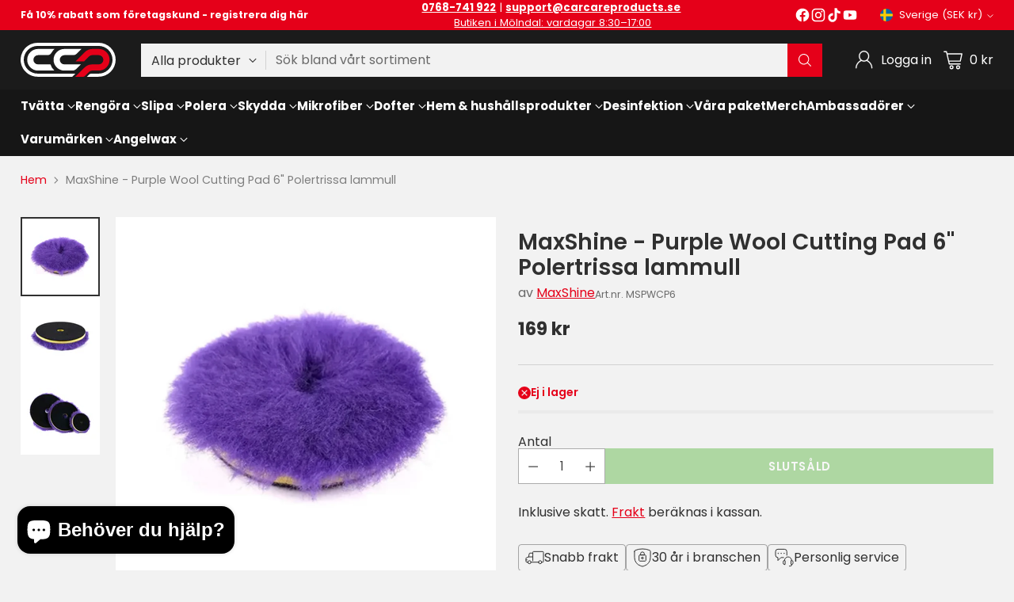

--- FILE ---
content_type: text/html; charset=utf-8
request_url: https://carcareproducts.se/products/maxshine-purple-wool-cutting-pad-6
body_size: 80218
content:
<!doctype html>

<html class="no-js" lang="sv" style="--announcement-height: 1px;">
  <head>
    <meta charset="UTF-8">
    <meta http-equiv="X-UA-Compatible" content="IE=edge,chrome=1">
    <meta name="viewport" content="width=device-width,initial-scale=1">
    




  <meta name="description" content="MaxShine Purple Wool Cutting Pad är en innovativ polertrissa med förbättrad värmedissipation. Den tar effektivt bort repor &amp;amp; oxidation &amp;amp; lämnar en glansig yta.">



    <link rel="canonical" href="https://carcareproducts.se/products/maxshine-purple-wool-cutting-pad-6">
    <link rel="preconnect" href="https://cdn.shopify.com" crossorigin><link rel="shortcut icon" href="//carcareproducts.se/cdn/shop/files/favicon.png?crop=center&height=32&v=1703188783&width=32" type="image/png"><title>MaxShine - Purple Wool Cutting Pad 6&quot; Polertrissa lammull
&ndash; Car Care Products</title>

    





  
  
  
  
  




<meta property="og:url" content="https://carcareproducts.se/products/maxshine-purple-wool-cutting-pad-6">
<meta property="og:site_name" content="Car Care Products">
<meta property="og:type" content="product">
<meta property="og:title" content="MaxShine - Purple Wool Cutting Pad 6&quot; Polertrissa lammull">
<meta property="og:description" content="MaxShine Purple Wool Cutting Pad är en innovativ polertrissa med förbättrad värmedissipation. Den tar effektivt bort repor &amp;amp; oxidation &amp;amp; lämnar en glansig yta.">
<meta property="og:image" content="http://carcareproducts.se/cdn/shop/files/Purple-wool-6inch.jpg?v=1703152272&width=1024">
<meta property="og:image:secure_url" content="https://carcareproducts.se/cdn/shop/files/Purple-wool-6inch.jpg?v=1703152272&width=1024">
<meta property="og:price:amount" content="169">
<meta property="og:price:currency" content="SEK">

<meta name="twitter:title" content="MaxShine - Purple Wool Cutting Pad 6&quot; Polertrissa lammull">
<meta name="twitter:description" content="MaxShine Purple Wool Cutting Pad är en innovativ polertrissa med förbättrad värmedissipation. Den tar effektivt bort repor &amp;amp; oxidation &amp;amp; lämnar en glansig yta.">
<meta name="twitter:card" content="summary_large_image">
<meta name="twitter:image" content="https://carcareproducts.se/cdn/shop/files/Purple-wool-6inch.jpg?v=1703152272&width=1024">
<meta name="twitter:image:width" content="480">
<meta name="twitter:image:height" content="480">


    <script>
  console.log('Cornerstone v4.0.1 by Fluorescent');

  document.documentElement.className = document.documentElement.className.replace('no-js', '');

  if (window.matchMedia(`(prefers-reduced-motion: reduce)`) === true || window.matchMedia(`(prefers-reduced-motion: reduce)`).matches === true) {
    document.documentElement.classList.add('prefers-reduced-motion');
  } else {
    document.documentElement.classList.add('do-anim');
  }

  window.theme = {
    version: 'v4.0.1',
    themeName: 'Cornerstone',
    moneyFormat: "{{amount_no_decimals}} kr",
    coreData: {
      n: "Cornerstone",
      v: "v4.0.1",
    },
    strings: {
      name: "Car Care Products",
      accessibility: {
        play_video: "Play",
        pause_video: "Pausa",
        range_lower: "Mindre",
        range_upper: "Övre",
        carousel_select:  "Flytta karusellen till bild {{ number }}"
      },
      product: {
        no_shipping_rates: "Fraktpris är inte tillgängligt",
        country_placeholder: "Land\/region",
        review: "Skriv en recension"
      },
      products: {
        product: {
          unavailable: "Ej tillgänglig",
          unitPrice: "Enhetspris",
          unitPriceSeparator: "Per",
          sku: "Art.nr."
        }
      },
      cart: {
        editCartNote: "Ändra anteckning",
        addCartNote: "Lägg till anteckning till din order",
        quantityError: "Du har nått maximalt antal produkter i din kundvagn"
      },
      pagination: {
        viewing: "Du ser {{ of }} av {{ total }}",
        products: "produkter",
        results: "resultat"
      }
    },
    routes: {
      root: "/",
      cart: {
        base: "/cart",
        add: "/cart/add",
        change: "/cart/change",
        update: "/cart/update",
        clear: "/cart/clear",
        // Manual routes until Shopify adds support
        shipping: "/cart/shipping_rates"
      },
      // Manual routes until Shopify adds support
      products: "/products",
      productRecommendations: "/recommendations/products",
      predictive_search_url: '/search/suggest',
      search_url: '/search'
    },
    icons: {
      chevron: "\u003cspan class=\"icon icon-chevron \" style=\"\"\u003e\n  \u003csvg viewBox=\"0 0 24 24\" fill=\"none\" xmlns=\"http:\/\/www.w3.org\/2000\/svg\"\u003e\u003cpath d=\"M1.875 7.438 12 17.563 22.125 7.438\" stroke=\"currentColor\" stroke-width=\"2\"\/\u003e\u003c\/svg\u003e\n\u003c\/span\u003e\n\n",
      close: "\u003cspan class=\"icon icon-close \" style=\"\"\u003e\n  \u003csvg viewBox=\"0 0 24 24\" fill=\"none\" xmlns=\"http:\/\/www.w3.org\/2000\/svg\"\u003e\u003cpath d=\"M2.66 1.34 2 .68.68 2l.66.66 1.32-1.32zm18.68 21.32.66.66L23.32 22l-.66-.66-1.32 1.32zm1.32-20 .66-.66L22 .68l-.66.66 1.32 1.32zM1.34 21.34.68 22 2 23.32l.66-.66-1.32-1.32zm0-18.68 10 10 1.32-1.32-10-10-1.32 1.32zm11.32 10 10-10-1.32-1.32-10 10 1.32 1.32zm-1.32-1.32-10 10 1.32 1.32 10-10-1.32-1.32zm0 1.32 10 10 1.32-1.32-10-10-1.32 1.32z\" fill=\"currentColor\"\/\u003e\u003c\/svg\u003e\n\u003c\/span\u003e\n\n",
      zoom: "\u003cspan class=\"icon icon-zoom \" style=\"\"\u003e\n  \u003csvg viewBox=\"0 0 24 24\" fill=\"none\" xmlns=\"http:\/\/www.w3.org\/2000\/svg\"\u003e\u003cpath d=\"M10.3,19.71c5.21,0,9.44-4.23,9.44-9.44S15.51,.83,10.3,.83,.86,5.05,.86,10.27s4.23,9.44,9.44,9.44Z\" fill=\"none\" stroke=\"currentColor\" stroke-linecap=\"round\" stroke-miterlimit=\"10\" stroke-width=\"1.63\"\/\u003e\n          \u003cpath d=\"M5.05,10.27H15.54\" fill=\"none\" stroke=\"currentColor\" stroke-miterlimit=\"10\" stroke-width=\"1.63\"\/\u003e\n          \u003cpath class=\"cross-up\" d=\"M10.3,5.02V15.51\" fill=\"none\" stroke=\"currentColor\" stroke-miterlimit=\"10\" stroke-width=\"1.63\"\/\u003e\n          \u003cpath d=\"M16.92,16.9l6.49,6.49\" fill=\"none\" stroke=\"currentColor\" stroke-miterlimit=\"10\" stroke-width=\"1.63\"\/\u003e\u003c\/svg\u003e\n\u003c\/span\u003e\n\n  \u003cspan class=\"zoom-icon__text zoom-in fs-body-75\"\u003eZomma in\u003c\/span\u003e\n  \u003cspan class=\"zoom-icon__text zoom-out fs-body-75\"\u003eZomma ut\u003c\/span\u003e"
    }
  }

  window.theme.searchableFields = "author,body,product_type,tag,title,variants.barcode,variants.sku,variants.title,vendor";

  
    window.theme.allCountryOptionTags = "\u003coption value=\"Sweden\" data-provinces=\"[]\"\u003eSverige\u003c\/option\u003e\n\u003coption value=\"---\" data-provinces=\"[]\"\u003e---\u003c\/option\u003e\n\u003coption value=\"Afghanistan\" data-provinces=\"[]\"\u003eAfghanistan\u003c\/option\u003e\n\u003coption value=\"Aland Islands\" data-provinces=\"[]\"\u003eÅland\u003c\/option\u003e\n\u003coption value=\"Albania\" data-provinces=\"[]\"\u003eAlbanien\u003c\/option\u003e\n\u003coption value=\"Algeria\" data-provinces=\"[]\"\u003eAlgeriet\u003c\/option\u003e\n\u003coption value=\"Andorra\" data-provinces=\"[]\"\u003eAndorra\u003c\/option\u003e\n\u003coption value=\"Angola\" data-provinces=\"[]\"\u003eAngola\u003c\/option\u003e\n\u003coption value=\"Anguilla\" data-provinces=\"[]\"\u003eAnguilla\u003c\/option\u003e\n\u003coption value=\"Antigua And Barbuda\" data-provinces=\"[]\"\u003eAntigua och Barbuda\u003c\/option\u003e\n\u003coption value=\"Argentina\" data-provinces=\"[[\u0026quot;Buenos Aires\u0026quot;,\u0026quot;Buenos Aires\u0026quot;],[\u0026quot;Catamarca\u0026quot;,\u0026quot;Catamarca\u0026quot;],[\u0026quot;Chaco\u0026quot;,\u0026quot;Chaco\u0026quot;],[\u0026quot;Chubut\u0026quot;,\u0026quot;Chubut\u0026quot;],[\u0026quot;Ciudad Autónoma de Buenos Aires\u0026quot;,\u0026quot;Buenos Aires²\u0026quot;],[\u0026quot;Corrientes\u0026quot;,\u0026quot;Corrientes\u0026quot;],[\u0026quot;Córdoba\u0026quot;,\u0026quot;Córdoba\u0026quot;],[\u0026quot;Entre Ríos\u0026quot;,\u0026quot;Entre Ríos\u0026quot;],[\u0026quot;Formosa\u0026quot;,\u0026quot;Formosa\u0026quot;],[\u0026quot;Jujuy\u0026quot;,\u0026quot;Jujuy\u0026quot;],[\u0026quot;La Pampa\u0026quot;,\u0026quot;La Pampa\u0026quot;],[\u0026quot;La Rioja\u0026quot;,\u0026quot;La Rioja\u0026quot;],[\u0026quot;Mendoza\u0026quot;,\u0026quot;Mendoza\u0026quot;],[\u0026quot;Misiones\u0026quot;,\u0026quot;Misiones\u0026quot;],[\u0026quot;Neuquén\u0026quot;,\u0026quot;Neuquén\u0026quot;],[\u0026quot;Río Negro\u0026quot;,\u0026quot;Río Negro\u0026quot;],[\u0026quot;Salta\u0026quot;,\u0026quot;Salta\u0026quot;],[\u0026quot;San Juan\u0026quot;,\u0026quot;San Juan\u0026quot;],[\u0026quot;San Luis\u0026quot;,\u0026quot;San Luis\u0026quot;],[\u0026quot;Santa Cruz\u0026quot;,\u0026quot;Santa Cruz\u0026quot;],[\u0026quot;Santa Fe\u0026quot;,\u0026quot;Santa Fe\u0026quot;],[\u0026quot;Santiago Del Estero\u0026quot;,\u0026quot;Santiago del Estero\u0026quot;],[\u0026quot;Tierra Del Fuego\u0026quot;,\u0026quot;Eldslandet\u0026quot;],[\u0026quot;Tucumán\u0026quot;,\u0026quot;Tucumán\u0026quot;]]\"\u003eArgentina\u003c\/option\u003e\n\u003coption value=\"Armenia\" data-provinces=\"[]\"\u003eArmenien\u003c\/option\u003e\n\u003coption value=\"Aruba\" data-provinces=\"[]\"\u003eAruba\u003c\/option\u003e\n\u003coption value=\"Ascension Island\" data-provinces=\"[]\"\u003eAscension\u003c\/option\u003e\n\u003coption value=\"Australia\" data-provinces=\"[[\u0026quot;Australian Capital Territory\u0026quot;,\u0026quot;Australian Capital Territory\u0026quot;],[\u0026quot;New South Wales\u0026quot;,\u0026quot;New South Wales\u0026quot;],[\u0026quot;Northern Territory\u0026quot;,\u0026quot;Northern Territory\u0026quot;],[\u0026quot;Queensland\u0026quot;,\u0026quot;Queensland\u0026quot;],[\u0026quot;South Australia\u0026quot;,\u0026quot;South Australia\u0026quot;],[\u0026quot;Tasmania\u0026quot;,\u0026quot;Tasmanien\u0026quot;],[\u0026quot;Victoria\u0026quot;,\u0026quot;Victoria\u0026quot;],[\u0026quot;Western Australia\u0026quot;,\u0026quot;Western Australia\u0026quot;]]\"\u003eAustralien\u003c\/option\u003e\n\u003coption value=\"Azerbaijan\" data-provinces=\"[]\"\u003eAzerbajdzjan\u003c\/option\u003e\n\u003coption value=\"Bahamas\" data-provinces=\"[]\"\u003eBahamas\u003c\/option\u003e\n\u003coption value=\"Bahrain\" data-provinces=\"[]\"\u003eBahrain\u003c\/option\u003e\n\u003coption value=\"Bangladesh\" data-provinces=\"[]\"\u003eBangladesh\u003c\/option\u003e\n\u003coption value=\"Barbados\" data-provinces=\"[]\"\u003eBarbados\u003c\/option\u003e\n\u003coption value=\"Belgium\" data-provinces=\"[]\"\u003eBelgien\u003c\/option\u003e\n\u003coption value=\"Belize\" data-provinces=\"[]\"\u003eBelize\u003c\/option\u003e\n\u003coption value=\"Benin\" data-provinces=\"[]\"\u003eBenin\u003c\/option\u003e\n\u003coption value=\"Bermuda\" data-provinces=\"[]\"\u003eBermuda\u003c\/option\u003e\n\u003coption value=\"Bhutan\" data-provinces=\"[]\"\u003eBhutan\u003c\/option\u003e\n\u003coption value=\"Bolivia\" data-provinces=\"[]\"\u003eBolivia\u003c\/option\u003e\n\u003coption value=\"Bosnia And Herzegovina\" data-provinces=\"[]\"\u003eBosnien och Hercegovina\u003c\/option\u003e\n\u003coption value=\"Botswana\" data-provinces=\"[]\"\u003eBotswana\u003c\/option\u003e\n\u003coption value=\"Brazil\" data-provinces=\"[[\u0026quot;Acre\u0026quot;,\u0026quot;Acre\u0026quot;],[\u0026quot;Alagoas\u0026quot;,\u0026quot;Alagoas\u0026quot;],[\u0026quot;Amapá\u0026quot;,\u0026quot;Amapá\u0026quot;],[\u0026quot;Amazonas\u0026quot;,\u0026quot;Amazonas\u0026quot;],[\u0026quot;Bahia\u0026quot;,\u0026quot;Bahia\u0026quot;],[\u0026quot;Ceará\u0026quot;,\u0026quot;Ceará\u0026quot;],[\u0026quot;Distrito Federal\u0026quot;,\u0026quot;Brasiliens federala distrikt\u0026quot;],[\u0026quot;Espírito Santo\u0026quot;,\u0026quot;Espírito Santo\u0026quot;],[\u0026quot;Goiás\u0026quot;,\u0026quot;Goiás\u0026quot;],[\u0026quot;Maranhão\u0026quot;,\u0026quot;Maranhão\u0026quot;],[\u0026quot;Mato Grosso\u0026quot;,\u0026quot;Mato Grosso\u0026quot;],[\u0026quot;Mato Grosso do Sul\u0026quot;,\u0026quot;Mato Grosso do Sul\u0026quot;],[\u0026quot;Minas Gerais\u0026quot;,\u0026quot;Minas Gerais\u0026quot;],[\u0026quot;Paraná\u0026quot;,\u0026quot;Paraná\u0026quot;],[\u0026quot;Paraíba\u0026quot;,\u0026quot;Paraíba\u0026quot;],[\u0026quot;Pará\u0026quot;,\u0026quot;Pará\u0026quot;],[\u0026quot;Pernambuco\u0026quot;,\u0026quot;Pernambuco\u0026quot;],[\u0026quot;Piauí\u0026quot;,\u0026quot;Piauí\u0026quot;],[\u0026quot;Rio Grande do Norte\u0026quot;,\u0026quot;Rio Grande do Norte\u0026quot;],[\u0026quot;Rio Grande do Sul\u0026quot;,\u0026quot;Rio Grande do Sul\u0026quot;],[\u0026quot;Rio de Janeiro\u0026quot;,\u0026quot;Rio de Janeiro\u0026quot;],[\u0026quot;Rondônia\u0026quot;,\u0026quot;Rondônia\u0026quot;],[\u0026quot;Roraima\u0026quot;,\u0026quot;Roraima\u0026quot;],[\u0026quot;Santa Catarina\u0026quot;,\u0026quot;Santa Catarina\u0026quot;],[\u0026quot;Sergipe\u0026quot;,\u0026quot;Sergipe\u0026quot;],[\u0026quot;São Paulo\u0026quot;,\u0026quot;São Paulo\u0026quot;],[\u0026quot;Tocantins\u0026quot;,\u0026quot;Tocantins\u0026quot;]]\"\u003eBrasilien\u003c\/option\u003e\n\u003coption value=\"Virgin Islands, British\" data-provinces=\"[]\"\u003eBrittiska Jungfruöarna\u003c\/option\u003e\n\u003coption value=\"British Indian Ocean Territory\" data-provinces=\"[]\"\u003eBrittiska territoriet i Indiska oceanen\u003c\/option\u003e\n\u003coption value=\"Brunei\" data-provinces=\"[]\"\u003eBrunei\u003c\/option\u003e\n\u003coption value=\"Bulgaria\" data-provinces=\"[]\"\u003eBulgarien\u003c\/option\u003e\n\u003coption value=\"Burkina Faso\" data-provinces=\"[]\"\u003eBurkina Faso\u003c\/option\u003e\n\u003coption value=\"Burundi\" data-provinces=\"[]\"\u003eBurundi\u003c\/option\u003e\n\u003coption value=\"Cayman Islands\" data-provinces=\"[]\"\u003eCaymanöarna\u003c\/option\u003e\n\u003coption value=\"Central African Republic\" data-provinces=\"[]\"\u003eCentralafrikanska republiken\u003c\/option\u003e\n\u003coption value=\"Chile\" data-provinces=\"[[\u0026quot;Antofagasta\u0026quot;,\u0026quot;Región de Antofagasta\u0026quot;],[\u0026quot;Araucanía\u0026quot;,\u0026quot;Región de la Araucanía\u0026quot;],[\u0026quot;Arica and Parinacota\u0026quot;,\u0026quot;Región de Arica y Parinacota\u0026quot;],[\u0026quot;Atacama\u0026quot;,\u0026quot;Región de Atacama\u0026quot;],[\u0026quot;Aysén\u0026quot;,\u0026quot;Región de Aisén\u0026quot;],[\u0026quot;Biobío\u0026quot;,\u0026quot;Región del BioBío\u0026quot;],[\u0026quot;Coquimbo\u0026quot;,\u0026quot;Región de Coquimbo\u0026quot;],[\u0026quot;Los Lagos\u0026quot;,\u0026quot;Región de Los Lagos\u0026quot;],[\u0026quot;Los Ríos\u0026quot;,\u0026quot;Región de Los Ríos\u0026quot;],[\u0026quot;Magallanes\u0026quot;,\u0026quot;Región de Magallanes y de la Antártica Chilena\u0026quot;],[\u0026quot;Maule\u0026quot;,\u0026quot;Región del Maule\u0026quot;],[\u0026quot;O\u0026#39;Higgins\u0026quot;,\u0026quot;Región de O’Higgins\u0026quot;],[\u0026quot;Santiago\u0026quot;,\u0026quot;Región Metropolitana de Santiago\u0026quot;],[\u0026quot;Tarapacá\u0026quot;,\u0026quot;Región de Tarapacá\u0026quot;],[\u0026quot;Valparaíso\u0026quot;,\u0026quot;Región de Valparaíso\u0026quot;],[\u0026quot;Ñuble\u0026quot;,\u0026quot;Ñuble\u0026quot;]]\"\u003eChile\u003c\/option\u003e\n\u003coption value=\"Colombia\" data-provinces=\"[[\u0026quot;Amazonas\u0026quot;,\u0026quot;Amazonas\u0026quot;],[\u0026quot;Antioquia\u0026quot;,\u0026quot;Antioquia\u0026quot;],[\u0026quot;Arauca\u0026quot;,\u0026quot;Arauca\u0026quot;],[\u0026quot;Atlántico\u0026quot;,\u0026quot;Atlántico\u0026quot;],[\u0026quot;Bogotá, D.C.\u0026quot;,\u0026quot;Bogotá\u0026quot;],[\u0026quot;Bolívar\u0026quot;,\u0026quot;Bolívar\u0026quot;],[\u0026quot;Boyacá\u0026quot;,\u0026quot;Boyacá\u0026quot;],[\u0026quot;Caldas\u0026quot;,\u0026quot;Caldas\u0026quot;],[\u0026quot;Caquetá\u0026quot;,\u0026quot;Caquetá\u0026quot;],[\u0026quot;Casanare\u0026quot;,\u0026quot;Casanare\u0026quot;],[\u0026quot;Cauca\u0026quot;,\u0026quot;Cauca\u0026quot;],[\u0026quot;Cesar\u0026quot;,\u0026quot;Cesar\u0026quot;],[\u0026quot;Chocó\u0026quot;,\u0026quot;Chocó\u0026quot;],[\u0026quot;Cundinamarca\u0026quot;,\u0026quot;Cundinamarca\u0026quot;],[\u0026quot;Córdoba\u0026quot;,\u0026quot;Córdoba\u0026quot;],[\u0026quot;Guainía\u0026quot;,\u0026quot;Guainía\u0026quot;],[\u0026quot;Guaviare\u0026quot;,\u0026quot;Guaviare\u0026quot;],[\u0026quot;Huila\u0026quot;,\u0026quot;Huila\u0026quot;],[\u0026quot;La Guajira\u0026quot;,\u0026quot;La Guajira\u0026quot;],[\u0026quot;Magdalena\u0026quot;,\u0026quot;Magdalena\u0026quot;],[\u0026quot;Meta\u0026quot;,\u0026quot;Meta\u0026quot;],[\u0026quot;Nariño\u0026quot;,\u0026quot;Nariño\u0026quot;],[\u0026quot;Norte de Santander\u0026quot;,\u0026quot;Norte de Santander\u0026quot;],[\u0026quot;Putumayo\u0026quot;,\u0026quot;Putumayo\u0026quot;],[\u0026quot;Quindío\u0026quot;,\u0026quot;Quindío\u0026quot;],[\u0026quot;Risaralda\u0026quot;,\u0026quot;Risaralda\u0026quot;],[\u0026quot;San Andrés, Providencia y Santa Catalina\u0026quot;,\u0026quot;San Andrés och Providencia\u0026quot;],[\u0026quot;Santander\u0026quot;,\u0026quot;Santander\u0026quot;],[\u0026quot;Sucre\u0026quot;,\u0026quot;Sucre\u0026quot;],[\u0026quot;Tolima\u0026quot;,\u0026quot;Tolima\u0026quot;],[\u0026quot;Valle del Cauca\u0026quot;,\u0026quot;Valle del Cauca\u0026quot;],[\u0026quot;Vaupés\u0026quot;,\u0026quot;Vaupés\u0026quot;],[\u0026quot;Vichada\u0026quot;,\u0026quot;Vichada\u0026quot;]]\"\u003eColombia\u003c\/option\u003e\n\u003coption value=\"Cook Islands\" data-provinces=\"[]\"\u003eCooköarna\u003c\/option\u003e\n\u003coption value=\"Costa Rica\" data-provinces=\"[[\u0026quot;Alajuela\u0026quot;,\u0026quot;Alajuela\u0026quot;],[\u0026quot;Cartago\u0026quot;,\u0026quot;Cartago\u0026quot;],[\u0026quot;Guanacaste\u0026quot;,\u0026quot;Guanacaste\u0026quot;],[\u0026quot;Heredia\u0026quot;,\u0026quot;Heredia\u0026quot;],[\u0026quot;Limón\u0026quot;,\u0026quot;Limón\u0026quot;],[\u0026quot;Puntarenas\u0026quot;,\u0026quot;Puntarenas\u0026quot;],[\u0026quot;San José\u0026quot;,\u0026quot;San José\u0026quot;]]\"\u003eCosta Rica\u003c\/option\u003e\n\u003coption value=\"Curaçao\" data-provinces=\"[]\"\u003eCuraçao\u003c\/option\u003e\n\u003coption value=\"Cyprus\" data-provinces=\"[]\"\u003eCypern\u003c\/option\u003e\n\u003coption value=\"Côte d'Ivoire\" data-provinces=\"[]\"\u003eCôte d’Ivoire\u003c\/option\u003e\n\u003coption value=\"Denmark\" data-provinces=\"[]\"\u003eDanmark\u003c\/option\u003e\n\u003coption value=\"Djibouti\" data-provinces=\"[]\"\u003eDjibouti\u003c\/option\u003e\n\u003coption value=\"Dominica\" data-provinces=\"[]\"\u003eDominica\u003c\/option\u003e\n\u003coption value=\"Dominican Republic\" data-provinces=\"[]\"\u003eDominikanska republiken\u003c\/option\u003e\n\u003coption value=\"Ecuador\" data-provinces=\"[]\"\u003eEcuador\u003c\/option\u003e\n\u003coption value=\"Egypt\" data-provinces=\"[[\u0026quot;6th of October\u0026quot;,\u0026quot;6 oktober\u0026quot;],[\u0026quot;Al Sharqia\u0026quot;,\u0026quot;Ash-Sharqiyya\u0026quot;],[\u0026quot;Alexandria\u0026quot;,\u0026quot;Guvernementet Alexandria\u0026quot;],[\u0026quot;Aswan\u0026quot;,\u0026quot;Guvernementet Assuan\u0026quot;],[\u0026quot;Asyut\u0026quot;,\u0026quot;Guvernementet Asyut\u0026quot;],[\u0026quot;Beheira\u0026quot;,\u0026quot;Guvernementet Beheira\u0026quot;],[\u0026quot;Beni Suef\u0026quot;,\u0026quot;Guvernementet Beni Suef\u0026quot;],[\u0026quot;Cairo\u0026quot;,\u0026quot;Guvernementet Kairo\u0026quot;],[\u0026quot;Dakahlia\u0026quot;,\u0026quot;Ad-Daqahliyya\u0026quot;],[\u0026quot;Damietta\u0026quot;,\u0026quot;Guvernementet Damietta\u0026quot;],[\u0026quot;Faiyum\u0026quot;,\u0026quot;Guvernementet Faijum\u0026quot;],[\u0026quot;Gharbia\u0026quot;,\u0026quot;Guvernementet Al-Gharbiyya\u0026quot;],[\u0026quot;Giza\u0026quot;,\u0026quot;Guvernementet Giza\u0026quot;],[\u0026quot;Helwan\u0026quot;,\u0026quot;Helwan\u0026quot;],[\u0026quot;Ismailia\u0026quot;,\u0026quot;Guvernementet Ismailia\u0026quot;],[\u0026quot;Kafr el-Sheikh\u0026quot;,\u0026quot;Kafr el-Sheikh\u0026quot;],[\u0026quot;Luxor\u0026quot;,\u0026quot;Guvernementet Luxor\u0026quot;],[\u0026quot;Matrouh\u0026quot;,\u0026quot;Guvernementet Matruh\u0026quot;],[\u0026quot;Minya\u0026quot;,\u0026quot;Guvernementet Al-Minya\u0026quot;],[\u0026quot;Monufia\u0026quot;,\u0026quot;Guvernementet Al-Minufiyya\u0026quot;],[\u0026quot;New Valley\u0026quot;,\u0026quot;Guvernementet Al-Wadi al-Jadid\u0026quot;],[\u0026quot;North Sinai\u0026quot;,\u0026quot;Guvernementet Sina ash-Shamaliyya\u0026quot;],[\u0026quot;Port Said\u0026quot;,\u0026quot;Port Said\u0026quot;],[\u0026quot;Qalyubia\u0026quot;,\u0026quot;Al-Qalyubiyya\u0026quot;],[\u0026quot;Qena\u0026quot;,\u0026quot;Guvernementet Qena\u0026quot;],[\u0026quot;Red Sea\u0026quot;,\u0026quot;Guvernementet Al-Bahr al-Ahmar\u0026quot;],[\u0026quot;Sohag\u0026quot;,\u0026quot;Guvernementet Sohag\u0026quot;],[\u0026quot;South Sinai\u0026quot;,\u0026quot;Guvernementet Sina al-Janubiyya\u0026quot;],[\u0026quot;Suez\u0026quot;,\u0026quot;Suez\u0026quot;]]\"\u003eEgypten\u003c\/option\u003e\n\u003coption value=\"Equatorial Guinea\" data-provinces=\"[]\"\u003eEkvatorialguinea\u003c\/option\u003e\n\u003coption value=\"El Salvador\" data-provinces=\"[[\u0026quot;Ahuachapán\u0026quot;,\u0026quot;Ahuachapán\u0026quot;],[\u0026quot;Cabañas\u0026quot;,\u0026quot;Cabañas\u0026quot;],[\u0026quot;Chalatenango\u0026quot;,\u0026quot;Chalatenango\u0026quot;],[\u0026quot;Cuscatlán\u0026quot;,\u0026quot;Cuscatlan\u0026quot;],[\u0026quot;La Libertad\u0026quot;,\u0026quot;La Libertad\u0026quot;],[\u0026quot;La Paz\u0026quot;,\u0026quot;La Paz\u0026quot;],[\u0026quot;La Unión\u0026quot;,\u0026quot;La Unión\u0026quot;],[\u0026quot;Morazán\u0026quot;,\u0026quot;Morazan\u0026quot;],[\u0026quot;San Miguel\u0026quot;,\u0026quot;San Miguel\u0026quot;],[\u0026quot;San Salvador\u0026quot;,\u0026quot;San Salvador\u0026quot;],[\u0026quot;San Vicente\u0026quot;,\u0026quot;San Vincente\u0026quot;],[\u0026quot;Santa Ana\u0026quot;,\u0026quot;Santa Ana\u0026quot;],[\u0026quot;Sonsonate\u0026quot;,\u0026quot;Sonsonate\u0026quot;],[\u0026quot;Usulután\u0026quot;,\u0026quot;Usulutan\u0026quot;]]\"\u003eEl Salvador\u003c\/option\u003e\n\u003coption value=\"Eritrea\" data-provinces=\"[]\"\u003eEritrea\u003c\/option\u003e\n\u003coption value=\"Estonia\" data-provinces=\"[]\"\u003eEstland\u003c\/option\u003e\n\u003coption value=\"Ethiopia\" data-provinces=\"[]\"\u003eEtiopien\u003c\/option\u003e\n\u003coption value=\"Falkland Islands (Malvinas)\" data-provinces=\"[]\"\u003eFalklandsöarna\u003c\/option\u003e\n\u003coption value=\"Faroe Islands\" data-provinces=\"[]\"\u003eFäröarna\u003c\/option\u003e\n\u003coption value=\"Fiji\" data-provinces=\"[]\"\u003eFiji\u003c\/option\u003e\n\u003coption value=\"Philippines\" data-provinces=\"[[\u0026quot;Abra\u0026quot;,\u0026quot;Abra\u0026quot;],[\u0026quot;Agusan del Norte\u0026quot;,\u0026quot;Agusan del Norte\u0026quot;],[\u0026quot;Agusan del Sur\u0026quot;,\u0026quot;Agusan del Sur\u0026quot;],[\u0026quot;Aklan\u0026quot;,\u0026quot;Aklan\u0026quot;],[\u0026quot;Albay\u0026quot;,\u0026quot;Albay\u0026quot;],[\u0026quot;Antique\u0026quot;,\u0026quot;Antique\u0026quot;],[\u0026quot;Apayao\u0026quot;,\u0026quot;Apayao\u0026quot;],[\u0026quot;Aurora\u0026quot;,\u0026quot;Aurora\u0026quot;],[\u0026quot;Basilan\u0026quot;,\u0026quot;Basilan\u0026quot;],[\u0026quot;Bataan\u0026quot;,\u0026quot;Bataan\u0026quot;],[\u0026quot;Batanes\u0026quot;,\u0026quot;Batanes\u0026quot;],[\u0026quot;Batangas\u0026quot;,\u0026quot;Batangas\u0026quot;],[\u0026quot;Benguet\u0026quot;,\u0026quot;Benguet\u0026quot;],[\u0026quot;Biliran\u0026quot;,\u0026quot;Biliran\u0026quot;],[\u0026quot;Bohol\u0026quot;,\u0026quot;Bohol\u0026quot;],[\u0026quot;Bukidnon\u0026quot;,\u0026quot;Bukidnon\u0026quot;],[\u0026quot;Bulacan\u0026quot;,\u0026quot;Bulacan\u0026quot;],[\u0026quot;Cagayan\u0026quot;,\u0026quot;Cagayan\u0026quot;],[\u0026quot;Camarines Norte\u0026quot;,\u0026quot;Camarines Norte\u0026quot;],[\u0026quot;Camarines Sur\u0026quot;,\u0026quot;Camarines Sur\u0026quot;],[\u0026quot;Camiguin\u0026quot;,\u0026quot;Camiguin\u0026quot;],[\u0026quot;Capiz\u0026quot;,\u0026quot;Capiz\u0026quot;],[\u0026quot;Catanduanes\u0026quot;,\u0026quot;Catanduanes\u0026quot;],[\u0026quot;Cavite\u0026quot;,\u0026quot;Provins Cavite\u0026quot;],[\u0026quot;Cebu\u0026quot;,\u0026quot;Cebu\u0026quot;],[\u0026quot;Cotabato\u0026quot;,\u0026quot;Cotabato\u0026quot;],[\u0026quot;Davao Occidental\u0026quot;,\u0026quot;Davao Occidental\u0026quot;],[\u0026quot;Davao Oriental\u0026quot;,\u0026quot;Davao Oriental\u0026quot;],[\u0026quot;Davao de Oro\u0026quot;,\u0026quot;Composteladalen\u0026quot;],[\u0026quot;Davao del Norte\u0026quot;,\u0026quot;Davao del Norte\u0026quot;],[\u0026quot;Davao del Sur\u0026quot;,\u0026quot;Davao del Sur\u0026quot;],[\u0026quot;Dinagat Islands\u0026quot;,\u0026quot;Dinagatöarna\u0026quot;],[\u0026quot;Eastern Samar\u0026quot;,\u0026quot;Östra Samar\u0026quot;],[\u0026quot;Guimaras\u0026quot;,\u0026quot;Guimaras\u0026quot;],[\u0026quot;Ifugao\u0026quot;,\u0026quot;Ifugao\u0026quot;],[\u0026quot;Ilocos Norte\u0026quot;,\u0026quot;Norra Ilocos\u0026quot;],[\u0026quot;Ilocos Sur\u0026quot;,\u0026quot;Södra Ilocos\u0026quot;],[\u0026quot;Iloilo\u0026quot;,\u0026quot;Iloilo\u0026quot;],[\u0026quot;Isabela\u0026quot;,\u0026quot;Isabela\u0026quot;],[\u0026quot;Kalinga\u0026quot;,\u0026quot;Kalinga\u0026quot;],[\u0026quot;La Union\u0026quot;,\u0026quot;La Union\u0026quot;],[\u0026quot;Laguna\u0026quot;,\u0026quot;Laguna\u0026quot;],[\u0026quot;Lanao del Norte\u0026quot;,\u0026quot;Lanao del Norte\u0026quot;],[\u0026quot;Lanao del Sur\u0026quot;,\u0026quot;Lanao del Sur\u0026quot;],[\u0026quot;Leyte\u0026quot;,\u0026quot;Leyte\u0026quot;],[\u0026quot;Maguindanao\u0026quot;,\u0026quot;Maguindanao\u0026quot;],[\u0026quot;Marinduque\u0026quot;,\u0026quot;Marinduque\u0026quot;],[\u0026quot;Masbate\u0026quot;,\u0026quot;Masbate\u0026quot;],[\u0026quot;Metro Manila\u0026quot;,\u0026quot;Metro Manila\u0026quot;],[\u0026quot;Misamis Occidental\u0026quot;,\u0026quot;Misamis Occidental\u0026quot;],[\u0026quot;Misamis Oriental\u0026quot;,\u0026quot;Misamis Oriental\u0026quot;],[\u0026quot;Mountain Province\u0026quot;,\u0026quot;Bergsprovinsen\u0026quot;],[\u0026quot;Negros Occidental\u0026quot;,\u0026quot;Negros Occidental\u0026quot;],[\u0026quot;Negros Oriental\u0026quot;,\u0026quot;Negros Oriental\u0026quot;],[\u0026quot;Northern Samar\u0026quot;,\u0026quot;Norra Samar\u0026quot;],[\u0026quot;Nueva Ecija\u0026quot;,\u0026quot;Nueva Ecija\u0026quot;],[\u0026quot;Nueva Vizcaya\u0026quot;,\u0026quot;Nueva Vizcaya\u0026quot;],[\u0026quot;Occidental Mindoro\u0026quot;,\u0026quot;Occidental Mindoro\u0026quot;],[\u0026quot;Oriental Mindoro\u0026quot;,\u0026quot;Oriental Mindoro\u0026quot;],[\u0026quot;Palawan\u0026quot;,\u0026quot;Palawan\u0026quot;],[\u0026quot;Pampanga\u0026quot;,\u0026quot;Pampanga\u0026quot;],[\u0026quot;Pangasinan\u0026quot;,\u0026quot;Pangasinan\u0026quot;],[\u0026quot;Quezon\u0026quot;,\u0026quot;Quezon\u0026quot;],[\u0026quot;Quirino\u0026quot;,\u0026quot;Quirino\u0026quot;],[\u0026quot;Rizal\u0026quot;,\u0026quot;Rizal\u0026quot;],[\u0026quot;Romblon\u0026quot;,\u0026quot;Romblon\u0026quot;],[\u0026quot;Samar\u0026quot;,\u0026quot;Samar\u0026quot;],[\u0026quot;Sarangani\u0026quot;,\u0026quot;Sarangani\u0026quot;],[\u0026quot;Siquijor\u0026quot;,\u0026quot;Siquijor\u0026quot;],[\u0026quot;Sorsogon\u0026quot;,\u0026quot;Sorsogon\u0026quot;],[\u0026quot;South Cotabato\u0026quot;,\u0026quot;Södra Cotabato\u0026quot;],[\u0026quot;Southern Leyte\u0026quot;,\u0026quot;Södra Leyte\u0026quot;],[\u0026quot;Sultan Kudarat\u0026quot;,\u0026quot;Sultan Kudarat\u0026quot;],[\u0026quot;Sulu\u0026quot;,\u0026quot;Sulu\u0026quot;],[\u0026quot;Surigao del Norte\u0026quot;,\u0026quot;Surigao del Norte\u0026quot;],[\u0026quot;Surigao del Sur\u0026quot;,\u0026quot;Surigao del Sur\u0026quot;],[\u0026quot;Tarlac\u0026quot;,\u0026quot;Tarlac\u0026quot;],[\u0026quot;Tawi-Tawi\u0026quot;,\u0026quot;Tawi-Tawi\u0026quot;],[\u0026quot;Zambales\u0026quot;,\u0026quot;Zambales\u0026quot;],[\u0026quot;Zamboanga Sibugay\u0026quot;,\u0026quot;Zamboanga Sibugay\u0026quot;],[\u0026quot;Zamboanga del Norte\u0026quot;,\u0026quot;Zamboanga del Norte\u0026quot;],[\u0026quot;Zamboanga del Sur\u0026quot;,\u0026quot;Zamboanga del Sur\u0026quot;]]\"\u003eFilippinerna\u003c\/option\u003e\n\u003coption value=\"Finland\" data-provinces=\"[]\"\u003eFinland\u003c\/option\u003e\n\u003coption value=\"United Arab Emirates\" data-provinces=\"[[\u0026quot;Abu Dhabi\u0026quot;,\u0026quot;Emiratet Abu Dhabi\u0026quot;],[\u0026quot;Ajman\u0026quot;,\u0026quot;Emiratet Ajman\u0026quot;],[\u0026quot;Dubai\u0026quot;,\u0026quot;Emiratet Dubai\u0026quot;],[\u0026quot;Fujairah\u0026quot;,\u0026quot;Emiratet Fujairah\u0026quot;],[\u0026quot;Ras al-Khaimah\u0026quot;,\u0026quot;Emiratet Ras al-Khaimah\u0026quot;],[\u0026quot;Sharjah\u0026quot;,\u0026quot;Emiratet Sharjah\u0026quot;],[\u0026quot;Umm al-Quwain\u0026quot;,\u0026quot;Emiratet Umm al-Qaywayn\u0026quot;]]\"\u003eFörenade Arabemiraten\u003c\/option\u003e\n\u003coption value=\"France\" data-provinces=\"[]\"\u003eFrankrike\u003c\/option\u003e\n\u003coption value=\"French Guiana\" data-provinces=\"[]\"\u003eFranska Guyana\u003c\/option\u003e\n\u003coption value=\"French Polynesia\" data-provinces=\"[]\"\u003eFranska Polynesien\u003c\/option\u003e\n\u003coption value=\"French Southern Territories\" data-provinces=\"[]\"\u003eFranska sydterritorierna\u003c\/option\u003e\n\u003coption value=\"Gabon\" data-provinces=\"[]\"\u003eGabon\u003c\/option\u003e\n\u003coption value=\"Gambia\" data-provinces=\"[]\"\u003eGambia\u003c\/option\u003e\n\u003coption value=\"Georgia\" data-provinces=\"[]\"\u003eGeorgien\u003c\/option\u003e\n\u003coption value=\"Ghana\" data-provinces=\"[]\"\u003eGhana\u003c\/option\u003e\n\u003coption value=\"Gibraltar\" data-provinces=\"[]\"\u003eGibraltar\u003c\/option\u003e\n\u003coption value=\"Greece\" data-provinces=\"[]\"\u003eGrekland\u003c\/option\u003e\n\u003coption value=\"Grenada\" data-provinces=\"[]\"\u003eGrenada\u003c\/option\u003e\n\u003coption value=\"Greenland\" data-provinces=\"[]\"\u003eGrönland\u003c\/option\u003e\n\u003coption value=\"Guadeloupe\" data-provinces=\"[]\"\u003eGuadeloupe\u003c\/option\u003e\n\u003coption value=\"Guatemala\" data-provinces=\"[[\u0026quot;Alta Verapaz\u0026quot;,\u0026quot;Departamento de Alta Verapaz\u0026quot;],[\u0026quot;Baja Verapaz\u0026quot;,\u0026quot;Departamento de Baja Verapaz\u0026quot;],[\u0026quot;Chimaltenango\u0026quot;,\u0026quot;Departamento de Chimaltenango\u0026quot;],[\u0026quot;Chiquimula\u0026quot;,\u0026quot;Chiquimula\u0026quot;],[\u0026quot;El Progreso\u0026quot;,\u0026quot;Departamento de El Progreso\u0026quot;],[\u0026quot;Escuintla\u0026quot;,\u0026quot;Departamento de Escuintla\u0026quot;],[\u0026quot;Guatemala\u0026quot;,\u0026quot;Guatemala\u0026quot;],[\u0026quot;Huehuetenango\u0026quot;,\u0026quot;Departamento de Huehuetenango\u0026quot;],[\u0026quot;Izabal\u0026quot;,\u0026quot;Departamento de Izabal\u0026quot;],[\u0026quot;Jalapa\u0026quot;,\u0026quot;Departamento de Jalapa\u0026quot;],[\u0026quot;Jutiapa\u0026quot;,\u0026quot;Departamento de Jutiapa\u0026quot;],[\u0026quot;Petén\u0026quot;,\u0026quot;Petén\u0026quot;],[\u0026quot;Quetzaltenango\u0026quot;,\u0026quot;Departamento de Quetzaltenango\u0026quot;],[\u0026quot;Quiché\u0026quot;,\u0026quot;Departamento del Quiché\u0026quot;],[\u0026quot;Retalhuleu\u0026quot;,\u0026quot;Departamento de Retalhuleu\u0026quot;],[\u0026quot;Sacatepéquez\u0026quot;,\u0026quot;Departamento de Sacatepéquez\u0026quot;],[\u0026quot;San Marcos\u0026quot;,\u0026quot;Departamento de San Marcos\u0026quot;],[\u0026quot;Santa Rosa\u0026quot;,\u0026quot;Departamento de Santa Rosa (departement)\u0026quot;],[\u0026quot;Sololá\u0026quot;,\u0026quot;Departamento de Sololá\u0026quot;],[\u0026quot;Suchitepéquez\u0026quot;,\u0026quot;Departamento de Suchitepéquez\u0026quot;],[\u0026quot;Totonicapán\u0026quot;,\u0026quot;Departamento de Totonicapán\u0026quot;],[\u0026quot;Zacapa\u0026quot;,\u0026quot;Departamento de Zacapa\u0026quot;]]\"\u003eGuatemala\u003c\/option\u003e\n\u003coption value=\"Guernsey\" data-provinces=\"[]\"\u003eGuernsey\u003c\/option\u003e\n\u003coption value=\"Guinea\" data-provinces=\"[]\"\u003eGuinea\u003c\/option\u003e\n\u003coption value=\"Guinea Bissau\" data-provinces=\"[]\"\u003eGuinea-Bissau\u003c\/option\u003e\n\u003coption value=\"Guyana\" data-provinces=\"[]\"\u003eGuyana\u003c\/option\u003e\n\u003coption value=\"Haiti\" data-provinces=\"[]\"\u003eHaiti\u003c\/option\u003e\n\u003coption value=\"Honduras\" data-provinces=\"[]\"\u003eHonduras\u003c\/option\u003e\n\u003coption value=\"Hong Kong\" data-provinces=\"[[\u0026quot;Hong Kong Island\u0026quot;,\u0026quot;Hong Kong Island\u0026quot;],[\u0026quot;Kowloon\u0026quot;,\u0026quot;Kowloon\u0026quot;],[\u0026quot;New Territories\u0026quot;,\u0026quot;Nya territorierna\u0026quot;]]\"\u003eHongkong SAR\u003c\/option\u003e\n\u003coption value=\"India\" data-provinces=\"[[\u0026quot;Andaman and Nicobar Islands\u0026quot;,\u0026quot;Andamanerna och Nikobarerna\u0026quot;],[\u0026quot;Andhra Pradesh\u0026quot;,\u0026quot;Andhra Pradesh\u0026quot;],[\u0026quot;Arunachal Pradesh\u0026quot;,\u0026quot;Arunachal Pradesh\u0026quot;],[\u0026quot;Assam\u0026quot;,\u0026quot;Assam\u0026quot;],[\u0026quot;Bihar\u0026quot;,\u0026quot;Bihar\u0026quot;],[\u0026quot;Chandigarh\u0026quot;,\u0026quot;Chandigarh\u0026quot;],[\u0026quot;Chhattisgarh\u0026quot;,\u0026quot;Chhattisgarh\u0026quot;],[\u0026quot;Dadra and Nagar Haveli\u0026quot;,\u0026quot;Dadra och Nagar Haveli\u0026quot;],[\u0026quot;Daman and Diu\u0026quot;,\u0026quot;Daman och Diu\u0026quot;],[\u0026quot;Delhi\u0026quot;,\u0026quot;Delhi\u0026quot;],[\u0026quot;Goa\u0026quot;,\u0026quot;Goa\u0026quot;],[\u0026quot;Gujarat\u0026quot;,\u0026quot;Gujarat\u0026quot;],[\u0026quot;Haryana\u0026quot;,\u0026quot;Haryana\u0026quot;],[\u0026quot;Himachal Pradesh\u0026quot;,\u0026quot;Himachal Pradesh\u0026quot;],[\u0026quot;Jammu and Kashmir\u0026quot;,\u0026quot;Jammu och Kashmir\u0026quot;],[\u0026quot;Jharkhand\u0026quot;,\u0026quot;Jharkhand\u0026quot;],[\u0026quot;Karnataka\u0026quot;,\u0026quot;Karnataka\u0026quot;],[\u0026quot;Kerala\u0026quot;,\u0026quot;Kerala\u0026quot;],[\u0026quot;Ladakh\u0026quot;,\u0026quot;Ladakh\u0026quot;],[\u0026quot;Lakshadweep\u0026quot;,\u0026quot;Lakshadweep\u0026quot;],[\u0026quot;Madhya Pradesh\u0026quot;,\u0026quot;Madhya Pradesh\u0026quot;],[\u0026quot;Maharashtra\u0026quot;,\u0026quot;Maharashtra\u0026quot;],[\u0026quot;Manipur\u0026quot;,\u0026quot;Manipur\u0026quot;],[\u0026quot;Meghalaya\u0026quot;,\u0026quot;Meghalaya\u0026quot;],[\u0026quot;Mizoram\u0026quot;,\u0026quot;Mizoram\u0026quot;],[\u0026quot;Nagaland\u0026quot;,\u0026quot;Nagaland\u0026quot;],[\u0026quot;Odisha\u0026quot;,\u0026quot;Odisha\u0026quot;],[\u0026quot;Puducherry\u0026quot;,\u0026quot;Pondicherry\u0026quot;],[\u0026quot;Punjab\u0026quot;,\u0026quot;Punjab\u0026quot;],[\u0026quot;Rajasthan\u0026quot;,\u0026quot;Rajasthan\u0026quot;],[\u0026quot;Sikkim\u0026quot;,\u0026quot;Sikkim\u0026quot;],[\u0026quot;Tamil Nadu\u0026quot;,\u0026quot;Tamil Nadu\u0026quot;],[\u0026quot;Telangana\u0026quot;,\u0026quot;Telangana\u0026quot;],[\u0026quot;Tripura\u0026quot;,\u0026quot;Tripura\u0026quot;],[\u0026quot;Uttar Pradesh\u0026quot;,\u0026quot;Uttar Pradesh\u0026quot;],[\u0026quot;Uttarakhand\u0026quot;,\u0026quot;Uttarakhand\u0026quot;],[\u0026quot;West Bengal\u0026quot;,\u0026quot;Västbengalen\u0026quot;]]\"\u003eIndien\u003c\/option\u003e\n\u003coption value=\"Indonesia\" data-provinces=\"[[\u0026quot;Aceh\u0026quot;,\u0026quot;Aceh\u0026quot;],[\u0026quot;Bali\u0026quot;,\u0026quot;Bali\u0026quot;],[\u0026quot;Bangka Belitung\u0026quot;,\u0026quot;Bangka-Belitung\u0026quot;],[\u0026quot;Banten\u0026quot;,\u0026quot;Banten\u0026quot;],[\u0026quot;Bengkulu\u0026quot;,\u0026quot;Bengkulu\u0026quot;],[\u0026quot;Gorontalo\u0026quot;,\u0026quot;Gorontalo\u0026quot;],[\u0026quot;Jakarta\u0026quot;,\u0026quot;Jakarta\u0026quot;],[\u0026quot;Jambi\u0026quot;,\u0026quot;Jambi\u0026quot;],[\u0026quot;Jawa Barat\u0026quot;,\u0026quot;Jawa Barat\u0026quot;],[\u0026quot;Jawa Tengah\u0026quot;,\u0026quot;Jawa Tengah\u0026quot;],[\u0026quot;Jawa Timur\u0026quot;,\u0026quot;Jawa Timur\u0026quot;],[\u0026quot;Kalimantan Barat\u0026quot;,\u0026quot;Kalimantan Barat\u0026quot;],[\u0026quot;Kalimantan Selatan\u0026quot;,\u0026quot;Kalimantan Selatan\u0026quot;],[\u0026quot;Kalimantan Tengah\u0026quot;,\u0026quot;Kalimantan Tengah\u0026quot;],[\u0026quot;Kalimantan Timur\u0026quot;,\u0026quot;Kalimantan Timur\u0026quot;],[\u0026quot;Kalimantan Utara\u0026quot;,\u0026quot;Kalimantan Utara\u0026quot;],[\u0026quot;Kepulauan Riau\u0026quot;,\u0026quot;Kepulauan Riau\u0026quot;],[\u0026quot;Lampung\u0026quot;,\u0026quot;Lampung\u0026quot;],[\u0026quot;Maluku\u0026quot;,\u0026quot;Moluckerna\u0026quot;],[\u0026quot;Maluku Utara\u0026quot;,\u0026quot;Maluku Utara\u0026quot;],[\u0026quot;North Sumatra\u0026quot;,\u0026quot;Sumatera Utara\u0026quot;],[\u0026quot;Nusa Tenggara Barat\u0026quot;,\u0026quot;Nusa Tenggara Barat\u0026quot;],[\u0026quot;Nusa Tenggara Timur\u0026quot;,\u0026quot;Nusa Tenggara Timur\u0026quot;],[\u0026quot;Papua\u0026quot;,\u0026quot;Papua\u0026quot;],[\u0026quot;Papua Barat\u0026quot;,\u0026quot;Papua Barat\u0026quot;],[\u0026quot;Riau\u0026quot;,\u0026quot;Riau\u0026quot;],[\u0026quot;South Sumatra\u0026quot;,\u0026quot;Sumatera Selatan\u0026quot;],[\u0026quot;Sulawesi Barat\u0026quot;,\u0026quot;Sulawesi Barat\u0026quot;],[\u0026quot;Sulawesi Selatan\u0026quot;,\u0026quot;Sulawesi Selatan\u0026quot;],[\u0026quot;Sulawesi Tengah\u0026quot;,\u0026quot;Sulawesi Tengah\u0026quot;],[\u0026quot;Sulawesi Tenggara\u0026quot;,\u0026quot;Sulawesi Tenggara\u0026quot;],[\u0026quot;Sulawesi Utara\u0026quot;,\u0026quot;Sulawesi Utara\u0026quot;],[\u0026quot;West Sumatra\u0026quot;,\u0026quot;Sumatera Barat\u0026quot;],[\u0026quot;Yogyakarta\u0026quot;,\u0026quot;Yogyakarta\u0026quot;]]\"\u003eIndonesien\u003c\/option\u003e\n\u003coption value=\"Iraq\" data-provinces=\"[]\"\u003eIrak\u003c\/option\u003e\n\u003coption value=\"Ireland\" data-provinces=\"[[\u0026quot;Carlow\u0026quot;,\u0026quot;Carlow\u0026quot;],[\u0026quot;Cavan\u0026quot;,\u0026quot;Cavan\u0026quot;],[\u0026quot;Clare\u0026quot;,\u0026quot;Clare\u0026quot;],[\u0026quot;Cork\u0026quot;,\u0026quot;Cork\u0026quot;],[\u0026quot;Donegal\u0026quot;,\u0026quot;Donegal\u0026quot;],[\u0026quot;Dublin\u0026quot;,\u0026quot;Dublin\u0026quot;],[\u0026quot;Galway\u0026quot;,\u0026quot;Galway\u0026quot;],[\u0026quot;Kerry\u0026quot;,\u0026quot;Kerry\u0026quot;],[\u0026quot;Kildare\u0026quot;,\u0026quot;Kildare\u0026quot;],[\u0026quot;Kilkenny\u0026quot;,\u0026quot;Kilkenny\u0026quot;],[\u0026quot;Laois\u0026quot;,\u0026quot;Laois\u0026quot;],[\u0026quot;Leitrim\u0026quot;,\u0026quot;Leitrim\u0026quot;],[\u0026quot;Limerick\u0026quot;,\u0026quot;Limerick\u0026quot;],[\u0026quot;Longford\u0026quot;,\u0026quot;Longford\u0026quot;],[\u0026quot;Louth\u0026quot;,\u0026quot;Louth\u0026quot;],[\u0026quot;Mayo\u0026quot;,\u0026quot;Mayo\u0026quot;],[\u0026quot;Meath\u0026quot;,\u0026quot;Meath\u0026quot;],[\u0026quot;Monaghan\u0026quot;,\u0026quot;Monaghan\u0026quot;],[\u0026quot;Offaly\u0026quot;,\u0026quot;Offaly\u0026quot;],[\u0026quot;Roscommon\u0026quot;,\u0026quot;Roscommon\u0026quot;],[\u0026quot;Sligo\u0026quot;,\u0026quot;Sligo\u0026quot;],[\u0026quot;Tipperary\u0026quot;,\u0026quot;Tipperary\u0026quot;],[\u0026quot;Waterford\u0026quot;,\u0026quot;Waterford\u0026quot;],[\u0026quot;Westmeath\u0026quot;,\u0026quot;Westmeath\u0026quot;],[\u0026quot;Wexford\u0026quot;,\u0026quot;Wexford\u0026quot;],[\u0026quot;Wicklow\u0026quot;,\u0026quot;Wicklow\u0026quot;]]\"\u003eIrland\u003c\/option\u003e\n\u003coption value=\"Iceland\" data-provinces=\"[]\"\u003eIsland\u003c\/option\u003e\n\u003coption value=\"Isle Of Man\" data-provinces=\"[]\"\u003eIsle of Man\u003c\/option\u003e\n\u003coption value=\"Israel\" data-provinces=\"[]\"\u003eIsrael\u003c\/option\u003e\n\u003coption value=\"Italy\" data-provinces=\"[[\u0026quot;Agrigento\u0026quot;,\u0026quot;Agrigento\u0026quot;],[\u0026quot;Alessandria\u0026quot;,\u0026quot;Alessandria\u0026quot;],[\u0026quot;Ancona\u0026quot;,\u0026quot;Ancona\u0026quot;],[\u0026quot;Aosta\u0026quot;,\u0026quot;Aostadalen\u0026quot;],[\u0026quot;Arezzo\u0026quot;,\u0026quot;Arezzo\u0026quot;],[\u0026quot;Ascoli Piceno\u0026quot;,\u0026quot;Ascoli Piceno\u0026quot;],[\u0026quot;Asti\u0026quot;,\u0026quot;Asti\u0026quot;],[\u0026quot;Avellino\u0026quot;,\u0026quot;Avellino\u0026quot;],[\u0026quot;Bari\u0026quot;,\u0026quot;Bari\u0026quot;],[\u0026quot;Barletta-Andria-Trani\u0026quot;,\u0026quot;Barletta-Andria-Trani\u0026quot;],[\u0026quot;Belluno\u0026quot;,\u0026quot;Belluno\u0026quot;],[\u0026quot;Benevento\u0026quot;,\u0026quot;Benevento\u0026quot;],[\u0026quot;Bergamo\u0026quot;,\u0026quot;Bergamo\u0026quot;],[\u0026quot;Biella\u0026quot;,\u0026quot;Biella\u0026quot;],[\u0026quot;Bologna\u0026quot;,\u0026quot;Bologna\u0026quot;],[\u0026quot;Bolzano\u0026quot;,\u0026quot;Sydtyrolen\u0026quot;],[\u0026quot;Brescia\u0026quot;,\u0026quot;Brescia\u0026quot;],[\u0026quot;Brindisi\u0026quot;,\u0026quot;Brindisi\u0026quot;],[\u0026quot;Cagliari\u0026quot;,\u0026quot;Cagliari\u0026quot;],[\u0026quot;Caltanissetta\u0026quot;,\u0026quot;Caltanissetta\u0026quot;],[\u0026quot;Campobasso\u0026quot;,\u0026quot;Campobasso\u0026quot;],[\u0026quot;Carbonia-Iglesias\u0026quot;,\u0026quot;Carbonia-Iglesias\u0026quot;],[\u0026quot;Caserta\u0026quot;,\u0026quot;Caserta\u0026quot;],[\u0026quot;Catania\u0026quot;,\u0026quot;Catania\u0026quot;],[\u0026quot;Catanzaro\u0026quot;,\u0026quot;Catanzaro\u0026quot;],[\u0026quot;Chieti\u0026quot;,\u0026quot;Chieti\u0026quot;],[\u0026quot;Como\u0026quot;,\u0026quot;Como\u0026quot;],[\u0026quot;Cosenza\u0026quot;,\u0026quot;Cosenza\u0026quot;],[\u0026quot;Cremona\u0026quot;,\u0026quot;Cremona\u0026quot;],[\u0026quot;Crotone\u0026quot;,\u0026quot;Crotone\u0026quot;],[\u0026quot;Cuneo\u0026quot;,\u0026quot;Cuneo\u0026quot;],[\u0026quot;Enna\u0026quot;,\u0026quot;Enna\u0026quot;],[\u0026quot;Fermo\u0026quot;,\u0026quot;Fermo\u0026quot;],[\u0026quot;Ferrara\u0026quot;,\u0026quot;Ferrara\u0026quot;],[\u0026quot;Firenze\u0026quot;,\u0026quot;Florens\u0026quot;],[\u0026quot;Foggia\u0026quot;,\u0026quot;Foggia\u0026quot;],[\u0026quot;Forlì-Cesena\u0026quot;,\u0026quot;Forlì-Cesena\u0026quot;],[\u0026quot;Frosinone\u0026quot;,\u0026quot;Frosinone\u0026quot;],[\u0026quot;Genova\u0026quot;,\u0026quot;Genoa kommun\u0026quot;],[\u0026quot;Gorizia\u0026quot;,\u0026quot;Gorizia\u0026quot;],[\u0026quot;Grosseto\u0026quot;,\u0026quot;Grosseto\u0026quot;],[\u0026quot;Imperia\u0026quot;,\u0026quot;Imperia\u0026quot;],[\u0026quot;Isernia\u0026quot;,\u0026quot;Isernia\u0026quot;],[\u0026quot;L\u0026#39;Aquila\u0026quot;,\u0026quot;L’Aquila\u0026quot;],[\u0026quot;La Spezia\u0026quot;,\u0026quot;La Spezia\u0026quot;],[\u0026quot;Latina\u0026quot;,\u0026quot;Latina\u0026quot;],[\u0026quot;Lecce\u0026quot;,\u0026quot;Lecce\u0026quot;],[\u0026quot;Lecco\u0026quot;,\u0026quot;Lecco\u0026quot;],[\u0026quot;Livorno\u0026quot;,\u0026quot;Livorno\u0026quot;],[\u0026quot;Lodi\u0026quot;,\u0026quot;Lodi\u0026quot;],[\u0026quot;Lucca\u0026quot;,\u0026quot;Lucca\u0026quot;],[\u0026quot;Macerata\u0026quot;,\u0026quot;Macerata\u0026quot;],[\u0026quot;Mantova\u0026quot;,\u0026quot;Mantova\u0026quot;],[\u0026quot;Massa-Carrara\u0026quot;,\u0026quot;Massa-Carrara\u0026quot;],[\u0026quot;Matera\u0026quot;,\u0026quot;Matera\u0026quot;],[\u0026quot;Medio Campidano\u0026quot;,\u0026quot;Medio Campidano\u0026quot;],[\u0026quot;Messina\u0026quot;,\u0026quot;Messina\u0026quot;],[\u0026quot;Milano\u0026quot;,\u0026quot;Milano\u0026quot;],[\u0026quot;Modena\u0026quot;,\u0026quot;Modena\u0026quot;],[\u0026quot;Monza e Brianza\u0026quot;,\u0026quot;Monza e Brianza\u0026quot;],[\u0026quot;Napoli\u0026quot;,\u0026quot;Neapel\u0026quot;],[\u0026quot;Novara\u0026quot;,\u0026quot;Novara\u0026quot;],[\u0026quot;Nuoro\u0026quot;,\u0026quot;Nuoro\u0026quot;],[\u0026quot;Ogliastra\u0026quot;,\u0026quot;Ogliastra\u0026quot;],[\u0026quot;Olbia-Tempio\u0026quot;,\u0026quot;Olbia-Tempio\u0026quot;],[\u0026quot;Oristano\u0026quot;,\u0026quot;Oristano\u0026quot;],[\u0026quot;Padova\u0026quot;,\u0026quot;Padova\u0026quot;],[\u0026quot;Palermo\u0026quot;,\u0026quot;Palermo\u0026quot;],[\u0026quot;Parma\u0026quot;,\u0026quot;Parma\u0026quot;],[\u0026quot;Pavia\u0026quot;,\u0026quot;Pavia\u0026quot;],[\u0026quot;Perugia\u0026quot;,\u0026quot;Perugia\u0026quot;],[\u0026quot;Pesaro e Urbino\u0026quot;,\u0026quot;Pesaro e Urbino\u0026quot;],[\u0026quot;Pescara\u0026quot;,\u0026quot;Pescara\u0026quot;],[\u0026quot;Piacenza\u0026quot;,\u0026quot;Piacenza\u0026quot;],[\u0026quot;Pisa\u0026quot;,\u0026quot;Pisa\u0026quot;],[\u0026quot;Pistoia\u0026quot;,\u0026quot;Pistoia\u0026quot;],[\u0026quot;Pordenone\u0026quot;,\u0026quot;Pordenone\u0026quot;],[\u0026quot;Potenza\u0026quot;,\u0026quot;Potenza\u0026quot;],[\u0026quot;Prato\u0026quot;,\u0026quot;Prato\u0026quot;],[\u0026quot;Ragusa\u0026quot;,\u0026quot;Ragusa\u0026quot;],[\u0026quot;Ravenna\u0026quot;,\u0026quot;Ravenna\u0026quot;],[\u0026quot;Reggio Calabria\u0026quot;,\u0026quot;Reggio Calabria\u0026quot;],[\u0026quot;Reggio Emilia\u0026quot;,\u0026quot;Reggio Emilia\u0026quot;],[\u0026quot;Rieti\u0026quot;,\u0026quot;Rieti\u0026quot;],[\u0026quot;Rimini\u0026quot;,\u0026quot;Rimini\u0026quot;],[\u0026quot;Roma\u0026quot;,\u0026quot;Rom\u0026quot;],[\u0026quot;Rovigo\u0026quot;,\u0026quot;Rovigo\u0026quot;],[\u0026quot;Salerno\u0026quot;,\u0026quot;Salerno\u0026quot;],[\u0026quot;Sassari\u0026quot;,\u0026quot;Sassari\u0026quot;],[\u0026quot;Savona\u0026quot;,\u0026quot;Savona\u0026quot;],[\u0026quot;Siena\u0026quot;,\u0026quot;Siena\u0026quot;],[\u0026quot;Siracusa\u0026quot;,\u0026quot;Syrakusa\u0026quot;],[\u0026quot;Sondrio\u0026quot;,\u0026quot;Sondrio\u0026quot;],[\u0026quot;Taranto\u0026quot;,\u0026quot;Taranto\u0026quot;],[\u0026quot;Teramo\u0026quot;,\u0026quot;Teramo\u0026quot;],[\u0026quot;Terni\u0026quot;,\u0026quot;Terni\u0026quot;],[\u0026quot;Torino\u0026quot;,\u0026quot;Torino\u0026quot;],[\u0026quot;Trapani\u0026quot;,\u0026quot;Trapani\u0026quot;],[\u0026quot;Trento\u0026quot;,\u0026quot;Trento\u0026quot;],[\u0026quot;Treviso\u0026quot;,\u0026quot;Treviso\u0026quot;],[\u0026quot;Trieste\u0026quot;,\u0026quot;Trieste\u0026quot;],[\u0026quot;Udine\u0026quot;,\u0026quot;Udine\u0026quot;],[\u0026quot;Varese\u0026quot;,\u0026quot;Varese\u0026quot;],[\u0026quot;Venezia\u0026quot;,\u0026quot;Venedig\u0026quot;],[\u0026quot;Verbano-Cusio-Ossola\u0026quot;,\u0026quot;Verbano Cusio Ossola\u0026quot;],[\u0026quot;Vercelli\u0026quot;,\u0026quot;Vercelli\u0026quot;],[\u0026quot;Verona\u0026quot;,\u0026quot;Verona\u0026quot;],[\u0026quot;Vibo Valentia\u0026quot;,\u0026quot;Vibo Valentia\u0026quot;],[\u0026quot;Vicenza\u0026quot;,\u0026quot;Vicenza\u0026quot;],[\u0026quot;Viterbo\u0026quot;,\u0026quot;Viterbo\u0026quot;]]\"\u003eItalien\u003c\/option\u003e\n\u003coption value=\"Jamaica\" data-provinces=\"[]\"\u003eJamaica\u003c\/option\u003e\n\u003coption value=\"Japan\" data-provinces=\"[[\u0026quot;Aichi\u0026quot;,\u0026quot;Aichi prefektur\u0026quot;],[\u0026quot;Akita\u0026quot;,\u0026quot;Akita prefektur\u0026quot;],[\u0026quot;Aomori\u0026quot;,\u0026quot;Aomori prefektur\u0026quot;],[\u0026quot;Chiba\u0026quot;,\u0026quot;Chiba prefektur\u0026quot;],[\u0026quot;Ehime\u0026quot;,\u0026quot;Ehime prefektur\u0026quot;],[\u0026quot;Fukui\u0026quot;,\u0026quot;Fukui prefektur\u0026quot;],[\u0026quot;Fukuoka\u0026quot;,\u0026quot;Fukuoka prefektur\u0026quot;],[\u0026quot;Fukushima\u0026quot;,\u0026quot;Fukushima prefektur\u0026quot;],[\u0026quot;Gifu\u0026quot;,\u0026quot;Gifu prefektur\u0026quot;],[\u0026quot;Gunma\u0026quot;,\u0026quot;Gunma prefektur\u0026quot;],[\u0026quot;Hiroshima\u0026quot;,\u0026quot;Hiroshima prefektur\u0026quot;],[\u0026quot;Hokkaidō\u0026quot;,\u0026quot;Hokkaido prefektur\u0026quot;],[\u0026quot;Hyōgo\u0026quot;,\u0026quot;Hyogo prefektur\u0026quot;],[\u0026quot;Ibaraki\u0026quot;,\u0026quot;Ibaraki prefektur\u0026quot;],[\u0026quot;Ishikawa\u0026quot;,\u0026quot;Ishikawa prefektur\u0026quot;],[\u0026quot;Iwate\u0026quot;,\u0026quot;Iwate\u0026quot;],[\u0026quot;Kagawa\u0026quot;,\u0026quot;Kagawa prefektur\u0026quot;],[\u0026quot;Kagoshima\u0026quot;,\u0026quot;Kagoshima prefektur\u0026quot;],[\u0026quot;Kanagawa\u0026quot;,\u0026quot;Kanagawa prefektur\u0026quot;],[\u0026quot;Kumamoto\u0026quot;,\u0026quot;Kumamoto prefektur\u0026quot;],[\u0026quot;Kyōto\u0026quot;,\u0026quot;Kyoto prefektur\u0026quot;],[\u0026quot;Kōchi\u0026quot;,\u0026quot;Kochi prefektur\u0026quot;],[\u0026quot;Mie\u0026quot;,\u0026quot;Mie prefektur\u0026quot;],[\u0026quot;Miyagi\u0026quot;,\u0026quot;Miyagi prefektur\u0026quot;],[\u0026quot;Miyazaki\u0026quot;,\u0026quot;Miyazaki prefektur\u0026quot;],[\u0026quot;Nagano\u0026quot;,\u0026quot;Nagano prefektur\u0026quot;],[\u0026quot;Nagasaki\u0026quot;,\u0026quot;Nagasaki prefektur\u0026quot;],[\u0026quot;Nara\u0026quot;,\u0026quot;Nara prefektur\u0026quot;],[\u0026quot;Niigata\u0026quot;,\u0026quot;Niigata prefektur\u0026quot;],[\u0026quot;Okayama\u0026quot;,\u0026quot;Okayama prefektur\u0026quot;],[\u0026quot;Okinawa\u0026quot;,\u0026quot;Okinawa prefektur\u0026quot;],[\u0026quot;Saga\u0026quot;,\u0026quot;Saga prefektur\u0026quot;],[\u0026quot;Saitama\u0026quot;,\u0026quot;Saitama prefektur\u0026quot;],[\u0026quot;Shiga\u0026quot;,\u0026quot;Shiga prefektur\u0026quot;],[\u0026quot;Shimane\u0026quot;,\u0026quot;Shimane prefektur\u0026quot;],[\u0026quot;Shizuoka\u0026quot;,\u0026quot;Shizuoka prefektur\u0026quot;],[\u0026quot;Tochigi\u0026quot;,\u0026quot;Tochigi prefektur\u0026quot;],[\u0026quot;Tokushima\u0026quot;,\u0026quot;Tokushima prefektur\u0026quot;],[\u0026quot;Tottori\u0026quot;,\u0026quot;Tottori prefektur\u0026quot;],[\u0026quot;Toyama\u0026quot;,\u0026quot;Toyama prefektur\u0026quot;],[\u0026quot;Tōkyō\u0026quot;,\u0026quot;Tokyo prefektur\u0026quot;],[\u0026quot;Wakayama\u0026quot;,\u0026quot;Wakayama prefektur\u0026quot;],[\u0026quot;Yamagata\u0026quot;,\u0026quot;Yamagata prefektur\u0026quot;],[\u0026quot;Yamaguchi\u0026quot;,\u0026quot;Yamaguchi prefektur\u0026quot;],[\u0026quot;Yamanashi\u0026quot;,\u0026quot;Yamanashi prefektur\u0026quot;],[\u0026quot;Ōita\u0026quot;,\u0026quot;Oita prefektur\u0026quot;],[\u0026quot;Ōsaka\u0026quot;,\u0026quot;Osaka prefektur\u0026quot;]]\"\u003eJapan\u003c\/option\u003e\n\u003coption value=\"Yemen\" data-provinces=\"[]\"\u003eJemen\u003c\/option\u003e\n\u003coption value=\"Jersey\" data-provinces=\"[]\"\u003eJersey\u003c\/option\u003e\n\u003coption value=\"Jordan\" data-provinces=\"[]\"\u003eJordanien\u003c\/option\u003e\n\u003coption value=\"Christmas Island\" data-provinces=\"[]\"\u003eJulön\u003c\/option\u003e\n\u003coption value=\"Cambodia\" data-provinces=\"[]\"\u003eKambodja\u003c\/option\u003e\n\u003coption value=\"Republic of Cameroon\" data-provinces=\"[]\"\u003eKamerun\u003c\/option\u003e\n\u003coption value=\"Canada\" data-provinces=\"[[\u0026quot;Alberta\u0026quot;,\u0026quot;Alberta\u0026quot;],[\u0026quot;British Columbia\u0026quot;,\u0026quot;British Columbia\u0026quot;],[\u0026quot;Manitoba\u0026quot;,\u0026quot;Manitoba\u0026quot;],[\u0026quot;New Brunswick\u0026quot;,\u0026quot;New Brunswick\u0026quot;],[\u0026quot;Newfoundland and Labrador\u0026quot;,\u0026quot;Newfoundland och Labrador\u0026quot;],[\u0026quot;Northwest Territories\u0026quot;,\u0026quot;Northwest Territories\u0026quot;],[\u0026quot;Nova Scotia\u0026quot;,\u0026quot;Nova Scotia\u0026quot;],[\u0026quot;Nunavut\u0026quot;,\u0026quot;Nunavut\u0026quot;],[\u0026quot;Ontario\u0026quot;,\u0026quot;Ontario\u0026quot;],[\u0026quot;Prince Edward Island\u0026quot;,\u0026quot;Prince Edward Island\u0026quot;],[\u0026quot;Quebec\u0026quot;,\u0026quot;Québec\u0026quot;],[\u0026quot;Saskatchewan\u0026quot;,\u0026quot;Saskatchewan\u0026quot;],[\u0026quot;Yukon\u0026quot;,\u0026quot;Yukon\u0026quot;]]\"\u003eKanada\u003c\/option\u003e\n\u003coption value=\"Cape Verde\" data-provinces=\"[]\"\u003eKap Verde\u003c\/option\u003e\n\u003coption value=\"Caribbean Netherlands\" data-provinces=\"[]\"\u003eKaribiska Nederländerna\u003c\/option\u003e\n\u003coption value=\"Kazakhstan\" data-provinces=\"[]\"\u003eKazakstan\u003c\/option\u003e\n\u003coption value=\"Kenya\" data-provinces=\"[]\"\u003eKenya\u003c\/option\u003e\n\u003coption value=\"China\" data-provinces=\"[[\u0026quot;Anhui\u0026quot;,\u0026quot;Anhui\u0026quot;],[\u0026quot;Beijing\u0026quot;,\u0026quot;Peking\u0026quot;],[\u0026quot;Chongqing\u0026quot;,\u0026quot;Chongqing\u0026quot;],[\u0026quot;Fujian\u0026quot;,\u0026quot;Fujian\u0026quot;],[\u0026quot;Gansu\u0026quot;,\u0026quot;Gansu\u0026quot;],[\u0026quot;Guangdong\u0026quot;,\u0026quot;Guangdong\u0026quot;],[\u0026quot;Guangxi\u0026quot;,\u0026quot;Guangxi\u0026quot;],[\u0026quot;Guizhou\u0026quot;,\u0026quot;Guizhou\u0026quot;],[\u0026quot;Hainan\u0026quot;,\u0026quot;Hainan\u0026quot;],[\u0026quot;Hebei\u0026quot;,\u0026quot;Hebei\u0026quot;],[\u0026quot;Heilongjiang\u0026quot;,\u0026quot;Heilongjiang\u0026quot;],[\u0026quot;Henan\u0026quot;,\u0026quot;Henan\u0026quot;],[\u0026quot;Hubei\u0026quot;,\u0026quot;Hubei\u0026quot;],[\u0026quot;Hunan\u0026quot;,\u0026quot;Hunan\u0026quot;],[\u0026quot;Inner Mongolia\u0026quot;,\u0026quot;Inre Mongoliet\u0026quot;],[\u0026quot;Jiangsu\u0026quot;,\u0026quot;Jiangsu\u0026quot;],[\u0026quot;Jiangxi\u0026quot;,\u0026quot;Jiangxi\u0026quot;],[\u0026quot;Jilin\u0026quot;,\u0026quot;Jilin\u0026quot;],[\u0026quot;Liaoning\u0026quot;,\u0026quot;Liaoning\u0026quot;],[\u0026quot;Ningxia\u0026quot;,\u0026quot;Ningxia\u0026quot;],[\u0026quot;Qinghai\u0026quot;,\u0026quot;Qinghai\u0026quot;],[\u0026quot;Shaanxi\u0026quot;,\u0026quot;Shaanxi\u0026quot;],[\u0026quot;Shandong\u0026quot;,\u0026quot;Shandong\u0026quot;],[\u0026quot;Shanghai\u0026quot;,\u0026quot;Shanghai\u0026quot;],[\u0026quot;Shanxi\u0026quot;,\u0026quot;Shanxi\u0026quot;],[\u0026quot;Sichuan\u0026quot;,\u0026quot;Sichuan\u0026quot;],[\u0026quot;Tianjin\u0026quot;,\u0026quot;Tianjin\u0026quot;],[\u0026quot;Xinjiang\u0026quot;,\u0026quot;Xinjiang\u0026quot;],[\u0026quot;Xizang\u0026quot;,\u0026quot;Autonoma regionen Tibet\u0026quot;],[\u0026quot;Yunnan\u0026quot;,\u0026quot;Yunnan\u0026quot;],[\u0026quot;Zhejiang\u0026quot;,\u0026quot;Zhejiang\u0026quot;]]\"\u003eKina\u003c\/option\u003e\n\u003coption value=\"Kyrgyzstan\" data-provinces=\"[]\"\u003eKirgizistan\u003c\/option\u003e\n\u003coption value=\"Kiribati\" data-provinces=\"[]\"\u003eKiribati\u003c\/option\u003e\n\u003coption value=\"Cocos (Keeling) Islands\" data-provinces=\"[]\"\u003eKokosöarna\u003c\/option\u003e\n\u003coption value=\"Comoros\" data-provinces=\"[]\"\u003eKomorerna\u003c\/option\u003e\n\u003coption value=\"Congo\" data-provinces=\"[]\"\u003eKongo-Brazzaville\u003c\/option\u003e\n\u003coption value=\"Congo, The Democratic Republic Of The\" data-provinces=\"[]\"\u003eKongo-Kinshasa\u003c\/option\u003e\n\u003coption value=\"Kosovo\" data-provinces=\"[]\"\u003eKosovo\u003c\/option\u003e\n\u003coption value=\"Croatia\" data-provinces=\"[]\"\u003eKroatien\u003c\/option\u003e\n\u003coption value=\"Kuwait\" data-provinces=\"[[\u0026quot;Al Ahmadi\u0026quot;,\u0026quot;Al Ahmadi\u0026quot;],[\u0026quot;Al Asimah\u0026quot;,\u0026quot;Al Asimahguvernementet\u0026quot;],[\u0026quot;Al Farwaniyah\u0026quot;,\u0026quot;Al Farwaniyah\u0026quot;],[\u0026quot;Al Jahra\u0026quot;,\u0026quot;Al Jahra\u0026quot;],[\u0026quot;Hawalli\u0026quot;,\u0026quot;Hawalli\u0026quot;],[\u0026quot;Mubarak Al-Kabeer\u0026quot;,\u0026quot;Mubarak Al-Kabeer\u0026quot;]]\"\u003eKuwait\u003c\/option\u003e\n\u003coption value=\"Lao People's Democratic Republic\" data-provinces=\"[]\"\u003eLaos\u003c\/option\u003e\n\u003coption value=\"Lesotho\" data-provinces=\"[]\"\u003eLesotho\u003c\/option\u003e\n\u003coption value=\"Latvia\" data-provinces=\"[]\"\u003eLettland\u003c\/option\u003e\n\u003coption value=\"Lebanon\" data-provinces=\"[]\"\u003eLibanon\u003c\/option\u003e\n\u003coption value=\"Liberia\" data-provinces=\"[]\"\u003eLiberia\u003c\/option\u003e\n\u003coption value=\"Libyan Arab Jamahiriya\" data-provinces=\"[]\"\u003eLibyen\u003c\/option\u003e\n\u003coption value=\"Liechtenstein\" data-provinces=\"[]\"\u003eLiechtenstein\u003c\/option\u003e\n\u003coption value=\"Lithuania\" data-provinces=\"[]\"\u003eLitauen\u003c\/option\u003e\n\u003coption value=\"Luxembourg\" data-provinces=\"[]\"\u003eLuxemburg\u003c\/option\u003e\n\u003coption value=\"Macao\" data-provinces=\"[]\"\u003eMacao SAR\u003c\/option\u003e\n\u003coption value=\"Madagascar\" data-provinces=\"[]\"\u003eMadagaskar\u003c\/option\u003e\n\u003coption value=\"Malawi\" data-provinces=\"[]\"\u003eMalawi\u003c\/option\u003e\n\u003coption value=\"Malaysia\" data-provinces=\"[[\u0026quot;Johor\u0026quot;,\u0026quot;Johor\u0026quot;],[\u0026quot;Kedah\u0026quot;,\u0026quot;Kedah\u0026quot;],[\u0026quot;Kelantan\u0026quot;,\u0026quot;Kelantan\u0026quot;],[\u0026quot;Kuala Lumpur\u0026quot;,\u0026quot;Kuala Lumpur\u0026quot;],[\u0026quot;Labuan\u0026quot;,\u0026quot;Labuan\u0026quot;],[\u0026quot;Melaka\u0026quot;,\u0026quot;Malacka\u0026quot;],[\u0026quot;Negeri Sembilan\u0026quot;,\u0026quot;Negeri Sembilan\u0026quot;],[\u0026quot;Pahang\u0026quot;,\u0026quot;Pahang\u0026quot;],[\u0026quot;Penang\u0026quot;,\u0026quot;Pinang\u0026quot;],[\u0026quot;Perak\u0026quot;,\u0026quot;Perak\u0026quot;],[\u0026quot;Perlis\u0026quot;,\u0026quot;Perlis\u0026quot;],[\u0026quot;Putrajaya\u0026quot;,\u0026quot;Putrajaya\u0026quot;],[\u0026quot;Sabah\u0026quot;,\u0026quot;Sabah\u0026quot;],[\u0026quot;Sarawak\u0026quot;,\u0026quot;Sarawak\u0026quot;],[\u0026quot;Selangor\u0026quot;,\u0026quot;Selangor\u0026quot;],[\u0026quot;Terengganu\u0026quot;,\u0026quot;Terengganu\u0026quot;]]\"\u003eMalaysia\u003c\/option\u003e\n\u003coption value=\"Maldives\" data-provinces=\"[]\"\u003eMaldiverna\u003c\/option\u003e\n\u003coption value=\"Mali\" data-provinces=\"[]\"\u003eMali\u003c\/option\u003e\n\u003coption value=\"Malta\" data-provinces=\"[]\"\u003eMalta\u003c\/option\u003e\n\u003coption value=\"Morocco\" data-provinces=\"[]\"\u003eMarocko\u003c\/option\u003e\n\u003coption value=\"Martinique\" data-provinces=\"[]\"\u003eMartinique\u003c\/option\u003e\n\u003coption value=\"Mauritania\" data-provinces=\"[]\"\u003eMauretanien\u003c\/option\u003e\n\u003coption value=\"Mauritius\" data-provinces=\"[]\"\u003eMauritius\u003c\/option\u003e\n\u003coption value=\"Mayotte\" data-provinces=\"[]\"\u003eMayotte\u003c\/option\u003e\n\u003coption value=\"Mexico\" data-provinces=\"[[\u0026quot;Aguascalientes\u0026quot;,\u0026quot;Aguascalientes\u0026quot;],[\u0026quot;Baja California\u0026quot;,\u0026quot;Baja California\u0026quot;],[\u0026quot;Baja California Sur\u0026quot;,\u0026quot;Baja California Sur\u0026quot;],[\u0026quot;Campeche\u0026quot;,\u0026quot;Campeche\u0026quot;],[\u0026quot;Chiapas\u0026quot;,\u0026quot;Chiapas\u0026quot;],[\u0026quot;Chihuahua\u0026quot;,\u0026quot;Chihuahua\u0026quot;],[\u0026quot;Ciudad de México\u0026quot;,\u0026quot;Mexico City\u0026quot;],[\u0026quot;Coahuila\u0026quot;,\u0026quot;Coahuila\u0026quot;],[\u0026quot;Colima\u0026quot;,\u0026quot;Colima\u0026quot;],[\u0026quot;Durango\u0026quot;,\u0026quot;Durango\u0026quot;],[\u0026quot;Guanajuato\u0026quot;,\u0026quot;Guanajuato\u0026quot;],[\u0026quot;Guerrero\u0026quot;,\u0026quot;Guerrero\u0026quot;],[\u0026quot;Hidalgo\u0026quot;,\u0026quot;Hidalgo\u0026quot;],[\u0026quot;Jalisco\u0026quot;,\u0026quot;Jalisco\u0026quot;],[\u0026quot;Michoacán\u0026quot;,\u0026quot;Michoacán de Ocampo\u0026quot;],[\u0026quot;Morelos\u0026quot;,\u0026quot;Morelos\u0026quot;],[\u0026quot;México\u0026quot;,\u0026quot;Mexiko\u0026quot;],[\u0026quot;Nayarit\u0026quot;,\u0026quot;Nayarit\u0026quot;],[\u0026quot;Nuevo León\u0026quot;,\u0026quot;Nuevo León\u0026quot;],[\u0026quot;Oaxaca\u0026quot;,\u0026quot;Oaxaca\u0026quot;],[\u0026quot;Puebla\u0026quot;,\u0026quot;Puebla\u0026quot;],[\u0026quot;Querétaro\u0026quot;,\u0026quot;Querétaro Arteaga\u0026quot;],[\u0026quot;Quintana Roo\u0026quot;,\u0026quot;Quintana Roo\u0026quot;],[\u0026quot;San Luis Potosí\u0026quot;,\u0026quot;San Luis Potosí\u0026quot;],[\u0026quot;Sinaloa\u0026quot;,\u0026quot;Sinaloa\u0026quot;],[\u0026quot;Sonora\u0026quot;,\u0026quot;Sonora\u0026quot;],[\u0026quot;Tabasco\u0026quot;,\u0026quot;Tabasco\u0026quot;],[\u0026quot;Tamaulipas\u0026quot;,\u0026quot;Tamaulipas\u0026quot;],[\u0026quot;Tlaxcala\u0026quot;,\u0026quot;Tlaxcala\u0026quot;],[\u0026quot;Veracruz\u0026quot;,\u0026quot;Veracruz\u0026quot;],[\u0026quot;Yucatán\u0026quot;,\u0026quot;Yucatán\u0026quot;],[\u0026quot;Zacatecas\u0026quot;,\u0026quot;Zacatecas\u0026quot;]]\"\u003eMexiko\u003c\/option\u003e\n\u003coption value=\"Mozambique\" data-provinces=\"[]\"\u003eMoçambique\u003c\/option\u003e\n\u003coption value=\"Moldova, Republic of\" data-provinces=\"[]\"\u003eMoldavien\u003c\/option\u003e\n\u003coption value=\"Monaco\" data-provinces=\"[]\"\u003eMonaco\u003c\/option\u003e\n\u003coption value=\"Mongolia\" data-provinces=\"[]\"\u003eMongoliet\u003c\/option\u003e\n\u003coption value=\"Montenegro\" data-provinces=\"[]\"\u003eMontenegro\u003c\/option\u003e\n\u003coption value=\"Montserrat\" data-provinces=\"[]\"\u003eMontserrat\u003c\/option\u003e\n\u003coption value=\"Myanmar\" data-provinces=\"[]\"\u003eMyanmar (Burma)\u003c\/option\u003e\n\u003coption value=\"Namibia\" data-provinces=\"[]\"\u003eNamibia\u003c\/option\u003e\n\u003coption value=\"Nauru\" data-provinces=\"[]\"\u003eNauru\u003c\/option\u003e\n\u003coption value=\"Netherlands\" data-provinces=\"[]\"\u003eNederländerna\u003c\/option\u003e\n\u003coption value=\"Nepal\" data-provinces=\"[]\"\u003eNepal\u003c\/option\u003e\n\u003coption value=\"Nicaragua\" data-provinces=\"[]\"\u003eNicaragua\u003c\/option\u003e\n\u003coption value=\"Niger\" data-provinces=\"[]\"\u003eNiger\u003c\/option\u003e\n\u003coption value=\"Nigeria\" data-provinces=\"[[\u0026quot;Abia\u0026quot;,\u0026quot;Abia\u0026quot;],[\u0026quot;Abuja Federal Capital Territory\u0026quot;,\u0026quot;Federal Capital Territory\u0026quot;],[\u0026quot;Adamawa\u0026quot;,\u0026quot;Adamawa\u0026quot;],[\u0026quot;Akwa Ibom\u0026quot;,\u0026quot;Akwa Ibom\u0026quot;],[\u0026quot;Anambra\u0026quot;,\u0026quot;Anambra\u0026quot;],[\u0026quot;Bauchi\u0026quot;,\u0026quot;Bauchi\u0026quot;],[\u0026quot;Bayelsa\u0026quot;,\u0026quot;Bayelsa\u0026quot;],[\u0026quot;Benue\u0026quot;,\u0026quot;Benue\u0026quot;],[\u0026quot;Borno\u0026quot;,\u0026quot;Borno\u0026quot;],[\u0026quot;Cross River\u0026quot;,\u0026quot;Cross River\u0026quot;],[\u0026quot;Delta\u0026quot;,\u0026quot;Delta\u0026quot;],[\u0026quot;Ebonyi\u0026quot;,\u0026quot;Ebonyi\u0026quot;],[\u0026quot;Edo\u0026quot;,\u0026quot;Edo\u0026quot;],[\u0026quot;Ekiti\u0026quot;,\u0026quot;Ekiti\u0026quot;],[\u0026quot;Enugu\u0026quot;,\u0026quot;Enugu\u0026quot;],[\u0026quot;Gombe\u0026quot;,\u0026quot;Gombe\u0026quot;],[\u0026quot;Imo\u0026quot;,\u0026quot;Imo\u0026quot;],[\u0026quot;Jigawa\u0026quot;,\u0026quot;Jigawa\u0026quot;],[\u0026quot;Kaduna\u0026quot;,\u0026quot;Kaduna\u0026quot;],[\u0026quot;Kano\u0026quot;,\u0026quot;Kano\u0026quot;],[\u0026quot;Katsina\u0026quot;,\u0026quot;Katsina\u0026quot;],[\u0026quot;Kebbi\u0026quot;,\u0026quot;Kebbi\u0026quot;],[\u0026quot;Kogi\u0026quot;,\u0026quot;Kogi\u0026quot;],[\u0026quot;Kwara\u0026quot;,\u0026quot;Kwara\u0026quot;],[\u0026quot;Lagos\u0026quot;,\u0026quot;Lagos\u0026quot;],[\u0026quot;Nasarawa\u0026quot;,\u0026quot;Nasarawa\u0026quot;],[\u0026quot;Niger\u0026quot;,\u0026quot;Niger\u0026quot;],[\u0026quot;Ogun\u0026quot;,\u0026quot;Ogun\u0026quot;],[\u0026quot;Ondo\u0026quot;,\u0026quot;Ondo\u0026quot;],[\u0026quot;Osun\u0026quot;,\u0026quot;Osun\u0026quot;],[\u0026quot;Oyo\u0026quot;,\u0026quot;Oyo\u0026quot;],[\u0026quot;Plateau\u0026quot;,\u0026quot;Plateau\u0026quot;],[\u0026quot;Rivers\u0026quot;,\u0026quot;Rivers\u0026quot;],[\u0026quot;Sokoto\u0026quot;,\u0026quot;Sokoto\u0026quot;],[\u0026quot;Taraba\u0026quot;,\u0026quot;Taraba\u0026quot;],[\u0026quot;Yobe\u0026quot;,\u0026quot;Yobe\u0026quot;],[\u0026quot;Zamfara\u0026quot;,\u0026quot;Zamfara\u0026quot;]]\"\u003eNigeria\u003c\/option\u003e\n\u003coption value=\"Niue\" data-provinces=\"[]\"\u003eNiue\u003c\/option\u003e\n\u003coption value=\"North Macedonia\" data-provinces=\"[]\"\u003eNordmakedonien\u003c\/option\u003e\n\u003coption value=\"Norfolk Island\" data-provinces=\"[]\"\u003eNorfolkön\u003c\/option\u003e\n\u003coption value=\"Norway\" data-provinces=\"[]\"\u003eNorge\u003c\/option\u003e\n\u003coption value=\"New Caledonia\" data-provinces=\"[]\"\u003eNya Kaledonien\u003c\/option\u003e\n\u003coption value=\"New Zealand\" data-provinces=\"[[\u0026quot;Auckland\u0026quot;,\u0026quot;Auckland\u0026quot;],[\u0026quot;Bay of Plenty\u0026quot;,\u0026quot;Bay of Plenty\u0026quot;],[\u0026quot;Canterbury\u0026quot;,\u0026quot;Canterbury, Nya Zeeland\u0026quot;],[\u0026quot;Chatham Islands\u0026quot;,\u0026quot;Chathamöarna\u0026quot;],[\u0026quot;Gisborne\u0026quot;,\u0026quot;Gisborne\u0026quot;],[\u0026quot;Hawke\u0026#39;s Bay\u0026quot;,\u0026quot;Hawke’s Bay\u0026quot;],[\u0026quot;Manawatu-Wanganui\u0026quot;,\u0026quot;Manawatu-Wanganui\u0026quot;],[\u0026quot;Marlborough\u0026quot;,\u0026quot;Marlborough, Nya Zeeland\u0026quot;],[\u0026quot;Nelson\u0026quot;,\u0026quot;Nelson\u0026quot;],[\u0026quot;Northland\u0026quot;,\u0026quot;Northland\u0026quot;],[\u0026quot;Otago\u0026quot;,\u0026quot;Otago\u0026quot;],[\u0026quot;Southland\u0026quot;,\u0026quot;Southland\u0026quot;],[\u0026quot;Taranaki\u0026quot;,\u0026quot;Taranaki\u0026quot;],[\u0026quot;Tasman\u0026quot;,\u0026quot;Tasman\u0026quot;],[\u0026quot;Waikato\u0026quot;,\u0026quot;Waikato\u0026quot;],[\u0026quot;Wellington\u0026quot;,\u0026quot;Wellington\u0026quot;],[\u0026quot;West Coast\u0026quot;,\u0026quot;West Coast\u0026quot;]]\"\u003eNya Zeeland\u003c\/option\u003e\n\u003coption value=\"Oman\" data-provinces=\"[]\"\u003eOman\u003c\/option\u003e\n\u003coption value=\"Austria\" data-provinces=\"[]\"\u003eÖsterrike\u003c\/option\u003e\n\u003coption value=\"Timor Leste\" data-provinces=\"[]\"\u003eÖsttimor\u003c\/option\u003e\n\u003coption value=\"Pakistan\" data-provinces=\"[]\"\u003ePakistan\u003c\/option\u003e\n\u003coption value=\"Palestinian Territory, Occupied\" data-provinces=\"[]\"\u003ePalestinska territorierna\u003c\/option\u003e\n\u003coption value=\"Panama\" data-provinces=\"[[\u0026quot;Bocas del Toro\u0026quot;,\u0026quot;Bocas del Toro\u0026quot;],[\u0026quot;Chiriquí\u0026quot;,\u0026quot;Chiriquí\u0026quot;],[\u0026quot;Coclé\u0026quot;,\u0026quot;Coclé\u0026quot;],[\u0026quot;Colón\u0026quot;,\u0026quot;Colón\u0026quot;],[\u0026quot;Darién\u0026quot;,\u0026quot;Darién\u0026quot;],[\u0026quot;Emberá\u0026quot;,\u0026quot;Emberá-Wounaan\u0026quot;],[\u0026quot;Herrera\u0026quot;,\u0026quot;Herrera\u0026quot;],[\u0026quot;Kuna Yala\u0026quot;,\u0026quot;Guna Yala\u0026quot;],[\u0026quot;Los Santos\u0026quot;,\u0026quot;Los Santos\u0026quot;],[\u0026quot;Ngöbe-Buglé\u0026quot;,\u0026quot;Ngöbe-Buglé\u0026quot;],[\u0026quot;Panamá\u0026quot;,\u0026quot;Panamá\u0026quot;],[\u0026quot;Panamá Oeste\u0026quot;,\u0026quot;Panamá Oeste\u0026quot;],[\u0026quot;Veraguas\u0026quot;,\u0026quot;Veraguas\u0026quot;]]\"\u003ePanama\u003c\/option\u003e\n\u003coption value=\"Papua New Guinea\" data-provinces=\"[]\"\u003ePapua Nya Guinea\u003c\/option\u003e\n\u003coption value=\"Paraguay\" data-provinces=\"[]\"\u003eParaguay\u003c\/option\u003e\n\u003coption value=\"Peru\" data-provinces=\"[[\u0026quot;Amazonas\u0026quot;,\u0026quot;Amazonas\u0026quot;],[\u0026quot;Apurímac\u0026quot;,\u0026quot;Apurímac\u0026quot;],[\u0026quot;Arequipa\u0026quot;,\u0026quot;Arequipa\u0026quot;],[\u0026quot;Ayacucho\u0026quot;,\u0026quot;Ayacucho\u0026quot;],[\u0026quot;Cajamarca\u0026quot;,\u0026quot;Cajamarca\u0026quot;],[\u0026quot;Callao\u0026quot;,\u0026quot;Callao\u0026quot;],[\u0026quot;Cuzco\u0026quot;,\u0026quot;Cusco\u0026quot;],[\u0026quot;Huancavelica\u0026quot;,\u0026quot;Huancavelica\u0026quot;],[\u0026quot;Huánuco\u0026quot;,\u0026quot;Huánuco\u0026quot;],[\u0026quot;Ica\u0026quot;,\u0026quot;Ica\u0026quot;],[\u0026quot;Junín\u0026quot;,\u0026quot;Junín\u0026quot;],[\u0026quot;La Libertad\u0026quot;,\u0026quot;La Libertad\u0026quot;],[\u0026quot;Lambayeque\u0026quot;,\u0026quot;Lambayeque\u0026quot;],[\u0026quot;Lima (departamento)\u0026quot;,\u0026quot;Lima\u0026quot;],[\u0026quot;Lima (provincia)\u0026quot;,\u0026quot;Lima²\u0026quot;],[\u0026quot;Loreto\u0026quot;,\u0026quot;Loreto\u0026quot;],[\u0026quot;Madre de Dios\u0026quot;,\u0026quot;Madre de Dios\u0026quot;],[\u0026quot;Moquegua\u0026quot;,\u0026quot;Moquegua\u0026quot;],[\u0026quot;Pasco\u0026quot;,\u0026quot;Pasco\u0026quot;],[\u0026quot;Piura\u0026quot;,\u0026quot;Piura\u0026quot;],[\u0026quot;Puno\u0026quot;,\u0026quot;Puno\u0026quot;],[\u0026quot;San Martín\u0026quot;,\u0026quot;San Martín\u0026quot;],[\u0026quot;Tacna\u0026quot;,\u0026quot;Tacna\u0026quot;],[\u0026quot;Tumbes\u0026quot;,\u0026quot;Tumbes\u0026quot;],[\u0026quot;Ucayali\u0026quot;,\u0026quot;Ucayali\u0026quot;],[\u0026quot;Áncash\u0026quot;,\u0026quot;Ancash\u0026quot;]]\"\u003ePeru\u003c\/option\u003e\n\u003coption value=\"Pitcairn\" data-provinces=\"[]\"\u003ePitcairnöarna\u003c\/option\u003e\n\u003coption value=\"Poland\" data-provinces=\"[]\"\u003ePolen\u003c\/option\u003e\n\u003coption value=\"Portugal\" data-provinces=\"[[\u0026quot;Aveiro\u0026quot;,\u0026quot;Aveiro\u0026quot;],[\u0026quot;Açores\u0026quot;,\u0026quot;Azorerna\u0026quot;],[\u0026quot;Beja\u0026quot;,\u0026quot;Beja\u0026quot;],[\u0026quot;Braga\u0026quot;,\u0026quot;Braga\u0026quot;],[\u0026quot;Bragança\u0026quot;,\u0026quot;Bragança\u0026quot;],[\u0026quot;Castelo Branco\u0026quot;,\u0026quot;Castelo Branco\u0026quot;],[\u0026quot;Coimbra\u0026quot;,\u0026quot;Coimbra\u0026quot;],[\u0026quot;Faro\u0026quot;,\u0026quot;Faro\u0026quot;],[\u0026quot;Guarda\u0026quot;,\u0026quot;Guarda\u0026quot;],[\u0026quot;Leiria\u0026quot;,\u0026quot;Leiria\u0026quot;],[\u0026quot;Lisboa\u0026quot;,\u0026quot;Lissabon\u0026quot;],[\u0026quot;Madeira\u0026quot;,\u0026quot;Madeira\u0026quot;],[\u0026quot;Portalegre\u0026quot;,\u0026quot;Portalegre\u0026quot;],[\u0026quot;Porto\u0026quot;,\u0026quot;Porto\u0026quot;],[\u0026quot;Santarém\u0026quot;,\u0026quot;Santarém\u0026quot;],[\u0026quot;Setúbal\u0026quot;,\u0026quot;Setúbal\u0026quot;],[\u0026quot;Viana do Castelo\u0026quot;,\u0026quot;Viana do Castelo\u0026quot;],[\u0026quot;Vila Real\u0026quot;,\u0026quot;Vila Real\u0026quot;],[\u0026quot;Viseu\u0026quot;,\u0026quot;Viseu\u0026quot;],[\u0026quot;Évora\u0026quot;,\u0026quot;Évora\u0026quot;]]\"\u003ePortugal\u003c\/option\u003e\n\u003coption value=\"Qatar\" data-provinces=\"[]\"\u003eQatar\u003c\/option\u003e\n\u003coption value=\"Reunion\" data-provinces=\"[]\"\u003eRéunion\u003c\/option\u003e\n\u003coption value=\"Romania\" data-provinces=\"[[\u0026quot;Alba\u0026quot;,\u0026quot;Alba\u0026quot;],[\u0026quot;Arad\u0026quot;,\u0026quot;Arad\u0026quot;],[\u0026quot;Argeș\u0026quot;,\u0026quot;Argeș\u0026quot;],[\u0026quot;Bacău\u0026quot;,\u0026quot;Bacău\u0026quot;],[\u0026quot;Bihor\u0026quot;,\u0026quot;Bihor\u0026quot;],[\u0026quot;Bistrița-Năsăud\u0026quot;,\u0026quot;Bistrița-Năsăud\u0026quot;],[\u0026quot;Botoșani\u0026quot;,\u0026quot;Botoșani\u0026quot;],[\u0026quot;Brașov\u0026quot;,\u0026quot;Brașov\u0026quot;],[\u0026quot;Brăila\u0026quot;,\u0026quot;Brăila\u0026quot;],[\u0026quot;București\u0026quot;,\u0026quot;Bukarest\u0026quot;],[\u0026quot;Buzău\u0026quot;,\u0026quot;Buzău\u0026quot;],[\u0026quot;Caraș-Severin\u0026quot;,\u0026quot;Caraș-Severin\u0026quot;],[\u0026quot;Cluj\u0026quot;,\u0026quot;Cluj\u0026quot;],[\u0026quot;Constanța\u0026quot;,\u0026quot;Constanța\u0026quot;],[\u0026quot;Covasna\u0026quot;,\u0026quot;Covasna\u0026quot;],[\u0026quot;Călărași\u0026quot;,\u0026quot;Călărași\u0026quot;],[\u0026quot;Dolj\u0026quot;,\u0026quot;Dolj\u0026quot;],[\u0026quot;Dâmbovița\u0026quot;,\u0026quot;Dâmbovița\u0026quot;],[\u0026quot;Galați\u0026quot;,\u0026quot;Galați\u0026quot;],[\u0026quot;Giurgiu\u0026quot;,\u0026quot;Giurgiu\u0026quot;],[\u0026quot;Gorj\u0026quot;,\u0026quot;Gorj\u0026quot;],[\u0026quot;Harghita\u0026quot;,\u0026quot;Harghita\u0026quot;],[\u0026quot;Hunedoara\u0026quot;,\u0026quot;Hunedoara\u0026quot;],[\u0026quot;Ialomița\u0026quot;,\u0026quot;Ialomița\u0026quot;],[\u0026quot;Iași\u0026quot;,\u0026quot;Iași\u0026quot;],[\u0026quot;Ilfov\u0026quot;,\u0026quot;Ilfov\u0026quot;],[\u0026quot;Maramureș\u0026quot;,\u0026quot;Maramureș\u0026quot;],[\u0026quot;Mehedinți\u0026quot;,\u0026quot;Mehedinți\u0026quot;],[\u0026quot;Mureș\u0026quot;,\u0026quot;Mureș\u0026quot;],[\u0026quot;Neamț\u0026quot;,\u0026quot;Neamț\u0026quot;],[\u0026quot;Olt\u0026quot;,\u0026quot;Olt\u0026quot;],[\u0026quot;Prahova\u0026quot;,\u0026quot;Prahova\u0026quot;],[\u0026quot;Satu Mare\u0026quot;,\u0026quot;Satu Mare\u0026quot;],[\u0026quot;Sibiu\u0026quot;,\u0026quot;Sibiu\u0026quot;],[\u0026quot;Suceava\u0026quot;,\u0026quot;Suceava\u0026quot;],[\u0026quot;Sălaj\u0026quot;,\u0026quot;Sălaj\u0026quot;],[\u0026quot;Teleorman\u0026quot;,\u0026quot;Teleorman\u0026quot;],[\u0026quot;Timiș\u0026quot;,\u0026quot;Timiș\u0026quot;],[\u0026quot;Tulcea\u0026quot;,\u0026quot;Tulcea\u0026quot;],[\u0026quot;Vaslui\u0026quot;,\u0026quot;Vaslui\u0026quot;],[\u0026quot;Vrancea\u0026quot;,\u0026quot;Vrancea\u0026quot;],[\u0026quot;Vâlcea\u0026quot;,\u0026quot;Vâlcea\u0026quot;]]\"\u003eRumänien\u003c\/option\u003e\n\u003coption value=\"Rwanda\" data-provinces=\"[]\"\u003eRwanda\u003c\/option\u003e\n\u003coption value=\"Russia\" data-provinces=\"[[\u0026quot;Altai Krai\u0026quot;,\u0026quot;Altaj kraj\u0026quot;],[\u0026quot;Altai Republic\u0026quot;,\u0026quot;Altajrepubliken\u0026quot;],[\u0026quot;Amur Oblast\u0026quot;,\u0026quot;Amur oblast\u0026quot;],[\u0026quot;Arkhangelsk Oblast\u0026quot;,\u0026quot;Archangelsk oblast\u0026quot;],[\u0026quot;Astrakhan Oblast\u0026quot;,\u0026quot;Astrachan oblast\u0026quot;],[\u0026quot;Belgorod Oblast\u0026quot;,\u0026quot;Belgorod oblast\u0026quot;],[\u0026quot;Bryansk Oblast\u0026quot;,\u0026quot;Brjansk oblast\u0026quot;],[\u0026quot;Chechen Republic\u0026quot;,\u0026quot;Tjetjenien\u0026quot;],[\u0026quot;Chelyabinsk Oblast\u0026quot;,\u0026quot;Tjeljabinsk oblast\u0026quot;],[\u0026quot;Chukotka Autonomous Okrug\u0026quot;,\u0026quot;Tjuktjien\u0026quot;],[\u0026quot;Chuvash Republic\u0026quot;,\u0026quot;Tjuvasjien\u0026quot;],[\u0026quot;Irkutsk Oblast\u0026quot;,\u0026quot;Irkutsk oblast\u0026quot;],[\u0026quot;Ivanovo Oblast\u0026quot;,\u0026quot;Ivanovo oblast\u0026quot;],[\u0026quot;Jewish Autonomous Oblast\u0026quot;,\u0026quot;Judiska autonoma länet\u0026quot;],[\u0026quot;Kabardino-Balkarian Republic\u0026quot;,\u0026quot;Kabardinien-Balkarien\u0026quot;],[\u0026quot;Kaliningrad Oblast\u0026quot;,\u0026quot;Kaliningrad oblast\u0026quot;],[\u0026quot;Kaluga Oblast\u0026quot;,\u0026quot;Kaluga oblast\u0026quot;],[\u0026quot;Kamchatka Krai\u0026quot;,\u0026quot;Kamtjatka kraj\u0026quot;],[\u0026quot;Karachay–Cherkess Republic\u0026quot;,\u0026quot;Karatjajen-Tjerkessien\u0026quot;],[\u0026quot;Kemerovo Oblast\u0026quot;,\u0026quot;Kemerovo oblast\u0026quot;],[\u0026quot;Khabarovsk Krai\u0026quot;,\u0026quot;Chabarovsk kraj\u0026quot;],[\u0026quot;Khanty-Mansi Autonomous Okrug\u0026quot;,\u0026quot;Chantien-Mansien\u0026quot;],[\u0026quot;Kirov Oblast\u0026quot;,\u0026quot;Kirov oblast\u0026quot;],[\u0026quot;Komi Republic\u0026quot;,\u0026quot;Komi\u0026quot;],[\u0026quot;Kostroma Oblast\u0026quot;,\u0026quot;Kostroma oblast\u0026quot;],[\u0026quot;Krasnodar Krai\u0026quot;,\u0026quot;Krasnodar kraj\u0026quot;],[\u0026quot;Krasnoyarsk Krai\u0026quot;,\u0026quot;Krasnojarsk kraj\u0026quot;],[\u0026quot;Kurgan Oblast\u0026quot;,\u0026quot;Kurgan oblast\u0026quot;],[\u0026quot;Kursk Oblast\u0026quot;,\u0026quot;Kursk oblast\u0026quot;],[\u0026quot;Leningrad Oblast\u0026quot;,\u0026quot;Leningrad oblast\u0026quot;],[\u0026quot;Lipetsk Oblast\u0026quot;,\u0026quot;Lipetsk oblast\u0026quot;],[\u0026quot;Magadan Oblast\u0026quot;,\u0026quot;Magadan oblast\u0026quot;],[\u0026quot;Mari El Republic\u0026quot;,\u0026quot;Marij El\u0026quot;],[\u0026quot;Moscow\u0026quot;,\u0026quot;Moskva\u0026quot;],[\u0026quot;Moscow Oblast\u0026quot;,\u0026quot;Moskva oblast\u0026quot;],[\u0026quot;Murmansk Oblast\u0026quot;,\u0026quot;Murmansk oblast\u0026quot;],[\u0026quot;Nizhny Novgorod Oblast\u0026quot;,\u0026quot;Nizjnij Novgorod oblast\u0026quot;],[\u0026quot;Novgorod Oblast\u0026quot;,\u0026quot;Novgorod oblast\u0026quot;],[\u0026quot;Novosibirsk Oblast\u0026quot;,\u0026quot;Novosibirsk oblast\u0026quot;],[\u0026quot;Omsk Oblast\u0026quot;,\u0026quot;Omsk oblast\u0026quot;],[\u0026quot;Orenburg Oblast\u0026quot;,\u0026quot;Orenburg oblast\u0026quot;],[\u0026quot;Oryol Oblast\u0026quot;,\u0026quot;Orjol oblast\u0026quot;],[\u0026quot;Penza Oblast\u0026quot;,\u0026quot;Penza oblast\u0026quot;],[\u0026quot;Perm Krai\u0026quot;,\u0026quot;Perm kraj\u0026quot;],[\u0026quot;Primorsky Krai\u0026quot;,\u0026quot;Primorje kraj\u0026quot;],[\u0026quot;Pskov Oblast\u0026quot;,\u0026quot;Pskov oblast\u0026quot;],[\u0026quot;Republic of Adygeya\u0026quot;,\u0026quot;Adygeiska republiken\u0026quot;],[\u0026quot;Republic of Bashkortostan\u0026quot;,\u0026quot;Basjkirien\u0026quot;],[\u0026quot;Republic of Buryatia\u0026quot;,\u0026quot;Burjatien\u0026quot;],[\u0026quot;Republic of Dagestan\u0026quot;,\u0026quot;Dagestan\u0026quot;],[\u0026quot;Republic of Ingushetia\u0026quot;,\u0026quot;Ingusjien\u0026quot;],[\u0026quot;Republic of Kalmykia\u0026quot;,\u0026quot;Kalmuckien\u0026quot;],[\u0026quot;Republic of Karelia\u0026quot;,\u0026quot;Karelska republiken\u0026quot;],[\u0026quot;Republic of Khakassia\u0026quot;,\u0026quot;Chakassien\u0026quot;],[\u0026quot;Republic of Mordovia\u0026quot;,\u0026quot;Mordvinien\u0026quot;],[\u0026quot;Republic of North Ossetia–Alania\u0026quot;,\u0026quot;Nordossetien\u0026quot;],[\u0026quot;Republic of Tatarstan\u0026quot;,\u0026quot;Tatarstan\u0026quot;],[\u0026quot;Rostov Oblast\u0026quot;,\u0026quot;Rostov oblast\u0026quot;],[\u0026quot;Ryazan Oblast\u0026quot;,\u0026quot;Rjazan oblast\u0026quot;],[\u0026quot;Saint Petersburg\u0026quot;,\u0026quot;Sankt Petersburg\u0026quot;],[\u0026quot;Sakha Republic (Yakutia)\u0026quot;,\u0026quot;Sacha\u0026quot;],[\u0026quot;Sakhalin Oblast\u0026quot;,\u0026quot;Sachalin oblast\u0026quot;],[\u0026quot;Samara Oblast\u0026quot;,\u0026quot;Samara oblast\u0026quot;],[\u0026quot;Saratov Oblast\u0026quot;,\u0026quot;Saratov oblast\u0026quot;],[\u0026quot;Smolensk Oblast\u0026quot;,\u0026quot;Smolensk oblast\u0026quot;],[\u0026quot;Stavropol Krai\u0026quot;,\u0026quot;Stavropol kraj\u0026quot;],[\u0026quot;Sverdlovsk Oblast\u0026quot;,\u0026quot;Sverdlovsk oblast\u0026quot;],[\u0026quot;Tambov Oblast\u0026quot;,\u0026quot;Tambov oblast\u0026quot;],[\u0026quot;Tomsk Oblast\u0026quot;,\u0026quot;Tomsk oblast\u0026quot;],[\u0026quot;Tula Oblast\u0026quot;,\u0026quot;Tula oblast\u0026quot;],[\u0026quot;Tver Oblast\u0026quot;,\u0026quot;Tver oblast\u0026quot;],[\u0026quot;Tyumen Oblast\u0026quot;,\u0026quot;Tiumen oblast\u0026quot;],[\u0026quot;Tyva Republic\u0026quot;,\u0026quot;Tuva\u0026quot;],[\u0026quot;Udmurtia\u0026quot;,\u0026quot;Udmurtien\u0026quot;],[\u0026quot;Ulyanovsk Oblast\u0026quot;,\u0026quot;Uljanovsk oblast\u0026quot;],[\u0026quot;Vladimir Oblast\u0026quot;,\u0026quot;Vladimir oblast\u0026quot;],[\u0026quot;Volgograd Oblast\u0026quot;,\u0026quot;Volgograd oblast\u0026quot;],[\u0026quot;Vologda Oblast\u0026quot;,\u0026quot;Vologda oblast\u0026quot;],[\u0026quot;Voronezh Oblast\u0026quot;,\u0026quot;Voronezj oblast\u0026quot;],[\u0026quot;Yamalo-Nenets Autonomous Okrug\u0026quot;,\u0026quot;Jamalo-Nentsien\u0026quot;],[\u0026quot;Yaroslavl Oblast\u0026quot;,\u0026quot;Jaroslavl oblast\u0026quot;],[\u0026quot;Zabaykalsky Krai\u0026quot;,\u0026quot;Zabajkalskij kraj\u0026quot;]]\"\u003eRyssland\u003c\/option\u003e\n\u003coption value=\"Saint Barthélemy\" data-provinces=\"[]\"\u003eS:t Barthélemy\u003c\/option\u003e\n\u003coption value=\"Saint Helena\" data-provinces=\"[]\"\u003eS:t Helena\u003c\/option\u003e\n\u003coption value=\"Saint Kitts And Nevis\" data-provinces=\"[]\"\u003eS:t Kitts och Nevis\u003c\/option\u003e\n\u003coption value=\"Saint Lucia\" data-provinces=\"[]\"\u003eS:t Lucia\u003c\/option\u003e\n\u003coption value=\"Saint Pierre And Miquelon\" data-provinces=\"[]\"\u003eS:t Pierre och Miquelon\u003c\/option\u003e\n\u003coption value=\"St. Vincent\" data-provinces=\"[]\"\u003eS:t Vincent och Grenadinerna\u003c\/option\u003e\n\u003coption value=\"Saint Martin\" data-provinces=\"[]\"\u003eSaint-Martin\u003c\/option\u003e\n\u003coption value=\"Solomon Islands\" data-provinces=\"[]\"\u003eSalomonöarna\u003c\/option\u003e\n\u003coption value=\"Samoa\" data-provinces=\"[]\"\u003eSamoa\u003c\/option\u003e\n\u003coption value=\"San Marino\" data-provinces=\"[]\"\u003eSan Marino\u003c\/option\u003e\n\u003coption value=\"Sao Tome And Principe\" data-provinces=\"[]\"\u003eSão Tomé och Príncipe\u003c\/option\u003e\n\u003coption value=\"Saudi Arabia\" data-provinces=\"[]\"\u003eSaudiarabien\u003c\/option\u003e\n\u003coption value=\"Switzerland\" data-provinces=\"[]\"\u003eSchweiz\u003c\/option\u003e\n\u003coption value=\"Senegal\" data-provinces=\"[]\"\u003eSenegal\u003c\/option\u003e\n\u003coption value=\"Serbia\" data-provinces=\"[]\"\u003eSerbien\u003c\/option\u003e\n\u003coption value=\"Seychelles\" data-provinces=\"[]\"\u003eSeychellerna\u003c\/option\u003e\n\u003coption value=\"Sierra Leone\" data-provinces=\"[]\"\u003eSierra Leone\u003c\/option\u003e\n\u003coption value=\"Singapore\" data-provinces=\"[]\"\u003eSingapore\u003c\/option\u003e\n\u003coption value=\"Sint Maarten\" data-provinces=\"[]\"\u003eSint Maarten\u003c\/option\u003e\n\u003coption value=\"Slovakia\" data-provinces=\"[]\"\u003eSlovakien\u003c\/option\u003e\n\u003coption value=\"Slovenia\" data-provinces=\"[]\"\u003eSlovenien\u003c\/option\u003e\n\u003coption value=\"Somalia\" data-provinces=\"[]\"\u003eSomalia\u003c\/option\u003e\n\u003coption value=\"Spain\" data-provinces=\"[[\u0026quot;A Coruña\u0026quot;,\u0026quot;La Coruña\u0026quot;],[\u0026quot;Albacete\u0026quot;,\u0026quot;Albacete\u0026quot;],[\u0026quot;Alicante\u0026quot;,\u0026quot;Alicante\u0026quot;],[\u0026quot;Almería\u0026quot;,\u0026quot;Almería\u0026quot;],[\u0026quot;Asturias\u0026quot;,\u0026quot;Asturias\u0026quot;],[\u0026quot;Badajoz\u0026quot;,\u0026quot;Badajoz\u0026quot;],[\u0026quot;Balears\u0026quot;,\u0026quot;Balearerna²\u0026quot;],[\u0026quot;Barcelona\u0026quot;,\u0026quot;Barcelona\u0026quot;],[\u0026quot;Burgos\u0026quot;,\u0026quot;Burgos\u0026quot;],[\u0026quot;Cantabria\u0026quot;,\u0026quot;Kantabrien²\u0026quot;],[\u0026quot;Castellón\u0026quot;,\u0026quot;Castellón\u0026quot;],[\u0026quot;Ceuta\u0026quot;,\u0026quot;Ceuta\u0026quot;],[\u0026quot;Ciudad Real\u0026quot;,\u0026quot;Ciudad Real\u0026quot;],[\u0026quot;Cuenca\u0026quot;,\u0026quot;Cuenca\u0026quot;],[\u0026quot;Cáceres\u0026quot;,\u0026quot;Cáceres\u0026quot;],[\u0026quot;Cádiz\u0026quot;,\u0026quot;Cádiz\u0026quot;],[\u0026quot;Córdoba\u0026quot;,\u0026quot;Córdoba\u0026quot;],[\u0026quot;Girona\u0026quot;,\u0026quot;Girona\u0026quot;],[\u0026quot;Granada\u0026quot;,\u0026quot;Granada\u0026quot;],[\u0026quot;Guadalajara\u0026quot;,\u0026quot;Guadalajara\u0026quot;],[\u0026quot;Guipúzcoa\u0026quot;,\u0026quot;Guipúzcoa\u0026quot;],[\u0026quot;Huelva\u0026quot;,\u0026quot;Huelva\u0026quot;],[\u0026quot;Huesca\u0026quot;,\u0026quot;Huesca\u0026quot;],[\u0026quot;Jaén\u0026quot;,\u0026quot;Jaén\u0026quot;],[\u0026quot;La Rioja\u0026quot;,\u0026quot;La Rioja\u0026quot;],[\u0026quot;Las Palmas\u0026quot;,\u0026quot;Las Palmas\u0026quot;],[\u0026quot;León\u0026quot;,\u0026quot;León\u0026quot;],[\u0026quot;Lleida\u0026quot;,\u0026quot;Lleida\u0026quot;],[\u0026quot;Lugo\u0026quot;,\u0026quot;Lugo\u0026quot;],[\u0026quot;Madrid\u0026quot;,\u0026quot;Provincia de Madrid\u0026quot;],[\u0026quot;Melilla\u0026quot;,\u0026quot;Melilla\u0026quot;],[\u0026quot;Murcia\u0026quot;,\u0026quot;Murcia\u0026quot;],[\u0026quot;Málaga\u0026quot;,\u0026quot;Málaga\u0026quot;],[\u0026quot;Navarra\u0026quot;,\u0026quot;Navarra²\u0026quot;],[\u0026quot;Ourense\u0026quot;,\u0026quot;Orense\u0026quot;],[\u0026quot;Palencia\u0026quot;,\u0026quot;Palencia\u0026quot;],[\u0026quot;Pontevedra\u0026quot;,\u0026quot;Pontevedra\u0026quot;],[\u0026quot;Salamanca\u0026quot;,\u0026quot;Salamanca\u0026quot;],[\u0026quot;Santa Cruz de Tenerife\u0026quot;,\u0026quot;Santa Cruz de Tenerife\u0026quot;],[\u0026quot;Segovia\u0026quot;,\u0026quot;Segovia\u0026quot;],[\u0026quot;Sevilla\u0026quot;,\u0026quot;Sevilla\u0026quot;],[\u0026quot;Soria\u0026quot;,\u0026quot;Soria\u0026quot;],[\u0026quot;Tarragona\u0026quot;,\u0026quot;Tarragona\u0026quot;],[\u0026quot;Teruel\u0026quot;,\u0026quot;Teruel\u0026quot;],[\u0026quot;Toledo\u0026quot;,\u0026quot;Toledo\u0026quot;],[\u0026quot;Valencia\u0026quot;,\u0026quot;Valencia\u0026quot;],[\u0026quot;Valladolid\u0026quot;,\u0026quot;Valladolid\u0026quot;],[\u0026quot;Vizcaya\u0026quot;,\u0026quot;Biscaya\u0026quot;],[\u0026quot;Zamora\u0026quot;,\u0026quot;Zamora\u0026quot;],[\u0026quot;Zaragoza\u0026quot;,\u0026quot;Zaragoza\u0026quot;],[\u0026quot;Álava\u0026quot;,\u0026quot;Álava\u0026quot;],[\u0026quot;Ávila\u0026quot;,\u0026quot;Ávila\u0026quot;]]\"\u003eSpanien\u003c\/option\u003e\n\u003coption value=\"Sri Lanka\" data-provinces=\"[]\"\u003eSri Lanka\u003c\/option\u003e\n\u003coption value=\"United Kingdom\" data-provinces=\"[[\u0026quot;British Forces\u0026quot;,\u0026quot;Storbritanniens väpnade styrkor\u0026quot;],[\u0026quot;England\u0026quot;,\u0026quot;England\u0026quot;],[\u0026quot;Northern Ireland\u0026quot;,\u0026quot;Nordirland\u0026quot;],[\u0026quot;Scotland\u0026quot;,\u0026quot;Skottland\u0026quot;],[\u0026quot;Wales\u0026quot;,\u0026quot;Wales\u0026quot;]]\"\u003eStorbritannien\u003c\/option\u003e\n\u003coption value=\"Sudan\" data-provinces=\"[]\"\u003eSudan\u003c\/option\u003e\n\u003coption value=\"Suriname\" data-provinces=\"[]\"\u003eSurinam\u003c\/option\u003e\n\u003coption value=\"Svalbard And Jan Mayen\" data-provinces=\"[]\"\u003eSvalbard och Jan Mayen\u003c\/option\u003e\n\u003coption value=\"Sweden\" data-provinces=\"[]\"\u003eSverige\u003c\/option\u003e\n\u003coption value=\"Eswatini\" data-provinces=\"[]\"\u003eSwaziland\u003c\/option\u003e\n\u003coption value=\"South Africa\" data-provinces=\"[[\u0026quot;Eastern Cape\u0026quot;,\u0026quot;Östra Kapprovinsen\u0026quot;],[\u0026quot;Free State\u0026quot;,\u0026quot;Fristatsprovinsen\u0026quot;],[\u0026quot;Gauteng\u0026quot;,\u0026quot;Gauteng\u0026quot;],[\u0026quot;KwaZulu-Natal\u0026quot;,\u0026quot;KwaZulu-Natal\u0026quot;],[\u0026quot;Limpopo\u0026quot;,\u0026quot;Limpopoprovinsen\u0026quot;],[\u0026quot;Mpumalanga\u0026quot;,\u0026quot;Mpumalanga\u0026quot;],[\u0026quot;North West\u0026quot;,\u0026quot;Nordvästprovinsen\u0026quot;],[\u0026quot;Northern Cape\u0026quot;,\u0026quot;Norra Kapprovinsen\u0026quot;],[\u0026quot;Western Cape\u0026quot;,\u0026quot;Västra Kapprovinsen\u0026quot;]]\"\u003eSydafrika\u003c\/option\u003e\n\u003coption value=\"South Georgia And The South Sandwich Islands\" data-provinces=\"[]\"\u003eSydgeorgien och Sydsandwichöarna\u003c\/option\u003e\n\u003coption value=\"South Korea\" data-provinces=\"[[\u0026quot;Busan\u0026quot;,\u0026quot;Pusan\u0026quot;],[\u0026quot;Chungbuk\u0026quot;,\u0026quot;Nordchungcheong\u0026quot;],[\u0026quot;Chungnam\u0026quot;,\u0026quot;Sydchungcheong\u0026quot;],[\u0026quot;Daegu\u0026quot;,\u0026quot;Daegu\u0026quot;],[\u0026quot;Daejeon\u0026quot;,\u0026quot;Daejeon\u0026quot;],[\u0026quot;Gangwon\u0026quot;,\u0026quot;Gangwon\u0026quot;],[\u0026quot;Gwangju\u0026quot;,\u0026quot;Gwangju\u0026quot;],[\u0026quot;Gyeongbuk\u0026quot;,\u0026quot;Nordgyeongsang\u0026quot;],[\u0026quot;Gyeonggi\u0026quot;,\u0026quot;Gyeonggi\u0026quot;],[\u0026quot;Gyeongnam\u0026quot;,\u0026quot;Sydgyeongsang\u0026quot;],[\u0026quot;Incheon\u0026quot;,\u0026quot;Inchon\u0026quot;],[\u0026quot;Jeju\u0026quot;,\u0026quot;Jeju\u0026quot;],[\u0026quot;Jeonbuk\u0026quot;,\u0026quot;Nordjeolla\u0026quot;],[\u0026quot;Jeonnam\u0026quot;,\u0026quot;Sydjeolla\u0026quot;],[\u0026quot;Sejong\u0026quot;,\u0026quot;Sejong City\u0026quot;],[\u0026quot;Seoul\u0026quot;,\u0026quot;Seoul\u0026quot;],[\u0026quot;Ulsan\u0026quot;,\u0026quot;Ulsan\u0026quot;]]\"\u003eSydkorea\u003c\/option\u003e\n\u003coption value=\"South Sudan\" data-provinces=\"[]\"\u003eSydsudan\u003c\/option\u003e\n\u003coption value=\"Tajikistan\" data-provinces=\"[]\"\u003eTadzjikistan\u003c\/option\u003e\n\u003coption value=\"Taiwan\" data-provinces=\"[]\"\u003eTaiwan\u003c\/option\u003e\n\u003coption value=\"Tanzania, United Republic Of\" data-provinces=\"[]\"\u003eTanzania\u003c\/option\u003e\n\u003coption value=\"Chad\" data-provinces=\"[]\"\u003eTchad\u003c\/option\u003e\n\u003coption value=\"Thailand\" data-provinces=\"[[\u0026quot;Amnat Charoen\u0026quot;,\u0026quot;Amnat Charoen\u0026quot;],[\u0026quot;Ang Thong\u0026quot;,\u0026quot;Ang Thong\u0026quot;],[\u0026quot;Bangkok\u0026quot;,\u0026quot;Bangkok\u0026quot;],[\u0026quot;Bueng Kan\u0026quot;,\u0026quot;Bueng Kan\u0026quot;],[\u0026quot;Buriram\u0026quot;,\u0026quot;Buri Ram\u0026quot;],[\u0026quot;Chachoengsao\u0026quot;,\u0026quot;Chachoengsao\u0026quot;],[\u0026quot;Chai Nat\u0026quot;,\u0026quot;Chai Nat\u0026quot;],[\u0026quot;Chaiyaphum\u0026quot;,\u0026quot;Chaiyaphum\u0026quot;],[\u0026quot;Chanthaburi\u0026quot;,\u0026quot;Chanthaburi\u0026quot;],[\u0026quot;Chiang Mai\u0026quot;,\u0026quot;Chiang Mai\u0026quot;],[\u0026quot;Chiang Rai\u0026quot;,\u0026quot;Chiang Rai\u0026quot;],[\u0026quot;Chon Buri\u0026quot;,\u0026quot;Chon Buri\u0026quot;],[\u0026quot;Chumphon\u0026quot;,\u0026quot;Chumphon\u0026quot;],[\u0026quot;Kalasin\u0026quot;,\u0026quot;Kalasin\u0026quot;],[\u0026quot;Kamphaeng Phet\u0026quot;,\u0026quot;Kamphaeng Phet\u0026quot;],[\u0026quot;Kanchanaburi\u0026quot;,\u0026quot;Kanchanaburi\u0026quot;],[\u0026quot;Khon Kaen\u0026quot;,\u0026quot;Khon Kaen\u0026quot;],[\u0026quot;Krabi\u0026quot;,\u0026quot;Krabi\u0026quot;],[\u0026quot;Lampang\u0026quot;,\u0026quot;Lampang\u0026quot;],[\u0026quot;Lamphun\u0026quot;,\u0026quot;Lamphun\u0026quot;],[\u0026quot;Loei\u0026quot;,\u0026quot;Loei\u0026quot;],[\u0026quot;Lopburi\u0026quot;,\u0026quot;Lop Buri\u0026quot;],[\u0026quot;Mae Hong Son\u0026quot;,\u0026quot;Mae Hong Son\u0026quot;],[\u0026quot;Maha Sarakham\u0026quot;,\u0026quot;Maha Sarakham\u0026quot;],[\u0026quot;Mukdahan\u0026quot;,\u0026quot;Mukdahan\u0026quot;],[\u0026quot;Nakhon Nayok\u0026quot;,\u0026quot;Nakhon Nayok\u0026quot;],[\u0026quot;Nakhon Pathom\u0026quot;,\u0026quot;Nakhon Pathom\u0026quot;],[\u0026quot;Nakhon Phanom\u0026quot;,\u0026quot;Nakhon Phanom\u0026quot;],[\u0026quot;Nakhon Ratchasima\u0026quot;,\u0026quot;Nakhon Ratchasima\u0026quot;],[\u0026quot;Nakhon Sawan\u0026quot;,\u0026quot;Nakhon Sawan\u0026quot;],[\u0026quot;Nakhon Si Thammarat\u0026quot;,\u0026quot;Provins Nakhon Si Thammarat\u0026quot;],[\u0026quot;Nan\u0026quot;,\u0026quot;Nan\u0026quot;],[\u0026quot;Narathiwat\u0026quot;,\u0026quot;Narathiwat\u0026quot;],[\u0026quot;Nong Bua Lam Phu\u0026quot;,\u0026quot;Nong Bua Lam Phu\u0026quot;],[\u0026quot;Nong Khai\u0026quot;,\u0026quot;Nong Khai\u0026quot;],[\u0026quot;Nonthaburi\u0026quot;,\u0026quot;Nonthaburi\u0026quot;],[\u0026quot;Pathum Thani\u0026quot;,\u0026quot;Pathum Thani\u0026quot;],[\u0026quot;Pattani\u0026quot;,\u0026quot;Pattani\u0026quot;],[\u0026quot;Pattaya\u0026quot;,\u0026quot;Pattaya\u0026quot;],[\u0026quot;Phangnga\u0026quot;,\u0026quot;Phang Nga\u0026quot;],[\u0026quot;Phatthalung\u0026quot;,\u0026quot;Phatthalung\u0026quot;],[\u0026quot;Phayao\u0026quot;,\u0026quot;Phayao\u0026quot;],[\u0026quot;Phetchabun\u0026quot;,\u0026quot;Phetchabun\u0026quot;],[\u0026quot;Phetchaburi\u0026quot;,\u0026quot;Phetchaburi\u0026quot;],[\u0026quot;Phichit\u0026quot;,\u0026quot;Phichit\u0026quot;],[\u0026quot;Phitsanulok\u0026quot;,\u0026quot;Phitsanulok\u0026quot;],[\u0026quot;Phra Nakhon Si Ayutthaya\u0026quot;,\u0026quot;Ayutthaya\u0026quot;],[\u0026quot;Phrae\u0026quot;,\u0026quot;Phrae\u0026quot;],[\u0026quot;Phuket\u0026quot;,\u0026quot;Phuket\u0026quot;],[\u0026quot;Prachin Buri\u0026quot;,\u0026quot;Prachin Buri\u0026quot;],[\u0026quot;Prachuap Khiri Khan\u0026quot;,\u0026quot;Prachuap Khiri Khan\u0026quot;],[\u0026quot;Ranong\u0026quot;,\u0026quot;Ranong\u0026quot;],[\u0026quot;Ratchaburi\u0026quot;,\u0026quot;Ratchaburi\u0026quot;],[\u0026quot;Rayong\u0026quot;,\u0026quot;Rayong\u0026quot;],[\u0026quot;Roi Et\u0026quot;,\u0026quot;Roi Et\u0026quot;],[\u0026quot;Sa Kaeo\u0026quot;,\u0026quot;Sa Kaeo\u0026quot;],[\u0026quot;Sakon Nakhon\u0026quot;,\u0026quot;Sakon Nakhon\u0026quot;],[\u0026quot;Samut Prakan\u0026quot;,\u0026quot;Samut Prakan\u0026quot;],[\u0026quot;Samut Sakhon\u0026quot;,\u0026quot;Samut Sakhon\u0026quot;],[\u0026quot;Samut Songkhram\u0026quot;,\u0026quot;Samut Songkhram\u0026quot;],[\u0026quot;Saraburi\u0026quot;,\u0026quot;Saraburi\u0026quot;],[\u0026quot;Satun\u0026quot;,\u0026quot;Satun\u0026quot;],[\u0026quot;Sing Buri\u0026quot;,\u0026quot;Sing Buri\u0026quot;],[\u0026quot;Sisaket\u0026quot;,\u0026quot;Sisaket\u0026quot;],[\u0026quot;Songkhla\u0026quot;,\u0026quot;Songkhla\u0026quot;],[\u0026quot;Sukhothai\u0026quot;,\u0026quot;Sukhothai\u0026quot;],[\u0026quot;Suphan Buri\u0026quot;,\u0026quot;Suphanburi\u0026quot;],[\u0026quot;Surat Thani\u0026quot;,\u0026quot;Surat Thani\u0026quot;],[\u0026quot;Surin\u0026quot;,\u0026quot;Surin\u0026quot;],[\u0026quot;Tak\u0026quot;,\u0026quot;Tak\u0026quot;],[\u0026quot;Trang\u0026quot;,\u0026quot;Trang\u0026quot;],[\u0026quot;Trat\u0026quot;,\u0026quot;Trat\u0026quot;],[\u0026quot;Ubon Ratchathani\u0026quot;,\u0026quot;Ubon Ratchathani\u0026quot;],[\u0026quot;Udon Thani\u0026quot;,\u0026quot;Udon Thani\u0026quot;],[\u0026quot;Uthai Thani\u0026quot;,\u0026quot;Uthai Thani\u0026quot;],[\u0026quot;Uttaradit\u0026quot;,\u0026quot;Uttaradit\u0026quot;],[\u0026quot;Yala\u0026quot;,\u0026quot;Yala\u0026quot;],[\u0026quot;Yasothon\u0026quot;,\u0026quot;Yasothon\u0026quot;]]\"\u003eThailand\u003c\/option\u003e\n\u003coption value=\"Czech Republic\" data-provinces=\"[]\"\u003eTjeckien\u003c\/option\u003e\n\u003coption value=\"Togo\" data-provinces=\"[]\"\u003eTogo\u003c\/option\u003e\n\u003coption value=\"Tokelau\" data-provinces=\"[]\"\u003eTokelauöarna\u003c\/option\u003e\n\u003coption value=\"Tonga\" data-provinces=\"[]\"\u003eTonga\u003c\/option\u003e\n\u003coption value=\"Trinidad and Tobago\" data-provinces=\"[]\"\u003eTrinidad och Tobago\u003c\/option\u003e\n\u003coption value=\"Tristan da Cunha\" data-provinces=\"[]\"\u003eTristan da Cunha\u003c\/option\u003e\n\u003coption value=\"Tunisia\" data-provinces=\"[]\"\u003eTunisien\u003c\/option\u003e\n\u003coption value=\"Turkey\" data-provinces=\"[]\"\u003eTurkiet\u003c\/option\u003e\n\u003coption value=\"Turkmenistan\" data-provinces=\"[]\"\u003eTurkmenistan\u003c\/option\u003e\n\u003coption value=\"Turks and Caicos Islands\" data-provinces=\"[]\"\u003eTurks- och Caicosöarna\u003c\/option\u003e\n\u003coption value=\"Tuvalu\" data-provinces=\"[]\"\u003eTuvalu\u003c\/option\u003e\n\u003coption value=\"Germany\" data-provinces=\"[]\"\u003eTyskland\u003c\/option\u003e\n\u003coption value=\"United States\" data-provinces=\"[[\u0026quot;Alabama\u0026quot;,\u0026quot;Alabama\u0026quot;],[\u0026quot;Alaska\u0026quot;,\u0026quot;Alaska\u0026quot;],[\u0026quot;American Samoa\u0026quot;,\u0026quot;Amerikanska Samoa\u0026quot;],[\u0026quot;Arizona\u0026quot;,\u0026quot;Arizona\u0026quot;],[\u0026quot;Arkansas\u0026quot;,\u0026quot;Arkansas\u0026quot;],[\u0026quot;Armed Forces Americas\u0026quot;,\u0026quot;USA:s försvarsmakt\u0026quot;],[\u0026quot;Armed Forces Europe\u0026quot;,\u0026quot;Försvarsmakten i Europa\u0026quot;],[\u0026quot;Armed Forces Pacific\u0026quot;,\u0026quot;Försvarsmakten i Stilla havet\u0026quot;],[\u0026quot;California\u0026quot;,\u0026quot;Kalifornien\u0026quot;],[\u0026quot;Colorado\u0026quot;,\u0026quot;Colorado\u0026quot;],[\u0026quot;Connecticut\u0026quot;,\u0026quot;Connecticut\u0026quot;],[\u0026quot;Delaware\u0026quot;,\u0026quot;Delaware\u0026quot;],[\u0026quot;District of Columbia\u0026quot;,\u0026quot;Washington, D.C.\u0026quot;],[\u0026quot;Federated States of Micronesia\u0026quot;,\u0026quot;Mikronesien\u0026quot;],[\u0026quot;Florida\u0026quot;,\u0026quot;Florida\u0026quot;],[\u0026quot;Georgia\u0026quot;,\u0026quot;Georgia\u0026quot;],[\u0026quot;Guam\u0026quot;,\u0026quot;Guam\u0026quot;],[\u0026quot;Hawaii\u0026quot;,\u0026quot;Hawaii\u0026quot;],[\u0026quot;Idaho\u0026quot;,\u0026quot;Idaho\u0026quot;],[\u0026quot;Illinois\u0026quot;,\u0026quot;Illinois\u0026quot;],[\u0026quot;Indiana\u0026quot;,\u0026quot;Indiana\u0026quot;],[\u0026quot;Iowa\u0026quot;,\u0026quot;Iowa\u0026quot;],[\u0026quot;Kansas\u0026quot;,\u0026quot;Kansas\u0026quot;],[\u0026quot;Kentucky\u0026quot;,\u0026quot;Kentucky\u0026quot;],[\u0026quot;Louisiana\u0026quot;,\u0026quot;Louisiana\u0026quot;],[\u0026quot;Maine\u0026quot;,\u0026quot;Maine\u0026quot;],[\u0026quot;Marshall Islands\u0026quot;,\u0026quot;Marshallöarna\u0026quot;],[\u0026quot;Maryland\u0026quot;,\u0026quot;Maryland\u0026quot;],[\u0026quot;Massachusetts\u0026quot;,\u0026quot;Massachusetts\u0026quot;],[\u0026quot;Michigan\u0026quot;,\u0026quot;Michigan\u0026quot;],[\u0026quot;Minnesota\u0026quot;,\u0026quot;Minnesota\u0026quot;],[\u0026quot;Mississippi\u0026quot;,\u0026quot;Mississippi\u0026quot;],[\u0026quot;Missouri\u0026quot;,\u0026quot;Missouri\u0026quot;],[\u0026quot;Montana\u0026quot;,\u0026quot;Montana\u0026quot;],[\u0026quot;Nebraska\u0026quot;,\u0026quot;Nebraska\u0026quot;],[\u0026quot;Nevada\u0026quot;,\u0026quot;Nevada\u0026quot;],[\u0026quot;New Hampshire\u0026quot;,\u0026quot;New Hampshire\u0026quot;],[\u0026quot;New Jersey\u0026quot;,\u0026quot;New Jersey\u0026quot;],[\u0026quot;New Mexico\u0026quot;,\u0026quot;New Mexico\u0026quot;],[\u0026quot;New York\u0026quot;,\u0026quot;New York\u0026quot;],[\u0026quot;North Carolina\u0026quot;,\u0026quot;North Carolina\u0026quot;],[\u0026quot;North Dakota\u0026quot;,\u0026quot;North Dakota\u0026quot;],[\u0026quot;Northern Mariana Islands\u0026quot;,\u0026quot;Nordmarianerna\u0026quot;],[\u0026quot;Ohio\u0026quot;,\u0026quot;Ohio\u0026quot;],[\u0026quot;Oklahoma\u0026quot;,\u0026quot;Oklahoma\u0026quot;],[\u0026quot;Oregon\u0026quot;,\u0026quot;Oregon\u0026quot;],[\u0026quot;Palau\u0026quot;,\u0026quot;Palau\u0026quot;],[\u0026quot;Pennsylvania\u0026quot;,\u0026quot;Pennsylvania\u0026quot;],[\u0026quot;Puerto Rico\u0026quot;,\u0026quot;Puerto Rico\u0026quot;],[\u0026quot;Rhode Island\u0026quot;,\u0026quot;Rhode Island\u0026quot;],[\u0026quot;South Carolina\u0026quot;,\u0026quot;South Carolina\u0026quot;],[\u0026quot;South Dakota\u0026quot;,\u0026quot;South Dakota\u0026quot;],[\u0026quot;Tennessee\u0026quot;,\u0026quot;Tennessee\u0026quot;],[\u0026quot;Texas\u0026quot;,\u0026quot;Texas\u0026quot;],[\u0026quot;Utah\u0026quot;,\u0026quot;Utah\u0026quot;],[\u0026quot;Vermont\u0026quot;,\u0026quot;Vermont\u0026quot;],[\u0026quot;Virgin Islands\u0026quot;,\u0026quot;Amerikanska Jungfruöarna\u0026quot;],[\u0026quot;Virginia\u0026quot;,\u0026quot;Virginia\u0026quot;],[\u0026quot;Washington\u0026quot;,\u0026quot;Washington\u0026quot;],[\u0026quot;West Virginia\u0026quot;,\u0026quot;West Virginia\u0026quot;],[\u0026quot;Wisconsin\u0026quot;,\u0026quot;Wisconsin\u0026quot;],[\u0026quot;Wyoming\u0026quot;,\u0026quot;Wyoming\u0026quot;]]\"\u003eUSA\u003c\/option\u003e\n\u003coption value=\"United States Minor Outlying Islands\" data-provinces=\"[]\"\u003eUSA:s yttre öar\u003c\/option\u003e\n\u003coption value=\"Uganda\" data-provinces=\"[]\"\u003eUganda\u003c\/option\u003e\n\u003coption value=\"Ukraine\" data-provinces=\"[]\"\u003eUkraina\u003c\/option\u003e\n\u003coption value=\"Hungary\" data-provinces=\"[]\"\u003eUngern\u003c\/option\u003e\n\u003coption value=\"Uruguay\" data-provinces=\"[[\u0026quot;Artigas\u0026quot;,\u0026quot;Artigas\u0026quot;],[\u0026quot;Canelones\u0026quot;,\u0026quot;Canelones (departement)\u0026quot;],[\u0026quot;Cerro Largo\u0026quot;,\u0026quot;Cerro Largo\u0026quot;],[\u0026quot;Colonia\u0026quot;,\u0026quot;Colonia (departement)\u0026quot;],[\u0026quot;Durazno\u0026quot;,\u0026quot;Durazno\u0026quot;],[\u0026quot;Flores\u0026quot;,\u0026quot;Flores\u0026quot;],[\u0026quot;Florida\u0026quot;,\u0026quot;Florida\u0026quot;],[\u0026quot;Lavalleja\u0026quot;,\u0026quot;Lavalleja\u0026quot;],[\u0026quot;Maldonado\u0026quot;,\u0026quot;Maldonado\u0026quot;],[\u0026quot;Montevideo\u0026quot;,\u0026quot;Montevideo\u0026quot;],[\u0026quot;Paysandú\u0026quot;,\u0026quot;Paysandú\u0026quot;],[\u0026quot;Rivera\u0026quot;,\u0026quot;Rivera\u0026quot;],[\u0026quot;Rocha\u0026quot;,\u0026quot;Rocha\u0026quot;],[\u0026quot;Río Negro\u0026quot;,\u0026quot;Río Negro\u0026quot;],[\u0026quot;Salto\u0026quot;,\u0026quot;Salto\u0026quot;],[\u0026quot;San José\u0026quot;,\u0026quot;San José\u0026quot;],[\u0026quot;Soriano\u0026quot;,\u0026quot;Soriano\u0026quot;],[\u0026quot;Tacuarembó\u0026quot;,\u0026quot;Tacuarembó\u0026quot;],[\u0026quot;Treinta y Tres\u0026quot;,\u0026quot;Treinta y Tres\u0026quot;]]\"\u003eUruguay\u003c\/option\u003e\n\u003coption value=\"Uzbekistan\" data-provinces=\"[]\"\u003eUzbekistan\u003c\/option\u003e\n\u003coption value=\"Vanuatu\" data-provinces=\"[]\"\u003eVanuatu\u003c\/option\u003e\n\u003coption value=\"Western Sahara\" data-provinces=\"[]\"\u003eVästsahara\u003c\/option\u003e\n\u003coption value=\"Holy See (Vatican City State)\" data-provinces=\"[]\"\u003eVatikanstaten\u003c\/option\u003e\n\u003coption value=\"Venezuela\" data-provinces=\"[[\u0026quot;Amazonas\u0026quot;,\u0026quot;Amazonas\u0026quot;],[\u0026quot;Anzoátegui\u0026quot;,\u0026quot;Anzoátegui\u0026quot;],[\u0026quot;Apure\u0026quot;,\u0026quot;Apure\u0026quot;],[\u0026quot;Aragua\u0026quot;,\u0026quot;Aragua\u0026quot;],[\u0026quot;Barinas\u0026quot;,\u0026quot;Barinas\u0026quot;],[\u0026quot;Bolívar\u0026quot;,\u0026quot;Bolívar\u0026quot;],[\u0026quot;Carabobo\u0026quot;,\u0026quot;Carabobo\u0026quot;],[\u0026quot;Cojedes\u0026quot;,\u0026quot;Cojedes\u0026quot;],[\u0026quot;Delta Amacuro\u0026quot;,\u0026quot;Delta Amacuro\u0026quot;],[\u0026quot;Dependencias Federales\u0026quot;,\u0026quot;Dependencias Federales\u0026quot;],[\u0026quot;Distrito Capital\u0026quot;,\u0026quot;Venezuelas huvudstadsdistrikt\u0026quot;],[\u0026quot;Falcón\u0026quot;,\u0026quot;Falcón\u0026quot;],[\u0026quot;Guárico\u0026quot;,\u0026quot;Guárico\u0026quot;],[\u0026quot;La Guaira\u0026quot;,\u0026quot;Vargas\u0026quot;],[\u0026quot;Lara\u0026quot;,\u0026quot;Lara\u0026quot;],[\u0026quot;Miranda\u0026quot;,\u0026quot;Miranda\u0026quot;],[\u0026quot;Monagas\u0026quot;,\u0026quot;Monagas\u0026quot;],[\u0026quot;Mérida\u0026quot;,\u0026quot;Mérida\u0026quot;],[\u0026quot;Nueva Esparta\u0026quot;,\u0026quot;Nueva Esparta\u0026quot;],[\u0026quot;Portuguesa\u0026quot;,\u0026quot;Portuguesa\u0026quot;],[\u0026quot;Sucre\u0026quot;,\u0026quot;Sucre\u0026quot;],[\u0026quot;Trujillo\u0026quot;,\u0026quot;Trujillo\u0026quot;],[\u0026quot;Táchira\u0026quot;,\u0026quot;Táchira\u0026quot;],[\u0026quot;Yaracuy\u0026quot;,\u0026quot;Yaracuy\u0026quot;],[\u0026quot;Zulia\u0026quot;,\u0026quot;Zulia\u0026quot;]]\"\u003eVenezuela\u003c\/option\u003e\n\u003coption value=\"Vietnam\" data-provinces=\"[]\"\u003eVietnam\u003c\/option\u003e\n\u003coption value=\"Belarus\" data-provinces=\"[]\"\u003eVitryssland\u003c\/option\u003e\n\u003coption value=\"Wallis And Futuna\" data-provinces=\"[]\"\u003eWallis- och Futunaöarna\u003c\/option\u003e\n\u003coption value=\"Zambia\" data-provinces=\"[]\"\u003eZambia\u003c\/option\u003e\n\u003coption value=\"Zimbabwe\" data-provinces=\"[]\"\u003eZimbabwe\u003c\/option\u003e";
  
</script>

    <style>
  @font-face {
  font-family: Poppins;
  font-weight: 400;
  font-style: normal;
  font-display: swap;
  src: url("//carcareproducts.se/cdn/fonts/poppins/poppins_n4.0ba78fa5af9b0e1a374041b3ceaadf0a43b41362.woff2") format("woff2"),
       url("//carcareproducts.se/cdn/fonts/poppins/poppins_n4.214741a72ff2596839fc9760ee7a770386cf16ca.woff") format("woff");
}

  @font-face {
  font-family: Poppins;
  font-weight: 600;
  font-style: normal;
  font-display: swap;
  src: url("//carcareproducts.se/cdn/fonts/poppins/poppins_n6.aa29d4918bc243723d56b59572e18228ed0786f6.woff2") format("woff2"),
       url("//carcareproducts.se/cdn/fonts/poppins/poppins_n6.5f815d845fe073750885d5b7e619ee00e8111208.woff") format("woff");
}

  @font-face {
  font-family: Poppins;
  font-weight: 900;
  font-style: normal;
  font-display: swap;
  src: url("//carcareproducts.se/cdn/fonts/poppins/poppins_n9.eb6b9ef01b62e777a960bfd02fc9fb4918cd3eab.woff2") format("woff2"),
       url("//carcareproducts.se/cdn/fonts/poppins/poppins_n9.6501a5bd018e348b6d5d6e8c335f9e7d32a80c36.woff") format("woff");
}

  @font-face {
  font-family: Poppins;
  font-weight: 300;
  font-style: normal;
  font-display: swap;
  src: url("//carcareproducts.se/cdn/fonts/poppins/poppins_n3.05f58335c3209cce17da4f1f1ab324ebe2982441.woff2") format("woff2"),
       url("//carcareproducts.se/cdn/fonts/poppins/poppins_n3.6971368e1f131d2c8ff8e3a44a36b577fdda3ff5.woff") format("woff");
}

  @font-face {
  font-family: Poppins;
  font-weight: 400;
  font-style: normal;
  font-display: swap;
  src: url("//carcareproducts.se/cdn/fonts/poppins/poppins_n4.0ba78fa5af9b0e1a374041b3ceaadf0a43b41362.woff2") format("woff2"),
       url("//carcareproducts.se/cdn/fonts/poppins/poppins_n4.214741a72ff2596839fc9760ee7a770386cf16ca.woff") format("woff");
}

  @font-face {
  font-family: Poppins;
  font-weight: 700;
  font-style: normal;
  font-display: swap;
  src: url("//carcareproducts.se/cdn/fonts/poppins/poppins_n7.56758dcf284489feb014a026f3727f2f20a54626.woff2") format("woff2"),
       url("//carcareproducts.se/cdn/fonts/poppins/poppins_n7.f34f55d9b3d3205d2cd6f64955ff4b36f0cfd8da.woff") format("woff");
}

  @font-face {
  font-family: Poppins;
  font-weight: 400;
  font-style: italic;
  font-display: swap;
  src: url("//carcareproducts.se/cdn/fonts/poppins/poppins_i4.846ad1e22474f856bd6b81ba4585a60799a9f5d2.woff2") format("woff2"),
       url("//carcareproducts.se/cdn/fonts/poppins/poppins_i4.56b43284e8b52fc64c1fd271f289a39e8477e9ec.woff") format("woff");
}

  @font-face {
  font-family: Poppins;
  font-weight: 700;
  font-style: italic;
  font-display: swap;
  src: url("//carcareproducts.se/cdn/fonts/poppins/poppins_i7.42fd71da11e9d101e1e6c7932199f925f9eea42d.woff2") format("woff2"),
       url("//carcareproducts.se/cdn/fonts/poppins/poppins_i7.ec8499dbd7616004e21155106d13837fff4cf556.woff") format("woff");
}


  :root {
    
    

    
    --color-text: #303030;

  --color-text-alpha-90: rgba(48, 48, 48, 0.9);
  --color-text-alpha-80: rgba(48, 48, 48, 0.8);
  --color-text-alpha-70: rgba(48, 48, 48, 0.7);
  --color-text-alpha-60: rgba(48, 48, 48, 0.6);
  --color-text-alpha-50: rgba(48, 48, 48, 0.5);
  --color-text-alpha-40: rgba(48, 48, 48, 0.4);
  --color-text-alpha-30: rgba(48, 48, 48, 0.3);
  --color-text-alpha-25: rgba(48, 48, 48, 0.25);
  --color-text-alpha-20: rgba(48, 48, 48, 0.2);
  --color-text-alpha-10: rgba(48, 48, 48, 0.1);
  --color-text-alpha-05: rgba(48, 48, 48, 0.05);
--color-text-link: #e50019;
    --color-text-error: #D02F2E; 
    --color-text-success: #478947; 
    --color-background-success: rgba(71, 137, 71, 0.1); 
    --color-white: #FFFFFF;
    --color-black: #000000;

    --color-background: #f2f2f2;
    --color-background-alpha-80: rgba(242, 242, 242, 0.8);
    
    --color-background-semi-transparent-80: rgba(242, 242, 242, 0.8);
    --color-background-semi-transparent-90: rgba(242, 242, 242, 0.9);

    --color-background-transparent: rgba(242, 242, 242, 0);
    --color-border: #d2d2d2;
    --color-border-meta: rgba(210, 210, 210, 0.6);
    --color-overlay: rgba(0, 0, 0, 0.8);

    --color-accent: #e50019;
    --color-accent-contrasting: #ffbcc3;

    --color-background-meta: #eaeaea;
    --color-background-meta-alpha: rgba(234, 234, 234, 0.6);
    --color-background-darker-meta: #dddddd;
    --color-background-darker-meta-alpha: rgba(221, 221, 221, 0.6);
    --color-background-placeholder: #dddddd;
    --color-background-placeholder-lighter: #e5e5e5;
    --color-foreground-placeholder: rgba(48, 48, 48, 0.4);

    
    --color-button-primary-text: #FFFFFF;
    --color-button-primary-text-alpha-30: rgba(255, 255, 255, 0.3);
    --color-button-primary-background: #e50019;
    --color-button-primary-background-alpha: rgba(229, 0, 25, 0.6);
    --color-button-primary-background-darken-5: #cc0016;
    --color-button-primary-background-hover: #c10015;

    
    --color-button-secondary-text: #ffffff;
    --color-button-secondary-text-alpha-30: rgba(255, 255, 255, 0.3);
    --color-button-secondary-background: #e50019;
    --color-button-secondary-background-alpha: rgba(229, 0, 25, 0.6);
    --color-button-secondary-background-darken-5: #cc0016;
    --color-button-secondary-background-hover: #c10015;
    --color-border-button-secondary: #e50019;

    
    --color-button-tertiary-text: var(--color-text);
    --color-button-tertiary-text-alpha-30: rgba(48, 48, 48, 0.3);
    --color-button-tertiary-text-disabled: var(--color-text-alpha-50);
    --color-button-tertiary-background: var(--color-background);
    --color-button-tertiary-background-darken-5: #e5e5e5;
    --color-border-button-tertiary: var(--color-text-alpha-40);
    --color-border-button-tertiary-hover: var(--color-text-alpha-80);
    --color-border-button-tertiary-disabled: var(--color-text-alpha-20);

    
    --color-background-button-fab: #000000;
    --color-foreground-button-fab: #f8fde4;
    --color-foreground-button-fab-alpha-05: rgba(248, 253, 228, 0.05);

    
    --divider-height: 1px;
    --divider-margin-top: 20px;
    --divider-margin-bottom: 20px;

    
    --color-border-input: rgba(68, 68, 68, 0.4);
    --color-text-input: #444444;
    --color-text-input-alpha-3: rgba(68, 68, 68, 0.03);
    --color-text-input-alpha-5: rgba(68, 68, 68, 0.05);
    --color-text-input-alpha-10: rgba(68, 68, 68, 0.1);
    --color-background-input: #ffffff;

    
      --color-border-input-popups-drawers: rgba(68, 68, 68, 0.4);
      --color-text-input-popups-drawers: #444444;
      --color-text-input-popups-drawers-alpha-5: rgba(68, 68, 68, 0.05);
      --color-text-input-popups-drawers-alpha-10: rgba(68, 68, 68, 0.1);
      --color-background-input-popups-drawers: #ffffff;
    

    
    --payment-terms-background-color: #eaeaea;


    
    --color-background-sale-badge: #da0000;
    --color-text-sale-badge: #ffffff;
    --color-border-sale-badge: #da0000;
    --color-background-sold-badge: #888888;
    --color-text-sold-badge: #FFFFFF;
    --color-border-sold-badge: #888888;
    --color-background-new-badge: #e50019;
    --color-text-new-badge: #ffffff;
    --color-border-new-badge: #e50019;

    
    --color-text-header: #ffffff;
    --color-text-header-half-transparent: rgba(255, 255, 255, 0.5);
    --color-background-header: #1b1b1b;
    --color-background-header-transparent: rgba(27, 27, 27, 0);
    --color-shadow-header: rgba(0, 0, 0, 0.15);
    --color-background-cart-dot: #e50019;
    --color-text-cart-dot: #ffffff;
    --color-background-search-field: #f2f2f2;
    --color-border-search-field: #f2f2f2;
    --color-text-search-field: #303030;


    
    --color-text-main-menu: #FFFFFF;
    --color-background-main-menu: #161616;


    
    --color-background-footer: #151515;
    --color-text-footer: #FFFFFF;
    --color-text-footer-subdued: rgba(255, 255, 255, 0.7);


    
    --color-products-sale-price: #C31818;
    --color-products-sale-price-alpha-05: rgba(195, 24, 24, 0.05);
    --color-products-rating-star: #ffcb42;

    
    --color-products-stock-good: #4aaf2b;
    --color-products-stock-medium: #dcac13;
    --color-products-stock-bad: #e50019;

    
    --color-free-shipping-bar-below-full: #4aaf2b;
    --color-free-shipping-bar-full: #4aaf2b;

    
    --color-text-popups-drawers: #333333;
    --color-text-popups-drawers-alpha-03: rgba(51, 51, 51, 0.03);
    --color-text-popups-drawers-alpha-05: rgba(51, 51, 51, 0.05);
    --color-text-popups-drawers-alpha-10: rgba(51, 51, 51, 0.1);
    --color-text-popups-drawers-alpha-20: rgba(51, 51, 51, 0.2);
    --color-text-popups-drawers-alpha-30: rgba(51, 51, 51, 0.3);
    --color-text-popups-drawers-alpha-60: rgba(51, 51, 51, 0.6);
    --color-text-popups-drawers-alpha-80: rgba(51, 51, 51, 0.8);
    --color-text-popups-drawers-no-transparency-alpha-10: #ebebeb;
    --color-sale-price-popups-drawers: #C31818;
    --color-sale-price-popups-drawers-alpha-05: rgba(195, 24, 24, 0.05);
    --color-links-popups-drawers: #416EB5;
    --color-background-popups-drawers: #ffffff;
    --color-background-popups-drawers-alpha-0: rgba(255, 255, 255, 0);
    --color-background-popups-drawers-alt: #f4f4f4;
    --color-border-popups-drawers: rgba(51, 51, 51, 0.15);
    --color-border-popups-drawers-alt: #dbdbdb;

    

    

    
    --font-logo: Poppins, sans-serif;
    --font-logo-weight: 400;
    --font-logo-style: normal;
    
    --logo-letter-spacing: 0.0em;

    --logo-font-size: 
clamp(1.5rem, 1.25rem + 0.8333vw, 1.875rem)
;

    
    --line-height-heading: 1.15;
    --line-height-subheading: 1.30;
    --font-heading: Poppins, sans-serif;
    --font-heading-weight: 600;
    --font-heading-bold-weight: 900;
    --font-heading-style: normal;
    --font-heading-base-size: 32px;
    

    

    --font-size-heading-display-1: 
clamp(2.7rem, 2.5rem + 0.6667vw, 3.0rem)
;
    --font-size-heading-display-2: 
clamp(2.3994rem, 2.2217rem + 0.5924vw, 2.666rem)
;
    --font-size-heading-display-3: 
clamp(2.0999rem, 1.9444rem + 0.5184vw, 2.3332rem)
;
    --font-size-heading-1-base: 
clamp(1.8rem, 1.6667rem + 0.4444vw, 2.0rem)
;
    --font-size-heading-2-base: 
clamp(1.575rem, 1.4583rem + 0.3889vw, 1.75rem)
;
    --font-size-heading-3-base: 
clamp(1.395rem, 1.2917rem + 0.3444vw, 1.55rem)
;
    --font-size-heading-4-base: 
clamp(1.17rem, 1.0833rem + 0.2889vw, 1.3rem)
;
    --font-size-heading-5-base: 
clamp(0.99rem, 0.9167rem + 0.2444vw, 1.1rem)
;
    --font-size-heading-6-base: 
clamp(0.9rem, 0.8333rem + 0.2222vw, 1.0rem)
;

    
    --line-height-body: 1.5;
    --font-body: Poppins, sans-serif;
    --font-body-weight: 400;
    --font-body-style: normal;
    --font-body-italic: italic;
    --font-body-bold-weight: 700;
    --font-body-base-size: 16px;

    

    --font-size-body-400: 
clamp(1.566rem, 1.4993rem + 0.2222vw, 1.666rem)
;
    --font-size-body-350: 
clamp(1.4617rem, 1.3995rem + 0.2073vw, 1.555rem)
;
    --font-size-body-300: 
clamp(1.3574rem, 1.2997rem + 0.1924vw, 1.444rem)
;
    --font-size-body-250: 
clamp(1.253rem, 1.1997rem + 0.1778vw, 1.333rem)
;
    --font-size-body-200: 
clamp(1.1487rem, 1.0998rem + 0.1629vw, 1.222rem)
;
    --font-size-body-150: 
clamp(1.0443rem, 0.9998rem + 0.1482vw, 1.111rem)
;
    --font-size-body-100: 
clamp(0.94rem, 0.9rem + 0.1333vw, 1.0rem)
;
    --font-size-body-75: 
clamp(0.8347rem, 0.7992rem + 0.1184vw, 0.888rem)
;
    --font-size-body-60: 
clamp(0.8222rem, 0.8222rem + 0.0vw, 0.8222rem)
;
    --font-size-body-50: 
clamp(0.777rem, 0.777rem + 0.0vw, 0.777rem)
;
    --font-size-body-25: 
clamp(0.722rem, 0.722rem + 0.0vw, 0.722rem)
;
    --font-size-body-20: 
clamp(0.666rem, 0.666rem + 0.0vw, 0.666rem)
;

    

    --font-size-navigation-base: 15px;

    
    
      --font-navigation: var(--font-body);

      --font-weight-navigation: var(--font-body-bold-weight);
    

    

    

    --line-height-button: 1.4;

    
    
      --font-button-text-transform: uppercase;
      
      --font-size-button: 
clamp(0.8742rem, 0.837rem + 0.124vw, 0.93rem)
;
      --font-size-button-small: 
clamp(0.7763rem, 0.7433rem + 0.11vw, 0.8258rem)
;
      --font-size-button-x-small: 
clamp(0.7763rem, 0.7433rem + 0.11vw, 0.8258rem)
;
    

    
    --font-weight-text-button: var(--font-body-weight);

    
      --font-button: var(--font-heading);

      
      
        --font-weight-button: 600;;
      
    

    
    
      --font-button-letter-spacing: 0.04em;
    

    

    
    
      --font-product-listing-title: var(--font-heading);
    

    
    
      --font-size-product-listing-title: 
clamp(0.94rem, 0.9rem + 0.1333vw, 1.0rem)
;
    

    

    
    
      --font-product-badge: var(--font-body);

      
      
        --font-weight-badge: var(--font-body-bold-weight);
      
    

    
    
      --font-product-badge-text-transform: uppercase;
      --font-size-product-badge: var(--font-size-body-25);

      
      --font-product-badge-letter-spacing: 0.04em;
    

    
    
      --font-product-price: var(--font-body);

      
      
        --font-weight-product-price: var(--font-body-bold-weight);
      
    
  }

  
  @supports not (font-size: clamp(10px, 3.3vw, 20px)) {
    :root {
      --logo-font-size: 
1.6875rem
;

      --font-size-heading-display-1: 
2.85rem
;
      --font-size-heading-display-2: 
2.5327rem
;
      --font-size-heading-display-3: 
2.2165rem
;
      --font-size-heading-1-base: 
1.9rem
;
      --font-size-heading-2-base: 
1.6625rem
;
      --font-size-heading-3-base: 
1.4725rem
;
      --font-size-heading-4-base: 
1.235rem
;
      --font-size-heading-5-base: 
1.045rem
;
      --font-size-heading-6-base: 
0.95rem
;

      --font-size-body-400: 
1.616rem
;
      --font-size-body-350: 
1.5084rem
;
      --font-size-body-300: 
1.4007rem
;
      --font-size-body-250: 
1.293rem
;
      --font-size-body-200: 
1.1853rem
;
      --font-size-body-150: 
1.0777rem
;
      --font-size-body-100: 
0.97rem
;
      --font-size-body-75: 
0.8614rem
;
      --font-size-body-60: 
0.8222rem
;
      --font-size-body-50: 
0.777rem
;
      --font-size-body-25: 
0.722rem
;
      --font-size-body-20: 
0.666rem
;

    
      --font-size-button: 
0.9021rem
;
      --font-size-button-small: 
0.8011rem
;
      --font-size-button-x-small: 
0.8011rem
;
    

    
      --font-size-product-listing-title: 
0.97rem
;
    
    }
  }

  
  .product-badge[data-handle="skickas-snabbt"] .product-badge__inner{color: #f8f9da; background-color: #4D9C4C; border-color: #4D9C4C;}.product-badge[data-handle="populart"] .product-badge__inner{color: #d7e47c; background-color: #2d2d2d; border-color: #2d2d2d;}.product-badge[data-handle="clearance"] .product-badge__inner,.product-badge[data-handle="deal"] .product-badge__inner{color: #da0000; background-color: #FFD0DA; border-color: #FFD0DA;}</style>

    <script>
  flu = window.flu || {};
  flu.chunks = {
    photoswipe: "//carcareproducts.se/cdn/shop/t/16/assets/photoswipe-chunk.js?v=17330699505520629161751297012",
    nouislider: "//carcareproducts.se/cdn/shop/t/16/assets/nouislider-chunk.js?v=131351027671466727271751297012",
    polyfillInert: "//carcareproducts.se/cdn/shop/t/16/assets/polyfill-inert-chunk.js?v=9775187524458939151751297012",
    polyfillResizeObserver: "//carcareproducts.se/cdn/shop/t/16/assets/polyfill-resize-observer-chunk.js?v=49253094118087005231751297012",
  };
</script>





  <script type="module" src="//carcareproducts.se/cdn/shop/t/16/assets/theme.min.js?v=147613790650365632711751297012"></script>










<meta name="viewport" content="width=device-width,initial-scale=1">
<script defer>
  var defineVH = function () {
    document.documentElement.style.setProperty('--vh', window.innerHeight * 0.01 + 'px');
  };
  window.addEventListener('resize', defineVH);
  window.addEventListener('orientationchange', defineVH);
  defineVH();
</script>

<link href="//carcareproducts.se/cdn/shop/t/16/assets/theme.css?v=84607452855132977881751297012" rel="stylesheet" type="text/css" media="all" />



<script>window.performance && window.performance.mark && window.performance.mark('shopify.content_for_header.start');</script><meta name="facebook-domain-verification" content="o01j68flegbbwpkq3zufmz9x1u360m">
<meta id="shopify-digital-wallet" name="shopify-digital-wallet" content="/83725648149/digital_wallets/dialog">
<meta name="shopify-checkout-api-token" content="9cd32f0049b3b6494f3269a515a2ea14">
<link rel="alternate" type="application/json+oembed" href="https://carcareproducts.se/products/maxshine-purple-wool-cutting-pad-6.oembed">
<script async="async" src="/checkouts/internal/preloads.js?locale=sv-SE"></script>
<link rel="preconnect" href="https://shop.app" crossorigin="anonymous">
<script async="async" src="https://shop.app/checkouts/internal/preloads.js?locale=sv-SE&shop_id=83725648149" crossorigin="anonymous"></script>
<script id="apple-pay-shop-capabilities" type="application/json">{"shopId":83725648149,"countryCode":"SE","currencyCode":"SEK","merchantCapabilities":["supports3DS"],"merchantId":"gid:\/\/shopify\/Shop\/83725648149","merchantName":"Car Care Products","requiredBillingContactFields":["postalAddress","email","phone"],"requiredShippingContactFields":["postalAddress","email","phone"],"shippingType":"shipping","supportedNetworks":["visa","masterCard"],"total":{"type":"pending","label":"Car Care Products","amount":"1.00"},"shopifyPaymentsEnabled":true,"supportsSubscriptions":true}</script>
<script id="shopify-features" type="application/json">{"accessToken":"9cd32f0049b3b6494f3269a515a2ea14","betas":["rich-media-storefront-analytics"],"domain":"carcareproducts.se","predictiveSearch":true,"shopId":83725648149,"locale":"sv"}</script>
<script>var Shopify = Shopify || {};
Shopify.shop = "car-care-products-sverige.myshopify.com";
Shopify.locale = "sv";
Shopify.currency = {"active":"SEK","rate":"1.0"};
Shopify.country = "SE";
Shopify.theme = {"name":"Cornerstone 4.0.1","id":180551123324,"schema_name":"Cornerstone","schema_version":"4.0.1","theme_store_id":2348,"role":"main"};
Shopify.theme.handle = "null";
Shopify.theme.style = {"id":null,"handle":null};
Shopify.cdnHost = "carcareproducts.se/cdn";
Shopify.routes = Shopify.routes || {};
Shopify.routes.root = "/";</script>
<script type="module">!function(o){(o.Shopify=o.Shopify||{}).modules=!0}(window);</script>
<script>!function(o){function n(){var o=[];function n(){o.push(Array.prototype.slice.apply(arguments))}return n.q=o,n}var t=o.Shopify=o.Shopify||{};t.loadFeatures=n(),t.autoloadFeatures=n()}(window);</script>
<script>
  window.ShopifyPay = window.ShopifyPay || {};
  window.ShopifyPay.apiHost = "shop.app\/pay";
  window.ShopifyPay.redirectState = null;
</script>
<script id="shop-js-analytics" type="application/json">{"pageType":"product"}</script>
<script defer="defer" async type="module" src="//carcareproducts.se/cdn/shopifycloud/shop-js/modules/v2/client.init-shop-cart-sync_BbigE54o.sv.esm.js"></script>
<script defer="defer" async type="module" src="//carcareproducts.se/cdn/shopifycloud/shop-js/modules/v2/chunk.common_2lWuJHSo.esm.js"></script>
<script type="module">
  await import("//carcareproducts.se/cdn/shopifycloud/shop-js/modules/v2/client.init-shop-cart-sync_BbigE54o.sv.esm.js");
await import("//carcareproducts.se/cdn/shopifycloud/shop-js/modules/v2/chunk.common_2lWuJHSo.esm.js");

  window.Shopify.SignInWithShop?.initShopCartSync?.({"fedCMEnabled":true,"windoidEnabled":true});

</script>
<script>
  window.Shopify = window.Shopify || {};
  if (!window.Shopify.featureAssets) window.Shopify.featureAssets = {};
  window.Shopify.featureAssets['shop-js'] = {"shop-cart-sync":["modules/v2/client.shop-cart-sync_dbzti4LM.sv.esm.js","modules/v2/chunk.common_2lWuJHSo.esm.js"],"init-fed-cm":["modules/v2/client.init-fed-cm_BcKWX21e.sv.esm.js","modules/v2/chunk.common_2lWuJHSo.esm.js"],"shop-button":["modules/v2/client.shop-button_DO0o1rGz.sv.esm.js","modules/v2/chunk.common_2lWuJHSo.esm.js"],"init-windoid":["modules/v2/client.init-windoid_BmWI6jkF.sv.esm.js","modules/v2/chunk.common_2lWuJHSo.esm.js"],"shop-cash-offers":["modules/v2/client.shop-cash-offers_DC5eBSZg.sv.esm.js","modules/v2/chunk.common_2lWuJHSo.esm.js","modules/v2/chunk.modal_CzorJcBT.esm.js"],"shop-toast-manager":["modules/v2/client.shop-toast-manager_BSydOnE7.sv.esm.js","modules/v2/chunk.common_2lWuJHSo.esm.js"],"init-shop-email-lookup-coordinator":["modules/v2/client.init-shop-email-lookup-coordinator_Dswp79lG.sv.esm.js","modules/v2/chunk.common_2lWuJHSo.esm.js"],"pay-button":["modules/v2/client.pay-button_C3BGMyqQ.sv.esm.js","modules/v2/chunk.common_2lWuJHSo.esm.js"],"avatar":["modules/v2/client.avatar_BTnouDA3.sv.esm.js"],"init-shop-cart-sync":["modules/v2/client.init-shop-cart-sync_BbigE54o.sv.esm.js","modules/v2/chunk.common_2lWuJHSo.esm.js"],"shop-login-button":["modules/v2/client.shop-login-button_gA0xm_y2.sv.esm.js","modules/v2/chunk.common_2lWuJHSo.esm.js","modules/v2/chunk.modal_CzorJcBT.esm.js"],"init-customer-accounts-sign-up":["modules/v2/client.init-customer-accounts-sign-up_DwhDhBof.sv.esm.js","modules/v2/client.shop-login-button_gA0xm_y2.sv.esm.js","modules/v2/chunk.common_2lWuJHSo.esm.js","modules/v2/chunk.modal_CzorJcBT.esm.js"],"init-shop-for-new-customer-accounts":["modules/v2/client.init-shop-for-new-customer-accounts_DDO-dRvC.sv.esm.js","modules/v2/client.shop-login-button_gA0xm_y2.sv.esm.js","modules/v2/chunk.common_2lWuJHSo.esm.js","modules/v2/chunk.modal_CzorJcBT.esm.js"],"init-customer-accounts":["modules/v2/client.init-customer-accounts_DN92oj0B.sv.esm.js","modules/v2/client.shop-login-button_gA0xm_y2.sv.esm.js","modules/v2/chunk.common_2lWuJHSo.esm.js","modules/v2/chunk.modal_CzorJcBT.esm.js"],"shop-follow-button":["modules/v2/client.shop-follow-button_DyeZLfmf.sv.esm.js","modules/v2/chunk.common_2lWuJHSo.esm.js","modules/v2/chunk.modal_CzorJcBT.esm.js"],"lead-capture":["modules/v2/client.lead-capture_BvKeeCy5.sv.esm.js","modules/v2/chunk.common_2lWuJHSo.esm.js","modules/v2/chunk.modal_CzorJcBT.esm.js"],"checkout-modal":["modules/v2/client.checkout-modal_BnkjAeXj.sv.esm.js","modules/v2/chunk.common_2lWuJHSo.esm.js","modules/v2/chunk.modal_CzorJcBT.esm.js"],"shop-login":["modules/v2/client.shop-login_QBlMfNmo.sv.esm.js","modules/v2/chunk.common_2lWuJHSo.esm.js","modules/v2/chunk.modal_CzorJcBT.esm.js"],"payment-terms":["modules/v2/client.payment-terms_BjDz5nNi.sv.esm.js","modules/v2/chunk.common_2lWuJHSo.esm.js","modules/v2/chunk.modal_CzorJcBT.esm.js"]};
</script>
<script>(function() {
  var isLoaded = false;
  function asyncLoad() {
    if (isLoaded) return;
    isLoaded = true;
    var urls = ["https:\/\/loox.io\/widget\/Zdy_bsu6Yq\/loox.1711110414095.js?shop=car-care-products-sverige.myshopify.com","https:\/\/intg.snapchat.com\/shopify\/shopify-scevent-init.js?id=4959ac7d-651c-4e24-ad6d-7e0761042c91\u0026shop=car-care-products-sverige.myshopify.com","https:\/\/s3.eu-west-1.amazonaws.com\/production-klarna-il-shopify-osm\/0b7fe7c4a98ef8166eeafee767bc667686567a25\/car-care-products-sverige.myshopify.com-1765539379881.js?shop=car-care-products-sverige.myshopify.com"];
    for (var i = 0; i < urls.length; i++) {
      var s = document.createElement('script');
      s.type = 'text/javascript';
      s.async = true;
      s.src = urls[i];
      var x = document.getElementsByTagName('script')[0];
      x.parentNode.insertBefore(s, x);
    }
  };
  if(window.attachEvent) {
    window.attachEvent('onload', asyncLoad);
  } else {
    window.addEventListener('load', asyncLoad, false);
  }
})();</script>
<script id="__st">var __st={"a":83725648149,"offset":3600,"reqid":"6478ee44-d339-4127-97b2-9791bb84b5a0-1768956686","pageurl":"carcareproducts.se\/products\/maxshine-purple-wool-cutting-pad-6","u":"d63eb362a63b","p":"product","rtyp":"product","rid":8975300264213};</script>
<script>window.ShopifyPaypalV4VisibilityTracking = true;</script>
<script id="captcha-bootstrap">!function(){'use strict';const t='contact',e='account',n='new_comment',o=[[t,t],['blogs',n],['comments',n],[t,'customer']],c=[[e,'customer_login'],[e,'guest_login'],[e,'recover_customer_password'],[e,'create_customer']],r=t=>t.map((([t,e])=>`form[action*='/${t}']:not([data-nocaptcha='true']) input[name='form_type'][value='${e}']`)).join(','),a=t=>()=>t?[...document.querySelectorAll(t)].map((t=>t.form)):[];function s(){const t=[...o],e=r(t);return a(e)}const i='password',u='form_key',d=['recaptcha-v3-token','g-recaptcha-response','h-captcha-response',i],f=()=>{try{return window.sessionStorage}catch{return}},m='__shopify_v',_=t=>t.elements[u];function p(t,e,n=!1){try{const o=window.sessionStorage,c=JSON.parse(o.getItem(e)),{data:r}=function(t){const{data:e,action:n}=t;return t[m]||n?{data:e,action:n}:{data:t,action:n}}(c);for(const[e,n]of Object.entries(r))t.elements[e]&&(t.elements[e].value=n);n&&o.removeItem(e)}catch(o){console.error('form repopulation failed',{error:o})}}const l='form_type',E='cptcha';function T(t){t.dataset[E]=!0}const w=window,h=w.document,L='Shopify',v='ce_forms',y='captcha';let A=!1;((t,e)=>{const n=(g='f06e6c50-85a8-45c8-87d0-21a2b65856fe',I='https://cdn.shopify.com/shopifycloud/storefront-forms-hcaptcha/ce_storefront_forms_captcha_hcaptcha.v1.5.2.iife.js',D={infoText:'Skyddas av hCaptcha',privacyText:'Integritet',termsText:'Villkor'},(t,e,n)=>{const o=w[L][v],c=o.bindForm;if(c)return c(t,g,e,D).then(n);var r;o.q.push([[t,g,e,D],n]),r=I,A||(h.body.append(Object.assign(h.createElement('script'),{id:'captcha-provider',async:!0,src:r})),A=!0)});var g,I,D;w[L]=w[L]||{},w[L][v]=w[L][v]||{},w[L][v].q=[],w[L][y]=w[L][y]||{},w[L][y].protect=function(t,e){n(t,void 0,e),T(t)},Object.freeze(w[L][y]),function(t,e,n,w,h,L){const[v,y,A,g]=function(t,e,n){const i=e?o:[],u=t?c:[],d=[...i,...u],f=r(d),m=r(i),_=r(d.filter((([t,e])=>n.includes(e))));return[a(f),a(m),a(_),s()]}(w,h,L),I=t=>{const e=t.target;return e instanceof HTMLFormElement?e:e&&e.form},D=t=>v().includes(t);t.addEventListener('submit',(t=>{const e=I(t);if(!e)return;const n=D(e)&&!e.dataset.hcaptchaBound&&!e.dataset.recaptchaBound,o=_(e),c=g().includes(e)&&(!o||!o.value);(n||c)&&t.preventDefault(),c&&!n&&(function(t){try{if(!f())return;!function(t){const e=f();if(!e)return;const n=_(t);if(!n)return;const o=n.value;o&&e.removeItem(o)}(t);const e=Array.from(Array(32),(()=>Math.random().toString(36)[2])).join('');!function(t,e){_(t)||t.append(Object.assign(document.createElement('input'),{type:'hidden',name:u})),t.elements[u].value=e}(t,e),function(t,e){const n=f();if(!n)return;const o=[...t.querySelectorAll(`input[type='${i}']`)].map((({name:t})=>t)),c=[...d,...o],r={};for(const[a,s]of new FormData(t).entries())c.includes(a)||(r[a]=s);n.setItem(e,JSON.stringify({[m]:1,action:t.action,data:r}))}(t,e)}catch(e){console.error('failed to persist form',e)}}(e),e.submit())}));const S=(t,e)=>{t&&!t.dataset[E]&&(n(t,e.some((e=>e===t))),T(t))};for(const o of['focusin','change'])t.addEventListener(o,(t=>{const e=I(t);D(e)&&S(e,y())}));const B=e.get('form_key'),M=e.get(l),P=B&&M;t.addEventListener('DOMContentLoaded',(()=>{const t=y();if(P)for(const e of t)e.elements[l].value===M&&p(e,B);[...new Set([...A(),...v().filter((t=>'true'===t.dataset.shopifyCaptcha))])].forEach((e=>S(e,t)))}))}(h,new URLSearchParams(w.location.search),n,t,e,['guest_login'])})(!0,!0)}();</script>
<script integrity="sha256-4kQ18oKyAcykRKYeNunJcIwy7WH5gtpwJnB7kiuLZ1E=" data-source-attribution="shopify.loadfeatures" defer="defer" src="//carcareproducts.se/cdn/shopifycloud/storefront/assets/storefront/load_feature-a0a9edcb.js" crossorigin="anonymous"></script>
<script crossorigin="anonymous" defer="defer" src="//carcareproducts.se/cdn/shopifycloud/storefront/assets/shopify_pay/storefront-65b4c6d7.js?v=20250812"></script>
<script data-source-attribution="shopify.dynamic_checkout.dynamic.init">var Shopify=Shopify||{};Shopify.PaymentButton=Shopify.PaymentButton||{isStorefrontPortableWallets:!0,init:function(){window.Shopify.PaymentButton.init=function(){};var t=document.createElement("script");t.src="https://carcareproducts.se/cdn/shopifycloud/portable-wallets/latest/portable-wallets.sv.js",t.type="module",document.head.appendChild(t)}};
</script>
<script data-source-attribution="shopify.dynamic_checkout.buyer_consent">
  function portableWalletsHideBuyerConsent(e){var t=document.getElementById("shopify-buyer-consent"),n=document.getElementById("shopify-subscription-policy-button");t&&n&&(t.classList.add("hidden"),t.setAttribute("aria-hidden","true"),n.removeEventListener("click",e))}function portableWalletsShowBuyerConsent(e){var t=document.getElementById("shopify-buyer-consent"),n=document.getElementById("shopify-subscription-policy-button");t&&n&&(t.classList.remove("hidden"),t.removeAttribute("aria-hidden"),n.addEventListener("click",e))}window.Shopify?.PaymentButton&&(window.Shopify.PaymentButton.hideBuyerConsent=portableWalletsHideBuyerConsent,window.Shopify.PaymentButton.showBuyerConsent=portableWalletsShowBuyerConsent);
</script>
<script data-source-attribution="shopify.dynamic_checkout.cart.bootstrap">document.addEventListener("DOMContentLoaded",(function(){function t(){return document.querySelector("shopify-accelerated-checkout-cart, shopify-accelerated-checkout")}if(t())Shopify.PaymentButton.init();else{new MutationObserver((function(e,n){t()&&(Shopify.PaymentButton.init(),n.disconnect())})).observe(document.body,{childList:!0,subtree:!0})}}));
</script>
<link id="shopify-accelerated-checkout-styles" rel="stylesheet" media="screen" href="https://carcareproducts.se/cdn/shopifycloud/portable-wallets/latest/accelerated-checkout-backwards-compat.css" crossorigin="anonymous">
<style id="shopify-accelerated-checkout-cart">
        #shopify-buyer-consent {
  margin-top: 1em;
  display: inline-block;
  width: 100%;
}

#shopify-buyer-consent.hidden {
  display: none;
}

#shopify-subscription-policy-button {
  background: none;
  border: none;
  padding: 0;
  text-decoration: underline;
  font-size: inherit;
  cursor: pointer;
}

#shopify-subscription-policy-button::before {
  box-shadow: none;
}

      </style>

<script>window.performance && window.performance.mark && window.performance.mark('shopify.content_for_header.end');</script>
<!-- Google Tag Manager -->
<script>(function(w,d,s,l,i){w[l]=w[l]||[];w[l].push({'gtm.start':
new Date().getTime(),event:'gtm.js'});var f=d.getElementsByTagName(s)[0],
j=d.createElement(s),dl=l!='dataLayer'?'&l='+l:'';j.async=true;j.src=
'https://www.googletagmanager.com/gtm.js?id='+i+dl;f.parentNode.insertBefore(j,f);
})(window,document,'script','dataLayer','GTM-PXZ8PWK');
</script>
<!-- End Google Tag Manager -->
    
  <script src="https://cdn.shopify.com/extensions/6da6ffdd-cf2b-4a18-80e5-578ff81399ca/klarna-on-site-messaging-33/assets/index.js" type="text/javascript" defer="defer"></script>
<script src="https://cdn.shopify.com/extensions/e8878072-2f6b-4e89-8082-94b04320908d/inbox-1254/assets/inbox-chat-loader.js" type="text/javascript" defer="defer"></script>
<link href="https://monorail-edge.shopifysvc.com" rel="dns-prefetch">
<script>(function(){if ("sendBeacon" in navigator && "performance" in window) {try {var session_token_from_headers = performance.getEntriesByType('navigation')[0].serverTiming.find(x => x.name == '_s').description;} catch {var session_token_from_headers = undefined;}var session_cookie_matches = document.cookie.match(/_shopify_s=([^;]*)/);var session_token_from_cookie = session_cookie_matches && session_cookie_matches.length === 2 ? session_cookie_matches[1] : "";var session_token = session_token_from_headers || session_token_from_cookie || "";function handle_abandonment_event(e) {var entries = performance.getEntries().filter(function(entry) {return /monorail-edge.shopifysvc.com/.test(entry.name);});if (!window.abandonment_tracked && entries.length === 0) {window.abandonment_tracked = true;var currentMs = Date.now();var navigation_start = performance.timing.navigationStart;var payload = {shop_id: 83725648149,url: window.location.href,navigation_start,duration: currentMs - navigation_start,session_token,page_type: "product"};window.navigator.sendBeacon("https://monorail-edge.shopifysvc.com/v1/produce", JSON.stringify({schema_id: "online_store_buyer_site_abandonment/1.1",payload: payload,metadata: {event_created_at_ms: currentMs,event_sent_at_ms: currentMs}}));}}window.addEventListener('pagehide', handle_abandonment_event);}}());</script>
<script id="web-pixels-manager-setup">(function e(e,d,r,n,o){if(void 0===o&&(o={}),!Boolean(null===(a=null===(i=window.Shopify)||void 0===i?void 0:i.analytics)||void 0===a?void 0:a.replayQueue)){var i,a;window.Shopify=window.Shopify||{};var t=window.Shopify;t.analytics=t.analytics||{};var s=t.analytics;s.replayQueue=[],s.publish=function(e,d,r){return s.replayQueue.push([e,d,r]),!0};try{self.performance.mark("wpm:start")}catch(e){}var l=function(){var e={modern:/Edge?\/(1{2}[4-9]|1[2-9]\d|[2-9]\d{2}|\d{4,})\.\d+(\.\d+|)|Firefox\/(1{2}[4-9]|1[2-9]\d|[2-9]\d{2}|\d{4,})\.\d+(\.\d+|)|Chrom(ium|e)\/(9{2}|\d{3,})\.\d+(\.\d+|)|(Maci|X1{2}).+ Version\/(15\.\d+|(1[6-9]|[2-9]\d|\d{3,})\.\d+)([,.]\d+|)( \(\w+\)|)( Mobile\/\w+|) Safari\/|Chrome.+OPR\/(9{2}|\d{3,})\.\d+\.\d+|(CPU[ +]OS|iPhone[ +]OS|CPU[ +]iPhone|CPU IPhone OS|CPU iPad OS)[ +]+(15[._]\d+|(1[6-9]|[2-9]\d|\d{3,})[._]\d+)([._]\d+|)|Android:?[ /-](13[3-9]|1[4-9]\d|[2-9]\d{2}|\d{4,})(\.\d+|)(\.\d+|)|Android.+Firefox\/(13[5-9]|1[4-9]\d|[2-9]\d{2}|\d{4,})\.\d+(\.\d+|)|Android.+Chrom(ium|e)\/(13[3-9]|1[4-9]\d|[2-9]\d{2}|\d{4,})\.\d+(\.\d+|)|SamsungBrowser\/([2-9]\d|\d{3,})\.\d+/,legacy:/Edge?\/(1[6-9]|[2-9]\d|\d{3,})\.\d+(\.\d+|)|Firefox\/(5[4-9]|[6-9]\d|\d{3,})\.\d+(\.\d+|)|Chrom(ium|e)\/(5[1-9]|[6-9]\d|\d{3,})\.\d+(\.\d+|)([\d.]+$|.*Safari\/(?![\d.]+ Edge\/[\d.]+$))|(Maci|X1{2}).+ Version\/(10\.\d+|(1[1-9]|[2-9]\d|\d{3,})\.\d+)([,.]\d+|)( \(\w+\)|)( Mobile\/\w+|) Safari\/|Chrome.+OPR\/(3[89]|[4-9]\d|\d{3,})\.\d+\.\d+|(CPU[ +]OS|iPhone[ +]OS|CPU[ +]iPhone|CPU IPhone OS|CPU iPad OS)[ +]+(10[._]\d+|(1[1-9]|[2-9]\d|\d{3,})[._]\d+)([._]\d+|)|Android:?[ /-](13[3-9]|1[4-9]\d|[2-9]\d{2}|\d{4,})(\.\d+|)(\.\d+|)|Mobile Safari.+OPR\/([89]\d|\d{3,})\.\d+\.\d+|Android.+Firefox\/(13[5-9]|1[4-9]\d|[2-9]\d{2}|\d{4,})\.\d+(\.\d+|)|Android.+Chrom(ium|e)\/(13[3-9]|1[4-9]\d|[2-9]\d{2}|\d{4,})\.\d+(\.\d+|)|Android.+(UC? ?Browser|UCWEB|U3)[ /]?(15\.([5-9]|\d{2,})|(1[6-9]|[2-9]\d|\d{3,})\.\d+)\.\d+|SamsungBrowser\/(5\.\d+|([6-9]|\d{2,})\.\d+)|Android.+MQ{2}Browser\/(14(\.(9|\d{2,})|)|(1[5-9]|[2-9]\d|\d{3,})(\.\d+|))(\.\d+|)|K[Aa][Ii]OS\/(3\.\d+|([4-9]|\d{2,})\.\d+)(\.\d+|)/},d=e.modern,r=e.legacy,n=navigator.userAgent;return n.match(d)?"modern":n.match(r)?"legacy":"unknown"}(),u="modern"===l?"modern":"legacy",c=(null!=n?n:{modern:"",legacy:""})[u],f=function(e){return[e.baseUrl,"/wpm","/b",e.hashVersion,"modern"===e.buildTarget?"m":"l",".js"].join("")}({baseUrl:d,hashVersion:r,buildTarget:u}),m=function(e){var d=e.version,r=e.bundleTarget,n=e.surface,o=e.pageUrl,i=e.monorailEndpoint;return{emit:function(e){var a=e.status,t=e.errorMsg,s=(new Date).getTime(),l=JSON.stringify({metadata:{event_sent_at_ms:s},events:[{schema_id:"web_pixels_manager_load/3.1",payload:{version:d,bundle_target:r,page_url:o,status:a,surface:n,error_msg:t},metadata:{event_created_at_ms:s}}]});if(!i)return console&&console.warn&&console.warn("[Web Pixels Manager] No Monorail endpoint provided, skipping logging."),!1;try{return self.navigator.sendBeacon.bind(self.navigator)(i,l)}catch(e){}var u=new XMLHttpRequest;try{return u.open("POST",i,!0),u.setRequestHeader("Content-Type","text/plain"),u.send(l),!0}catch(e){return console&&console.warn&&console.warn("[Web Pixels Manager] Got an unhandled error while logging to Monorail."),!1}}}}({version:r,bundleTarget:l,surface:e.surface,pageUrl:self.location.href,monorailEndpoint:e.monorailEndpoint});try{o.browserTarget=l,function(e){var d=e.src,r=e.async,n=void 0===r||r,o=e.onload,i=e.onerror,a=e.sri,t=e.scriptDataAttributes,s=void 0===t?{}:t,l=document.createElement("script"),u=document.querySelector("head"),c=document.querySelector("body");if(l.async=n,l.src=d,a&&(l.integrity=a,l.crossOrigin="anonymous"),s)for(var f in s)if(Object.prototype.hasOwnProperty.call(s,f))try{l.dataset[f]=s[f]}catch(e){}if(o&&l.addEventListener("load",o),i&&l.addEventListener("error",i),u)u.appendChild(l);else{if(!c)throw new Error("Did not find a head or body element to append the script");c.appendChild(l)}}({src:f,async:!0,onload:function(){if(!function(){var e,d;return Boolean(null===(d=null===(e=window.Shopify)||void 0===e?void 0:e.analytics)||void 0===d?void 0:d.initialized)}()){var d=window.webPixelsManager.init(e)||void 0;if(d){var r=window.Shopify.analytics;r.replayQueue.forEach((function(e){var r=e[0],n=e[1],o=e[2];d.publishCustomEvent(r,n,o)})),r.replayQueue=[],r.publish=d.publishCustomEvent,r.visitor=d.visitor,r.initialized=!0}}},onerror:function(){return m.emit({status:"failed",errorMsg:"".concat(f," has failed to load")})},sri:function(e){var d=/^sha384-[A-Za-z0-9+/=]+$/;return"string"==typeof e&&d.test(e)}(c)?c:"",scriptDataAttributes:o}),m.emit({status:"loading"})}catch(e){m.emit({status:"failed",errorMsg:(null==e?void 0:e.message)||"Unknown error"})}}})({shopId: 83725648149,storefrontBaseUrl: "https://carcareproducts.se",extensionsBaseUrl: "https://extensions.shopifycdn.com/cdn/shopifycloud/web-pixels-manager",monorailEndpoint: "https://monorail-edge.shopifysvc.com/unstable/produce_batch",surface: "storefront-renderer",enabledBetaFlags: ["2dca8a86"],webPixelsConfigList: [{"id":"1570472316","configuration":"{\"accountID\":\"83725648149\"}","eventPayloadVersion":"v1","runtimeContext":"STRICT","scriptVersion":"c0a2ceb098b536858278d481fbeefe60","type":"APP","apiClientId":10250649601,"privacyPurposes":[],"dataSharingAdjustments":{"protectedCustomerApprovalScopes":["read_customer_address","read_customer_email","read_customer_name","read_customer_personal_data","read_customer_phone"]}},{"id":"570458389","configuration":"{\"config\":\"{\\\"pixel_id\\\":\\\"G-K87MHDDHT0\\\",\\\"target_country\\\":\\\"SE\\\",\\\"gtag_events\\\":[{\\\"type\\\":\\\"begin_checkout\\\",\\\"action_label\\\":[\\\"G-K87MHDDHT0\\\",\\\"AW-695876733\\\/J_dqCKr56b8ZEP346MsC\\\"]},{\\\"type\\\":\\\"search\\\",\\\"action_label\\\":[\\\"G-K87MHDDHT0\\\",\\\"AW-695876733\\\/bVD9CKT56b8ZEP346MsC\\\"]},{\\\"type\\\":\\\"view_item\\\",\\\"action_label\\\":[\\\"G-K87MHDDHT0\\\",\\\"AW-695876733\\\/p8z2CKH56b8ZEP346MsC\\\",\\\"MC-KCSHH8156M\\\"]},{\\\"type\\\":\\\"purchase\\\",\\\"action_label\\\":[\\\"G-K87MHDDHT0\\\",\\\"AW-695876733\\\/IaC0CJv56b8ZEP346MsC\\\",\\\"MC-KCSHH8156M\\\"]},{\\\"type\\\":\\\"page_view\\\",\\\"action_label\\\":[\\\"G-K87MHDDHT0\\\",\\\"AW-695876733\\\/g9ZBCJ756b8ZEP346MsC\\\",\\\"MC-KCSHH8156M\\\"]},{\\\"type\\\":\\\"add_payment_info\\\",\\\"action_label\\\":[\\\"G-K87MHDDHT0\\\",\\\"AW-695876733\\\/0LX6CK356b8ZEP346MsC\\\"]},{\\\"type\\\":\\\"add_to_cart\\\",\\\"action_label\\\":[\\\"G-K87MHDDHT0\\\",\\\"AW-695876733\\\/S7n2CKf56b8ZEP346MsC\\\"]}],\\\"enable_monitoring_mode\\\":false}\"}","eventPayloadVersion":"v1","runtimeContext":"OPEN","scriptVersion":"b2a88bafab3e21179ed38636efcd8a93","type":"APP","apiClientId":1780363,"privacyPurposes":[],"dataSharingAdjustments":{"protectedCustomerApprovalScopes":["read_customer_address","read_customer_email","read_customer_name","read_customer_personal_data","read_customer_phone"]}},{"id":"503120149","configuration":"{\"appDomain\":\"app.sparklayer.io\", \"siteId\":\"carcareproductssverigeab\"}","eventPayloadVersion":"v1","runtimeContext":"STRICT","scriptVersion":"6a76237eeb1360eba576db0f81c798cb","type":"APP","apiClientId":4974139,"privacyPurposes":["ANALYTICS","MARKETING","SALE_OF_DATA"],"dataSharingAdjustments":{"protectedCustomerApprovalScopes":["read_customer_address","read_customer_email","read_customer_name","read_customer_personal_data","read_customer_phone"]}},{"id":"372179221","configuration":"{\"pixelId\":\"4959ac7d-651c-4e24-ad6d-7e0761042c91\"}","eventPayloadVersion":"v1","runtimeContext":"STRICT","scriptVersion":"c119f01612c13b62ab52809eb08154bb","type":"APP","apiClientId":2556259,"privacyPurposes":["ANALYTICS","MARKETING","SALE_OF_DATA"],"dataSharingAdjustments":{"protectedCustomerApprovalScopes":["read_customer_address","read_customer_email","read_customer_name","read_customer_personal_data","read_customer_phone"]}},{"id":"203063573","configuration":"{\"pixel_id\":\"2652542898339193\",\"pixel_type\":\"facebook_pixel\",\"metaapp_system_user_token\":\"-\"}","eventPayloadVersion":"v1","runtimeContext":"OPEN","scriptVersion":"ca16bc87fe92b6042fbaa3acc2fbdaa6","type":"APP","apiClientId":2329312,"privacyPurposes":["ANALYTICS","MARKETING","SALE_OF_DATA"],"dataSharingAdjustments":{"protectedCustomerApprovalScopes":["read_customer_address","read_customer_email","read_customer_name","read_customer_personal_data","read_customer_phone"]}},{"id":"130908437","configuration":"{\"myshopifyDomain\":\"car-care-products-sverige.myshopify.com\"}","eventPayloadVersion":"v1","runtimeContext":"STRICT","scriptVersion":"23b97d18e2aa74363140dc29c9284e87","type":"APP","apiClientId":2775569,"privacyPurposes":["ANALYTICS","MARKETING","SALE_OF_DATA"],"dataSharingAdjustments":{"protectedCustomerApprovalScopes":["read_customer_address","read_customer_email","read_customer_name","read_customer_phone","read_customer_personal_data"]}},{"id":"shopify-app-pixel","configuration":"{}","eventPayloadVersion":"v1","runtimeContext":"STRICT","scriptVersion":"0450","apiClientId":"shopify-pixel","type":"APP","privacyPurposes":["ANALYTICS","MARKETING"]},{"id":"shopify-custom-pixel","eventPayloadVersion":"v1","runtimeContext":"LAX","scriptVersion":"0450","apiClientId":"shopify-pixel","type":"CUSTOM","privacyPurposes":["ANALYTICS","MARKETING"]}],isMerchantRequest: false,initData: {"shop":{"name":"Car Care Products","paymentSettings":{"currencyCode":"SEK"},"myshopifyDomain":"car-care-products-sverige.myshopify.com","countryCode":"SE","storefrontUrl":"https:\/\/carcareproducts.se"},"customer":null,"cart":null,"checkout":null,"productVariants":[{"price":{"amount":169.0,"currencyCode":"SEK"},"product":{"title":"MaxShine - Purple Wool Cutting Pad 6\" Polertrissa lammull","vendor":"MaxShine","id":"8975300264213","untranslatedTitle":"MaxShine - Purple Wool Cutting Pad 6\" Polertrissa lammull","url":"\/products\/maxshine-purple-wool-cutting-pad-6","type":"Polertrissa"},"id":"47829509341461","image":{"src":"\/\/carcareproducts.se\/cdn\/shop\/files\/Purple-wool-6inch.jpg?v=1703152272"},"sku":"MSPWCP6","title":"Default Title","untranslatedTitle":"Default Title"}],"purchasingCompany":null},},"https://carcareproducts.se/cdn","fcfee988w5aeb613cpc8e4bc33m6693e112",{"modern":"","legacy":""},{"shopId":"83725648149","storefrontBaseUrl":"https:\/\/carcareproducts.se","extensionBaseUrl":"https:\/\/extensions.shopifycdn.com\/cdn\/shopifycloud\/web-pixels-manager","surface":"storefront-renderer","enabledBetaFlags":"[\"2dca8a86\"]","isMerchantRequest":"false","hashVersion":"fcfee988w5aeb613cpc8e4bc33m6693e112","publish":"custom","events":"[[\"page_viewed\",{}],[\"product_viewed\",{\"productVariant\":{\"price\":{\"amount\":169.0,\"currencyCode\":\"SEK\"},\"product\":{\"title\":\"MaxShine - Purple Wool Cutting Pad 6\\\" Polertrissa lammull\",\"vendor\":\"MaxShine\",\"id\":\"8975300264213\",\"untranslatedTitle\":\"MaxShine - Purple Wool Cutting Pad 6\\\" Polertrissa lammull\",\"url\":\"\/products\/maxshine-purple-wool-cutting-pad-6\",\"type\":\"Polertrissa\"},\"id\":\"47829509341461\",\"image\":{\"src\":\"\/\/carcareproducts.se\/cdn\/shop\/files\/Purple-wool-6inch.jpg?v=1703152272\"},\"sku\":\"MSPWCP6\",\"title\":\"Default Title\",\"untranslatedTitle\":\"Default Title\"}}]]"});</script><script>
  window.ShopifyAnalytics = window.ShopifyAnalytics || {};
  window.ShopifyAnalytics.meta = window.ShopifyAnalytics.meta || {};
  window.ShopifyAnalytics.meta.currency = 'SEK';
  var meta = {"product":{"id":8975300264213,"gid":"gid:\/\/shopify\/Product\/8975300264213","vendor":"MaxShine","type":"Polertrissa","handle":"maxshine-purple-wool-cutting-pad-6","variants":[{"id":47829509341461,"price":16900,"name":"MaxShine - Purple Wool Cutting Pad 6\" Polertrissa lammull","public_title":null,"sku":"MSPWCP6"}],"remote":false},"page":{"pageType":"product","resourceType":"product","resourceId":8975300264213,"requestId":"6478ee44-d339-4127-97b2-9791bb84b5a0-1768956686"}};
  for (var attr in meta) {
    window.ShopifyAnalytics.meta[attr] = meta[attr];
  }
</script>
<script class="analytics">
  (function () {
    var customDocumentWrite = function(content) {
      var jquery = null;

      if (window.jQuery) {
        jquery = window.jQuery;
      } else if (window.Checkout && window.Checkout.$) {
        jquery = window.Checkout.$;
      }

      if (jquery) {
        jquery('body').append(content);
      }
    };

    var hasLoggedConversion = function(token) {
      if (token) {
        return document.cookie.indexOf('loggedConversion=' + token) !== -1;
      }
      return false;
    }

    var setCookieIfConversion = function(token) {
      if (token) {
        var twoMonthsFromNow = new Date(Date.now());
        twoMonthsFromNow.setMonth(twoMonthsFromNow.getMonth() + 2);

        document.cookie = 'loggedConversion=' + token + '; expires=' + twoMonthsFromNow;
      }
    }

    var trekkie = window.ShopifyAnalytics.lib = window.trekkie = window.trekkie || [];
    if (trekkie.integrations) {
      return;
    }
    trekkie.methods = [
      'identify',
      'page',
      'ready',
      'track',
      'trackForm',
      'trackLink'
    ];
    trekkie.factory = function(method) {
      return function() {
        var args = Array.prototype.slice.call(arguments);
        args.unshift(method);
        trekkie.push(args);
        return trekkie;
      };
    };
    for (var i = 0; i < trekkie.methods.length; i++) {
      var key = trekkie.methods[i];
      trekkie[key] = trekkie.factory(key);
    }
    trekkie.load = function(config) {
      trekkie.config = config || {};
      trekkie.config.initialDocumentCookie = document.cookie;
      var first = document.getElementsByTagName('script')[0];
      var script = document.createElement('script');
      script.type = 'text/javascript';
      script.onerror = function(e) {
        var scriptFallback = document.createElement('script');
        scriptFallback.type = 'text/javascript';
        scriptFallback.onerror = function(error) {
                var Monorail = {
      produce: function produce(monorailDomain, schemaId, payload) {
        var currentMs = new Date().getTime();
        var event = {
          schema_id: schemaId,
          payload: payload,
          metadata: {
            event_created_at_ms: currentMs,
            event_sent_at_ms: currentMs
          }
        };
        return Monorail.sendRequest("https://" + monorailDomain + "/v1/produce", JSON.stringify(event));
      },
      sendRequest: function sendRequest(endpointUrl, payload) {
        // Try the sendBeacon API
        if (window && window.navigator && typeof window.navigator.sendBeacon === 'function' && typeof window.Blob === 'function' && !Monorail.isIos12()) {
          var blobData = new window.Blob([payload], {
            type: 'text/plain'
          });

          if (window.navigator.sendBeacon(endpointUrl, blobData)) {
            return true;
          } // sendBeacon was not successful

        } // XHR beacon

        var xhr = new XMLHttpRequest();

        try {
          xhr.open('POST', endpointUrl);
          xhr.setRequestHeader('Content-Type', 'text/plain');
          xhr.send(payload);
        } catch (e) {
          console.log(e);
        }

        return false;
      },
      isIos12: function isIos12() {
        return window.navigator.userAgent.lastIndexOf('iPhone; CPU iPhone OS 12_') !== -1 || window.navigator.userAgent.lastIndexOf('iPad; CPU OS 12_') !== -1;
      }
    };
    Monorail.produce('monorail-edge.shopifysvc.com',
      'trekkie_storefront_load_errors/1.1',
      {shop_id: 83725648149,
      theme_id: 180551123324,
      app_name: "storefront",
      context_url: window.location.href,
      source_url: "//carcareproducts.se/cdn/s/trekkie.storefront.cd680fe47e6c39ca5d5df5f0a32d569bc48c0f27.min.js"});

        };
        scriptFallback.async = true;
        scriptFallback.src = '//carcareproducts.se/cdn/s/trekkie.storefront.cd680fe47e6c39ca5d5df5f0a32d569bc48c0f27.min.js';
        first.parentNode.insertBefore(scriptFallback, first);
      };
      script.async = true;
      script.src = '//carcareproducts.se/cdn/s/trekkie.storefront.cd680fe47e6c39ca5d5df5f0a32d569bc48c0f27.min.js';
      first.parentNode.insertBefore(script, first);
    };
    trekkie.load(
      {"Trekkie":{"appName":"storefront","development":false,"defaultAttributes":{"shopId":83725648149,"isMerchantRequest":null,"themeId":180551123324,"themeCityHash":"4653765824153660927","contentLanguage":"sv","currency":"SEK","eventMetadataId":"7890b256-c552-478d-a6b8-c395610d793b"},"isServerSideCookieWritingEnabled":true,"monorailRegion":"shop_domain","enabledBetaFlags":["65f19447"]},"Session Attribution":{},"S2S":{"facebookCapiEnabled":true,"source":"trekkie-storefront-renderer","apiClientId":580111}}
    );

    var loaded = false;
    trekkie.ready(function() {
      if (loaded) return;
      loaded = true;

      window.ShopifyAnalytics.lib = window.trekkie;

      var originalDocumentWrite = document.write;
      document.write = customDocumentWrite;
      try { window.ShopifyAnalytics.merchantGoogleAnalytics.call(this); } catch(error) {};
      document.write = originalDocumentWrite;

      window.ShopifyAnalytics.lib.page(null,{"pageType":"product","resourceType":"product","resourceId":8975300264213,"requestId":"6478ee44-d339-4127-97b2-9791bb84b5a0-1768956686","shopifyEmitted":true});

      var match = window.location.pathname.match(/checkouts\/(.+)\/(thank_you|post_purchase)/)
      var token = match? match[1]: undefined;
      if (!hasLoggedConversion(token)) {
        setCookieIfConversion(token);
        window.ShopifyAnalytics.lib.track("Viewed Product",{"currency":"SEK","variantId":47829509341461,"productId":8975300264213,"productGid":"gid:\/\/shopify\/Product\/8975300264213","name":"MaxShine - Purple Wool Cutting Pad 6\" Polertrissa lammull","price":"169.00","sku":"MSPWCP6","brand":"MaxShine","variant":null,"category":"Polertrissa","nonInteraction":true,"remote":false},undefined,undefined,{"shopifyEmitted":true});
      window.ShopifyAnalytics.lib.track("monorail:\/\/trekkie_storefront_viewed_product\/1.1",{"currency":"SEK","variantId":47829509341461,"productId":8975300264213,"productGid":"gid:\/\/shopify\/Product\/8975300264213","name":"MaxShine - Purple Wool Cutting Pad 6\" Polertrissa lammull","price":"169.00","sku":"MSPWCP6","brand":"MaxShine","variant":null,"category":"Polertrissa","nonInteraction":true,"remote":false,"referer":"https:\/\/carcareproducts.se\/products\/maxshine-purple-wool-cutting-pad-6"});
      }
    });


        var eventsListenerScript = document.createElement('script');
        eventsListenerScript.async = true;
        eventsListenerScript.src = "//carcareproducts.se/cdn/shopifycloud/storefront/assets/shop_events_listener-3da45d37.js";
        document.getElementsByTagName('head')[0].appendChild(eventsListenerScript);

})();</script>
<script
  defer
  src="https://carcareproducts.se/cdn/shopifycloud/perf-kit/shopify-perf-kit-3.0.4.min.js"
  data-application="storefront-renderer"
  data-shop-id="83725648149"
  data-render-region="gcp-us-east1"
  data-page-type="product"
  data-theme-instance-id="180551123324"
  data-theme-name="Cornerstone"
  data-theme-version="4.0.1"
  data-monorail-region="shop_domain"
  data-resource-timing-sampling-rate="10"
  data-shs="true"
  data-shs-beacon="true"
  data-shs-export-with-fetch="true"
  data-shs-logs-sample-rate="1"
  data-shs-beacon-endpoint="https://carcareproducts.se/api/collect"
></script>
</head>

  <body class="template-product">
    
  <!-- Google Tag Manager (noscript) -->
  <noscript><iframe src=https://www.googletagmanager.com/ns.html?id=GTM-PXZ8PWK
  height="0" width="0" style="display:none;visibility:hidden"></iframe></noscript>
  <!-- End Google Tag Manager (noscript) -->
    
    <div class="page">
      

      <div class="theme-editor-scroll-offset"></div>

      <div class="header__space" data-header-space></div>
      <!-- BEGIN sections: header-group -->
<div id="shopify-section-sections--25134224834940__announcement-bar" class="shopify-section shopify-section-group-header-group announcement-bar-wrapper"><div
    class="
      announcement-bar
      
      
    "
    data-section-id="sections--25134224834940__announcement-bar"
    data-scroller-id="announcement-bar-sections--25134224834940__announcement-bar"
    data-section-type="announcement-bar"
    data-item-count="1"
    style="
      --color-background: #e50019;
      --color-gradient-overlay: #e50019;
      --color-gradient-overlay-transparent: rgba(229, 0, 25, 0);
      --color-text: #ffffff;
      --color-border: rgba(255, 255, 255, 0.3)
    "
  >
    <div class="announcement-bar__inner"><div class="announcement-bar__links" data-navigation>
          <ul class="navigation__links-list fs-body-50">
  <li
      
    >
      <a
          href="/pages/foretagskund"
          class=""
          data-link
          
        >
          <span class="link-hover">
            Få 10% rabatt som företagskund - registrera dig här
          </span>
        </a>
    </li>
</ul>

        </div><div class="announcement-bar__announcements-wrapper">
          
          
          

  <script src="//carcareproducts.se/cdn/shop/t/16/assets/scroll-slider.js?v=137308953565903322681751297012" type="module"></script>




  

  <script src="//carcareproducts.se/cdn/shop/t/16/assets/slideshow.js?v=6014208066395939321751297012" type="module"></script>




<slideshow-component
  class="scroll-slider scroll-slider--full-width-below-720 scroll-all-sizes"
  style="--columns: 1; --peek: 0px; --gap: 20px;"
  data-id="announcement-bar-sections--25134224834940__announcement-bar"
  data-navigation-container=".announcement-bar"
  data-autoplay="true"
  data-autoplay-delay="5000"
  data-autoplay-pause-on-hover="true"
  
    data-is-slideshow="true"
  
>
  <div class="scroll-slider__slider announcement-bar__announcements">
    <div
      class="announcement-bar__item ff-body fs-body-60"
      
      
      data-index="0"
    ><div class="announcement-bar__item-inner">
        



<a href="/pages/om-oss" ><a href="tel:0768741922" title="Ring oss">0768-741 922</a> | <a href="mailto:support@carcareproducts.se" title="Maila oss">support@carcareproducts.se</a></a>


  <button
    class="announcement-bar__details-link"
    data-modal-link-style="text"
    data-content-target-id="announcement-modal-content-0"
  >
    Butiken i Mölndal: vardagar 8:30–17:00
  </button>



        
          <div
            class="announcement-bar-modal"
            id="announcement-modal-content-0"
          >
            <div class="announcement-bar-modal__content">
              <h3 class="announcement-bar-modal__heading">⌚ Våra öppettider</h3>

              <div class="announcement-bar-modal__text">
                <p><strong>Öppettider:<br/></strong>Vardagar 08:30 – 17:00</p><p><strong>Butiken öppen under sommaren:</strong></p><ul><li><strong>V29 öppet 09:00 - 15:00</strong></li><li><strong>V30 öppet 09:00 - 15:00</strong></li><li><strong>V31 helstängt.</strong></li></ul>
              </div>
            </div>
          </div>
        
      </div>
    </div>
  </div>
</slideshow-component>

          
        </div><div class="announcement-bar__menus"><ul class="social-icons social-icons--left " data-count="4"><li>
          <a
            href="https://www.facebook.com/carcareproductsswe/"
            title="Car Care Products på Facebook"
            target="_blank"
            rel="noopener"
          >
            <span class="icon icon-facebook " style="">
  <svg viewBox="0 0 24 24" fill="none" xmlns="http://www.w3.org/2000/svg"><path d="M12,2C6.477,2,2,6.477,2,12c0,5.013,3.693,9.153,8.505,9.876V14.65H8.031v-2.629h2.474v-1.749 c0-2.896,1.411-4.167,3.818-4.167c1.153,0,1.762,0.085,2.051,0.124v2.294h-1.642c-1.022,0-1.379,0.969-1.379,2.061v1.437h2.995 l-0.406,2.629h-2.588v7.247C18.235,21.236,22,17.062,22,12C22,6.477,17.523,2,12,2z" fill="currentColor" /></svg>
</span>

          </a>
        </li><li>
          <a
            href="https://www.instagram.com/carcareproducts_sverige/"
            title="Car Care Products på Instagram"
            target="_blank"
            rel="noopener"
          >
            <span class="icon icon-instagram " style="">
  <svg viewBox="0 0 24 24" fill="none" xmlns="http://www.w3.org/2000/svg"><path d="M7.8,2H16.2C19.4,2 22,4.6 22,7.8V16.2A5.8,5.8 0 0,1 16.2,22H7.8C4.6,22 2,19.4 2,16.2V7.8A5.8,5.8 0 0,1 7.8,2M7.6,4A3.6,3.6 0 0,0 4,7.6V16.4C4,18.39 5.61,20 7.6,20H16.4A3.6,3.6 0 0,0 20,16.4V7.6C20,5.61 18.39,4 16.4,4H7.6M17.25,5.5A1.25,1.25 0 0,1 18.5,6.75A1.25,1.25 0 0,1 17.25,8A1.25,1.25 0 0,1 16,6.75A1.25,1.25 0 0,1 17.25,5.5M12,7A5,5 0 0,1 17,12A5,5 0 0,1 12,17A5,5 0 0,1 7,12A5,5 0 0,1 12,7M12,9A3,3 0 0,0 9,12A3,3 0 0,0 12,15A3,3 0 0,0 15,12A3,3 0 0,0 12,9Z" fill="currentColor" /></svg>
</span>

          </a>
        </li><li>
          <a
            href="https://www.tiktok.com/@carcareproductssverige"
            title="Car Care Products på Tiktok"
            target="_blank"
            rel="noopener"
          >
            <span class="icon icon-tiktok " style="">
  <svg viewBox="0 0 24 24" fill="none" xmlns="http://www.w3.org/2000/svg"><path fill-rule="evenodd" d="M16.16 1.35c.35 3 2 4.83 5 5v3.4a7.79 7.79 0 0 1-4.92-1.44v6.36c0 8.07-8.8 10.59-12.34 4.81C1.59 15.77 3 9.24 10.28 9v3.59a11.24 11.24 0 0 0-1.69.41c-1.62.55-2.54 1.58-2.29 3.4.49 3.47 6.87 4.5 6.34-2.29V1.36h3.52z" fill="currentColor"/></svg>
</span>

          </a>
        </li><li>
          <a
            href="https://www.youtube.com/channel/UCkXWyzmH_TkhYOoVASpCP6A"
            title="Car Care Products på YouTube"
            target="_blank"
            rel="noopener"
          >
            <span class="icon icon-youtube " style="">
  <svg viewBox="0 0 24 24" fill="none" xmlns="http://www.w3.org/2000/svg"><path d="M10,15L15.19,12L10,9V15M21.56,7.17C21.69,7.64 21.78,8.27 21.84,9.07C21.91,9.87 21.94,10.56 21.94,11.16L22,12C22,14.19 21.84,15.8 21.56,16.83C21.31,17.73 20.73,18.31 19.83,18.56C19.36,18.69 18.5,18.78 17.18,18.84C15.88,18.91 14.69,18.94 13.59,18.94L12,19C7.81,19 5.2,18.84 4.17,18.56C3.27,18.31 2.69,17.73 2.44,16.83C2.31,16.36 2.22,15.73 2.16,14.93C2.09,14.13 2.06,13.44 2.06,12.84L2,12C2,9.81 2.16,8.2 2.44,7.17C2.69,6.27 3.27,5.69 4.17,5.44C4.64,5.31 5.5,5.22 6.82,5.16C8.12,5.09 9.31,5.06 10.41,5.06L12,5C16.19,5 18.8,5.16 19.83,5.44C20.73,5.69 21.31,6.27 21.56,7.17Z" fill="currentColor" /></svg>
</span>

          </a>
        </li></ul>
<div class="announcement-bar__cross-border">
              
<form method="post" action="/localization" id="announcement-bar" accept-charset="UTF-8" class="disclosure-form" enctype="multipart/form-data"><input type="hidden" name="form_type" value="localization" /><input type="hidden" name="utf8" value="✓" /><input type="hidden" name="_method" value="put" /><input type="hidden" name="return_to" value="/products/maxshine-purple-wool-cutting-pad-6" /><div class="disclosure-form__inner"><div class="disclosure-form__item" data-is-expanded="false">
          <h2 class="visually-hidden" id="currency-heading-announcement-bar">
            Valuta
          </h2>

          <div class="disclosure disclosure--currency" data-disclosure="currency" data-disclosure-currency>
            <button
              type="button"
              class="disclosure__toggle disclosure__toggle--currency fs-body-60"
              aria-expanded="false"
              aria-controls="currency-list-announcement-bar"
              aria-describedby="currency-heading-announcement-bar"
              data-disclosure-toggle
            ><span class="flag-icon flag-icon-se"></span>Sverige (SEK
              kr)
              <span class="icon icon-chevron-small " style="">
  <svg viewBox="0 0 24 24" fill="none" xmlns="http://www.w3.org/2000/svg"><path d="M1.875 7.438 12 17.563 22.125 7.438" stroke="currentColor" stroke-width="2.75"/></svg>
</span>

            </button>

            <div class="disclosure-list-wrapper">
              <ul
                id="currency-list-announcement-bar"
                class="disclosure-list"
                aria-hidden="true"
                data-disclosure-list
              >
                
                  <li class="disclosure-list__item ">
                    <a
                      class="disclosure-list__option no-transition fs-body-75"
                      href="#"
                      
                      data-value="DK"
                      data-disclosure-option
                    ><span class="flag-icon flag-icon-dk"></span><span class="disclosure-list__option-label">Danmark (SEK
                        kr)</span
                      ></a>
                  </li>
                  <li class="disclosure-list__item disclosure-list__item--current">
                    <a
                      class="disclosure-list__option no-transition fs-body-75"
                      href="#"
                      
                        aria-current="true"
                      
                      data-value="SE"
                      data-disclosure-option
                    ><span class="flag-icon flag-icon-se"></span><span class="disclosure-list__option-label">Sverige (SEK
                        kr)</span
                      ><span class="icon icon-checkmark " style="">
  <svg viewBox="0 0 24 24" fill="none" xmlns="http://www.w3.org/2000/svg"><path d="m1.88 11.988 6.21 6.103L22.467 3.83" stroke="currentColor" stroke-width="3.055"/></svg>
</span>

</a>
                  </li></ul>
            </div>

            <input
              type="hidden"
              name="country_code"
              id="CurrencySelector-announcement-bar"
              value="SE"
              data-disclosure-input
            >
          </div>
        </div></div></form><link href="//carcareproducts.se/cdn/shop/t/16/assets/partial-flag-icons.css?v=164190940160091988681751297012" rel="stylesheet" type="text/css" media="all" />

            </div></div></div>
  </div>
<style> #shopify-section-sections--25134224834940__announcement-bar a {font-weight: 700;} </style></div><div id="shopify-section-sections--25134224834940__header" class="shopify-section shopify-section-group-header-group header__outer-wrapper"><script>
  document.documentElement.classList.add("sticky-header-enabled");</script>






<header
  class="header header--layout-below-logo-left-search-full-width header--mobile-layout-logo-center-menu-left header--has-logo header--transparent-is-tinted header--has-accounts header--has-nav-bar header--has-full-width-search header--has-mobile-search-bar"
  data-section-id="sections--25134224834940__header"
  data-section-type="header"
  
    data-enable-sticky-header="true"
  
  
  data-navigation-interaction="hover"
  data-navigation-position="below"
  
    data-is-sticky="true"
  
  data-search-enabled="true"
  data-mobile-search-appearance="bar"
  data-drop-shadow="none"
  style="
    --logo-width: 120px;
    --mobile-logo-width: 75px;
    --color-text-transparent: #ffffff;
    --color-text-featured-link: #d22919;
  "
>
  <script type="application/json" data-search-settings>
    {
    "limit": 5
  }
  </script>

  <a href="#main" class="header__skip-to-content btn btn--primary btn--small" tabindex="1">
    Hoppa över till innehållet
  </a>

  <div class="header__background-container">
    <div class="header__inner-wrapper">
      <div class="header__inner">
        <div
          class="header__content header__content-desktop three-segment-alt"
        >
          

            <div
              class="
                header__content-segment
                header__content-segment-desktop
                header__content-segment-logo
                
                  
                
                header__content-segment--left
              "
            >
              <button
    class="header__menu-icon header__menu-icon--nav-bar header__icon-touch header__icon-menu"
    aria-label="Öppna navigerings menyn"
    aria-expanded="false"
    data-aria-label-closed="Öppna navigerings menyn"
    data-aria-label-opened="Stäng navigeringen"
    data-nav-bar-button
  >
    

<span
  class="icon-button header-menu"
  data-size="large"data-has-secondary-icon="true"
>
  <span class="icon-button__icon">
    <span class="icon icon-header-menu icon--primary" style="">
  <svg viewBox="0 0 24 24" fill="none" xmlns="http://www.w3.org/2000/svg"><path d="M2.77789 12.6414H21.2221M2.77789 5H21.2221M2.77789 20.3694H21.2221" stroke="currentColor" stroke-width="1.33203"/></svg>
</span>


    <span class="icon icon-header-menu-close icon--secondary" style="">
  <svg viewBox="0 0 24 24" fill="none" xmlns="http://www.w3.org/2000/svg"><path d="M18.462 6.479 5.538 19.402M5.538 6.479l12.924 12.923" stroke="currentColor" stroke-width="1.2" stroke-miterlimit="6.667" stroke-linejoin="round"/></svg>
</span>


  </span>
</span>

  </button><span class="header__logo">
    <a
      class="header__logo-link"
      href="/"
      aria-label="Car Care Products"
    >
      <div class="header__logo-wrapper">
          <div
    class="image regular-logo"
    style=""
  >
    <img
  alt="Car Care Products vit logotyp"
  class="image__img"
  fetchpriority="high"
  width="109"
  height="39"
  src="//carcareproducts.se/cdn/shop/files/ccp-logo.svg?v=1701680553&width=320"
  
  srcset="//carcareproducts.se/cdn/shop/files/ccp-logo.svg?v=1701680553&width=100 100w"
  sizes="(max-width: 960px) 75px, 120px"
  onload="javascript: this.closest('.image').classList.add('loaded')"
/>
  </div>

          
        </div>

      <span class="header__logo-text">Car Care Products</span>
    </a>
  </span></div>

            <div
                class="
                  header__content-segment
                  header__content-segment-desktop
                  
                  
                  header__content-segment--center
                "
              >
                <div
    class="header__quick-search-bar"
    data-has-product-type-selector="true"
  >
    

<div
  class="
    quick-search
    quick-search--desktop
  "
  data-quick-search
  data-quick-search-scope="desktop"
  data-quick-search-active="false"
>
  <div class="quick-search__inner">
    <div class="quick-search__trigger-container">
      <div
        class="quick-search__bar"
      >
        <div
          class="quick-search__bar-inner"
          style="
            --color-text-input: var(--color-text-search-field);
            --color-background-input: var(--color-background-search-field);
            --color-border-input: var(--color-border-search-field);
          "
        ><div class="quick-search__type-select-wrapper quick-search__type-select-wrapper--faux select-wrapper">
              <select
                class="quick-search__type-select"
                data-quick-search-faux-product-type
              >
                


<option disabled>Sök inom:</option>
<option value selected>
  Alla produkter
</option>
  
    <option value="Kallavfettning" id="kallavfettning">
      Kallavfettning
    </option>
  

  
    <option value="Bilschampo" id="bilschampo">
      Bilschampo
    </option>
  

              </select>
              <span class="icon icon-chevron-small select-wrapper--icon" style="">
  <svg viewBox="0 0 24 24" fill="none" xmlns="http://www.w3.org/2000/svg"><path d="M1.875 7.438 12 17.563 22.125 7.438" stroke="currentColor" stroke-width="2.75"/></svg>
</span>

            </div><button
            type="button"
            class="quick-search__faux-input"
            data-quick-search-faux-input
            data-placeholder-active="true"
            aria-label="Öppna sök fönstret"
            data-placeholder-when-type-active="Sök inom &#39;{{ type }}&#39;"
            data-placeholder="Sök bland vårt sortiment"
          >
            <span data-quick-search-faux-text>
              
                Sök bland vårt sortiment
              
            </span>
          </button>

          <button
            type="button"
            class="quick-search__submit"
            aria-label="Sök"
            data-color-source="primary_button"
            data-quick-search-faux-submit
          >
            <span class="icon icon-search " style="">
  <svg viewBox="0 0 24 24" fill="none" xmlns="http://www.w3.org/2000/svg"><g><path fill="currentColor" fill-rule="evenodd" d="M9.993 1.627c4.627 0 8.391 3.819 8.391 8.512 0 4.692-3.764 8.51-8.39 8.51-4.626 0-8.39-3.818-8.39-8.51 0-4.693 3.764-8.512 8.39-8.512Zm0 18.65c2.555 0 4.88-.985 6.65-2.59L22.866 24 24 22.85l-6.246-6.336a10.176 10.176 0 0 0 2.234-6.375C19.988 4.549 15.504 0 9.993 0 4.483 0 0 4.549 0 10.139c0 5.59 4.484 10.138 9.993 10.138Z" clip-rule="evenodd"/></g><defs><clipPath id="searchClip"><path fill="currentColor" d="M0 0h24v24H0z"/></clipPath></defs></svg>
</span>

          </button>
        </div>
      </div>

      
    </div>
    <div class="quick-search__active-search-container" data-search-active-container>
      <form
        action="/search"
        class="quick-search__form"
        autocomplete="off"
        data-quick-search-form
        data-scroll-lock-ignore
      >
        <input type="hidden" name="options[prefix]" value="last">
        <label
          for="QuickSearchInputdesktop"
          class="visually-hidden"
          aria-label="Sök bland vårt sortiment"
        ></label>

        <div class="quick-search__bar">
          <div class="quick-search__bar-inner"><div class="quick-search__type-select-wrapper select-wrapper">
                <select
                  class="quick-search__type-select"
                  data-quick-search-product-type
                  name="filter.p.product_type"
                >
                  


<option disabled>Sök inom:</option>
<option value selected>
  Alla produkter
</option>
  
    <option value="Kallavfettning" id="kallavfettning">
      Kallavfettning
    </option>
  

  
    <option value="Bilschampo" id="bilschampo">
      Bilschampo
    </option>
  

                </select>
                <span class="icon icon-chevron-small select-wrapper--icon" style="">
  <svg viewBox="0 0 24 24" fill="none" xmlns="http://www.w3.org/2000/svg"><path d="M1.875 7.438 12 17.563 22.125 7.438" stroke="currentColor" stroke-width="2.75"/></svg>
</span>

              </div><input
              class="quick-search__input"
              id="QuickSearchInputdesktop"
              type="text"
              name="q"
              value=""
              placeholder="Sök bland vårt sortiment"
              data-quick-search-input
            >

            <button
              type="reset"
              class="quick-search__clear"
              aria-label="Rensa sök"
              data-quick-search-clear
            >
              <span class="icon icon-close-small " style="">
  <svg viewBox="0 0 24 24" fill="none" xmlns="http://www.w3.org/2000/svg"><path stroke="currentColor" stroke-linecap="square" stroke-width="3.292" d="M3.346 3.346 12 12m0 0 8.653 8.654M12 12l8.653-8.654M12 12l-8.654 8.654"/></svg>
</span>

            </button>

            <button
              type="submit"
              class="quick-search__submit"
              aria-label="Sök"
              data-color-source="primary_button"
              data-quick-search-submit
            >
              <span class="icon icon-search " style="">
  <svg viewBox="0 0 24 24" fill="none" xmlns="http://www.w3.org/2000/svg"><g><path fill="currentColor" fill-rule="evenodd" d="M9.993 1.627c4.627 0 8.391 3.819 8.391 8.512 0 4.692-3.764 8.51-8.39 8.51-4.626 0-8.39-3.818-8.39-8.51 0-4.693 3.764-8.512 8.39-8.512Zm0 18.65c2.555 0 4.88-.985 6.65-2.59L22.866 24 24 22.85l-6.246-6.336a10.176 10.176 0 0 0 2.234-6.375C19.988 4.549 15.504 0 9.993 0 4.483 0 0 4.549 0 10.139c0 5.59 4.484 10.138 9.993 10.138Z" clip-rule="evenodd"/></g><defs><clipPath id="searchClip"><path fill="currentColor" d="M0 0h24v24H0z"/></clipPath></defs></svg>
</span>

            </button>
          </div>

          <button
            type="button"
            class="
              btn
              btn--text
              quick-search__cancel
            "
            data-quick-search-cancel
          >
            Avbryt
          </button>
        </div>

        
          <div class="quick-search__results-wrapper" data-scroll-lock-ignore>
            <div class="quick-search__results" data-quick-search-results data-scroll-lock-ignore></div>
            <div class="quick-search__loading">

<div
  class="loader"
  style=""
>
  <svg
    aria-hidden="true"
    focusable="false"
    role="presentation"
    class="loader__spinner"
    viewBox="0 0 66 66"
    xmlns="http://www.w3.org/2000/svg"
  >
    <circle class="loader__circle-background" fill="none" stroke-width="6" cx="33" cy="33" r="30"></circle>
    <circle class="loader__circle" fill="none" stroke-width="6" cx="33" cy="33" r="30"></circle>
  </svg>
</div>
</div>
            <div class="quick-search__footer">
              <button
                type="submit"
                class="quick-search__view-all"
              >
                <span
                  class="quick-search__view-all-label"
                  data-label="Visa alla resultat"
                  data-label-with-query="Visa alla resultat för &quot;{{ query }}&quot;"
                >Visa alla resultat</span>
                <span class="icon icon-chevron-small " style="">
  <svg viewBox="0 0 24 24" fill="none" xmlns="http://www.w3.org/2000/svg"><path d="M1.875 7.438 12 17.563 22.125 7.438" stroke="currentColor" stroke-width="2.75"/></svg>
</span>

              </button>
            </div>
          </div>
        
<div class="quick-search__suggested-wrapper">
            <div class="quick-search__suggested"><h4 class="quick-search__suggested-header ff-body fs-body-50 fs-accent fs-accent-bold t-opacity-70">
                    Populära sökningar
                  </h4><ul class="quick-search__resource-list quick-search__resource-list--list"><li class="quick-search__resource-list-item">
                      <a
                        class="quick-search__result quick-search__result--suggested no-transition"
                        href="/search?q=Kallavfettning"
                        data-suggested-search="Kallavfettning"
                        data-result-type="suggested-search"
                      >
                        <span class="icon icon-search " style="">
  <svg viewBox="0 0 24 24" fill="none" xmlns="http://www.w3.org/2000/svg"><g><path fill="currentColor" fill-rule="evenodd" d="M9.993 1.627c4.627 0 8.391 3.819 8.391 8.512 0 4.692-3.764 8.51-8.39 8.51-4.626 0-8.39-3.818-8.39-8.51 0-4.693 3.764-8.512 8.39-8.512Zm0 18.65c2.555 0 4.88-.985 6.65-2.59L22.866 24 24 22.85l-6.246-6.336a10.176 10.176 0 0 0 2.234-6.375C19.988 4.549 15.504 0 9.993 0 4.483 0 0 4.549 0 10.139c0 5.59 4.484 10.138 9.993 10.138Z" clip-rule="evenodd"/></g><defs><clipPath id="searchClip"><path fill="currentColor" d="M0 0h24v24H0z"/></clipPath></defs></svg>
</span>

                        <span class="quick-search__result-heading ff-body fs-body-100">Kallavfettning</span>
                      </a>
                    </li><li class="quick-search__resource-list-item">
                      <a
                        class="quick-search__result quick-search__result--suggested no-transition"
                        href="/search?q= Schampo"
                        data-suggested-search=" Schampo"
                        data-result-type="suggested-search"
                      >
                        <span class="icon icon-search " style="">
  <svg viewBox="0 0 24 24" fill="none" xmlns="http://www.w3.org/2000/svg"><g><path fill="currentColor" fill-rule="evenodd" d="M9.993 1.627c4.627 0 8.391 3.819 8.391 8.512 0 4.692-3.764 8.51-8.39 8.51-4.626 0-8.39-3.818-8.39-8.51 0-4.693 3.764-8.512 8.39-8.512Zm0 18.65c2.555 0 4.88-.985 6.65-2.59L22.866 24 24 22.85l-6.246-6.336a10.176 10.176 0 0 0 2.234-6.375C19.988 4.549 15.504 0 9.993 0 4.483 0 0 4.549 0 10.139c0 5.59 4.484 10.138 9.993 10.138Z" clip-rule="evenodd"/></g><defs><clipPath id="searchClip"><path fill="currentColor" d="M0 0h24v24H0z"/></clipPath></defs></svg>
</span>

                        <span class="quick-search__result-heading ff-body fs-body-100"> Schampo</span>
                      </a>
                    </li><li class="quick-search__resource-list-item">
                      <a
                        class="quick-search__result quick-search__result--suggested no-transition"
                        href="/search?q= Frökens bilvård"
                        data-suggested-search=" Frökens bilvård"
                        data-result-type="suggested-search"
                      >
                        <span class="icon icon-search " style="">
  <svg viewBox="0 0 24 24" fill="none" xmlns="http://www.w3.org/2000/svg"><g><path fill="currentColor" fill-rule="evenodd" d="M9.993 1.627c4.627 0 8.391 3.819 8.391 8.512 0 4.692-3.764 8.51-8.39 8.51-4.626 0-8.39-3.818-8.39-8.51 0-4.693 3.764-8.512 8.39-8.512Zm0 18.65c2.555 0 4.88-.985 6.65-2.59L22.866 24 24 22.85l-6.246-6.336a10.176 10.176 0 0 0 2.234-6.375C19.988 4.549 15.504 0 9.993 0 4.483 0 0 4.549 0 10.139c0 5.59 4.484 10.138 9.993 10.138Z" clip-rule="evenodd"/></g><defs><clipPath id="searchClip"><path fill="currentColor" d="M0 0h24v24H0z"/></clipPath></defs></svg>
</span>

                        <span class="quick-search__result-heading ff-body fs-body-100"> Frökens bilvård</span>
                      </a>
                    </li><li class="quick-search__resource-list-item">
                      <a
                        class="quick-search__result quick-search__result--suggested no-transition"
                        href="/search?q= Fröken Snusk"
                        data-suggested-search=" Fröken Snusk"
                        data-result-type="suggested-search"
                      >
                        <span class="icon icon-search " style="">
  <svg viewBox="0 0 24 24" fill="none" xmlns="http://www.w3.org/2000/svg"><g><path fill="currentColor" fill-rule="evenodd" d="M9.993 1.627c4.627 0 8.391 3.819 8.391 8.512 0 4.692-3.764 8.51-8.39 8.51-4.626 0-8.39-3.818-8.39-8.51 0-4.693 3.764-8.512 8.39-8.512Zm0 18.65c2.555 0 4.88-.985 6.65-2.59L22.866 24 24 22.85l-6.246-6.336a10.176 10.176 0 0 0 2.234-6.375C19.988 4.549 15.504 0 9.993 0 4.483 0 0 4.549 0 10.139c0 5.59 4.484 10.138 9.993 10.138Z" clip-rule="evenodd"/></g><defs><clipPath id="searchClip"><path fill="currentColor" d="M0 0h24v24H0z"/></clipPath></defs></svg>
</span>

                        <span class="quick-search__result-heading ff-body fs-body-100"> Fröken Snusk</span>
                      </a>
                    </li><li class="quick-search__resource-list-item">
                      <a
                        class="quick-search__result quick-search__result--suggested no-transition"
                        href="/search?q= Foam"
                        data-suggested-search=" Foam"
                        data-result-type="suggested-search"
                      >
                        <span class="icon icon-search " style="">
  <svg viewBox="0 0 24 24" fill="none" xmlns="http://www.w3.org/2000/svg"><g><path fill="currentColor" fill-rule="evenodd" d="M9.993 1.627c4.627 0 8.391 3.819 8.391 8.512 0 4.692-3.764 8.51-8.39 8.51-4.626 0-8.39-3.818-8.39-8.51 0-4.693 3.764-8.512 8.39-8.512Zm0 18.65c2.555 0 4.88-.985 6.65-2.59L22.866 24 24 22.85l-6.246-6.336a10.176 10.176 0 0 0 2.234-6.375C19.988 4.549 15.504 0 9.993 0 4.483 0 0 4.549 0 10.139c0 5.59 4.484 10.138 9.993 10.138Z" clip-rule="evenodd"/></g><defs><clipPath id="searchClip"><path fill="currentColor" d="M0 0h24v24H0z"/></clipPath></defs></svg>
</span>

                        <span class="quick-search__result-heading ff-body fs-body-100"> Foam</span>
                      </a>
                    </li><li class="quick-search__resource-list-item">
                      <a
                        class="quick-search__result quick-search__result--suggested no-transition"
                        href="/search?q= Flygrostborttagare"
                        data-suggested-search=" Flygrostborttagare"
                        data-result-type="suggested-search"
                      >
                        <span class="icon icon-search " style="">
  <svg viewBox="0 0 24 24" fill="none" xmlns="http://www.w3.org/2000/svg"><g><path fill="currentColor" fill-rule="evenodd" d="M9.993 1.627c4.627 0 8.391 3.819 8.391 8.512 0 4.692-3.764 8.51-8.39 8.51-4.626 0-8.39-3.818-8.39-8.51 0-4.693 3.764-8.512 8.39-8.512Zm0 18.65c2.555 0 4.88-.985 6.65-2.59L22.866 24 24 22.85l-6.246-6.336a10.176 10.176 0 0 0 2.234-6.375C19.988 4.549 15.504 0 9.993 0 4.483 0 0 4.549 0 10.139c0 5.59 4.484 10.138 9.993 10.138Z" clip-rule="evenodd"/></g><defs><clipPath id="searchClip"><path fill="currentColor" d="M0 0h24v24H0z"/></clipPath></defs></svg>
</span>

                        <span class="quick-search__result-heading ff-body fs-body-100"> Flygrostborttagare</span>
                      </a>
                    </li><li class="quick-search__resource-list-item">
                      <a
                        class="quick-search__result quick-search__result--suggested no-transition"
                        href="/search?q= Coating"
                        data-suggested-search=" Coating"
                        data-result-type="suggested-search"
                      >
                        <span class="icon icon-search " style="">
  <svg viewBox="0 0 24 24" fill="none" xmlns="http://www.w3.org/2000/svg"><g><path fill="currentColor" fill-rule="evenodd" d="M9.993 1.627c4.627 0 8.391 3.819 8.391 8.512 0 4.692-3.764 8.51-8.39 8.51-4.626 0-8.39-3.818-8.39-8.51 0-4.693 3.764-8.512 8.39-8.512Zm0 18.65c2.555 0 4.88-.985 6.65-2.59L22.866 24 24 22.85l-6.246-6.336a10.176 10.176 0 0 0 2.234-6.375C19.988 4.549 15.504 0 9.993 0 4.483 0 0 4.549 0 10.139c0 5.59 4.484 10.138 9.993 10.138Z" clip-rule="evenodd"/></g><defs><clipPath id="searchClip"><path fill="currentColor" d="M0 0h24v24H0z"/></clipPath></defs></svg>
</span>

                        <span class="quick-search__result-heading ff-body fs-body-100"> Coating</span>
                      </a>
                    </li><li class="quick-search__resource-list-item">
                      <a
                        class="quick-search__result quick-search__result--suggested no-transition"
                        href="/search?q= Lance"
                        data-suggested-search=" Lance"
                        data-result-type="suggested-search"
                      >
                        <span class="icon icon-search " style="">
  <svg viewBox="0 0 24 24" fill="none" xmlns="http://www.w3.org/2000/svg"><g><path fill="currentColor" fill-rule="evenodd" d="M9.993 1.627c4.627 0 8.391 3.819 8.391 8.512 0 4.692-3.764 8.51-8.39 8.51-4.626 0-8.39-3.818-8.39-8.51 0-4.693 3.764-8.512 8.39-8.512Zm0 18.65c2.555 0 4.88-.985 6.65-2.59L22.866 24 24 22.85l-6.246-6.336a10.176 10.176 0 0 0 2.234-6.375C19.988 4.549 15.504 0 9.993 0 4.483 0 0 4.549 0 10.139c0 5.59 4.484 10.138 9.993 10.138Z" clip-rule="evenodd"/></g><defs><clipPath id="searchClip"><path fill="currentColor" d="M0 0h24v24H0z"/></clipPath></defs></svg>
</span>

                        <span class="quick-search__result-heading ff-body fs-body-100"> Lance</span>
                      </a>
                    </li><li class="quick-search__resource-list-item">
                      <a
                        class="quick-search__result quick-search__result--suggested no-transition"
                        href="/search?q= Polermaskin"
                        data-suggested-search=" Polermaskin"
                        data-result-type="suggested-search"
                      >
                        <span class="icon icon-search " style="">
  <svg viewBox="0 0 24 24" fill="none" xmlns="http://www.w3.org/2000/svg"><g><path fill="currentColor" fill-rule="evenodd" d="M9.993 1.627c4.627 0 8.391 3.819 8.391 8.512 0 4.692-3.764 8.51-8.39 8.51-4.626 0-8.39-3.818-8.39-8.51 0-4.693 3.764-8.512 8.39-8.512Zm0 18.65c2.555 0 4.88-.985 6.65-2.59L22.866 24 24 22.85l-6.246-6.336a10.176 10.176 0 0 0 2.234-6.375C19.988 4.549 15.504 0 9.993 0 4.483 0 0 4.549 0 10.139c0 5.59 4.484 10.138 9.993 10.138Z" clip-rule="evenodd"/></g><defs><clipPath id="searchClip"><path fill="currentColor" d="M0 0h24v24H0z"/></clipPath></defs></svg>
</span>

                        <span class="quick-search__result-heading ff-body fs-body-100"> Polermaskin</span>
                      </a>
                    </li><li class="quick-search__resource-list-item">
                      <a
                        class="quick-search__result quick-search__result--suggested no-transition"
                        href="/search?q= Torkduk"
                        data-suggested-search=" Torkduk"
                        data-result-type="suggested-search"
                      >
                        <span class="icon icon-search " style="">
  <svg viewBox="0 0 24 24" fill="none" xmlns="http://www.w3.org/2000/svg"><g><path fill="currentColor" fill-rule="evenodd" d="M9.993 1.627c4.627 0 8.391 3.819 8.391 8.512 0 4.692-3.764 8.51-8.39 8.51-4.626 0-8.39-3.818-8.39-8.51 0-4.693 3.764-8.512 8.39-8.512Zm0 18.65c2.555 0 4.88-.985 6.65-2.59L22.866 24 24 22.85l-6.246-6.336a10.176 10.176 0 0 0 2.234-6.375C19.988 4.549 15.504 0 9.993 0 4.483 0 0 4.549 0 10.139c0 5.59 4.484 10.138 9.993 10.138Z" clip-rule="evenodd"/></g><defs><clipPath id="searchClip"><path fill="currentColor" d="M0 0h24v24H0z"/></clipPath></defs></svg>
</span>

                        <span class="quick-search__result-heading ff-body fs-body-100"> Torkduk</span>
                      </a>
                    </li><li class="quick-search__resource-list-item">
                      <a
                        class="quick-search__result quick-search__result--suggested no-transition"
                        href="/search?q= Mikrofiber"
                        data-suggested-search=" Mikrofiber"
                        data-result-type="suggested-search"
                      >
                        <span class="icon icon-search " style="">
  <svg viewBox="0 0 24 24" fill="none" xmlns="http://www.w3.org/2000/svg"><g><path fill="currentColor" fill-rule="evenodd" d="M9.993 1.627c4.627 0 8.391 3.819 8.391 8.512 0 4.692-3.764 8.51-8.39 8.51-4.626 0-8.39-3.818-8.39-8.51 0-4.693 3.764-8.512 8.39-8.512Zm0 18.65c2.555 0 4.88-.985 6.65-2.59L22.866 24 24 22.85l-6.246-6.336a10.176 10.176 0 0 0 2.234-6.375C19.988 4.549 15.504 0 9.993 0 4.483 0 0 4.549 0 10.139c0 5.59 4.484 10.138 9.993 10.138Z" clip-rule="evenodd"/></g><defs><clipPath id="searchClip"><path fill="currentColor" d="M0 0h24v24H0z"/></clipPath></defs></svg>
</span>

                        <span class="quick-search__result-heading ff-body fs-body-100"> Mikrofiber</span>
                      </a>
                    </li></ul><h4 class="quick-search__suggested-header ff-body fs-body-50 fs-accent fs-accent-bold t-opacity-70">
                    Snabblänkar
                  </h4><ul class="quick-search__resource-list"><li class="quick-search__resource-list-item">
                      <a class="quick-search__result" href="/collections/schampo">
                        <span class="quick-search__result-heading ff-body fs-body-100">Schampo</span>
                      </a>
                    </li><li class="quick-search__resource-list-item">
                      <a class="quick-search__result" href="/collections/kallavfettning">
                        <span class="quick-search__result-heading ff-body fs-body-100">Kallavfettning</span>
                      </a>
                    </li><li class="quick-search__resource-list-item">
                      <a class="quick-search__result" href="/collections/rea">
                        <span class="quick-search__result-heading ff-body fs-body-100">REA</span>
                      </a>
                    </li></ul></div>
          </div></form>
    </div>
  </div>
</div>

  </div></div>

            <div
              class="
                header__content-segment
                header__content-segment-desktop
                header__content-segment--right
                
              "
            >
              <div class="header__account-button-wrapper has-label">
      <a
      class="header__icon-with-label-touch header__icon-with-label-touch--account"
      href="/account"
      aria-label="Gå till mina sidor"
      data-account-link
    >
      <div class="header__icon-with-label-touch-icon"><span class="icon icon-header-account " style="--icon-width: 26px; --icon-height: 26px;">
  <svg viewBox="0 0 24 24" fill="none" xmlns="http://www.w3.org/2000/svg"><path fill-rule="evenodd" clip-rule="evenodd" d="M11.69 2.164C12.553 2.16384 13.3995 2.4008 14.137 2.849C14.8896 3.30776 15.5085 3.95603 15.932 4.729C16.364 5.51 16.593 6.397 16.597 7.301C16.6017 8.20104 16.3803 9.08784 15.953 9.88C15.5555 10.6181 14.9806 11.2456 14.28 11.706C14.2326 11.7274 14.1885 11.7553 14.149 11.789C13.4166 12.2327 12.5773 12.4688 11.721 12.472C10.8546 12.4731 10.0045 12.2358 9.264 11.786C8.50865 11.3257 7.88757 10.675 7.463 9.899C7.02936 9.10917 6.80144 8.22293 6.80021 7.3219C6.79899 6.42086 7.02451 5.534 7.456 4.743C7.87732 3.96851 8.49455 3.31817 9.246 2.857C9.98182 2.40652 10.8272 2.1668 11.69 2.164ZM14.56 12.88C13.6953 13.3724 12.7181 13.6332 11.723 13.637C10.7149 13.6382 9.72409 13.3754 8.849 12.875C7.1875 13.4999 5.75828 14.6206 4.755 16.085C3.67685 17.6542 3.10139 19.0961 3.105 21C3.105 21.321 2.858 21.582 2.553 21.582C2.247 21.582 2 21.322 2 21C2 18.837 2.652 17.148 3.861 15.399C4.8441 13.9673 6.1891 12.8217 7.759 12.079C7.25783 11.6185 6.83497 11.0794 6.507 10.483C5.97435 9.51303 5.69442 8.42459 5.693 7.318V7.316C5.6927 6.21317 5.96951 5.12795 6.498 4.16C7.01465 3.21132 7.77117 2.4148 8.692 1.85C9.59426 1.29744 10.631 1.0034 11.689 1C12.7467 0.999971 13.7842 1.29055 14.688 1.84C15.6102 2.4019 16.3689 3.19603 16.888 4.143C17.418 5.101 17.698 6.188 17.702 7.297C17.7078 8.39979 17.4365 9.48637 16.913 10.457C16.5841 11.0658 16.1566 11.6159 15.648 12.085C17.2132 12.8276 18.5542 13.9709 19.535 15.399C20.7514 17.1702 21.4005 18.8514 21.396 21C21.396 21.321 21.149 21.582 20.843 21.582C20.538 21.582 20.29 21.322 20.29 21C20.2935 19.0961 19.7181 17.6542 18.64 16.085C17.6397 14.6246 16.2157 13.506 14.56 12.88Z" fill="currentColor" stroke="currentColor" stroke-width="0.19"/></svg>
</span>
</div>

      <div class="header__icon-with-label-touch-label">Logga in</div>
    </a>
<div class="header__account-quick-view" data-account-quick-view aria-hidden="true">
      <div class="header__account-quick-view-inner">
        

<div class="login" data-scope="component" data-account-login>
  <div class="login__success-wrapper">
    <div class="login__success" data-success-message tabindex="-1">
      <div class="ff-body fs-body-100">
        Vi har skickat ett e-postmeddelande till dig med en länk för att uppdatera ditt lösenord.
      </div>
    </div>
  </div>

  <div id="login-form" class="login__wrapper" data-part="login" aria-hidden="false">
    <header class="login__header">
      <h4 class="login__heading ff-heading fs-heading-5-base">Logga in</h4>
    </header>

    <div class="login__main">
      <form method="post" action="/account/login" id="header-account-login" accept-charset="UTF-8" data-login-with-shop-sign-in="true" novalidate="novalidate" class="login__form"><input type="hidden" name="form_type" value="customer_login" /><input type="hidden" name="utf8" value="✓" />
        <label for="header-account-login-CustomerEmail">E-postadress</label>
        <input
          type="email"
          class="input "
          name="customer[email]"
          id="header-account-login-CustomerEmail"
          autocomplete="email"
          autocorrect="off"
          autocapitalize="off"
          
        >

        
          <div class="login__label-wrapper">
            <label for="header-account-login-CustomerPassword">Lösenord</label>
            <button
              type="button"
              class="btn btn--text-link fs-body-75"
              data-toggle
              aria-controls="header-account-login-register-form"
            >
              Glömt lösenord?
            </button>
          </div>
          <input
            type="password"
            class="input "
            value=""
            name="customer[password]"
            id="header-account-login-CustomerPassword"
          >
        

        <button type="submit" class="login__button btn btn--primary btn--full">
          Logga in
        </button>

        <div class="login__links ff-body fs-body-100">
          <span>Ny kund?</span>
          <a class="link" href="/account/register">Skapa ett konto</a>
        </div>
      </form>
    </div>
  </div>

  <div id="header-account-login-register-form" class="login__wrapper hide" data-part="reset" aria-hidden="true">
    <div class="login__header">
      <h2 class="login__heading ff-heading fs-heading-3-base">Återställ ditt lösenord</h2>
      <p class="login__subheading fs-body-75">Vi kommer att skicka ett e-postmeddelande för att återställa ditt lösenord.</p>
    </div>

    <div class="login__main">
      <form method="post" action="/account/recover" accept-charset="UTF-8" class="login__form"><input type="hidden" name="form_type" value="recover_customer_password" /><input type="hidden" name="utf8" value="✓" />
        <label for="header-account-login-RecoverEmail">E-postadress</label>
        <input
          type="email"
          value=""
          name="email"
          id="header-account-login-RecoverEmail"
          class="input"
          autocorrect="off"
          autocapitalize="off"
          >

        <button type="submit" class="login__button btn btn--primary btn--full">
          Skicka
        </button>

        <div class="login__links ff-body fs-body-100">
          <button type="button" data-toggle class="btn btn--text-link" aria-controls="login-form">
            Avbryt
          </button>
        </div>
      </form>
    </div>
  </div>

  
  
</div>
</div>
    </div>

    </div>

  <a
      class="header__cart-link header__icon-with-label-touch no-transition header__icon-with-label-touch--cart"
      href="/cart"
      aria-label="Öppna kundvagnen"
      data-header-cart
    >

      <div class="header__icon-with-label-touch-icon">
        

<span
  class="icon-button header-shopping-cart"
  data-size="large"data-has-secondary-icon="false"
>
  <span class="icon-button__icon">
    <span class="icon icon-header-shopping-cart icon--primary" style="">
  <svg viewBox="0 0 24 24" fill="none" xmlns="http://www.w3.org/2000/svg"><path d="M22.861 4.2a.635.635 0 0 0-.496-.238H5.475l-.472-2.047a.635.635 0 0 0-.618-.492h-2.75a.635.635 0 0 0 0 1.27H3.88l3.206 13.892a.635.635 0 0 0 .618.492H20.42a.635.635 0 0 0 0-1.27H8.21l-.488-2.115h12.74a.635.635 0 0 0 .62-.495l1.904-8.461a.634.634 0 0 0-.124-.536zm-2.907 8.223H7.428l-1.66-7.192h15.804l-1.618 7.192zm-9.646 5.5A2.33 2.33 0 0 0 7.98 20.25a2.33 2.33 0 0 0 2.327 2.327 2.33 2.33 0 0 0 2.327-2.327 2.33 2.33 0 0 0-2.327-2.327zm0 3.385a1.059 1.059 0 0 1 0-2.116 1.059 1.059 0 0 1 0 2.116zm7.615-3.385a2.33 2.33 0 0 0-2.327 2.327 2.33 2.33 0 0 0 2.327 2.327 2.33 2.33 0 0 0 2.327-2.327 2.33 2.33 0 0 0-2.327-2.327zm0 3.385a1.059 1.059 0 0 1 0-2.116 1.059 1.059 0 0 1 0 2.116z" fill="currentColor"/></svg>
</span>


    
  </span>
</span>


        
      </div>

      <div class="header__icon-with-label-touch-label" data-cart-count="0">
        0 kr</div>
    </a>

            </div></div>

        
        <div
          class="
            header__content header__content-mobile
            three-segment
          "
        >
          <div class="header__content-segment header__content-segment--left">
              <button
    class="header__menu-icon header__icon-touch header__icon-menu"
    aria-label="Öppna menyn"
    aria-expanded="false"
    data-aria-label-closed="Öppna menyn"
    data-aria-label-opened="Stäng meny"
    data-menu-button
  >
    

<span
  class="icon-button header-menu"
  data-size="large"data-has-secondary-icon="false"
>
  <span class="icon-button__icon">
    <span class="icon icon-header-menu icon--primary" style="">
  <svg viewBox="0 0 24 24" fill="none" xmlns="http://www.w3.org/2000/svg"><path d="M2.77789 12.6414H21.2221M2.77789 5H21.2221M2.77789 20.3694H21.2221" stroke="currentColor" stroke-width="1.33203"/></svg>
</span>


    
  </span>
</span>

  </button></div>

            <span class="header__logo">
    <a
      class="header__logo-link"
      href="/"
      aria-label="Car Care Products"
    >
      <div class="header__logo-wrapper">
          <div
    class="image regular-logo"
    style=""
  >
    <img
  alt="Car Care Products vit logotyp"
  class="image__img"
  fetchpriority="high"
  width="109"
  height="39"
  src="//carcareproducts.se/cdn/shop/files/ccp-logo.svg?v=1701680553&width=320"
  
  srcset="//carcareproducts.se/cdn/shop/files/ccp-logo.svg?v=1701680553&width=100 100w"
  sizes="(max-width: 960px) 75px, 120px"
  onload="javascript: this.closest('.image').classList.add('loaded')"
/>
  </div>

          
        </div>

      <span class="header__logo-text">Car Care Products</span>
    </a>
  </span>


          <div class="header__content-segment header__content-segment--right">
              <a
                class="header__cart-link header__icon-touch no-transition header__icon-touch--cart"
                href="/cart"
                aria-label="Öppna kundvagnen"
                data-header-cart
                
              >
                

<span
  class="icon-button header-shopping-cart"
  data-size="large"data-has-secondary-icon="false"
>
  <span class="icon-button__icon">
    <span class="icon icon-header-shopping-cart icon--primary" style="">
  <svg viewBox="0 0 24 24" fill="none" xmlns="http://www.w3.org/2000/svg"><path d="M22.861 4.2a.635.635 0 0 0-.496-.238H5.475l-.472-2.047a.635.635 0 0 0-.618-.492h-2.75a.635.635 0 0 0 0 1.27H3.88l3.206 13.892a.635.635 0 0 0 .618.492H20.42a.635.635 0 0 0 0-1.27H8.21l-.488-2.115h12.74a.635.635 0 0 0 .62-.495l1.904-8.461a.634.634 0 0 0-.124-.536zm-2.907 8.223H7.428l-1.66-7.192h15.804l-1.618 7.192zm-9.646 5.5A2.33 2.33 0 0 0 7.98 20.25a2.33 2.33 0 0 0 2.327 2.327 2.33 2.33 0 0 0 2.327-2.327 2.33 2.33 0 0 0-2.327-2.327zm0 3.385a1.059 1.059 0 0 1 0-2.116 1.059 1.059 0 0 1 0 2.116zm7.615-3.385a2.33 2.33 0 0 0-2.327 2.327 2.33 2.33 0 0 0 2.327 2.327 2.33 2.33 0 0 0 2.327-2.327 2.33 2.33 0 0 0-2.327-2.327zm0 3.385a1.059 1.059 0 0 1 0-2.116 1.059 1.059 0 0 1 0 2.116z" fill="currentColor"/></svg>
</span>


    
  </span>
</span>

            
                
              </a>
          </div>

          

          <div class="header__content-segment header__content-segment--right">
            </div>
        </div>

        <div class="header__content header__content-mobile header__content--search-bar">
            <div class="header__quick-search-bar">
    

<div
  class="
    quick-search
    quick-search--mobile
  "
  data-quick-search
  data-quick-search-scope="mobile"
  data-quick-search-active="false"
>
  <div class="quick-search__inner">
    <div class="quick-search__trigger-container">
      <div
        class="quick-search__bar"
      >
        <div
          class="quick-search__bar-inner"
          style="
            --color-text-input: var(--color-text-search-field);
            --color-background-input: var(--color-background-search-field);
            --color-border-input: var(--color-border-search-field);
          "
        ><div class="quick-search__type-select-wrapper quick-search__type-select-wrapper--faux select-wrapper">
              <select
                class="quick-search__type-select"
                data-quick-search-faux-product-type
              >
                


<option disabled>Sök inom:</option>
<option value selected>
  Alla produkter
</option>
  
    <option value="Kallavfettning" id="kallavfettning">
      Kallavfettning
    </option>
  

  
    <option value="Bilschampo" id="bilschampo">
      Bilschampo
    </option>
  

              </select>
              <span class="icon icon-chevron-small select-wrapper--icon" style="">
  <svg viewBox="0 0 24 24" fill="none" xmlns="http://www.w3.org/2000/svg"><path d="M1.875 7.438 12 17.563 22.125 7.438" stroke="currentColor" stroke-width="2.75"/></svg>
</span>

            </div><button
            type="button"
            class="quick-search__faux-input"
            data-quick-search-faux-input
            data-placeholder-active="true"
            aria-label="Öppna sök fönstret"
            data-placeholder-when-type-active="Sök inom &#39;{{ type }}&#39;"
            data-placeholder="Sök bland vårt sortiment"
          >
            <span data-quick-search-faux-text>
              
                Sök bland vårt sortiment
              
            </span>
          </button>

          <button
            type="button"
            class="quick-search__submit"
            aria-label="Sök"
            data-color-source="primary_button"
            data-quick-search-faux-submit
          >
            <span class="icon icon-search " style="">
  <svg viewBox="0 0 24 24" fill="none" xmlns="http://www.w3.org/2000/svg"><g><path fill="currentColor" fill-rule="evenodd" d="M9.993 1.627c4.627 0 8.391 3.819 8.391 8.512 0 4.692-3.764 8.51-8.39 8.51-4.626 0-8.39-3.818-8.39-8.51 0-4.693 3.764-8.512 8.39-8.512Zm0 18.65c2.555 0 4.88-.985 6.65-2.59L22.866 24 24 22.85l-6.246-6.336a10.176 10.176 0 0 0 2.234-6.375C19.988 4.549 15.504 0 9.993 0 4.483 0 0 4.549 0 10.139c0 5.59 4.484 10.138 9.993 10.138Z" clip-rule="evenodd"/></g><defs><clipPath id="searchClip"><path fill="currentColor" d="M0 0h24v24H0z"/></clipPath></defs></svg>
</span>

          </button>
        </div>
      </div>

      
    </div>
    <div class="quick-search__active-search-container" data-search-active-container>
      <form
        action="/search"
        class="quick-search__form"
        autocomplete="off"
        data-quick-search-form
        data-scroll-lock-ignore
      >
        <input type="hidden" name="options[prefix]" value="last">
        <label
          for="QuickSearchInputmobile"
          class="visually-hidden"
          aria-label="Sök bland vårt sortiment"
        ></label>

        <div class="quick-search__bar">
          <div class="quick-search__bar-inner"><div class="quick-search__type-select-wrapper select-wrapper">
                <select
                  class="quick-search__type-select"
                  data-quick-search-product-type
                  name="filter.p.product_type"
                >
                  


<option disabled>Sök inom:</option>
<option value selected>
  Alla produkter
</option>
  
    <option value="Kallavfettning" id="kallavfettning">
      Kallavfettning
    </option>
  

  
    <option value="Bilschampo" id="bilschampo">
      Bilschampo
    </option>
  

                </select>
                <span class="icon icon-chevron-small select-wrapper--icon" style="">
  <svg viewBox="0 0 24 24" fill="none" xmlns="http://www.w3.org/2000/svg"><path d="M1.875 7.438 12 17.563 22.125 7.438" stroke="currentColor" stroke-width="2.75"/></svg>
</span>

              </div><input
              class="quick-search__input"
              id="QuickSearchInputmobile"
              type="text"
              name="q"
              value=""
              placeholder="Sök bland vårt sortiment"
              data-quick-search-input
            >

            <button
              type="reset"
              class="quick-search__clear"
              aria-label="Rensa sök"
              data-quick-search-clear
            >
              <span class="icon icon-close-small " style="">
  <svg viewBox="0 0 24 24" fill="none" xmlns="http://www.w3.org/2000/svg"><path stroke="currentColor" stroke-linecap="square" stroke-width="3.292" d="M3.346 3.346 12 12m0 0 8.653 8.654M12 12l8.653-8.654M12 12l-8.654 8.654"/></svg>
</span>

            </button>

            <button
              type="submit"
              class="quick-search__submit"
              aria-label="Sök"
              data-color-source="primary_button"
              data-quick-search-submit
            >
              <span class="icon icon-search " style="">
  <svg viewBox="0 0 24 24" fill="none" xmlns="http://www.w3.org/2000/svg"><g><path fill="currentColor" fill-rule="evenodd" d="M9.993 1.627c4.627 0 8.391 3.819 8.391 8.512 0 4.692-3.764 8.51-8.39 8.51-4.626 0-8.39-3.818-8.39-8.51 0-4.693 3.764-8.512 8.39-8.512Zm0 18.65c2.555 0 4.88-.985 6.65-2.59L22.866 24 24 22.85l-6.246-6.336a10.176 10.176 0 0 0 2.234-6.375C19.988 4.549 15.504 0 9.993 0 4.483 0 0 4.549 0 10.139c0 5.59 4.484 10.138 9.993 10.138Z" clip-rule="evenodd"/></g><defs><clipPath id="searchClip"><path fill="currentColor" d="M0 0h24v24H0z"/></clipPath></defs></svg>
</span>

            </button>
          </div>

          <button
            type="button"
            class="
              btn
              btn--text
              quick-search__cancel
            "
            data-quick-search-cancel
          >
            Avbryt
          </button>
        </div>

        
          <div class="quick-search__results-wrapper" data-scroll-lock-ignore>
            <div class="quick-search__results" data-quick-search-results data-scroll-lock-ignore></div>
            <div class="quick-search__loading">

<div
  class="loader"
  style=""
>
  <svg
    aria-hidden="true"
    focusable="false"
    role="presentation"
    class="loader__spinner"
    viewBox="0 0 66 66"
    xmlns="http://www.w3.org/2000/svg"
  >
    <circle class="loader__circle-background" fill="none" stroke-width="6" cx="33" cy="33" r="30"></circle>
    <circle class="loader__circle" fill="none" stroke-width="6" cx="33" cy="33" r="30"></circle>
  </svg>
</div>
</div>
            <div class="quick-search__footer">
              <button
                type="submit"
                class="quick-search__view-all"
              >
                <span
                  class="quick-search__view-all-label"
                  data-label="Visa alla resultat"
                  data-label-with-query="Visa alla resultat för &quot;{{ query }}&quot;"
                >Visa alla resultat</span>
                <span class="icon icon-chevron-small " style="">
  <svg viewBox="0 0 24 24" fill="none" xmlns="http://www.w3.org/2000/svg"><path d="M1.875 7.438 12 17.563 22.125 7.438" stroke="currentColor" stroke-width="2.75"/></svg>
</span>

              </button>
            </div>
          </div>
        
<div class="quick-search__suggested-wrapper">
            <div class="quick-search__suggested"><h4 class="quick-search__suggested-header ff-body fs-body-50 fs-accent fs-accent-bold t-opacity-70">
                    Populära sökningar
                  </h4><ul class="quick-search__resource-list quick-search__resource-list--list"><li class="quick-search__resource-list-item">
                      <a
                        class="quick-search__result quick-search__result--suggested no-transition"
                        href="/search?q=Kallavfettning"
                        data-suggested-search="Kallavfettning"
                        data-result-type="suggested-search"
                      >
                        <span class="icon icon-search " style="">
  <svg viewBox="0 0 24 24" fill="none" xmlns="http://www.w3.org/2000/svg"><g><path fill="currentColor" fill-rule="evenodd" d="M9.993 1.627c4.627 0 8.391 3.819 8.391 8.512 0 4.692-3.764 8.51-8.39 8.51-4.626 0-8.39-3.818-8.39-8.51 0-4.693 3.764-8.512 8.39-8.512Zm0 18.65c2.555 0 4.88-.985 6.65-2.59L22.866 24 24 22.85l-6.246-6.336a10.176 10.176 0 0 0 2.234-6.375C19.988 4.549 15.504 0 9.993 0 4.483 0 0 4.549 0 10.139c0 5.59 4.484 10.138 9.993 10.138Z" clip-rule="evenodd"/></g><defs><clipPath id="searchClip"><path fill="currentColor" d="M0 0h24v24H0z"/></clipPath></defs></svg>
</span>

                        <span class="quick-search__result-heading ff-body fs-body-100">Kallavfettning</span>
                      </a>
                    </li><li class="quick-search__resource-list-item">
                      <a
                        class="quick-search__result quick-search__result--suggested no-transition"
                        href="/search?q= Schampo"
                        data-suggested-search=" Schampo"
                        data-result-type="suggested-search"
                      >
                        <span class="icon icon-search " style="">
  <svg viewBox="0 0 24 24" fill="none" xmlns="http://www.w3.org/2000/svg"><g><path fill="currentColor" fill-rule="evenodd" d="M9.993 1.627c4.627 0 8.391 3.819 8.391 8.512 0 4.692-3.764 8.51-8.39 8.51-4.626 0-8.39-3.818-8.39-8.51 0-4.693 3.764-8.512 8.39-8.512Zm0 18.65c2.555 0 4.88-.985 6.65-2.59L22.866 24 24 22.85l-6.246-6.336a10.176 10.176 0 0 0 2.234-6.375C19.988 4.549 15.504 0 9.993 0 4.483 0 0 4.549 0 10.139c0 5.59 4.484 10.138 9.993 10.138Z" clip-rule="evenodd"/></g><defs><clipPath id="searchClip"><path fill="currentColor" d="M0 0h24v24H0z"/></clipPath></defs></svg>
</span>

                        <span class="quick-search__result-heading ff-body fs-body-100"> Schampo</span>
                      </a>
                    </li><li class="quick-search__resource-list-item">
                      <a
                        class="quick-search__result quick-search__result--suggested no-transition"
                        href="/search?q= Frökens bilvård"
                        data-suggested-search=" Frökens bilvård"
                        data-result-type="suggested-search"
                      >
                        <span class="icon icon-search " style="">
  <svg viewBox="0 0 24 24" fill="none" xmlns="http://www.w3.org/2000/svg"><g><path fill="currentColor" fill-rule="evenodd" d="M9.993 1.627c4.627 0 8.391 3.819 8.391 8.512 0 4.692-3.764 8.51-8.39 8.51-4.626 0-8.39-3.818-8.39-8.51 0-4.693 3.764-8.512 8.39-8.512Zm0 18.65c2.555 0 4.88-.985 6.65-2.59L22.866 24 24 22.85l-6.246-6.336a10.176 10.176 0 0 0 2.234-6.375C19.988 4.549 15.504 0 9.993 0 4.483 0 0 4.549 0 10.139c0 5.59 4.484 10.138 9.993 10.138Z" clip-rule="evenodd"/></g><defs><clipPath id="searchClip"><path fill="currentColor" d="M0 0h24v24H0z"/></clipPath></defs></svg>
</span>

                        <span class="quick-search__result-heading ff-body fs-body-100"> Frökens bilvård</span>
                      </a>
                    </li><li class="quick-search__resource-list-item">
                      <a
                        class="quick-search__result quick-search__result--suggested no-transition"
                        href="/search?q= Fröken Snusk"
                        data-suggested-search=" Fröken Snusk"
                        data-result-type="suggested-search"
                      >
                        <span class="icon icon-search " style="">
  <svg viewBox="0 0 24 24" fill="none" xmlns="http://www.w3.org/2000/svg"><g><path fill="currentColor" fill-rule="evenodd" d="M9.993 1.627c4.627 0 8.391 3.819 8.391 8.512 0 4.692-3.764 8.51-8.39 8.51-4.626 0-8.39-3.818-8.39-8.51 0-4.693 3.764-8.512 8.39-8.512Zm0 18.65c2.555 0 4.88-.985 6.65-2.59L22.866 24 24 22.85l-6.246-6.336a10.176 10.176 0 0 0 2.234-6.375C19.988 4.549 15.504 0 9.993 0 4.483 0 0 4.549 0 10.139c0 5.59 4.484 10.138 9.993 10.138Z" clip-rule="evenodd"/></g><defs><clipPath id="searchClip"><path fill="currentColor" d="M0 0h24v24H0z"/></clipPath></defs></svg>
</span>

                        <span class="quick-search__result-heading ff-body fs-body-100"> Fröken Snusk</span>
                      </a>
                    </li><li class="quick-search__resource-list-item">
                      <a
                        class="quick-search__result quick-search__result--suggested no-transition"
                        href="/search?q= Foam"
                        data-suggested-search=" Foam"
                        data-result-type="suggested-search"
                      >
                        <span class="icon icon-search " style="">
  <svg viewBox="0 0 24 24" fill="none" xmlns="http://www.w3.org/2000/svg"><g><path fill="currentColor" fill-rule="evenodd" d="M9.993 1.627c4.627 0 8.391 3.819 8.391 8.512 0 4.692-3.764 8.51-8.39 8.51-4.626 0-8.39-3.818-8.39-8.51 0-4.693 3.764-8.512 8.39-8.512Zm0 18.65c2.555 0 4.88-.985 6.65-2.59L22.866 24 24 22.85l-6.246-6.336a10.176 10.176 0 0 0 2.234-6.375C19.988 4.549 15.504 0 9.993 0 4.483 0 0 4.549 0 10.139c0 5.59 4.484 10.138 9.993 10.138Z" clip-rule="evenodd"/></g><defs><clipPath id="searchClip"><path fill="currentColor" d="M0 0h24v24H0z"/></clipPath></defs></svg>
</span>

                        <span class="quick-search__result-heading ff-body fs-body-100"> Foam</span>
                      </a>
                    </li><li class="quick-search__resource-list-item">
                      <a
                        class="quick-search__result quick-search__result--suggested no-transition"
                        href="/search?q= Flygrostborttagare"
                        data-suggested-search=" Flygrostborttagare"
                        data-result-type="suggested-search"
                      >
                        <span class="icon icon-search " style="">
  <svg viewBox="0 0 24 24" fill="none" xmlns="http://www.w3.org/2000/svg"><g><path fill="currentColor" fill-rule="evenodd" d="M9.993 1.627c4.627 0 8.391 3.819 8.391 8.512 0 4.692-3.764 8.51-8.39 8.51-4.626 0-8.39-3.818-8.39-8.51 0-4.693 3.764-8.512 8.39-8.512Zm0 18.65c2.555 0 4.88-.985 6.65-2.59L22.866 24 24 22.85l-6.246-6.336a10.176 10.176 0 0 0 2.234-6.375C19.988 4.549 15.504 0 9.993 0 4.483 0 0 4.549 0 10.139c0 5.59 4.484 10.138 9.993 10.138Z" clip-rule="evenodd"/></g><defs><clipPath id="searchClip"><path fill="currentColor" d="M0 0h24v24H0z"/></clipPath></defs></svg>
</span>

                        <span class="quick-search__result-heading ff-body fs-body-100"> Flygrostborttagare</span>
                      </a>
                    </li><li class="quick-search__resource-list-item">
                      <a
                        class="quick-search__result quick-search__result--suggested no-transition"
                        href="/search?q= Coating"
                        data-suggested-search=" Coating"
                        data-result-type="suggested-search"
                      >
                        <span class="icon icon-search " style="">
  <svg viewBox="0 0 24 24" fill="none" xmlns="http://www.w3.org/2000/svg"><g><path fill="currentColor" fill-rule="evenodd" d="M9.993 1.627c4.627 0 8.391 3.819 8.391 8.512 0 4.692-3.764 8.51-8.39 8.51-4.626 0-8.39-3.818-8.39-8.51 0-4.693 3.764-8.512 8.39-8.512Zm0 18.65c2.555 0 4.88-.985 6.65-2.59L22.866 24 24 22.85l-6.246-6.336a10.176 10.176 0 0 0 2.234-6.375C19.988 4.549 15.504 0 9.993 0 4.483 0 0 4.549 0 10.139c0 5.59 4.484 10.138 9.993 10.138Z" clip-rule="evenodd"/></g><defs><clipPath id="searchClip"><path fill="currentColor" d="M0 0h24v24H0z"/></clipPath></defs></svg>
</span>

                        <span class="quick-search__result-heading ff-body fs-body-100"> Coating</span>
                      </a>
                    </li><li class="quick-search__resource-list-item">
                      <a
                        class="quick-search__result quick-search__result--suggested no-transition"
                        href="/search?q= Lance"
                        data-suggested-search=" Lance"
                        data-result-type="suggested-search"
                      >
                        <span class="icon icon-search " style="">
  <svg viewBox="0 0 24 24" fill="none" xmlns="http://www.w3.org/2000/svg"><g><path fill="currentColor" fill-rule="evenodd" d="M9.993 1.627c4.627 0 8.391 3.819 8.391 8.512 0 4.692-3.764 8.51-8.39 8.51-4.626 0-8.39-3.818-8.39-8.51 0-4.693 3.764-8.512 8.39-8.512Zm0 18.65c2.555 0 4.88-.985 6.65-2.59L22.866 24 24 22.85l-6.246-6.336a10.176 10.176 0 0 0 2.234-6.375C19.988 4.549 15.504 0 9.993 0 4.483 0 0 4.549 0 10.139c0 5.59 4.484 10.138 9.993 10.138Z" clip-rule="evenodd"/></g><defs><clipPath id="searchClip"><path fill="currentColor" d="M0 0h24v24H0z"/></clipPath></defs></svg>
</span>

                        <span class="quick-search__result-heading ff-body fs-body-100"> Lance</span>
                      </a>
                    </li><li class="quick-search__resource-list-item">
                      <a
                        class="quick-search__result quick-search__result--suggested no-transition"
                        href="/search?q= Polermaskin"
                        data-suggested-search=" Polermaskin"
                        data-result-type="suggested-search"
                      >
                        <span class="icon icon-search " style="">
  <svg viewBox="0 0 24 24" fill="none" xmlns="http://www.w3.org/2000/svg"><g><path fill="currentColor" fill-rule="evenodd" d="M9.993 1.627c4.627 0 8.391 3.819 8.391 8.512 0 4.692-3.764 8.51-8.39 8.51-4.626 0-8.39-3.818-8.39-8.51 0-4.693 3.764-8.512 8.39-8.512Zm0 18.65c2.555 0 4.88-.985 6.65-2.59L22.866 24 24 22.85l-6.246-6.336a10.176 10.176 0 0 0 2.234-6.375C19.988 4.549 15.504 0 9.993 0 4.483 0 0 4.549 0 10.139c0 5.59 4.484 10.138 9.993 10.138Z" clip-rule="evenodd"/></g><defs><clipPath id="searchClip"><path fill="currentColor" d="M0 0h24v24H0z"/></clipPath></defs></svg>
</span>

                        <span class="quick-search__result-heading ff-body fs-body-100"> Polermaskin</span>
                      </a>
                    </li><li class="quick-search__resource-list-item">
                      <a
                        class="quick-search__result quick-search__result--suggested no-transition"
                        href="/search?q= Torkduk"
                        data-suggested-search=" Torkduk"
                        data-result-type="suggested-search"
                      >
                        <span class="icon icon-search " style="">
  <svg viewBox="0 0 24 24" fill="none" xmlns="http://www.w3.org/2000/svg"><g><path fill="currentColor" fill-rule="evenodd" d="M9.993 1.627c4.627 0 8.391 3.819 8.391 8.512 0 4.692-3.764 8.51-8.39 8.51-4.626 0-8.39-3.818-8.39-8.51 0-4.693 3.764-8.512 8.39-8.512Zm0 18.65c2.555 0 4.88-.985 6.65-2.59L22.866 24 24 22.85l-6.246-6.336a10.176 10.176 0 0 0 2.234-6.375C19.988 4.549 15.504 0 9.993 0 4.483 0 0 4.549 0 10.139c0 5.59 4.484 10.138 9.993 10.138Z" clip-rule="evenodd"/></g><defs><clipPath id="searchClip"><path fill="currentColor" d="M0 0h24v24H0z"/></clipPath></defs></svg>
</span>

                        <span class="quick-search__result-heading ff-body fs-body-100"> Torkduk</span>
                      </a>
                    </li><li class="quick-search__resource-list-item">
                      <a
                        class="quick-search__result quick-search__result--suggested no-transition"
                        href="/search?q= Mikrofiber"
                        data-suggested-search=" Mikrofiber"
                        data-result-type="suggested-search"
                      >
                        <span class="icon icon-search " style="">
  <svg viewBox="0 0 24 24" fill="none" xmlns="http://www.w3.org/2000/svg"><g><path fill="currentColor" fill-rule="evenodd" d="M9.993 1.627c4.627 0 8.391 3.819 8.391 8.512 0 4.692-3.764 8.51-8.39 8.51-4.626 0-8.39-3.818-8.39-8.51 0-4.693 3.764-8.512 8.39-8.512Zm0 18.65c2.555 0 4.88-.985 6.65-2.59L22.866 24 24 22.85l-6.246-6.336a10.176 10.176 0 0 0 2.234-6.375C19.988 4.549 15.504 0 9.993 0 4.483 0 0 4.549 0 10.139c0 5.59 4.484 10.138 9.993 10.138Z" clip-rule="evenodd"/></g><defs><clipPath id="searchClip"><path fill="currentColor" d="M0 0h24v24H0z"/></clipPath></defs></svg>
</span>

                        <span class="quick-search__result-heading ff-body fs-body-100"> Mikrofiber</span>
                      </a>
                    </li></ul><h4 class="quick-search__suggested-header ff-body fs-body-50 fs-accent fs-accent-bold t-opacity-70">
                    Snabblänkar
                  </h4><ul class="quick-search__resource-list"><li class="quick-search__resource-list-item">
                      <a class="quick-search__result" href="/collections/schampo">
                        <span class="quick-search__result-heading ff-body fs-body-100">Schampo</span>
                      </a>
                    </li><li class="quick-search__resource-list-item">
                      <a class="quick-search__result" href="/collections/kallavfettning">
                        <span class="quick-search__result-heading ff-body fs-body-100">Kallavfettning</span>
                      </a>
                    </li><li class="quick-search__resource-list-item">
                      <a class="quick-search__result" href="/collections/rea">
                        <span class="quick-search__result-heading ff-body fs-body-100">REA</span>
                      </a>
                    </li></ul></div>
          </div></form>
    </div>
  </div>
</div>

  </div>
          </div>
      </div>
    </div>
  </div>

  <div
      class="header__nav-bar header__nav-bar--align-left"
      data-navigation-bar
      style="--color-text-transparent: #ffffff;"
    >
      <div class="header__nav-bar-inner">
        <nav class="header__links" data-navigation>
      <ul class="navigation__links-list fs-navigation-base">
  <li
      
        data-submenu-parent
      
    >
      <a
          href="/collections/tvatta"
          class="navigation__submenu-trigger fs-navigation-base"
          data-link
          data-parent
          
            data-meganav-trigger
            data-meganav-type="meganav_promo_collections"
            data-meganav-handle="tvatta"
          
          aria-haspopup="true"
          aria-expanded="false"
        >
          <span class="link-hover">
            Tvätta
          </span>

          <span class="navigation__links-icon">
            <span class="icon icon-chevron-small " style="">
  <svg viewBox="0 0 24 24" fill="none" xmlns="http://www.w3.org/2000/svg"><path d="M1.875 7.438 12 17.563 22.125 7.438" stroke="currentColor" stroke-width="2.75"/></svg>
</span>

          </span>
        </a>

        <template data-template-key="meganav:tvatta">
              <div
  class="
    meganav
    
  "
  data-submenu
  data-hidden="true"
  data-menu-handle="tvatta"
  data-meganav-type="meganav_promo_collections"
  style="
    --nav-column-count: 4;--secondary-width: 40%;"
  
>
  <div class="meganav-inner">
    <header class="meganav__header">
        <h3 class="ff-heading fs-heading-3-base">Produkter för tvätta bilen</h3>

        
      </header>

    <div class="meganav__content ff-body">
      <div class="meganav__primary">
    <div
  class="meganav__nav"
  data-column-count="4"
  data-show-column-dividers="true"
>
  <ul class="meganav__list-parent" depth="0" data-show-column-dividers="true">
    <li class="meganav__list-child animation--dropdown-item has-children" depth="0">
        

        <h4 class="has-children fs-accent-bold">
          <a href="/collections/biltvattmedel" title="">Biltvättmedel</a>
        </h4>

        <ul depth="1">
            <li>
                <a class="fs-body-100" href="/collections/alkalisk-avfettning">Alkalisk Avfettning</a>
              </li><li>
                <a class="fs-body-100" href="/collections/kallavfettning">Kallavfettning</a>
              </li><li>
                <a class="fs-body-100" href="/collections/jarnoxidlosare">Flygrostborttagare</a>
              </li><li>
                <a class="fs-body-100" href="/collections/falgrengoring">Fälgrengöring</a>
              </li><li>
                <a class="fs-body-100" href="/collections/schampo">Schampo</a>
              </li><li>
                <a class="fs-body-100" href="/collections/skumtvatt">Skumtvätt för bilen / Foam</a>
              </li><li>
                <a class="fs-body-100" href="/collections/flug-insektslosare">Flug & Insektslösare</a>
              </li><li>
                <a class="fs-body-100" href="/collections/kalklosare">Kalklösare</a>
              </li><li>
                <a class="fs-body-100" href="/collections/vattenfri-tvatt">Vattenfri tvätt</a>
              </li><li>
                <a class="fs-body-100" href="/collections/tillbehor">Tillbehör</a>
              </li>
          </ul>
      </li><li class="meganav__list-child animation--dropdown-item has-children" depth="0">
        

        <h4 class="has-children fs-accent-bold">
          <a href="/collections/tvatt-torkredskap" title="">Tvätt & torkredskap</a>
        </h4>

        <ul depth="1">
            <li>
                <a class="fs-body-100" href="/collections/tvattsvamp-tvatthandske">Tvättsvamp & tvätthandske</a>
              </li><li>
                <a class="fs-body-100" href="/collections/borstar-penslar">Borstar & penslar</a>
              </li><li>
                <a class="fs-body-100" href="/collections/rengoringslera-rengoringsredskap">Rengöringslera</a>
              </li><li>
                <a class="fs-body-100" href="/collections/vattenskrapa">Vattenskrapa</a>
              </li><li>
                <a class="fs-body-100" href="/collections/torkduk">Torkduk</a>
              </li><li>
                <a class="fs-body-100" href="/collections/torkstod">Torkstöd</a>
              </li><li>
                <a class="fs-body-100" href="/collections/tork-maskin-fordons-torkare">Torkmaskin & fordons torkare</a>
              </li><li>
                <a class="fs-body-100" href="/collections/matthallare">Matthållare</a>
              </li>
          </ul>
      </li><li class="meganav__list-child animation--dropdown-item has-children" depth="0">
        

        <h4 class="has-children fs-accent-bold">
          <a href="/collections/kempalaggare" title="">Kempåläggare</a>
        </h4>

        <ul depth="1">
            <li>
                <a class="fs-body-100" href="/collections/trycksprutor">Trycksprutor</a>
              </li><li>
                <a class="fs-body-100" href="/collections/skumsprutor">Skumsprutor</a>
              </li><li>
                <a class="fs-body-100" href="/collections/sprayflaskor-spraymunstycken">Sprayflaskor & spraymunstycken</a>
              </li><li>
                <a class="fs-body-100" href="/collections/kemblandare">Kemblandare</a>
              </li>
          </ul>
      </li><li class="meganav__list-child animation--dropdown-item has-children" depth="0">
        

        <h4 class="has-children fs-accent-bold">
          <a href="/collections/hogtryckstvattar" title="">Högtryckstvättar</a>
        </h4>

        <ul depth="1">
            <li>
                <a class="fs-body-100" href="/collections/skumlansar-spolhandtag">Skumlansar & spolhandtag</a>
              </li><li>
                <a class="fs-body-100" href="/collections/professionell-hogtryckstvatt">Professionell högtryckstvätt</a>
              </li><li>
                <a class="fs-body-100" href="/collections/konsument">Konsument</a>
              </li><li>
                <a class="fs-body-100" href="/collections/tillbehor-konsument">Tillbehör konsument</a>
              </li><li>
                <a class="fs-body-100" href="/collections/reservdelar">Reservdelar</a>
              </li>
          </ul>
      </li><li class="meganav__list-child animation--dropdown-item has-children" depth="0">
        

        <h4 class="has-children fs-accent-bold">
          <a href="/collections/lagtryckssystem" title="">Lågtryckssystem</a>
        </h4>

        <ul depth="1">
            <li>
                <a class="fs-body-100" href="/collections/skumlans">Skumlans</a>
              </li><li>
                <a class="fs-body-100" href="/collections/slangar-och-slangkopplingar">Slangar & slangkopplingar</a>
              </li><li>
                <a class="fs-body-100" href="/collections/vattenfilter-lagtryckssystem">Vattenfilter lågtryckssystem</a>
              </li>
          </ul>
      </li>
  </ul>

  <span class="meganav__column-rule" data-index="1"></span><span class="meganav__column-rule" data-index="2"></span><span class="meganav__column-rule" data-index="3"></span>
</div>
</div>
      <div class="meganav__secondary">
  <h4 class="meganav__secondary--heading fs-accent-bold">Populärt inom tvätt</h4>

  <div
    class="meganav__secondary--inner meganav-promoted-collections-inner"
    data-column-count="2"
    data-title-style="overlay"
  >
    

<a
  href="/collections/skumtvatt"aria-label="[ct]"
  class="meganav-promoted-collections-item"
  data-title-style="overlay"
>
  <div class="meganav-promoted-collections-item-image-wrap"><div
    class="image aspect-ratio--landscape animation--lazy-load"
    style=""
  >
    <img
  alt="Skumtvätt på bil visar avgasrör"
  class="image__img"
  loading="lazy"
  width="1280"
  height="720"
  src="//carcareproducts.se/cdn/shop/collections/Skumtvatt-carcareproducts.jpg?v=1709909129&width=320"
  
  srcset="//carcareproducts.se/cdn/shop/collections/Skumtvatt-carcareproducts.jpg?crop=center&height=66&v=1709909129&width=100 100w, //carcareproducts.se/cdn/shop/collections/Skumtvatt-carcareproducts.jpg?crop=center&height=99&v=1709909129&width=150 150w, //carcareproducts.se/cdn/shop/collections/Skumtvatt-carcareproducts.jpg?crop=center&height=133&v=1709909129&width=200 200w, //carcareproducts.se/cdn/shop/collections/Skumtvatt-carcareproducts.jpg?crop=center&height=159&v=1709909129&width=240 240w, //carcareproducts.se/cdn/shop/collections/Skumtvatt-carcareproducts.jpg?crop=center&height=186&v=1709909129&width=280 280w, //carcareproducts.se/cdn/shop/collections/Skumtvatt-carcareproducts.jpg?crop=center&height=199&v=1709909129&width=300 300w, //carcareproducts.se/cdn/shop/collections/Skumtvatt-carcareproducts.jpg?crop=center&height=239&v=1709909129&width=360 360w, //carcareproducts.se/cdn/shop/collections/Skumtvatt-carcareproducts.jpg?crop=center&height=266&v=1709909129&width=400 400w, //carcareproducts.se/cdn/shop/collections/Skumtvatt-carcareproducts.jpg?crop=center&height=299&v=1709909129&width=450 450w, //carcareproducts.se/cdn/shop/collections/Skumtvatt-carcareproducts.jpg?crop=center&height=333&v=1709909129&width=500 500w, //carcareproducts.se/cdn/shop/collections/Skumtvatt-carcareproducts.jpg?crop=center&height=366&v=1709909129&width=550 550w, //carcareproducts.se/cdn/shop/collections/Skumtvatt-carcareproducts.jpg?crop=center&height=399&v=1709909129&width=600 600w, //carcareproducts.se/cdn/shop/collections/Skumtvatt-carcareproducts.jpg?crop=center&height=433&v=1709909129&width=650 650w, //carcareproducts.se/cdn/shop/collections/Skumtvatt-carcareproducts.jpg?crop=center&height=466&v=1709909129&width=700 700w, //carcareproducts.se/cdn/shop/collections/Skumtvatt-carcareproducts.jpg?crop=center&height=499&v=1709909129&width=750 750w, //carcareproducts.se/cdn/shop/collections/Skumtvatt-carcareproducts.jpg?crop=center&height=533&v=1709909129&width=800 800w, //carcareproducts.se/cdn/shop/collections/Skumtvatt-carcareproducts.jpg?crop=center&height=566&v=1709909129&width=850 850w, //carcareproducts.se/cdn/shop/collections/Skumtvatt-carcareproducts.jpg?crop=center&height=599&v=1709909129&width=900 900w, //carcareproducts.se/cdn/shop/collections/Skumtvatt-carcareproducts.jpg?crop=center&height=633&v=1709909129&width=950 950w, //carcareproducts.se/cdn/shop/collections/Skumtvatt-carcareproducts.jpg?crop=center&height=666&v=1709909129&width=1000 1000w"
  sizes="calc(100vw - (100% - 40%) - (clamp(24px, 2vw, 36px) * 2)) / 2)"
  onload="javascript: this.closest('.image').classList.add('loaded')"
/>
  </div></div>

  <div
    class="meganav-promoted-collections-item-text-wrap"
    
      style="
        --text-horizontal-position: flex-start; --text-horizontal-position-mobile: ; --text-vertical-position: flex-end; --text-vertical-position-mobile: ; --text-alignment: left; --text-alignment-mobile: center;

--color-text: #FFFFFF;
  --color-background: #000;

  --color-text-alpha-90: rgba(255, 255, 255, 0.9);
  --color-text-alpha-80: rgba(255, 255, 255, 0.8);
  --color-text-alpha-70: rgba(255, 255, 255, 0.7);
  --color-text-alpha-60: rgba(255, 255, 255, 0.6);
  --color-text-alpha-50: rgba(255, 255, 255, 0.5);
  --color-text-alpha-40: rgba(255, 255, 255, 0.4);
  --color-text-alpha-30: rgba(255, 255, 255, 0.3);
  --color-text-alpha-25: rgba(255, 255, 255, 0.25);
  --color-text-alpha-20: rgba(255, 255, 255, 0.2);
  --color-text-alpha-10: rgba(255, 255, 255, 0.1);
  --color-text-alpha-05: rgba(255, 255, 255, 0.05);
"
    
  >
    
      <div
        class="meganav-promoted-collections-item-overlay image-overlay animation--image-overlay"data-image-overlay-tint-style="gradient_up" style="--overlay-opacity:50%; --color-overlay-tint: #000;"
></div>
    

    <h3 class="meganav-promoted-collections-item-text-title ff-body fs-body-75">
      Skumtvätt
    </h3>
  </div>
</a>


<a
  href="/collections/avfettning"aria-label="[ct]"
  class="meganav-promoted-collections-item"
  data-title-style="overlay"
>
  <div class="meganav-promoted-collections-item-image-wrap"><div
    class="image aspect-ratio--landscape animation--lazy-load"
    style=""
  >
    <img
  alt="Tre flaskor avfettning Angelwax och car care products"
  class="image__img"
  loading="lazy"
  width="750"
  height="750"
  src="//carcareproducts.se/cdn/shop/collections/avfettning.jpg?v=1765873849&width=320"
  
  srcset="//carcareproducts.se/cdn/shop/collections/avfettning.jpg?crop=center&height=66&v=1765873849&width=100 100w, //carcareproducts.se/cdn/shop/collections/avfettning.jpg?crop=center&height=99&v=1765873849&width=150 150w, //carcareproducts.se/cdn/shop/collections/avfettning.jpg?crop=center&height=133&v=1765873849&width=200 200w, //carcareproducts.se/cdn/shop/collections/avfettning.jpg?crop=center&height=159&v=1765873849&width=240 240w, //carcareproducts.se/cdn/shop/collections/avfettning.jpg?crop=center&height=186&v=1765873849&width=280 280w, //carcareproducts.se/cdn/shop/collections/avfettning.jpg?crop=center&height=199&v=1765873849&width=300 300w, //carcareproducts.se/cdn/shop/collections/avfettning.jpg?crop=center&height=239&v=1765873849&width=360 360w, //carcareproducts.se/cdn/shop/collections/avfettning.jpg?crop=center&height=266&v=1765873849&width=400 400w, //carcareproducts.se/cdn/shop/collections/avfettning.jpg?crop=center&height=299&v=1765873849&width=450 450w, //carcareproducts.se/cdn/shop/collections/avfettning.jpg?crop=center&height=333&v=1765873849&width=500 500w, //carcareproducts.se/cdn/shop/collections/avfettning.jpg?crop=center&height=366&v=1765873849&width=550 550w, //carcareproducts.se/cdn/shop/collections/avfettning.jpg?crop=center&height=399&v=1765873849&width=600 600w, //carcareproducts.se/cdn/shop/collections/avfettning.jpg?crop=center&height=433&v=1765873849&width=650 650w, //carcareproducts.se/cdn/shop/collections/avfettning.jpg?crop=center&height=466&v=1765873849&width=700 700w, //carcareproducts.se/cdn/shop/collections/avfettning.jpg?crop=center&height=499&v=1765873849&width=750 750w"
  sizes="calc(100vw - (100% - 40%) - (clamp(24px, 2vw, 36px) * 2)) / 2)"
  onload="javascript: this.closest('.image').classList.add('loaded')"
/>
  </div></div>

  <div
    class="meganav-promoted-collections-item-text-wrap"
    
      style="
        --text-horizontal-position: flex-start; --text-horizontal-position-mobile: ; --text-vertical-position: flex-end; --text-vertical-position-mobile: ; --text-alignment: left; --text-alignment-mobile: center;

--color-text: #FFFFFF;
  --color-background: #000;

  --color-text-alpha-90: rgba(255, 255, 255, 0.9);
  --color-text-alpha-80: rgba(255, 255, 255, 0.8);
  --color-text-alpha-70: rgba(255, 255, 255, 0.7);
  --color-text-alpha-60: rgba(255, 255, 255, 0.6);
  --color-text-alpha-50: rgba(255, 255, 255, 0.5);
  --color-text-alpha-40: rgba(255, 255, 255, 0.4);
  --color-text-alpha-30: rgba(255, 255, 255, 0.3);
  --color-text-alpha-25: rgba(255, 255, 255, 0.25);
  --color-text-alpha-20: rgba(255, 255, 255, 0.2);
  --color-text-alpha-10: rgba(255, 255, 255, 0.1);
  --color-text-alpha-05: rgba(255, 255, 255, 0.05);
"
    
  >
    
      <div
        class="meganav-promoted-collections-item-overlay image-overlay animation--image-overlay"data-image-overlay-tint-style="gradient_up" style="--overlay-opacity:50%; --color-overlay-tint: #000;"
></div>
    

    <h3 class="meganav-promoted-collections-item-text-title ff-body fs-body-75">
      Avfettning
    </h3>
  </div>
</a>


<a
  href="/collections/torkduk-tvatt-tork"aria-label="[ct]"
  class="meganav-promoted-collections-item"
  data-title-style="overlay"
>
  <div class="meganav-promoted-collections-item-image-wrap"><div
    class="image aspect-ratio--landscape animation--lazy-load"
    style=""
  >
    <img
  alt="Grå mikrofiberduk"
  class="image__img"
  loading="lazy"
  width="750"
  height="750"
  src="//carcareproducts.se/cdn/shop/collections/torkduk-startsida.jpg?v=1765873775&width=320"
  
  srcset="//carcareproducts.se/cdn/shop/collections/torkduk-startsida.jpg?crop=center&height=66&v=1765873775&width=100 100w, //carcareproducts.se/cdn/shop/collections/torkduk-startsida.jpg?crop=center&height=99&v=1765873775&width=150 150w, //carcareproducts.se/cdn/shop/collections/torkduk-startsida.jpg?crop=center&height=133&v=1765873775&width=200 200w, //carcareproducts.se/cdn/shop/collections/torkduk-startsida.jpg?crop=center&height=159&v=1765873775&width=240 240w, //carcareproducts.se/cdn/shop/collections/torkduk-startsida.jpg?crop=center&height=186&v=1765873775&width=280 280w, //carcareproducts.se/cdn/shop/collections/torkduk-startsida.jpg?crop=center&height=199&v=1765873775&width=300 300w, //carcareproducts.se/cdn/shop/collections/torkduk-startsida.jpg?crop=center&height=239&v=1765873775&width=360 360w, //carcareproducts.se/cdn/shop/collections/torkduk-startsida.jpg?crop=center&height=266&v=1765873775&width=400 400w, //carcareproducts.se/cdn/shop/collections/torkduk-startsida.jpg?crop=center&height=299&v=1765873775&width=450 450w, //carcareproducts.se/cdn/shop/collections/torkduk-startsida.jpg?crop=center&height=333&v=1765873775&width=500 500w, //carcareproducts.se/cdn/shop/collections/torkduk-startsida.jpg?crop=center&height=366&v=1765873775&width=550 550w, //carcareproducts.se/cdn/shop/collections/torkduk-startsida.jpg?crop=center&height=399&v=1765873775&width=600 600w, //carcareproducts.se/cdn/shop/collections/torkduk-startsida.jpg?crop=center&height=433&v=1765873775&width=650 650w, //carcareproducts.se/cdn/shop/collections/torkduk-startsida.jpg?crop=center&height=466&v=1765873775&width=700 700w, //carcareproducts.se/cdn/shop/collections/torkduk-startsida.jpg?crop=center&height=499&v=1765873775&width=750 750w"
  sizes="calc(100vw - (100% - 40%) - (clamp(24px, 2vw, 36px) * 2)) / 2)"
  onload="javascript: this.closest('.image').classList.add('loaded')"
/>
  </div></div>

  <div
    class="meganav-promoted-collections-item-text-wrap"
    
      style="
        --text-horizontal-position: flex-start; --text-horizontal-position-mobile: ; --text-vertical-position: flex-end; --text-vertical-position-mobile: ; --text-alignment: left; --text-alignment-mobile: center;

--color-text: #FFFFFF;
  --color-background: #000;

  --color-text-alpha-90: rgba(255, 255, 255, 0.9);
  --color-text-alpha-80: rgba(255, 255, 255, 0.8);
  --color-text-alpha-70: rgba(255, 255, 255, 0.7);
  --color-text-alpha-60: rgba(255, 255, 255, 0.6);
  --color-text-alpha-50: rgba(255, 255, 255, 0.5);
  --color-text-alpha-40: rgba(255, 255, 255, 0.4);
  --color-text-alpha-30: rgba(255, 255, 255, 0.3);
  --color-text-alpha-25: rgba(255, 255, 255, 0.25);
  --color-text-alpha-20: rgba(255, 255, 255, 0.2);
  --color-text-alpha-10: rgba(255, 255, 255, 0.1);
  --color-text-alpha-05: rgba(255, 255, 255, 0.05);
"
    
  >
    
      <div
        class="meganav-promoted-collections-item-overlay image-overlay animation--image-overlay"data-image-overlay-tint-style="gradient_up" style="--overlay-opacity:50%; --color-overlay-tint: #000;"
></div>
    

    <h3 class="meganav-promoted-collections-item-text-title ff-body fs-body-75">
      Torkdukar
    </h3>
  </div>
</a>


<a
  href="/collections/trycksprutor"aria-label="[ct]"
  class="meganav-promoted-collections-item"
  data-title-style="overlay"
>
  <div class="meganav-promoted-collections-item-image-wrap"><div
    class="image aspect-ratio--landscape animation--lazy-load"
    style=""
  >
    <img
  alt="Trycksprutor"
  class="image__img"
  loading="lazy"
  width="2560"
  height="1708"
  src="//carcareproducts.se/cdn/shop/collections/trycksprutor.jpg?v=1710161054&width=320"
  
  srcset="//carcareproducts.se/cdn/shop/collections/trycksprutor.jpg?crop=center&height=66&v=1710161054&width=100 100w, //carcareproducts.se/cdn/shop/collections/trycksprutor.jpg?crop=center&height=99&v=1710161054&width=150 150w, //carcareproducts.se/cdn/shop/collections/trycksprutor.jpg?crop=center&height=133&v=1710161054&width=200 200w, //carcareproducts.se/cdn/shop/collections/trycksprutor.jpg?crop=center&height=159&v=1710161054&width=240 240w, //carcareproducts.se/cdn/shop/collections/trycksprutor.jpg?crop=center&height=186&v=1710161054&width=280 280w, //carcareproducts.se/cdn/shop/collections/trycksprutor.jpg?crop=center&height=199&v=1710161054&width=300 300w, //carcareproducts.se/cdn/shop/collections/trycksprutor.jpg?crop=center&height=239&v=1710161054&width=360 360w, //carcareproducts.se/cdn/shop/collections/trycksprutor.jpg?crop=center&height=266&v=1710161054&width=400 400w, //carcareproducts.se/cdn/shop/collections/trycksprutor.jpg?crop=center&height=299&v=1710161054&width=450 450w, //carcareproducts.se/cdn/shop/collections/trycksprutor.jpg?crop=center&height=333&v=1710161054&width=500 500w, //carcareproducts.se/cdn/shop/collections/trycksprutor.jpg?crop=center&height=366&v=1710161054&width=550 550w, //carcareproducts.se/cdn/shop/collections/trycksprutor.jpg?crop=center&height=399&v=1710161054&width=600 600w, //carcareproducts.se/cdn/shop/collections/trycksprutor.jpg?crop=center&height=433&v=1710161054&width=650 650w, //carcareproducts.se/cdn/shop/collections/trycksprutor.jpg?crop=center&height=466&v=1710161054&width=700 700w, //carcareproducts.se/cdn/shop/collections/trycksprutor.jpg?crop=center&height=499&v=1710161054&width=750 750w, //carcareproducts.se/cdn/shop/collections/trycksprutor.jpg?crop=center&height=533&v=1710161054&width=800 800w, //carcareproducts.se/cdn/shop/collections/trycksprutor.jpg?crop=center&height=566&v=1710161054&width=850 850w, //carcareproducts.se/cdn/shop/collections/trycksprutor.jpg?crop=center&height=599&v=1710161054&width=900 900w, //carcareproducts.se/cdn/shop/collections/trycksprutor.jpg?crop=center&height=633&v=1710161054&width=950 950w, //carcareproducts.se/cdn/shop/collections/trycksprutor.jpg?crop=center&height=666&v=1710161054&width=1000 1000w, //carcareproducts.se/cdn/shop/collections/trycksprutor.jpg?crop=center&height=733&v=1710161054&width=1100 1100w, //carcareproducts.se/cdn/shop/collections/trycksprutor.jpg?crop=center&height=799&v=1710161054&width=1200 1200w, //carcareproducts.se/cdn/shop/collections/trycksprutor.jpg?crop=center&height=866&v=1710161054&width=1300 1300w, //carcareproducts.se/cdn/shop/collections/trycksprutor.jpg?crop=center&height=933&v=1710161054&width=1400 1400w, //carcareproducts.se/cdn/shop/collections/trycksprutor.jpg?crop=center&height=999&v=1710161054&width=1500 1500w, //carcareproducts.se/cdn/shop/collections/trycksprutor.jpg?crop=center&height=1066&v=1710161054&width=1600 1600w, //carcareproducts.se/cdn/shop/collections/trycksprutor.jpg?crop=center&height=1199&v=1710161054&width=1800 1800w, //carcareproducts.se/cdn/shop/collections/trycksprutor.jpg?crop=center&height=1333&v=1710161054&width=2000 2000w, //carcareproducts.se/cdn/shop/collections/trycksprutor.jpg?crop=center&height=1466&v=1710161054&width=2200 2200w, //carcareproducts.se/cdn/shop/collections/trycksprutor.jpg?crop=center&height=1599&v=1710161054&width=2400 2400w"
  sizes="calc(100vw - (100% - 40%) - (clamp(24px, 2vw, 36px) * 2)) / 2)"
  onload="javascript: this.closest('.image').classList.add('loaded')"
/>
  </div></div>

  <div
    class="meganav-promoted-collections-item-text-wrap"
    
      style="
        --text-horizontal-position: flex-start; --text-horizontal-position-mobile: ; --text-vertical-position: flex-end; --text-vertical-position-mobile: ; --text-alignment: left; --text-alignment-mobile: center;

--color-text: #FFFFFF;
  --color-background: #000;

  --color-text-alpha-90: rgba(255, 255, 255, 0.9);
  --color-text-alpha-80: rgba(255, 255, 255, 0.8);
  --color-text-alpha-70: rgba(255, 255, 255, 0.7);
  --color-text-alpha-60: rgba(255, 255, 255, 0.6);
  --color-text-alpha-50: rgba(255, 255, 255, 0.5);
  --color-text-alpha-40: rgba(255, 255, 255, 0.4);
  --color-text-alpha-30: rgba(255, 255, 255, 0.3);
  --color-text-alpha-25: rgba(255, 255, 255, 0.25);
  --color-text-alpha-20: rgba(255, 255, 255, 0.2);
  --color-text-alpha-10: rgba(255, 255, 255, 0.1);
  --color-text-alpha-05: rgba(255, 255, 255, 0.05);
"
    
  >
    
      <div
        class="meganav-promoted-collections-item-overlay image-overlay animation--image-overlay"data-image-overlay-tint-style="gradient_up" style="--overlay-opacity:50%; --color-overlay-tint: #000;"
></div>
    

    <h3 class="meganav-promoted-collections-item-text-title ff-body fs-body-75">
      Trycksprutor
    </h3>
  </div>
</a>

  </div>
</div>

    </div>
  </div>
</div>
</template>


    </li><li
      
        data-submenu-parent
      
    >
      <a
          href="/collections/rengora"
          class="navigation__submenu-trigger fs-navigation-base"
          data-link
          data-parent
          
            data-meganav-trigger
            data-meganav-type="meganav_promo_collections"
            data-meganav-handle="rengora"
          
          aria-haspopup="true"
          aria-expanded="false"
        >
          <span class="link-hover">
            Rengöra
          </span>

          <span class="navigation__links-icon">
            <span class="icon icon-chevron-small " style="">
  <svg viewBox="0 0 24 24" fill="none" xmlns="http://www.w3.org/2000/svg"><path d="M1.875 7.438 12 17.563 22.125 7.438" stroke="currentColor" stroke-width="2.75"/></svg>
</span>

          </span>
        </a>

        <template data-template-key="meganav:rengora">
              <div
  class="
    meganav
    
  "
  data-submenu
  data-hidden="true"
  data-menu-handle="rengora"
  data-meganav-type="meganav_promo_collections"
  style="
    --nav-column-count: 3;--secondary-width: 40%;"
  
>
  <div class="meganav-inner">
    <header class="meganav__header">
        <h3 class="ff-heading fs-heading-3-base">Alla produkter ni behöver för att rengöra er bil</h3>

        
      </header>

    <div class="meganav__content ff-body">
      <div class="meganav__primary">
    <div
  class="meganav__nav"
  data-column-count="3"
  data-show-column-dividers="true"
>
  <ul class="meganav__list-parent" depth="0" data-show-column-dividers="true">
    <li class="meganav__list-child animation--dropdown-item has-children" depth="0">
        

        <h4 class="has-children fs-accent-bold">
          <a href="/collections/rengoringsmedel" title="">Rengöringsmedel</a>
        </h4>

        <ul depth="1">
            <li>
                <a class="fs-body-100" href="/collections/interior">Interiör</a>
              </li><li>
                <a class="fs-body-100" href="/collections/tyg-rengoringsmedel">Textilrengöring</a>
              </li><li>
                <a class="fs-body-100" href="/collections/laderskydd">Läder</a>
              </li><li>
                <a class="fs-body-100" href="/collections/glasrengoring">Glasrengöring</a>
              </li><li>
                <a class="fs-body-100" href="/collections/isopropanol">Isopropanol</a>
              </li><li>
                <a class="fs-body-100" href="/collections/limlosare">Limlösare</a>
              </li>
          </ul>
      </li><li class="meganav__list-child animation--dropdown-item has-children" depth="0">
        

        <h4 class="has-children fs-accent-bold">
          <a href="/collections/rengoringsredskap" title="">Rengöringsredskap</a>
        </h4>

        <ul depth="1">
            <li>
                <a class="fs-body-100" href="/collections/glas-rengoringsredskap">Glas rengöringsredskap</a>
              </li><li>
                <a class="fs-body-100" href="/collections/rengoringsverktyg">Rengöringsverktyg</a>
              </li><li>
                <a class="fs-body-100" href="/collections/rengoringslera-rengoringsredskap">Rengöringslera</a>
              </li><li>
                <a class="fs-body-100" href="/collections/tillbehor-rengoringsredskap">Tillbehör rengöringsredskap</a>
              </li>
          </ul>
      </li><li class="meganav__list-child animation--dropdown-item has-children" depth="0">
        

        <h4 class="has-children fs-accent-bold">
          <a href="/collections/maskiner" title="">Maskiner</a>
        </h4>

        <ul depth="1">
            <li>
                <a class="fs-body-100" href="/collections/kladseotvattar">Klädseltvättar</a>
              </li><li>
                <a class="fs-body-100" href="/collections/angtvatt">Ångtvätt</a>
              </li><li>
                <a class="fs-body-100" href="/collections/luftdrivna-verktyg">Luftdrivna verktyg</a>
              </li><li>
                <a class="fs-body-100" href="/collections/reservdelar">Reservdelar</a>
              </li>
          </ul>
      </li><li class="meganav__list-child animation--dropdown-item" depth="0">
        

        <h4 class="fs-body-100">
          <a href="/collections/ozonaggregat-luftrenare" title="">Ozonaggregat & luftrenare</a>
        </h4>

        
      </li>
  </ul>

  <span class="meganav__column-rule" data-index="1"></span><span class="meganav__column-rule" data-index="2"></span>
</div>
</div>
      <div class="meganav__secondary">
  <h4 class="meganav__secondary--heading fs-accent-bold">Populärt inom rengöring</h4>

  <div
    class="meganav__secondary--inner meganav-promoted-collections-inner"
    data-column-count="2"
    data-title-style="overlay"
  >
    

<a
  href="/collections/interior"aria-label="[ct]"
  class="meganav-promoted-collections-item"
  data-title-style="overlay"
>
  <div class="meganav-promoted-collections-item-image-wrap"><div
    class="image aspect-ratio--landscape animation--lazy-load"
    style=""
  >
    <img
  alt="Vit Mclaren"
  class="image__img"
  loading="lazy"
  width="2560"
  height="1706"
  src="//carcareproducts.se/cdn/shop/collections/Shopify_collection_banner_CCP.jpg?v=1711100786&width=320"
  
  srcset="//carcareproducts.se/cdn/shop/collections/Shopify_collection_banner_CCP.jpg?crop=center&height=66&v=1711100786&width=100 100w, //carcareproducts.se/cdn/shop/collections/Shopify_collection_banner_CCP.jpg?crop=center&height=99&v=1711100786&width=150 150w, //carcareproducts.se/cdn/shop/collections/Shopify_collection_banner_CCP.jpg?crop=center&height=133&v=1711100786&width=200 200w, //carcareproducts.se/cdn/shop/collections/Shopify_collection_banner_CCP.jpg?crop=center&height=159&v=1711100786&width=240 240w, //carcareproducts.se/cdn/shop/collections/Shopify_collection_banner_CCP.jpg?crop=center&height=186&v=1711100786&width=280 280w, //carcareproducts.se/cdn/shop/collections/Shopify_collection_banner_CCP.jpg?crop=center&height=199&v=1711100786&width=300 300w, //carcareproducts.se/cdn/shop/collections/Shopify_collection_banner_CCP.jpg?crop=center&height=239&v=1711100786&width=360 360w, //carcareproducts.se/cdn/shop/collections/Shopify_collection_banner_CCP.jpg?crop=center&height=266&v=1711100786&width=400 400w, //carcareproducts.se/cdn/shop/collections/Shopify_collection_banner_CCP.jpg?crop=center&height=299&v=1711100786&width=450 450w, //carcareproducts.se/cdn/shop/collections/Shopify_collection_banner_CCP.jpg?crop=center&height=333&v=1711100786&width=500 500w, //carcareproducts.se/cdn/shop/collections/Shopify_collection_banner_CCP.jpg?crop=center&height=366&v=1711100786&width=550 550w, //carcareproducts.se/cdn/shop/collections/Shopify_collection_banner_CCP.jpg?crop=center&height=399&v=1711100786&width=600 600w, //carcareproducts.se/cdn/shop/collections/Shopify_collection_banner_CCP.jpg?crop=center&height=433&v=1711100786&width=650 650w, //carcareproducts.se/cdn/shop/collections/Shopify_collection_banner_CCP.jpg?crop=center&height=466&v=1711100786&width=700 700w, //carcareproducts.se/cdn/shop/collections/Shopify_collection_banner_CCP.jpg?crop=center&height=499&v=1711100786&width=750 750w, //carcareproducts.se/cdn/shop/collections/Shopify_collection_banner_CCP.jpg?crop=center&height=533&v=1711100786&width=800 800w, //carcareproducts.se/cdn/shop/collections/Shopify_collection_banner_CCP.jpg?crop=center&height=566&v=1711100786&width=850 850w, //carcareproducts.se/cdn/shop/collections/Shopify_collection_banner_CCP.jpg?crop=center&height=599&v=1711100786&width=900 900w, //carcareproducts.se/cdn/shop/collections/Shopify_collection_banner_CCP.jpg?crop=center&height=633&v=1711100786&width=950 950w, //carcareproducts.se/cdn/shop/collections/Shopify_collection_banner_CCP.jpg?crop=center&height=666&v=1711100786&width=1000 1000w, //carcareproducts.se/cdn/shop/collections/Shopify_collection_banner_CCP.jpg?crop=center&height=733&v=1711100786&width=1100 1100w, //carcareproducts.se/cdn/shop/collections/Shopify_collection_banner_CCP.jpg?crop=center&height=799&v=1711100786&width=1200 1200w, //carcareproducts.se/cdn/shop/collections/Shopify_collection_banner_CCP.jpg?crop=center&height=866&v=1711100786&width=1300 1300w, //carcareproducts.se/cdn/shop/collections/Shopify_collection_banner_CCP.jpg?crop=center&height=933&v=1711100786&width=1400 1400w, //carcareproducts.se/cdn/shop/collections/Shopify_collection_banner_CCP.jpg?crop=center&height=999&v=1711100786&width=1500 1500w, //carcareproducts.se/cdn/shop/collections/Shopify_collection_banner_CCP.jpg?crop=center&height=1066&v=1711100786&width=1600 1600w, //carcareproducts.se/cdn/shop/collections/Shopify_collection_banner_CCP.jpg?crop=center&height=1199&v=1711100786&width=1800 1800w, //carcareproducts.se/cdn/shop/collections/Shopify_collection_banner_CCP.jpg?crop=center&height=1333&v=1711100786&width=2000 2000w, //carcareproducts.se/cdn/shop/collections/Shopify_collection_banner_CCP.jpg?crop=center&height=1466&v=1711100786&width=2200 2200w, //carcareproducts.se/cdn/shop/collections/Shopify_collection_banner_CCP.jpg?crop=center&height=1599&v=1711100786&width=2400 2400w"
  sizes="calc(100vw - (100% - 40%) - (clamp(24px, 2vw, 36px) * 2)) / 2)"
  onload="javascript: this.closest('.image').classList.add('loaded')"
/>
  </div></div>

  <div
    class="meganav-promoted-collections-item-text-wrap"
    
      style="
        --text-horizontal-position: flex-start; --text-horizontal-position-mobile: ; --text-vertical-position: flex-end; --text-vertical-position-mobile: ; --text-alignment: left; --text-alignment-mobile: center;

--color-text: #FFFFFF;
  --color-background: #000;

  --color-text-alpha-90: rgba(255, 255, 255, 0.9);
  --color-text-alpha-80: rgba(255, 255, 255, 0.8);
  --color-text-alpha-70: rgba(255, 255, 255, 0.7);
  --color-text-alpha-60: rgba(255, 255, 255, 0.6);
  --color-text-alpha-50: rgba(255, 255, 255, 0.5);
  --color-text-alpha-40: rgba(255, 255, 255, 0.4);
  --color-text-alpha-30: rgba(255, 255, 255, 0.3);
  --color-text-alpha-25: rgba(255, 255, 255, 0.25);
  --color-text-alpha-20: rgba(255, 255, 255, 0.2);
  --color-text-alpha-10: rgba(255, 255, 255, 0.1);
  --color-text-alpha-05: rgba(255, 255, 255, 0.05);
"
    
  >
    
      <div
        class="meganav-promoted-collections-item-overlay image-overlay animation--image-overlay"data-image-overlay-tint-style="gradient_up" style="--overlay-opacity:50%; --color-overlay-tint: #000;"
></div>
    

    <h3 class="meganav-promoted-collections-item-text-title ff-body fs-body-75">
      Interiör
    </h3>
  </div>
</a>


<a
  href="/collections/rengoringsmedel"aria-label="[ct]"
  class="meganav-promoted-collections-item"
  data-title-style="overlay"
>
  <div class="meganav-promoted-collections-item-image-wrap"><div
    class="image aspect-ratio--landscape animation--lazy-load"
    style=""
  >
    <img
  alt="Vit Mclaren"
  class="image__img"
  loading="lazy"
  width="2560"
  height="1000"
  src="//carcareproducts.se/cdn/shop/collections/Shopify_collection_banner_CCP_298c08fb-1033-4e0e-88b4-3e0a08c95cee.jpg?v=1710329632&width=320"
  
  srcset="//carcareproducts.se/cdn/shop/collections/Shopify_collection_banner_CCP_298c08fb-1033-4e0e-88b4-3e0a08c95cee.jpg?crop=center&height=66&v=1710329632&width=100 100w, //carcareproducts.se/cdn/shop/collections/Shopify_collection_banner_CCP_298c08fb-1033-4e0e-88b4-3e0a08c95cee.jpg?crop=center&height=99&v=1710329632&width=150 150w, //carcareproducts.se/cdn/shop/collections/Shopify_collection_banner_CCP_298c08fb-1033-4e0e-88b4-3e0a08c95cee.jpg?crop=center&height=133&v=1710329632&width=200 200w, //carcareproducts.se/cdn/shop/collections/Shopify_collection_banner_CCP_298c08fb-1033-4e0e-88b4-3e0a08c95cee.jpg?crop=center&height=159&v=1710329632&width=240 240w, //carcareproducts.se/cdn/shop/collections/Shopify_collection_banner_CCP_298c08fb-1033-4e0e-88b4-3e0a08c95cee.jpg?crop=center&height=186&v=1710329632&width=280 280w, //carcareproducts.se/cdn/shop/collections/Shopify_collection_banner_CCP_298c08fb-1033-4e0e-88b4-3e0a08c95cee.jpg?crop=center&height=199&v=1710329632&width=300 300w, //carcareproducts.se/cdn/shop/collections/Shopify_collection_banner_CCP_298c08fb-1033-4e0e-88b4-3e0a08c95cee.jpg?crop=center&height=239&v=1710329632&width=360 360w, //carcareproducts.se/cdn/shop/collections/Shopify_collection_banner_CCP_298c08fb-1033-4e0e-88b4-3e0a08c95cee.jpg?crop=center&height=266&v=1710329632&width=400 400w, //carcareproducts.se/cdn/shop/collections/Shopify_collection_banner_CCP_298c08fb-1033-4e0e-88b4-3e0a08c95cee.jpg?crop=center&height=299&v=1710329632&width=450 450w, //carcareproducts.se/cdn/shop/collections/Shopify_collection_banner_CCP_298c08fb-1033-4e0e-88b4-3e0a08c95cee.jpg?crop=center&height=333&v=1710329632&width=500 500w, //carcareproducts.se/cdn/shop/collections/Shopify_collection_banner_CCP_298c08fb-1033-4e0e-88b4-3e0a08c95cee.jpg?crop=center&height=366&v=1710329632&width=550 550w, //carcareproducts.se/cdn/shop/collections/Shopify_collection_banner_CCP_298c08fb-1033-4e0e-88b4-3e0a08c95cee.jpg?crop=center&height=399&v=1710329632&width=600 600w, //carcareproducts.se/cdn/shop/collections/Shopify_collection_banner_CCP_298c08fb-1033-4e0e-88b4-3e0a08c95cee.jpg?crop=center&height=433&v=1710329632&width=650 650w, //carcareproducts.se/cdn/shop/collections/Shopify_collection_banner_CCP_298c08fb-1033-4e0e-88b4-3e0a08c95cee.jpg?crop=center&height=466&v=1710329632&width=700 700w, //carcareproducts.se/cdn/shop/collections/Shopify_collection_banner_CCP_298c08fb-1033-4e0e-88b4-3e0a08c95cee.jpg?crop=center&height=499&v=1710329632&width=750 750w, //carcareproducts.se/cdn/shop/collections/Shopify_collection_banner_CCP_298c08fb-1033-4e0e-88b4-3e0a08c95cee.jpg?crop=center&height=533&v=1710329632&width=800 800w, //carcareproducts.se/cdn/shop/collections/Shopify_collection_banner_CCP_298c08fb-1033-4e0e-88b4-3e0a08c95cee.jpg?crop=center&height=566&v=1710329632&width=850 850w, //carcareproducts.se/cdn/shop/collections/Shopify_collection_banner_CCP_298c08fb-1033-4e0e-88b4-3e0a08c95cee.jpg?crop=center&height=599&v=1710329632&width=900 900w, //carcareproducts.se/cdn/shop/collections/Shopify_collection_banner_CCP_298c08fb-1033-4e0e-88b4-3e0a08c95cee.jpg?crop=center&height=633&v=1710329632&width=950 950w, //carcareproducts.se/cdn/shop/collections/Shopify_collection_banner_CCP_298c08fb-1033-4e0e-88b4-3e0a08c95cee.jpg?crop=center&height=666&v=1710329632&width=1000 1000w, //carcareproducts.se/cdn/shop/collections/Shopify_collection_banner_CCP_298c08fb-1033-4e0e-88b4-3e0a08c95cee.jpg?crop=center&height=733&v=1710329632&width=1100 1100w, //carcareproducts.se/cdn/shop/collections/Shopify_collection_banner_CCP_298c08fb-1033-4e0e-88b4-3e0a08c95cee.jpg?crop=center&height=799&v=1710329632&width=1200 1200w, //carcareproducts.se/cdn/shop/collections/Shopify_collection_banner_CCP_298c08fb-1033-4e0e-88b4-3e0a08c95cee.jpg?crop=center&height=866&v=1710329632&width=1300 1300w, //carcareproducts.se/cdn/shop/collections/Shopify_collection_banner_CCP_298c08fb-1033-4e0e-88b4-3e0a08c95cee.jpg?crop=center&height=933&v=1710329632&width=1400 1400w, //carcareproducts.se/cdn/shop/collections/Shopify_collection_banner_CCP_298c08fb-1033-4e0e-88b4-3e0a08c95cee.jpg?crop=center&height=999&v=1710329632&width=1500 1500w"
  sizes="calc(100vw - (100% - 40%) - (clamp(24px, 2vw, 36px) * 2)) / 2)"
  onload="javascript: this.closest('.image').classList.add('loaded')"
/>
  </div></div>

  <div
    class="meganav-promoted-collections-item-text-wrap"
    
      style="
        --text-horizontal-position: flex-start; --text-horizontal-position-mobile: ; --text-vertical-position: flex-end; --text-vertical-position-mobile: ; --text-alignment: left; --text-alignment-mobile: center;

--color-text: #FFFFFF;
  --color-background: #000;

  --color-text-alpha-90: rgba(255, 255, 255, 0.9);
  --color-text-alpha-80: rgba(255, 255, 255, 0.8);
  --color-text-alpha-70: rgba(255, 255, 255, 0.7);
  --color-text-alpha-60: rgba(255, 255, 255, 0.6);
  --color-text-alpha-50: rgba(255, 255, 255, 0.5);
  --color-text-alpha-40: rgba(255, 255, 255, 0.4);
  --color-text-alpha-30: rgba(255, 255, 255, 0.3);
  --color-text-alpha-25: rgba(255, 255, 255, 0.25);
  --color-text-alpha-20: rgba(255, 255, 255, 0.2);
  --color-text-alpha-10: rgba(255, 255, 255, 0.1);
  --color-text-alpha-05: rgba(255, 255, 255, 0.05);
"
    
  >
    
      <div
        class="meganav-promoted-collections-item-overlay image-overlay animation--image-overlay"data-image-overlay-tint-style="gradient_up" style="--overlay-opacity:50%; --color-overlay-tint: #000;"
></div>
    

    <h3 class="meganav-promoted-collections-item-text-title ff-body fs-body-75">
      Rengöringsmedel
    </h3>
  </div>
</a>

  </div>
</div>

    </div>
  </div>
</div>
</template>


    </li><li
      
        data-submenu-parent
      
    >
      <a
          href="/collections/slipa"
          class="navigation__submenu-trigger fs-navigation-base"
          data-link
          data-parent
          
            data-meganav-trigger
            data-meganav-type="meganav_promo_collections"
            data-meganav-handle="slipa"
          
          aria-haspopup="true"
          aria-expanded="false"
        >
          <span class="link-hover">
            Slipa
          </span>

          <span class="navigation__links-icon">
            <span class="icon icon-chevron-small " style="">
  <svg viewBox="0 0 24 24" fill="none" xmlns="http://www.w3.org/2000/svg"><path d="M1.875 7.438 12 17.563 22.125 7.438" stroke="currentColor" stroke-width="2.75"/></svg>
</span>

          </span>
        </a>

        <template data-template-key="meganav:slipa">
              <div
  class="
    meganav
    
  "
  data-submenu
  data-hidden="true"
  data-menu-handle="slipa"
  data-meganav-type="meganav_promo_collections"
  style="
    --nav-column-count: 4;--secondary-width: 40%;"
  
>
  <div class="meganav-inner">
    <header class="meganav__header">
        <h3 class="ff-heading fs-heading-3-base">Allt inom slipning hittar ni här</h3>

        
      </header>

    <div class="meganav__content ff-body">
      <div class="meganav__primary">
    <div
  class="meganav__nav"
  data-column-count="4"
  data-show-column-dividers="true"
>
  <ul class="meganav__list-parent" depth="0" data-show-column-dividers="true">
    <li class="meganav__list-child animation--dropdown-item has-children" depth="0">
        

        <h4 class="has-children fs-accent-bold">
          <a href="/collections/slipmaskiner" title="">Slipmaskiner</a>
        </h4>

        <ul depth="1">
            <li>
                <a class="fs-body-100" href="/collections/oscillerande">Oscillerande</a>
              </li><li>
                <a class="fs-body-100" href="/collections/oscillerande-dual-action-polermaskiner">Oscillerande - Dual Action</a>
              </li>
          </ul>
      </li><li class="meganav__list-child animation--dropdown-item has-children" depth="0">
        

        <h4 class="has-children fs-accent-bold">
          <a href="/collections/slipmaterial" title="">Slipmaterial</a>
        </h4>

        <ul depth="1">
            <li>
                <a class="fs-body-100" href="/collections/torrslip">Torrslip</a>
              </li><li>
                <a class="fs-body-100" href="/collections/vatslip">Våtslip</a>
              </li><li>
                <a class="fs-body-100" href="/collections/tillbehor-slipmaterial">Tillbehör & slipmaterial</a>
              </li>
          </ul>
      </li><li class="meganav__list-child animation--dropdown-item has-children" depth="0">
        

        <h4 class="has-children fs-accent-bold">
          <a href="/collections/slipklossar" title="">Slipklossar</a>
        </h4>

        <ul depth="1">
            <li>
                <a class="fs-body-100" href="/collections/harda-slipklossar">Hårda slipklossar</a>
              </li>
          </ul>
      </li><li class="meganav__list-child animation--dropdown-item has-children" depth="0">
        

        <h4 class="has-children fs-accent-bold">
          <a href="/collections/panel-justering" title="">Panel justering</a>
        </h4>

        <ul depth="1">
            <li>
                <a class="fs-body-100" href="/collections/panelgapsverktyg">Panelgapsverktyg</a>
              </li>
          </ul>
      </li><li class="meganav__list-child animation--dropdown-item has-children" depth="0">
        

        <h4 class="has-children fs-accent-bold">
          <a href="/collections/lackeringstillbehor" title="">Lackeringstillbehör</a>
        </h4>

        <ul depth="1">
            <li>
                <a class="fs-body-100" href="/collections/lackskiktsmatare">Lackskiktsmätare</a>
              </li>
          </ul>
      </li>
  </ul>

  <span class="meganav__column-rule" data-index="1"></span><span class="meganav__column-rule" data-index="2"></span><span class="meganav__column-rule" data-index="3"></span>
</div>
</div>
      <div class="meganav__secondary">
  <h4 class="meganav__secondary--heading fs-accent-bold">Populärt inom slipning</h4>

  <div
    class="meganav__secondary--inner meganav-promoted-collections-inner"
    data-column-count="2"
    data-title-style="overlay"
  >
    

<a
  href="/collections/oscillerande-dual-action-polermaskiner"aria-label="[ct]"
  class="meganav-promoted-collections-item"
  data-title-style="overlay"
>
  <div class="meganav-promoted-collections-item-image-wrap"><div
    class="image aspect-ratio--landscape animation--lazy-load"
    style=""
  >
    <img
  alt="Polerar vit bil med Oscillerande Dual Action poleringsmaskin"
  class="image__img"
  loading="lazy"
  width="2560"
  height="1000"
  src="//carcareproducts.se/cdn/shop/collections/Polering-bg_e345a3f6-c4ca-4000-81ce-61f773e3f14c.jpg?v=1710329850&width=320"
  
  srcset="//carcareproducts.se/cdn/shop/collections/Polering-bg_e345a3f6-c4ca-4000-81ce-61f773e3f14c.jpg?crop=center&height=66&v=1710329850&width=100 100w, //carcareproducts.se/cdn/shop/collections/Polering-bg_e345a3f6-c4ca-4000-81ce-61f773e3f14c.jpg?crop=center&height=99&v=1710329850&width=150 150w, //carcareproducts.se/cdn/shop/collections/Polering-bg_e345a3f6-c4ca-4000-81ce-61f773e3f14c.jpg?crop=center&height=133&v=1710329850&width=200 200w, //carcareproducts.se/cdn/shop/collections/Polering-bg_e345a3f6-c4ca-4000-81ce-61f773e3f14c.jpg?crop=center&height=159&v=1710329850&width=240 240w, //carcareproducts.se/cdn/shop/collections/Polering-bg_e345a3f6-c4ca-4000-81ce-61f773e3f14c.jpg?crop=center&height=186&v=1710329850&width=280 280w, //carcareproducts.se/cdn/shop/collections/Polering-bg_e345a3f6-c4ca-4000-81ce-61f773e3f14c.jpg?crop=center&height=199&v=1710329850&width=300 300w, //carcareproducts.se/cdn/shop/collections/Polering-bg_e345a3f6-c4ca-4000-81ce-61f773e3f14c.jpg?crop=center&height=239&v=1710329850&width=360 360w, //carcareproducts.se/cdn/shop/collections/Polering-bg_e345a3f6-c4ca-4000-81ce-61f773e3f14c.jpg?crop=center&height=266&v=1710329850&width=400 400w, //carcareproducts.se/cdn/shop/collections/Polering-bg_e345a3f6-c4ca-4000-81ce-61f773e3f14c.jpg?crop=center&height=299&v=1710329850&width=450 450w, //carcareproducts.se/cdn/shop/collections/Polering-bg_e345a3f6-c4ca-4000-81ce-61f773e3f14c.jpg?crop=center&height=333&v=1710329850&width=500 500w, //carcareproducts.se/cdn/shop/collections/Polering-bg_e345a3f6-c4ca-4000-81ce-61f773e3f14c.jpg?crop=center&height=366&v=1710329850&width=550 550w, //carcareproducts.se/cdn/shop/collections/Polering-bg_e345a3f6-c4ca-4000-81ce-61f773e3f14c.jpg?crop=center&height=399&v=1710329850&width=600 600w, //carcareproducts.se/cdn/shop/collections/Polering-bg_e345a3f6-c4ca-4000-81ce-61f773e3f14c.jpg?crop=center&height=433&v=1710329850&width=650 650w, //carcareproducts.se/cdn/shop/collections/Polering-bg_e345a3f6-c4ca-4000-81ce-61f773e3f14c.jpg?crop=center&height=466&v=1710329850&width=700 700w, //carcareproducts.se/cdn/shop/collections/Polering-bg_e345a3f6-c4ca-4000-81ce-61f773e3f14c.jpg?crop=center&height=499&v=1710329850&width=750 750w, //carcareproducts.se/cdn/shop/collections/Polering-bg_e345a3f6-c4ca-4000-81ce-61f773e3f14c.jpg?crop=center&height=533&v=1710329850&width=800 800w, //carcareproducts.se/cdn/shop/collections/Polering-bg_e345a3f6-c4ca-4000-81ce-61f773e3f14c.jpg?crop=center&height=566&v=1710329850&width=850 850w, //carcareproducts.se/cdn/shop/collections/Polering-bg_e345a3f6-c4ca-4000-81ce-61f773e3f14c.jpg?crop=center&height=599&v=1710329850&width=900 900w, //carcareproducts.se/cdn/shop/collections/Polering-bg_e345a3f6-c4ca-4000-81ce-61f773e3f14c.jpg?crop=center&height=633&v=1710329850&width=950 950w, //carcareproducts.se/cdn/shop/collections/Polering-bg_e345a3f6-c4ca-4000-81ce-61f773e3f14c.jpg?crop=center&height=666&v=1710329850&width=1000 1000w, //carcareproducts.se/cdn/shop/collections/Polering-bg_e345a3f6-c4ca-4000-81ce-61f773e3f14c.jpg?crop=center&height=733&v=1710329850&width=1100 1100w, //carcareproducts.se/cdn/shop/collections/Polering-bg_e345a3f6-c4ca-4000-81ce-61f773e3f14c.jpg?crop=center&height=799&v=1710329850&width=1200 1200w, //carcareproducts.se/cdn/shop/collections/Polering-bg_e345a3f6-c4ca-4000-81ce-61f773e3f14c.jpg?crop=center&height=866&v=1710329850&width=1300 1300w, //carcareproducts.se/cdn/shop/collections/Polering-bg_e345a3f6-c4ca-4000-81ce-61f773e3f14c.jpg?crop=center&height=933&v=1710329850&width=1400 1400w, //carcareproducts.se/cdn/shop/collections/Polering-bg_e345a3f6-c4ca-4000-81ce-61f773e3f14c.jpg?crop=center&height=999&v=1710329850&width=1500 1500w"
  sizes="calc(100vw - (100% - 40%) - (clamp(24px, 2vw, 36px) * 2)) / 2)"
  onload="javascript: this.closest('.image').classList.add('loaded')"
/>
  </div></div>

  <div
    class="meganav-promoted-collections-item-text-wrap"
    
      style="
        --text-horizontal-position: flex-start; --text-horizontal-position-mobile: ; --text-vertical-position: flex-end; --text-vertical-position-mobile: ; --text-alignment: left; --text-alignment-mobile: center;

--color-text: #FFFFFF;
  --color-background: #000;

  --color-text-alpha-90: rgba(255, 255, 255, 0.9);
  --color-text-alpha-80: rgba(255, 255, 255, 0.8);
  --color-text-alpha-70: rgba(255, 255, 255, 0.7);
  --color-text-alpha-60: rgba(255, 255, 255, 0.6);
  --color-text-alpha-50: rgba(255, 255, 255, 0.5);
  --color-text-alpha-40: rgba(255, 255, 255, 0.4);
  --color-text-alpha-30: rgba(255, 255, 255, 0.3);
  --color-text-alpha-25: rgba(255, 255, 255, 0.25);
  --color-text-alpha-20: rgba(255, 255, 255, 0.2);
  --color-text-alpha-10: rgba(255, 255, 255, 0.1);
  --color-text-alpha-05: rgba(255, 255, 255, 0.05);
"
    
  >
    
      <div
        class="meganav-promoted-collections-item-overlay image-overlay animation--image-overlay"data-image-overlay-tint-style="gradient_up" style="--overlay-opacity:50%; --color-overlay-tint: #000;"
></div>
    

    <h3 class="meganav-promoted-collections-item-text-title ff-body fs-body-75">
      Oscillerande Dual Action Polermaskiner
    </h3>
  </div>
</a>


<a
  href="/collections/vatslip"aria-label="[ct]"
  class="meganav-promoted-collections-item"
  data-title-style="overlay"
>
  <div class="meganav-promoted-collections-item-image-wrap"><div
    class="image aspect-ratio--landscape animation--lazy-load"
    style=""
  >
    <img
  alt="Våtslip"
  class="image__img"
  loading="lazy"
  width="2048"
  height="2048"
  src="//carcareproducts.se/cdn/shop/collections/Shopify_collection_banner_CCP_c146dfd1-cc2d-48cd-b56d-a062de6db2d8.jpg?v=1732023461&width=320"
  
  srcset="//carcareproducts.se/cdn/shop/collections/Shopify_collection_banner_CCP_c146dfd1-cc2d-48cd-b56d-a062de6db2d8.jpg?crop=center&height=66&v=1732023461&width=100 100w, //carcareproducts.se/cdn/shop/collections/Shopify_collection_banner_CCP_c146dfd1-cc2d-48cd-b56d-a062de6db2d8.jpg?crop=center&height=99&v=1732023461&width=150 150w, //carcareproducts.se/cdn/shop/collections/Shopify_collection_banner_CCP_c146dfd1-cc2d-48cd-b56d-a062de6db2d8.jpg?crop=center&height=133&v=1732023461&width=200 200w, //carcareproducts.se/cdn/shop/collections/Shopify_collection_banner_CCP_c146dfd1-cc2d-48cd-b56d-a062de6db2d8.jpg?crop=center&height=159&v=1732023461&width=240 240w, //carcareproducts.se/cdn/shop/collections/Shopify_collection_banner_CCP_c146dfd1-cc2d-48cd-b56d-a062de6db2d8.jpg?crop=center&height=186&v=1732023461&width=280 280w, //carcareproducts.se/cdn/shop/collections/Shopify_collection_banner_CCP_c146dfd1-cc2d-48cd-b56d-a062de6db2d8.jpg?crop=center&height=199&v=1732023461&width=300 300w, //carcareproducts.se/cdn/shop/collections/Shopify_collection_banner_CCP_c146dfd1-cc2d-48cd-b56d-a062de6db2d8.jpg?crop=center&height=239&v=1732023461&width=360 360w, //carcareproducts.se/cdn/shop/collections/Shopify_collection_banner_CCP_c146dfd1-cc2d-48cd-b56d-a062de6db2d8.jpg?crop=center&height=266&v=1732023461&width=400 400w, //carcareproducts.se/cdn/shop/collections/Shopify_collection_banner_CCP_c146dfd1-cc2d-48cd-b56d-a062de6db2d8.jpg?crop=center&height=299&v=1732023461&width=450 450w, //carcareproducts.se/cdn/shop/collections/Shopify_collection_banner_CCP_c146dfd1-cc2d-48cd-b56d-a062de6db2d8.jpg?crop=center&height=333&v=1732023461&width=500 500w, //carcareproducts.se/cdn/shop/collections/Shopify_collection_banner_CCP_c146dfd1-cc2d-48cd-b56d-a062de6db2d8.jpg?crop=center&height=366&v=1732023461&width=550 550w, //carcareproducts.se/cdn/shop/collections/Shopify_collection_banner_CCP_c146dfd1-cc2d-48cd-b56d-a062de6db2d8.jpg?crop=center&height=399&v=1732023461&width=600 600w, //carcareproducts.se/cdn/shop/collections/Shopify_collection_banner_CCP_c146dfd1-cc2d-48cd-b56d-a062de6db2d8.jpg?crop=center&height=433&v=1732023461&width=650 650w, //carcareproducts.se/cdn/shop/collections/Shopify_collection_banner_CCP_c146dfd1-cc2d-48cd-b56d-a062de6db2d8.jpg?crop=center&height=466&v=1732023461&width=700 700w, //carcareproducts.se/cdn/shop/collections/Shopify_collection_banner_CCP_c146dfd1-cc2d-48cd-b56d-a062de6db2d8.jpg?crop=center&height=499&v=1732023461&width=750 750w, //carcareproducts.se/cdn/shop/collections/Shopify_collection_banner_CCP_c146dfd1-cc2d-48cd-b56d-a062de6db2d8.jpg?crop=center&height=533&v=1732023461&width=800 800w, //carcareproducts.se/cdn/shop/collections/Shopify_collection_banner_CCP_c146dfd1-cc2d-48cd-b56d-a062de6db2d8.jpg?crop=center&height=566&v=1732023461&width=850 850w, //carcareproducts.se/cdn/shop/collections/Shopify_collection_banner_CCP_c146dfd1-cc2d-48cd-b56d-a062de6db2d8.jpg?crop=center&height=599&v=1732023461&width=900 900w, //carcareproducts.se/cdn/shop/collections/Shopify_collection_banner_CCP_c146dfd1-cc2d-48cd-b56d-a062de6db2d8.jpg?crop=center&height=633&v=1732023461&width=950 950w, //carcareproducts.se/cdn/shop/collections/Shopify_collection_banner_CCP_c146dfd1-cc2d-48cd-b56d-a062de6db2d8.jpg?crop=center&height=666&v=1732023461&width=1000 1000w, //carcareproducts.se/cdn/shop/collections/Shopify_collection_banner_CCP_c146dfd1-cc2d-48cd-b56d-a062de6db2d8.jpg?crop=center&height=733&v=1732023461&width=1100 1100w, //carcareproducts.se/cdn/shop/collections/Shopify_collection_banner_CCP_c146dfd1-cc2d-48cd-b56d-a062de6db2d8.jpg?crop=center&height=799&v=1732023461&width=1200 1200w, //carcareproducts.se/cdn/shop/collections/Shopify_collection_banner_CCP_c146dfd1-cc2d-48cd-b56d-a062de6db2d8.jpg?crop=center&height=866&v=1732023461&width=1300 1300w, //carcareproducts.se/cdn/shop/collections/Shopify_collection_banner_CCP_c146dfd1-cc2d-48cd-b56d-a062de6db2d8.jpg?crop=center&height=933&v=1732023461&width=1400 1400w, //carcareproducts.se/cdn/shop/collections/Shopify_collection_banner_CCP_c146dfd1-cc2d-48cd-b56d-a062de6db2d8.jpg?crop=center&height=999&v=1732023461&width=1500 1500w, //carcareproducts.se/cdn/shop/collections/Shopify_collection_banner_CCP_c146dfd1-cc2d-48cd-b56d-a062de6db2d8.jpg?crop=center&height=1066&v=1732023461&width=1600 1600w, //carcareproducts.se/cdn/shop/collections/Shopify_collection_banner_CCP_c146dfd1-cc2d-48cd-b56d-a062de6db2d8.jpg?crop=center&height=1199&v=1732023461&width=1800 1800w, //carcareproducts.se/cdn/shop/collections/Shopify_collection_banner_CCP_c146dfd1-cc2d-48cd-b56d-a062de6db2d8.jpg?crop=center&height=1333&v=1732023461&width=2000 2000w"
  sizes="calc(100vw - (100% - 40%) - (clamp(24px, 2vw, 36px) * 2)) / 2)"
  onload="javascript: this.closest('.image').classList.add('loaded')"
/>
  </div></div>

  <div
    class="meganav-promoted-collections-item-text-wrap"
    
      style="
        --text-horizontal-position: flex-start; --text-horizontal-position-mobile: ; --text-vertical-position: flex-end; --text-vertical-position-mobile: ; --text-alignment: left; --text-alignment-mobile: center;

--color-text: #FFFFFF;
  --color-background: #000;

  --color-text-alpha-90: rgba(255, 255, 255, 0.9);
  --color-text-alpha-80: rgba(255, 255, 255, 0.8);
  --color-text-alpha-70: rgba(255, 255, 255, 0.7);
  --color-text-alpha-60: rgba(255, 255, 255, 0.6);
  --color-text-alpha-50: rgba(255, 255, 255, 0.5);
  --color-text-alpha-40: rgba(255, 255, 255, 0.4);
  --color-text-alpha-30: rgba(255, 255, 255, 0.3);
  --color-text-alpha-25: rgba(255, 255, 255, 0.25);
  --color-text-alpha-20: rgba(255, 255, 255, 0.2);
  --color-text-alpha-10: rgba(255, 255, 255, 0.1);
  --color-text-alpha-05: rgba(255, 255, 255, 0.05);
"
    
  >
    
      <div
        class="meganav-promoted-collections-item-overlay image-overlay animation--image-overlay"data-image-overlay-tint-style="gradient_up" style="--overlay-opacity:50%; --color-overlay-tint: #000;"
></div>
    

    <h3 class="meganav-promoted-collections-item-text-title ff-body fs-body-75">
      Våtslip
    </h3>
  </div>
</a>

  </div>
</div>

    </div>
  </div>
</div>
</template>


    </li><li
      
        data-submenu-parent
      
    >
      <a
          href="/collections/polera"
          class="navigation__submenu-trigger fs-navigation-base"
          data-link
          data-parent
          
            data-meganav-trigger
            data-meganav-type="meganav_promo_products"
            data-meganav-handle="polera"
          
          aria-haspopup="true"
          aria-expanded="false"
        >
          <span class="link-hover">
            Polera
          </span>

          <span class="navigation__links-icon">
            <span class="icon icon-chevron-small " style="">
  <svg viewBox="0 0 24 24" fill="none" xmlns="http://www.w3.org/2000/svg"><path d="M1.875 7.438 12 17.563 22.125 7.438" stroke="currentColor" stroke-width="2.75"/></svg>
</span>

          </span>
        </a>

        <template data-template-key="meganav:polera">
              <div
  class="
    meganav
    
  "
  data-submenu
  data-hidden="true"
  data-menu-handle="polera"
  data-meganav-type="meganav_promo_products"
  style="
    --nav-column-count: 4;--secondary-width: 30%;"
  
>
  <div class="meganav-inner">
    <header class="meganav__header">
        <h3 class="ff-heading fs-heading-3-base">Polera bilen eller båten? Alla maskiner & tillbehör finns här</h3>

        
      </header>

    <div class="meganav__content ff-body">
      <div class="meganav__primary">
    <div
  class="meganav__nav"
  data-column-count="4"
  data-show-column-dividers="true"
>
  <ul class="meganav__list-parent" depth="0" data-show-column-dividers="true">
    <li class="meganav__list-child animation--dropdown-item has-children" depth="0">
        

        <h4 class="has-children fs-accent-bold">
          <a href="/collections/polermaskiner" title="">Polermaskiner</a>
        </h4>

        <ul depth="1">
            <li>
                <a class="fs-body-100" href="/collections/roterande-polermaskiner">Roterande Polermaskiner </a>
              </li><li>
                <a class="fs-body-100" href="/collections/oscillerande-dual-action-polermaskiner">Oscillerande Polermaskiner</a>
              </li><li>
                <a class="fs-body-100" href="/collections/batteridrivna-polermaskiner">Batteridrivna Polermaskiner</a>
              </li><li>
                <a class="fs-body-100" href="/collections/poleringspaket">Poleringspaket</a>
              </li><li>
                <a class="fs-body-100" href="/collections/reservdelar-polermaskiner">Reservdelar</a>
              </li><li>
                <a class="fs-body-100" href="/collections/tillbehor-polermaskiner">Tillbehör polermaskiner</a>
              </li>
          </ul>
      </li><li class="meganav__list-child animation--dropdown-item has-children" depth="0">
        

        <h4 class="has-children fs-accent-bold">
          Fästplattor
        </h4>

        <ul depth="1">
            <li>
                <a class="fs-body-100" href="/collections/25-35mm-fastplattor">25-35mm</a>
              </li><li>
                <a class="fs-body-100" href="/collections/50mm-fastplattor">50mm</a>
              </li><li>
                <a class="fs-body-100" href="/collections/75mm-fastplattor">75mm</a>
              </li><li>
                <a class="fs-body-100" href="/collections/125mm-fastplattor">125mm</a>
              </li><li>
                <a class="fs-body-100" href="/collections/150mm-fastplattor">150mm</a>
              </li><li>
                <a class="fs-body-100" href="/collections/tillbehor-fastplattor">Förlägningsskaft</a>
              </li>
          </ul>
      </li><li class="meganav__list-child animation--dropdown-item has-children" depth="0">
        

        <h4 class="has-children fs-accent-bold">
          <a href="/collections/polertrissor" title="">Polertrissor</a>
        </h4>

        <ul depth="1">
            <li>
                <a class="fs-body-100" href="/collections/25-35mm">25-35mm</a>
              </li><li>
                <a class="fs-body-100" href="/collections/50mm">50mm</a>
              </li><li>
                <a class="fs-body-100" href="/collections/75mm">75mm</a>
              </li><li>
                <a class="fs-body-100" href="/collections/125mm">125mm</a>
              </li><li>
                <a class="fs-body-100" href="/collections/150mm">150mm</a>
              </li><li>
                <a class="fs-body-100" href="/collections/165-200mm">165-200mm</a>
              </li><li>
                <a class="fs-body-100" href="/collections/tillbehor-polertrissor">Tillbehör polertrissor</a>
              </li>
          </ul>
      </li><li class="meganav__list-child animation--dropdown-item has-children" depth="0">
        

        <h4 class="has-children fs-accent-bold">
          <a href="/collections/polermedel" title="">Polermedel</a>
        </h4>

        <ul depth="1">
            <li>
                <a class="fs-body-100" href="/collections/all-in-one-polermedel">All in one polermedel</a>
              </li><li>
                <a class="fs-body-100" href="/collections/polish">Polish</a>
              </li><li>
                <a class="fs-body-100" href="/collections/rubbing">Rubbing</a>
              </li><li>
                <a class="fs-body-100" href="/collections/polera-metall">Polera metall</a>
              </li><li>
                <a class="fs-body-100" href="/collections/poleringspaket">Poleringspaket</a>
              </li>
          </ul>
      </li><li class="meganav__list-child animation--dropdown-item" depth="0">
        

        <h4 class="fs-body-100">
          <a href="/collections/stralkastarrenovering" title="">Strålkastarrenovering</a>
        </h4>

        
      </li><li class="meganav__list-child animation--dropdown-item has-children" depth="0">
        

        <h4 class="has-children fs-accent-bold">
          <a href="/collections/ovrigt-polera" title="">Övrigt inom polering</a>
        </h4>

        <ul depth="1">
            <li>
                <a class="fs-body-100" href="/collections/appliktatorer">Applikatorer</a>
              </li><li>
                <a class="fs-body-100" href="/collections/arbetsbelysning">Arbetsbelysning</a>
              </li><li>
                <a class="fs-body-100" href="/collections/inredning-poleringstillbehor">Inredning & poleringstillbehör</a>
              </li><li>
                <a class="fs-body-100" href="/collections/isopropanol">Isopropanol</a>
              </li><li>
                <a class="fs-body-100" href="/collections/tillbehor-ovrigt-polera">Tillbehör övrigt polera</a>
              </li>
          </ul>
      </li>
  </ul>

  <span class="meganav__column-rule" data-index="1"></span><span class="meganav__column-rule" data-index="2"></span><span class="meganav__column-rule" data-index="3"></span>
</div>
</div>
      <div class="meganav__secondary">
  
    <h4 class="meganav__secondary--heading fs-accent fs-accent-bold">Populära produkter inom polering</h4>
  

  <div class="meganav__secondary--inner meganav-promoted-products-inner" data-layout="list">
    
      <a
  href="/products/angelwax-enigma-aio"aria-label="[pt]"
  class="meganav-promoted-products-item"
>
  <div class="meganav-promoted-products-item-image-wrap">
    <div
    class="image aspect-ratio--square animation--lazy-load"
    style=""
  >
    <img
  alt="Angelwax - Enigma AIO Allt i ett polermedel"
  class="image__img"
  loading="lazy"
  width="750"
  height="750"
  src="//carcareproducts.se/cdn/shop/files/5c38830041e9a.jpg?v=1703152587&width=320"
  
  srcset="//carcareproducts.se/cdn/shop/files/5c38830041e9a.jpg?crop=center&height=100&v=1703152587&width=100 100w, //carcareproducts.se/cdn/shop/files/5c38830041e9a.jpg?crop=center&height=150&v=1703152587&width=150 150w, //carcareproducts.se/cdn/shop/files/5c38830041e9a.jpg?crop=center&height=200&v=1703152587&width=200 200w, //carcareproducts.se/cdn/shop/files/5c38830041e9a.jpg?crop=center&height=240&v=1703152587&width=240 240w, //carcareproducts.se/cdn/shop/files/5c38830041e9a.jpg?crop=center&height=280&v=1703152587&width=280 280w, //carcareproducts.se/cdn/shop/files/5c38830041e9a.jpg?crop=center&height=300&v=1703152587&width=300 300w, //carcareproducts.se/cdn/shop/files/5c38830041e9a.jpg?crop=center&height=360&v=1703152587&width=360 360w, //carcareproducts.se/cdn/shop/files/5c38830041e9a.jpg?crop=center&height=400&v=1703152587&width=400 400w, //carcareproducts.se/cdn/shop/files/5c38830041e9a.jpg?crop=center&height=450&v=1703152587&width=450 450w, //carcareproducts.se/cdn/shop/files/5c38830041e9a.jpg?crop=center&height=500&v=1703152587&width=500 500w, //carcareproducts.se/cdn/shop/files/5c38830041e9a.jpg?crop=center&height=550&v=1703152587&width=550 550w, //carcareproducts.se/cdn/shop/files/5c38830041e9a.jpg?crop=center&height=600&v=1703152587&width=600 600w, //carcareproducts.se/cdn/shop/files/5c38830041e9a.jpg?crop=center&height=650&v=1703152587&width=650 650w, //carcareproducts.se/cdn/shop/files/5c38830041e9a.jpg?crop=center&height=700&v=1703152587&width=700 700w, //carcareproducts.se/cdn/shop/files/5c38830041e9a.jpg?crop=center&height=750&v=1703152587&width=750 750w"
  sizes="67px"
  onload="javascript: this.closest('.image').classList.add('loaded')"
/>
  </div></div>

  <div class="meganav-promoted-products-item-text-wrap">
    <h5 class="ff-body fs-body-60 meganav-promoted-products-item-text-vendor">
          Angelwax
        </h5>


    <h3 class="ff-body fs-body-100 meganav-promoted-products-item-text-title">
      Angelwax - Enigma AIO Allt i ett polermedel
    </h3>

    

    <p class="fs-body-60 meganav-promoted-products-item-text-price">
        
  <span class="ff-product-price ">
    <span class="product-item__price-main">
    <span>från 349 kr</span>

  </span>
  

  <dl class="unit-price" data-unit-price-container data-unit-price-available="false">
  <dt>
    <span class="visually-hidden visually-hidden--inline">Enhetspris</span>
  </dt>

  <dd class="unit-price__price">
    <span data-unit-price></span>
    <span aria-hidden="true">/</span>
    <span class="visually-hidden">Per</span>
    <span data-unit-base>
      <span data-unit-price-base-unit></span>
    </span>
  </dd>
</dl>


  </span>


      </p>
  </div>
</a>

    
      <a
  href="/products/master-polisher-da21"aria-label="[pt]"
  class="meganav-promoted-products-item"
>
  <div class="meganav-promoted-products-item-image-wrap">
    <div
    class="image aspect-ratio--square animation--lazy-load"
    style=""
  >
    <img
  alt="Master Polisher DA21 Polermaskin"
  class="image__img"
  loading="lazy"
  width="750"
  height="750"
  src="//carcareproducts.se/cdn/shop/files/6012c9812e3f3.jpg?v=1724231642&width=320"
  
  srcset="//carcareproducts.se/cdn/shop/files/6012c9812e3f3.jpg?crop=center&height=100&v=1724231642&width=100 100w, //carcareproducts.se/cdn/shop/files/6012c9812e3f3.jpg?crop=center&height=150&v=1724231642&width=150 150w, //carcareproducts.se/cdn/shop/files/6012c9812e3f3.jpg?crop=center&height=200&v=1724231642&width=200 200w, //carcareproducts.se/cdn/shop/files/6012c9812e3f3.jpg?crop=center&height=240&v=1724231642&width=240 240w, //carcareproducts.se/cdn/shop/files/6012c9812e3f3.jpg?crop=center&height=280&v=1724231642&width=280 280w, //carcareproducts.se/cdn/shop/files/6012c9812e3f3.jpg?crop=center&height=300&v=1724231642&width=300 300w, //carcareproducts.se/cdn/shop/files/6012c9812e3f3.jpg?crop=center&height=360&v=1724231642&width=360 360w, //carcareproducts.se/cdn/shop/files/6012c9812e3f3.jpg?crop=center&height=400&v=1724231642&width=400 400w, //carcareproducts.se/cdn/shop/files/6012c9812e3f3.jpg?crop=center&height=450&v=1724231642&width=450 450w, //carcareproducts.se/cdn/shop/files/6012c9812e3f3.jpg?crop=center&height=500&v=1724231642&width=500 500w, //carcareproducts.se/cdn/shop/files/6012c9812e3f3.jpg?crop=center&height=550&v=1724231642&width=550 550w, //carcareproducts.se/cdn/shop/files/6012c9812e3f3.jpg?crop=center&height=600&v=1724231642&width=600 600w, //carcareproducts.se/cdn/shop/files/6012c9812e3f3.jpg?crop=center&height=650&v=1724231642&width=650 650w, //carcareproducts.se/cdn/shop/files/6012c9812e3f3.jpg?crop=center&height=700&v=1724231642&width=700 700w, //carcareproducts.se/cdn/shop/files/6012c9812e3f3.jpg?crop=center&height=750&v=1724231642&width=750 750w"
  sizes="67px"
  onload="javascript: this.closest('.image').classList.add('loaded')"
/>
  </div></div>

  <div class="meganav-promoted-products-item-text-wrap">
    <h5 class="ff-body fs-body-60 meganav-promoted-products-item-text-vendor">
          Car Care Products
        </h5>


    <h3 class="ff-body fs-body-100 meganav-promoted-products-item-text-title">
      Master Polisher DA21 Polermaskin
    </h3>

    

    <p class="fs-body-60 meganav-promoted-products-item-text-price">
        
  <span class="ff-product-price ">
    <span class="product-item__price-main">
    <span>3 099 kr</span>

  </span>
  

  <dl class="unit-price" data-unit-price-container data-unit-price-available="false">
  <dt>
    <span class="visually-hidden visually-hidden--inline">Enhetspris</span>
  </dt>

  <dd class="unit-price__price">
    <span data-unit-price></span>
    <span aria-hidden="true">/</span>
    <span class="visually-hidden">Per</span>
    <span data-unit-base>
      <span data-unit-price-base-unit></span>
    </span>
  </dd>
</dl>


  </span>


      </p>
  </div>
</a>

    
      <a
  href="/products/purple-heart-heavy-cut-foam-pad-5"aria-label="[pt]"
  class="meganav-promoted-products-item"
>
  <div class="meganav-promoted-products-item-image-wrap">
    <div
    class="image aspect-ratio--square animation--lazy-load"
    style=""
  >
    <img
  alt="Purple Heart Heavy Cut Foam Pad 5&quot; Polertrissa"
  class="image__img"
  loading="lazy"
  width="750"
  height="750"
  src="//carcareproducts.se/cdn/shop/files/5d888520e1537.jpg?v=1703151273&width=320"
  
  srcset="//carcareproducts.se/cdn/shop/files/5d888520e1537.jpg?crop=center&height=100&v=1703151273&width=100 100w, //carcareproducts.se/cdn/shop/files/5d888520e1537.jpg?crop=center&height=150&v=1703151273&width=150 150w, //carcareproducts.se/cdn/shop/files/5d888520e1537.jpg?crop=center&height=200&v=1703151273&width=200 200w, //carcareproducts.se/cdn/shop/files/5d888520e1537.jpg?crop=center&height=240&v=1703151273&width=240 240w, //carcareproducts.se/cdn/shop/files/5d888520e1537.jpg?crop=center&height=280&v=1703151273&width=280 280w, //carcareproducts.se/cdn/shop/files/5d888520e1537.jpg?crop=center&height=300&v=1703151273&width=300 300w, //carcareproducts.se/cdn/shop/files/5d888520e1537.jpg?crop=center&height=360&v=1703151273&width=360 360w, //carcareproducts.se/cdn/shop/files/5d888520e1537.jpg?crop=center&height=400&v=1703151273&width=400 400w, //carcareproducts.se/cdn/shop/files/5d888520e1537.jpg?crop=center&height=450&v=1703151273&width=450 450w, //carcareproducts.se/cdn/shop/files/5d888520e1537.jpg?crop=center&height=500&v=1703151273&width=500 500w, //carcareproducts.se/cdn/shop/files/5d888520e1537.jpg?crop=center&height=550&v=1703151273&width=550 550w, //carcareproducts.se/cdn/shop/files/5d888520e1537.jpg?crop=center&height=600&v=1703151273&width=600 600w, //carcareproducts.se/cdn/shop/files/5d888520e1537.jpg?crop=center&height=650&v=1703151273&width=650 650w, //carcareproducts.se/cdn/shop/files/5d888520e1537.jpg?crop=center&height=700&v=1703151273&width=700 700w, //carcareproducts.se/cdn/shop/files/5d888520e1537.jpg?crop=center&height=750&v=1703151273&width=750 750w"
  sizes="67px"
  onload="javascript: this.closest('.image').classList.add('loaded')"
/>
  </div></div>

  <div class="meganav-promoted-products-item-text-wrap">
    <h5 class="ff-body fs-body-60 meganav-promoted-products-item-text-vendor">
          Car Care Products
        </h5>


    <h3 class="ff-body fs-body-100 meganav-promoted-products-item-text-title">
      Purple Heart Heavy Cut Foam Pad 5" Polertrissa
    </h3>

    

    <p class="fs-body-60 meganav-promoted-products-item-text-price">
        
  <span class="ff-product-price ">
    <span class="product-item__price-main">
    <span>144 kr</span>

  </span>
  

  <dl class="unit-price" data-unit-price-container data-unit-price-available="false">
  <dt>
    <span class="visually-hidden visually-hidden--inline">Enhetspris</span>
  </dt>

  <dd class="unit-price__price">
    <span data-unit-price></span>
    <span aria-hidden="true">/</span>
    <span class="visually-hidden">Per</span>
    <span data-unit-base>
      <span data-unit-price-base-unit></span>
    </span>
  </dd>
</dl>


  </span>


      </p>
  </div>
</a>

    
  </div>
</div>

    </div>
  </div>
</div>
</template>


    </li><li
      
        data-submenu-parent
      
    >
      <a
          href="/collections/skydda"
          class="navigation__submenu-trigger fs-navigation-base"
          data-link
          data-parent
          
            data-meganav-trigger
            data-meganav-type="meganav_promo_collections"
            data-meganav-handle="skydda"
          
          aria-haspopup="true"
          aria-expanded="false"
        >
          <span class="link-hover">
            Skydda
          </span>

          <span class="navigation__links-icon">
            <span class="icon icon-chevron-small " style="">
  <svg viewBox="0 0 24 24" fill="none" xmlns="http://www.w3.org/2000/svg"><path d="M1.875 7.438 12 17.563 22.125 7.438" stroke="currentColor" stroke-width="2.75"/></svg>
</span>

          </span>
        </a>

        <template data-template-key="meganav:skydda">
              <div
  class="
    meganav
    
  "
  data-submenu
  data-hidden="true"
  data-menu-handle="skydda"
  data-meganav-type="meganav_promo_collections"
  style="
    --nav-column-count: 4;--secondary-width: 40%;"
  
>
  <div class="meganav-inner">
    <header class="meganav__header">
        <h3 class="ff-heading fs-heading-3-base">Skydda er lack & inredning med våra skydd nedan</h3>

        
      </header>

    <div class="meganav__content ff-body">
      <div class="meganav__primary">
    <div
  class="meganav__nav"
  data-column-count="4"
  data-show-column-dividers="true"
>
  <ul class="meganav__list-parent" depth="0" data-show-column-dividers="true">
    <li class="meganav__list-child animation--dropdown-item" depth="0">
        

        <h4 class="fs-body-100">
          <a href="/collections/lackskydd-underhall" title="">Lackskydd & underhåll</a>
        </h4>

        
      </li><li class="meganav__list-child animation--dropdown-item" depth="0">
        

        <h4 class="fs-body-100">
          <a href="/collections/detailers-sprayvax" title="">Detailers & sprayvaxer</a>
        </h4>

        
      </li><li class="meganav__list-child animation--dropdown-item" depth="0">
        

        <h4 class="fs-body-100">
          <a href="/collections/lackskydd-waxer" title="">Lackskydd & vaxer</a>
        </h4>

        
      </li><li class="meganav__list-child animation--dropdown-item" depth="0">
        

        <h4 class="fs-body-100">
          <a href="/collections/keramiskt-lackskydd" title="">Keramiskt/Grafen lackskydd</a>
        </h4>

        
      </li><li class="meganav__list-child animation--dropdown-item" depth="0">
        

        <h4 class="fs-body-100">
          <a href="/collections/glasskydd" title="">Glasbehandling</a>
        </h4>

        
      </li><li class="meganav__list-child animation--dropdown-item" depth="0">
        

        <h4 class="fs-body-100">
          <a href="/collections/gelcoat" title="">Gelcoat</a>
        </h4>

        
      </li><li class="meganav__list-child animation--dropdown-item has-children" depth="0">
        

        <h4 class="has-children fs-accent-bold">
          <a href="/collections/utvandigt-skydda" title="">Utvändigt skydd</a>
        </h4>

        <ul depth="1">
            <li>
                <a class="fs-body-100" href="/collections/plast-gummi">Plast & gummi</a>
              </li><li>
                <a class="fs-body-100" href="/collections/metall-falgskydd">Metall & Fälgskydd</a>
              </li><li>
                <a class="fs-body-100" href="/collections/glasskydd">Glasskydd</a>
              </li><li>
                <a class="fs-body-100" href="/collections/tyg-cabbar">Tyg & cabbar</a>
              </li><li>
                <a class="fs-body-100" href="/collections/stralkastare-plexiglas">Strålkastare & plexiglas</a>
              </li>
          </ul>
      </li><li class="meganav__list-child animation--dropdown-item has-children" depth="0">
        

        <h4 class="has-children fs-accent-bold">
          <a href="/collections/invandigt-skydda" title="">Invändigt skydd</a>
        </h4>

        <ul depth="1">
            <li>
                <a class="fs-body-100" href="/collections/laderskydd">Läderskydd</a>
              </li><li>
                <a class="fs-body-100" href="/collections/tyg-cabbar">Tygskydd</a>
              </li><li>
                <a class="fs-body-100" href="/collections/plast-gummi">Plast & gummi</a>
              </li>
          </ul>
      </li><li class="meganav__list-child animation--dropdown-item has-children" depth="0">
        

        <h4 class="has-children fs-accent-bold">
          <a href="/collections/ovrigt" title="">Övrigt</a>
        </h4>

        <ul depth="1">
            <li>
                <a class="fs-body-100" href="/collections/appliktatorer">Applikatorer</a>
              </li><li>
                <a class="fs-body-100" href="/collections/isopropanol">Isopropanol</a>
              </li>
          </ul>
      </li><li class="meganav__list-child animation--dropdown-item has-children" depth="0">
        

        <h4 class="has-children fs-accent-bold">
          <a href="/collections/skydd-introduktionspaket" title="">Skydd & introduktionspaket</a>
        </h4>

        <ul depth="1">
            <li>
                <a class="fs-body-100" href="/collections/skyddspaket">Skyddspaket</a>
              </li><li>
                <a class="fs-body-100" href="/collections/present-introduktions-paket">Present & introduktions paket</a>
              </li>
          </ul>
      </li>
  </ul>

  <span class="meganav__column-rule" data-index="1"></span><span class="meganav__column-rule" data-index="2"></span><span class="meganav__column-rule" data-index="3"></span>
</div>
</div>
      <div class="meganav__secondary">
  <h4 class="meganav__secondary--heading fs-accent-bold">Populärt inom lackskydd</h4>

  <div
    class="meganav__secondary--inner meganav-promoted-collections-inner"
    data-column-count="2"
    data-title-style="overlay"
  >
    

<a
  href="/collections/lackskydd-underhall"aria-label="[ct]"
  class="meganav-promoted-collections-item"
  data-title-style="overlay"
>
  <div class="meganav-promoted-collections-item-image-wrap"><div
    class="image aspect-ratio--landscape animation--lazy-load"
    style=""
  >
    <img
  alt="Lackskydd"
  class="image__img"
  loading="lazy"
  width="2560"
  height="1000"
  src="//carcareproducts.se/cdn/shop/collections/Shopify_collection_banner_CCP_0cb6e641-7eb2-4471-8136-a7f04b18b176.jpg?v=1720903371&width=320"
  
  srcset="//carcareproducts.se/cdn/shop/collections/Shopify_collection_banner_CCP_0cb6e641-7eb2-4471-8136-a7f04b18b176.jpg?crop=center&height=66&v=1720903371&width=100 100w, //carcareproducts.se/cdn/shop/collections/Shopify_collection_banner_CCP_0cb6e641-7eb2-4471-8136-a7f04b18b176.jpg?crop=center&height=99&v=1720903371&width=150 150w, //carcareproducts.se/cdn/shop/collections/Shopify_collection_banner_CCP_0cb6e641-7eb2-4471-8136-a7f04b18b176.jpg?crop=center&height=133&v=1720903371&width=200 200w, //carcareproducts.se/cdn/shop/collections/Shopify_collection_banner_CCP_0cb6e641-7eb2-4471-8136-a7f04b18b176.jpg?crop=center&height=159&v=1720903371&width=240 240w, //carcareproducts.se/cdn/shop/collections/Shopify_collection_banner_CCP_0cb6e641-7eb2-4471-8136-a7f04b18b176.jpg?crop=center&height=186&v=1720903371&width=280 280w, //carcareproducts.se/cdn/shop/collections/Shopify_collection_banner_CCP_0cb6e641-7eb2-4471-8136-a7f04b18b176.jpg?crop=center&height=199&v=1720903371&width=300 300w, //carcareproducts.se/cdn/shop/collections/Shopify_collection_banner_CCP_0cb6e641-7eb2-4471-8136-a7f04b18b176.jpg?crop=center&height=239&v=1720903371&width=360 360w, //carcareproducts.se/cdn/shop/collections/Shopify_collection_banner_CCP_0cb6e641-7eb2-4471-8136-a7f04b18b176.jpg?crop=center&height=266&v=1720903371&width=400 400w, //carcareproducts.se/cdn/shop/collections/Shopify_collection_banner_CCP_0cb6e641-7eb2-4471-8136-a7f04b18b176.jpg?crop=center&height=299&v=1720903371&width=450 450w, //carcareproducts.se/cdn/shop/collections/Shopify_collection_banner_CCP_0cb6e641-7eb2-4471-8136-a7f04b18b176.jpg?crop=center&height=333&v=1720903371&width=500 500w, //carcareproducts.se/cdn/shop/collections/Shopify_collection_banner_CCP_0cb6e641-7eb2-4471-8136-a7f04b18b176.jpg?crop=center&height=366&v=1720903371&width=550 550w, //carcareproducts.se/cdn/shop/collections/Shopify_collection_banner_CCP_0cb6e641-7eb2-4471-8136-a7f04b18b176.jpg?crop=center&height=399&v=1720903371&width=600 600w, //carcareproducts.se/cdn/shop/collections/Shopify_collection_banner_CCP_0cb6e641-7eb2-4471-8136-a7f04b18b176.jpg?crop=center&height=433&v=1720903371&width=650 650w, //carcareproducts.se/cdn/shop/collections/Shopify_collection_banner_CCP_0cb6e641-7eb2-4471-8136-a7f04b18b176.jpg?crop=center&height=466&v=1720903371&width=700 700w, //carcareproducts.se/cdn/shop/collections/Shopify_collection_banner_CCP_0cb6e641-7eb2-4471-8136-a7f04b18b176.jpg?crop=center&height=499&v=1720903371&width=750 750w, //carcareproducts.se/cdn/shop/collections/Shopify_collection_banner_CCP_0cb6e641-7eb2-4471-8136-a7f04b18b176.jpg?crop=center&height=533&v=1720903371&width=800 800w, //carcareproducts.se/cdn/shop/collections/Shopify_collection_banner_CCP_0cb6e641-7eb2-4471-8136-a7f04b18b176.jpg?crop=center&height=566&v=1720903371&width=850 850w, //carcareproducts.se/cdn/shop/collections/Shopify_collection_banner_CCP_0cb6e641-7eb2-4471-8136-a7f04b18b176.jpg?crop=center&height=599&v=1720903371&width=900 900w, //carcareproducts.se/cdn/shop/collections/Shopify_collection_banner_CCP_0cb6e641-7eb2-4471-8136-a7f04b18b176.jpg?crop=center&height=633&v=1720903371&width=950 950w, //carcareproducts.se/cdn/shop/collections/Shopify_collection_banner_CCP_0cb6e641-7eb2-4471-8136-a7f04b18b176.jpg?crop=center&height=666&v=1720903371&width=1000 1000w, //carcareproducts.se/cdn/shop/collections/Shopify_collection_banner_CCP_0cb6e641-7eb2-4471-8136-a7f04b18b176.jpg?crop=center&height=733&v=1720903371&width=1100 1100w, //carcareproducts.se/cdn/shop/collections/Shopify_collection_banner_CCP_0cb6e641-7eb2-4471-8136-a7f04b18b176.jpg?crop=center&height=799&v=1720903371&width=1200 1200w, //carcareproducts.se/cdn/shop/collections/Shopify_collection_banner_CCP_0cb6e641-7eb2-4471-8136-a7f04b18b176.jpg?crop=center&height=866&v=1720903371&width=1300 1300w, //carcareproducts.se/cdn/shop/collections/Shopify_collection_banner_CCP_0cb6e641-7eb2-4471-8136-a7f04b18b176.jpg?crop=center&height=933&v=1720903371&width=1400 1400w, //carcareproducts.se/cdn/shop/collections/Shopify_collection_banner_CCP_0cb6e641-7eb2-4471-8136-a7f04b18b176.jpg?crop=center&height=999&v=1720903371&width=1500 1500w"
  sizes="calc(100vw - (100% - 40%) - (clamp(24px, 2vw, 36px) * 2)) / 2)"
  onload="javascript: this.closest('.image').classList.add('loaded')"
/>
  </div></div>

  <div
    class="meganav-promoted-collections-item-text-wrap"
    
      style="
        --text-horizontal-position: flex-start; --text-horizontal-position-mobile: ; --text-vertical-position: flex-end; --text-vertical-position-mobile: ; --text-alignment: left; --text-alignment-mobile: center;

--color-text: #FFFFFF;
  --color-background: #000;

  --color-text-alpha-90: rgba(255, 255, 255, 0.9);
  --color-text-alpha-80: rgba(255, 255, 255, 0.8);
  --color-text-alpha-70: rgba(255, 255, 255, 0.7);
  --color-text-alpha-60: rgba(255, 255, 255, 0.6);
  --color-text-alpha-50: rgba(255, 255, 255, 0.5);
  --color-text-alpha-40: rgba(255, 255, 255, 0.4);
  --color-text-alpha-30: rgba(255, 255, 255, 0.3);
  --color-text-alpha-25: rgba(255, 255, 255, 0.25);
  --color-text-alpha-20: rgba(255, 255, 255, 0.2);
  --color-text-alpha-10: rgba(255, 255, 255, 0.1);
  --color-text-alpha-05: rgba(255, 255, 255, 0.05);
"
    
  >
    
      <div
        class="meganav-promoted-collections-item-overlay image-overlay animation--image-overlay"data-image-overlay-tint-style="gradient_up" style="--overlay-opacity:50%; --color-overlay-tint: #000;"
></div>
    

    <h3 class="meganav-promoted-collections-item-text-title ff-body fs-body-75">
      Lackskydd underhåll
    </h3>
  </div>
</a>


<a
  href="/collections/keramiskt-lackskydd"aria-label="[ct]"
  class="meganav-promoted-collections-item"
  data-title-style="overlay"
>
  <div class="meganav-promoted-collections-item-image-wrap"><div
    class="image aspect-ratio--landscape animation--lazy-load"
    style=""
  >
    <img
  alt="Orange Mclaren"
  class="image__img"
  loading="lazy"
  width="2560"
  height="1707"
  src="//carcareproducts.se/cdn/shop/collections/lackskydd.jpg?v=1710330061&width=320"
  
  srcset="//carcareproducts.se/cdn/shop/collections/lackskydd.jpg?crop=center&height=66&v=1710330061&width=100 100w, //carcareproducts.se/cdn/shop/collections/lackskydd.jpg?crop=center&height=99&v=1710330061&width=150 150w, //carcareproducts.se/cdn/shop/collections/lackskydd.jpg?crop=center&height=133&v=1710330061&width=200 200w, //carcareproducts.se/cdn/shop/collections/lackskydd.jpg?crop=center&height=159&v=1710330061&width=240 240w, //carcareproducts.se/cdn/shop/collections/lackskydd.jpg?crop=center&height=186&v=1710330061&width=280 280w, //carcareproducts.se/cdn/shop/collections/lackskydd.jpg?crop=center&height=199&v=1710330061&width=300 300w, //carcareproducts.se/cdn/shop/collections/lackskydd.jpg?crop=center&height=239&v=1710330061&width=360 360w, //carcareproducts.se/cdn/shop/collections/lackskydd.jpg?crop=center&height=266&v=1710330061&width=400 400w, //carcareproducts.se/cdn/shop/collections/lackskydd.jpg?crop=center&height=299&v=1710330061&width=450 450w, //carcareproducts.se/cdn/shop/collections/lackskydd.jpg?crop=center&height=333&v=1710330061&width=500 500w, //carcareproducts.se/cdn/shop/collections/lackskydd.jpg?crop=center&height=366&v=1710330061&width=550 550w, //carcareproducts.se/cdn/shop/collections/lackskydd.jpg?crop=center&height=399&v=1710330061&width=600 600w, //carcareproducts.se/cdn/shop/collections/lackskydd.jpg?crop=center&height=433&v=1710330061&width=650 650w, //carcareproducts.se/cdn/shop/collections/lackskydd.jpg?crop=center&height=466&v=1710330061&width=700 700w, //carcareproducts.se/cdn/shop/collections/lackskydd.jpg?crop=center&height=499&v=1710330061&width=750 750w, //carcareproducts.se/cdn/shop/collections/lackskydd.jpg?crop=center&height=533&v=1710330061&width=800 800w, //carcareproducts.se/cdn/shop/collections/lackskydd.jpg?crop=center&height=566&v=1710330061&width=850 850w, //carcareproducts.se/cdn/shop/collections/lackskydd.jpg?crop=center&height=599&v=1710330061&width=900 900w, //carcareproducts.se/cdn/shop/collections/lackskydd.jpg?crop=center&height=633&v=1710330061&width=950 950w, //carcareproducts.se/cdn/shop/collections/lackskydd.jpg?crop=center&height=666&v=1710330061&width=1000 1000w, //carcareproducts.se/cdn/shop/collections/lackskydd.jpg?crop=center&height=733&v=1710330061&width=1100 1100w, //carcareproducts.se/cdn/shop/collections/lackskydd.jpg?crop=center&height=799&v=1710330061&width=1200 1200w, //carcareproducts.se/cdn/shop/collections/lackskydd.jpg?crop=center&height=866&v=1710330061&width=1300 1300w, //carcareproducts.se/cdn/shop/collections/lackskydd.jpg?crop=center&height=933&v=1710330061&width=1400 1400w, //carcareproducts.se/cdn/shop/collections/lackskydd.jpg?crop=center&height=999&v=1710330061&width=1500 1500w, //carcareproducts.se/cdn/shop/collections/lackskydd.jpg?crop=center&height=1066&v=1710330061&width=1600 1600w, //carcareproducts.se/cdn/shop/collections/lackskydd.jpg?crop=center&height=1199&v=1710330061&width=1800 1800w, //carcareproducts.se/cdn/shop/collections/lackskydd.jpg?crop=center&height=1333&v=1710330061&width=2000 2000w, //carcareproducts.se/cdn/shop/collections/lackskydd.jpg?crop=center&height=1466&v=1710330061&width=2200 2200w, //carcareproducts.se/cdn/shop/collections/lackskydd.jpg?crop=center&height=1599&v=1710330061&width=2400 2400w"
  sizes="calc(100vw - (100% - 40%) - (clamp(24px, 2vw, 36px) * 2)) / 2)"
  onload="javascript: this.closest('.image').classList.add('loaded')"
/>
  </div></div>

  <div
    class="meganav-promoted-collections-item-text-wrap"
    
      style="
        --text-horizontal-position: flex-start; --text-horizontal-position-mobile: ; --text-vertical-position: flex-end; --text-vertical-position-mobile: ; --text-alignment: left; --text-alignment-mobile: center;

--color-text: #FFFFFF;
  --color-background: #000;

  --color-text-alpha-90: rgba(255, 255, 255, 0.9);
  --color-text-alpha-80: rgba(255, 255, 255, 0.8);
  --color-text-alpha-70: rgba(255, 255, 255, 0.7);
  --color-text-alpha-60: rgba(255, 255, 255, 0.6);
  --color-text-alpha-50: rgba(255, 255, 255, 0.5);
  --color-text-alpha-40: rgba(255, 255, 255, 0.4);
  --color-text-alpha-30: rgba(255, 255, 255, 0.3);
  --color-text-alpha-25: rgba(255, 255, 255, 0.25);
  --color-text-alpha-20: rgba(255, 255, 255, 0.2);
  --color-text-alpha-10: rgba(255, 255, 255, 0.1);
  --color-text-alpha-05: rgba(255, 255, 255, 0.05);
"
    
  >
    
      <div
        class="meganav-promoted-collections-item-overlay image-overlay animation--image-overlay"data-image-overlay-tint-style="gradient_up" style="--overlay-opacity:50%; --color-overlay-tint: #000;"
></div>
    

    <h3 class="meganav-promoted-collections-item-text-title ff-body fs-body-75">
      Keramiskt & Grafen lackskydd
    </h3>
  </div>
</a>

  </div>
</div>

    </div>
  </div>
</div>
</template>


    </li><li
      
        data-submenu-parent
      
    >
      <a
          href="/collections/mikrofiber"
          class="navigation__submenu-trigger fs-navigation-base"
          data-link
          data-parent
          
            data-meganav-trigger
            data-meganav-type="meganav_promo_products"
            data-meganav-handle="mikrofiber"
          
          aria-haspopup="true"
          aria-expanded="false"
        >
          <span class="link-hover">
            Mikrofiber
          </span>

          <span class="navigation__links-icon">
            <span class="icon icon-chevron-small " style="">
  <svg viewBox="0 0 24 24" fill="none" xmlns="http://www.w3.org/2000/svg"><path d="M1.875 7.438 12 17.563 22.125 7.438" stroke="currentColor" stroke-width="2.75"/></svg>
</span>

          </span>
        </a>

        <template data-template-key="meganav:mikrofiber">
              <div
  class="
    meganav
    
  "
  data-submenu
  data-hidden="true"
  data-menu-handle="mikrofiber"
  data-meganav-type="meganav_promo_products"
  style="
    --nav-column-count: 3;--secondary-width: 30%;"
  
>
  <div class="meganav-inner">
    <header class="meganav__header">
        <h3 class="ff-heading fs-heading-3-base">Torka av era ytor med våra mjuka mikrofiberdukar</h3>

        
      </header>

    <div class="meganav__content ff-body">
      <div class="meganav__primary">
    <div
  class="meganav__nav"
  data-column-count="3"
  data-show-column-dividers="true"
>
  <ul class="meganav__list-parent" depth="0" data-show-column-dividers="true">
    <li class="meganav__list-child animation--dropdown-item has-children" depth="0">
        

        <h4 class="has-children fs-accent-bold">
          <a href="/collections/mikrofiberdukar" title="">Mikrofiberdukar</a>
        </h4>

        <ul depth="1">
            <li>
                <a class="fs-body-100" href="/collections/invandigt-mikrofiberdukar">Invändigt mikrofiberdukar</a>
              </li><li>
                <a class="fs-body-100" href="/collections/utvandigt-mikrofiberdukar">Utvändigt mikrofiberdukar</a>
              </li><li>
                <a class="fs-body-100" href="/collections/fonster-glas">Fönster & glas</a>
              </li><li>
                <a class="fs-body-100" href="/collections/torkduk">Torkduk</a>
              </li>
          </ul>
      </li><li class="meganav__list-child animation--dropdown-item has-children" depth="0">
        

        <h4 class="has-children fs-accent-bold">
          <a href="/collections/rengoring-mikrofiber" title="">Rengöring</a>
        </h4>

        <ul depth="1">
            <li>
                <a class="fs-body-100" href="/collections/laderhandske">Läderhandske & Lädersvamp</a>
              </li>
          </ul>
      </li><li class="meganav__list-child animation--dropdown-item has-children" depth="0">
        

        <h4 class="has-children fs-accent-bold">
          <a href="/collections/applicering" title="">Applicering</a>
        </h4>

        <ul depth="1">
            <li>
                <a class="fs-body-100" href="/collections/mikrofiber-applikator">Mikrofiber applikator</a>
              </li>
          </ul>
      </li><li class="meganav__list-child animation--dropdown-item" depth="0">
        

        <h4 class="fs-body-100">
          <a href="/collections/mikrofiber-tvattmedel" title="">Mikrofiber tvättmedel</a>
        </h4>

        
      </li>
  </ul>

  <span class="meganav__column-rule" data-index="1"></span><span class="meganav__column-rule" data-index="2"></span>
</div>
</div>
      <div class="meganav__secondary">
  
    <h4 class="meganav__secondary--heading fs-accent fs-accent-bold">Populära mikrofiber produkter</h4>
  

  <div class="meganav__secondary--inner meganav-promoted-products-inner" data-layout="list">
    
      <a
  href="/products/angelwax-leather-wash-mitt"aria-label="[pt]"
  class="meganav-promoted-products-item"
>
  <div class="meganav-promoted-products-item-image-wrap">
    <div
    class="image aspect-ratio--square animation--lazy-load"
    style=""
  >
    <img
  alt="Angelwax - Leather Wash Mitt"
  class="image__img"
  loading="lazy"
  width="750"
  height="749"
  src="//carcareproducts.se/cdn/shop/files/60d482901872e.png?v=1703152521&width=320"
  
  srcset="//carcareproducts.se/cdn/shop/files/60d482901872e.png?crop=center&height=100&v=1703152521&width=100 100w, //carcareproducts.se/cdn/shop/files/60d482901872e.png?crop=center&height=150&v=1703152521&width=150 150w, //carcareproducts.se/cdn/shop/files/60d482901872e.png?crop=center&height=200&v=1703152521&width=200 200w, //carcareproducts.se/cdn/shop/files/60d482901872e.png?crop=center&height=240&v=1703152521&width=240 240w, //carcareproducts.se/cdn/shop/files/60d482901872e.png?crop=center&height=280&v=1703152521&width=280 280w, //carcareproducts.se/cdn/shop/files/60d482901872e.png?crop=center&height=300&v=1703152521&width=300 300w, //carcareproducts.se/cdn/shop/files/60d482901872e.png?crop=center&height=360&v=1703152521&width=360 360w, //carcareproducts.se/cdn/shop/files/60d482901872e.png?crop=center&height=400&v=1703152521&width=400 400w, //carcareproducts.se/cdn/shop/files/60d482901872e.png?crop=center&height=450&v=1703152521&width=450 450w, //carcareproducts.se/cdn/shop/files/60d482901872e.png?crop=center&height=500&v=1703152521&width=500 500w, //carcareproducts.se/cdn/shop/files/60d482901872e.png?crop=center&height=550&v=1703152521&width=550 550w, //carcareproducts.se/cdn/shop/files/60d482901872e.png?crop=center&height=600&v=1703152521&width=600 600w, //carcareproducts.se/cdn/shop/files/60d482901872e.png?crop=center&height=650&v=1703152521&width=650 650w, //carcareproducts.se/cdn/shop/files/60d482901872e.png?crop=center&height=700&v=1703152521&width=700 700w"
  sizes="67px"
  onload="javascript: this.closest('.image').classList.add('loaded')"
/>
  </div></div>

  <div class="meganav-promoted-products-item-text-wrap">
    <h5 class="ff-body fs-body-60 meganav-promoted-products-item-text-vendor">
          Angelwax
        </h5>


    <h3 class="ff-body fs-body-100 meganav-promoted-products-item-text-title">
      Angelwax - Leather Wash Mitt
    </h3>

    

    <p class="fs-body-60 meganav-promoted-products-item-text-price">
        
  <span class="ff-product-price ">
    <span class="product-item__price-main">
    <span>199 kr</span>

  </span>
  

  <dl class="unit-price" data-unit-price-container data-unit-price-available="false">
  <dt>
    <span class="visually-hidden visually-hidden--inline">Enhetspris</span>
  </dt>

  <dd class="unit-price__price">
    <span data-unit-price></span>
    <span aria-hidden="true">/</span>
    <span class="visually-hidden">Per</span>
    <span data-unit-base>
      <span data-unit-price-base-unit></span>
    </span>
  </dd>
</dl>


  </span>


      </p>
  </div>
</a>

    
      <a
  href="/products/dual-pile-edgeless-mikrofiberduk-450gsm"aria-label="[pt]"
  class="meganav-promoted-products-item"
>
  <div class="meganav-promoted-products-item-image-wrap">
    <div
    class="image aspect-ratio--square animation--lazy-load"
    style=""
  >
    <img
  alt="Dual Pile Edgeless Premium Mikrofiberduk 400gsm"
  class="image__img"
  loading="lazy"
  width="2048"
  height="2048"
  src="//carcareproducts.se/cdn/shop/files/Dual-Pile-1-WEBP.webp?v=1703152659&width=320"
  
  srcset="//carcareproducts.se/cdn/shop/files/Dual-Pile-1-WEBP.webp?crop=center&height=100&v=1703152659&width=100 100w, //carcareproducts.se/cdn/shop/files/Dual-Pile-1-WEBP.webp?crop=center&height=150&v=1703152659&width=150 150w, //carcareproducts.se/cdn/shop/files/Dual-Pile-1-WEBP.webp?crop=center&height=200&v=1703152659&width=200 200w, //carcareproducts.se/cdn/shop/files/Dual-Pile-1-WEBP.webp?crop=center&height=240&v=1703152659&width=240 240w, //carcareproducts.se/cdn/shop/files/Dual-Pile-1-WEBP.webp?crop=center&height=280&v=1703152659&width=280 280w, //carcareproducts.se/cdn/shop/files/Dual-Pile-1-WEBP.webp?crop=center&height=300&v=1703152659&width=300 300w, //carcareproducts.se/cdn/shop/files/Dual-Pile-1-WEBP.webp?crop=center&height=360&v=1703152659&width=360 360w, //carcareproducts.se/cdn/shop/files/Dual-Pile-1-WEBP.webp?crop=center&height=400&v=1703152659&width=400 400w, //carcareproducts.se/cdn/shop/files/Dual-Pile-1-WEBP.webp?crop=center&height=450&v=1703152659&width=450 450w, //carcareproducts.se/cdn/shop/files/Dual-Pile-1-WEBP.webp?crop=center&height=500&v=1703152659&width=500 500w, //carcareproducts.se/cdn/shop/files/Dual-Pile-1-WEBP.webp?crop=center&height=550&v=1703152659&width=550 550w, //carcareproducts.se/cdn/shop/files/Dual-Pile-1-WEBP.webp?crop=center&height=600&v=1703152659&width=600 600w, //carcareproducts.se/cdn/shop/files/Dual-Pile-1-WEBP.webp?crop=center&height=650&v=1703152659&width=650 650w, //carcareproducts.se/cdn/shop/files/Dual-Pile-1-WEBP.webp?crop=center&height=700&v=1703152659&width=700 700w, //carcareproducts.se/cdn/shop/files/Dual-Pile-1-WEBP.webp?crop=center&height=750&v=1703152659&width=750 750w, //carcareproducts.se/cdn/shop/files/Dual-Pile-1-WEBP.webp?crop=center&height=800&v=1703152659&width=800 800w, //carcareproducts.se/cdn/shop/files/Dual-Pile-1-WEBP.webp?crop=center&height=850&v=1703152659&width=850 850w, //carcareproducts.se/cdn/shop/files/Dual-Pile-1-WEBP.webp?crop=center&height=900&v=1703152659&width=900 900w, //carcareproducts.se/cdn/shop/files/Dual-Pile-1-WEBP.webp?crop=center&height=950&v=1703152659&width=950 950w, //carcareproducts.se/cdn/shop/files/Dual-Pile-1-WEBP.webp?crop=center&height=1000&v=1703152659&width=1000 1000w, //carcareproducts.se/cdn/shop/files/Dual-Pile-1-WEBP.webp?crop=center&height=1100&v=1703152659&width=1100 1100w, //carcareproducts.se/cdn/shop/files/Dual-Pile-1-WEBP.webp?crop=center&height=1200&v=1703152659&width=1200 1200w, //carcareproducts.se/cdn/shop/files/Dual-Pile-1-WEBP.webp?crop=center&height=1300&v=1703152659&width=1300 1300w, //carcareproducts.se/cdn/shop/files/Dual-Pile-1-WEBP.webp?crop=center&height=1400&v=1703152659&width=1400 1400w, //carcareproducts.se/cdn/shop/files/Dual-Pile-1-WEBP.webp?crop=center&height=1500&v=1703152659&width=1500 1500w, //carcareproducts.se/cdn/shop/files/Dual-Pile-1-WEBP.webp?crop=center&height=1600&v=1703152659&width=1600 1600w, //carcareproducts.se/cdn/shop/files/Dual-Pile-1-WEBP.webp?crop=center&height=1800&v=1703152659&width=1800 1800w, //carcareproducts.se/cdn/shop/files/Dual-Pile-1-WEBP.webp?crop=center&height=2000&v=1703152659&width=2000 2000w"
  sizes="67px"
  onload="javascript: this.closest('.image').classList.add('loaded')"
/>
  </div></div>

  <div class="meganav-promoted-products-item-text-wrap">
    <h5 class="ff-body fs-body-60 meganav-promoted-products-item-text-vendor">
          Car Care Products
        </h5>


    <h3 class="ff-body fs-body-100 meganav-promoted-products-item-text-title">
      Dual Pile Edgeless Premium Mikrofiberduk 400gsm
    </h3>

    

    <p class="fs-body-60 meganav-promoted-products-item-text-price">
        
  <span class="ff-product-price ">
    <span class="product-item__price-main">
    <span>från 59 kr</span>

  </span>
  

  <dl class="unit-price" data-unit-price-container data-unit-price-available="false">
  <dt>
    <span class="visually-hidden visually-hidden--inline">Enhetspris</span>
  </dt>

  <dd class="unit-price__price">
    <span data-unit-price></span>
    <span aria-hidden="true">/</span>
    <span class="visually-hidden">Per</span>
    <span data-unit-base>
      <span data-unit-price-base-unit></span>
    </span>
  </dd>
</dl>


  </span>


      </p>
  </div>
</a>

    
  </div>
</div>

    </div>
  </div>
</div>
</template>


    </li><li
      
        data-submenu-parent
      
    >
      <a
          href="/collections/dofter"
          class="navigation__submenu-trigger fs-navigation-base"
          data-link
          data-parent
          
            data-meganav-trigger
            data-meganav-type="meganav_promo_products"
            data-meganav-handle="dofter"
          
          aria-haspopup="true"
          aria-expanded="false"
        >
          <span class="link-hover">
            Dofter
          </span>

          <span class="navigation__links-icon">
            <span class="icon icon-chevron-small " style="">
  <svg viewBox="0 0 24 24" fill="none" xmlns="http://www.w3.org/2000/svg"><path d="M1.875 7.438 12 17.563 22.125 7.438" stroke="currentColor" stroke-width="2.75"/></svg>
</span>

          </span>
        </a>

        <template data-template-key="meganav:dofter">
              <div
  class="
    meganav
    
  "
  data-submenu
  data-hidden="true"
  data-menu-handle="dofter"
  data-meganav-type="meganav_promo_products"
  style="
    --nav-column-count: 1;--secondary-width: 60%;"
  
>
  <div class="meganav-inner">
    <header class="meganav__header">
        <h3 class="ff-heading fs-heading-3-base">Ge din bil eller båt en fräsch doft</h3>

        
      </header>

    <div class="meganav__content ff-body">
      <div class="meganav__primary">
    <div
  class="meganav__nav"
  data-column-count="1"
  data-show-column-dividers="true"
>
  <ul class="meganav__list-parent" depth="0" data-show-column-dividers="true">
    <li class="meganav__list-child animation--dropdown-item" depth="0">
        

        <h4 class="fs-body-100">
          <a href="/collections/odorborttagare-luftsanering" title="">Odörborttagare & luftsanering</a>
        </h4>

        
      </li><li class="meganav__list-child animation--dropdown-item" depth="0">
        

        <h4 class="fs-body-100">
          <a href="/collections/doftgranar" title="">Doftgranar</a>
        </h4>

        
      </li><li class="meganav__list-child animation--dropdown-item" depth="0">
        

        <h4 class="fs-body-100">
          <a href="/collections/doftsprayer" title="">Doftsprayer</a>
        </h4>

        
      </li>
  </ul>

  
</div>
</div>
      <div class="meganav__secondary">
  
    <h4 class="meganav__secondary--heading fs-accent fs-accent-bold">Några av våra mest sålda</h4>
  

  <div class="meganav__secondary--inner meganav-promoted-products-inner" data-layout="4_col">
    
      <a
  href="/products/angelwax-bilberry-air-freshener"aria-label="[pt]"
  class="meganav-promoted-products-item"
>
  <div class="meganav-promoted-products-item-image-wrap">
    <div
    class="image aspect-ratio--square animation--lazy-load"
    style=""
  >
    <img
  alt="Angelwax - The Berries - Bilberry Air Freshener. Doftgran"
  class="image__img"
  loading="lazy"
  width="600"
  height="600"
  src="//carcareproducts.se/cdn/shop/files/5c41ddec77731.jpg?v=1703152482&width=320"
  
  srcset="//carcareproducts.se/cdn/shop/files/5c41ddec77731.jpg?crop=center&height=100&v=1703152482&width=100 100w, //carcareproducts.se/cdn/shop/files/5c41ddec77731.jpg?crop=center&height=150&v=1703152482&width=150 150w, //carcareproducts.se/cdn/shop/files/5c41ddec77731.jpg?crop=center&height=200&v=1703152482&width=200 200w, //carcareproducts.se/cdn/shop/files/5c41ddec77731.jpg?crop=center&height=240&v=1703152482&width=240 240w, //carcareproducts.se/cdn/shop/files/5c41ddec77731.jpg?crop=center&height=280&v=1703152482&width=280 280w, //carcareproducts.se/cdn/shop/files/5c41ddec77731.jpg?crop=center&height=300&v=1703152482&width=300 300w, //carcareproducts.se/cdn/shop/files/5c41ddec77731.jpg?crop=center&height=360&v=1703152482&width=360 360w, //carcareproducts.se/cdn/shop/files/5c41ddec77731.jpg?crop=center&height=400&v=1703152482&width=400 400w, //carcareproducts.se/cdn/shop/files/5c41ddec77731.jpg?crop=center&height=450&v=1703152482&width=450 450w, //carcareproducts.se/cdn/shop/files/5c41ddec77731.jpg?crop=center&height=500&v=1703152482&width=500 500w, //carcareproducts.se/cdn/shop/files/5c41ddec77731.jpg?crop=center&height=550&v=1703152482&width=550 550w, //carcareproducts.se/cdn/shop/files/5c41ddec77731.jpg?crop=center&height=600&v=1703152482&width=600 600w"
  sizes="calc((100vw - (100% - 60%) - (clamp(24px, 2vw, 36px) * 2)) / 4)"
  onload="javascript: this.closest('.image').classList.add('loaded')"
/>
  </div></div>

  <div class="meganav-promoted-products-item-text-wrap">
    <h5 class="ff-body fs-body-60 meganav-promoted-products-item-text-vendor">
          Angelwax
        </h5>


    <h3 class="ff-body fs-body-100 meganav-promoted-products-item-text-title">
      Angelwax - The Berries - Bilberry Air Freshener. Doftgran
    </h3>

    

    <p class="fs-body-60 meganav-promoted-products-item-text-price">
        
  <span class="ff-product-price ">
    <span class="product-item__price-main">
    <span>49 kr</span>

  </span>
  

  <dl class="unit-price" data-unit-price-container data-unit-price-available="false">
  <dt>
    <span class="visually-hidden visually-hidden--inline">Enhetspris</span>
  </dt>

  <dd class="unit-price__price">
    <span data-unit-price></span>
    <span aria-hidden="true">/</span>
    <span class="visually-hidden">Per</span>
    <span data-unit-base>
      <span data-unit-price-base-unit></span>
    </span>
  </dd>
</dl>


  </span>


      </p>
  </div>
</a>

    
      <a
  href="/products/angelwax-bliss-odor-remover-refreshener"aria-label="[pt]"
  class="meganav-promoted-products-item"
>
  <div class="meganav-promoted-products-item-image-wrap">
    <div
    class="image aspect-ratio--square animation--lazy-load"
    style=""
  >
    <img
  alt="Angelwax - Bliss  Magisk Doftspray som även tar bort dålig lukt"
  class="image__img"
  loading="lazy"
  width="750"
  height="750"
  src="//carcareproducts.se/cdn/shop/files/16217656826022f6d4dbf3f.jpg?v=1703152607&width=320"
  
  srcset="//carcareproducts.se/cdn/shop/files/16217656826022f6d4dbf3f.jpg?crop=center&height=100&v=1703152607&width=100 100w, //carcareproducts.se/cdn/shop/files/16217656826022f6d4dbf3f.jpg?crop=center&height=150&v=1703152607&width=150 150w, //carcareproducts.se/cdn/shop/files/16217656826022f6d4dbf3f.jpg?crop=center&height=200&v=1703152607&width=200 200w, //carcareproducts.se/cdn/shop/files/16217656826022f6d4dbf3f.jpg?crop=center&height=240&v=1703152607&width=240 240w, //carcareproducts.se/cdn/shop/files/16217656826022f6d4dbf3f.jpg?crop=center&height=280&v=1703152607&width=280 280w, //carcareproducts.se/cdn/shop/files/16217656826022f6d4dbf3f.jpg?crop=center&height=300&v=1703152607&width=300 300w, //carcareproducts.se/cdn/shop/files/16217656826022f6d4dbf3f.jpg?crop=center&height=360&v=1703152607&width=360 360w, //carcareproducts.se/cdn/shop/files/16217656826022f6d4dbf3f.jpg?crop=center&height=400&v=1703152607&width=400 400w, //carcareproducts.se/cdn/shop/files/16217656826022f6d4dbf3f.jpg?crop=center&height=450&v=1703152607&width=450 450w, //carcareproducts.se/cdn/shop/files/16217656826022f6d4dbf3f.jpg?crop=center&height=500&v=1703152607&width=500 500w, //carcareproducts.se/cdn/shop/files/16217656826022f6d4dbf3f.jpg?crop=center&height=550&v=1703152607&width=550 550w, //carcareproducts.se/cdn/shop/files/16217656826022f6d4dbf3f.jpg?crop=center&height=600&v=1703152607&width=600 600w, //carcareproducts.se/cdn/shop/files/16217656826022f6d4dbf3f.jpg?crop=center&height=650&v=1703152607&width=650 650w, //carcareproducts.se/cdn/shop/files/16217656826022f6d4dbf3f.jpg?crop=center&height=700&v=1703152607&width=700 700w, //carcareproducts.se/cdn/shop/files/16217656826022f6d4dbf3f.jpg?crop=center&height=750&v=1703152607&width=750 750w"
  sizes="calc((100vw - (100% - 60%) - (clamp(24px, 2vw, 36px) * 2)) / 4)"
  onload="javascript: this.closest('.image').classList.add('loaded')"
/>
  </div></div>

  <div class="meganav-promoted-products-item-text-wrap">
    <h5 class="ff-body fs-body-60 meganav-promoted-products-item-text-vendor">
          Angelwax
        </h5>


    <h3 class="ff-body fs-body-100 meganav-promoted-products-item-text-title">
      Angelwax - Bliss  Magisk Doftspray som även tar bort dålig lukt
    </h3>

    

    <p class="fs-body-60 meganav-promoted-products-item-text-price">
        
  <span class="ff-product-price ">
    <span class="product-item__price-main">
    <span>229 kr</span>

  </span>
  

  <dl class="unit-price" data-unit-price-container data-unit-price-available="false">
  <dt>
    <span class="visually-hidden visually-hidden--inline">Enhetspris</span>
  </dt>

  <dd class="unit-price__price">
    <span data-unit-price></span>
    <span aria-hidden="true">/</span>
    <span class="visually-hidden">Per</span>
    <span data-unit-base>
      <span data-unit-price-base-unit></span>
    </span>
  </dd>
</dl>


  </span>


      </p>
  </div>
</a>

    
      <a
  href="/products/angelwax-the-nuts-coconut-air-freshener"aria-label="[pt]"
  class="meganav-promoted-products-item"
>
  <div class="meganav-promoted-products-item-image-wrap">
    <div
    class="image aspect-ratio--square animation--lazy-load"
    style=""
  >
    <img
  alt="Angelwax - The Nuts - Coconut Air Freshener luktgran"
  class="image__img"
  loading="lazy"
  width="2048"
  height="2048"
  src="//carcareproducts.se/cdn/shop/files/Angelwax-Coconut-Air-Freshener-WEBP.webp?v=1703153038&width=320"
  
  srcset="//carcareproducts.se/cdn/shop/files/Angelwax-Coconut-Air-Freshener-WEBP.webp?crop=center&height=100&v=1703153038&width=100 100w, //carcareproducts.se/cdn/shop/files/Angelwax-Coconut-Air-Freshener-WEBP.webp?crop=center&height=150&v=1703153038&width=150 150w, //carcareproducts.se/cdn/shop/files/Angelwax-Coconut-Air-Freshener-WEBP.webp?crop=center&height=200&v=1703153038&width=200 200w, //carcareproducts.se/cdn/shop/files/Angelwax-Coconut-Air-Freshener-WEBP.webp?crop=center&height=240&v=1703153038&width=240 240w, //carcareproducts.se/cdn/shop/files/Angelwax-Coconut-Air-Freshener-WEBP.webp?crop=center&height=280&v=1703153038&width=280 280w, //carcareproducts.se/cdn/shop/files/Angelwax-Coconut-Air-Freshener-WEBP.webp?crop=center&height=300&v=1703153038&width=300 300w, //carcareproducts.se/cdn/shop/files/Angelwax-Coconut-Air-Freshener-WEBP.webp?crop=center&height=360&v=1703153038&width=360 360w, //carcareproducts.se/cdn/shop/files/Angelwax-Coconut-Air-Freshener-WEBP.webp?crop=center&height=400&v=1703153038&width=400 400w, //carcareproducts.se/cdn/shop/files/Angelwax-Coconut-Air-Freshener-WEBP.webp?crop=center&height=450&v=1703153038&width=450 450w, //carcareproducts.se/cdn/shop/files/Angelwax-Coconut-Air-Freshener-WEBP.webp?crop=center&height=500&v=1703153038&width=500 500w, //carcareproducts.se/cdn/shop/files/Angelwax-Coconut-Air-Freshener-WEBP.webp?crop=center&height=550&v=1703153038&width=550 550w, //carcareproducts.se/cdn/shop/files/Angelwax-Coconut-Air-Freshener-WEBP.webp?crop=center&height=600&v=1703153038&width=600 600w, //carcareproducts.se/cdn/shop/files/Angelwax-Coconut-Air-Freshener-WEBP.webp?crop=center&height=650&v=1703153038&width=650 650w, //carcareproducts.se/cdn/shop/files/Angelwax-Coconut-Air-Freshener-WEBP.webp?crop=center&height=700&v=1703153038&width=700 700w, //carcareproducts.se/cdn/shop/files/Angelwax-Coconut-Air-Freshener-WEBP.webp?crop=center&height=750&v=1703153038&width=750 750w, //carcareproducts.se/cdn/shop/files/Angelwax-Coconut-Air-Freshener-WEBP.webp?crop=center&height=800&v=1703153038&width=800 800w, //carcareproducts.se/cdn/shop/files/Angelwax-Coconut-Air-Freshener-WEBP.webp?crop=center&height=850&v=1703153038&width=850 850w, //carcareproducts.se/cdn/shop/files/Angelwax-Coconut-Air-Freshener-WEBP.webp?crop=center&height=900&v=1703153038&width=900 900w, //carcareproducts.se/cdn/shop/files/Angelwax-Coconut-Air-Freshener-WEBP.webp?crop=center&height=950&v=1703153038&width=950 950w, //carcareproducts.se/cdn/shop/files/Angelwax-Coconut-Air-Freshener-WEBP.webp?crop=center&height=1000&v=1703153038&width=1000 1000w, //carcareproducts.se/cdn/shop/files/Angelwax-Coconut-Air-Freshener-WEBP.webp?crop=center&height=1100&v=1703153038&width=1100 1100w, //carcareproducts.se/cdn/shop/files/Angelwax-Coconut-Air-Freshener-WEBP.webp?crop=center&height=1200&v=1703153038&width=1200 1200w, //carcareproducts.se/cdn/shop/files/Angelwax-Coconut-Air-Freshener-WEBP.webp?crop=center&height=1300&v=1703153038&width=1300 1300w, //carcareproducts.se/cdn/shop/files/Angelwax-Coconut-Air-Freshener-WEBP.webp?crop=center&height=1400&v=1703153038&width=1400 1400w, //carcareproducts.se/cdn/shop/files/Angelwax-Coconut-Air-Freshener-WEBP.webp?crop=center&height=1500&v=1703153038&width=1500 1500w, //carcareproducts.se/cdn/shop/files/Angelwax-Coconut-Air-Freshener-WEBP.webp?crop=center&height=1600&v=1703153038&width=1600 1600w, //carcareproducts.se/cdn/shop/files/Angelwax-Coconut-Air-Freshener-WEBP.webp?crop=center&height=1800&v=1703153038&width=1800 1800w, //carcareproducts.se/cdn/shop/files/Angelwax-Coconut-Air-Freshener-WEBP.webp?crop=center&height=2000&v=1703153038&width=2000 2000w"
  sizes="calc((100vw - (100% - 60%) - (clamp(24px, 2vw, 36px) * 2)) / 4)"
  onload="javascript: this.closest('.image').classList.add('loaded')"
/>
  </div></div>

  <div class="meganav-promoted-products-item-text-wrap">
    <h5 class="ff-body fs-body-60 meganav-promoted-products-item-text-vendor">
          Angelwax
        </h5>


    <h3 class="ff-body fs-body-100 meganav-promoted-products-item-text-title">
      Angelwax - The Nuts - Coconut Air Freshener luktgran
    </h3>

    

    <p class="fs-body-60 meganav-promoted-products-item-text-price">
        
  <span class="ff-product-price ">
    <span class="product-item__price-main">
    <span>49 kr</span>

  </span>
  

  <dl class="unit-price" data-unit-price-container data-unit-price-available="false">
  <dt>
    <span class="visually-hidden visually-hidden--inline">Enhetspris</span>
  </dt>

  <dd class="unit-price__price">
    <span data-unit-price></span>
    <span aria-hidden="true">/</span>
    <span class="visually-hidden">Per</span>
    <span data-unit-base>
      <span data-unit-price-base-unit></span>
    </span>
  </dd>
</dl>


  </span>


      </p>
  </div>
</a>

    
  </div>
</div>

    </div>
  </div>
</div>
</template>


    </li><li
      
        data-submenu-parent
      
    >
      <a
          href="/collections/hem-hushallsprodukter"
          class="navigation__submenu-trigger fs-navigation-base"
          data-link
          data-parent
          
            data-meganav-trigger
            data-meganav-type="meganav_promo_products"
            data-meganav-handle="hem-hushallsprodukter"
          
          aria-haspopup="true"
          aria-expanded="false"
        >
          <span class="link-hover">
            Hem & hushållsprodukter
          </span>

          <span class="navigation__links-icon">
            <span class="icon icon-chevron-small " style="">
  <svg viewBox="0 0 24 24" fill="none" xmlns="http://www.w3.org/2000/svg"><path d="M1.875 7.438 12 17.563 22.125 7.438" stroke="currentColor" stroke-width="2.75"/></svg>
</span>

          </span>
        </a>

        <template data-template-key="meganav:hem-hushallsprodukter">
              <div
  class="
    meganav
    
  "
  data-submenu
  data-hidden="true"
  data-menu-handle="hem-hushallsprodukter"
  data-meganav-type="meganav_promo_products"
  style="
    --nav-column-count: 2;--secondary-width: 40%;"
  
>
  <div class="meganav-inner">
    <header class="meganav__header">
        <h3 class="ff-heading fs-heading-3-base">Ta bort kalk ifrån ditt badrum eller tvätta din fasad!</h3>

        
      </header>

    <div class="meganav__content ff-body">
      <div class="meganav__primary">
    <div
  class="meganav__nav"
  data-column-count="2"
  data-show-column-dividers="true"
>
  <ul class="meganav__list-parent" depth="0" data-show-column-dividers="true">
    <li class="meganav__list-child animation--dropdown-item has-children" depth="0">
        

        <h4 class="has-children fs-accent-bold">
          <a href="/collections/invandigt-hem-hushallsprodukter" title="">Invändigt</a>
        </h4>

        <ul depth="1">
            <li>
                <a class="fs-body-100" href="/collections/badrum">Badrum</a>
              </li><li>
                <a class="fs-body-100" href="/collections/kok">Kök</a>
              </li>
          </ul>
      </li><li class="meganav__list-child animation--dropdown-item has-children" depth="0">
        

        <h4 class="has-children fs-accent-bold">
          <a href="/collections/utvandigt-hem-hushallsprodukter" title="">Utvändingt</a>
        </h4>

        <ul depth="1">
            <li>
                <a class="fs-body-100" href="/collections/fasad-stentvatt">Fasad & stentvätt</a>
              </li><li>
                <a class="fs-body-100" href="/collections/skydd-for-fasad-tak-betong">Skydd för fasad, tak & betong</a>
              </li><li>
                <a class="fs-body-100" href="/collections/traskydd">Träskydd</a>
              </li>
          </ul>
      </li>
  </ul>

  <span class="meganav__column-rule" data-index="1"></span>
</div>
</div>
      <div class="meganav__secondary">
  
    <h4 class="meganav__secondary--heading fs-accent fs-accent-bold">Våra favorit produkter</h4>
  

  <div class="meganav__secondary--inner meganav-promoted-products-inner" data-layout="list">
    
      <a
  href="/products/mirakel-svamp-2-0"aria-label="[pt]"
  class="meganav-promoted-products-item"
>
  <div class="meganav-promoted-products-item-image-wrap">
    <div
    class="image aspect-ratio--square animation--lazy-load"
    style=""
  >
    <img
  alt="Mirakel Svamp 2.0 Rengöringssvamp"
  class="image__img"
  loading="lazy"
  width="433"
  height="577"
  src="//carcareproducts.se/cdn/shop/files/IMG_20211020_101900-removebg-preview.png?v=1703152752&width=320"
  
  srcset="//carcareproducts.se/cdn/shop/files/IMG_20211020_101900-removebg-preview.png?crop=center&height=100&v=1703152752&width=100 100w, //carcareproducts.se/cdn/shop/files/IMG_20211020_101900-removebg-preview.png?crop=center&height=150&v=1703152752&width=150 150w, //carcareproducts.se/cdn/shop/files/IMG_20211020_101900-removebg-preview.png?crop=center&height=200&v=1703152752&width=200 200w, //carcareproducts.se/cdn/shop/files/IMG_20211020_101900-removebg-preview.png?crop=center&height=240&v=1703152752&width=240 240w, //carcareproducts.se/cdn/shop/files/IMG_20211020_101900-removebg-preview.png?crop=center&height=280&v=1703152752&width=280 280w, //carcareproducts.se/cdn/shop/files/IMG_20211020_101900-removebg-preview.png?crop=center&height=300&v=1703152752&width=300 300w, //carcareproducts.se/cdn/shop/files/IMG_20211020_101900-removebg-preview.png?crop=center&height=360&v=1703152752&width=360 360w, //carcareproducts.se/cdn/shop/files/IMG_20211020_101900-removebg-preview.png?crop=center&height=400&v=1703152752&width=400 400w"
  sizes="67px"
  onload="javascript: this.closest('.image').classList.add('loaded')"
/>
  </div></div>

  <div class="meganav-promoted-products-item-text-wrap">
    <h5 class="ff-body fs-body-60 meganav-promoted-products-item-text-vendor">
          Car Care Products
        </h5>


    <h3 class="ff-body fs-body-100 meganav-promoted-products-item-text-title">
      Mirakel Svamp 2.0 Rengöringssvamp
    </h3>

    

    <p class="fs-body-60 meganav-promoted-products-item-text-price">
        
  <span class="ff-product-price ">
    <span class="product-item__price-main">
    <span>35 kr</span>

  </span>
  

  <dl class="unit-price" data-unit-price-container data-unit-price-available="false">
  <dt>
    <span class="visually-hidden visually-hidden--inline">Enhetspris</span>
  </dt>

  <dd class="unit-price__price">
    <span data-unit-price></span>
    <span aria-hidden="true">/</span>
    <span class="visually-hidden">Per</span>
    <span data-unit-base>
      <span data-unit-price-base-unit></span>
    </span>
  </dd>
</dl>


  </span>


      </p>
  </div>
</a>

    
      <a
  href="/products/super-a-fri-vattenbaserat-tvattmedel-med-algskydd"aria-label="[pt]"
  class="meganav-promoted-products-item"
>
  <div class="meganav-promoted-products-item-image-wrap">
    <div
    class="image aspect-ratio--square animation--lazy-load"
    style=""
  >
    <img
  alt="används för rengöring av hustak"
  class="image__img"
  loading="lazy"
  width="800"
  height="800"
  src="//carcareproducts.se/cdn/shop/files/Super-A-fri.png?v=1703153270&width=320"
  
  srcset="//carcareproducts.se/cdn/shop/files/Super-A-fri.png?crop=center&height=100&v=1703153270&width=100 100w, //carcareproducts.se/cdn/shop/files/Super-A-fri.png?crop=center&height=150&v=1703153270&width=150 150w, //carcareproducts.se/cdn/shop/files/Super-A-fri.png?crop=center&height=200&v=1703153270&width=200 200w, //carcareproducts.se/cdn/shop/files/Super-A-fri.png?crop=center&height=240&v=1703153270&width=240 240w, //carcareproducts.se/cdn/shop/files/Super-A-fri.png?crop=center&height=280&v=1703153270&width=280 280w, //carcareproducts.se/cdn/shop/files/Super-A-fri.png?crop=center&height=300&v=1703153270&width=300 300w, //carcareproducts.se/cdn/shop/files/Super-A-fri.png?crop=center&height=360&v=1703153270&width=360 360w, //carcareproducts.se/cdn/shop/files/Super-A-fri.png?crop=center&height=400&v=1703153270&width=400 400w, //carcareproducts.se/cdn/shop/files/Super-A-fri.png?crop=center&height=450&v=1703153270&width=450 450w, //carcareproducts.se/cdn/shop/files/Super-A-fri.png?crop=center&height=500&v=1703153270&width=500 500w, //carcareproducts.se/cdn/shop/files/Super-A-fri.png?crop=center&height=550&v=1703153270&width=550 550w, //carcareproducts.se/cdn/shop/files/Super-A-fri.png?crop=center&height=600&v=1703153270&width=600 600w, //carcareproducts.se/cdn/shop/files/Super-A-fri.png?crop=center&height=650&v=1703153270&width=650 650w, //carcareproducts.se/cdn/shop/files/Super-A-fri.png?crop=center&height=700&v=1703153270&width=700 700w, //carcareproducts.se/cdn/shop/files/Super-A-fri.png?crop=center&height=750&v=1703153270&width=750 750w, //carcareproducts.se/cdn/shop/files/Super-A-fri.png?crop=center&height=800&v=1703153270&width=800 800w"
  sizes="67px"
  onload="javascript: this.closest('.image').classList.add('loaded')"
/>
  </div></div>

  <div class="meganav-promoted-products-item-text-wrap">
    <h5 class="ff-body fs-body-60 meganav-promoted-products-item-text-vendor">
          Blue & Green
        </h5>


    <h3 class="ff-body fs-body-100 meganav-promoted-products-item-text-title">
      Blue & Green - Super A-Fri (Vattenbaserat Tvättmedel Med Algskydd) 5L
    </h3>

    

    <p class="fs-body-60 meganav-promoted-products-item-text-price">
        
  <span class="ff-product-price ">
    <span class="product-item__price-main">
    <span>495 kr</span>

  </span>
  

  <dl class="unit-price" data-unit-price-container data-unit-price-available="false">
  <dt>
    <span class="visually-hidden visually-hidden--inline">Enhetspris</span>
  </dt>

  <dd class="unit-price__price">
    <span data-unit-price></span>
    <span aria-hidden="true">/</span>
    <span class="visually-hidden">Per</span>
    <span data-unit-base>
      <span data-unit-price-base-unit></span>
    </span>
  </dd>
</dl>


  </span>


      </p>
  </div>
</a>

    
  </div>
</div>

    </div>
  </div>
</div>
</template>


    </li><li
      
        data-submenu-parent
      
    >
      <a
          href="/collections/desinfektion"
          class="navigation__submenu-trigger fs-navigation-base"
          data-link
          data-parent
          
            data-meganav-trigger
            data-meganav-type="meganav_promo_products"
            data-meganav-handle="desinfektion"
          
          aria-haspopup="true"
          aria-expanded="false"
        >
          <span class="link-hover">
            Desinfektion
          </span>

          <span class="navigation__links-icon">
            <span class="icon icon-chevron-small " style="">
  <svg viewBox="0 0 24 24" fill="none" xmlns="http://www.w3.org/2000/svg"><path d="M1.875 7.438 12 17.563 22.125 7.438" stroke="currentColor" stroke-width="2.75"/></svg>
</span>

          </span>
        </a>

        <template data-template-key="meganav:desinfektion">
              <div
  class="
    meganav
    
  "
  data-submenu
  data-hidden="true"
  data-menu-handle="desinfektion"
  data-meganav-type="meganav_promo_products"
  style="
    --nav-column-count: 1;--secondary-width: 60%;"
  
>
  <div class="meganav-inner">
    <header class="meganav__header">
        <h3 class="ff-heading fs-heading-3-base">Håll era händer rena från bakterier & virus!</h3>

        
      </header>

    <div class="meganav__content ff-body">
      <div class="meganav__primary">
    <div
  class="meganav__nav"
  data-column-count="1"
  data-show-column-dividers="true"
>
  <ul class="meganav__list-parent" depth="0" data-show-column-dividers="true">
    <li class="meganav__list-child animation--dropdown-item" depth="0">
        

        <h4 class="fs-body-100">
          <a href="/collections/yt-rums-desinfektion" title="">Yt & rums desinfektion</a>
        </h4>

        
      </li><li class="meganav__list-child animation--dropdown-item" depth="0">
        

        <h4 class="fs-body-100">
          <a href="/collections/handdesinfektion" title="">Handdesinfektion</a>
        </h4>

        
      </li>
  </ul>

  
</div>
</div>
      <div class="meganav__secondary">
  
    <h4 class="meganav__secondary--heading fs-accent fs-accent-bold">Populäraste produkterna in desinfektion</h4>
  

  <div class="meganav__secondary--inner meganav-promoted-products-inner" data-layout="list">
    
      <a
  href="/products/hydroliq-water-desinfecta-handdesinfektion"aria-label="[pt]"
  class="meganav-promoted-products-item"
>
  <div class="meganav-promoted-products-item-image-wrap">
    <div
    class="image aspect-ratio--square animation--lazy-load"
    style=""
  >
    <img
  alt="Hydroliq Water - Desinfecta (Handdesinfektion)"
  class="image__img"
  loading="lazy"
  width="750"
  height="750"
  src="//carcareproducts.se/cdn/shop/files/601289ffc787b.jpg?v=1703152565&width=320"
  
  srcset="//carcareproducts.se/cdn/shop/files/601289ffc787b.jpg?crop=center&height=100&v=1703152565&width=100 100w, //carcareproducts.se/cdn/shop/files/601289ffc787b.jpg?crop=center&height=150&v=1703152565&width=150 150w, //carcareproducts.se/cdn/shop/files/601289ffc787b.jpg?crop=center&height=200&v=1703152565&width=200 200w, //carcareproducts.se/cdn/shop/files/601289ffc787b.jpg?crop=center&height=240&v=1703152565&width=240 240w, //carcareproducts.se/cdn/shop/files/601289ffc787b.jpg?crop=center&height=280&v=1703152565&width=280 280w, //carcareproducts.se/cdn/shop/files/601289ffc787b.jpg?crop=center&height=300&v=1703152565&width=300 300w, //carcareproducts.se/cdn/shop/files/601289ffc787b.jpg?crop=center&height=360&v=1703152565&width=360 360w, //carcareproducts.se/cdn/shop/files/601289ffc787b.jpg?crop=center&height=400&v=1703152565&width=400 400w, //carcareproducts.se/cdn/shop/files/601289ffc787b.jpg?crop=center&height=450&v=1703152565&width=450 450w, //carcareproducts.se/cdn/shop/files/601289ffc787b.jpg?crop=center&height=500&v=1703152565&width=500 500w, //carcareproducts.se/cdn/shop/files/601289ffc787b.jpg?crop=center&height=550&v=1703152565&width=550 550w, //carcareproducts.se/cdn/shop/files/601289ffc787b.jpg?crop=center&height=600&v=1703152565&width=600 600w, //carcareproducts.se/cdn/shop/files/601289ffc787b.jpg?crop=center&height=650&v=1703152565&width=650 650w, //carcareproducts.se/cdn/shop/files/601289ffc787b.jpg?crop=center&height=700&v=1703152565&width=700 700w, //carcareproducts.se/cdn/shop/files/601289ffc787b.jpg?crop=center&height=750&v=1703152565&width=750 750w"
  sizes="67px"
  onload="javascript: this.closest('.image').classList.add('loaded')"
/>
  </div></div>

  <div class="meganav-promoted-products-item-text-wrap">
    <h5 class="ff-body fs-body-60 meganav-promoted-products-item-text-vendor">
          Hydroliq
        </h5>


    <h3 class="ff-body fs-body-100 meganav-promoted-products-item-text-title">
      Hydroliq Water - Desinfecta (Handdesinfektion)
    </h3>

    

    <p class="fs-body-60 meganav-promoted-products-item-text-price">
        
  <span class="ff-product-price ">
    <span class="product-item__price-main">
    <span>från 175 kr</span>

  </span>
  

  <dl class="unit-price" data-unit-price-container data-unit-price-available="false">
  <dt>
    <span class="visually-hidden visually-hidden--inline">Enhetspris</span>
  </dt>

  <dd class="unit-price__price">
    <span data-unit-price></span>
    <span aria-hidden="true">/</span>
    <span class="visually-hidden">Per</span>
    <span data-unit-base>
      <span data-unit-price-base-unit></span>
    </span>
  </dd>
</dl>


  </span>


      </p>
  </div>
</a>

    
      <a
  href="/products/nitrilhandskar"aria-label="[pt]"
  class="meganav-promoted-products-item"
>
  <div class="meganav-promoted-products-item-image-wrap">
    <div
    class="image aspect-ratio--square animation--lazy-load"
    style=""
  >
    <img
  alt="Svarta Nitrilhandskar"
  class="image__img"
  loading="lazy"
  width="2000"
  height="2000"
  src="//carcareproducts.se/cdn/shop/files/220253.png?v=1703152790&width=320"
  
  srcset="//carcareproducts.se/cdn/shop/files/220253.png?crop=center&height=100&v=1703152790&width=100 100w, //carcareproducts.se/cdn/shop/files/220253.png?crop=center&height=150&v=1703152790&width=150 150w, //carcareproducts.se/cdn/shop/files/220253.png?crop=center&height=200&v=1703152790&width=200 200w, //carcareproducts.se/cdn/shop/files/220253.png?crop=center&height=240&v=1703152790&width=240 240w, //carcareproducts.se/cdn/shop/files/220253.png?crop=center&height=280&v=1703152790&width=280 280w, //carcareproducts.se/cdn/shop/files/220253.png?crop=center&height=300&v=1703152790&width=300 300w, //carcareproducts.se/cdn/shop/files/220253.png?crop=center&height=360&v=1703152790&width=360 360w, //carcareproducts.se/cdn/shop/files/220253.png?crop=center&height=400&v=1703152790&width=400 400w, //carcareproducts.se/cdn/shop/files/220253.png?crop=center&height=450&v=1703152790&width=450 450w, //carcareproducts.se/cdn/shop/files/220253.png?crop=center&height=500&v=1703152790&width=500 500w, //carcareproducts.se/cdn/shop/files/220253.png?crop=center&height=550&v=1703152790&width=550 550w, //carcareproducts.se/cdn/shop/files/220253.png?crop=center&height=600&v=1703152790&width=600 600w, //carcareproducts.se/cdn/shop/files/220253.png?crop=center&height=650&v=1703152790&width=650 650w, //carcareproducts.se/cdn/shop/files/220253.png?crop=center&height=700&v=1703152790&width=700 700w, //carcareproducts.se/cdn/shop/files/220253.png?crop=center&height=750&v=1703152790&width=750 750w, //carcareproducts.se/cdn/shop/files/220253.png?crop=center&height=800&v=1703152790&width=800 800w, //carcareproducts.se/cdn/shop/files/220253.png?crop=center&height=850&v=1703152790&width=850 850w, //carcareproducts.se/cdn/shop/files/220253.png?crop=center&height=900&v=1703152790&width=900 900w, //carcareproducts.se/cdn/shop/files/220253.png?crop=center&height=950&v=1703152790&width=950 950w, //carcareproducts.se/cdn/shop/files/220253.png?crop=center&height=1000&v=1703152790&width=1000 1000w, //carcareproducts.se/cdn/shop/files/220253.png?crop=center&height=1100&v=1703152790&width=1100 1100w, //carcareproducts.se/cdn/shop/files/220253.png?crop=center&height=1200&v=1703152790&width=1200 1200w, //carcareproducts.se/cdn/shop/files/220253.png?crop=center&height=1300&v=1703152790&width=1300 1300w, //carcareproducts.se/cdn/shop/files/220253.png?crop=center&height=1400&v=1703152790&width=1400 1400w, //carcareproducts.se/cdn/shop/files/220253.png?crop=center&height=1500&v=1703152790&width=1500 1500w, //carcareproducts.se/cdn/shop/files/220253.png?crop=center&height=1600&v=1703152790&width=1600 1600w, //carcareproducts.se/cdn/shop/files/220253.png?crop=center&height=1800&v=1703152790&width=1800 1800w, //carcareproducts.se/cdn/shop/files/220253.png?crop=center&height=2000&v=1703152790&width=2000 2000w"
  sizes="67px"
  onload="javascript: this.closest('.image').classList.add('loaded')"
/>
  </div></div>

  <div class="meganav-promoted-products-item-text-wrap">
    <h5 class="ff-body fs-body-60 meganav-promoted-products-item-text-vendor">
          Car Care Products
        </h5>


    <h3 class="ff-body fs-body-100 meganav-promoted-products-item-text-title">
      Nitrilhandskar - 100-Pack Engångshandskar - Puderfria & Kemtåliga
    </h3>

    

    <p class="fs-body-60 meganav-promoted-products-item-text-price">
        
  <span class="ff-product-price ">
    <span class="product-item__price-main">
    <span>199 kr</span>

  </span>
  

  <dl class="unit-price" data-unit-price-container data-unit-price-available="false">
  <dt>
    <span class="visually-hidden visually-hidden--inline">Enhetspris</span>
  </dt>

  <dd class="unit-price__price">
    <span data-unit-price></span>
    <span aria-hidden="true">/</span>
    <span class="visually-hidden">Per</span>
    <span data-unit-base>
      <span data-unit-price-base-unit></span>
    </span>
  </dd>
</dl>


  </span>


      </p>
  </div>
</a>

    
  </div>
</div>

    </div>
  </div>
</div>
</template>


    </li><li
      
    >
      <a
          href="/collections/vara-paket"
          class=""
          data-link
          
        >
          <span class="link-hover">
            Våra paket
          </span>
        </a>
    </li><li
      
    >
      <a
          href="/collections/merchandise"
          class=""
          data-link
          
        >
          <span class="link-hover">
            Merch
          </span>
        </a>
    </li><li
      
        data-submenu-parent
      
    >
      <a
          href="/pages/ambassadorer"
          class="navigation__submenu-trigger fs-navigation-base"
          data-link
          data-parent
          
            data-meganav-trigger
            data-meganav-type="meganav_promo_collections"
            data-meganav-handle="ambassadorer"
          
          aria-haspopup="true"
          aria-expanded="false"
        >
          <span class="link-hover">
            Ambassadörer
          </span>

          <span class="navigation__links-icon">
            <span class="icon icon-chevron-small " style="">
  <svg viewBox="0 0 24 24" fill="none" xmlns="http://www.w3.org/2000/svg"><path d="M1.875 7.438 12 17.563 22.125 7.438" stroke="currentColor" stroke-width="2.75"/></svg>
</span>

          </span>
        </a>

        <template data-template-key="meganav:ambassadorer">
              <div
  class="
    meganav
    
  "
  data-submenu
  data-hidden="true"
  data-menu-handle="ambassadorer"
  data-meganav-type="meganav_promo_collections"
  style="
    --nav-column-count: 3;--secondary-width: 50%;"
  
>
  <div class="meganav-inner">
    <header class="meganav__header">
        <h3 class="ff-heading fs-heading-3-base">Våra ambassadörer</h3>

        
      </header>

    <div class="meganav__content ff-body">
      <div class="meganav__primary">
    <div
  class="meganav__nav"
  data-column-count="3"
  data-show-column-dividers="true"
>
  <ul class="meganav__list-parent" depth="0" data-show-column-dividers="true">
    <li class="meganav__list-child animation--dropdown-item has-children" depth="0">
        

        <h4 class="has-children fs-accent-bold">
          Bilbyggare
        </h4>

        <ul depth="1">
            <li>
                <a class="fs-body-100" href="/pages/ambassadorer/anders-hansson">Anders Hansson</a>
              </li><li>
                <a class="fs-body-100" href="/pages/ambassadorer/kenth-ekstrom">Kenth Ekström</a>
              </li><li>
                <a class="fs-body-100" href="/pages/ambassadorer/ake-karlsson">Åke Karlsson</a>
              </li>
          </ul>
      </li><li class="meganav__list-child animation--dropdown-item has-children" depth="0">
        

        <h4 class="has-children fs-accent-bold">
          Showbil
        </h4>

        <ul depth="1">
            <li>
                <a class="fs-body-100" href="/pages/ambassadorer/venhar-bara">Venhar Bara</a>
              </li><li>
                <a class="fs-body-100" href="/pages/ambassadorer/benhar-asllani">Benhar Asllani </a>
              </li>
          </ul>
      </li><li class="meganav__list-child animation--dropdown-item has-children" depth="0">
        

        <h4 class="has-children fs-accent-bold">
          Drifting
        </h4>

        <ul depth="1">
            <li>
                <a class="fs-body-100" href="/pages/ambassadorer/marten-stangberg">Mårten Stångberg</a>
              </li>
          </ul>
      </li>
  </ul>

  <span class="meganav__column-rule" data-index="1"></span><span class="meganav__column-rule" data-index="2"></span>
</div>
</div>
      <div class="meganav__secondary">
  

  <div
    class="meganav__secondary--inner meganav-promoted-collections-inner"
    data-column-count="2"
    data-title-style="overlay"
  >
    

<a
  href="/collections/marten-stangberg"aria-label="[ct]"
  class="meganav-promoted-collections-item"
  data-title-style="overlay"
>
  <div class="meganav-promoted-collections-item-image-wrap"><div
    class="image aspect-ratio--landscape_alt animation--lazy-load"
    style=""
  >
    <img
  alt="Mårten Stångberg porträtt"
  class="image__img"
  loading="lazy"
  width="2000"
  height="2000"
  src="//carcareproducts.se/cdn/shop/collections/marten-stangberg.jpg?v=1710328968&width=320"
  
  srcset="//carcareproducts.se/cdn/shop/collections/marten-stangberg.jpg?crop=center&height=80&v=1710328968&width=100 100w, //carcareproducts.se/cdn/shop/collections/marten-stangberg.jpg?crop=center&height=120&v=1710328968&width=150 150w, //carcareproducts.se/cdn/shop/collections/marten-stangberg.jpg?crop=center&height=160&v=1710328968&width=200 200w, //carcareproducts.se/cdn/shop/collections/marten-stangberg.jpg?crop=center&height=192&v=1710328968&width=240 240w, //carcareproducts.se/cdn/shop/collections/marten-stangberg.jpg?crop=center&height=224&v=1710328968&width=280 280w, //carcareproducts.se/cdn/shop/collections/marten-stangberg.jpg?crop=center&height=240&v=1710328968&width=300 300w, //carcareproducts.se/cdn/shop/collections/marten-stangberg.jpg?crop=center&height=288&v=1710328968&width=360 360w, //carcareproducts.se/cdn/shop/collections/marten-stangberg.jpg?crop=center&height=320&v=1710328968&width=400 400w, //carcareproducts.se/cdn/shop/collections/marten-stangberg.jpg?crop=center&height=360&v=1710328968&width=450 450w, //carcareproducts.se/cdn/shop/collections/marten-stangberg.jpg?crop=center&height=400&v=1710328968&width=500 500w, //carcareproducts.se/cdn/shop/collections/marten-stangberg.jpg?crop=center&height=440&v=1710328968&width=550 550w, //carcareproducts.se/cdn/shop/collections/marten-stangberg.jpg?crop=center&height=480&v=1710328968&width=600 600w, //carcareproducts.se/cdn/shop/collections/marten-stangberg.jpg?crop=center&height=520&v=1710328968&width=650 650w, //carcareproducts.se/cdn/shop/collections/marten-stangberg.jpg?crop=center&height=560&v=1710328968&width=700 700w, //carcareproducts.se/cdn/shop/collections/marten-stangberg.jpg?crop=center&height=600&v=1710328968&width=750 750w, //carcareproducts.se/cdn/shop/collections/marten-stangberg.jpg?crop=center&height=640&v=1710328968&width=800 800w, //carcareproducts.se/cdn/shop/collections/marten-stangberg.jpg?crop=center&height=680&v=1710328968&width=850 850w, //carcareproducts.se/cdn/shop/collections/marten-stangberg.jpg?crop=center&height=720&v=1710328968&width=900 900w, //carcareproducts.se/cdn/shop/collections/marten-stangberg.jpg?crop=center&height=760&v=1710328968&width=950 950w, //carcareproducts.se/cdn/shop/collections/marten-stangberg.jpg?crop=center&height=800&v=1710328968&width=1000 1000w, //carcareproducts.se/cdn/shop/collections/marten-stangberg.jpg?crop=center&height=880&v=1710328968&width=1100 1100w, //carcareproducts.se/cdn/shop/collections/marten-stangberg.jpg?crop=center&height=960&v=1710328968&width=1200 1200w, //carcareproducts.se/cdn/shop/collections/marten-stangberg.jpg?crop=center&height=1040&v=1710328968&width=1300 1300w, //carcareproducts.se/cdn/shop/collections/marten-stangberg.jpg?crop=center&height=1120&v=1710328968&width=1400 1400w, //carcareproducts.se/cdn/shop/collections/marten-stangberg.jpg?crop=center&height=1200&v=1710328968&width=1500 1500w, //carcareproducts.se/cdn/shop/collections/marten-stangberg.jpg?crop=center&height=1280&v=1710328968&width=1600 1600w, //carcareproducts.se/cdn/shop/collections/marten-stangberg.jpg?crop=center&height=1440&v=1710328968&width=1800 1800w, //carcareproducts.se/cdn/shop/collections/marten-stangberg.jpg?crop=center&height=1600&v=1710328968&width=2000 2000w"
  sizes="calc(100vw - (100% - 50%) - (clamp(24px, 2vw, 36px) * 2)) / 2)"
  onload="javascript: this.closest('.image').classList.add('loaded')"
/>
  </div></div>

  <div
    class="meganav-promoted-collections-item-text-wrap"
    
      style="
        --text-horizontal-position: flex-start; --text-horizontal-position-mobile: ; --text-vertical-position: flex-end; --text-vertical-position-mobile: ; --text-alignment: left; --text-alignment-mobile: center;

--color-text: #FFFFFF;
  --color-background: #000;

  --color-text-alpha-90: rgba(255, 255, 255, 0.9);
  --color-text-alpha-80: rgba(255, 255, 255, 0.8);
  --color-text-alpha-70: rgba(255, 255, 255, 0.7);
  --color-text-alpha-60: rgba(255, 255, 255, 0.6);
  --color-text-alpha-50: rgba(255, 255, 255, 0.5);
  --color-text-alpha-40: rgba(255, 255, 255, 0.4);
  --color-text-alpha-30: rgba(255, 255, 255, 0.3);
  --color-text-alpha-25: rgba(255, 255, 255, 0.25);
  --color-text-alpha-20: rgba(255, 255, 255, 0.2);
  --color-text-alpha-10: rgba(255, 255, 255, 0.1);
  --color-text-alpha-05: rgba(255, 255, 255, 0.05);
"
    
  >
    
      <div
        class="meganav-promoted-collections-item-overlay image-overlay animation--image-overlay"data-image-overlay-tint-style="gradient_up" style="--overlay-opacity:50%; --color-overlay-tint: #000;"
></div>
    

    <h3 class="meganav-promoted-collections-item-text-title ff-body fs-body-100">
      Mårten Stångberg
    </h3>
  </div>
</a>


<a
  href="/collections/anders-hansson"aria-label="[ct]"
  class="meganav-promoted-collections-item"
  data-title-style="overlay"
>
  <div class="meganav-promoted-collections-item-image-wrap"><div
    class="image aspect-ratio--landscape_alt animation--lazy-load"
    style=""
  >
    <img
  alt="Anders Hansson"
  class="image__img"
  loading="lazy"
  width="911"
  height="731"
  src="//carcareproducts.se/cdn/shop/collections/anders_hansson_profilbild.jpg?v=1718712169&width=320"
  
  srcset="//carcareproducts.se/cdn/shop/collections/anders_hansson_profilbild.jpg?crop=center&height=80&v=1718712169&width=100 100w, //carcareproducts.se/cdn/shop/collections/anders_hansson_profilbild.jpg?crop=center&height=120&v=1718712169&width=150 150w, //carcareproducts.se/cdn/shop/collections/anders_hansson_profilbild.jpg?crop=center&height=160&v=1718712169&width=200 200w, //carcareproducts.se/cdn/shop/collections/anders_hansson_profilbild.jpg?crop=center&height=192&v=1718712169&width=240 240w, //carcareproducts.se/cdn/shop/collections/anders_hansson_profilbild.jpg?crop=center&height=224&v=1718712169&width=280 280w, //carcareproducts.se/cdn/shop/collections/anders_hansson_profilbild.jpg?crop=center&height=240&v=1718712169&width=300 300w, //carcareproducts.se/cdn/shop/collections/anders_hansson_profilbild.jpg?crop=center&height=288&v=1718712169&width=360 360w, //carcareproducts.se/cdn/shop/collections/anders_hansson_profilbild.jpg?crop=center&height=320&v=1718712169&width=400 400w, //carcareproducts.se/cdn/shop/collections/anders_hansson_profilbild.jpg?crop=center&height=360&v=1718712169&width=450 450w, //carcareproducts.se/cdn/shop/collections/anders_hansson_profilbild.jpg?crop=center&height=400&v=1718712169&width=500 500w, //carcareproducts.se/cdn/shop/collections/anders_hansson_profilbild.jpg?crop=center&height=440&v=1718712169&width=550 550w, //carcareproducts.se/cdn/shop/collections/anders_hansson_profilbild.jpg?crop=center&height=480&v=1718712169&width=600 600w, //carcareproducts.se/cdn/shop/collections/anders_hansson_profilbild.jpg?crop=center&height=520&v=1718712169&width=650 650w, //carcareproducts.se/cdn/shop/collections/anders_hansson_profilbild.jpg?crop=center&height=560&v=1718712169&width=700 700w, //carcareproducts.se/cdn/shop/collections/anders_hansson_profilbild.jpg?crop=center&height=600&v=1718712169&width=750 750w, //carcareproducts.se/cdn/shop/collections/anders_hansson_profilbild.jpg?crop=center&height=640&v=1718712169&width=800 800w, //carcareproducts.se/cdn/shop/collections/anders_hansson_profilbild.jpg?crop=center&height=680&v=1718712169&width=850 850w, //carcareproducts.se/cdn/shop/collections/anders_hansson_profilbild.jpg?crop=center&height=720&v=1718712169&width=900 900w"
  sizes="calc(100vw - (100% - 50%) - (clamp(24px, 2vw, 36px) * 2)) / 2)"
  onload="javascript: this.closest('.image').classList.add('loaded')"
/>
  </div></div>

  <div
    class="meganav-promoted-collections-item-text-wrap"
    
      style="
        --text-horizontal-position: flex-start; --text-horizontal-position-mobile: ; --text-vertical-position: flex-end; --text-vertical-position-mobile: ; --text-alignment: left; --text-alignment-mobile: center;

--color-text: #FFFFFF;
  --color-background: #000;

  --color-text-alpha-90: rgba(255, 255, 255, 0.9);
  --color-text-alpha-80: rgba(255, 255, 255, 0.8);
  --color-text-alpha-70: rgba(255, 255, 255, 0.7);
  --color-text-alpha-60: rgba(255, 255, 255, 0.6);
  --color-text-alpha-50: rgba(255, 255, 255, 0.5);
  --color-text-alpha-40: rgba(255, 255, 255, 0.4);
  --color-text-alpha-30: rgba(255, 255, 255, 0.3);
  --color-text-alpha-25: rgba(255, 255, 255, 0.25);
  --color-text-alpha-20: rgba(255, 255, 255, 0.2);
  --color-text-alpha-10: rgba(255, 255, 255, 0.1);
  --color-text-alpha-05: rgba(255, 255, 255, 0.05);
"
    
  >
    
      <div
        class="meganav-promoted-collections-item-overlay image-overlay animation--image-overlay"data-image-overlay-tint-style="gradient_up" style="--overlay-opacity:50%; --color-overlay-tint: #000;"
></div>
    

    <h3 class="meganav-promoted-collections-item-text-title ff-body fs-body-100">
      Anders Hansson
    </h3>
  </div>
</a>

  </div>
</div>

    </div>
  </div>
</div>
</template>


    </li><li
      
        data-submenu-parent
      
    >
      <a
          href="#"
          class="navigation__submenu-trigger fs-navigation-base"
          data-link
          data-parent
          
            data-meganav-trigger
            data-meganav-type="meganav_promo_collections"
            data-meganav-handle="varumarken"
          
          aria-haspopup="true"
          aria-expanded="false"
        >
          <span class="link-hover">
            Varumärken
          </span>

          <span class="navigation__links-icon">
            <span class="icon icon-chevron-small " style="">
  <svg viewBox="0 0 24 24" fill="none" xmlns="http://www.w3.org/2000/svg"><path d="M1.875 7.438 12 17.563 22.125 7.438" stroke="currentColor" stroke-width="2.75"/></svg>
</span>

          </span>
        </a>

        <template data-template-key="meganav:varumarken">
              <div
  class="
    meganav
    
  "
  data-submenu
  data-hidden="true"
  data-menu-handle="varumarken"
  data-meganav-type="meganav_promo_collections"
  style="
    --nav-column-count: 4;--secondary-width: 30%;"
  
>
  <div class="meganav-inner">
    <header class="meganav__header">
        <h3 class="ff-heading fs-heading-3-base">Vi har ett stort utbud av välkända varumärken</h3>

        
      </header>

    <div class="meganav__content ff-body">
      <div class="meganav__primary">
    <div
  class="meganav__nav"
  data-column-count="4"
  data-show-column-dividers="true"
>
  <ul class="meganav__list-parent" depth="0" data-show-column-dividers="true">
    <li class="meganav__list-child animation--dropdown-item has-children" depth="0">
        

        <h4 class="has-children fs-accent-bold">
          A-C
        </h4>

        <ul depth="1">
            <li>
                <a class="fs-body-100" href="/collections/3m">3M</a>
              </li><li>
                <a class="fs-body-100" href="/collections/analan">Analan</a>
              </li><li>
                <a class="fs-body-100" href="/collections/angelwax">Angelwax</a>
              </li><li>
                <a class="fs-body-100" href="/collections/arom-dekor">Arom Dekor</a>
              </li><li>
                <a class="fs-body-100" href="/collections/blue-green">Blue & Green</a>
              </li><li>
                <a class="fs-body-100" href="/collections/car-care-products">Car Care Products</a>
              </li><li>
                <a class="fs-body-100" href="/collections/clean-creative-ag">Clean Creative AG+</a>
              </li><li>
                <a class="fs-body-100" href="/collections/clean-tools">Clean Tools</a>
              </li><li>
                <a class="fs-body-100" href="/collections/crossgun">CrossGun</a>
              </li>
          </ul>
      </li><li class="meganav__list-child animation--dropdown-item has-children" depth="0">
        

        <h4 class="has-children fs-accent-bold">
          D-H
        </h4>

        <ul depth="1">
            <li>
                <a class="fs-body-100" href="/collections/demon-tape">Demon Tape</a>
              </li><li>
                <a class="fs-body-100" href="/collections/elsea">ELSEA</a>
              </li><li>
                <a class="fs-body-100" href="/collections/ego">EGO</a>
              </li><li>
                <a class="fs-body-100" href="/collections/epoca">Epoca</a>
              </li><li>
                <a class="fs-body-100" href="/collections/flex">Flex</a>
              </li><li>
                <a class="fs-body-100" href="/collections/flexipads">Flexipads</a>
              </li><li>
                <a class="fs-body-100" href="/collections/frokens-bilvard">Frökens bilvård</a>
              </li><li>
                <a class="fs-body-100" href="/collections/gloria">Gloria</a>
              </li><li>
                <a class="fs-body-100" href="/collections/grit-guard">Grit Guard</a>
              </li><li>
                <a class="fs-body-100" href="/collections/high-performance-detailer-products">High Performance Detailer Products</a>
              </li><li>
                <a class="fs-body-100" href="/collections/honeycomb">HoneyComb</a>
              </li><li>
                <a class="fs-body-100" href="/collections/hydroliq">Hydroliq</a>
              </li><li>
                <a class="fs-body-100" href="/collections/hydrosilex">Hydrosilex</a>
              </li>
          </ul>
      </li><li class="meganav__list-child animation--dropdown-item has-children" depth="0">
        

        <h4 class="has-children fs-accent-bold">
          K-P
        </h4>

        <ul depth="1">
            <li>
                <a class="fs-body-100" href="/collections/killrock">Killrock</a>
              </li><li>
                <a class="fs-body-100" href="/collections/kimicar">Kimicar</a>
              </li><li>
                <a class="fs-body-100" href="/collections/kovax">Kovax</a>
              </li><li>
                <a class="fs-body-100" href="/collections/kranzle">Kränzle</a>
              </li><li>
                <a class="fs-body-100" href="/collections/kwazar">Kwazar</a>
              </li><li>
                <a class="fs-body-100" href="/collections/karcher">Kärcher</a>
              </li><li>
                <a class="fs-body-100" href="/collections/lake-country-snappy-clean">Lake Country Snappy Clean</a>
              </li><li>
                <a class="fs-body-100" href="/collections/leather-expert">Leather Expert</a>
              </li><li>
                <a class="fs-body-100" href="/collections/liquid-elements">Liquid Elements</a>
              </li><li>
                <a class="fs-body-100" href="/collections/maxshine">MaxShine</a>
              </li><li>
                <a class="fs-body-100" href="/collections/maxiflex">MaxiFlex</a>
              </li><li>
                <a class="fs-body-100" href="/collections/metrovac">Metrovac</a>
              </li><li>
                <a class="fs-body-100" href="/collections/nilfisk">Nilfisk</a>
              </li><li>
                <a class="fs-body-100" href="/collections/non-stop">Non-Stop</a>
              </li>
          </ul>
      </li><li class="meganav__list-child animation--dropdown-item has-children" depth="0">
        

        <h4 class="has-children fs-accent-bold">
          P-W
        </h4>

        <ul depth="1">
            <li>
                <a class="fs-body-100" href="/collections/poka-premium">Poka Premium</a>
              </li><li>
                <a class="fs-body-100" href="/collections/pro-team">Pro Team</a>
              </li><li>
                <a class="fs-body-100" href="/collections/rupes">Rupes</a>
              </li><li>
                <a class="fs-body-100" href="/collections/sb3">SB3</a>
              </li><li>
                <a class="fs-body-100" href="/collections/scangrip">Scangrip</a>
              </li><li>
                <a class="fs-body-100" href="/collections/serwo-group">Serwo Group</a>
              </li><li>
                <a class="fs-body-100" href="/collections/sumake">Sumake</a>
              </li><li>
                <a class="fs-body-100" href="/collections/surface-products">Surface Products</a>
              </li><li>
                <a class="fs-body-100" href="/collections/suttner">Suttner</a>
              </li><li>
                <a class="fs-body-100" href="/collections/tr-cleaning-solutions">TR Cleaning Solutions</a>
              </li><li>
                <a class="fs-body-100" href="/collections/tecomec">Tecomec</a>
              </li><li>
                <a class="fs-body-100" href="/collections/tonyin">Tonyin</a>
              </li><li>
                <a class="fs-body-100" href="/collections/unger">Unger</a>
              </li><li>
                <a class="fs-body-100" href="/collections/unilite">Unilite</a>
              </li><li>
                <a class="fs-body-100" href="/collections/wheel-woolies">Wheel Woolies</a>
              </li>
          </ul>
      </li>
  </ul>

  <span class="meganav__column-rule" data-index="1"></span><span class="meganav__column-rule" data-index="2"></span><span class="meganav__column-rule" data-index="3"></span>
</div>
</div>
      <div class="meganav__secondary">
  

  <div
    class="meganav__secondary--inner meganav-promoted-collections-inner"
    data-column-count="3"
    data-title-style="beneath"
  >
    

<a
  href="/collections/car-care-products"aria-label="[ct]"
  class="meganav-promoted-collections-item"
  data-title-style="beneath"
>
  <div class="meganav-promoted-collections-item-image-wrap"><div
    class="image aspect-ratio--landscape animation--lazy-load"
    style=""
  >
    <img
  alt="Car care products svart röd logotyp"
  class="image__img"
  loading="lazy"
  width="450"
  height="450"
  src="//carcareproducts.se/cdn/shop/collections/ccp-collection-logo.jpg?v=1710330167&width=320"
  
  srcset="//carcareproducts.se/cdn/shop/collections/ccp-collection-logo.jpg?crop=center&height=66&v=1710330167&width=100 100w, //carcareproducts.se/cdn/shop/collections/ccp-collection-logo.jpg?crop=center&height=99&v=1710330167&width=150 150w, //carcareproducts.se/cdn/shop/collections/ccp-collection-logo.jpg?crop=center&height=133&v=1710330167&width=200 200w, //carcareproducts.se/cdn/shop/collections/ccp-collection-logo.jpg?crop=center&height=159&v=1710330167&width=240 240w, //carcareproducts.se/cdn/shop/collections/ccp-collection-logo.jpg?crop=center&height=186&v=1710330167&width=280 280w, //carcareproducts.se/cdn/shop/collections/ccp-collection-logo.jpg?crop=center&height=199&v=1710330167&width=300 300w, //carcareproducts.se/cdn/shop/collections/ccp-collection-logo.jpg?crop=center&height=239&v=1710330167&width=360 360w, //carcareproducts.se/cdn/shop/collections/ccp-collection-logo.jpg?crop=center&height=266&v=1710330167&width=400 400w, //carcareproducts.se/cdn/shop/collections/ccp-collection-logo.jpg?crop=center&height=299&v=1710330167&width=450 450w"
  sizes="calc(100vw - (100% - 30%) - (clamp(24px, 2vw, 36px) * 2)) / 3)"
  onload="javascript: this.closest('.image').classList.add('loaded')"
/>
  </div></div>

  <div
    class="meganav-promoted-collections-item-text-wrap"
    
  >
    

    <h3 class="meganav-promoted-collections-item-text-title ff-body fs-body-75">
      Car Care Products
    </h3>
  </div>
</a>


<a
  href="/collections/angelwax"aria-label="[ct]"
  class="meganav-promoted-collections-item"
  data-title-style="beneath"
>
  <div class="meganav-promoted-collections-item-image-wrap"><div
    class="image aspect-ratio--landscape animation--lazy-load"
    style=""
  >
    <img
  alt="Angelwax svart guldig logotyp"
  class="image__img"
  loading="lazy"
  width="450"
  height="450"
  src="//carcareproducts.se/cdn/shop/collections/angelwax.jpg?v=1710330199&width=320"
  
  srcset="//carcareproducts.se/cdn/shop/collections/angelwax.jpg?crop=center&height=66&v=1710330199&width=100 100w, //carcareproducts.se/cdn/shop/collections/angelwax.jpg?crop=center&height=99&v=1710330199&width=150 150w, //carcareproducts.se/cdn/shop/collections/angelwax.jpg?crop=center&height=133&v=1710330199&width=200 200w, //carcareproducts.se/cdn/shop/collections/angelwax.jpg?crop=center&height=159&v=1710330199&width=240 240w, //carcareproducts.se/cdn/shop/collections/angelwax.jpg?crop=center&height=186&v=1710330199&width=280 280w, //carcareproducts.se/cdn/shop/collections/angelwax.jpg?crop=center&height=199&v=1710330199&width=300 300w, //carcareproducts.se/cdn/shop/collections/angelwax.jpg?crop=center&height=239&v=1710330199&width=360 360w, //carcareproducts.se/cdn/shop/collections/angelwax.jpg?crop=center&height=266&v=1710330199&width=400 400w, //carcareproducts.se/cdn/shop/collections/angelwax.jpg?crop=center&height=299&v=1710330199&width=450 450w"
  sizes="calc(100vw - (100% - 30%) - (clamp(24px, 2vw, 36px) * 2)) / 3)"
  onload="javascript: this.closest('.image').classList.add('loaded')"
/>
  </div></div>

  <div
    class="meganav-promoted-collections-item-text-wrap"
    
  >
    

    <h3 class="meganav-promoted-collections-item-text-title ff-body fs-body-75">
      Angelwax
    </h3>
  </div>
</a>


<a
  href="/collections/flex"aria-label="[ct]"
  class="meganav-promoted-collections-item"
  data-title-style="beneath"
>
  <div class="meganav-promoted-collections-item-image-wrap"><div
    class="image aspect-ratio--landscape animation--lazy-load"
    style=""
  >
    <img
  alt="Flex röd vit logotyp"
  class="image__img"
  loading="lazy"
  width="450"
  height="450"
  src="//carcareproducts.se/cdn/shop/collections/flex-logo.png?v=1710329879&width=320"
  
  srcset="//carcareproducts.se/cdn/shop/collections/flex-logo.png?crop=center&height=66&v=1710329879&width=100 100w, //carcareproducts.se/cdn/shop/collections/flex-logo.png?crop=center&height=99&v=1710329879&width=150 150w, //carcareproducts.se/cdn/shop/collections/flex-logo.png?crop=center&height=133&v=1710329879&width=200 200w, //carcareproducts.se/cdn/shop/collections/flex-logo.png?crop=center&height=159&v=1710329879&width=240 240w, //carcareproducts.se/cdn/shop/collections/flex-logo.png?crop=center&height=186&v=1710329879&width=280 280w, //carcareproducts.se/cdn/shop/collections/flex-logo.png?crop=center&height=199&v=1710329879&width=300 300w, //carcareproducts.se/cdn/shop/collections/flex-logo.png?crop=center&height=239&v=1710329879&width=360 360w, //carcareproducts.se/cdn/shop/collections/flex-logo.png?crop=center&height=266&v=1710329879&width=400 400w, //carcareproducts.se/cdn/shop/collections/flex-logo.png?crop=center&height=299&v=1710329879&width=450 450w"
  sizes="calc(100vw - (100% - 30%) - (clamp(24px, 2vw, 36px) * 2)) / 3)"
  onload="javascript: this.closest('.image').classList.add('loaded')"
/>
  </div></div>

  <div
    class="meganav-promoted-collections-item-text-wrap"
    
  >
    

    <h3 class="meganav-promoted-collections-item-text-title ff-body fs-body-75">
      Flex
    </h3>
  </div>
</a>


<a
  href="/collections/poka-premium"aria-label="[ct]"
  class="meganav-promoted-collections-item"
  data-title-style="beneath"
>
  <div class="meganav-promoted-collections-item-image-wrap"><div
    class="image aspect-ratio--landscape animation--lazy-load"
    style=""
  >
    <img
  alt="Poka Premium svart vit logotyp"
  class="image__img"
  loading="lazy"
  width="450"
  height="450"
  src="//carcareproducts.se/cdn/shop/collections/poka-premium-logo.png?v=1710329800&width=320"
  
  srcset="//carcareproducts.se/cdn/shop/collections/poka-premium-logo.png?crop=center&height=66&v=1710329800&width=100 100w, //carcareproducts.se/cdn/shop/collections/poka-premium-logo.png?crop=center&height=99&v=1710329800&width=150 150w, //carcareproducts.se/cdn/shop/collections/poka-premium-logo.png?crop=center&height=133&v=1710329800&width=200 200w, //carcareproducts.se/cdn/shop/collections/poka-premium-logo.png?crop=center&height=159&v=1710329800&width=240 240w, //carcareproducts.se/cdn/shop/collections/poka-premium-logo.png?crop=center&height=186&v=1710329800&width=280 280w, //carcareproducts.se/cdn/shop/collections/poka-premium-logo.png?crop=center&height=199&v=1710329800&width=300 300w, //carcareproducts.se/cdn/shop/collections/poka-premium-logo.png?crop=center&height=239&v=1710329800&width=360 360w, //carcareproducts.se/cdn/shop/collections/poka-premium-logo.png?crop=center&height=266&v=1710329800&width=400 400w, //carcareproducts.se/cdn/shop/collections/poka-premium-logo.png?crop=center&height=299&v=1710329800&width=450 450w"
  sizes="calc(100vw - (100% - 30%) - (clamp(24px, 2vw, 36px) * 2)) / 3)"
  onload="javascript: this.closest('.image').classList.add('loaded')"
/>
  </div></div>

  <div
    class="meganav-promoted-collections-item-text-wrap"
    
  >
    

    <h3 class="meganav-promoted-collections-item-text-title ff-body fs-body-75">
      Poka Premium
    </h3>
  </div>
</a>


<a
  href="/collections/epoca"aria-label="[ct]"
  class="meganav-promoted-collections-item"
  data-title-style="beneath"
>
  <div class="meganav-promoted-collections-item-image-wrap"><div
    class="image aspect-ratio--landscape animation--lazy-load"
    style=""
  >
    <img
  alt="Epoca logotyp"
  class="image__img"
  loading="lazy"
  width="450"
  height="450"
  src="//carcareproducts.se/cdn/shop/collections/epoca.jpg?v=1711119517&width=320"
  
  srcset="//carcareproducts.se/cdn/shop/collections/epoca.jpg?crop=center&height=66&v=1711119517&width=100 100w, //carcareproducts.se/cdn/shop/collections/epoca.jpg?crop=center&height=99&v=1711119517&width=150 150w, //carcareproducts.se/cdn/shop/collections/epoca.jpg?crop=center&height=133&v=1711119517&width=200 200w, //carcareproducts.se/cdn/shop/collections/epoca.jpg?crop=center&height=159&v=1711119517&width=240 240w, //carcareproducts.se/cdn/shop/collections/epoca.jpg?crop=center&height=186&v=1711119517&width=280 280w, //carcareproducts.se/cdn/shop/collections/epoca.jpg?crop=center&height=199&v=1711119517&width=300 300w, //carcareproducts.se/cdn/shop/collections/epoca.jpg?crop=center&height=239&v=1711119517&width=360 360w, //carcareproducts.se/cdn/shop/collections/epoca.jpg?crop=center&height=266&v=1711119517&width=400 400w, //carcareproducts.se/cdn/shop/collections/epoca.jpg?crop=center&height=299&v=1711119517&width=450 450w"
  sizes="calc(100vw - (100% - 30%) - (clamp(24px, 2vw, 36px) * 2)) / 3)"
  onload="javascript: this.closest('.image').classList.add('loaded')"
/>
  </div></div>

  <div
    class="meganav-promoted-collections-item-text-wrap"
    
  >
    

    <h3 class="meganav-promoted-collections-item-text-title ff-body fs-body-75">
      Epoca
    </h3>
  </div>
</a>


<a
  href="/collections/rupes"aria-label="[ct]"
  class="meganav-promoted-collections-item"
  data-title-style="beneath"
>
  <div class="meganav-promoted-collections-item-image-wrap"><div
    class="image aspect-ratio--landscape animation--lazy-load"
    style=""
  >
    <img
  alt="Rupes röd logotyp"
  class="image__img"
  loading="lazy"
  width="450"
  height="450"
  src="//carcareproducts.se/cdn/shop/collections/rupes.jpg?v=1710330126&width=320"
  
  srcset="//carcareproducts.se/cdn/shop/collections/rupes.jpg?crop=center&height=66&v=1710330126&width=100 100w, //carcareproducts.se/cdn/shop/collections/rupes.jpg?crop=center&height=99&v=1710330126&width=150 150w, //carcareproducts.se/cdn/shop/collections/rupes.jpg?crop=center&height=133&v=1710330126&width=200 200w, //carcareproducts.se/cdn/shop/collections/rupes.jpg?crop=center&height=159&v=1710330126&width=240 240w, //carcareproducts.se/cdn/shop/collections/rupes.jpg?crop=center&height=186&v=1710330126&width=280 280w, //carcareproducts.se/cdn/shop/collections/rupes.jpg?crop=center&height=199&v=1710330126&width=300 300w, //carcareproducts.se/cdn/shop/collections/rupes.jpg?crop=center&height=239&v=1710330126&width=360 360w, //carcareproducts.se/cdn/shop/collections/rupes.jpg?crop=center&height=266&v=1710330126&width=400 400w, //carcareproducts.se/cdn/shop/collections/rupes.jpg?crop=center&height=299&v=1710330126&width=450 450w"
  sizes="calc(100vw - (100% - 30%) - (clamp(24px, 2vw, 36px) * 2)) / 3)"
  onload="javascript: this.closest('.image').classList.add('loaded')"
/>
  </div></div>

  <div
    class="meganav-promoted-collections-item-text-wrap"
    
  >
    

    <h3 class="meganav-promoted-collections-item-text-title ff-body fs-body-75">
      Rupes
    </h3>
  </div>
</a>


<a
  href="/collections/3m"aria-label="[ct]"
  class="meganav-promoted-collections-item"
  data-title-style="beneath"
>
  <div class="meganav-promoted-collections-item-image-wrap"><div
    class="image aspect-ratio--landscape animation--lazy-load"
    style=""
  >
    <img
  alt="3M logotyp"
  class="image__img"
  loading="lazy"
  width="450"
  height="450"
  src="//carcareproducts.se/cdn/shop/collections/3m-logo.png?v=1711117649&width=320"
  
  srcset="//carcareproducts.se/cdn/shop/collections/3m-logo.png?crop=center&height=66&v=1711117649&width=100 100w, //carcareproducts.se/cdn/shop/collections/3m-logo.png?crop=center&height=99&v=1711117649&width=150 150w, //carcareproducts.se/cdn/shop/collections/3m-logo.png?crop=center&height=133&v=1711117649&width=200 200w, //carcareproducts.se/cdn/shop/collections/3m-logo.png?crop=center&height=159&v=1711117649&width=240 240w, //carcareproducts.se/cdn/shop/collections/3m-logo.png?crop=center&height=186&v=1711117649&width=280 280w, //carcareproducts.se/cdn/shop/collections/3m-logo.png?crop=center&height=199&v=1711117649&width=300 300w, //carcareproducts.se/cdn/shop/collections/3m-logo.png?crop=center&height=239&v=1711117649&width=360 360w, //carcareproducts.se/cdn/shop/collections/3m-logo.png?crop=center&height=266&v=1711117649&width=400 400w, //carcareproducts.se/cdn/shop/collections/3m-logo.png?crop=center&height=299&v=1711117649&width=450 450w"
  sizes="calc(100vw - (100% - 30%) - (clamp(24px, 2vw, 36px) * 2)) / 3)"
  onload="javascript: this.closest('.image').classList.add('loaded')"
/>
  </div></div>

  <div
    class="meganav-promoted-collections-item-text-wrap"
    
  >
    

    <h3 class="meganav-promoted-collections-item-text-title ff-body fs-body-75">
      3M
    </h3>
  </div>
</a>


<a
  href="/collections/ego"aria-label="[ct]"
  class="meganav-promoted-collections-item"
  data-title-style="beneath"
>
  <div class="meganav-promoted-collections-item-image-wrap"><div
    class="image aspect-ratio--landscape animation--lazy-load"
    style=""
  >
    <img
  alt="Bild på EGO logotypen i grönt och svart"
  class="image__img"
  loading="lazy"
  width="450"
  height="450"
  src="//carcareproducts.se/cdn/shop/collections/ego-power-plus-vector-logo.png?v=1763966615&width=320"
  
  srcset="//carcareproducts.se/cdn/shop/collections/ego-power-plus-vector-logo.png?crop=center&height=66&v=1763966615&width=100 100w, //carcareproducts.se/cdn/shop/collections/ego-power-plus-vector-logo.png?crop=center&height=99&v=1763966615&width=150 150w, //carcareproducts.se/cdn/shop/collections/ego-power-plus-vector-logo.png?crop=center&height=133&v=1763966615&width=200 200w, //carcareproducts.se/cdn/shop/collections/ego-power-plus-vector-logo.png?crop=center&height=159&v=1763966615&width=240 240w, //carcareproducts.se/cdn/shop/collections/ego-power-plus-vector-logo.png?crop=center&height=186&v=1763966615&width=280 280w, //carcareproducts.se/cdn/shop/collections/ego-power-plus-vector-logo.png?crop=center&height=199&v=1763966615&width=300 300w, //carcareproducts.se/cdn/shop/collections/ego-power-plus-vector-logo.png?crop=center&height=239&v=1763966615&width=360 360w, //carcareproducts.se/cdn/shop/collections/ego-power-plus-vector-logo.png?crop=center&height=266&v=1763966615&width=400 400w, //carcareproducts.se/cdn/shop/collections/ego-power-plus-vector-logo.png?crop=center&height=299&v=1763966615&width=450 450w"
  sizes="calc(100vw - (100% - 30%) - (clamp(24px, 2vw, 36px) * 2)) / 3)"
  onload="javascript: this.closest('.image').classList.add('loaded')"
/>
  </div></div>

  <div
    class="meganav-promoted-collections-item-text-wrap"
    
  >
    

    <h3 class="meganav-promoted-collections-item-text-title ff-body fs-body-75">
      EGO
    </h3>
  </div>
</a>


<a
  href="/collections/honeycomb"aria-label="[ct]"
  class="meganav-promoted-collections-item"
  data-title-style="beneath"
>
  <div class="meganav-promoted-collections-item-image-wrap"><div
    class="image aspect-ratio--landscape animation--lazy-load"
    style=""
  >
    <img
  alt="HoneyComb"
  class="image__img"
  loading="lazy"
  width="2048"
  height="2048"
  src="//carcareproducts.se/cdn/shop/collections/HoneyComb_Logo_016d2853-2cc6-452d-9716-0639dd575464.jpg?v=1736845915&width=320"
  
  srcset="//carcareproducts.se/cdn/shop/collections/HoneyComb_Logo_016d2853-2cc6-452d-9716-0639dd575464.jpg?crop=center&height=66&v=1736845915&width=100 100w, //carcareproducts.se/cdn/shop/collections/HoneyComb_Logo_016d2853-2cc6-452d-9716-0639dd575464.jpg?crop=center&height=99&v=1736845915&width=150 150w, //carcareproducts.se/cdn/shop/collections/HoneyComb_Logo_016d2853-2cc6-452d-9716-0639dd575464.jpg?crop=center&height=133&v=1736845915&width=200 200w, //carcareproducts.se/cdn/shop/collections/HoneyComb_Logo_016d2853-2cc6-452d-9716-0639dd575464.jpg?crop=center&height=159&v=1736845915&width=240 240w, //carcareproducts.se/cdn/shop/collections/HoneyComb_Logo_016d2853-2cc6-452d-9716-0639dd575464.jpg?crop=center&height=186&v=1736845915&width=280 280w, //carcareproducts.se/cdn/shop/collections/HoneyComb_Logo_016d2853-2cc6-452d-9716-0639dd575464.jpg?crop=center&height=199&v=1736845915&width=300 300w, //carcareproducts.se/cdn/shop/collections/HoneyComb_Logo_016d2853-2cc6-452d-9716-0639dd575464.jpg?crop=center&height=239&v=1736845915&width=360 360w, //carcareproducts.se/cdn/shop/collections/HoneyComb_Logo_016d2853-2cc6-452d-9716-0639dd575464.jpg?crop=center&height=266&v=1736845915&width=400 400w, //carcareproducts.se/cdn/shop/collections/HoneyComb_Logo_016d2853-2cc6-452d-9716-0639dd575464.jpg?crop=center&height=299&v=1736845915&width=450 450w, //carcareproducts.se/cdn/shop/collections/HoneyComb_Logo_016d2853-2cc6-452d-9716-0639dd575464.jpg?crop=center&height=333&v=1736845915&width=500 500w, //carcareproducts.se/cdn/shop/collections/HoneyComb_Logo_016d2853-2cc6-452d-9716-0639dd575464.jpg?crop=center&height=366&v=1736845915&width=550 550w, //carcareproducts.se/cdn/shop/collections/HoneyComb_Logo_016d2853-2cc6-452d-9716-0639dd575464.jpg?crop=center&height=399&v=1736845915&width=600 600w, //carcareproducts.se/cdn/shop/collections/HoneyComb_Logo_016d2853-2cc6-452d-9716-0639dd575464.jpg?crop=center&height=433&v=1736845915&width=650 650w, //carcareproducts.se/cdn/shop/collections/HoneyComb_Logo_016d2853-2cc6-452d-9716-0639dd575464.jpg?crop=center&height=466&v=1736845915&width=700 700w, //carcareproducts.se/cdn/shop/collections/HoneyComb_Logo_016d2853-2cc6-452d-9716-0639dd575464.jpg?crop=center&height=499&v=1736845915&width=750 750w, //carcareproducts.se/cdn/shop/collections/HoneyComb_Logo_016d2853-2cc6-452d-9716-0639dd575464.jpg?crop=center&height=533&v=1736845915&width=800 800w, //carcareproducts.se/cdn/shop/collections/HoneyComb_Logo_016d2853-2cc6-452d-9716-0639dd575464.jpg?crop=center&height=566&v=1736845915&width=850 850w, //carcareproducts.se/cdn/shop/collections/HoneyComb_Logo_016d2853-2cc6-452d-9716-0639dd575464.jpg?crop=center&height=599&v=1736845915&width=900 900w, //carcareproducts.se/cdn/shop/collections/HoneyComb_Logo_016d2853-2cc6-452d-9716-0639dd575464.jpg?crop=center&height=633&v=1736845915&width=950 950w, //carcareproducts.se/cdn/shop/collections/HoneyComb_Logo_016d2853-2cc6-452d-9716-0639dd575464.jpg?crop=center&height=666&v=1736845915&width=1000 1000w, //carcareproducts.se/cdn/shop/collections/HoneyComb_Logo_016d2853-2cc6-452d-9716-0639dd575464.jpg?crop=center&height=733&v=1736845915&width=1100 1100w, //carcareproducts.se/cdn/shop/collections/HoneyComb_Logo_016d2853-2cc6-452d-9716-0639dd575464.jpg?crop=center&height=799&v=1736845915&width=1200 1200w, //carcareproducts.se/cdn/shop/collections/HoneyComb_Logo_016d2853-2cc6-452d-9716-0639dd575464.jpg?crop=center&height=866&v=1736845915&width=1300 1300w, //carcareproducts.se/cdn/shop/collections/HoneyComb_Logo_016d2853-2cc6-452d-9716-0639dd575464.jpg?crop=center&height=933&v=1736845915&width=1400 1400w, //carcareproducts.se/cdn/shop/collections/HoneyComb_Logo_016d2853-2cc6-452d-9716-0639dd575464.jpg?crop=center&height=999&v=1736845915&width=1500 1500w, //carcareproducts.se/cdn/shop/collections/HoneyComb_Logo_016d2853-2cc6-452d-9716-0639dd575464.jpg?crop=center&height=1066&v=1736845915&width=1600 1600w, //carcareproducts.se/cdn/shop/collections/HoneyComb_Logo_016d2853-2cc6-452d-9716-0639dd575464.jpg?crop=center&height=1199&v=1736845915&width=1800 1800w, //carcareproducts.se/cdn/shop/collections/HoneyComb_Logo_016d2853-2cc6-452d-9716-0639dd575464.jpg?crop=center&height=1333&v=1736845915&width=2000 2000w"
  sizes="calc(100vw - (100% - 30%) - (clamp(24px, 2vw, 36px) * 2)) / 3)"
  onload="javascript: this.closest('.image').classList.add('loaded')"
/>
  </div></div>

  <div
    class="meganav-promoted-collections-item-text-wrap"
    
  >
    

    <h3 class="meganav-promoted-collections-item-text-title ff-body fs-body-75">
      HoneyComb
    </h3>
  </div>
</a>

  </div>
</div>

    </div>
  </div>
</div>
</template>


    </li><li
      
        data-submenu-parent
      
    >
      <a
          href="/collections/angelwax"
          class="navigation__submenu-trigger fs-navigation-base"
          data-link
          data-parent
          
            data-meganav-trigger
            data-meganav-type="meganav_promo_products"
            data-meganav-handle="angelwax"
          
          aria-haspopup="true"
          aria-expanded="false"
        >
          <span class="link-hover">
            Angelwax
          </span>

          <span class="navigation__links-icon">
            <span class="icon icon-chevron-small " style="">
  <svg viewBox="0 0 24 24" fill="none" xmlns="http://www.w3.org/2000/svg"><path d="M1.875 7.438 12 17.563 22.125 7.438" stroke="currentColor" stroke-width="2.75"/></svg>
</span>

          </span>
        </a>

        <template data-template-key="meganav:angelwax">
              <div
  class="
    meganav
    
  "
  data-submenu
  data-hidden="true"
  data-menu-handle="angelwax"
  data-meganav-type="meganav_promo_products"
  style="
    --nav-column-count: 2;--secondary-width: 35%;"
  
>
  <div class="meganav-inner">
    <header class="meganav__header">
        <h3 class="ff-heading fs-heading-3-base">Här hittar ni allt om Angelwax</h3>

        
      </header>

    <div class="meganav__content ff-body">
      <div class="meganav__primary">
    <div
  class="meganav__nav"
  data-column-count="2"
  data-show-column-dividers="true"
>
  <ul class="meganav__list-parent" depth="0" data-show-column-dividers="true">
    <li class="meganav__list-child animation--dropdown-item has-children" depth="0">
        

        <h4 class="has-children fs-accent-bold">
          Mer information
        </h4>

        <ul depth="1">
            <li>
                <a class="fs-body-100" href="/collections/angelwax">Våra produkter</a>
              </li><li>
                <a class="fs-body-100" href="/pages/underhall-garanti-angelwax">Underhåll & garanti</a>
              </li><li>
                <a class="fs-body-100" href="/pages/aterforsaljare-angelwax">Våra Angelwax återförsäljare</a>
              </li>
          </ul>
      </li><li class="meganav__list-child animation--dropdown-item has-children" depth="0">
        

        <h4 class="has-children fs-accent-bold">
          Vill du jobba med Angelwax?
        </h4>

        <ul depth="1">
            <li>
                <a class="fs-body-100" href="/pages/vill-du-bli-aterforsaljare-av-angelwax">Vill du bli återförsäljare av Angelwax?</a>
              </li><li>
                <a class="fs-body-100" href="/pages/utbildning-angelwax">Utbildning</a>
              </li>
          </ul>
      </li>
  </ul>

  <span class="meganav__column-rule" data-index="1"></span>
</div>
</div>
      <div class="meganav__secondary">
  
    <h4 class="meganav__secondary--heading fs-accent fs-accent-bold">Populära produkter</h4>
  

  <div class="meganav__secondary--inner meganav-promoted-products-inner" data-layout="list">
    
      <a
  href="/products/angelwax-vision"aria-label="[pt]"
  class="meganav-promoted-products-item"
>
  <div class="meganav-promoted-products-item-image-wrap">
    <div
    class="image aspect-ratio--square animation--lazy-load"
    style=""
  >
    <img
  alt="Angelwax - Vision. Fönsterputs"
  class="image__img"
  loading="lazy"
  width="750"
  height="750"
  src="//carcareproducts.se/cdn/shop/files/5c41df98eb0a0.jpg?v=1703152469&width=320"
  
  srcset="//carcareproducts.se/cdn/shop/files/5c41df98eb0a0.jpg?crop=center&height=100&v=1703152469&width=100 100w, //carcareproducts.se/cdn/shop/files/5c41df98eb0a0.jpg?crop=center&height=150&v=1703152469&width=150 150w, //carcareproducts.se/cdn/shop/files/5c41df98eb0a0.jpg?crop=center&height=200&v=1703152469&width=200 200w, //carcareproducts.se/cdn/shop/files/5c41df98eb0a0.jpg?crop=center&height=240&v=1703152469&width=240 240w, //carcareproducts.se/cdn/shop/files/5c41df98eb0a0.jpg?crop=center&height=280&v=1703152469&width=280 280w, //carcareproducts.se/cdn/shop/files/5c41df98eb0a0.jpg?crop=center&height=300&v=1703152469&width=300 300w, //carcareproducts.se/cdn/shop/files/5c41df98eb0a0.jpg?crop=center&height=360&v=1703152469&width=360 360w, //carcareproducts.se/cdn/shop/files/5c41df98eb0a0.jpg?crop=center&height=400&v=1703152469&width=400 400w, //carcareproducts.se/cdn/shop/files/5c41df98eb0a0.jpg?crop=center&height=450&v=1703152469&width=450 450w, //carcareproducts.se/cdn/shop/files/5c41df98eb0a0.jpg?crop=center&height=500&v=1703152469&width=500 500w, //carcareproducts.se/cdn/shop/files/5c41df98eb0a0.jpg?crop=center&height=550&v=1703152469&width=550 550w, //carcareproducts.se/cdn/shop/files/5c41df98eb0a0.jpg?crop=center&height=600&v=1703152469&width=600 600w, //carcareproducts.se/cdn/shop/files/5c41df98eb0a0.jpg?crop=center&height=650&v=1703152469&width=650 650w, //carcareproducts.se/cdn/shop/files/5c41df98eb0a0.jpg?crop=center&height=700&v=1703152469&width=700 700w, //carcareproducts.se/cdn/shop/files/5c41df98eb0a0.jpg?crop=center&height=750&v=1703152469&width=750 750w"
  sizes="67px"
  onload="javascript: this.closest('.image').classList.add('loaded')"
/>
  </div></div>

  <div class="meganav-promoted-products-item-text-wrap">
    <h5 class="ff-body fs-body-60 meganav-promoted-products-item-text-vendor">
          Angelwax
        </h5>


    <h3 class="ff-body fs-body-100 meganav-promoted-products-item-text-title">
      Angelwax - Vision. Fönsterputs
    </h3>

    

    <p class="fs-body-60 meganav-promoted-products-item-text-price">
        
  <span class="ff-product-price ">
    <span class="product-item__price-main">
    <span>från 179 kr</span>

  </span>
  

  <dl class="unit-price" data-unit-price-container data-unit-price-available="false">
  <dt>
    <span class="visually-hidden visually-hidden--inline">Enhetspris</span>
  </dt>

  <dd class="unit-price__price">
    <span data-unit-price></span>
    <span aria-hidden="true">/</span>
    <span class="visually-hidden">Per</span>
    <span data-unit-base>
      <span data-unit-price-base-unit></span>
    </span>
  </dd>
</dl>


  </span>


      </p>
  </div>
</a>

    
      <a
  href="/products/angelwax-regenerate"aria-label="[pt]"
  class="meganav-promoted-products-item"
>
  <div class="meganav-promoted-products-item-image-wrap">
    <div
    class="image aspect-ratio--square animation--lazy-load"
    style=""
  >
    <img
  alt="Angelwax - Regenerate. Mediumcut polermedel"
  class="image__img"
  loading="lazy"
  width="750"
  height="750"
  src="//carcareproducts.se/cdn/shop/files/5c49c27dda95c.jpg?v=1703152478&width=320"
  
  srcset="//carcareproducts.se/cdn/shop/files/5c49c27dda95c.jpg?crop=center&height=100&v=1703152478&width=100 100w, //carcareproducts.se/cdn/shop/files/5c49c27dda95c.jpg?crop=center&height=150&v=1703152478&width=150 150w, //carcareproducts.se/cdn/shop/files/5c49c27dda95c.jpg?crop=center&height=200&v=1703152478&width=200 200w, //carcareproducts.se/cdn/shop/files/5c49c27dda95c.jpg?crop=center&height=240&v=1703152478&width=240 240w, //carcareproducts.se/cdn/shop/files/5c49c27dda95c.jpg?crop=center&height=280&v=1703152478&width=280 280w, //carcareproducts.se/cdn/shop/files/5c49c27dda95c.jpg?crop=center&height=300&v=1703152478&width=300 300w, //carcareproducts.se/cdn/shop/files/5c49c27dda95c.jpg?crop=center&height=360&v=1703152478&width=360 360w, //carcareproducts.se/cdn/shop/files/5c49c27dda95c.jpg?crop=center&height=400&v=1703152478&width=400 400w, //carcareproducts.se/cdn/shop/files/5c49c27dda95c.jpg?crop=center&height=450&v=1703152478&width=450 450w, //carcareproducts.se/cdn/shop/files/5c49c27dda95c.jpg?crop=center&height=500&v=1703152478&width=500 500w, //carcareproducts.se/cdn/shop/files/5c49c27dda95c.jpg?crop=center&height=550&v=1703152478&width=550 550w, //carcareproducts.se/cdn/shop/files/5c49c27dda95c.jpg?crop=center&height=600&v=1703152478&width=600 600w, //carcareproducts.se/cdn/shop/files/5c49c27dda95c.jpg?crop=center&height=650&v=1703152478&width=650 650w, //carcareproducts.se/cdn/shop/files/5c49c27dda95c.jpg?crop=center&height=700&v=1703152478&width=700 700w, //carcareproducts.se/cdn/shop/files/5c49c27dda95c.jpg?crop=center&height=750&v=1703152478&width=750 750w"
  sizes="67px"
  onload="javascript: this.closest('.image').classList.add('loaded')"
/>
  </div></div>

  <div class="meganav-promoted-products-item-text-wrap">
    <h5 class="ff-body fs-body-60 meganav-promoted-products-item-text-vendor">
          Angelwax
        </h5>


    <h3 class="ff-body fs-body-100 meganav-promoted-products-item-text-title">
      Angelwax - Regenerate. Mediumcut polermedel
    </h3>

    

    <p class="fs-body-60 meganav-promoted-products-item-text-price">
        
  <span class="ff-product-price ">
    <span class="product-item__price-main">
    <span>från 269 kr</span>

  </span>
  

  <dl class="unit-price" data-unit-price-container data-unit-price-available="false">
  <dt>
    <span class="visually-hidden visually-hidden--inline">Enhetspris</span>
  </dt>

  <dd class="unit-price__price">
    <span data-unit-price></span>
    <span aria-hidden="true">/</span>
    <span class="visually-hidden">Per</span>
    <span data-unit-base>
      <span data-unit-price-base-unit></span>
    </span>
  </dd>
</dl>


  </span>


      </p>
  </div>
</a>

    
      <a
  href="/products/angelwax-revenge"aria-label="[pt]"
  class="meganav-promoted-products-item"
>
  <div class="meganav-promoted-products-item-image-wrap">
    <div
    class="image aspect-ratio--square animation--lazy-load"
    style=""
  >
    <img
  alt="Angelwax - Revenge Insektsborttagare"
  class="image__img"
  loading="lazy"
  width="750"
  height="750"
  src="//carcareproducts.se/cdn/shop/files/5c4ace234ac8a.jpg?v=1703152456&width=320"
  
  srcset="//carcareproducts.se/cdn/shop/files/5c4ace234ac8a.jpg?crop=center&height=100&v=1703152456&width=100 100w, //carcareproducts.se/cdn/shop/files/5c4ace234ac8a.jpg?crop=center&height=150&v=1703152456&width=150 150w, //carcareproducts.se/cdn/shop/files/5c4ace234ac8a.jpg?crop=center&height=200&v=1703152456&width=200 200w, //carcareproducts.se/cdn/shop/files/5c4ace234ac8a.jpg?crop=center&height=240&v=1703152456&width=240 240w, //carcareproducts.se/cdn/shop/files/5c4ace234ac8a.jpg?crop=center&height=280&v=1703152456&width=280 280w, //carcareproducts.se/cdn/shop/files/5c4ace234ac8a.jpg?crop=center&height=300&v=1703152456&width=300 300w, //carcareproducts.se/cdn/shop/files/5c4ace234ac8a.jpg?crop=center&height=360&v=1703152456&width=360 360w, //carcareproducts.se/cdn/shop/files/5c4ace234ac8a.jpg?crop=center&height=400&v=1703152456&width=400 400w, //carcareproducts.se/cdn/shop/files/5c4ace234ac8a.jpg?crop=center&height=450&v=1703152456&width=450 450w, //carcareproducts.se/cdn/shop/files/5c4ace234ac8a.jpg?crop=center&height=500&v=1703152456&width=500 500w, //carcareproducts.se/cdn/shop/files/5c4ace234ac8a.jpg?crop=center&height=550&v=1703152456&width=550 550w, //carcareproducts.se/cdn/shop/files/5c4ace234ac8a.jpg?crop=center&height=600&v=1703152456&width=600 600w, //carcareproducts.se/cdn/shop/files/5c4ace234ac8a.jpg?crop=center&height=650&v=1703152456&width=650 650w, //carcareproducts.se/cdn/shop/files/5c4ace234ac8a.jpg?crop=center&height=700&v=1703152456&width=700 700w, //carcareproducts.se/cdn/shop/files/5c4ace234ac8a.jpg?crop=center&height=750&v=1703152456&width=750 750w"
  sizes="67px"
  onload="javascript: this.closest('.image').classList.add('loaded')"
/>
  </div></div>

  <div class="meganav-promoted-products-item-text-wrap">
    <h5 class="ff-body fs-body-60 meganav-promoted-products-item-text-vendor">
          Angelwax
        </h5>


    <h3 class="ff-body fs-body-100 meganav-promoted-products-item-text-title">
      Angelwax - Revenge Insektsborttagare
    </h3>

    

    <p class="fs-body-60 meganav-promoted-products-item-text-price">
        
  <span class="ff-product-price ">
    <span class="product-item__price-main">
    <span>från 199 kr</span>

  </span>
  

  <dl class="unit-price" data-unit-price-container data-unit-price-available="false">
  <dt>
    <span class="visually-hidden visually-hidden--inline">Enhetspris</span>
  </dt>

  <dd class="unit-price__price">
    <span data-unit-price></span>
    <span aria-hidden="true">/</span>
    <span class="visually-hidden">Per</span>
    <span data-unit-base>
      <span data-unit-price-base-unit></span>
    </span>
  </dd>
</dl>


  </span>


      </p>
  </div>
</a>

    
  </div>
</div>

    </div>
  </div>
</div>
</template>


    </li>
</ul>

    </nav>
      </div>
    </div>

  <div class="no-js-menu no-js-menu--desktop">
    <nav>
  <ul>
    
      <li>
        <a href="/collections/tvatta">Tvätta</a>
      </li>
      
        <li>
          <a href="/collections/biltvattmedel">Biltvättmedel</a>
        </li>
        
          <li>
            <a href="/collections/alkalisk-avfettning">Alkalisk Avfettning</a>
          </li>
          
        
          <li>
            <a href="/collections/kallavfettning">Kallavfettning</a>
          </li>
          
        
          <li>
            <a href="/collections/jarnoxidlosare">Flygrostborttagare</a>
          </li>
          
        
          <li>
            <a href="/collections/falgrengoring">Fälgrengöring</a>
          </li>
          
        
          <li>
            <a href="/collections/schampo">Schampo</a>
          </li>
          
        
          <li>
            <a href="/collections/skumtvatt">Skumtvätt för bilen / Foam</a>
          </li>
          
        
          <li>
            <a href="/collections/flug-insektslosare">Flug & Insektslösare</a>
          </li>
          
        
          <li>
            <a href="/collections/kalklosare">Kalklösare</a>
          </li>
          
        
          <li>
            <a href="/collections/vattenfri-tvatt">Vattenfri tvätt</a>
          </li>
          
        
          <li>
            <a href="/collections/tillbehor">Tillbehör</a>
          </li>
          
        
      
        <li>
          <a href="/collections/tvatt-torkredskap">Tvätt & torkredskap</a>
        </li>
        
          <li>
            <a href="/collections/tvattsvamp-tvatthandske">Tvättsvamp & tvätthandske</a>
          </li>
          
        
          <li>
            <a href="/collections/borstar-penslar">Borstar & penslar</a>
          </li>
          
        
          <li>
            <a href="/collections/rengoringslera-rengoringsredskap">Rengöringslera</a>
          </li>
          
        
          <li>
            <a href="/collections/vattenskrapa">Vattenskrapa</a>
          </li>
          
        
          <li>
            <a href="/collections/torkduk">Torkduk</a>
          </li>
          
        
          <li>
            <a href="/collections/torkstod">Torkstöd</a>
          </li>
          
        
          <li>
            <a href="/collections/tork-maskin-fordons-torkare">Torkmaskin & fordons torkare</a>
          </li>
          
        
          <li>
            <a href="/collections/matthallare">Matthållare</a>
          </li>
          
        
      
        <li>
          <a href="/collections/kempalaggare">Kempåläggare</a>
        </li>
        
          <li>
            <a href="/collections/trycksprutor">Trycksprutor</a>
          </li>
          
        
          <li>
            <a href="/collections/skumsprutor">Skumsprutor</a>
          </li>
          
        
          <li>
            <a href="/collections/sprayflaskor-spraymunstycken">Sprayflaskor & spraymunstycken</a>
          </li>
          
        
          <li>
            <a href="/collections/kemblandare">Kemblandare</a>
          </li>
          
        
      
        <li>
          <a href="/collections/hogtryckstvattar">Högtryckstvättar</a>
        </li>
        
          <li>
            <a href="/collections/skumlansar-spolhandtag">Skumlansar & spolhandtag</a>
          </li>
          
        
          <li>
            <a href="/collections/professionell-hogtryckstvatt">Professionell högtryckstvätt</a>
          </li>
          
        
          <li>
            <a href="/collections/konsument">Konsument</a>
          </li>
          
        
          <li>
            <a href="/collections/tillbehor-konsument">Tillbehör konsument</a>
          </li>
          
        
          <li>
            <a href="/collections/reservdelar">Reservdelar</a>
          </li>
          
        
      
        <li>
          <a href="/collections/lagtryckssystem">Lågtryckssystem</a>
        </li>
        
          <li>
            <a href="/collections/skumlans">Skumlans</a>
          </li>
          
        
          <li>
            <a href="/collections/slangar-och-slangkopplingar">Slangar & slangkopplingar</a>
          </li>
          
        
          <li>
            <a href="/collections/vattenfilter-lagtryckssystem">Vattenfilter lågtryckssystem</a>
          </li>
          
        
      
    
      <li>
        <a href="/collections/rengora">Rengöra</a>
      </li>
      
        <li>
          <a href="/collections/rengoringsmedel">Rengöringsmedel</a>
        </li>
        
          <li>
            <a href="/collections/interior">Interiör</a>
          </li>
          
        
          <li>
            <a href="/collections/tyg-rengoringsmedel">Textilrengöring</a>
          </li>
          
        
          <li>
            <a href="/collections/laderskydd">Läder</a>
          </li>
          
        
          <li>
            <a href="/collections/glasrengoring">Glasrengöring</a>
          </li>
          
        
          <li>
            <a href="/collections/isopropanol">Isopropanol</a>
          </li>
          
        
          <li>
            <a href="/collections/limlosare">Limlösare</a>
          </li>
          
        
      
        <li>
          <a href="/collections/rengoringsredskap">Rengöringsredskap</a>
        </li>
        
          <li>
            <a href="/collections/glas-rengoringsredskap">Glas rengöringsredskap</a>
          </li>
          
        
          <li>
            <a href="/collections/rengoringsverktyg">Rengöringsverktyg</a>
          </li>
          
        
          <li>
            <a href="/collections/rengoringslera-rengoringsredskap">Rengöringslera</a>
          </li>
          
        
          <li>
            <a href="/collections/tillbehor-rengoringsredskap">Tillbehör rengöringsredskap</a>
          </li>
          
        
      
        <li>
          <a href="/collections/maskiner">Maskiner</a>
        </li>
        
          <li>
            <a href="/collections/kladseotvattar">Klädseltvättar</a>
          </li>
          
        
          <li>
            <a href="/collections/angtvatt">Ångtvätt</a>
          </li>
          
        
          <li>
            <a href="/collections/luftdrivna-verktyg">Luftdrivna verktyg</a>
          </li>
          
        
          <li>
            <a href="/collections/reservdelar">Reservdelar</a>
          </li>
          
        
      
        <li>
          <a href="/collections/ozonaggregat-luftrenare">Ozonaggregat & luftrenare</a>
        </li>
        
      
    
      <li>
        <a href="/collections/slipa">Slipa</a>
      </li>
      
        <li>
          <a href="/collections/slipmaskiner">Slipmaskiner</a>
        </li>
        
          <li>
            <a href="/collections/oscillerande">Oscillerande</a>
          </li>
          
        
          <li>
            <a href="/collections/oscillerande-dual-action-polermaskiner">Oscillerande - Dual Action</a>
          </li>
          
        
      
        <li>
          <a href="/collections/slipmaterial">Slipmaterial</a>
        </li>
        
          <li>
            <a href="/collections/torrslip">Torrslip</a>
          </li>
          
        
          <li>
            <a href="/collections/vatslip">Våtslip</a>
          </li>
          
        
          <li>
            <a href="/collections/tillbehor-slipmaterial">Tillbehör & slipmaterial</a>
          </li>
          
        
      
        <li>
          <a href="/collections/slipklossar">Slipklossar</a>
        </li>
        
          <li>
            <a href="/collections/harda-slipklossar">Hårda slipklossar</a>
          </li>
          
        
      
        <li>
          <a href="/collections/panel-justering">Panel justering</a>
        </li>
        
          <li>
            <a href="/collections/panelgapsverktyg">Panelgapsverktyg</a>
          </li>
          
        
      
        <li>
          <a href="/collections/lackeringstillbehor">Lackeringstillbehör</a>
        </li>
        
          <li>
            <a href="/collections/lackskiktsmatare">Lackskiktsmätare</a>
          </li>
          
        
      
    
      <li>
        <a href="/collections/polera">Polera</a>
      </li>
      
        <li>
          <a href="/collections/polermaskiner">Polermaskiner</a>
        </li>
        
          <li>
            <a href="/collections/roterande-polermaskiner">Roterande Polermaskiner </a>
          </li>
          
        
          <li>
            <a href="/collections/oscillerande-dual-action-polermaskiner">Oscillerande Polermaskiner</a>
          </li>
          
        
          <li>
            <a href="/collections/batteridrivna-polermaskiner">Batteridrivna Polermaskiner</a>
          </li>
          
        
          <li>
            <a href="/collections/poleringspaket">Poleringspaket</a>
          </li>
          
        
          <li>
            <a href="/collections/reservdelar-polermaskiner">Reservdelar</a>
          </li>
          
        
          <li>
            <a href="/collections/tillbehor-polermaskiner">Tillbehör polermaskiner</a>
          </li>
          
        
      
        <li>
          <a href="#">Fästplattor</a>
        </li>
        
          <li>
            <a href="/collections/25-35mm-fastplattor">25-35mm</a>
          </li>
          
        
          <li>
            <a href="/collections/50mm-fastplattor">50mm</a>
          </li>
          
        
          <li>
            <a href="/collections/75mm-fastplattor">75mm</a>
          </li>
          
        
          <li>
            <a href="/collections/125mm-fastplattor">125mm</a>
          </li>
          
        
          <li>
            <a href="/collections/150mm-fastplattor">150mm</a>
          </li>
          
        
          <li>
            <a href="/collections/tillbehor-fastplattor">Förlägningsskaft</a>
          </li>
          
        
      
        <li>
          <a href="/collections/polertrissor">Polertrissor</a>
        </li>
        
          <li>
            <a href="/collections/25-35mm">25-35mm</a>
          </li>
          
        
          <li>
            <a href="/collections/50mm">50mm</a>
          </li>
          
        
          <li>
            <a href="/collections/75mm">75mm</a>
          </li>
          
        
          <li>
            <a href="/collections/125mm">125mm</a>
          </li>
          
        
          <li>
            <a href="/collections/150mm">150mm</a>
          </li>
          
        
          <li>
            <a href="/collections/165-200mm">165-200mm</a>
          </li>
          
        
          <li>
            <a href="/collections/tillbehor-polertrissor">Tillbehör polertrissor</a>
          </li>
          
        
      
        <li>
          <a href="/collections/polermedel">Polermedel</a>
        </li>
        
          <li>
            <a href="/collections/all-in-one-polermedel">All in one polermedel</a>
          </li>
          
        
          <li>
            <a href="/collections/polish">Polish</a>
          </li>
          
        
          <li>
            <a href="/collections/rubbing">Rubbing</a>
          </li>
          
        
          <li>
            <a href="/collections/polera-metall">Polera metall</a>
          </li>
          
        
          <li>
            <a href="/collections/poleringspaket">Poleringspaket</a>
          </li>
          
        
      
        <li>
          <a href="/collections/stralkastarrenovering">Strålkastarrenovering</a>
        </li>
        
      
        <li>
          <a href="/collections/ovrigt-polera">Övrigt inom polering</a>
        </li>
        
          <li>
            <a href="/collections/appliktatorer">Applikatorer</a>
          </li>
          
        
          <li>
            <a href="/collections/arbetsbelysning">Arbetsbelysning</a>
          </li>
          
        
          <li>
            <a href="/collections/inredning-poleringstillbehor">Inredning & poleringstillbehör</a>
          </li>
          
        
          <li>
            <a href="/collections/isopropanol">Isopropanol</a>
          </li>
          
        
          <li>
            <a href="/collections/tillbehor-ovrigt-polera">Tillbehör övrigt polera</a>
          </li>
          
        
      
    
      <li>
        <a href="/collections/skydda">Skydda</a>
      </li>
      
        <li>
          <a href="/collections/lackskydd-underhall">Lackskydd & underhåll</a>
        </li>
        
      
        <li>
          <a href="/collections/detailers-sprayvax">Detailers & sprayvaxer</a>
        </li>
        
      
        <li>
          <a href="/collections/lackskydd-waxer">Lackskydd & vaxer</a>
        </li>
        
      
        <li>
          <a href="/collections/keramiskt-lackskydd">Keramiskt/Grafen lackskydd</a>
        </li>
        
      
        <li>
          <a href="/collections/glasskydd">Glasbehandling</a>
        </li>
        
      
        <li>
          <a href="/collections/gelcoat">Gelcoat</a>
        </li>
        
      
        <li>
          <a href="/collections/utvandigt-skydda">Utvändigt skydd</a>
        </li>
        
          <li>
            <a href="/collections/plast-gummi">Plast & gummi</a>
          </li>
          
        
          <li>
            <a href="/collections/metall-falgskydd">Metall & Fälgskydd</a>
          </li>
          
        
          <li>
            <a href="/collections/glasskydd">Glasskydd</a>
          </li>
          
        
          <li>
            <a href="/collections/tyg-cabbar">Tyg & cabbar</a>
          </li>
          
        
          <li>
            <a href="/collections/stralkastare-plexiglas">Strålkastare & plexiglas</a>
          </li>
          
        
      
        <li>
          <a href="/collections/invandigt-skydda">Invändigt skydd</a>
        </li>
        
          <li>
            <a href="/collections/laderskydd">Läderskydd</a>
          </li>
          
        
          <li>
            <a href="/collections/tyg-cabbar">Tygskydd</a>
          </li>
          
        
          <li>
            <a href="/collections/plast-gummi">Plast & gummi</a>
          </li>
          
        
      
        <li>
          <a href="/collections/ovrigt">Övrigt</a>
        </li>
        
          <li>
            <a href="/collections/appliktatorer">Applikatorer</a>
          </li>
          
        
          <li>
            <a href="/collections/isopropanol">Isopropanol</a>
          </li>
          
        
      
        <li>
          <a href="/collections/skydd-introduktionspaket">Skydd & introduktionspaket</a>
        </li>
        
          <li>
            <a href="/collections/skyddspaket">Skyddspaket</a>
          </li>
          
        
          <li>
            <a href="/collections/present-introduktions-paket">Present & introduktions paket</a>
          </li>
          
        
      
    
      <li>
        <a href="/collections/mikrofiber">Mikrofiber</a>
      </li>
      
        <li>
          <a href="/collections/mikrofiberdukar">Mikrofiberdukar</a>
        </li>
        
          <li>
            <a href="/collections/invandigt-mikrofiberdukar">Invändigt mikrofiberdukar</a>
          </li>
          
        
          <li>
            <a href="/collections/utvandigt-mikrofiberdukar">Utvändigt mikrofiberdukar</a>
          </li>
          
        
          <li>
            <a href="/collections/fonster-glas">Fönster & glas</a>
          </li>
          
        
          <li>
            <a href="/collections/torkduk">Torkduk</a>
          </li>
          
        
      
        <li>
          <a href="/collections/rengoring-mikrofiber">Rengöring</a>
        </li>
        
          <li>
            <a href="/collections/laderhandske">Läderhandske & Lädersvamp</a>
          </li>
          
        
      
        <li>
          <a href="/collections/applicering">Applicering</a>
        </li>
        
          <li>
            <a href="/collections/mikrofiber-applikator">Mikrofiber applikator</a>
          </li>
          
        
      
        <li>
          <a href="/collections/mikrofiber-tvattmedel">Mikrofiber tvättmedel</a>
        </li>
        
      
    
      <li>
        <a href="/collections/dofter">Dofter</a>
      </li>
      
        <li>
          <a href="/collections/odorborttagare-luftsanering">Odörborttagare & luftsanering</a>
        </li>
        
      
        <li>
          <a href="/collections/doftgranar">Doftgranar</a>
        </li>
        
      
        <li>
          <a href="/collections/doftsprayer">Doftsprayer</a>
        </li>
        
      
    
      <li>
        <a href="/collections/hem-hushallsprodukter">Hem & hushållsprodukter</a>
      </li>
      
        <li>
          <a href="/collections/invandigt-hem-hushallsprodukter">Invändigt</a>
        </li>
        
          <li>
            <a href="/collections/badrum">Badrum</a>
          </li>
          
        
          <li>
            <a href="/collections/kok">Kök</a>
          </li>
          
        
      
        <li>
          <a href="/collections/utvandigt-hem-hushallsprodukter">Utvändingt</a>
        </li>
        
          <li>
            <a href="/collections/fasad-stentvatt">Fasad & stentvätt</a>
          </li>
          
        
          <li>
            <a href="/collections/skydd-for-fasad-tak-betong">Skydd för fasad, tak & betong</a>
          </li>
          
        
          <li>
            <a href="/collections/traskydd">Träskydd</a>
          </li>
          
        
      
    
      <li>
        <a href="/collections/desinfektion">Desinfektion</a>
      </li>
      
        <li>
          <a href="/collections/yt-rums-desinfektion">Yt & rums desinfektion</a>
        </li>
        
      
        <li>
          <a href="/collections/handdesinfektion">Handdesinfektion</a>
        </li>
        
      
    
      <li>
        <a href="/collections/vara-paket">Våra paket</a>
      </li>
      
    
      <li>
        <a href="/collections/merchandise">Merch</a>
      </li>
      
    
      <li>
        <a href="/pages/ambassadorer">Ambassadörer</a>
      </li>
      
        <li>
          <a href="#">Bilbyggare</a>
        </li>
        
          <li>
            <a href="/pages/ambassadorer/anders-hansson">Anders Hansson</a>
          </li>
          
        
          <li>
            <a href="/pages/ambassadorer/kenth-ekstrom">Kenth Ekström</a>
          </li>
          
        
          <li>
            <a href="/pages/ambassadorer/ake-karlsson">Åke Karlsson</a>
          </li>
          
        
      
        <li>
          <a href="#">Showbil</a>
        </li>
        
          <li>
            <a href="/pages/ambassadorer/venhar-bara">Venhar Bara</a>
          </li>
          
        
          <li>
            <a href="/pages/ambassadorer/benhar-asllani">Benhar Asllani </a>
          </li>
          
        
      
        <li>
          <a href="#">Drifting</a>
        </li>
        
          <li>
            <a href="/pages/ambassadorer/marten-stangberg">Mårten Stångberg</a>
          </li>
          
        
      
    
      <li>
        <a href="#">Varumärken</a>
      </li>
      
        <li>
          <a href="#">A-C</a>
        </li>
        
          <li>
            <a href="/collections/3m">3M</a>
          </li>
          
        
          <li>
            <a href="/collections/analan">Analan</a>
          </li>
          
        
          <li>
            <a href="/collections/angelwax">Angelwax</a>
          </li>
          
        
          <li>
            <a href="/collections/arom-dekor">Arom Dekor</a>
          </li>
          
        
          <li>
            <a href="/collections/blue-green">Blue & Green</a>
          </li>
          
        
          <li>
            <a href="/collections/car-care-products">Car Care Products</a>
          </li>
          
        
          <li>
            <a href="/collections/clean-creative-ag">Clean Creative AG+</a>
          </li>
          
        
          <li>
            <a href="/collections/clean-tools">Clean Tools</a>
          </li>
          
        
          <li>
            <a href="/collections/crossgun">CrossGun</a>
          </li>
          
        
      
        <li>
          <a href="#">D-H</a>
        </li>
        
          <li>
            <a href="/collections/demon-tape">Demon Tape</a>
          </li>
          
        
          <li>
            <a href="/collections/elsea">ELSEA</a>
          </li>
          
        
          <li>
            <a href="/collections/ego">EGO</a>
          </li>
          
        
          <li>
            <a href="/collections/epoca">Epoca</a>
          </li>
          
        
          <li>
            <a href="/collections/flex">Flex</a>
          </li>
          
        
          <li>
            <a href="/collections/flexipads">Flexipads</a>
          </li>
          
        
          <li>
            <a href="/collections/frokens-bilvard">Frökens bilvård</a>
          </li>
          
        
          <li>
            <a href="/collections/gloria">Gloria</a>
          </li>
          
        
          <li>
            <a href="/collections/grit-guard">Grit Guard</a>
          </li>
          
        
          <li>
            <a href="/collections/high-performance-detailer-products">High Performance Detailer Products</a>
          </li>
          
        
          <li>
            <a href="/collections/honeycomb">HoneyComb</a>
          </li>
          
        
          <li>
            <a href="/collections/hydroliq">Hydroliq</a>
          </li>
          
        
          <li>
            <a href="/collections/hydrosilex">Hydrosilex</a>
          </li>
          
        
      
        <li>
          <a href="#">K-P</a>
        </li>
        
          <li>
            <a href="/collections/killrock">Killrock</a>
          </li>
          
        
          <li>
            <a href="/collections/kimicar">Kimicar</a>
          </li>
          
        
          <li>
            <a href="/collections/kovax">Kovax</a>
          </li>
          
        
          <li>
            <a href="/collections/kranzle">Kränzle</a>
          </li>
          
        
          <li>
            <a href="/collections/kwazar">Kwazar</a>
          </li>
          
        
          <li>
            <a href="/collections/karcher">Kärcher</a>
          </li>
          
        
          <li>
            <a href="/collections/lake-country-snappy-clean">Lake Country Snappy Clean</a>
          </li>
          
        
          <li>
            <a href="/collections/leather-expert">Leather Expert</a>
          </li>
          
        
          <li>
            <a href="/collections/liquid-elements">Liquid Elements</a>
          </li>
          
        
          <li>
            <a href="/collections/maxshine">MaxShine</a>
          </li>
          
        
          <li>
            <a href="/collections/maxiflex">MaxiFlex</a>
          </li>
          
        
          <li>
            <a href="/collections/metrovac">Metrovac</a>
          </li>
          
        
          <li>
            <a href="/collections/nilfisk">Nilfisk</a>
          </li>
          
        
          <li>
            <a href="/collections/non-stop">Non-Stop</a>
          </li>
          
        
      
        <li>
          <a href="#">P-W</a>
        </li>
        
          <li>
            <a href="/collections/poka-premium">Poka Premium</a>
          </li>
          
        
          <li>
            <a href="/collections/pro-team">Pro Team</a>
          </li>
          
        
          <li>
            <a href="/collections/rupes">Rupes</a>
          </li>
          
        
          <li>
            <a href="/collections/sb3">SB3</a>
          </li>
          
        
          <li>
            <a href="/collections/scangrip">Scangrip</a>
          </li>
          
        
          <li>
            <a href="/collections/serwo-group">Serwo Group</a>
          </li>
          
        
          <li>
            <a href="/collections/sumake">Sumake</a>
          </li>
          
        
          <li>
            <a href="/collections/surface-products">Surface Products</a>
          </li>
          
        
          <li>
            <a href="/collections/suttner">Suttner</a>
          </li>
          
        
          <li>
            <a href="/collections/tr-cleaning-solutions">TR Cleaning Solutions</a>
          </li>
          
        
          <li>
            <a href="/collections/tecomec">Tecomec</a>
          </li>
          
        
          <li>
            <a href="/collections/tonyin">Tonyin</a>
          </li>
          
        
          <li>
            <a href="/collections/unger">Unger</a>
          </li>
          
        
          <li>
            <a href="/collections/unilite">Unilite</a>
          </li>
          
        
          <li>
            <a href="/collections/wheel-woolies">Wheel Woolies</a>
          </li>
          
        
      
    
      <li>
        <a href="/collections/angelwax">Angelwax</a>
      </li>
      
        <li>
          <a href="#">Mer information</a>
        </li>
        
          <li>
            <a href="/collections/angelwax">Våra produkter</a>
          </li>
          
        
          <li>
            <a href="/pages/underhall-garanti-angelwax">Underhåll & garanti</a>
          </li>
          
        
          <li>
            <a href="/pages/aterforsaljare-angelwax">Våra Angelwax återförsäljare</a>
          </li>
          
        
      
        <li>
          <a href="#">Vill du jobba med Angelwax?</a>
        </li>
        
          <li>
            <a href="/pages/vill-du-bli-aterforsaljare-av-angelwax">Vill du bli återförsäljare av Angelwax?</a>
          </li>
          
        
          <li>
            <a href="/pages/utbildning-angelwax">Utbildning</a>
          </li>
          
        
      
    
</ul>
</nav>

  </div>
</header>

<script>
  // Set heading height at component level
  const header = document.querySelector('[data-section-type="header"]');
  document.documentElement.style.setProperty('--height-header', header.offsetHeight + 'px');
</script>

<div
    class="
      purchase-confirmation-popup
      
    "
    data-purchase-confirmation-popup
  >
    <div class="purchase-confirmation-popup__inner"></div>
  </div>

<div class="flash-alert" data-flash-alert>
  <div class="flash-alert__container ff-body fs-body-100"></div>
</div>



</div><div id="shopify-section-sections--25134224834940__mobile-menu" class="shopify-section shopify-section-group-header-group">

<section
  class="mobile-menu"
  data-mobile-menu
  data-scroll-lock-ignore
  data-section-type="mobile-menu"
  data-section-id="sections--25134224834940__mobile-menu"
  style="
    --color-text-featured-link: #db4827;
    --social-media-icons-per-row: 5;
    
      --logo-width: 82px;
    
  "
>
  <div class="mobile-menu__overlay" data-overlay></div>

  <div
    class="mobile-menu__panel"
    
      data-has-regional-options="true"
    
  >
    <template data-template-key="mobile-menu-contents">
      <button
        aria-label="Stäng meny"
        class="mobile-menu-close-button"
      >
        

<span
  class="icon-button modal-drawer-close"
  data-size="large"data-has-secondary-icon="false"style="--icon-width: 24px; --icon-height: 24px;"
>
  <span class="icon-button__icon">
    <span class="icon icon-modal-drawer-close icon--primary" style="">
  <svg viewBox="0 0 24 24" fill="none" xmlns="http://www.w3.org/2000/svg">
          <path d="M6 6L12.25 12.25M18.5 18.5L12.25 12.25M12.25 12.25L18.5 6M12.25 12.25L6 18.5" stroke="currentColor" stroke-width="1.16667" stroke-linecap="square"/></svg>
</span>


    
  </span>
</span>

      </button>

      <div class="mobile-menu__viewport">
        <div class="mobile-menu__viewport-content" data-depth="0" data-all-links>
          <div class="mobile-menu__main" data-main role="navigation">
            <div class="mobile-menu__links-wrapper">
              

              

              

              

<div data-pane-key="home" data-scroll-lock-ignore data-menu-depth="0">
    <ul
    data-primary-container="true"
  >
    <li class="mobile-menu__item mobile-menu__item--header">
        <div class="mobile-menu__item--heading-content">
          <div
    class="image mobile-menu__item--heading-logo animation--lazy-load"
    style=""
  >
    <img
  alt="Car care products svart logotyp"
  class="image__img"
  fetchpriority="high"
  width="109"
  height="39"
  src="//carcareproducts.se/cdn/shop/files/ccp-logo-black.svg?v=1703316735&width=320"
  
  srcset="//carcareproducts.se/cdn/shop/files/ccp-logo-black.svg?v=1703316735&width=100 100w"
  sizes="82px"
  onload="javascript: this.closest('.image').classList.add('loaded')"
/>
  </div>
        </div>
      </li>

      <li class="mobile-menu__item mobile-menu__item--callout">
          <button data-action="show-sub-pane" data-link-target-pane-key="account-info" class="mobile-menu__link">
                <span class="icon icon-header-account " style="">
  <svg viewBox="0 0 24 24" fill="none" xmlns="http://www.w3.org/2000/svg"><path fill-rule="evenodd" clip-rule="evenodd" d="M11.69 2.164C12.553 2.16384 13.3995 2.4008 14.137 2.849C14.8896 3.30776 15.5085 3.95603 15.932 4.729C16.364 5.51 16.593 6.397 16.597 7.301C16.6017 8.20104 16.3803 9.08784 15.953 9.88C15.5555 10.6181 14.9806 11.2456 14.28 11.706C14.2326 11.7274 14.1885 11.7553 14.149 11.789C13.4166 12.2327 12.5773 12.4688 11.721 12.472C10.8546 12.4731 10.0045 12.2358 9.264 11.786C8.50865 11.3257 7.88757 10.675 7.463 9.899C7.02936 9.10917 6.80144 8.22293 6.80021 7.3219C6.79899 6.42086 7.02451 5.534 7.456 4.743C7.87732 3.96851 8.49455 3.31817 9.246 2.857C9.98182 2.40652 10.8272 2.1668 11.69 2.164ZM14.56 12.88C13.6953 13.3724 12.7181 13.6332 11.723 13.637C10.7149 13.6382 9.72409 13.3754 8.849 12.875C7.1875 13.4999 5.75828 14.6206 4.755 16.085C3.67685 17.6542 3.10139 19.0961 3.105 21C3.105 21.321 2.858 21.582 2.553 21.582C2.247 21.582 2 21.322 2 21C2 18.837 2.652 17.148 3.861 15.399C4.8441 13.9673 6.1891 12.8217 7.759 12.079C7.25783 11.6185 6.83497 11.0794 6.507 10.483C5.97435 9.51303 5.69442 8.42459 5.693 7.318V7.316C5.6927 6.21317 5.96951 5.12795 6.498 4.16C7.01465 3.21132 7.77117 2.4148 8.692 1.85C9.59426 1.29744 10.631 1.0034 11.689 1C12.7467 0.999971 13.7842 1.29055 14.688 1.84C15.6102 2.4019 16.3689 3.19603 16.888 4.143C17.418 5.101 17.698 6.188 17.702 7.297C17.7078 8.39979 17.4365 9.48637 16.913 10.457C16.5841 11.0658 16.1566 11.6159 15.648 12.085C17.2132 12.8276 18.5542 13.9709 19.535 15.399C20.7514 17.1702 21.4005 18.8514 21.396 21C21.396 21.321 21.149 21.582 20.843 21.582C20.538 21.582 20.29 21.322 20.29 21C20.2935 19.0961 19.7181 17.6542 18.64 16.085C17.6397 14.6246 16.2157 13.506 14.56 12.88Z" fill="currentColor" stroke="currentColor" stroke-width="0.19"/></svg>
</span>

                <span class="fs-body-100">
                  Logga in eller skapa ett konto
                </span>
              </button>
        </li>


    

    



    <li
        class="mobile-menu__item fs-body-100"
        data-list-item
      >
        <a
          class="mobile-menu__link no-transition"
          href="/collections/tvatta"
          data-action="show-sub-pane"
            data-link-target-pane-key="submenu-tvatta-0-1"
            data-link="primary"
            aria-haspopup="true"
            aria-expanded="false"
        >
          <span class="mobile-menu__link__text fs-body-100">Tvätta</span>

          <span class="icon icon-chevron menu-icon" style="">
  <svg viewBox="0 0 24 24" fill="none" xmlns="http://www.w3.org/2000/svg"><path d="M1.875 7.438 12 17.563 22.125 7.438" stroke="currentColor" stroke-width="2"/></svg>
</span>


        </a>

        
      </li><li
        class="mobile-menu__item fs-body-100"
        data-list-item
      >
        <a
          class="mobile-menu__link no-transition"
          href="/collections/rengora"
          data-action="show-sub-pane"
            data-link-target-pane-key="submenu-rengora-1-1"
            data-link="primary"
            aria-haspopup="true"
            aria-expanded="false"
        >
          <span class="mobile-menu__link__text fs-body-100">Rengöra</span>

          <span class="icon icon-chevron menu-icon" style="">
  <svg viewBox="0 0 24 24" fill="none" xmlns="http://www.w3.org/2000/svg"><path d="M1.875 7.438 12 17.563 22.125 7.438" stroke="currentColor" stroke-width="2"/></svg>
</span>


        </a>

        
      </li><li
        class="mobile-menu__item fs-body-100"
        data-list-item
      >
        <a
          class="mobile-menu__link no-transition"
          href="/collections/slipa"
          data-action="show-sub-pane"
            data-link-target-pane-key="submenu-slipa-2-1"
            data-link="primary"
            aria-haspopup="true"
            aria-expanded="false"
        >
          <span class="mobile-menu__link__text fs-body-100">Slipa</span>

          <span class="icon icon-chevron menu-icon" style="">
  <svg viewBox="0 0 24 24" fill="none" xmlns="http://www.w3.org/2000/svg"><path d="M1.875 7.438 12 17.563 22.125 7.438" stroke="currentColor" stroke-width="2"/></svg>
</span>


        </a>

        
      </li><li
        class="mobile-menu__item fs-body-100"
        data-list-item
      >
        <a
          class="mobile-menu__link no-transition"
          href="/collections/polera"
          data-action="show-sub-pane"
            data-link-target-pane-key="submenu-polera-3-1"
            data-link="primary"
            aria-haspopup="true"
            aria-expanded="false"
        >
          <span class="mobile-menu__link__text fs-body-100">Polera</span>

          <span class="icon icon-chevron menu-icon" style="">
  <svg viewBox="0 0 24 24" fill="none" xmlns="http://www.w3.org/2000/svg"><path d="M1.875 7.438 12 17.563 22.125 7.438" stroke="currentColor" stroke-width="2"/></svg>
</span>


        </a>

        
      </li><li
        class="mobile-menu__item fs-body-100"
        data-list-item
      >
        <a
          class="mobile-menu__link no-transition"
          href="/collections/skydda"
          data-action="show-sub-pane"
            data-link-target-pane-key="submenu-skydda-4-1"
            data-link="primary"
            aria-haspopup="true"
            aria-expanded="false"
        >
          <span class="mobile-menu__link__text fs-body-100">Skydda</span>

          <span class="icon icon-chevron menu-icon" style="">
  <svg viewBox="0 0 24 24" fill="none" xmlns="http://www.w3.org/2000/svg"><path d="M1.875 7.438 12 17.563 22.125 7.438" stroke="currentColor" stroke-width="2"/></svg>
</span>


        </a>

        
      </li><li
        class="mobile-menu__item fs-body-100"
        data-list-item
      >
        <a
          class="mobile-menu__link no-transition"
          href="/collections/mikrofiber"
          data-action="show-sub-pane"
            data-link-target-pane-key="submenu-mikrofiber-5-1"
            data-link="primary"
            aria-haspopup="true"
            aria-expanded="false"
        >
          <span class="mobile-menu__link__text fs-body-100">Mikrofiber</span>

          <span class="icon icon-chevron menu-icon" style="">
  <svg viewBox="0 0 24 24" fill="none" xmlns="http://www.w3.org/2000/svg"><path d="M1.875 7.438 12 17.563 22.125 7.438" stroke="currentColor" stroke-width="2"/></svg>
</span>


        </a>

        
      </li><li
        class="mobile-menu__item fs-body-100"
        data-list-item
      >
        <a
          class="mobile-menu__link no-transition"
          href="/collections/dofter"
          data-action="show-sub-pane"
            data-link-target-pane-key="submenu-dofter-6-1"
            data-link="primary"
            aria-haspopup="true"
            aria-expanded="false"
        >
          <span class="mobile-menu__link__text fs-body-100">Dofter</span>

          <span class="icon icon-chevron menu-icon" style="">
  <svg viewBox="0 0 24 24" fill="none" xmlns="http://www.w3.org/2000/svg"><path d="M1.875 7.438 12 17.563 22.125 7.438" stroke="currentColor" stroke-width="2"/></svg>
</span>


        </a>

        
      </li><li
        class="mobile-menu__item fs-body-100"
        data-list-item
      >
        <a
          class="mobile-menu__link no-transition"
          href="/collections/hem-hushallsprodukter"
          data-action="show-sub-pane"
            data-link-target-pane-key="submenu-hem-hushallsprodukter-7-1"
            data-link="primary"
            aria-haspopup="true"
            aria-expanded="false"
        >
          <span class="mobile-menu__link__text fs-body-100">Hem & hushållsprodukter</span>

          <span class="icon icon-chevron menu-icon" style="">
  <svg viewBox="0 0 24 24" fill="none" xmlns="http://www.w3.org/2000/svg"><path d="M1.875 7.438 12 17.563 22.125 7.438" stroke="currentColor" stroke-width="2"/></svg>
</span>


        </a>

        
      </li><li
        class="mobile-menu__item fs-body-100"
        data-list-item
      >
        <a
          class="mobile-menu__link no-transition"
          href="/collections/desinfektion"
          data-action="show-sub-pane"
            data-link-target-pane-key="submenu-desinfektion-8-1"
            data-link="primary"
            aria-haspopup="true"
            aria-expanded="false"
        >
          <span class="mobile-menu__link__text fs-body-100">Desinfektion</span>

          <span class="icon icon-chevron menu-icon" style="">
  <svg viewBox="0 0 24 24" fill="none" xmlns="http://www.w3.org/2000/svg"><path d="M1.875 7.438 12 17.563 22.125 7.438" stroke="currentColor" stroke-width="2"/></svg>
</span>


        </a>

        
      </li><li
        class="mobile-menu__item fs-body-100"
        data-list-item
      >
        <a
          class="mobile-menu__link"
          href="/collections/vara-paket"
          
        >
          <span class="mobile-menu__link__text fs-body-100">Våra paket</span>

          
        </a>

        
      </li><li
        class="mobile-menu__item fs-body-100"
        data-list-item
      >
        <a
          class="mobile-menu__link"
          href="/collections/merchandise"
          
        >
          <span class="mobile-menu__link__text fs-body-100">Merch</span>

          
        </a>

        
      </li><li
        class="mobile-menu__item fs-body-100"
        data-list-item
      >
        <a
          class="mobile-menu__link no-transition"
          href="/pages/ambassadorer"
          data-action="show-sub-pane"
            data-link-target-pane-key="submenu-ambassadorer-11-1"
            data-link="primary"
            aria-haspopup="true"
            aria-expanded="false"
        >
          <span class="mobile-menu__link__text fs-body-100">Ambassadörer</span>

          <span class="icon icon-chevron menu-icon" style="">
  <svg viewBox="0 0 24 24" fill="none" xmlns="http://www.w3.org/2000/svg"><path d="M1.875 7.438 12 17.563 22.125 7.438" stroke="currentColor" stroke-width="2"/></svg>
</span>


        </a>

        
      </li><li
        class="mobile-menu__item fs-body-100"
        data-list-item
      >
        <a
          class="mobile-menu__link no-transition"
          href="#"
          data-action="show-sub-pane"
            data-link-target-pane-key="submenu-varumarken-12-1"
            data-link="primary"
            aria-haspopup="true"
            aria-expanded="false"
        >
          <span class="mobile-menu__link__text fs-body-100">Varumärken</span>

          <span class="icon icon-chevron menu-icon" style="">
  <svg viewBox="0 0 24 24" fill="none" xmlns="http://www.w3.org/2000/svg"><path d="M1.875 7.438 12 17.563 22.125 7.438" stroke="currentColor" stroke-width="2"/></svg>
</span>


        </a>

        
      </li><li
        class="mobile-menu__item fs-body-100"
        data-list-item
      >
        <a
          class="mobile-menu__link no-transition"
          href="/collections/angelwax"
          data-action="show-sub-pane"
            data-link-target-pane-key="submenu-angelwax-13-1"
            data-link="primary"
            aria-haspopup="true"
            aria-expanded="false"
        >
          <span class="mobile-menu__link__text fs-body-100">Angelwax</span>

          <span class="icon icon-chevron menu-icon" style="">
  <svg viewBox="0 0 24 24" fill="none" xmlns="http://www.w3.org/2000/svg"><path d="M1.875 7.438 12 17.563 22.125 7.438" stroke="currentColor" stroke-width="2"/></svg>
</span>


        </a>

        
      </li>

    <li class="mobile_menu__promo_blocks" data-position="bottom">
    <div class="mobile_menu__promo_block mobile-menu-block-promoted-products" >
  <h3 class="mobile-menu-block-title fs-accent-bold">Utvalda produkter</h3>

  <div class="mobile-menu-block-promoted-products__inner" data-layout="columns">
    




<a
  href="/products/all-in-one-miljoavfettning"
    aria-label="All In One Miljöavfettning smuts & asfaltsborttagare"
  class="mobile-menu-promoted-products-item"
>
  <div class="mobile-menu-promoted-products-item-image-wrap" style="width: 196px"><div
    class="image aspect-ratio--square animation--lazy-load"
    style=""
  >
    <img
  alt="CCP All in One Miljöavfettning"
  class="image__img"
  loading="lazy"
  width="750"
  height="750"
  src="//carcareproducts.se/cdn/shop/files/6022f534096a2.jpg?v=1703152576&width=320"
  
  srcset="//carcareproducts.se/cdn/shop/files/6022f534096a2.jpg?crop=center&height=100&v=1703152576&width=100 100w, //carcareproducts.se/cdn/shop/files/6022f534096a2.jpg?crop=center&height=150&v=1703152576&width=150 150w, //carcareproducts.se/cdn/shop/files/6022f534096a2.jpg?crop=center&height=200&v=1703152576&width=200 200w, //carcareproducts.se/cdn/shop/files/6022f534096a2.jpg?crop=center&height=240&v=1703152576&width=240 240w, //carcareproducts.se/cdn/shop/files/6022f534096a2.jpg?crop=center&height=280&v=1703152576&width=280 280w, //carcareproducts.se/cdn/shop/files/6022f534096a2.jpg?crop=center&height=300&v=1703152576&width=300 300w, //carcareproducts.se/cdn/shop/files/6022f534096a2.jpg?crop=center&height=360&v=1703152576&width=360 360w, //carcareproducts.se/cdn/shop/files/6022f534096a2.jpg?crop=center&height=400&v=1703152576&width=400 400w, //carcareproducts.se/cdn/shop/files/6022f534096a2.jpg?crop=center&height=450&v=1703152576&width=450 450w, //carcareproducts.se/cdn/shop/files/6022f534096a2.jpg?crop=center&height=500&v=1703152576&width=500 500w, //carcareproducts.se/cdn/shop/files/6022f534096a2.jpg?crop=center&height=550&v=1703152576&width=550 550w, //carcareproducts.se/cdn/shop/files/6022f534096a2.jpg?crop=center&height=600&v=1703152576&width=600 600w, //carcareproducts.se/cdn/shop/files/6022f534096a2.jpg?crop=center&height=650&v=1703152576&width=650 650w, //carcareproducts.se/cdn/shop/files/6022f534096a2.jpg?crop=center&height=700&v=1703152576&width=700 700w, //carcareproducts.se/cdn/shop/files/6022f534096a2.jpg?crop=center&height=750&v=1703152576&width=750 750w"
  sizes="196px"
  onload="javascript: this.closest('.image').classList.add('loaded')"
/>
  </div></div>

  <div class="mobile-menu-promoted-products-item-text-wrap">
    
    <h3 class="ff-body fs-body-100 mobile-menu-promoted-products-item-text-title">
      All In One Miljöavfettning smuts & asfaltsborttagare
    </h3>
    
    
      <p class="fs-body-60 mobile-menu-promoted-products-item-text-price">
  <span class="ff-product-price ">
    <span class="product-item__price-main">
    <span>från 139 kr</span>

  </span>
  

  <dl class="unit-price" data-unit-price-container data-unit-price-available="false">
  <dt>
    <span class="visually-hidden visually-hidden--inline">Enhetspris</span>
  </dt>

  <dd class="unit-price__price">
    <span data-unit-price></span>
    <span aria-hidden="true">/</span>
    <span class="visually-hidden">Per</span>
    <span data-unit-base>
      <span data-unit-price-base-unit></span>
    </span>
  </dd>
</dl>


  </span>

</p>
    
  </div>
</a>





<a
  href="/products/xtreme-wheel-tire-cleaner-alkalisk"
    aria-label="Xtreme Wheel & Tire Cleaner (Alkalisk) Fälg & däck rengöring"
  class="mobile-menu-promoted-products-item"
>
  <div class="mobile-menu-promoted-products-item-image-wrap" style="width: 196px"><div
    class="image aspect-ratio--square animation--lazy-load"
    style=""
  >
    <img
  alt="effektiv produkt för att göra rent fälg och däck"
  class="image__img"
  loading="lazy"
  width="2048"
  height="2048"
  src="//carcareproducts.se/cdn/shop/files/xtreme_wheel_clean.jpg?v=1719467541&width=320"
  
  srcset="//carcareproducts.se/cdn/shop/files/xtreme_wheel_clean.jpg?crop=center&height=100&v=1719467541&width=100 100w, //carcareproducts.se/cdn/shop/files/xtreme_wheel_clean.jpg?crop=center&height=150&v=1719467541&width=150 150w, //carcareproducts.se/cdn/shop/files/xtreme_wheel_clean.jpg?crop=center&height=200&v=1719467541&width=200 200w, //carcareproducts.se/cdn/shop/files/xtreme_wheel_clean.jpg?crop=center&height=240&v=1719467541&width=240 240w, //carcareproducts.se/cdn/shop/files/xtreme_wheel_clean.jpg?crop=center&height=280&v=1719467541&width=280 280w, //carcareproducts.se/cdn/shop/files/xtreme_wheel_clean.jpg?crop=center&height=300&v=1719467541&width=300 300w, //carcareproducts.se/cdn/shop/files/xtreme_wheel_clean.jpg?crop=center&height=360&v=1719467541&width=360 360w, //carcareproducts.se/cdn/shop/files/xtreme_wheel_clean.jpg?crop=center&height=400&v=1719467541&width=400 400w, //carcareproducts.se/cdn/shop/files/xtreme_wheel_clean.jpg?crop=center&height=450&v=1719467541&width=450 450w, //carcareproducts.se/cdn/shop/files/xtreme_wheel_clean.jpg?crop=center&height=500&v=1719467541&width=500 500w, //carcareproducts.se/cdn/shop/files/xtreme_wheel_clean.jpg?crop=center&height=550&v=1719467541&width=550 550w, //carcareproducts.se/cdn/shop/files/xtreme_wheel_clean.jpg?crop=center&height=600&v=1719467541&width=600 600w, //carcareproducts.se/cdn/shop/files/xtreme_wheel_clean.jpg?crop=center&height=650&v=1719467541&width=650 650w, //carcareproducts.se/cdn/shop/files/xtreme_wheel_clean.jpg?crop=center&height=700&v=1719467541&width=700 700w, //carcareproducts.se/cdn/shop/files/xtreme_wheel_clean.jpg?crop=center&height=750&v=1719467541&width=750 750w, //carcareproducts.se/cdn/shop/files/xtreme_wheel_clean.jpg?crop=center&height=800&v=1719467541&width=800 800w, //carcareproducts.se/cdn/shop/files/xtreme_wheel_clean.jpg?crop=center&height=850&v=1719467541&width=850 850w, //carcareproducts.se/cdn/shop/files/xtreme_wheel_clean.jpg?crop=center&height=900&v=1719467541&width=900 900w, //carcareproducts.se/cdn/shop/files/xtreme_wheel_clean.jpg?crop=center&height=950&v=1719467541&width=950 950w, //carcareproducts.se/cdn/shop/files/xtreme_wheel_clean.jpg?crop=center&height=1000&v=1719467541&width=1000 1000w, //carcareproducts.se/cdn/shop/files/xtreme_wheel_clean.jpg?crop=center&height=1100&v=1719467541&width=1100 1100w, //carcareproducts.se/cdn/shop/files/xtreme_wheel_clean.jpg?crop=center&height=1200&v=1719467541&width=1200 1200w, //carcareproducts.se/cdn/shop/files/xtreme_wheel_clean.jpg?crop=center&height=1300&v=1719467541&width=1300 1300w, //carcareproducts.se/cdn/shop/files/xtreme_wheel_clean.jpg?crop=center&height=1400&v=1719467541&width=1400 1400w, //carcareproducts.se/cdn/shop/files/xtreme_wheel_clean.jpg?crop=center&height=1500&v=1719467541&width=1500 1500w, //carcareproducts.se/cdn/shop/files/xtreme_wheel_clean.jpg?crop=center&height=1600&v=1719467541&width=1600 1600w, //carcareproducts.se/cdn/shop/files/xtreme_wheel_clean.jpg?crop=center&height=1800&v=1719467541&width=1800 1800w, //carcareproducts.se/cdn/shop/files/xtreme_wheel_clean.jpg?crop=center&height=2000&v=1719467541&width=2000 2000w"
  sizes="196px"
  onload="javascript: this.closest('.image').classList.add('loaded')"
/>
  </div></div>

  <div class="mobile-menu-promoted-products-item-text-wrap">
    
    <h3 class="ff-body fs-body-100 mobile-menu-promoted-products-item-text-title">
      Xtreme Wheel & Tire Cleaner (Alkalisk) Fälg & däck rengöring
    </h3>
    
    
      <p class="fs-body-60 mobile-menu-promoted-products-item-text-price">
  <span class="ff-product-price ">
    <span class="product-item__price-main">
    <span>från 239 kr</span>

  </span>
  

  <dl class="unit-price" data-unit-price-container data-unit-price-available="false">
  <dt>
    <span class="visually-hidden visually-hidden--inline">Enhetspris</span>
  </dt>

  <dd class="unit-price__price">
    <span data-unit-price></span>
    <span aria-hidden="true">/</span>
    <span class="visually-hidden">Per</span>
    <span data-unit-base>
      <span data-unit-price-base-unit></span>
    </span>
  </dd>
</dl>


  </span>

</p>
    
  </div>
</a>





<a
  href="/products/angelwax-enigma-aio"
    aria-label="Angelwax - Enigma AIO Allt i ett polermedel"
  class="mobile-menu-promoted-products-item"
>
  <div class="mobile-menu-promoted-products-item-image-wrap" style="width: 196px"><div
    class="image aspect-ratio--square animation--lazy-load"
    style=""
  >
    <img
  alt="Angelwax - Enigma AIO Allt i ett polermedel"
  class="image__img"
  loading="lazy"
  width="750"
  height="750"
  src="//carcareproducts.se/cdn/shop/files/5c38830041e9a.jpg?v=1703152587&width=320"
  
  srcset="//carcareproducts.se/cdn/shop/files/5c38830041e9a.jpg?crop=center&height=100&v=1703152587&width=100 100w, //carcareproducts.se/cdn/shop/files/5c38830041e9a.jpg?crop=center&height=150&v=1703152587&width=150 150w, //carcareproducts.se/cdn/shop/files/5c38830041e9a.jpg?crop=center&height=200&v=1703152587&width=200 200w, //carcareproducts.se/cdn/shop/files/5c38830041e9a.jpg?crop=center&height=240&v=1703152587&width=240 240w, //carcareproducts.se/cdn/shop/files/5c38830041e9a.jpg?crop=center&height=280&v=1703152587&width=280 280w, //carcareproducts.se/cdn/shop/files/5c38830041e9a.jpg?crop=center&height=300&v=1703152587&width=300 300w, //carcareproducts.se/cdn/shop/files/5c38830041e9a.jpg?crop=center&height=360&v=1703152587&width=360 360w, //carcareproducts.se/cdn/shop/files/5c38830041e9a.jpg?crop=center&height=400&v=1703152587&width=400 400w, //carcareproducts.se/cdn/shop/files/5c38830041e9a.jpg?crop=center&height=450&v=1703152587&width=450 450w, //carcareproducts.se/cdn/shop/files/5c38830041e9a.jpg?crop=center&height=500&v=1703152587&width=500 500w, //carcareproducts.se/cdn/shop/files/5c38830041e9a.jpg?crop=center&height=550&v=1703152587&width=550 550w, //carcareproducts.se/cdn/shop/files/5c38830041e9a.jpg?crop=center&height=600&v=1703152587&width=600 600w, //carcareproducts.se/cdn/shop/files/5c38830041e9a.jpg?crop=center&height=650&v=1703152587&width=650 650w, //carcareproducts.se/cdn/shop/files/5c38830041e9a.jpg?crop=center&height=700&v=1703152587&width=700 700w, //carcareproducts.se/cdn/shop/files/5c38830041e9a.jpg?crop=center&height=750&v=1703152587&width=750 750w"
  sizes="196px"
  onload="javascript: this.closest('.image').classList.add('loaded')"
/>
  </div></div>

  <div class="mobile-menu-promoted-products-item-text-wrap">
    
    <h3 class="ff-body fs-body-100 mobile-menu-promoted-products-item-text-title">
      Angelwax - Enigma AIO Allt i ett polermedel
    </h3>
    
    
      <p class="fs-body-60 mobile-menu-promoted-products-item-text-price">
  <span class="ff-product-price ">
    <span class="product-item__price-main">
    <span>från 349 kr</span>

  </span>
  

  <dl class="unit-price" data-unit-price-container data-unit-price-available="false">
  <dt>
    <span class="visually-hidden visually-hidden--inline">Enhetspris</span>
  </dt>

  <dd class="unit-price__price">
    <span data-unit-price></span>
    <span aria-hidden="true">/</span>
    <span class="visually-hidden">Per</span>
    <span data-unit-base>
      <span data-unit-price-base-unit></span>
    </span>
  </dd>
</dl>


  </span>

</p>
    
  </div>
</a>

  </div>
</div>

  </li>


  </ul>

  

<ul
    data-secondary-container="true"
  >
    

    

    

    <li
        class="mobile-menu__item fs-body-100"
        data-list-item
      >
        <a
          class="mobile-menu__link"
          href="/blogs/bilvardstips"
          
        >
          <span class="mobile-menu__link__text fs-body-100">Bilvårdstips</span>

          
        </a>

        
      </li><li
        class="mobile-menu__item fs-body-100"
        data-list-item
      >
        <a
          class="mobile-menu__link"
          href="/pages/lasergravering"
          
        >
          <span class="mobile-menu__link__text fs-body-100">Lasergravering</span>

          
        </a>

        
      </li><li
        class="mobile-menu__item fs-body-100"
        data-list-item
      >
        <a
          class="mobile-menu__link"
          href="/pages/maskinuthyrning"
          
        >
          <span class="mobile-menu__link__text fs-body-100">Maskinuthyrning</span>

          
        </a>

        
      </li><li
        class="mobile-menu__item fs-body-100"
        data-list-item
      >
        <a
          class="mobile-menu__link"
          href="/pages/foretagskund"
          
        >
          <span class="mobile-menu__link__text fs-body-100">Vill du bli företagskund?</span>

          
        </a>

        
      </li><li
        class="mobile-menu__item fs-body-100"
        data-list-item
      >
        <a
          class="mobile-menu__link"
          href="/pages/vill-du-bli-aterforsaljare"
          
        >
          <span class="mobile-menu__link__text fs-body-100">Vill du bli återförsäljare?</span>

          
        </a>

        
      </li><li
        class="mobile-menu__item fs-body-100"
        data-list-item
      >
        <a
          class="mobile-menu__link"
          href="/pages/aterforsaljare-angelwax"
          
        >
          <span class="mobile-menu__link__text fs-body-100">Återförsäljare Angelwax</span>

          
        </a>

        
      </li><li
        class="mobile-menu__item fs-body-100"
        data-list-item
      >
        <a
          class="mobile-menu__link"
          href="/pages/produktkatalog"
          
        >
          <span class="mobile-menu__link__text fs-body-100">Produktkatalog</span>

          
        </a>

        
      </li><li
        class="mobile-menu__item fs-body-100"
        data-list-item
      >
        <a
          class="mobile-menu__link"
          href="/pages/utbildningar"
          
        >
          <span class="mobile-menu__link__text fs-body-100">Utbildningar</span>

          
        </a>

        
      </li><li
        class="mobile-menu__item fs-body-100"
        data-list-item
      >
        <a
          class="mobile-menu__link"
          href="/pages/events"
          
        >
          <span class="mobile-menu__link__text fs-body-100">Våra events</span>

          
        </a>

        
      </li><li
        class="mobile-menu__item fs-body-100"
        data-list-item
      >
        <a
          class="mobile-menu__link"
          href="/pages/om-oss"
          
        >
          <span class="mobile-menu__link__text fs-body-100">Om oss</span>

          
        </a>

        
      </li><li
        class="mobile-menu__item fs-body-100"
        data-list-item
      >
        <a
          class="mobile-menu__link"
          href="/pages/kopvillkor"
          
        >
          <span class="mobile-menu__link__text fs-body-100">Köpvillkor</span>

          
        </a>

        
      </li><li
        class="mobile-menu__item fs-body-100"
        data-list-item
      >
        <a
          class="mobile-menu__link"
          href="/pages/kontakta-oss"
          
        >
          <span class="mobile-menu__link__text fs-body-100">Kontakta oss</span>

          
        </a>

        
      </li>

    
  </ul>

  





                <div class="mobile-menu__social_icons_section">
                    <ul class="social-icons social-icons--left mobile-menu__social-icons" data-count="4"><li>
          <a
            href="https://www.facebook.com/carcareproductsswe/"
            title="Car Care Products på Facebook"
            target="_blank"
            rel="noopener"
          >
            <span class="icon icon-facebook " style="">
  <svg viewBox="0 0 24 24" fill="none" xmlns="http://www.w3.org/2000/svg"><path d="M12,2C6.477,2,2,6.477,2,12c0,5.013,3.693,9.153,8.505,9.876V14.65H8.031v-2.629h2.474v-1.749 c0-2.896,1.411-4.167,3.818-4.167c1.153,0,1.762,0.085,2.051,0.124v2.294h-1.642c-1.022,0-1.379,0.969-1.379,2.061v1.437h2.995 l-0.406,2.629h-2.588v7.247C18.235,21.236,22,17.062,22,12C22,6.477,17.523,2,12,2z" fill="currentColor" /></svg>
</span>

          </a>
        </li><li>
          <a
            href="https://www.instagram.com/carcareproducts_sverige/"
            title="Car Care Products på Instagram"
            target="_blank"
            rel="noopener"
          >
            <span class="icon icon-instagram " style="">
  <svg viewBox="0 0 24 24" fill="none" xmlns="http://www.w3.org/2000/svg"><path d="M7.8,2H16.2C19.4,2 22,4.6 22,7.8V16.2A5.8,5.8 0 0,1 16.2,22H7.8C4.6,22 2,19.4 2,16.2V7.8A5.8,5.8 0 0,1 7.8,2M7.6,4A3.6,3.6 0 0,0 4,7.6V16.4C4,18.39 5.61,20 7.6,20H16.4A3.6,3.6 0 0,0 20,16.4V7.6C20,5.61 18.39,4 16.4,4H7.6M17.25,5.5A1.25,1.25 0 0,1 18.5,6.75A1.25,1.25 0 0,1 17.25,8A1.25,1.25 0 0,1 16,6.75A1.25,1.25 0 0,1 17.25,5.5M12,7A5,5 0 0,1 17,12A5,5 0 0,1 12,17A5,5 0 0,1 7,12A5,5 0 0,1 12,7M12,9A3,3 0 0,0 9,12A3,3 0 0,0 12,15A3,3 0 0,0 15,12A3,3 0 0,0 12,9Z" fill="currentColor" /></svg>
</span>

          </a>
        </li><li>
          <a
            href="https://www.tiktok.com/@carcareproductssverige"
            title="Car Care Products på Tiktok"
            target="_blank"
            rel="noopener"
          >
            <span class="icon icon-tiktok " style="">
  <svg viewBox="0 0 24 24" fill="none" xmlns="http://www.w3.org/2000/svg"><path fill-rule="evenodd" d="M16.16 1.35c.35 3 2 4.83 5 5v3.4a7.79 7.79 0 0 1-4.92-1.44v6.36c0 8.07-8.8 10.59-12.34 4.81C1.59 15.77 3 9.24 10.28 9v3.59a11.24 11.24 0 0 0-1.69.41c-1.62.55-2.54 1.58-2.29 3.4.49 3.47 6.87 4.5 6.34-2.29V1.36h3.52z" fill="currentColor"/></svg>
</span>

          </a>
        </li><li>
          <a
            href="https://www.youtube.com/channel/UCkXWyzmH_TkhYOoVASpCP6A"
            title="Car Care Products på YouTube"
            target="_blank"
            rel="noopener"
          >
            <span class="icon icon-youtube " style="">
  <svg viewBox="0 0 24 24" fill="none" xmlns="http://www.w3.org/2000/svg"><path d="M10,15L15.19,12L10,9V15M21.56,7.17C21.69,7.64 21.78,8.27 21.84,9.07C21.91,9.87 21.94,10.56 21.94,11.16L22,12C22,14.19 21.84,15.8 21.56,16.83C21.31,17.73 20.73,18.31 19.83,18.56C19.36,18.69 18.5,18.78 17.18,18.84C15.88,18.91 14.69,18.94 13.59,18.94L12,19C7.81,19 5.2,18.84 4.17,18.56C3.27,18.31 2.69,17.73 2.44,16.83C2.31,16.36 2.22,15.73 2.16,14.93C2.09,14.13 2.06,13.44 2.06,12.84L2,12C2,9.81 2.16,8.2 2.44,7.17C2.69,6.27 3.27,5.69 4.17,5.44C4.64,5.31 5.5,5.22 6.82,5.16C8.12,5.09 9.31,5.06 10.41,5.06L12,5C16.19,5 18.8,5.16 19.83,5.44C20.73,5.69 21.31,6.27 21.56,7.17Z" fill="currentColor" /></svg>
</span>

          </a>
        </li></ul>
                  </div>

                <div class="mobile-menu__regional-settings-footer">
                    <form method="post" action="/localization" id="mobile-menu-regional-menu-link" accept-charset="UTF-8" class="shopify-localization-form" enctype="multipart/form-data"><input type="hidden" name="form_type" value="localization" /><input type="hidden" name="utf8" value="✓" /><input type="hidden" name="_method" value="put" /><input type="hidden" name="return_to" value="/products/maxshine-purple-wool-cutting-pad-6" /><button data-action="show-sub-pane" data-link-target-pane-key="regional-settings" class="mobile-menu__link">
                        <span class="fs-body-75 mobile-menu__regional-settings-footer__text">
                          <img
                            width="20"
                            height="20"
                            loading="lazy"
                            src="//cdn.shopify.com/static/images/flags/se.svg?crop=center&format=png&height=40&width=40"
                            class="mobile-menu__regional-settings-footer__flag-icon"
                          >

                          Svenska (SEK
                          kr)
                        </span>

                        <label class="fs-body-75 btn btn--text-link">
                          Ändra
                        </label>
                      </button></form>
                  </div>


  </div>


            
            
            
            
            
            
            
            
            
            
            
            

            

<ul
    data-menu-depth="1"
      data-pane-key="submenu-tvatta-0-1"
      data-scroll-lock-ignore
      aria-hidden="true"
      inert
      class="mobile-menu__list mobile-menu__list--sub"
  >
    

    
<li class="mobile-menu__item mobile-menu__item--header">
  <button
    class="mobile-menu__item--heading-back-link fs-body-100 "
    data-action="home"
    aria-label="Tillbaka till huvudmeny"
  >
    <span class="icon icon-arrow-short back-link-icon" style="">
  <svg viewBox="0 0 24 24" fill="none" xmlns="http://www.w3.org/2000/svg"><path d="M0 12.4016H11.5H23M23 12.4016L13.8 3M23 12.4016L13.8 21.8032" stroke="currentColor" stroke-width="1.75"/></svg>
</span>

    Tillbaka till huvudmeny
  </button>
</li>


      <li class="mobile-menu__item mobile-menu__item--heading">
        <a
          class="mobile-menu__link"
          data-heading="true"
          href="/collections/tvatta"
        >
          <span class="ff-heading fs-body-300 fs-heading-4-base">Tvätta</span>
        </a>
      </li>

    



    <li
        class="mobile-menu__item fs-body-100"
        data-list-item
      >
        <a
          class="mobile-menu__link no-transition"
          href="/collections/biltvattmedel"
          data-action="show-sub-pane"
            data-link-target-pane-key="submenu-tvatta-biltvattmedel-0-2"
            data-link="primary"
            aria-haspopup="true"
            aria-expanded="false"
        >
          <span class="mobile-menu__link__text fs-body-100">Biltvättmedel</span>

          <span class="icon icon-chevron menu-icon" style="">
  <svg viewBox="0 0 24 24" fill="none" xmlns="http://www.w3.org/2000/svg"><path d="M1.875 7.438 12 17.563 22.125 7.438" stroke="currentColor" stroke-width="2"/></svg>
</span>


        </a>

        
      </li><li
        class="mobile-menu__item fs-body-100"
        data-list-item
      >
        <a
          class="mobile-menu__link no-transition"
          href="/collections/tvatt-torkredskap"
          data-action="show-sub-pane"
            data-link-target-pane-key="submenu-tvatta-tvatt-torkredskap-1-2"
            data-link="primary"
            aria-haspopup="true"
            aria-expanded="false"
        >
          <span class="mobile-menu__link__text fs-body-100">Tvätt & torkredskap</span>

          <span class="icon icon-chevron menu-icon" style="">
  <svg viewBox="0 0 24 24" fill="none" xmlns="http://www.w3.org/2000/svg"><path d="M1.875 7.438 12 17.563 22.125 7.438" stroke="currentColor" stroke-width="2"/></svg>
</span>


        </a>

        
      </li><li
        class="mobile-menu__item fs-body-100"
        data-list-item
      >
        <a
          class="mobile-menu__link no-transition"
          href="/collections/kempalaggare"
          data-action="show-sub-pane"
            data-link-target-pane-key="submenu-tvatta-kempalaggare-2-2"
            data-link="primary"
            aria-haspopup="true"
            aria-expanded="false"
        >
          <span class="mobile-menu__link__text fs-body-100">Kempåläggare</span>

          <span class="icon icon-chevron menu-icon" style="">
  <svg viewBox="0 0 24 24" fill="none" xmlns="http://www.w3.org/2000/svg"><path d="M1.875 7.438 12 17.563 22.125 7.438" stroke="currentColor" stroke-width="2"/></svg>
</span>


        </a>

        
      </li><li
        class="mobile-menu__item fs-body-100"
        data-list-item
      >
        <a
          class="mobile-menu__link no-transition"
          href="/collections/hogtryckstvattar"
          data-action="show-sub-pane"
            data-link-target-pane-key="submenu-tvatta-hogtryckstvattar-3-2"
            data-link="primary"
            aria-haspopup="true"
            aria-expanded="false"
        >
          <span class="mobile-menu__link__text fs-body-100">Högtryckstvättar</span>

          <span class="icon icon-chevron menu-icon" style="">
  <svg viewBox="0 0 24 24" fill="none" xmlns="http://www.w3.org/2000/svg"><path d="M1.875 7.438 12 17.563 22.125 7.438" stroke="currentColor" stroke-width="2"/></svg>
</span>


        </a>

        
      </li><li
        class="mobile-menu__item fs-body-100"
        data-list-item
      >
        <a
          class="mobile-menu__link no-transition"
          href="/collections/lagtryckssystem"
          data-action="show-sub-pane"
            data-link-target-pane-key="submenu-tvatta-lagtryckssystem-4-2"
            data-link="primary"
            aria-haspopup="true"
            aria-expanded="false"
        >
          <span class="mobile-menu__link__text fs-body-100">Lågtryckssystem</span>

          <span class="icon icon-chevron menu-icon" style="">
  <svg viewBox="0 0 24 24" fill="none" xmlns="http://www.w3.org/2000/svg"><path d="M1.875 7.438 12 17.563 22.125 7.438" stroke="currentColor" stroke-width="2"/></svg>
</span>


        </a>

        
      </li>

    


  </ul>

  




            
            
            
            
            

            

<ul
    data-menu-depth="2"
      data-pane-key="submenu-tvatta-biltvattmedel-0-2"
      data-scroll-lock-ignore
      aria-hidden="true"
      inert
      class="mobile-menu__list mobile-menu__list--sub"
  >
    

    
<li class="mobile-menu__item mobile-menu__item--header">
  <button
    class="mobile-menu__item--heading-back-link fs-body-100 "
    data-action="home"
    aria-label="Tillbaka till huvudmeny"
  >
    <span class="icon icon-arrow-short back-link-icon" style="">
  <svg viewBox="0 0 24 24" fill="none" xmlns="http://www.w3.org/2000/svg"><path d="M0 12.4016H11.5H23M23 12.4016L13.8 3M23 12.4016L13.8 21.8032" stroke="currentColor" stroke-width="1.75"/></svg>
</span>

    Tillbaka till huvudmeny
  </button>
</li>
<li class="mobile-menu__item mobile-menu__item--callout">
          <button
            data-action="show-sub-pane"
            data-link-target-pane-key="submenu-tvatta-0-1"
            class="mobile-menu__link fs-body-100"
          >
            <span class="icon icon-chevron back-link-icon" style="">
  <svg viewBox="0 0 24 24" fill="none" xmlns="http://www.w3.org/2000/svg"><path d="M1.875 7.438 12 17.563 22.125 7.438" stroke="currentColor" stroke-width="2"/></svg>
</span>

            Tvätta
          </button>
        </li>

      <li class="mobile-menu__item mobile-menu__item--heading">
        <a
          class="mobile-menu__link"
          data-heading="true"
          href="/collections/biltvattmedel"
        >
          <span class="ff-heading fs-body-300 fs-heading-4-base">Biltvättmedel</span>
        </a>
      </li>

    



    <li
        class="mobile-menu__item fs-body-100"
        data-list-item
      >
        <a
          class="mobile-menu__link"
          href="/collections/alkalisk-avfettning"
          
        >
          <span class="mobile-menu__link__text fs-body-100">Alkalisk Avfettning</span>

          
        </a>

        
      </li><li
        class="mobile-menu__item fs-body-100"
        data-list-item
      >
        <a
          class="mobile-menu__link"
          href="/collections/kallavfettning"
          
        >
          <span class="mobile-menu__link__text fs-body-100">Kallavfettning</span>

          
        </a>

        
      </li><li
        class="mobile-menu__item fs-body-100"
        data-list-item
      >
        <a
          class="mobile-menu__link"
          href="/collections/jarnoxidlosare"
          
        >
          <span class="mobile-menu__link__text fs-body-100">Flygrostborttagare</span>

          
        </a>

        
      </li><li
        class="mobile-menu__item fs-body-100"
        data-list-item
      >
        <a
          class="mobile-menu__link"
          href="/collections/falgrengoring"
          
        >
          <span class="mobile-menu__link__text fs-body-100">Fälgrengöring</span>

          
        </a>

        
      </li><li
        class="mobile-menu__item fs-body-100"
        data-list-item
      >
        <a
          class="mobile-menu__link"
          href="/collections/schampo"
          
        >
          <span class="mobile-menu__link__text fs-body-100">Schampo</span>

          
        </a>

        
      </li><li
        class="mobile-menu__item fs-body-100"
        data-list-item
      >
        <a
          class="mobile-menu__link"
          href="/collections/skumtvatt"
          
        >
          <span class="mobile-menu__link__text fs-body-100">Skumtvätt för bilen / Foam</span>

          
        </a>

        
      </li><li
        class="mobile-menu__item fs-body-100"
        data-list-item
      >
        <a
          class="mobile-menu__link"
          href="/collections/flug-insektslosare"
          
        >
          <span class="mobile-menu__link__text fs-body-100">Flug & Insektslösare</span>

          
        </a>

        
      </li><li
        class="mobile-menu__item fs-body-100"
        data-list-item
      >
        <a
          class="mobile-menu__link"
          href="/collections/kalklosare"
          
        >
          <span class="mobile-menu__link__text fs-body-100">Kalklösare</span>

          
        </a>

        
      </li><li
        class="mobile-menu__item fs-body-100"
        data-list-item
      >
        <a
          class="mobile-menu__link"
          href="/collections/vattenfri-tvatt"
          
        >
          <span class="mobile-menu__link__text fs-body-100">Vattenfri tvätt</span>

          
        </a>

        
      </li><li
        class="mobile-menu__item fs-body-100"
        data-list-item
      >
        <a
          class="mobile-menu__link"
          href="/collections/tillbehor"
          
        >
          <span class="mobile-menu__link__text fs-body-100">Tillbehör</span>

          
        </a>

        
      </li>

    


  </ul>

  





            

<ul
    data-menu-depth="2"
      data-pane-key="submenu-tvatta-tvatt-torkredskap-1-2"
      data-scroll-lock-ignore
      aria-hidden="true"
      inert
      class="mobile-menu__list mobile-menu__list--sub"
  >
    

    
<li class="mobile-menu__item mobile-menu__item--header">
  <button
    class="mobile-menu__item--heading-back-link fs-body-100 "
    data-action="home"
    aria-label="Tillbaka till huvudmeny"
  >
    <span class="icon icon-arrow-short back-link-icon" style="">
  <svg viewBox="0 0 24 24" fill="none" xmlns="http://www.w3.org/2000/svg"><path d="M0 12.4016H11.5H23M23 12.4016L13.8 3M23 12.4016L13.8 21.8032" stroke="currentColor" stroke-width="1.75"/></svg>
</span>

    Tillbaka till huvudmeny
  </button>
</li>
<li class="mobile-menu__item mobile-menu__item--callout">
          <button
            data-action="show-sub-pane"
            data-link-target-pane-key="submenu-tvatta-0-1"
            class="mobile-menu__link fs-body-100"
          >
            <span class="icon icon-chevron back-link-icon" style="">
  <svg viewBox="0 0 24 24" fill="none" xmlns="http://www.w3.org/2000/svg"><path d="M1.875 7.438 12 17.563 22.125 7.438" stroke="currentColor" stroke-width="2"/></svg>
</span>

            Tvätta
          </button>
        </li>

      <li class="mobile-menu__item mobile-menu__item--heading">
        <a
          class="mobile-menu__link"
          data-heading="true"
          href="/collections/tvatt-torkredskap"
        >
          <span class="ff-heading fs-body-300 fs-heading-4-base">Tvätt & torkredskap</span>
        </a>
      </li>

    



    <li
        class="mobile-menu__item fs-body-100"
        data-list-item
      >
        <a
          class="mobile-menu__link"
          href="/collections/tvattsvamp-tvatthandske"
          
        >
          <span class="mobile-menu__link__text fs-body-100">Tvättsvamp & tvätthandske</span>

          
        </a>

        
      </li><li
        class="mobile-menu__item fs-body-100"
        data-list-item
      >
        <a
          class="mobile-menu__link"
          href="/collections/borstar-penslar"
          
        >
          <span class="mobile-menu__link__text fs-body-100">Borstar & penslar</span>

          
        </a>

        
      </li><li
        class="mobile-menu__item fs-body-100"
        data-list-item
      >
        <a
          class="mobile-menu__link"
          href="/collections/rengoringslera-rengoringsredskap"
          
        >
          <span class="mobile-menu__link__text fs-body-100">Rengöringslera</span>

          
        </a>

        
      </li><li
        class="mobile-menu__item fs-body-100"
        data-list-item
      >
        <a
          class="mobile-menu__link"
          href="/collections/vattenskrapa"
          
        >
          <span class="mobile-menu__link__text fs-body-100">Vattenskrapa</span>

          
        </a>

        
      </li><li
        class="mobile-menu__item fs-body-100"
        data-list-item
      >
        <a
          class="mobile-menu__link"
          href="/collections/torkduk"
          
        >
          <span class="mobile-menu__link__text fs-body-100">Torkduk</span>

          
        </a>

        
      </li><li
        class="mobile-menu__item fs-body-100"
        data-list-item
      >
        <a
          class="mobile-menu__link"
          href="/collections/torkstod"
          
        >
          <span class="mobile-menu__link__text fs-body-100">Torkstöd</span>

          
        </a>

        
      </li><li
        class="mobile-menu__item fs-body-100"
        data-list-item
      >
        <a
          class="mobile-menu__link"
          href="/collections/tork-maskin-fordons-torkare"
          
        >
          <span class="mobile-menu__link__text fs-body-100">Torkmaskin & fordons torkare</span>

          
        </a>

        
      </li><li
        class="mobile-menu__item fs-body-100"
        data-list-item
      >
        <a
          class="mobile-menu__link"
          href="/collections/matthallare"
          
        >
          <span class="mobile-menu__link__text fs-body-100">Matthållare</span>

          
        </a>

        
      </li>

    


  </ul>

  





            

<ul
    data-menu-depth="2"
      data-pane-key="submenu-tvatta-kempalaggare-2-2"
      data-scroll-lock-ignore
      aria-hidden="true"
      inert
      class="mobile-menu__list mobile-menu__list--sub"
  >
    

    
<li class="mobile-menu__item mobile-menu__item--header">
  <button
    class="mobile-menu__item--heading-back-link fs-body-100 "
    data-action="home"
    aria-label="Tillbaka till huvudmeny"
  >
    <span class="icon icon-arrow-short back-link-icon" style="">
  <svg viewBox="0 0 24 24" fill="none" xmlns="http://www.w3.org/2000/svg"><path d="M0 12.4016H11.5H23M23 12.4016L13.8 3M23 12.4016L13.8 21.8032" stroke="currentColor" stroke-width="1.75"/></svg>
</span>

    Tillbaka till huvudmeny
  </button>
</li>
<li class="mobile-menu__item mobile-menu__item--callout">
          <button
            data-action="show-sub-pane"
            data-link-target-pane-key="submenu-tvatta-0-1"
            class="mobile-menu__link fs-body-100"
          >
            <span class="icon icon-chevron back-link-icon" style="">
  <svg viewBox="0 0 24 24" fill="none" xmlns="http://www.w3.org/2000/svg"><path d="M1.875 7.438 12 17.563 22.125 7.438" stroke="currentColor" stroke-width="2"/></svg>
</span>

            Tvätta
          </button>
        </li>

      <li class="mobile-menu__item mobile-menu__item--heading">
        <a
          class="mobile-menu__link"
          data-heading="true"
          href="/collections/kempalaggare"
        >
          <span class="ff-heading fs-body-300 fs-heading-4-base">Kempåläggare</span>
        </a>
      </li>

    



    <li
        class="mobile-menu__item fs-body-100"
        data-list-item
      >
        <a
          class="mobile-menu__link"
          href="/collections/trycksprutor"
          
        >
          <span class="mobile-menu__link__text fs-body-100">Trycksprutor</span>

          
        </a>

        
      </li><li
        class="mobile-menu__item fs-body-100"
        data-list-item
      >
        <a
          class="mobile-menu__link"
          href="/collections/skumsprutor"
          
        >
          <span class="mobile-menu__link__text fs-body-100">Skumsprutor</span>

          
        </a>

        
      </li><li
        class="mobile-menu__item fs-body-100"
        data-list-item
      >
        <a
          class="mobile-menu__link"
          href="/collections/sprayflaskor-spraymunstycken"
          
        >
          <span class="mobile-menu__link__text fs-body-100">Sprayflaskor & spraymunstycken</span>

          
        </a>

        
      </li><li
        class="mobile-menu__item fs-body-100"
        data-list-item
      >
        <a
          class="mobile-menu__link"
          href="/collections/kemblandare"
          
        >
          <span class="mobile-menu__link__text fs-body-100">Kemblandare</span>

          
        </a>

        
      </li>

    


  </ul>

  





            

<ul
    data-menu-depth="2"
      data-pane-key="submenu-tvatta-hogtryckstvattar-3-2"
      data-scroll-lock-ignore
      aria-hidden="true"
      inert
      class="mobile-menu__list mobile-menu__list--sub"
  >
    

    
<li class="mobile-menu__item mobile-menu__item--header">
  <button
    class="mobile-menu__item--heading-back-link fs-body-100 "
    data-action="home"
    aria-label="Tillbaka till huvudmeny"
  >
    <span class="icon icon-arrow-short back-link-icon" style="">
  <svg viewBox="0 0 24 24" fill="none" xmlns="http://www.w3.org/2000/svg"><path d="M0 12.4016H11.5H23M23 12.4016L13.8 3M23 12.4016L13.8 21.8032" stroke="currentColor" stroke-width="1.75"/></svg>
</span>

    Tillbaka till huvudmeny
  </button>
</li>
<li class="mobile-menu__item mobile-menu__item--callout">
          <button
            data-action="show-sub-pane"
            data-link-target-pane-key="submenu-tvatta-0-1"
            class="mobile-menu__link fs-body-100"
          >
            <span class="icon icon-chevron back-link-icon" style="">
  <svg viewBox="0 0 24 24" fill="none" xmlns="http://www.w3.org/2000/svg"><path d="M1.875 7.438 12 17.563 22.125 7.438" stroke="currentColor" stroke-width="2"/></svg>
</span>

            Tvätta
          </button>
        </li>

      <li class="mobile-menu__item mobile-menu__item--heading">
        <a
          class="mobile-menu__link"
          data-heading="true"
          href="/collections/hogtryckstvattar"
        >
          <span class="ff-heading fs-body-300 fs-heading-4-base">Högtryckstvättar</span>
        </a>
      </li>

    



    <li
        class="mobile-menu__item fs-body-100"
        data-list-item
      >
        <a
          class="mobile-menu__link"
          href="/collections/skumlansar-spolhandtag"
          
        >
          <span class="mobile-menu__link__text fs-body-100">Skumlansar & spolhandtag</span>

          
        </a>

        
      </li><li
        class="mobile-menu__item fs-body-100"
        data-list-item
      >
        <a
          class="mobile-menu__link"
          href="/collections/professionell-hogtryckstvatt"
          
        >
          <span class="mobile-menu__link__text fs-body-100">Professionell högtryckstvätt</span>

          
        </a>

        
      </li><li
        class="mobile-menu__item fs-body-100"
        data-list-item
      >
        <a
          class="mobile-menu__link"
          href="/collections/konsument"
          
        >
          <span class="mobile-menu__link__text fs-body-100">Konsument</span>

          
        </a>

        
      </li><li
        class="mobile-menu__item fs-body-100"
        data-list-item
      >
        <a
          class="mobile-menu__link"
          href="/collections/tillbehor-konsument"
          
        >
          <span class="mobile-menu__link__text fs-body-100">Tillbehör konsument</span>

          
        </a>

        
      </li><li
        class="mobile-menu__item fs-body-100"
        data-list-item
      >
        <a
          class="mobile-menu__link"
          href="/collections/reservdelar"
          
        >
          <span class="mobile-menu__link__text fs-body-100">Reservdelar</span>

          
        </a>

        
      </li>

    


  </ul>

  





            

<ul
    data-menu-depth="2"
      data-pane-key="submenu-tvatta-lagtryckssystem-4-2"
      data-scroll-lock-ignore
      aria-hidden="true"
      inert
      class="mobile-menu__list mobile-menu__list--sub"
  >
    

    
<li class="mobile-menu__item mobile-menu__item--header">
  <button
    class="mobile-menu__item--heading-back-link fs-body-100 "
    data-action="home"
    aria-label="Tillbaka till huvudmeny"
  >
    <span class="icon icon-arrow-short back-link-icon" style="">
  <svg viewBox="0 0 24 24" fill="none" xmlns="http://www.w3.org/2000/svg"><path d="M0 12.4016H11.5H23M23 12.4016L13.8 3M23 12.4016L13.8 21.8032" stroke="currentColor" stroke-width="1.75"/></svg>
</span>

    Tillbaka till huvudmeny
  </button>
</li>
<li class="mobile-menu__item mobile-menu__item--callout">
          <button
            data-action="show-sub-pane"
            data-link-target-pane-key="submenu-tvatta-0-1"
            class="mobile-menu__link fs-body-100"
          >
            <span class="icon icon-chevron back-link-icon" style="">
  <svg viewBox="0 0 24 24" fill="none" xmlns="http://www.w3.org/2000/svg"><path d="M1.875 7.438 12 17.563 22.125 7.438" stroke="currentColor" stroke-width="2"/></svg>
</span>

            Tvätta
          </button>
        </li>

      <li class="mobile-menu__item mobile-menu__item--heading">
        <a
          class="mobile-menu__link"
          data-heading="true"
          href="/collections/lagtryckssystem"
        >
          <span class="ff-heading fs-body-300 fs-heading-4-base">Lågtryckssystem</span>
        </a>
      </li>

    



    <li
        class="mobile-menu__item fs-body-100"
        data-list-item
      >
        <a
          class="mobile-menu__link"
          href="/collections/skumlans"
          
        >
          <span class="mobile-menu__link__text fs-body-100">Skumlans</span>

          
        </a>

        
      </li><li
        class="mobile-menu__item fs-body-100"
        data-list-item
      >
        <a
          class="mobile-menu__link"
          href="/collections/slangar-och-slangkopplingar"
          
        >
          <span class="mobile-menu__link__text fs-body-100">Slangar & slangkopplingar</span>

          
        </a>

        
      </li><li
        class="mobile-menu__item fs-body-100"
        data-list-item
      >
        <a
          class="mobile-menu__link"
          href="/collections/vattenfilter-lagtryckssystem"
          
        >
          <span class="mobile-menu__link__text fs-body-100">Vattenfilter lågtryckssystem</span>

          
        </a>

        
      </li>

    


  </ul>

  





            

<ul
    data-menu-depth="1"
      data-pane-key="submenu-rengora-1-1"
      data-scroll-lock-ignore
      aria-hidden="true"
      inert
      class="mobile-menu__list mobile-menu__list--sub"
  >
    

    
<li class="mobile-menu__item mobile-menu__item--header">
  <button
    class="mobile-menu__item--heading-back-link fs-body-100 "
    data-action="home"
    aria-label="Tillbaka till huvudmeny"
  >
    <span class="icon icon-arrow-short back-link-icon" style="">
  <svg viewBox="0 0 24 24" fill="none" xmlns="http://www.w3.org/2000/svg"><path d="M0 12.4016H11.5H23M23 12.4016L13.8 3M23 12.4016L13.8 21.8032" stroke="currentColor" stroke-width="1.75"/></svg>
</span>

    Tillbaka till huvudmeny
  </button>
</li>


      <li class="mobile-menu__item mobile-menu__item--heading">
        <a
          class="mobile-menu__link"
          data-heading="true"
          href="/collections/rengora"
        >
          <span class="ff-heading fs-body-300 fs-heading-4-base">Rengöra</span>
        </a>
      </li>

    



    <li
        class="mobile-menu__item fs-body-100"
        data-list-item
      >
        <a
          class="mobile-menu__link no-transition"
          href="/collections/rengoringsmedel"
          data-action="show-sub-pane"
            data-link-target-pane-key="submenu-rengora-rengoringsmedel-0-2"
            data-link="primary"
            aria-haspopup="true"
            aria-expanded="false"
        >
          <span class="mobile-menu__link__text fs-body-100">Rengöringsmedel</span>

          <span class="icon icon-chevron menu-icon" style="">
  <svg viewBox="0 0 24 24" fill="none" xmlns="http://www.w3.org/2000/svg"><path d="M1.875 7.438 12 17.563 22.125 7.438" stroke="currentColor" stroke-width="2"/></svg>
</span>


        </a>

        
      </li><li
        class="mobile-menu__item fs-body-100"
        data-list-item
      >
        <a
          class="mobile-menu__link no-transition"
          href="/collections/rengoringsredskap"
          data-action="show-sub-pane"
            data-link-target-pane-key="submenu-rengora-rengoringsredskap-1-2"
            data-link="primary"
            aria-haspopup="true"
            aria-expanded="false"
        >
          <span class="mobile-menu__link__text fs-body-100">Rengöringsredskap</span>

          <span class="icon icon-chevron menu-icon" style="">
  <svg viewBox="0 0 24 24" fill="none" xmlns="http://www.w3.org/2000/svg"><path d="M1.875 7.438 12 17.563 22.125 7.438" stroke="currentColor" stroke-width="2"/></svg>
</span>


        </a>

        
      </li><li
        class="mobile-menu__item fs-body-100"
        data-list-item
      >
        <a
          class="mobile-menu__link no-transition"
          href="/collections/maskiner"
          data-action="show-sub-pane"
            data-link-target-pane-key="submenu-rengora-maskiner-2-2"
            data-link="primary"
            aria-haspopup="true"
            aria-expanded="false"
        >
          <span class="mobile-menu__link__text fs-body-100">Maskiner</span>

          <span class="icon icon-chevron menu-icon" style="">
  <svg viewBox="0 0 24 24" fill="none" xmlns="http://www.w3.org/2000/svg"><path d="M1.875 7.438 12 17.563 22.125 7.438" stroke="currentColor" stroke-width="2"/></svg>
</span>


        </a>

        
      </li><li
        class="mobile-menu__item fs-body-100"
        data-list-item
      >
        <a
          class="mobile-menu__link"
          href="/collections/ozonaggregat-luftrenare"
          
        >
          <span class="mobile-menu__link__text fs-body-100">Ozonaggregat & luftrenare</span>

          
        </a>

        
      </li>

    


  </ul>

  




            
            
            

            

<ul
    data-menu-depth="2"
      data-pane-key="submenu-rengora-rengoringsmedel-0-2"
      data-scroll-lock-ignore
      aria-hidden="true"
      inert
      class="mobile-menu__list mobile-menu__list--sub"
  >
    

    
<li class="mobile-menu__item mobile-menu__item--header">
  <button
    class="mobile-menu__item--heading-back-link fs-body-100 "
    data-action="home"
    aria-label="Tillbaka till huvudmeny"
  >
    <span class="icon icon-arrow-short back-link-icon" style="">
  <svg viewBox="0 0 24 24" fill="none" xmlns="http://www.w3.org/2000/svg"><path d="M0 12.4016H11.5H23M23 12.4016L13.8 3M23 12.4016L13.8 21.8032" stroke="currentColor" stroke-width="1.75"/></svg>
</span>

    Tillbaka till huvudmeny
  </button>
</li>
<li class="mobile-menu__item mobile-menu__item--callout">
          <button
            data-action="show-sub-pane"
            data-link-target-pane-key="submenu-rengora-1-1"
            class="mobile-menu__link fs-body-100"
          >
            <span class="icon icon-chevron back-link-icon" style="">
  <svg viewBox="0 0 24 24" fill="none" xmlns="http://www.w3.org/2000/svg"><path d="M1.875 7.438 12 17.563 22.125 7.438" stroke="currentColor" stroke-width="2"/></svg>
</span>

            Rengöra
          </button>
        </li>

      <li class="mobile-menu__item mobile-menu__item--heading">
        <a
          class="mobile-menu__link"
          data-heading="true"
          href="/collections/rengoringsmedel"
        >
          <span class="ff-heading fs-body-300 fs-heading-4-base">Rengöringsmedel</span>
        </a>
      </li>

    



    <li
        class="mobile-menu__item fs-body-100"
        data-list-item
      >
        <a
          class="mobile-menu__link"
          href="/collections/interior"
          
        >
          <span class="mobile-menu__link__text fs-body-100">Interiör</span>

          
        </a>

        
      </li><li
        class="mobile-menu__item fs-body-100"
        data-list-item
      >
        <a
          class="mobile-menu__link"
          href="/collections/tyg-rengoringsmedel"
          
        >
          <span class="mobile-menu__link__text fs-body-100">Textilrengöring</span>

          
        </a>

        
      </li><li
        class="mobile-menu__item fs-body-100"
        data-list-item
      >
        <a
          class="mobile-menu__link"
          href="/collections/laderskydd"
          
        >
          <span class="mobile-menu__link__text fs-body-100">Läder</span>

          
        </a>

        
      </li><li
        class="mobile-menu__item fs-body-100"
        data-list-item
      >
        <a
          class="mobile-menu__link"
          href="/collections/glasrengoring"
          
        >
          <span class="mobile-menu__link__text fs-body-100">Glasrengöring</span>

          
        </a>

        
      </li><li
        class="mobile-menu__item fs-body-100"
        data-list-item
      >
        <a
          class="mobile-menu__link"
          href="/collections/isopropanol"
          
        >
          <span class="mobile-menu__link__text fs-body-100">Isopropanol</span>

          
        </a>

        
      </li><li
        class="mobile-menu__item fs-body-100"
        data-list-item
      >
        <a
          class="mobile-menu__link"
          href="/collections/limlosare"
          
        >
          <span class="mobile-menu__link__text fs-body-100">Limlösare</span>

          
        </a>

        
      </li>

    


  </ul>

  





            

<ul
    data-menu-depth="2"
      data-pane-key="submenu-rengora-rengoringsredskap-1-2"
      data-scroll-lock-ignore
      aria-hidden="true"
      inert
      class="mobile-menu__list mobile-menu__list--sub"
  >
    

    
<li class="mobile-menu__item mobile-menu__item--header">
  <button
    class="mobile-menu__item--heading-back-link fs-body-100 "
    data-action="home"
    aria-label="Tillbaka till huvudmeny"
  >
    <span class="icon icon-arrow-short back-link-icon" style="">
  <svg viewBox="0 0 24 24" fill="none" xmlns="http://www.w3.org/2000/svg"><path d="M0 12.4016H11.5H23M23 12.4016L13.8 3M23 12.4016L13.8 21.8032" stroke="currentColor" stroke-width="1.75"/></svg>
</span>

    Tillbaka till huvudmeny
  </button>
</li>
<li class="mobile-menu__item mobile-menu__item--callout">
          <button
            data-action="show-sub-pane"
            data-link-target-pane-key="submenu-rengora-1-1"
            class="mobile-menu__link fs-body-100"
          >
            <span class="icon icon-chevron back-link-icon" style="">
  <svg viewBox="0 0 24 24" fill="none" xmlns="http://www.w3.org/2000/svg"><path d="M1.875 7.438 12 17.563 22.125 7.438" stroke="currentColor" stroke-width="2"/></svg>
</span>

            Rengöra
          </button>
        </li>

      <li class="mobile-menu__item mobile-menu__item--heading">
        <a
          class="mobile-menu__link"
          data-heading="true"
          href="/collections/rengoringsredskap"
        >
          <span class="ff-heading fs-body-300 fs-heading-4-base">Rengöringsredskap</span>
        </a>
      </li>

    



    <li
        class="mobile-menu__item fs-body-100"
        data-list-item
      >
        <a
          class="mobile-menu__link"
          href="/collections/glas-rengoringsredskap"
          
        >
          <span class="mobile-menu__link__text fs-body-100">Glas rengöringsredskap</span>

          
        </a>

        
      </li><li
        class="mobile-menu__item fs-body-100"
        data-list-item
      >
        <a
          class="mobile-menu__link"
          href="/collections/rengoringsverktyg"
          
        >
          <span class="mobile-menu__link__text fs-body-100">Rengöringsverktyg</span>

          
        </a>

        
      </li><li
        class="mobile-menu__item fs-body-100"
        data-list-item
      >
        <a
          class="mobile-menu__link"
          href="/collections/rengoringslera-rengoringsredskap"
          
        >
          <span class="mobile-menu__link__text fs-body-100">Rengöringslera</span>

          
        </a>

        
      </li><li
        class="mobile-menu__item fs-body-100"
        data-list-item
      >
        <a
          class="mobile-menu__link"
          href="/collections/tillbehor-rengoringsredskap"
          
        >
          <span class="mobile-menu__link__text fs-body-100">Tillbehör rengöringsredskap</span>

          
        </a>

        
      </li>

    


  </ul>

  





            

<ul
    data-menu-depth="2"
      data-pane-key="submenu-rengora-maskiner-2-2"
      data-scroll-lock-ignore
      aria-hidden="true"
      inert
      class="mobile-menu__list mobile-menu__list--sub"
  >
    

    
<li class="mobile-menu__item mobile-menu__item--header">
  <button
    class="mobile-menu__item--heading-back-link fs-body-100 "
    data-action="home"
    aria-label="Tillbaka till huvudmeny"
  >
    <span class="icon icon-arrow-short back-link-icon" style="">
  <svg viewBox="0 0 24 24" fill="none" xmlns="http://www.w3.org/2000/svg"><path d="M0 12.4016H11.5H23M23 12.4016L13.8 3M23 12.4016L13.8 21.8032" stroke="currentColor" stroke-width="1.75"/></svg>
</span>

    Tillbaka till huvudmeny
  </button>
</li>
<li class="mobile-menu__item mobile-menu__item--callout">
          <button
            data-action="show-sub-pane"
            data-link-target-pane-key="submenu-rengora-1-1"
            class="mobile-menu__link fs-body-100"
          >
            <span class="icon icon-chevron back-link-icon" style="">
  <svg viewBox="0 0 24 24" fill="none" xmlns="http://www.w3.org/2000/svg"><path d="M1.875 7.438 12 17.563 22.125 7.438" stroke="currentColor" stroke-width="2"/></svg>
</span>

            Rengöra
          </button>
        </li>

      <li class="mobile-menu__item mobile-menu__item--heading">
        <a
          class="mobile-menu__link"
          data-heading="true"
          href="/collections/maskiner"
        >
          <span class="ff-heading fs-body-300 fs-heading-4-base">Maskiner</span>
        </a>
      </li>

    



    <li
        class="mobile-menu__item fs-body-100"
        data-list-item
      >
        <a
          class="mobile-menu__link"
          href="/collections/kladseotvattar"
          
        >
          <span class="mobile-menu__link__text fs-body-100">Klädseltvättar</span>

          
        </a>

        
      </li><li
        class="mobile-menu__item fs-body-100"
        data-list-item
      >
        <a
          class="mobile-menu__link"
          href="/collections/angtvatt"
          
        >
          <span class="mobile-menu__link__text fs-body-100">Ångtvätt</span>

          
        </a>

        
      </li><li
        class="mobile-menu__item fs-body-100"
        data-list-item
      >
        <a
          class="mobile-menu__link"
          href="/collections/luftdrivna-verktyg"
          
        >
          <span class="mobile-menu__link__text fs-body-100">Luftdrivna verktyg</span>

          
        </a>

        
      </li><li
        class="mobile-menu__item fs-body-100"
        data-list-item
      >
        <a
          class="mobile-menu__link"
          href="/collections/reservdelar"
          
        >
          <span class="mobile-menu__link__text fs-body-100">Reservdelar</span>

          
        </a>

        
      </li>

    


  </ul>

  





            

<ul
    data-menu-depth="1"
      data-pane-key="submenu-slipa-2-1"
      data-scroll-lock-ignore
      aria-hidden="true"
      inert
      class="mobile-menu__list mobile-menu__list--sub"
  >
    

    
<li class="mobile-menu__item mobile-menu__item--header">
  <button
    class="mobile-menu__item--heading-back-link fs-body-100 "
    data-action="home"
    aria-label="Tillbaka till huvudmeny"
  >
    <span class="icon icon-arrow-short back-link-icon" style="">
  <svg viewBox="0 0 24 24" fill="none" xmlns="http://www.w3.org/2000/svg"><path d="M0 12.4016H11.5H23M23 12.4016L13.8 3M23 12.4016L13.8 21.8032" stroke="currentColor" stroke-width="1.75"/></svg>
</span>

    Tillbaka till huvudmeny
  </button>
</li>


      <li class="mobile-menu__item mobile-menu__item--heading">
        <a
          class="mobile-menu__link"
          data-heading="true"
          href="/collections/slipa"
        >
          <span class="ff-heading fs-body-300 fs-heading-4-base">Slipa</span>
        </a>
      </li>

    



    <li
        class="mobile-menu__item fs-body-100"
        data-list-item
      >
        <a
          class="mobile-menu__link no-transition"
          href="/collections/slipmaskiner"
          data-action="show-sub-pane"
            data-link-target-pane-key="submenu-slipa-slipmaskiner-0-2"
            data-link="primary"
            aria-haspopup="true"
            aria-expanded="false"
        >
          <span class="mobile-menu__link__text fs-body-100">Slipmaskiner</span>

          <span class="icon icon-chevron menu-icon" style="">
  <svg viewBox="0 0 24 24" fill="none" xmlns="http://www.w3.org/2000/svg"><path d="M1.875 7.438 12 17.563 22.125 7.438" stroke="currentColor" stroke-width="2"/></svg>
</span>


        </a>

        
      </li><li
        class="mobile-menu__item fs-body-100"
        data-list-item
      >
        <a
          class="mobile-menu__link no-transition"
          href="/collections/slipmaterial"
          data-action="show-sub-pane"
            data-link-target-pane-key="submenu-slipa-slipmaterial-1-2"
            data-link="primary"
            aria-haspopup="true"
            aria-expanded="false"
        >
          <span class="mobile-menu__link__text fs-body-100">Slipmaterial</span>

          <span class="icon icon-chevron menu-icon" style="">
  <svg viewBox="0 0 24 24" fill="none" xmlns="http://www.w3.org/2000/svg"><path d="M1.875 7.438 12 17.563 22.125 7.438" stroke="currentColor" stroke-width="2"/></svg>
</span>


        </a>

        
      </li><li
        class="mobile-menu__item fs-body-100"
        data-list-item
      >
        <a
          class="mobile-menu__link no-transition"
          href="/collections/slipklossar"
          data-action="show-sub-pane"
            data-link-target-pane-key="submenu-slipa-slipklossar-2-2"
            data-link="primary"
            aria-haspopup="true"
            aria-expanded="false"
        >
          <span class="mobile-menu__link__text fs-body-100">Slipklossar</span>

          <span class="icon icon-chevron menu-icon" style="">
  <svg viewBox="0 0 24 24" fill="none" xmlns="http://www.w3.org/2000/svg"><path d="M1.875 7.438 12 17.563 22.125 7.438" stroke="currentColor" stroke-width="2"/></svg>
</span>


        </a>

        
      </li><li
        class="mobile-menu__item fs-body-100"
        data-list-item
      >
        <a
          class="mobile-menu__link no-transition"
          href="/collections/panel-justering"
          data-action="show-sub-pane"
            data-link-target-pane-key="submenu-slipa-panel-justering-3-2"
            data-link="primary"
            aria-haspopup="true"
            aria-expanded="false"
        >
          <span class="mobile-menu__link__text fs-body-100">Panel justering</span>

          <span class="icon icon-chevron menu-icon" style="">
  <svg viewBox="0 0 24 24" fill="none" xmlns="http://www.w3.org/2000/svg"><path d="M1.875 7.438 12 17.563 22.125 7.438" stroke="currentColor" stroke-width="2"/></svg>
</span>


        </a>

        
      </li><li
        class="mobile-menu__item fs-body-100"
        data-list-item
      >
        <a
          class="mobile-menu__link no-transition"
          href="/collections/lackeringstillbehor"
          data-action="show-sub-pane"
            data-link-target-pane-key="submenu-slipa-lackeringstillbehor-4-2"
            data-link="primary"
            aria-haspopup="true"
            aria-expanded="false"
        >
          <span class="mobile-menu__link__text fs-body-100">Lackeringstillbehör</span>

          <span class="icon icon-chevron menu-icon" style="">
  <svg viewBox="0 0 24 24" fill="none" xmlns="http://www.w3.org/2000/svg"><path d="M1.875 7.438 12 17.563 22.125 7.438" stroke="currentColor" stroke-width="2"/></svg>
</span>


        </a>

        
      </li>

    


  </ul>

  




            
            
            
            
            

            

<ul
    data-menu-depth="2"
      data-pane-key="submenu-slipa-slipmaskiner-0-2"
      data-scroll-lock-ignore
      aria-hidden="true"
      inert
      class="mobile-menu__list mobile-menu__list--sub"
  >
    

    
<li class="mobile-menu__item mobile-menu__item--header">
  <button
    class="mobile-menu__item--heading-back-link fs-body-100 "
    data-action="home"
    aria-label="Tillbaka till huvudmeny"
  >
    <span class="icon icon-arrow-short back-link-icon" style="">
  <svg viewBox="0 0 24 24" fill="none" xmlns="http://www.w3.org/2000/svg"><path d="M0 12.4016H11.5H23M23 12.4016L13.8 3M23 12.4016L13.8 21.8032" stroke="currentColor" stroke-width="1.75"/></svg>
</span>

    Tillbaka till huvudmeny
  </button>
</li>
<li class="mobile-menu__item mobile-menu__item--callout">
          <button
            data-action="show-sub-pane"
            data-link-target-pane-key="submenu-slipa-2-1"
            class="mobile-menu__link fs-body-100"
          >
            <span class="icon icon-chevron back-link-icon" style="">
  <svg viewBox="0 0 24 24" fill="none" xmlns="http://www.w3.org/2000/svg"><path d="M1.875 7.438 12 17.563 22.125 7.438" stroke="currentColor" stroke-width="2"/></svg>
</span>

            Slipa
          </button>
        </li>

      <li class="mobile-menu__item mobile-menu__item--heading">
        <a
          class="mobile-menu__link"
          data-heading="true"
          href="/collections/slipmaskiner"
        >
          <span class="ff-heading fs-body-300 fs-heading-4-base">Slipmaskiner</span>
        </a>
      </li>

    



    <li
        class="mobile-menu__item fs-body-100"
        data-list-item
      >
        <a
          class="mobile-menu__link"
          href="/collections/oscillerande"
          
        >
          <span class="mobile-menu__link__text fs-body-100">Oscillerande</span>

          
        </a>

        
      </li><li
        class="mobile-menu__item fs-body-100"
        data-list-item
      >
        <a
          class="mobile-menu__link"
          href="/collections/oscillerande-dual-action-polermaskiner"
          
        >
          <span class="mobile-menu__link__text fs-body-100">Oscillerande - Dual Action</span>

          
        </a>

        
      </li>

    


  </ul>

  





            

<ul
    data-menu-depth="2"
      data-pane-key="submenu-slipa-slipmaterial-1-2"
      data-scroll-lock-ignore
      aria-hidden="true"
      inert
      class="mobile-menu__list mobile-menu__list--sub"
  >
    

    
<li class="mobile-menu__item mobile-menu__item--header">
  <button
    class="mobile-menu__item--heading-back-link fs-body-100 "
    data-action="home"
    aria-label="Tillbaka till huvudmeny"
  >
    <span class="icon icon-arrow-short back-link-icon" style="">
  <svg viewBox="0 0 24 24" fill="none" xmlns="http://www.w3.org/2000/svg"><path d="M0 12.4016H11.5H23M23 12.4016L13.8 3M23 12.4016L13.8 21.8032" stroke="currentColor" stroke-width="1.75"/></svg>
</span>

    Tillbaka till huvudmeny
  </button>
</li>
<li class="mobile-menu__item mobile-menu__item--callout">
          <button
            data-action="show-sub-pane"
            data-link-target-pane-key="submenu-slipa-2-1"
            class="mobile-menu__link fs-body-100"
          >
            <span class="icon icon-chevron back-link-icon" style="">
  <svg viewBox="0 0 24 24" fill="none" xmlns="http://www.w3.org/2000/svg"><path d="M1.875 7.438 12 17.563 22.125 7.438" stroke="currentColor" stroke-width="2"/></svg>
</span>

            Slipa
          </button>
        </li>

      <li class="mobile-menu__item mobile-menu__item--heading">
        <a
          class="mobile-menu__link"
          data-heading="true"
          href="/collections/slipmaterial"
        >
          <span class="ff-heading fs-body-300 fs-heading-4-base">Slipmaterial</span>
        </a>
      </li>

    



    <li
        class="mobile-menu__item fs-body-100"
        data-list-item
      >
        <a
          class="mobile-menu__link"
          href="/collections/torrslip"
          
        >
          <span class="mobile-menu__link__text fs-body-100">Torrslip</span>

          
        </a>

        
      </li><li
        class="mobile-menu__item fs-body-100"
        data-list-item
      >
        <a
          class="mobile-menu__link"
          href="/collections/vatslip"
          
        >
          <span class="mobile-menu__link__text fs-body-100">Våtslip</span>

          
        </a>

        
      </li><li
        class="mobile-menu__item fs-body-100"
        data-list-item
      >
        <a
          class="mobile-menu__link"
          href="/collections/tillbehor-slipmaterial"
          
        >
          <span class="mobile-menu__link__text fs-body-100">Tillbehör & slipmaterial</span>

          
        </a>

        
      </li>

    


  </ul>

  





            

<ul
    data-menu-depth="2"
      data-pane-key="submenu-slipa-slipklossar-2-2"
      data-scroll-lock-ignore
      aria-hidden="true"
      inert
      class="mobile-menu__list mobile-menu__list--sub"
  >
    

    
<li class="mobile-menu__item mobile-menu__item--header">
  <button
    class="mobile-menu__item--heading-back-link fs-body-100 "
    data-action="home"
    aria-label="Tillbaka till huvudmeny"
  >
    <span class="icon icon-arrow-short back-link-icon" style="">
  <svg viewBox="0 0 24 24" fill="none" xmlns="http://www.w3.org/2000/svg"><path d="M0 12.4016H11.5H23M23 12.4016L13.8 3M23 12.4016L13.8 21.8032" stroke="currentColor" stroke-width="1.75"/></svg>
</span>

    Tillbaka till huvudmeny
  </button>
</li>
<li class="mobile-menu__item mobile-menu__item--callout">
          <button
            data-action="show-sub-pane"
            data-link-target-pane-key="submenu-slipa-2-1"
            class="mobile-menu__link fs-body-100"
          >
            <span class="icon icon-chevron back-link-icon" style="">
  <svg viewBox="0 0 24 24" fill="none" xmlns="http://www.w3.org/2000/svg"><path d="M1.875 7.438 12 17.563 22.125 7.438" stroke="currentColor" stroke-width="2"/></svg>
</span>

            Slipa
          </button>
        </li>

      <li class="mobile-menu__item mobile-menu__item--heading">
        <a
          class="mobile-menu__link"
          data-heading="true"
          href="/collections/slipklossar"
        >
          <span class="ff-heading fs-body-300 fs-heading-4-base">Slipklossar</span>
        </a>
      </li>

    



    <li
        class="mobile-menu__item fs-body-100"
        data-list-item
      >
        <a
          class="mobile-menu__link"
          href="/collections/harda-slipklossar"
          
        >
          <span class="mobile-menu__link__text fs-body-100">Hårda slipklossar</span>

          
        </a>

        
      </li>

    


  </ul>

  





            

<ul
    data-menu-depth="2"
      data-pane-key="submenu-slipa-panel-justering-3-2"
      data-scroll-lock-ignore
      aria-hidden="true"
      inert
      class="mobile-menu__list mobile-menu__list--sub"
  >
    

    
<li class="mobile-menu__item mobile-menu__item--header">
  <button
    class="mobile-menu__item--heading-back-link fs-body-100 "
    data-action="home"
    aria-label="Tillbaka till huvudmeny"
  >
    <span class="icon icon-arrow-short back-link-icon" style="">
  <svg viewBox="0 0 24 24" fill="none" xmlns="http://www.w3.org/2000/svg"><path d="M0 12.4016H11.5H23M23 12.4016L13.8 3M23 12.4016L13.8 21.8032" stroke="currentColor" stroke-width="1.75"/></svg>
</span>

    Tillbaka till huvudmeny
  </button>
</li>
<li class="mobile-menu__item mobile-menu__item--callout">
          <button
            data-action="show-sub-pane"
            data-link-target-pane-key="submenu-slipa-2-1"
            class="mobile-menu__link fs-body-100"
          >
            <span class="icon icon-chevron back-link-icon" style="">
  <svg viewBox="0 0 24 24" fill="none" xmlns="http://www.w3.org/2000/svg"><path d="M1.875 7.438 12 17.563 22.125 7.438" stroke="currentColor" stroke-width="2"/></svg>
</span>

            Slipa
          </button>
        </li>

      <li class="mobile-menu__item mobile-menu__item--heading">
        <a
          class="mobile-menu__link"
          data-heading="true"
          href="/collections/panel-justering"
        >
          <span class="ff-heading fs-body-300 fs-heading-4-base">Panel justering</span>
        </a>
      </li>

    



    <li
        class="mobile-menu__item fs-body-100"
        data-list-item
      >
        <a
          class="mobile-menu__link"
          href="/collections/panelgapsverktyg"
          
        >
          <span class="mobile-menu__link__text fs-body-100">Panelgapsverktyg</span>

          
        </a>

        
      </li>

    


  </ul>

  





            

<ul
    data-menu-depth="2"
      data-pane-key="submenu-slipa-lackeringstillbehor-4-2"
      data-scroll-lock-ignore
      aria-hidden="true"
      inert
      class="mobile-menu__list mobile-menu__list--sub"
  >
    

    
<li class="mobile-menu__item mobile-menu__item--header">
  <button
    class="mobile-menu__item--heading-back-link fs-body-100 "
    data-action="home"
    aria-label="Tillbaka till huvudmeny"
  >
    <span class="icon icon-arrow-short back-link-icon" style="">
  <svg viewBox="0 0 24 24" fill="none" xmlns="http://www.w3.org/2000/svg"><path d="M0 12.4016H11.5H23M23 12.4016L13.8 3M23 12.4016L13.8 21.8032" stroke="currentColor" stroke-width="1.75"/></svg>
</span>

    Tillbaka till huvudmeny
  </button>
</li>
<li class="mobile-menu__item mobile-menu__item--callout">
          <button
            data-action="show-sub-pane"
            data-link-target-pane-key="submenu-slipa-2-1"
            class="mobile-menu__link fs-body-100"
          >
            <span class="icon icon-chevron back-link-icon" style="">
  <svg viewBox="0 0 24 24" fill="none" xmlns="http://www.w3.org/2000/svg"><path d="M1.875 7.438 12 17.563 22.125 7.438" stroke="currentColor" stroke-width="2"/></svg>
</span>

            Slipa
          </button>
        </li>

      <li class="mobile-menu__item mobile-menu__item--heading">
        <a
          class="mobile-menu__link"
          data-heading="true"
          href="/collections/lackeringstillbehor"
        >
          <span class="ff-heading fs-body-300 fs-heading-4-base">Lackeringstillbehör</span>
        </a>
      </li>

    



    <li
        class="mobile-menu__item fs-body-100"
        data-list-item
      >
        <a
          class="mobile-menu__link"
          href="/collections/lackskiktsmatare"
          
        >
          <span class="mobile-menu__link__text fs-body-100">Lackskiktsmätare</span>

          
        </a>

        
      </li>

    


  </ul>

  





            

<ul
    data-menu-depth="1"
      data-pane-key="submenu-polera-3-1"
      data-scroll-lock-ignore
      aria-hidden="true"
      inert
      class="mobile-menu__list mobile-menu__list--sub"
  >
    

    
<li class="mobile-menu__item mobile-menu__item--header">
  <button
    class="mobile-menu__item--heading-back-link fs-body-100 "
    data-action="home"
    aria-label="Tillbaka till huvudmeny"
  >
    <span class="icon icon-arrow-short back-link-icon" style="">
  <svg viewBox="0 0 24 24" fill="none" xmlns="http://www.w3.org/2000/svg"><path d="M0 12.4016H11.5H23M23 12.4016L13.8 3M23 12.4016L13.8 21.8032" stroke="currentColor" stroke-width="1.75"/></svg>
</span>

    Tillbaka till huvudmeny
  </button>
</li>


      <li class="mobile-menu__item mobile-menu__item--heading">
        <a
          class="mobile-menu__link"
          data-heading="true"
          href="/collections/polera"
        >
          <span class="ff-heading fs-body-300 fs-heading-4-base">Polera</span>
        </a>
      </li>

    



    <li
        class="mobile-menu__item fs-body-100"
        data-list-item
      >
        <a
          class="mobile-menu__link no-transition"
          href="/collections/polermaskiner"
          data-action="show-sub-pane"
            data-link-target-pane-key="submenu-polera-polermaskiner-0-2"
            data-link="primary"
            aria-haspopup="true"
            aria-expanded="false"
        >
          <span class="mobile-menu__link__text fs-body-100">Polermaskiner</span>

          <span class="icon icon-chevron menu-icon" style="">
  <svg viewBox="0 0 24 24" fill="none" xmlns="http://www.w3.org/2000/svg"><path d="M1.875 7.438 12 17.563 22.125 7.438" stroke="currentColor" stroke-width="2"/></svg>
</span>


        </a>

        
      </li><li
        class="mobile-menu__item fs-body-100"
        data-list-item
      >
        <a
          class="mobile-menu__link no-transition"
          href="#"
          data-action="show-sub-pane"
            data-link-target-pane-key="submenu-polera-fastplattor-1-2"
            data-link="primary"
            aria-haspopup="true"
            aria-expanded="false"
        >
          <span class="mobile-menu__link__text fs-body-100">Fästplattor</span>

          <span class="icon icon-chevron menu-icon" style="">
  <svg viewBox="0 0 24 24" fill="none" xmlns="http://www.w3.org/2000/svg"><path d="M1.875 7.438 12 17.563 22.125 7.438" stroke="currentColor" stroke-width="2"/></svg>
</span>


        </a>

        
      </li><li
        class="mobile-menu__item fs-body-100"
        data-list-item
      >
        <a
          class="mobile-menu__link no-transition"
          href="/collections/polertrissor"
          data-action="show-sub-pane"
            data-link-target-pane-key="submenu-polera-polertrissor-2-2"
            data-link="primary"
            aria-haspopup="true"
            aria-expanded="false"
        >
          <span class="mobile-menu__link__text fs-body-100">Polertrissor</span>

          <span class="icon icon-chevron menu-icon" style="">
  <svg viewBox="0 0 24 24" fill="none" xmlns="http://www.w3.org/2000/svg"><path d="M1.875 7.438 12 17.563 22.125 7.438" stroke="currentColor" stroke-width="2"/></svg>
</span>


        </a>

        
      </li><li
        class="mobile-menu__item fs-body-100"
        data-list-item
      >
        <a
          class="mobile-menu__link no-transition"
          href="/collections/polermedel"
          data-action="show-sub-pane"
            data-link-target-pane-key="submenu-polera-polermedel-3-2"
            data-link="primary"
            aria-haspopup="true"
            aria-expanded="false"
        >
          <span class="mobile-menu__link__text fs-body-100">Polermedel</span>

          <span class="icon icon-chevron menu-icon" style="">
  <svg viewBox="0 0 24 24" fill="none" xmlns="http://www.w3.org/2000/svg"><path d="M1.875 7.438 12 17.563 22.125 7.438" stroke="currentColor" stroke-width="2"/></svg>
</span>


        </a>

        
      </li><li
        class="mobile-menu__item fs-body-100"
        data-list-item
      >
        <a
          class="mobile-menu__link"
          href="/collections/stralkastarrenovering"
          
        >
          <span class="mobile-menu__link__text fs-body-100">Strålkastarrenovering</span>

          
        </a>

        
      </li><li
        class="mobile-menu__item fs-body-100"
        data-list-item
      >
        <a
          class="mobile-menu__link no-transition"
          href="/collections/ovrigt-polera"
          data-action="show-sub-pane"
            data-link-target-pane-key="submenu-polera-ovrigt-inom-polering-5-2"
            data-link="primary"
            aria-haspopup="true"
            aria-expanded="false"
        >
          <span class="mobile-menu__link__text fs-body-100">Övrigt inom polering</span>

          <span class="icon icon-chevron menu-icon" style="">
  <svg viewBox="0 0 24 24" fill="none" xmlns="http://www.w3.org/2000/svg"><path d="M1.875 7.438 12 17.563 22.125 7.438" stroke="currentColor" stroke-width="2"/></svg>
</span>


        </a>

        
      </li>

    


  </ul>

  




            
            
            
            
            

            

<ul
    data-menu-depth="2"
      data-pane-key="submenu-polera-polermaskiner-0-2"
      data-scroll-lock-ignore
      aria-hidden="true"
      inert
      class="mobile-menu__list mobile-menu__list--sub"
  >
    

    
<li class="mobile-menu__item mobile-menu__item--header">
  <button
    class="mobile-menu__item--heading-back-link fs-body-100 "
    data-action="home"
    aria-label="Tillbaka till huvudmeny"
  >
    <span class="icon icon-arrow-short back-link-icon" style="">
  <svg viewBox="0 0 24 24" fill="none" xmlns="http://www.w3.org/2000/svg"><path d="M0 12.4016H11.5H23M23 12.4016L13.8 3M23 12.4016L13.8 21.8032" stroke="currentColor" stroke-width="1.75"/></svg>
</span>

    Tillbaka till huvudmeny
  </button>
</li>
<li class="mobile-menu__item mobile-menu__item--callout">
          <button
            data-action="show-sub-pane"
            data-link-target-pane-key="submenu-polera-3-1"
            class="mobile-menu__link fs-body-100"
          >
            <span class="icon icon-chevron back-link-icon" style="">
  <svg viewBox="0 0 24 24" fill="none" xmlns="http://www.w3.org/2000/svg"><path d="M1.875 7.438 12 17.563 22.125 7.438" stroke="currentColor" stroke-width="2"/></svg>
</span>

            Polera
          </button>
        </li>

      <li class="mobile-menu__item mobile-menu__item--heading">
        <a
          class="mobile-menu__link"
          data-heading="true"
          href="/collections/polermaskiner"
        >
          <span class="ff-heading fs-body-300 fs-heading-4-base">Polermaskiner</span>
        </a>
      </li>

    



    <li
        class="mobile-menu__item fs-body-100"
        data-list-item
      >
        <a
          class="mobile-menu__link"
          href="/collections/roterande-polermaskiner"
          
        >
          <span class="mobile-menu__link__text fs-body-100">Roterande Polermaskiner </span>

          
        </a>

        
      </li><li
        class="mobile-menu__item fs-body-100"
        data-list-item
      >
        <a
          class="mobile-menu__link"
          href="/collections/oscillerande-dual-action-polermaskiner"
          
        >
          <span class="mobile-menu__link__text fs-body-100">Oscillerande Polermaskiner</span>

          
        </a>

        
      </li><li
        class="mobile-menu__item fs-body-100"
        data-list-item
      >
        <a
          class="mobile-menu__link"
          href="/collections/batteridrivna-polermaskiner"
          
        >
          <span class="mobile-menu__link__text fs-body-100">Batteridrivna Polermaskiner</span>

          
        </a>

        
      </li><li
        class="mobile-menu__item fs-body-100"
        data-list-item
      >
        <a
          class="mobile-menu__link"
          href="/collections/poleringspaket"
          
        >
          <span class="mobile-menu__link__text fs-body-100">Poleringspaket</span>

          
        </a>

        
      </li><li
        class="mobile-menu__item fs-body-100"
        data-list-item
      >
        <a
          class="mobile-menu__link"
          href="/collections/reservdelar-polermaskiner"
          
        >
          <span class="mobile-menu__link__text fs-body-100">Reservdelar</span>

          
        </a>

        
      </li><li
        class="mobile-menu__item fs-body-100"
        data-list-item
      >
        <a
          class="mobile-menu__link"
          href="/collections/tillbehor-polermaskiner"
          
        >
          <span class="mobile-menu__link__text fs-body-100">Tillbehör polermaskiner</span>

          
        </a>

        
      </li>

    


  </ul>

  





            

<ul
    data-menu-depth="2"
      data-pane-key="submenu-polera-fastplattor-1-2"
      data-scroll-lock-ignore
      aria-hidden="true"
      inert
      class="mobile-menu__list mobile-menu__list--sub"
  >
    

    
<li class="mobile-menu__item mobile-menu__item--header">
  <button
    class="mobile-menu__item--heading-back-link fs-body-100 "
    data-action="home"
    aria-label="Tillbaka till huvudmeny"
  >
    <span class="icon icon-arrow-short back-link-icon" style="">
  <svg viewBox="0 0 24 24" fill="none" xmlns="http://www.w3.org/2000/svg"><path d="M0 12.4016H11.5H23M23 12.4016L13.8 3M23 12.4016L13.8 21.8032" stroke="currentColor" stroke-width="1.75"/></svg>
</span>

    Tillbaka till huvudmeny
  </button>
</li>
<li class="mobile-menu__item mobile-menu__item--callout">
          <button
            data-action="show-sub-pane"
            data-link-target-pane-key="submenu-polera-3-1"
            class="mobile-menu__link fs-body-100"
          >
            <span class="icon icon-chevron back-link-icon" style="">
  <svg viewBox="0 0 24 24" fill="none" xmlns="http://www.w3.org/2000/svg"><path d="M1.875 7.438 12 17.563 22.125 7.438" stroke="currentColor" stroke-width="2"/></svg>
</span>

            Polera
          </button>
        </li>

      <li class="mobile-menu__item mobile-menu__item--heading">
        <a
          class="mobile-menu__link"
          data-heading="true"
          href="#"
        >
          <span class="ff-heading fs-body-300 fs-heading-4-base">Fästplattor</span>
        </a>
      </li>

    



    <li
        class="mobile-menu__item fs-body-100"
        data-list-item
      >
        <a
          class="mobile-menu__link"
          href="/collections/25-35mm-fastplattor"
          
        >
          <span class="mobile-menu__link__text fs-body-100">25-35mm</span>

          
        </a>

        
      </li><li
        class="mobile-menu__item fs-body-100"
        data-list-item
      >
        <a
          class="mobile-menu__link"
          href="/collections/50mm-fastplattor"
          
        >
          <span class="mobile-menu__link__text fs-body-100">50mm</span>

          
        </a>

        
      </li><li
        class="mobile-menu__item fs-body-100"
        data-list-item
      >
        <a
          class="mobile-menu__link"
          href="/collections/75mm-fastplattor"
          
        >
          <span class="mobile-menu__link__text fs-body-100">75mm</span>

          
        </a>

        
      </li><li
        class="mobile-menu__item fs-body-100"
        data-list-item
      >
        <a
          class="mobile-menu__link"
          href="/collections/125mm-fastplattor"
          
        >
          <span class="mobile-menu__link__text fs-body-100">125mm</span>

          
        </a>

        
      </li><li
        class="mobile-menu__item fs-body-100"
        data-list-item
      >
        <a
          class="mobile-menu__link"
          href="/collections/150mm-fastplattor"
          
        >
          <span class="mobile-menu__link__text fs-body-100">150mm</span>

          
        </a>

        
      </li><li
        class="mobile-menu__item fs-body-100"
        data-list-item
      >
        <a
          class="mobile-menu__link"
          href="/collections/tillbehor-fastplattor"
          
        >
          <span class="mobile-menu__link__text fs-body-100">Förlägningsskaft</span>

          
        </a>

        
      </li>

    


  </ul>

  





            

<ul
    data-menu-depth="2"
      data-pane-key="submenu-polera-polertrissor-2-2"
      data-scroll-lock-ignore
      aria-hidden="true"
      inert
      class="mobile-menu__list mobile-menu__list--sub"
  >
    

    
<li class="mobile-menu__item mobile-menu__item--header">
  <button
    class="mobile-menu__item--heading-back-link fs-body-100 "
    data-action="home"
    aria-label="Tillbaka till huvudmeny"
  >
    <span class="icon icon-arrow-short back-link-icon" style="">
  <svg viewBox="0 0 24 24" fill="none" xmlns="http://www.w3.org/2000/svg"><path d="M0 12.4016H11.5H23M23 12.4016L13.8 3M23 12.4016L13.8 21.8032" stroke="currentColor" stroke-width="1.75"/></svg>
</span>

    Tillbaka till huvudmeny
  </button>
</li>
<li class="mobile-menu__item mobile-menu__item--callout">
          <button
            data-action="show-sub-pane"
            data-link-target-pane-key="submenu-polera-3-1"
            class="mobile-menu__link fs-body-100"
          >
            <span class="icon icon-chevron back-link-icon" style="">
  <svg viewBox="0 0 24 24" fill="none" xmlns="http://www.w3.org/2000/svg"><path d="M1.875 7.438 12 17.563 22.125 7.438" stroke="currentColor" stroke-width="2"/></svg>
</span>

            Polera
          </button>
        </li>

      <li class="mobile-menu__item mobile-menu__item--heading">
        <a
          class="mobile-menu__link"
          data-heading="true"
          href="/collections/polertrissor"
        >
          <span class="ff-heading fs-body-300 fs-heading-4-base">Polertrissor</span>
        </a>
      </li>

    



    <li
        class="mobile-menu__item fs-body-100"
        data-list-item
      >
        <a
          class="mobile-menu__link"
          href="/collections/25-35mm"
          
        >
          <span class="mobile-menu__link__text fs-body-100">25-35mm</span>

          
        </a>

        
      </li><li
        class="mobile-menu__item fs-body-100"
        data-list-item
      >
        <a
          class="mobile-menu__link"
          href="/collections/50mm"
          
        >
          <span class="mobile-menu__link__text fs-body-100">50mm</span>

          
        </a>

        
      </li><li
        class="mobile-menu__item fs-body-100"
        data-list-item
      >
        <a
          class="mobile-menu__link"
          href="/collections/75mm"
          
        >
          <span class="mobile-menu__link__text fs-body-100">75mm</span>

          
        </a>

        
      </li><li
        class="mobile-menu__item fs-body-100"
        data-list-item
      >
        <a
          class="mobile-menu__link"
          href="/collections/125mm"
          
        >
          <span class="mobile-menu__link__text fs-body-100">125mm</span>

          
        </a>

        
      </li><li
        class="mobile-menu__item fs-body-100"
        data-list-item
      >
        <a
          class="mobile-menu__link"
          href="/collections/150mm"
          
        >
          <span class="mobile-menu__link__text fs-body-100">150mm</span>

          
        </a>

        
      </li><li
        class="mobile-menu__item fs-body-100"
        data-list-item
      >
        <a
          class="mobile-menu__link"
          href="/collections/165-200mm"
          
        >
          <span class="mobile-menu__link__text fs-body-100">165-200mm</span>

          
        </a>

        
      </li><li
        class="mobile-menu__item fs-body-100"
        data-list-item
      >
        <a
          class="mobile-menu__link"
          href="/collections/tillbehor-polertrissor"
          
        >
          <span class="mobile-menu__link__text fs-body-100">Tillbehör polertrissor</span>

          
        </a>

        
      </li>

    


  </ul>

  





            

<ul
    data-menu-depth="2"
      data-pane-key="submenu-polera-polermedel-3-2"
      data-scroll-lock-ignore
      aria-hidden="true"
      inert
      class="mobile-menu__list mobile-menu__list--sub"
  >
    

    
<li class="mobile-menu__item mobile-menu__item--header">
  <button
    class="mobile-menu__item--heading-back-link fs-body-100 "
    data-action="home"
    aria-label="Tillbaka till huvudmeny"
  >
    <span class="icon icon-arrow-short back-link-icon" style="">
  <svg viewBox="0 0 24 24" fill="none" xmlns="http://www.w3.org/2000/svg"><path d="M0 12.4016H11.5H23M23 12.4016L13.8 3M23 12.4016L13.8 21.8032" stroke="currentColor" stroke-width="1.75"/></svg>
</span>

    Tillbaka till huvudmeny
  </button>
</li>
<li class="mobile-menu__item mobile-menu__item--callout">
          <button
            data-action="show-sub-pane"
            data-link-target-pane-key="submenu-polera-3-1"
            class="mobile-menu__link fs-body-100"
          >
            <span class="icon icon-chevron back-link-icon" style="">
  <svg viewBox="0 0 24 24" fill="none" xmlns="http://www.w3.org/2000/svg"><path d="M1.875 7.438 12 17.563 22.125 7.438" stroke="currentColor" stroke-width="2"/></svg>
</span>

            Polera
          </button>
        </li>

      <li class="mobile-menu__item mobile-menu__item--heading">
        <a
          class="mobile-menu__link"
          data-heading="true"
          href="/collections/polermedel"
        >
          <span class="ff-heading fs-body-300 fs-heading-4-base">Polermedel</span>
        </a>
      </li>

    



    <li
        class="mobile-menu__item fs-body-100"
        data-list-item
      >
        <a
          class="mobile-menu__link"
          href="/collections/all-in-one-polermedel"
          
        >
          <span class="mobile-menu__link__text fs-body-100">All in one polermedel</span>

          
        </a>

        
      </li><li
        class="mobile-menu__item fs-body-100"
        data-list-item
      >
        <a
          class="mobile-menu__link"
          href="/collections/polish"
          
        >
          <span class="mobile-menu__link__text fs-body-100">Polish</span>

          
        </a>

        
      </li><li
        class="mobile-menu__item fs-body-100"
        data-list-item
      >
        <a
          class="mobile-menu__link"
          href="/collections/rubbing"
          
        >
          <span class="mobile-menu__link__text fs-body-100">Rubbing</span>

          
        </a>

        
      </li><li
        class="mobile-menu__item fs-body-100"
        data-list-item
      >
        <a
          class="mobile-menu__link"
          href="/collections/polera-metall"
          
        >
          <span class="mobile-menu__link__text fs-body-100">Polera metall</span>

          
        </a>

        
      </li><li
        class="mobile-menu__item fs-body-100"
        data-list-item
      >
        <a
          class="mobile-menu__link"
          href="/collections/poleringspaket"
          
        >
          <span class="mobile-menu__link__text fs-body-100">Poleringspaket</span>

          
        </a>

        
      </li>

    


  </ul>

  





            

<ul
    data-menu-depth="2"
      data-pane-key="submenu-polera-ovrigt-inom-polering-5-2"
      data-scroll-lock-ignore
      aria-hidden="true"
      inert
      class="mobile-menu__list mobile-menu__list--sub"
  >
    

    
<li class="mobile-menu__item mobile-menu__item--header">
  <button
    class="mobile-menu__item--heading-back-link fs-body-100 "
    data-action="home"
    aria-label="Tillbaka till huvudmeny"
  >
    <span class="icon icon-arrow-short back-link-icon" style="">
  <svg viewBox="0 0 24 24" fill="none" xmlns="http://www.w3.org/2000/svg"><path d="M0 12.4016H11.5H23M23 12.4016L13.8 3M23 12.4016L13.8 21.8032" stroke="currentColor" stroke-width="1.75"/></svg>
</span>

    Tillbaka till huvudmeny
  </button>
</li>
<li class="mobile-menu__item mobile-menu__item--callout">
          <button
            data-action="show-sub-pane"
            data-link-target-pane-key="submenu-polera-3-1"
            class="mobile-menu__link fs-body-100"
          >
            <span class="icon icon-chevron back-link-icon" style="">
  <svg viewBox="0 0 24 24" fill="none" xmlns="http://www.w3.org/2000/svg"><path d="M1.875 7.438 12 17.563 22.125 7.438" stroke="currentColor" stroke-width="2"/></svg>
</span>

            Polera
          </button>
        </li>

      <li class="mobile-menu__item mobile-menu__item--heading">
        <a
          class="mobile-menu__link"
          data-heading="true"
          href="/collections/ovrigt-polera"
        >
          <span class="ff-heading fs-body-300 fs-heading-4-base">Övrigt inom polering</span>
        </a>
      </li>

    



    <li
        class="mobile-menu__item fs-body-100"
        data-list-item
      >
        <a
          class="mobile-menu__link"
          href="/collections/appliktatorer"
          
        >
          <span class="mobile-menu__link__text fs-body-100">Applikatorer</span>

          
        </a>

        
      </li><li
        class="mobile-menu__item fs-body-100"
        data-list-item
      >
        <a
          class="mobile-menu__link"
          href="/collections/arbetsbelysning"
          
        >
          <span class="mobile-menu__link__text fs-body-100">Arbetsbelysning</span>

          
        </a>

        
      </li><li
        class="mobile-menu__item fs-body-100"
        data-list-item
      >
        <a
          class="mobile-menu__link"
          href="/collections/inredning-poleringstillbehor"
          
        >
          <span class="mobile-menu__link__text fs-body-100">Inredning & poleringstillbehör</span>

          
        </a>

        
      </li><li
        class="mobile-menu__item fs-body-100"
        data-list-item
      >
        <a
          class="mobile-menu__link"
          href="/collections/isopropanol"
          
        >
          <span class="mobile-menu__link__text fs-body-100">Isopropanol</span>

          
        </a>

        
      </li><li
        class="mobile-menu__item fs-body-100"
        data-list-item
      >
        <a
          class="mobile-menu__link"
          href="/collections/tillbehor-ovrigt-polera"
          
        >
          <span class="mobile-menu__link__text fs-body-100">Tillbehör övrigt polera</span>

          
        </a>

        
      </li>

    


  </ul>

  





            

<ul
    data-menu-depth="1"
      data-pane-key="submenu-skydda-4-1"
      data-scroll-lock-ignore
      aria-hidden="true"
      inert
      class="mobile-menu__list mobile-menu__list--sub"
  >
    

    
<li class="mobile-menu__item mobile-menu__item--header">
  <button
    class="mobile-menu__item--heading-back-link fs-body-100 "
    data-action="home"
    aria-label="Tillbaka till huvudmeny"
  >
    <span class="icon icon-arrow-short back-link-icon" style="">
  <svg viewBox="0 0 24 24" fill="none" xmlns="http://www.w3.org/2000/svg"><path d="M0 12.4016H11.5H23M23 12.4016L13.8 3M23 12.4016L13.8 21.8032" stroke="currentColor" stroke-width="1.75"/></svg>
</span>

    Tillbaka till huvudmeny
  </button>
</li>


      <li class="mobile-menu__item mobile-menu__item--heading">
        <a
          class="mobile-menu__link"
          data-heading="true"
          href="/collections/skydda"
        >
          <span class="ff-heading fs-body-300 fs-heading-4-base">Skydda</span>
        </a>
      </li>

    



    <li
        class="mobile-menu__item fs-body-100"
        data-list-item
      >
        <a
          class="mobile-menu__link"
          href="/collections/lackskydd-underhall"
          
        >
          <span class="mobile-menu__link__text fs-body-100">Lackskydd & underhåll</span>

          
        </a>

        
      </li><li
        class="mobile-menu__item fs-body-100"
        data-list-item
      >
        <a
          class="mobile-menu__link"
          href="/collections/detailers-sprayvax"
          
        >
          <span class="mobile-menu__link__text fs-body-100">Detailers & sprayvaxer</span>

          
        </a>

        
      </li><li
        class="mobile-menu__item fs-body-100"
        data-list-item
      >
        <a
          class="mobile-menu__link"
          href="/collections/lackskydd-waxer"
          
        >
          <span class="mobile-menu__link__text fs-body-100">Lackskydd & vaxer</span>

          
        </a>

        
      </li><li
        class="mobile-menu__item fs-body-100"
        data-list-item
      >
        <a
          class="mobile-menu__link"
          href="/collections/keramiskt-lackskydd"
          
        >
          <span class="mobile-menu__link__text fs-body-100">Keramiskt/Grafen lackskydd</span>

          
        </a>

        
      </li><li
        class="mobile-menu__item fs-body-100"
        data-list-item
      >
        <a
          class="mobile-menu__link"
          href="/collections/glasskydd"
          
        >
          <span class="mobile-menu__link__text fs-body-100">Glasbehandling</span>

          
        </a>

        
      </li><li
        class="mobile-menu__item fs-body-100"
        data-list-item
      >
        <a
          class="mobile-menu__link"
          href="/collections/gelcoat"
          
        >
          <span class="mobile-menu__link__text fs-body-100">Gelcoat</span>

          
        </a>

        
      </li><li
        class="mobile-menu__item fs-body-100"
        data-list-item
      >
        <a
          class="mobile-menu__link no-transition"
          href="/collections/utvandigt-skydda"
          data-action="show-sub-pane"
            data-link-target-pane-key="submenu-skydda-utvandigt-skydd-6-2"
            data-link="primary"
            aria-haspopup="true"
            aria-expanded="false"
        >
          <span class="mobile-menu__link__text fs-body-100">Utvändigt skydd</span>

          <span class="icon icon-chevron menu-icon" style="">
  <svg viewBox="0 0 24 24" fill="none" xmlns="http://www.w3.org/2000/svg"><path d="M1.875 7.438 12 17.563 22.125 7.438" stroke="currentColor" stroke-width="2"/></svg>
</span>


        </a>

        
      </li><li
        class="mobile-menu__item fs-body-100"
        data-list-item
      >
        <a
          class="mobile-menu__link no-transition"
          href="/collections/invandigt-skydda"
          data-action="show-sub-pane"
            data-link-target-pane-key="submenu-skydda-invandigt-skydd-7-2"
            data-link="primary"
            aria-haspopup="true"
            aria-expanded="false"
        >
          <span class="mobile-menu__link__text fs-body-100">Invändigt skydd</span>

          <span class="icon icon-chevron menu-icon" style="">
  <svg viewBox="0 0 24 24" fill="none" xmlns="http://www.w3.org/2000/svg"><path d="M1.875 7.438 12 17.563 22.125 7.438" stroke="currentColor" stroke-width="2"/></svg>
</span>


        </a>

        
      </li><li
        class="mobile-menu__item fs-body-100"
        data-list-item
      >
        <a
          class="mobile-menu__link no-transition"
          href="/collections/ovrigt"
          data-action="show-sub-pane"
            data-link-target-pane-key="submenu-skydda-ovrigt-8-2"
            data-link="primary"
            aria-haspopup="true"
            aria-expanded="false"
        >
          <span class="mobile-menu__link__text fs-body-100">Övrigt</span>

          <span class="icon icon-chevron menu-icon" style="">
  <svg viewBox="0 0 24 24" fill="none" xmlns="http://www.w3.org/2000/svg"><path d="M1.875 7.438 12 17.563 22.125 7.438" stroke="currentColor" stroke-width="2"/></svg>
</span>


        </a>

        
      </li><li
        class="mobile-menu__item fs-body-100"
        data-list-item
      >
        <a
          class="mobile-menu__link no-transition"
          href="/collections/skydd-introduktionspaket"
          data-action="show-sub-pane"
            data-link-target-pane-key="submenu-skydda-skydd-introduktionspaket-9-2"
            data-link="primary"
            aria-haspopup="true"
            aria-expanded="false"
        >
          <span class="mobile-menu__link__text fs-body-100">Skydd & introduktionspaket</span>

          <span class="icon icon-chevron menu-icon" style="">
  <svg viewBox="0 0 24 24" fill="none" xmlns="http://www.w3.org/2000/svg"><path d="M1.875 7.438 12 17.563 22.125 7.438" stroke="currentColor" stroke-width="2"/></svg>
</span>


        </a>

        
      </li>

    


  </ul>

  




            
            
            
            

            

<ul
    data-menu-depth="2"
      data-pane-key="submenu-skydda-utvandigt-skydd-6-2"
      data-scroll-lock-ignore
      aria-hidden="true"
      inert
      class="mobile-menu__list mobile-menu__list--sub"
  >
    

    
<li class="mobile-menu__item mobile-menu__item--header">
  <button
    class="mobile-menu__item--heading-back-link fs-body-100 "
    data-action="home"
    aria-label="Tillbaka till huvudmeny"
  >
    <span class="icon icon-arrow-short back-link-icon" style="">
  <svg viewBox="0 0 24 24" fill="none" xmlns="http://www.w3.org/2000/svg"><path d="M0 12.4016H11.5H23M23 12.4016L13.8 3M23 12.4016L13.8 21.8032" stroke="currentColor" stroke-width="1.75"/></svg>
</span>

    Tillbaka till huvudmeny
  </button>
</li>
<li class="mobile-menu__item mobile-menu__item--callout">
          <button
            data-action="show-sub-pane"
            data-link-target-pane-key="submenu-skydda-4-1"
            class="mobile-menu__link fs-body-100"
          >
            <span class="icon icon-chevron back-link-icon" style="">
  <svg viewBox="0 0 24 24" fill="none" xmlns="http://www.w3.org/2000/svg"><path d="M1.875 7.438 12 17.563 22.125 7.438" stroke="currentColor" stroke-width="2"/></svg>
</span>

            Skydda
          </button>
        </li>

      <li class="mobile-menu__item mobile-menu__item--heading">
        <a
          class="mobile-menu__link"
          data-heading="true"
          href="/collections/utvandigt-skydda"
        >
          <span class="ff-heading fs-body-300 fs-heading-4-base">Utvändigt skydd</span>
        </a>
      </li>

    



    <li
        class="mobile-menu__item fs-body-100"
        data-list-item
      >
        <a
          class="mobile-menu__link"
          href="/collections/plast-gummi"
          
        >
          <span class="mobile-menu__link__text fs-body-100">Plast & gummi</span>

          
        </a>

        
      </li><li
        class="mobile-menu__item fs-body-100"
        data-list-item
      >
        <a
          class="mobile-menu__link"
          href="/collections/metall-falgskydd"
          
        >
          <span class="mobile-menu__link__text fs-body-100">Metall & Fälgskydd</span>

          
        </a>

        
      </li><li
        class="mobile-menu__item fs-body-100"
        data-list-item
      >
        <a
          class="mobile-menu__link"
          href="/collections/glasskydd"
          
        >
          <span class="mobile-menu__link__text fs-body-100">Glasskydd</span>

          
        </a>

        
      </li><li
        class="mobile-menu__item fs-body-100"
        data-list-item
      >
        <a
          class="mobile-menu__link"
          href="/collections/tyg-cabbar"
          
        >
          <span class="mobile-menu__link__text fs-body-100">Tyg & cabbar</span>

          
        </a>

        
      </li><li
        class="mobile-menu__item fs-body-100"
        data-list-item
      >
        <a
          class="mobile-menu__link"
          href="/collections/stralkastare-plexiglas"
          
        >
          <span class="mobile-menu__link__text fs-body-100">Strålkastare & plexiglas</span>

          
        </a>

        
      </li>

    


  </ul>

  





            

<ul
    data-menu-depth="2"
      data-pane-key="submenu-skydda-invandigt-skydd-7-2"
      data-scroll-lock-ignore
      aria-hidden="true"
      inert
      class="mobile-menu__list mobile-menu__list--sub"
  >
    

    
<li class="mobile-menu__item mobile-menu__item--header">
  <button
    class="mobile-menu__item--heading-back-link fs-body-100 "
    data-action="home"
    aria-label="Tillbaka till huvudmeny"
  >
    <span class="icon icon-arrow-short back-link-icon" style="">
  <svg viewBox="0 0 24 24" fill="none" xmlns="http://www.w3.org/2000/svg"><path d="M0 12.4016H11.5H23M23 12.4016L13.8 3M23 12.4016L13.8 21.8032" stroke="currentColor" stroke-width="1.75"/></svg>
</span>

    Tillbaka till huvudmeny
  </button>
</li>
<li class="mobile-menu__item mobile-menu__item--callout">
          <button
            data-action="show-sub-pane"
            data-link-target-pane-key="submenu-skydda-4-1"
            class="mobile-menu__link fs-body-100"
          >
            <span class="icon icon-chevron back-link-icon" style="">
  <svg viewBox="0 0 24 24" fill="none" xmlns="http://www.w3.org/2000/svg"><path d="M1.875 7.438 12 17.563 22.125 7.438" stroke="currentColor" stroke-width="2"/></svg>
</span>

            Skydda
          </button>
        </li>

      <li class="mobile-menu__item mobile-menu__item--heading">
        <a
          class="mobile-menu__link"
          data-heading="true"
          href="/collections/invandigt-skydda"
        >
          <span class="ff-heading fs-body-300 fs-heading-4-base">Invändigt skydd</span>
        </a>
      </li>

    



    <li
        class="mobile-menu__item fs-body-100"
        data-list-item
      >
        <a
          class="mobile-menu__link"
          href="/collections/laderskydd"
          
        >
          <span class="mobile-menu__link__text fs-body-100">Läderskydd</span>

          
        </a>

        
      </li><li
        class="mobile-menu__item fs-body-100"
        data-list-item
      >
        <a
          class="mobile-menu__link"
          href="/collections/tyg-cabbar"
          
        >
          <span class="mobile-menu__link__text fs-body-100">Tygskydd</span>

          
        </a>

        
      </li><li
        class="mobile-menu__item fs-body-100"
        data-list-item
      >
        <a
          class="mobile-menu__link"
          href="/collections/plast-gummi"
          
        >
          <span class="mobile-menu__link__text fs-body-100">Plast & gummi</span>

          
        </a>

        
      </li>

    


  </ul>

  





            

<ul
    data-menu-depth="2"
      data-pane-key="submenu-skydda-ovrigt-8-2"
      data-scroll-lock-ignore
      aria-hidden="true"
      inert
      class="mobile-menu__list mobile-menu__list--sub"
  >
    

    
<li class="mobile-menu__item mobile-menu__item--header">
  <button
    class="mobile-menu__item--heading-back-link fs-body-100 "
    data-action="home"
    aria-label="Tillbaka till huvudmeny"
  >
    <span class="icon icon-arrow-short back-link-icon" style="">
  <svg viewBox="0 0 24 24" fill="none" xmlns="http://www.w3.org/2000/svg"><path d="M0 12.4016H11.5H23M23 12.4016L13.8 3M23 12.4016L13.8 21.8032" stroke="currentColor" stroke-width="1.75"/></svg>
</span>

    Tillbaka till huvudmeny
  </button>
</li>
<li class="mobile-menu__item mobile-menu__item--callout">
          <button
            data-action="show-sub-pane"
            data-link-target-pane-key="submenu-skydda-4-1"
            class="mobile-menu__link fs-body-100"
          >
            <span class="icon icon-chevron back-link-icon" style="">
  <svg viewBox="0 0 24 24" fill="none" xmlns="http://www.w3.org/2000/svg"><path d="M1.875 7.438 12 17.563 22.125 7.438" stroke="currentColor" stroke-width="2"/></svg>
</span>

            Skydda
          </button>
        </li>

      <li class="mobile-menu__item mobile-menu__item--heading">
        <a
          class="mobile-menu__link"
          data-heading="true"
          href="/collections/ovrigt"
        >
          <span class="ff-heading fs-body-300 fs-heading-4-base">Övrigt</span>
        </a>
      </li>

    



    <li
        class="mobile-menu__item fs-body-100"
        data-list-item
      >
        <a
          class="mobile-menu__link"
          href="/collections/appliktatorer"
          
        >
          <span class="mobile-menu__link__text fs-body-100">Applikatorer</span>

          
        </a>

        
      </li><li
        class="mobile-menu__item fs-body-100"
        data-list-item
      >
        <a
          class="mobile-menu__link"
          href="/collections/isopropanol"
          
        >
          <span class="mobile-menu__link__text fs-body-100">Isopropanol</span>

          
        </a>

        
      </li>

    


  </ul>

  





            

<ul
    data-menu-depth="2"
      data-pane-key="submenu-skydda-skydd-introduktionspaket-9-2"
      data-scroll-lock-ignore
      aria-hidden="true"
      inert
      class="mobile-menu__list mobile-menu__list--sub"
  >
    

    
<li class="mobile-menu__item mobile-menu__item--header">
  <button
    class="mobile-menu__item--heading-back-link fs-body-100 "
    data-action="home"
    aria-label="Tillbaka till huvudmeny"
  >
    <span class="icon icon-arrow-short back-link-icon" style="">
  <svg viewBox="0 0 24 24" fill="none" xmlns="http://www.w3.org/2000/svg"><path d="M0 12.4016H11.5H23M23 12.4016L13.8 3M23 12.4016L13.8 21.8032" stroke="currentColor" stroke-width="1.75"/></svg>
</span>

    Tillbaka till huvudmeny
  </button>
</li>
<li class="mobile-menu__item mobile-menu__item--callout">
          <button
            data-action="show-sub-pane"
            data-link-target-pane-key="submenu-skydda-4-1"
            class="mobile-menu__link fs-body-100"
          >
            <span class="icon icon-chevron back-link-icon" style="">
  <svg viewBox="0 0 24 24" fill="none" xmlns="http://www.w3.org/2000/svg"><path d="M1.875 7.438 12 17.563 22.125 7.438" stroke="currentColor" stroke-width="2"/></svg>
</span>

            Skydda
          </button>
        </li>

      <li class="mobile-menu__item mobile-menu__item--heading">
        <a
          class="mobile-menu__link"
          data-heading="true"
          href="/collections/skydd-introduktionspaket"
        >
          <span class="ff-heading fs-body-300 fs-heading-4-base">Skydd & introduktionspaket</span>
        </a>
      </li>

    



    <li
        class="mobile-menu__item fs-body-100"
        data-list-item
      >
        <a
          class="mobile-menu__link"
          href="/collections/skyddspaket"
          
        >
          <span class="mobile-menu__link__text fs-body-100">Skyddspaket</span>

          
        </a>

        
      </li><li
        class="mobile-menu__item fs-body-100"
        data-list-item
      >
        <a
          class="mobile-menu__link"
          href="/collections/present-introduktions-paket"
          
        >
          <span class="mobile-menu__link__text fs-body-100">Present & introduktions paket</span>

          
        </a>

        
      </li>

    


  </ul>

  





            

<ul
    data-menu-depth="1"
      data-pane-key="submenu-mikrofiber-5-1"
      data-scroll-lock-ignore
      aria-hidden="true"
      inert
      class="mobile-menu__list mobile-menu__list--sub"
  >
    

    
<li class="mobile-menu__item mobile-menu__item--header">
  <button
    class="mobile-menu__item--heading-back-link fs-body-100 "
    data-action="home"
    aria-label="Tillbaka till huvudmeny"
  >
    <span class="icon icon-arrow-short back-link-icon" style="">
  <svg viewBox="0 0 24 24" fill="none" xmlns="http://www.w3.org/2000/svg"><path d="M0 12.4016H11.5H23M23 12.4016L13.8 3M23 12.4016L13.8 21.8032" stroke="currentColor" stroke-width="1.75"/></svg>
</span>

    Tillbaka till huvudmeny
  </button>
</li>


      <li class="mobile-menu__item mobile-menu__item--heading">
        <a
          class="mobile-menu__link"
          data-heading="true"
          href="/collections/mikrofiber"
        >
          <span class="ff-heading fs-body-300 fs-heading-4-base">Mikrofiber</span>
        </a>
      </li>

    



    <li
        class="mobile-menu__item fs-body-100"
        data-list-item
      >
        <a
          class="mobile-menu__link no-transition"
          href="/collections/mikrofiberdukar"
          data-action="show-sub-pane"
            data-link-target-pane-key="submenu-mikrofiber-mikrofiberdukar-0-2"
            data-link="primary"
            aria-haspopup="true"
            aria-expanded="false"
        >
          <span class="mobile-menu__link__text fs-body-100">Mikrofiberdukar</span>

          <span class="icon icon-chevron menu-icon" style="">
  <svg viewBox="0 0 24 24" fill="none" xmlns="http://www.w3.org/2000/svg"><path d="M1.875 7.438 12 17.563 22.125 7.438" stroke="currentColor" stroke-width="2"/></svg>
</span>


        </a>

        
      </li><li
        class="mobile-menu__item fs-body-100"
        data-list-item
      >
        <a
          class="mobile-menu__link no-transition"
          href="/collections/rengoring-mikrofiber"
          data-action="show-sub-pane"
            data-link-target-pane-key="submenu-mikrofiber-rengoring-1-2"
            data-link="primary"
            aria-haspopup="true"
            aria-expanded="false"
        >
          <span class="mobile-menu__link__text fs-body-100">Rengöring</span>

          <span class="icon icon-chevron menu-icon" style="">
  <svg viewBox="0 0 24 24" fill="none" xmlns="http://www.w3.org/2000/svg"><path d="M1.875 7.438 12 17.563 22.125 7.438" stroke="currentColor" stroke-width="2"/></svg>
</span>


        </a>

        
      </li><li
        class="mobile-menu__item fs-body-100"
        data-list-item
      >
        <a
          class="mobile-menu__link no-transition"
          href="/collections/applicering"
          data-action="show-sub-pane"
            data-link-target-pane-key="submenu-mikrofiber-applicering-2-2"
            data-link="primary"
            aria-haspopup="true"
            aria-expanded="false"
        >
          <span class="mobile-menu__link__text fs-body-100">Applicering</span>

          <span class="icon icon-chevron menu-icon" style="">
  <svg viewBox="0 0 24 24" fill="none" xmlns="http://www.w3.org/2000/svg"><path d="M1.875 7.438 12 17.563 22.125 7.438" stroke="currentColor" stroke-width="2"/></svg>
</span>


        </a>

        
      </li><li
        class="mobile-menu__item fs-body-100"
        data-list-item
      >
        <a
          class="mobile-menu__link"
          href="/collections/mikrofiber-tvattmedel"
          
        >
          <span class="mobile-menu__link__text fs-body-100">Mikrofiber tvättmedel</span>

          
        </a>

        
      </li>

    


  </ul>

  




            
            
            

            

<ul
    data-menu-depth="2"
      data-pane-key="submenu-mikrofiber-mikrofiberdukar-0-2"
      data-scroll-lock-ignore
      aria-hidden="true"
      inert
      class="mobile-menu__list mobile-menu__list--sub"
  >
    

    
<li class="mobile-menu__item mobile-menu__item--header">
  <button
    class="mobile-menu__item--heading-back-link fs-body-100 "
    data-action="home"
    aria-label="Tillbaka till huvudmeny"
  >
    <span class="icon icon-arrow-short back-link-icon" style="">
  <svg viewBox="0 0 24 24" fill="none" xmlns="http://www.w3.org/2000/svg"><path d="M0 12.4016H11.5H23M23 12.4016L13.8 3M23 12.4016L13.8 21.8032" stroke="currentColor" stroke-width="1.75"/></svg>
</span>

    Tillbaka till huvudmeny
  </button>
</li>
<li class="mobile-menu__item mobile-menu__item--callout">
          <button
            data-action="show-sub-pane"
            data-link-target-pane-key="submenu-mikrofiber-5-1"
            class="mobile-menu__link fs-body-100"
          >
            <span class="icon icon-chevron back-link-icon" style="">
  <svg viewBox="0 0 24 24" fill="none" xmlns="http://www.w3.org/2000/svg"><path d="M1.875 7.438 12 17.563 22.125 7.438" stroke="currentColor" stroke-width="2"/></svg>
</span>

            Mikrofiber
          </button>
        </li>

      <li class="mobile-menu__item mobile-menu__item--heading">
        <a
          class="mobile-menu__link"
          data-heading="true"
          href="/collections/mikrofiberdukar"
        >
          <span class="ff-heading fs-body-300 fs-heading-4-base">Mikrofiberdukar</span>
        </a>
      </li>

    



    <li
        class="mobile-menu__item fs-body-100"
        data-list-item
      >
        <a
          class="mobile-menu__link"
          href="/collections/invandigt-mikrofiberdukar"
          
        >
          <span class="mobile-menu__link__text fs-body-100">Invändigt mikrofiberdukar</span>

          
        </a>

        
      </li><li
        class="mobile-menu__item fs-body-100"
        data-list-item
      >
        <a
          class="mobile-menu__link"
          href="/collections/utvandigt-mikrofiberdukar"
          
        >
          <span class="mobile-menu__link__text fs-body-100">Utvändigt mikrofiberdukar</span>

          
        </a>

        
      </li><li
        class="mobile-menu__item fs-body-100"
        data-list-item
      >
        <a
          class="mobile-menu__link"
          href="/collections/fonster-glas"
          
        >
          <span class="mobile-menu__link__text fs-body-100">Fönster & glas</span>

          
        </a>

        
      </li><li
        class="mobile-menu__item fs-body-100"
        data-list-item
      >
        <a
          class="mobile-menu__link"
          href="/collections/torkduk"
          
        >
          <span class="mobile-menu__link__text fs-body-100">Torkduk</span>

          
        </a>

        
      </li>

    


  </ul>

  





            

<ul
    data-menu-depth="2"
      data-pane-key="submenu-mikrofiber-rengoring-1-2"
      data-scroll-lock-ignore
      aria-hidden="true"
      inert
      class="mobile-menu__list mobile-menu__list--sub"
  >
    

    
<li class="mobile-menu__item mobile-menu__item--header">
  <button
    class="mobile-menu__item--heading-back-link fs-body-100 "
    data-action="home"
    aria-label="Tillbaka till huvudmeny"
  >
    <span class="icon icon-arrow-short back-link-icon" style="">
  <svg viewBox="0 0 24 24" fill="none" xmlns="http://www.w3.org/2000/svg"><path d="M0 12.4016H11.5H23M23 12.4016L13.8 3M23 12.4016L13.8 21.8032" stroke="currentColor" stroke-width="1.75"/></svg>
</span>

    Tillbaka till huvudmeny
  </button>
</li>
<li class="mobile-menu__item mobile-menu__item--callout">
          <button
            data-action="show-sub-pane"
            data-link-target-pane-key="submenu-mikrofiber-5-1"
            class="mobile-menu__link fs-body-100"
          >
            <span class="icon icon-chevron back-link-icon" style="">
  <svg viewBox="0 0 24 24" fill="none" xmlns="http://www.w3.org/2000/svg"><path d="M1.875 7.438 12 17.563 22.125 7.438" stroke="currentColor" stroke-width="2"/></svg>
</span>

            Mikrofiber
          </button>
        </li>

      <li class="mobile-menu__item mobile-menu__item--heading">
        <a
          class="mobile-menu__link"
          data-heading="true"
          href="/collections/rengoring-mikrofiber"
        >
          <span class="ff-heading fs-body-300 fs-heading-4-base">Rengöring</span>
        </a>
      </li>

    



    <li
        class="mobile-menu__item fs-body-100"
        data-list-item
      >
        <a
          class="mobile-menu__link"
          href="/collections/laderhandske"
          
        >
          <span class="mobile-menu__link__text fs-body-100">Läderhandske & Lädersvamp</span>

          
        </a>

        
      </li>

    


  </ul>

  





            

<ul
    data-menu-depth="2"
      data-pane-key="submenu-mikrofiber-applicering-2-2"
      data-scroll-lock-ignore
      aria-hidden="true"
      inert
      class="mobile-menu__list mobile-menu__list--sub"
  >
    

    
<li class="mobile-menu__item mobile-menu__item--header">
  <button
    class="mobile-menu__item--heading-back-link fs-body-100 "
    data-action="home"
    aria-label="Tillbaka till huvudmeny"
  >
    <span class="icon icon-arrow-short back-link-icon" style="">
  <svg viewBox="0 0 24 24" fill="none" xmlns="http://www.w3.org/2000/svg"><path d="M0 12.4016H11.5H23M23 12.4016L13.8 3M23 12.4016L13.8 21.8032" stroke="currentColor" stroke-width="1.75"/></svg>
</span>

    Tillbaka till huvudmeny
  </button>
</li>
<li class="mobile-menu__item mobile-menu__item--callout">
          <button
            data-action="show-sub-pane"
            data-link-target-pane-key="submenu-mikrofiber-5-1"
            class="mobile-menu__link fs-body-100"
          >
            <span class="icon icon-chevron back-link-icon" style="">
  <svg viewBox="0 0 24 24" fill="none" xmlns="http://www.w3.org/2000/svg"><path d="M1.875 7.438 12 17.563 22.125 7.438" stroke="currentColor" stroke-width="2"/></svg>
</span>

            Mikrofiber
          </button>
        </li>

      <li class="mobile-menu__item mobile-menu__item--heading">
        <a
          class="mobile-menu__link"
          data-heading="true"
          href="/collections/applicering"
        >
          <span class="ff-heading fs-body-300 fs-heading-4-base">Applicering</span>
        </a>
      </li>

    



    <li
        class="mobile-menu__item fs-body-100"
        data-list-item
      >
        <a
          class="mobile-menu__link"
          href="/collections/mikrofiber-applikator"
          
        >
          <span class="mobile-menu__link__text fs-body-100">Mikrofiber applikator</span>

          
        </a>

        
      </li>

    


  </ul>

  





            

<ul
    data-menu-depth="1"
      data-pane-key="submenu-dofter-6-1"
      data-scroll-lock-ignore
      aria-hidden="true"
      inert
      class="mobile-menu__list mobile-menu__list--sub"
  >
    

    
<li class="mobile-menu__item mobile-menu__item--header">
  <button
    class="mobile-menu__item--heading-back-link fs-body-100 "
    data-action="home"
    aria-label="Tillbaka till huvudmeny"
  >
    <span class="icon icon-arrow-short back-link-icon" style="">
  <svg viewBox="0 0 24 24" fill="none" xmlns="http://www.w3.org/2000/svg"><path d="M0 12.4016H11.5H23M23 12.4016L13.8 3M23 12.4016L13.8 21.8032" stroke="currentColor" stroke-width="1.75"/></svg>
</span>

    Tillbaka till huvudmeny
  </button>
</li>


      <li class="mobile-menu__item mobile-menu__item--heading">
        <a
          class="mobile-menu__link"
          data-heading="true"
          href="/collections/dofter"
        >
          <span class="ff-heading fs-body-300 fs-heading-4-base">Dofter</span>
        </a>
      </li>

    



    <li
        class="mobile-menu__item fs-body-100"
        data-list-item
      >
        <a
          class="mobile-menu__link"
          href="/collections/odorborttagare-luftsanering"
          
        >
          <span class="mobile-menu__link__text fs-body-100">Odörborttagare & luftsanering</span>

          
        </a>

        
      </li><li
        class="mobile-menu__item fs-body-100"
        data-list-item
      >
        <a
          class="mobile-menu__link"
          href="/collections/doftgranar"
          
        >
          <span class="mobile-menu__link__text fs-body-100">Doftgranar</span>

          
        </a>

        
      </li><li
        class="mobile-menu__item fs-body-100"
        data-list-item
      >
        <a
          class="mobile-menu__link"
          href="/collections/doftsprayer"
          
        >
          <span class="mobile-menu__link__text fs-body-100">Doftsprayer</span>

          
        </a>

        
      </li>

    


  </ul>

  





            

<ul
    data-menu-depth="1"
      data-pane-key="submenu-hem-hushallsprodukter-7-1"
      data-scroll-lock-ignore
      aria-hidden="true"
      inert
      class="mobile-menu__list mobile-menu__list--sub"
  >
    

    
<li class="mobile-menu__item mobile-menu__item--header">
  <button
    class="mobile-menu__item--heading-back-link fs-body-100 "
    data-action="home"
    aria-label="Tillbaka till huvudmeny"
  >
    <span class="icon icon-arrow-short back-link-icon" style="">
  <svg viewBox="0 0 24 24" fill="none" xmlns="http://www.w3.org/2000/svg"><path d="M0 12.4016H11.5H23M23 12.4016L13.8 3M23 12.4016L13.8 21.8032" stroke="currentColor" stroke-width="1.75"/></svg>
</span>

    Tillbaka till huvudmeny
  </button>
</li>


      <li class="mobile-menu__item mobile-menu__item--heading">
        <a
          class="mobile-menu__link"
          data-heading="true"
          href="/collections/hem-hushallsprodukter"
        >
          <span class="ff-heading fs-body-300 fs-heading-4-base">Hem & hushållsprodukter</span>
        </a>
      </li>

    



    <li
        class="mobile-menu__item fs-body-100"
        data-list-item
      >
        <a
          class="mobile-menu__link no-transition"
          href="/collections/invandigt-hem-hushallsprodukter"
          data-action="show-sub-pane"
            data-link-target-pane-key="submenu-hem-hushallsprodukter-invandigt-0-2"
            data-link="primary"
            aria-haspopup="true"
            aria-expanded="false"
        >
          <span class="mobile-menu__link__text fs-body-100">Invändigt</span>

          <span class="icon icon-chevron menu-icon" style="">
  <svg viewBox="0 0 24 24" fill="none" xmlns="http://www.w3.org/2000/svg"><path d="M1.875 7.438 12 17.563 22.125 7.438" stroke="currentColor" stroke-width="2"/></svg>
</span>


        </a>

        
      </li><li
        class="mobile-menu__item fs-body-100"
        data-list-item
      >
        <a
          class="mobile-menu__link no-transition"
          href="/collections/utvandigt-hem-hushallsprodukter"
          data-action="show-sub-pane"
            data-link-target-pane-key="submenu-hem-hushallsprodukter-utvandingt-1-2"
            data-link="primary"
            aria-haspopup="true"
            aria-expanded="false"
        >
          <span class="mobile-menu__link__text fs-body-100">Utvändingt</span>

          <span class="icon icon-chevron menu-icon" style="">
  <svg viewBox="0 0 24 24" fill="none" xmlns="http://www.w3.org/2000/svg"><path d="M1.875 7.438 12 17.563 22.125 7.438" stroke="currentColor" stroke-width="2"/></svg>
</span>


        </a>

        
      </li>

    


  </ul>

  




            
            

            

<ul
    data-menu-depth="2"
      data-pane-key="submenu-hem-hushallsprodukter-invandigt-0-2"
      data-scroll-lock-ignore
      aria-hidden="true"
      inert
      class="mobile-menu__list mobile-menu__list--sub"
  >
    

    
<li class="mobile-menu__item mobile-menu__item--header">
  <button
    class="mobile-menu__item--heading-back-link fs-body-100 "
    data-action="home"
    aria-label="Tillbaka till huvudmeny"
  >
    <span class="icon icon-arrow-short back-link-icon" style="">
  <svg viewBox="0 0 24 24" fill="none" xmlns="http://www.w3.org/2000/svg"><path d="M0 12.4016H11.5H23M23 12.4016L13.8 3M23 12.4016L13.8 21.8032" stroke="currentColor" stroke-width="1.75"/></svg>
</span>

    Tillbaka till huvudmeny
  </button>
</li>
<li class="mobile-menu__item mobile-menu__item--callout">
          <button
            data-action="show-sub-pane"
            data-link-target-pane-key="submenu-hem-hushallsprodukter-7-1"
            class="mobile-menu__link fs-body-100"
          >
            <span class="icon icon-chevron back-link-icon" style="">
  <svg viewBox="0 0 24 24" fill="none" xmlns="http://www.w3.org/2000/svg"><path d="M1.875 7.438 12 17.563 22.125 7.438" stroke="currentColor" stroke-width="2"/></svg>
</span>

            Hem & hushållsprodukter
          </button>
        </li>

      <li class="mobile-menu__item mobile-menu__item--heading">
        <a
          class="mobile-menu__link"
          data-heading="true"
          href="/collections/invandigt-hem-hushallsprodukter"
        >
          <span class="ff-heading fs-body-300 fs-heading-4-base">Invändigt</span>
        </a>
      </li>

    



    <li
        class="mobile-menu__item fs-body-100"
        data-list-item
      >
        <a
          class="mobile-menu__link"
          href="/collections/badrum"
          
        >
          <span class="mobile-menu__link__text fs-body-100">Badrum</span>

          
        </a>

        
      </li><li
        class="mobile-menu__item fs-body-100"
        data-list-item
      >
        <a
          class="mobile-menu__link"
          href="/collections/kok"
          
        >
          <span class="mobile-menu__link__text fs-body-100">Kök</span>

          
        </a>

        
      </li>

    


  </ul>

  





            

<ul
    data-menu-depth="2"
      data-pane-key="submenu-hem-hushallsprodukter-utvandingt-1-2"
      data-scroll-lock-ignore
      aria-hidden="true"
      inert
      class="mobile-menu__list mobile-menu__list--sub"
  >
    

    
<li class="mobile-menu__item mobile-menu__item--header">
  <button
    class="mobile-menu__item--heading-back-link fs-body-100 "
    data-action="home"
    aria-label="Tillbaka till huvudmeny"
  >
    <span class="icon icon-arrow-short back-link-icon" style="">
  <svg viewBox="0 0 24 24" fill="none" xmlns="http://www.w3.org/2000/svg"><path d="M0 12.4016H11.5H23M23 12.4016L13.8 3M23 12.4016L13.8 21.8032" stroke="currentColor" stroke-width="1.75"/></svg>
</span>

    Tillbaka till huvudmeny
  </button>
</li>
<li class="mobile-menu__item mobile-menu__item--callout">
          <button
            data-action="show-sub-pane"
            data-link-target-pane-key="submenu-hem-hushallsprodukter-7-1"
            class="mobile-menu__link fs-body-100"
          >
            <span class="icon icon-chevron back-link-icon" style="">
  <svg viewBox="0 0 24 24" fill="none" xmlns="http://www.w3.org/2000/svg"><path d="M1.875 7.438 12 17.563 22.125 7.438" stroke="currentColor" stroke-width="2"/></svg>
</span>

            Hem & hushållsprodukter
          </button>
        </li>

      <li class="mobile-menu__item mobile-menu__item--heading">
        <a
          class="mobile-menu__link"
          data-heading="true"
          href="/collections/utvandigt-hem-hushallsprodukter"
        >
          <span class="ff-heading fs-body-300 fs-heading-4-base">Utvändingt</span>
        </a>
      </li>

    



    <li
        class="mobile-menu__item fs-body-100"
        data-list-item
      >
        <a
          class="mobile-menu__link"
          href="/collections/fasad-stentvatt"
          
        >
          <span class="mobile-menu__link__text fs-body-100">Fasad & stentvätt</span>

          
        </a>

        
      </li><li
        class="mobile-menu__item fs-body-100"
        data-list-item
      >
        <a
          class="mobile-menu__link"
          href="/collections/skydd-for-fasad-tak-betong"
          
        >
          <span class="mobile-menu__link__text fs-body-100">Skydd för fasad, tak & betong</span>

          
        </a>

        
      </li><li
        class="mobile-menu__item fs-body-100"
        data-list-item
      >
        <a
          class="mobile-menu__link"
          href="/collections/traskydd"
          
        >
          <span class="mobile-menu__link__text fs-body-100">Träskydd</span>

          
        </a>

        
      </li>

    


  </ul>

  





            

<ul
    data-menu-depth="1"
      data-pane-key="submenu-desinfektion-8-1"
      data-scroll-lock-ignore
      aria-hidden="true"
      inert
      class="mobile-menu__list mobile-menu__list--sub"
  >
    

    
<li class="mobile-menu__item mobile-menu__item--header">
  <button
    class="mobile-menu__item--heading-back-link fs-body-100 "
    data-action="home"
    aria-label="Tillbaka till huvudmeny"
  >
    <span class="icon icon-arrow-short back-link-icon" style="">
  <svg viewBox="0 0 24 24" fill="none" xmlns="http://www.w3.org/2000/svg"><path d="M0 12.4016H11.5H23M23 12.4016L13.8 3M23 12.4016L13.8 21.8032" stroke="currentColor" stroke-width="1.75"/></svg>
</span>

    Tillbaka till huvudmeny
  </button>
</li>


      <li class="mobile-menu__item mobile-menu__item--heading">
        <a
          class="mobile-menu__link"
          data-heading="true"
          href="/collections/desinfektion"
        >
          <span class="ff-heading fs-body-300 fs-heading-4-base">Desinfektion</span>
        </a>
      </li>

    



    <li
        class="mobile-menu__item fs-body-100"
        data-list-item
      >
        <a
          class="mobile-menu__link"
          href="/collections/yt-rums-desinfektion"
          
        >
          <span class="mobile-menu__link__text fs-body-100">Yt & rums desinfektion</span>

          
        </a>

        
      </li><li
        class="mobile-menu__item fs-body-100"
        data-list-item
      >
        <a
          class="mobile-menu__link"
          href="/collections/handdesinfektion"
          
        >
          <span class="mobile-menu__link__text fs-body-100">Handdesinfektion</span>

          
        </a>

        
      </li>

    


  </ul>

  





            

<ul
    data-menu-depth="1"
      data-pane-key="submenu-ambassadorer-11-1"
      data-scroll-lock-ignore
      aria-hidden="true"
      inert
      class="mobile-menu__list mobile-menu__list--sub"
  >
    

    
<li class="mobile-menu__item mobile-menu__item--header">
  <button
    class="mobile-menu__item--heading-back-link fs-body-100 "
    data-action="home"
    aria-label="Tillbaka till huvudmeny"
  >
    <span class="icon icon-arrow-short back-link-icon" style="">
  <svg viewBox="0 0 24 24" fill="none" xmlns="http://www.w3.org/2000/svg"><path d="M0 12.4016H11.5H23M23 12.4016L13.8 3M23 12.4016L13.8 21.8032" stroke="currentColor" stroke-width="1.75"/></svg>
</span>

    Tillbaka till huvudmeny
  </button>
</li>


      <li class="mobile-menu__item mobile-menu__item--heading">
        <a
          class="mobile-menu__link"
          data-heading="true"
          href="/pages/ambassadorer"
        >
          <span class="ff-heading fs-body-300 fs-heading-4-base">Ambassadörer</span>
        </a>
      </li>

    



    <li
        class="mobile-menu__item fs-body-100"
        data-list-item
      >
        <a
          class="mobile-menu__link no-transition"
          href="#"
          data-action="show-sub-pane"
            data-link-target-pane-key="submenu-ambassadorer-bilbyggare-0-2"
            data-link="primary"
            aria-haspopup="true"
            aria-expanded="false"
        >
          <span class="mobile-menu__link__text fs-body-100">Bilbyggare</span>

          <span class="icon icon-chevron menu-icon" style="">
  <svg viewBox="0 0 24 24" fill="none" xmlns="http://www.w3.org/2000/svg"><path d="M1.875 7.438 12 17.563 22.125 7.438" stroke="currentColor" stroke-width="2"/></svg>
</span>


        </a>

        
      </li><li
        class="mobile-menu__item fs-body-100"
        data-list-item
      >
        <a
          class="mobile-menu__link no-transition"
          href="#"
          data-action="show-sub-pane"
            data-link-target-pane-key="submenu-ambassadorer-showbil-1-2"
            data-link="primary"
            aria-haspopup="true"
            aria-expanded="false"
        >
          <span class="mobile-menu__link__text fs-body-100">Showbil</span>

          <span class="icon icon-chevron menu-icon" style="">
  <svg viewBox="0 0 24 24" fill="none" xmlns="http://www.w3.org/2000/svg"><path d="M1.875 7.438 12 17.563 22.125 7.438" stroke="currentColor" stroke-width="2"/></svg>
</span>


        </a>

        
      </li><li
        class="mobile-menu__item fs-body-100"
        data-list-item
      >
        <a
          class="mobile-menu__link no-transition"
          href="#"
          data-action="show-sub-pane"
            data-link-target-pane-key="submenu-ambassadorer-drifting-2-2"
            data-link="primary"
            aria-haspopup="true"
            aria-expanded="false"
        >
          <span class="mobile-menu__link__text fs-body-100">Drifting</span>

          <span class="icon icon-chevron menu-icon" style="">
  <svg viewBox="0 0 24 24" fill="none" xmlns="http://www.w3.org/2000/svg"><path d="M1.875 7.438 12 17.563 22.125 7.438" stroke="currentColor" stroke-width="2"/></svg>
</span>


        </a>

        
      </li>

    <li class="mobile_menu__promo_blocks" data-position="bottom">
    <div class="mobile_menu__promo_block mobile-menu-block-promoted-collections" >
  

  <div
    class="mobile-menu-block-promoted-collections__inner"
    data-column-count="3"
    data-title-style="overlay"
  >
    

<div
  class="mobile-menu-block-promoted-collections-item"
  data-title-style="overlay"
>
  <a
    href="/collections/marten-stangberg"aria-label="[ct]"
    class="mobile-menu-block-promoted-collections-item-link"
    
      style="
        --text-horizontal-position: flex-start; --text-horizontal-position-mobile: ; --text-vertical-position: flex-end; --text-vertical-position-mobile: ; --text-alignment: left; --text-alignment-mobile: center;

--color-text: #FFFFFF;
  --color-background: #000;

  --color-text-alpha-90: rgba(255, 255, 255, 0.9);
  --color-text-alpha-80: rgba(255, 255, 255, 0.8);
  --color-text-alpha-70: rgba(255, 255, 255, 0.7);
  --color-text-alpha-60: rgba(255, 255, 255, 0.6);
  --color-text-alpha-50: rgba(255, 255, 255, 0.5);
  --color-text-alpha-40: rgba(255, 255, 255, 0.4);
  --color-text-alpha-30: rgba(255, 255, 255, 0.3);
  --color-text-alpha-25: rgba(255, 255, 255, 0.25);
  --color-text-alpha-20: rgba(255, 255, 255, 0.2);
  --color-text-alpha-10: rgba(255, 255, 255, 0.1);
  --color-text-alpha-05: rgba(255, 255, 255, 0.05);
"
    
  >
    <div class="mobile-menu-block-promoted-collections-item__image-wrap"><div
    class="image aspect-ratio--square animation--lazy-load"
    style=""
  >
    <img
  alt="Mårten Stångberg porträtt"
  class="image__img"
  loading="lazy"
  width="2000"
  height="2000"
  src="//carcareproducts.se/cdn/shop/collections/marten-stangberg.jpg?v=1710328968&width=320"
  
  srcset="//carcareproducts.se/cdn/shop/collections/marten-stangberg.jpg?crop=center&height=100&v=1710328968&width=100 100w, //carcareproducts.se/cdn/shop/collections/marten-stangberg.jpg?crop=center&height=150&v=1710328968&width=150 150w, //carcareproducts.se/cdn/shop/collections/marten-stangberg.jpg?crop=center&height=200&v=1710328968&width=200 200w, //carcareproducts.se/cdn/shop/collections/marten-stangberg.jpg?crop=center&height=240&v=1710328968&width=240 240w, //carcareproducts.se/cdn/shop/collections/marten-stangberg.jpg?crop=center&height=280&v=1710328968&width=280 280w, //carcareproducts.se/cdn/shop/collections/marten-stangberg.jpg?crop=center&height=300&v=1710328968&width=300 300w, //carcareproducts.se/cdn/shop/collections/marten-stangberg.jpg?crop=center&height=360&v=1710328968&width=360 360w, //carcareproducts.se/cdn/shop/collections/marten-stangberg.jpg?crop=center&height=400&v=1710328968&width=400 400w, //carcareproducts.se/cdn/shop/collections/marten-stangberg.jpg?crop=center&height=450&v=1710328968&width=450 450w, //carcareproducts.se/cdn/shop/collections/marten-stangberg.jpg?crop=center&height=500&v=1710328968&width=500 500w, //carcareproducts.se/cdn/shop/collections/marten-stangberg.jpg?crop=center&height=550&v=1710328968&width=550 550w, //carcareproducts.se/cdn/shop/collections/marten-stangberg.jpg?crop=center&height=600&v=1710328968&width=600 600w, //carcareproducts.se/cdn/shop/collections/marten-stangberg.jpg?crop=center&height=650&v=1710328968&width=650 650w, //carcareproducts.se/cdn/shop/collections/marten-stangberg.jpg?crop=center&height=700&v=1710328968&width=700 700w, //carcareproducts.se/cdn/shop/collections/marten-stangberg.jpg?crop=center&height=750&v=1710328968&width=750 750w, //carcareproducts.se/cdn/shop/collections/marten-stangberg.jpg?crop=center&height=800&v=1710328968&width=800 800w, //carcareproducts.se/cdn/shop/collections/marten-stangberg.jpg?crop=center&height=850&v=1710328968&width=850 850w, //carcareproducts.se/cdn/shop/collections/marten-stangberg.jpg?crop=center&height=900&v=1710328968&width=900 900w, //carcareproducts.se/cdn/shop/collections/marten-stangberg.jpg?crop=center&height=950&v=1710328968&width=950 950w, //carcareproducts.se/cdn/shop/collections/marten-stangberg.jpg?crop=center&height=1000&v=1710328968&width=1000 1000w, //carcareproducts.se/cdn/shop/collections/marten-stangberg.jpg?crop=center&height=1100&v=1710328968&width=1100 1100w, //carcareproducts.se/cdn/shop/collections/marten-stangberg.jpg?crop=center&height=1200&v=1710328968&width=1200 1200w, //carcareproducts.se/cdn/shop/collections/marten-stangberg.jpg?crop=center&height=1300&v=1710328968&width=1300 1300w, //carcareproducts.se/cdn/shop/collections/marten-stangberg.jpg?crop=center&height=1400&v=1710328968&width=1400 1400w, //carcareproducts.se/cdn/shop/collections/marten-stangberg.jpg?crop=center&height=1500&v=1710328968&width=1500 1500w, //carcareproducts.se/cdn/shop/collections/marten-stangberg.jpg?crop=center&height=1600&v=1710328968&width=1600 1600w, //carcareproducts.se/cdn/shop/collections/marten-stangberg.jpg?crop=center&height=1800&v=1710328968&width=1800 1800w, //carcareproducts.se/cdn/shop/collections/marten-stangberg.jpg?crop=center&height=2000&v=1710328968&width=2000 2000w"
  sizes="30vw"
  onload="javascript: this.closest('.image').classList.add('loaded')"
/>
  </div></div>

    
    
      <div
        class="image-overlay animation--image-overlay"data-image-overlay-tint-style="solid" style="--overlay-opacity:50%; --color-overlay-tint: #000;"
></div>
    

    <div
      class="mobile-menu-block-promoted-collections-item__text-wrap"
    >
      <h3 class="ff-body fs-body-100 mobile-menu-block-promoted-collections-item__text-title">
        Mårten Stångberg
      </h3>
    </div>
  </a>
</div>


<div
  class="mobile-menu-block-promoted-collections-item"
  data-title-style="overlay"
>
  <a
    href="/collections/venhar-bara"aria-label="[ct]"
    class="mobile-menu-block-promoted-collections-item-link"
    
      style="
        --text-horizontal-position: flex-start; --text-horizontal-position-mobile: ; --text-vertical-position: flex-end; --text-vertical-position-mobile: ; --text-alignment: left; --text-alignment-mobile: center;

--color-text: #FFFFFF;
  --color-background: #000;

  --color-text-alpha-90: rgba(255, 255, 255, 0.9);
  --color-text-alpha-80: rgba(255, 255, 255, 0.8);
  --color-text-alpha-70: rgba(255, 255, 255, 0.7);
  --color-text-alpha-60: rgba(255, 255, 255, 0.6);
  --color-text-alpha-50: rgba(255, 255, 255, 0.5);
  --color-text-alpha-40: rgba(255, 255, 255, 0.4);
  --color-text-alpha-30: rgba(255, 255, 255, 0.3);
  --color-text-alpha-25: rgba(255, 255, 255, 0.25);
  --color-text-alpha-20: rgba(255, 255, 255, 0.2);
  --color-text-alpha-10: rgba(255, 255, 255, 0.1);
  --color-text-alpha-05: rgba(255, 255, 255, 0.05);
"
    
  >
    <div class="mobile-menu-block-promoted-collections-item__image-wrap"><div
    class="image aspect-ratio--square animation--lazy-load"
    style=""
  >
    <img
  alt="Venhar Bara"
  class="image__img"
  loading="lazy"
  width="2002"
  height="2015"
  src="//carcareproducts.se/cdn/shop/collections/venhar-bara.jpg?v=1703324437&width=320"
  
  srcset="//carcareproducts.se/cdn/shop/collections/venhar-bara.jpg?crop=center&height=100&v=1703324437&width=100 100w, //carcareproducts.se/cdn/shop/collections/venhar-bara.jpg?crop=center&height=150&v=1703324437&width=150 150w, //carcareproducts.se/cdn/shop/collections/venhar-bara.jpg?crop=center&height=200&v=1703324437&width=200 200w, //carcareproducts.se/cdn/shop/collections/venhar-bara.jpg?crop=center&height=240&v=1703324437&width=240 240w, //carcareproducts.se/cdn/shop/collections/venhar-bara.jpg?crop=center&height=280&v=1703324437&width=280 280w, //carcareproducts.se/cdn/shop/collections/venhar-bara.jpg?crop=center&height=300&v=1703324437&width=300 300w, //carcareproducts.se/cdn/shop/collections/venhar-bara.jpg?crop=center&height=360&v=1703324437&width=360 360w, //carcareproducts.se/cdn/shop/collections/venhar-bara.jpg?crop=center&height=400&v=1703324437&width=400 400w, //carcareproducts.se/cdn/shop/collections/venhar-bara.jpg?crop=center&height=450&v=1703324437&width=450 450w, //carcareproducts.se/cdn/shop/collections/venhar-bara.jpg?crop=center&height=500&v=1703324437&width=500 500w, //carcareproducts.se/cdn/shop/collections/venhar-bara.jpg?crop=center&height=550&v=1703324437&width=550 550w, //carcareproducts.se/cdn/shop/collections/venhar-bara.jpg?crop=center&height=600&v=1703324437&width=600 600w, //carcareproducts.se/cdn/shop/collections/venhar-bara.jpg?crop=center&height=650&v=1703324437&width=650 650w, //carcareproducts.se/cdn/shop/collections/venhar-bara.jpg?crop=center&height=700&v=1703324437&width=700 700w, //carcareproducts.se/cdn/shop/collections/venhar-bara.jpg?crop=center&height=750&v=1703324437&width=750 750w, //carcareproducts.se/cdn/shop/collections/venhar-bara.jpg?crop=center&height=800&v=1703324437&width=800 800w, //carcareproducts.se/cdn/shop/collections/venhar-bara.jpg?crop=center&height=850&v=1703324437&width=850 850w, //carcareproducts.se/cdn/shop/collections/venhar-bara.jpg?crop=center&height=900&v=1703324437&width=900 900w, //carcareproducts.se/cdn/shop/collections/venhar-bara.jpg?crop=center&height=950&v=1703324437&width=950 950w, //carcareproducts.se/cdn/shop/collections/venhar-bara.jpg?crop=center&height=1000&v=1703324437&width=1000 1000w, //carcareproducts.se/cdn/shop/collections/venhar-bara.jpg?crop=center&height=1100&v=1703324437&width=1100 1100w, //carcareproducts.se/cdn/shop/collections/venhar-bara.jpg?crop=center&height=1200&v=1703324437&width=1200 1200w, //carcareproducts.se/cdn/shop/collections/venhar-bara.jpg?crop=center&height=1300&v=1703324437&width=1300 1300w, //carcareproducts.se/cdn/shop/collections/venhar-bara.jpg?crop=center&height=1400&v=1703324437&width=1400 1400w, //carcareproducts.se/cdn/shop/collections/venhar-bara.jpg?crop=center&height=1500&v=1703324437&width=1500 1500w, //carcareproducts.se/cdn/shop/collections/venhar-bara.jpg?crop=center&height=1600&v=1703324437&width=1600 1600w, //carcareproducts.se/cdn/shop/collections/venhar-bara.jpg?crop=center&height=1800&v=1703324437&width=1800 1800w, //carcareproducts.se/cdn/shop/collections/venhar-bara.jpg?crop=center&height=2000&v=1703324437&width=2000 2000w"
  sizes="30vw"
  onload="javascript: this.closest('.image').classList.add('loaded')"
/>
  </div></div>

    
    
      <div
        class="image-overlay animation--image-overlay"data-image-overlay-tint-style="solid" style="--overlay-opacity:50%; --color-overlay-tint: #000;"
></div>
    

    <div
      class="mobile-menu-block-promoted-collections-item__text-wrap"
    >
      <h3 class="ff-body fs-body-100 mobile-menu-block-promoted-collections-item__text-title">
        Venhar Bara
      </h3>
    </div>
  </a>
</div>

  </div>
</div>

  </li>


  </ul>

  




            
            
            

            

<ul
    data-menu-depth="2"
      data-pane-key="submenu-ambassadorer-bilbyggare-0-2"
      data-scroll-lock-ignore
      aria-hidden="true"
      inert
      class="mobile-menu__list mobile-menu__list--sub"
  >
    

    
<li class="mobile-menu__item mobile-menu__item--header">
  <button
    class="mobile-menu__item--heading-back-link fs-body-100 "
    data-action="home"
    aria-label="Tillbaka till huvudmeny"
  >
    <span class="icon icon-arrow-short back-link-icon" style="">
  <svg viewBox="0 0 24 24" fill="none" xmlns="http://www.w3.org/2000/svg"><path d="M0 12.4016H11.5H23M23 12.4016L13.8 3M23 12.4016L13.8 21.8032" stroke="currentColor" stroke-width="1.75"/></svg>
</span>

    Tillbaka till huvudmeny
  </button>
</li>
<li class="mobile-menu__item mobile-menu__item--callout">
          <button
            data-action="show-sub-pane"
            data-link-target-pane-key="submenu-ambassadorer-11-1"
            class="mobile-menu__link fs-body-100"
          >
            <span class="icon icon-chevron back-link-icon" style="">
  <svg viewBox="0 0 24 24" fill="none" xmlns="http://www.w3.org/2000/svg"><path d="M1.875 7.438 12 17.563 22.125 7.438" stroke="currentColor" stroke-width="2"/></svg>
</span>

            Ambassadörer
          </button>
        </li>

      <li class="mobile-menu__item mobile-menu__item--heading">
        <a
          class="mobile-menu__link"
          data-heading="true"
          href="#"
        >
          <span class="ff-heading fs-body-300 fs-heading-4-base">Bilbyggare</span>
        </a>
      </li>

    



    <li
        class="mobile-menu__item fs-body-100"
        data-list-item
      >
        <a
          class="mobile-menu__link"
          href="/pages/ambassadorer/anders-hansson"
          
        >
          <span class="mobile-menu__link__text fs-body-100">Anders Hansson</span>

          
        </a>

        
      </li><li
        class="mobile-menu__item fs-body-100"
        data-list-item
      >
        <a
          class="mobile-menu__link"
          href="/pages/ambassadorer/kenth-ekstrom"
          
        >
          <span class="mobile-menu__link__text fs-body-100">Kenth Ekström</span>

          
        </a>

        
      </li><li
        class="mobile-menu__item fs-body-100"
        data-list-item
      >
        <a
          class="mobile-menu__link"
          href="/pages/ambassadorer/ake-karlsson"
          
        >
          <span class="mobile-menu__link__text fs-body-100">Åke Karlsson</span>

          
        </a>

        
      </li>

    


  </ul>

  





            

<ul
    data-menu-depth="2"
      data-pane-key="submenu-ambassadorer-showbil-1-2"
      data-scroll-lock-ignore
      aria-hidden="true"
      inert
      class="mobile-menu__list mobile-menu__list--sub"
  >
    

    
<li class="mobile-menu__item mobile-menu__item--header">
  <button
    class="mobile-menu__item--heading-back-link fs-body-100 "
    data-action="home"
    aria-label="Tillbaka till huvudmeny"
  >
    <span class="icon icon-arrow-short back-link-icon" style="">
  <svg viewBox="0 0 24 24" fill="none" xmlns="http://www.w3.org/2000/svg"><path d="M0 12.4016H11.5H23M23 12.4016L13.8 3M23 12.4016L13.8 21.8032" stroke="currentColor" stroke-width="1.75"/></svg>
</span>

    Tillbaka till huvudmeny
  </button>
</li>
<li class="mobile-menu__item mobile-menu__item--callout">
          <button
            data-action="show-sub-pane"
            data-link-target-pane-key="submenu-ambassadorer-11-1"
            class="mobile-menu__link fs-body-100"
          >
            <span class="icon icon-chevron back-link-icon" style="">
  <svg viewBox="0 0 24 24" fill="none" xmlns="http://www.w3.org/2000/svg"><path d="M1.875 7.438 12 17.563 22.125 7.438" stroke="currentColor" stroke-width="2"/></svg>
</span>

            Ambassadörer
          </button>
        </li>

      <li class="mobile-menu__item mobile-menu__item--heading">
        <a
          class="mobile-menu__link"
          data-heading="true"
          href="#"
        >
          <span class="ff-heading fs-body-300 fs-heading-4-base">Showbil</span>
        </a>
      </li>

    



    <li
        class="mobile-menu__item fs-body-100"
        data-list-item
      >
        <a
          class="mobile-menu__link"
          href="/pages/ambassadorer/venhar-bara"
          
        >
          <span class="mobile-menu__link__text fs-body-100">Venhar Bara</span>

          
        </a>

        
      </li><li
        class="mobile-menu__item fs-body-100"
        data-list-item
      >
        <a
          class="mobile-menu__link"
          href="/pages/ambassadorer/benhar-asllani"
          
        >
          <span class="mobile-menu__link__text fs-body-100">Benhar Asllani </span>

          
        </a>

        
      </li>

    


  </ul>

  





            

<ul
    data-menu-depth="2"
      data-pane-key="submenu-ambassadorer-drifting-2-2"
      data-scroll-lock-ignore
      aria-hidden="true"
      inert
      class="mobile-menu__list mobile-menu__list--sub"
  >
    

    
<li class="mobile-menu__item mobile-menu__item--header">
  <button
    class="mobile-menu__item--heading-back-link fs-body-100 "
    data-action="home"
    aria-label="Tillbaka till huvudmeny"
  >
    <span class="icon icon-arrow-short back-link-icon" style="">
  <svg viewBox="0 0 24 24" fill="none" xmlns="http://www.w3.org/2000/svg"><path d="M0 12.4016H11.5H23M23 12.4016L13.8 3M23 12.4016L13.8 21.8032" stroke="currentColor" stroke-width="1.75"/></svg>
</span>

    Tillbaka till huvudmeny
  </button>
</li>
<li class="mobile-menu__item mobile-menu__item--callout">
          <button
            data-action="show-sub-pane"
            data-link-target-pane-key="submenu-ambassadorer-11-1"
            class="mobile-menu__link fs-body-100"
          >
            <span class="icon icon-chevron back-link-icon" style="">
  <svg viewBox="0 0 24 24" fill="none" xmlns="http://www.w3.org/2000/svg"><path d="M1.875 7.438 12 17.563 22.125 7.438" stroke="currentColor" stroke-width="2"/></svg>
</span>

            Ambassadörer
          </button>
        </li>

      <li class="mobile-menu__item mobile-menu__item--heading">
        <a
          class="mobile-menu__link"
          data-heading="true"
          href="#"
        >
          <span class="ff-heading fs-body-300 fs-heading-4-base">Drifting</span>
        </a>
      </li>

    



    <li
        class="mobile-menu__item fs-body-100"
        data-list-item
      >
        <a
          class="mobile-menu__link"
          href="/pages/ambassadorer/marten-stangberg"
          
        >
          <span class="mobile-menu__link__text fs-body-100">Mårten Stångberg</span>

          
        </a>

        
      </li>

    


  </ul>

  





            

<ul
    data-menu-depth="1"
      data-pane-key="submenu-varumarken-12-1"
      data-scroll-lock-ignore
      aria-hidden="true"
      inert
      class="mobile-menu__list mobile-menu__list--sub"
  >
    

    
<li class="mobile-menu__item mobile-menu__item--header">
  <button
    class="mobile-menu__item--heading-back-link fs-body-100 "
    data-action="home"
    aria-label="Tillbaka till huvudmeny"
  >
    <span class="icon icon-arrow-short back-link-icon" style="">
  <svg viewBox="0 0 24 24" fill="none" xmlns="http://www.w3.org/2000/svg"><path d="M0 12.4016H11.5H23M23 12.4016L13.8 3M23 12.4016L13.8 21.8032" stroke="currentColor" stroke-width="1.75"/></svg>
</span>

    Tillbaka till huvudmeny
  </button>
</li>


      <li class="mobile-menu__item mobile-menu__item--heading">
        <a
          class="mobile-menu__link"
          data-heading="true"
          href="#"
        >
          <span class="ff-heading fs-body-300 fs-heading-4-base">Varumärken</span>
        </a>
      </li>

    



    <li
        class="mobile-menu__item fs-body-100"
        data-list-item
      >
        <a
          class="mobile-menu__link no-transition"
          href="#"
          data-action="show-sub-pane"
            data-link-target-pane-key="submenu-varumarken-a-c-0-2"
            data-link="primary"
            aria-haspopup="true"
            aria-expanded="false"
        >
          <span class="mobile-menu__link__text fs-body-100">A-C</span>

          <span class="icon icon-chevron menu-icon" style="">
  <svg viewBox="0 0 24 24" fill="none" xmlns="http://www.w3.org/2000/svg"><path d="M1.875 7.438 12 17.563 22.125 7.438" stroke="currentColor" stroke-width="2"/></svg>
</span>


        </a>

        
      </li><li
        class="mobile-menu__item fs-body-100"
        data-list-item
      >
        <a
          class="mobile-menu__link no-transition"
          href="#"
          data-action="show-sub-pane"
            data-link-target-pane-key="submenu-varumarken-d-h-1-2"
            data-link="primary"
            aria-haspopup="true"
            aria-expanded="false"
        >
          <span class="mobile-menu__link__text fs-body-100">D-H</span>

          <span class="icon icon-chevron menu-icon" style="">
  <svg viewBox="0 0 24 24" fill="none" xmlns="http://www.w3.org/2000/svg"><path d="M1.875 7.438 12 17.563 22.125 7.438" stroke="currentColor" stroke-width="2"/></svg>
</span>


        </a>

        
      </li><li
        class="mobile-menu__item fs-body-100"
        data-list-item
      >
        <a
          class="mobile-menu__link no-transition"
          href="#"
          data-action="show-sub-pane"
            data-link-target-pane-key="submenu-varumarken-k-p-2-2"
            data-link="primary"
            aria-haspopup="true"
            aria-expanded="false"
        >
          <span class="mobile-menu__link__text fs-body-100">K-P</span>

          <span class="icon icon-chevron menu-icon" style="">
  <svg viewBox="0 0 24 24" fill="none" xmlns="http://www.w3.org/2000/svg"><path d="M1.875 7.438 12 17.563 22.125 7.438" stroke="currentColor" stroke-width="2"/></svg>
</span>


        </a>

        
      </li><li
        class="mobile-menu__item fs-body-100"
        data-list-item
      >
        <a
          class="mobile-menu__link no-transition"
          href="#"
          data-action="show-sub-pane"
            data-link-target-pane-key="submenu-varumarken-p-w-3-2"
            data-link="primary"
            aria-haspopup="true"
            aria-expanded="false"
        >
          <span class="mobile-menu__link__text fs-body-100">P-W</span>

          <span class="icon icon-chevron menu-icon" style="">
  <svg viewBox="0 0 24 24" fill="none" xmlns="http://www.w3.org/2000/svg"><path d="M1.875 7.438 12 17.563 22.125 7.438" stroke="currentColor" stroke-width="2"/></svg>
</span>


        </a>

        
      </li>

    <li class="mobile_menu__promo_blocks" data-position="bottom">
    <div class="mobile_menu__promo_block mobile-menu-block-promoted-collections" >
  <h3 class="mobile-menu-block-title fs-accent-bold">Mest sökta varumärkena</h3>

  <div
    class="mobile-menu-block-promoted-collections__inner"
    data-column-count="2"
    data-title-style="overlay"
  >
    

<div
  class="mobile-menu-block-promoted-collections-item"
  data-title-style="overlay"
>
  <a
    href="/collections/car-care-products"aria-label="[ct]"
    class="mobile-menu-block-promoted-collections-item-link"
    
      style="
        --text-horizontal-position: flex-start; --text-horizontal-position-mobile: ; --text-vertical-position: flex-end; --text-vertical-position-mobile: ; --text-alignment: left; --text-alignment-mobile: center;

--color-text: #1b1b1b;
  --color-background: #000000;

  --color-text-alpha-90: rgba(27, 27, 27, 0.9);
  --color-text-alpha-80: rgba(27, 27, 27, 0.8);
  --color-text-alpha-70: rgba(27, 27, 27, 0.7);
  --color-text-alpha-60: rgba(27, 27, 27, 0.6);
  --color-text-alpha-50: rgba(27, 27, 27, 0.5);
  --color-text-alpha-40: rgba(27, 27, 27, 0.4);
  --color-text-alpha-30: rgba(27, 27, 27, 0.3);
  --color-text-alpha-25: rgba(27, 27, 27, 0.25);
  --color-text-alpha-20: rgba(27, 27, 27, 0.2);
  --color-text-alpha-10: rgba(27, 27, 27, 0.1);
  --color-text-alpha-05: rgba(27, 27, 27, 0.05);
"
    
  >
    <div class="mobile-menu-block-promoted-collections-item__image-wrap"><div
    class="image aspect-ratio--square animation--lazy-load"
    style=""
  >
    <img
  alt="Car care products svart röd logotyp"
  class="image__img"
  loading="lazy"
  width="450"
  height="450"
  src="//carcareproducts.se/cdn/shop/collections/ccp-collection-logo.jpg?v=1710330167&width=320"
  
  srcset="//carcareproducts.se/cdn/shop/collections/ccp-collection-logo.jpg?crop=center&height=100&v=1710330167&width=100 100w, //carcareproducts.se/cdn/shop/collections/ccp-collection-logo.jpg?crop=center&height=150&v=1710330167&width=150 150w, //carcareproducts.se/cdn/shop/collections/ccp-collection-logo.jpg?crop=center&height=200&v=1710330167&width=200 200w, //carcareproducts.se/cdn/shop/collections/ccp-collection-logo.jpg?crop=center&height=240&v=1710330167&width=240 240w, //carcareproducts.se/cdn/shop/collections/ccp-collection-logo.jpg?crop=center&height=280&v=1710330167&width=280 280w, //carcareproducts.se/cdn/shop/collections/ccp-collection-logo.jpg?crop=center&height=300&v=1710330167&width=300 300w, //carcareproducts.se/cdn/shop/collections/ccp-collection-logo.jpg?crop=center&height=360&v=1710330167&width=360 360w, //carcareproducts.se/cdn/shop/collections/ccp-collection-logo.jpg?crop=center&height=400&v=1710330167&width=400 400w, //carcareproducts.se/cdn/shop/collections/ccp-collection-logo.jpg?crop=center&height=450&v=1710330167&width=450 450w"
  sizes="45vw"
  onload="javascript: this.closest('.image').classList.add('loaded')"
/>
  </div></div>

    
    
      <div
        class="image-overlay animation--image-overlay"data-image-overlay-tint-style="solid" style="--overlay-opacity:0%; --color-overlay-tint: #000000;"
></div>
    

    <div
      class="mobile-menu-block-promoted-collections-item__text-wrap"
    >
      <h3 class="ff-body fs-body-100 mobile-menu-block-promoted-collections-item__text-title">
        Car Care Products
      </h3>
    </div>
  </a>
</div>


<div
  class="mobile-menu-block-promoted-collections-item"
  data-title-style="overlay"
>
  <a
    href="/collections/angelwax"aria-label="[ct]"
    class="mobile-menu-block-promoted-collections-item-link"
    
      style="
        --text-horizontal-position: flex-start; --text-horizontal-position-mobile: ; --text-vertical-position: flex-end; --text-vertical-position-mobile: ; --text-alignment: left; --text-alignment-mobile: center;

--color-text: #1b1b1b;
  --color-background: #000000;

  --color-text-alpha-90: rgba(27, 27, 27, 0.9);
  --color-text-alpha-80: rgba(27, 27, 27, 0.8);
  --color-text-alpha-70: rgba(27, 27, 27, 0.7);
  --color-text-alpha-60: rgba(27, 27, 27, 0.6);
  --color-text-alpha-50: rgba(27, 27, 27, 0.5);
  --color-text-alpha-40: rgba(27, 27, 27, 0.4);
  --color-text-alpha-30: rgba(27, 27, 27, 0.3);
  --color-text-alpha-25: rgba(27, 27, 27, 0.25);
  --color-text-alpha-20: rgba(27, 27, 27, 0.2);
  --color-text-alpha-10: rgba(27, 27, 27, 0.1);
  --color-text-alpha-05: rgba(27, 27, 27, 0.05);
"
    
  >
    <div class="mobile-menu-block-promoted-collections-item__image-wrap"><div
    class="image aspect-ratio--square animation--lazy-load"
    style=""
  >
    <img
  alt="Angelwax svart guldig logotyp"
  class="image__img"
  loading="lazy"
  width="450"
  height="450"
  src="//carcareproducts.se/cdn/shop/collections/angelwax.jpg?v=1710330199&width=320"
  
  srcset="//carcareproducts.se/cdn/shop/collections/angelwax.jpg?crop=center&height=100&v=1710330199&width=100 100w, //carcareproducts.se/cdn/shop/collections/angelwax.jpg?crop=center&height=150&v=1710330199&width=150 150w, //carcareproducts.se/cdn/shop/collections/angelwax.jpg?crop=center&height=200&v=1710330199&width=200 200w, //carcareproducts.se/cdn/shop/collections/angelwax.jpg?crop=center&height=240&v=1710330199&width=240 240w, //carcareproducts.se/cdn/shop/collections/angelwax.jpg?crop=center&height=280&v=1710330199&width=280 280w, //carcareproducts.se/cdn/shop/collections/angelwax.jpg?crop=center&height=300&v=1710330199&width=300 300w, //carcareproducts.se/cdn/shop/collections/angelwax.jpg?crop=center&height=360&v=1710330199&width=360 360w, //carcareproducts.se/cdn/shop/collections/angelwax.jpg?crop=center&height=400&v=1710330199&width=400 400w, //carcareproducts.se/cdn/shop/collections/angelwax.jpg?crop=center&height=450&v=1710330199&width=450 450w"
  sizes="45vw"
  onload="javascript: this.closest('.image').classList.add('loaded')"
/>
  </div></div>

    
    
      <div
        class="image-overlay animation--image-overlay"data-image-overlay-tint-style="solid" style="--overlay-opacity:0%; --color-overlay-tint: #000000;"
></div>
    

    <div
      class="mobile-menu-block-promoted-collections-item__text-wrap"
    >
      <h3 class="ff-body fs-body-100 mobile-menu-block-promoted-collections-item__text-title">
        Angelwax
      </h3>
    </div>
  </a>
</div>


<div
  class="mobile-menu-block-promoted-collections-item"
  data-title-style="overlay"
>
  <a
    href="/collections/rupes"aria-label="[ct]"
    class="mobile-menu-block-promoted-collections-item-link"
    
      style="
        --text-horizontal-position: flex-start; --text-horizontal-position-mobile: ; --text-vertical-position: flex-end; --text-vertical-position-mobile: ; --text-alignment: left; --text-alignment-mobile: center;

--color-text: #1b1b1b;
  --color-background: #000000;

  --color-text-alpha-90: rgba(27, 27, 27, 0.9);
  --color-text-alpha-80: rgba(27, 27, 27, 0.8);
  --color-text-alpha-70: rgba(27, 27, 27, 0.7);
  --color-text-alpha-60: rgba(27, 27, 27, 0.6);
  --color-text-alpha-50: rgba(27, 27, 27, 0.5);
  --color-text-alpha-40: rgba(27, 27, 27, 0.4);
  --color-text-alpha-30: rgba(27, 27, 27, 0.3);
  --color-text-alpha-25: rgba(27, 27, 27, 0.25);
  --color-text-alpha-20: rgba(27, 27, 27, 0.2);
  --color-text-alpha-10: rgba(27, 27, 27, 0.1);
  --color-text-alpha-05: rgba(27, 27, 27, 0.05);
"
    
  >
    <div class="mobile-menu-block-promoted-collections-item__image-wrap"><div
    class="image aspect-ratio--square animation--lazy-load"
    style=""
  >
    <img
  alt="Rupes röd logotyp"
  class="image__img"
  loading="lazy"
  width="450"
  height="450"
  src="//carcareproducts.se/cdn/shop/collections/rupes.jpg?v=1710330126&width=320"
  
  srcset="//carcareproducts.se/cdn/shop/collections/rupes.jpg?crop=center&height=100&v=1710330126&width=100 100w, //carcareproducts.se/cdn/shop/collections/rupes.jpg?crop=center&height=150&v=1710330126&width=150 150w, //carcareproducts.se/cdn/shop/collections/rupes.jpg?crop=center&height=200&v=1710330126&width=200 200w, //carcareproducts.se/cdn/shop/collections/rupes.jpg?crop=center&height=240&v=1710330126&width=240 240w, //carcareproducts.se/cdn/shop/collections/rupes.jpg?crop=center&height=280&v=1710330126&width=280 280w, //carcareproducts.se/cdn/shop/collections/rupes.jpg?crop=center&height=300&v=1710330126&width=300 300w, //carcareproducts.se/cdn/shop/collections/rupes.jpg?crop=center&height=360&v=1710330126&width=360 360w, //carcareproducts.se/cdn/shop/collections/rupes.jpg?crop=center&height=400&v=1710330126&width=400 400w, //carcareproducts.se/cdn/shop/collections/rupes.jpg?crop=center&height=450&v=1710330126&width=450 450w"
  sizes="45vw"
  onload="javascript: this.closest('.image').classList.add('loaded')"
/>
  </div></div>

    
    
      <div
        class="image-overlay animation--image-overlay"data-image-overlay-tint-style="solid" style="--overlay-opacity:0%; --color-overlay-tint: #000000;"
></div>
    

    <div
      class="mobile-menu-block-promoted-collections-item__text-wrap"
    >
      <h3 class="ff-body fs-body-100 mobile-menu-block-promoted-collections-item__text-title">
        Rupes
      </h3>
    </div>
  </a>
</div>


<div
  class="mobile-menu-block-promoted-collections-item"
  data-title-style="overlay"
>
  <a
    href="/collections/hydrosilex"aria-label="[ct]"
    class="mobile-menu-block-promoted-collections-item-link"
    
      style="
        --text-horizontal-position: flex-start; --text-horizontal-position-mobile: ; --text-vertical-position: flex-end; --text-vertical-position-mobile: ; --text-alignment: left; --text-alignment-mobile: center;

--color-text: #1b1b1b;
  --color-background: #000000;

  --color-text-alpha-90: rgba(27, 27, 27, 0.9);
  --color-text-alpha-80: rgba(27, 27, 27, 0.8);
  --color-text-alpha-70: rgba(27, 27, 27, 0.7);
  --color-text-alpha-60: rgba(27, 27, 27, 0.6);
  --color-text-alpha-50: rgba(27, 27, 27, 0.5);
  --color-text-alpha-40: rgba(27, 27, 27, 0.4);
  --color-text-alpha-30: rgba(27, 27, 27, 0.3);
  --color-text-alpha-25: rgba(27, 27, 27, 0.25);
  --color-text-alpha-20: rgba(27, 27, 27, 0.2);
  --color-text-alpha-10: rgba(27, 27, 27, 0.1);
  --color-text-alpha-05: rgba(27, 27, 27, 0.05);
"
    
  >
    <div class="mobile-menu-block-promoted-collections-item__image-wrap"><div
    class="image aspect-ratio--square animation--lazy-load"
    style=""
  >
    <img
  alt="Hydrosilex svart blå logotyp"
  class="image__img"
  loading="lazy"
  width="450"
  height="450"
  src="//carcareproducts.se/cdn/shop/collections/hydrosilex-logo.jpg?v=1710330098&width=320"
  
  srcset="//carcareproducts.se/cdn/shop/collections/hydrosilex-logo.jpg?crop=center&height=100&v=1710330098&width=100 100w, //carcareproducts.se/cdn/shop/collections/hydrosilex-logo.jpg?crop=center&height=150&v=1710330098&width=150 150w, //carcareproducts.se/cdn/shop/collections/hydrosilex-logo.jpg?crop=center&height=200&v=1710330098&width=200 200w, //carcareproducts.se/cdn/shop/collections/hydrosilex-logo.jpg?crop=center&height=240&v=1710330098&width=240 240w, //carcareproducts.se/cdn/shop/collections/hydrosilex-logo.jpg?crop=center&height=280&v=1710330098&width=280 280w, //carcareproducts.se/cdn/shop/collections/hydrosilex-logo.jpg?crop=center&height=300&v=1710330098&width=300 300w, //carcareproducts.se/cdn/shop/collections/hydrosilex-logo.jpg?crop=center&height=360&v=1710330098&width=360 360w, //carcareproducts.se/cdn/shop/collections/hydrosilex-logo.jpg?crop=center&height=400&v=1710330098&width=400 400w, //carcareproducts.se/cdn/shop/collections/hydrosilex-logo.jpg?crop=center&height=450&v=1710330098&width=450 450w"
  sizes="45vw"
  onload="javascript: this.closest('.image').classList.add('loaded')"
/>
  </div></div>

    
    
      <div
        class="image-overlay animation--image-overlay"data-image-overlay-tint-style="solid" style="--overlay-opacity:0%; --color-overlay-tint: #000000;"
></div>
    

    <div
      class="mobile-menu-block-promoted-collections-item__text-wrap"
    >
      <h3 class="ff-body fs-body-100 mobile-menu-block-promoted-collections-item__text-title">
        Hydrosilex
      </h3>
    </div>
  </a>
</div>

  </div>
</div>

  </li>


  </ul>

  




            
            
            
            

            

<ul
    data-menu-depth="2"
      data-pane-key="submenu-varumarken-a-c-0-2"
      data-scroll-lock-ignore
      aria-hidden="true"
      inert
      class="mobile-menu__list mobile-menu__list--sub"
  >
    

    
<li class="mobile-menu__item mobile-menu__item--header">
  <button
    class="mobile-menu__item--heading-back-link fs-body-100 "
    data-action="home"
    aria-label="Tillbaka till huvudmeny"
  >
    <span class="icon icon-arrow-short back-link-icon" style="">
  <svg viewBox="0 0 24 24" fill="none" xmlns="http://www.w3.org/2000/svg"><path d="M0 12.4016H11.5H23M23 12.4016L13.8 3M23 12.4016L13.8 21.8032" stroke="currentColor" stroke-width="1.75"/></svg>
</span>

    Tillbaka till huvudmeny
  </button>
</li>
<li class="mobile-menu__item mobile-menu__item--callout">
          <button
            data-action="show-sub-pane"
            data-link-target-pane-key="submenu-varumarken-12-1"
            class="mobile-menu__link fs-body-100"
          >
            <span class="icon icon-chevron back-link-icon" style="">
  <svg viewBox="0 0 24 24" fill="none" xmlns="http://www.w3.org/2000/svg"><path d="M1.875 7.438 12 17.563 22.125 7.438" stroke="currentColor" stroke-width="2"/></svg>
</span>

            Varumärken
          </button>
        </li>

      <li class="mobile-menu__item mobile-menu__item--heading">
        <a
          class="mobile-menu__link"
          data-heading="true"
          href="#"
        >
          <span class="ff-heading fs-body-300 fs-heading-4-base">A-C</span>
        </a>
      </li>

    



    <li
        class="mobile-menu__item fs-body-100"
        data-list-item
      >
        <a
          class="mobile-menu__link"
          href="/collections/3m"
          
        >
          <span class="mobile-menu__link__text fs-body-100">3M</span>

          
        </a>

        
      </li><li
        class="mobile-menu__item fs-body-100"
        data-list-item
      >
        <a
          class="mobile-menu__link"
          href="/collections/analan"
          
        >
          <span class="mobile-menu__link__text fs-body-100">Analan</span>

          
        </a>

        
      </li><li
        class="mobile-menu__item fs-body-100"
        data-list-item
      >
        <a
          class="mobile-menu__link"
          href="/collections/angelwax"
          
        >
          <span class="mobile-menu__link__text fs-body-100">Angelwax</span>

          
        </a>

        
      </li><li
        class="mobile-menu__item fs-body-100"
        data-list-item
      >
        <a
          class="mobile-menu__link"
          href="/collections/arom-dekor"
          
        >
          <span class="mobile-menu__link__text fs-body-100">Arom Dekor</span>

          
        </a>

        
      </li><li
        class="mobile-menu__item fs-body-100"
        data-list-item
      >
        <a
          class="mobile-menu__link"
          href="/collections/blue-green"
          
        >
          <span class="mobile-menu__link__text fs-body-100">Blue & Green</span>

          
        </a>

        
      </li><li
        class="mobile-menu__item fs-body-100"
        data-list-item
      >
        <a
          class="mobile-menu__link"
          href="/collections/car-care-products"
          
        >
          <span class="mobile-menu__link__text fs-body-100">Car Care Products</span>

          
        </a>

        
      </li><li
        class="mobile-menu__item fs-body-100"
        data-list-item
      >
        <a
          class="mobile-menu__link"
          href="/collections/clean-creative-ag"
          
        >
          <span class="mobile-menu__link__text fs-body-100">Clean Creative AG+</span>

          
        </a>

        
      </li><li
        class="mobile-menu__item fs-body-100"
        data-list-item
      >
        <a
          class="mobile-menu__link"
          href="/collections/clean-tools"
          
        >
          <span class="mobile-menu__link__text fs-body-100">Clean Tools</span>

          
        </a>

        
      </li><li
        class="mobile-menu__item fs-body-100"
        data-list-item
      >
        <a
          class="mobile-menu__link"
          href="/collections/crossgun"
          
        >
          <span class="mobile-menu__link__text fs-body-100">CrossGun</span>

          
        </a>

        
      </li>

    


  </ul>

  





            

<ul
    data-menu-depth="2"
      data-pane-key="submenu-varumarken-d-h-1-2"
      data-scroll-lock-ignore
      aria-hidden="true"
      inert
      class="mobile-menu__list mobile-menu__list--sub"
  >
    

    
<li class="mobile-menu__item mobile-menu__item--header">
  <button
    class="mobile-menu__item--heading-back-link fs-body-100 "
    data-action="home"
    aria-label="Tillbaka till huvudmeny"
  >
    <span class="icon icon-arrow-short back-link-icon" style="">
  <svg viewBox="0 0 24 24" fill="none" xmlns="http://www.w3.org/2000/svg"><path d="M0 12.4016H11.5H23M23 12.4016L13.8 3M23 12.4016L13.8 21.8032" stroke="currentColor" stroke-width="1.75"/></svg>
</span>

    Tillbaka till huvudmeny
  </button>
</li>
<li class="mobile-menu__item mobile-menu__item--callout">
          <button
            data-action="show-sub-pane"
            data-link-target-pane-key="submenu-varumarken-12-1"
            class="mobile-menu__link fs-body-100"
          >
            <span class="icon icon-chevron back-link-icon" style="">
  <svg viewBox="0 0 24 24" fill="none" xmlns="http://www.w3.org/2000/svg"><path d="M1.875 7.438 12 17.563 22.125 7.438" stroke="currentColor" stroke-width="2"/></svg>
</span>

            Varumärken
          </button>
        </li>

      <li class="mobile-menu__item mobile-menu__item--heading">
        <a
          class="mobile-menu__link"
          data-heading="true"
          href="#"
        >
          <span class="ff-heading fs-body-300 fs-heading-4-base">D-H</span>
        </a>
      </li>

    



    <li
        class="mobile-menu__item fs-body-100"
        data-list-item
      >
        <a
          class="mobile-menu__link"
          href="/collections/demon-tape"
          
        >
          <span class="mobile-menu__link__text fs-body-100">Demon Tape</span>

          
        </a>

        
      </li><li
        class="mobile-menu__item fs-body-100"
        data-list-item
      >
        <a
          class="mobile-menu__link"
          href="/collections/elsea"
          
        >
          <span class="mobile-menu__link__text fs-body-100">ELSEA</span>

          
        </a>

        
      </li><li
        class="mobile-menu__item fs-body-100"
        data-list-item
      >
        <a
          class="mobile-menu__link"
          href="/collections/ego"
          
        >
          <span class="mobile-menu__link__text fs-body-100">EGO</span>

          
        </a>

        
      </li><li
        class="mobile-menu__item fs-body-100"
        data-list-item
      >
        <a
          class="mobile-menu__link"
          href="/collections/epoca"
          
        >
          <span class="mobile-menu__link__text fs-body-100">Epoca</span>

          
        </a>

        
      </li><li
        class="mobile-menu__item fs-body-100"
        data-list-item
      >
        <a
          class="mobile-menu__link"
          href="/collections/flex"
          
        >
          <span class="mobile-menu__link__text fs-body-100">Flex</span>

          
        </a>

        
      </li><li
        class="mobile-menu__item fs-body-100"
        data-list-item
      >
        <a
          class="mobile-menu__link"
          href="/collections/flexipads"
          
        >
          <span class="mobile-menu__link__text fs-body-100">Flexipads</span>

          
        </a>

        
      </li><li
        class="mobile-menu__item fs-body-100"
        data-list-item
      >
        <a
          class="mobile-menu__link"
          href="/collections/frokens-bilvard"
          
        >
          <span class="mobile-menu__link__text fs-body-100">Frökens bilvård</span>

          
        </a>

        
      </li><li
        class="mobile-menu__item fs-body-100"
        data-list-item
      >
        <a
          class="mobile-menu__link"
          href="/collections/gloria"
          
        >
          <span class="mobile-menu__link__text fs-body-100">Gloria</span>

          
        </a>

        
      </li><li
        class="mobile-menu__item fs-body-100"
        data-list-item
      >
        <a
          class="mobile-menu__link"
          href="/collections/grit-guard"
          
        >
          <span class="mobile-menu__link__text fs-body-100">Grit Guard</span>

          
        </a>

        
      </li><li
        class="mobile-menu__item fs-body-100"
        data-list-item
      >
        <a
          class="mobile-menu__link"
          href="/collections/high-performance-detailer-products"
          
        >
          <span class="mobile-menu__link__text fs-body-100">High Performance Detailer Products</span>

          
        </a>

        
      </li><li
        class="mobile-menu__item fs-body-100"
        data-list-item
      >
        <a
          class="mobile-menu__link"
          href="/collections/honeycomb"
          
        >
          <span class="mobile-menu__link__text fs-body-100">HoneyComb</span>

          
        </a>

        
      </li><li
        class="mobile-menu__item fs-body-100"
        data-list-item
      >
        <a
          class="mobile-menu__link"
          href="/collections/hydroliq"
          
        >
          <span class="mobile-menu__link__text fs-body-100">Hydroliq</span>

          
        </a>

        
      </li><li
        class="mobile-menu__item fs-body-100"
        data-list-item
      >
        <a
          class="mobile-menu__link"
          href="/collections/hydrosilex"
          
        >
          <span class="mobile-menu__link__text fs-body-100">Hydrosilex</span>

          
        </a>

        
      </li>

    


  </ul>

  





            

<ul
    data-menu-depth="2"
      data-pane-key="submenu-varumarken-k-p-2-2"
      data-scroll-lock-ignore
      aria-hidden="true"
      inert
      class="mobile-menu__list mobile-menu__list--sub"
  >
    

    
<li class="mobile-menu__item mobile-menu__item--header">
  <button
    class="mobile-menu__item--heading-back-link fs-body-100 "
    data-action="home"
    aria-label="Tillbaka till huvudmeny"
  >
    <span class="icon icon-arrow-short back-link-icon" style="">
  <svg viewBox="0 0 24 24" fill="none" xmlns="http://www.w3.org/2000/svg"><path d="M0 12.4016H11.5H23M23 12.4016L13.8 3M23 12.4016L13.8 21.8032" stroke="currentColor" stroke-width="1.75"/></svg>
</span>

    Tillbaka till huvudmeny
  </button>
</li>
<li class="mobile-menu__item mobile-menu__item--callout">
          <button
            data-action="show-sub-pane"
            data-link-target-pane-key="submenu-varumarken-12-1"
            class="mobile-menu__link fs-body-100"
          >
            <span class="icon icon-chevron back-link-icon" style="">
  <svg viewBox="0 0 24 24" fill="none" xmlns="http://www.w3.org/2000/svg"><path d="M1.875 7.438 12 17.563 22.125 7.438" stroke="currentColor" stroke-width="2"/></svg>
</span>

            Varumärken
          </button>
        </li>

      <li class="mobile-menu__item mobile-menu__item--heading">
        <a
          class="mobile-menu__link"
          data-heading="true"
          href="#"
        >
          <span class="ff-heading fs-body-300 fs-heading-4-base">K-P</span>
        </a>
      </li>

    



    <li
        class="mobile-menu__item fs-body-100"
        data-list-item
      >
        <a
          class="mobile-menu__link"
          href="/collections/killrock"
          
        >
          <span class="mobile-menu__link__text fs-body-100">Killrock</span>

          
        </a>

        
      </li><li
        class="mobile-menu__item fs-body-100"
        data-list-item
      >
        <a
          class="mobile-menu__link"
          href="/collections/kimicar"
          
        >
          <span class="mobile-menu__link__text fs-body-100">Kimicar</span>

          
        </a>

        
      </li><li
        class="mobile-menu__item fs-body-100"
        data-list-item
      >
        <a
          class="mobile-menu__link"
          href="/collections/kovax"
          
        >
          <span class="mobile-menu__link__text fs-body-100">Kovax</span>

          
        </a>

        
      </li><li
        class="mobile-menu__item fs-body-100"
        data-list-item
      >
        <a
          class="mobile-menu__link"
          href="/collections/kranzle"
          
        >
          <span class="mobile-menu__link__text fs-body-100">Kränzle</span>

          
        </a>

        
      </li><li
        class="mobile-menu__item fs-body-100"
        data-list-item
      >
        <a
          class="mobile-menu__link"
          href="/collections/kwazar"
          
        >
          <span class="mobile-menu__link__text fs-body-100">Kwazar</span>

          
        </a>

        
      </li><li
        class="mobile-menu__item fs-body-100"
        data-list-item
      >
        <a
          class="mobile-menu__link"
          href="/collections/karcher"
          
        >
          <span class="mobile-menu__link__text fs-body-100">Kärcher</span>

          
        </a>

        
      </li><li
        class="mobile-menu__item fs-body-100"
        data-list-item
      >
        <a
          class="mobile-menu__link"
          href="/collections/lake-country-snappy-clean"
          
        >
          <span class="mobile-menu__link__text fs-body-100">Lake Country Snappy Clean</span>

          
        </a>

        
      </li><li
        class="mobile-menu__item fs-body-100"
        data-list-item
      >
        <a
          class="mobile-menu__link"
          href="/collections/leather-expert"
          
        >
          <span class="mobile-menu__link__text fs-body-100">Leather Expert</span>

          
        </a>

        
      </li><li
        class="mobile-menu__item fs-body-100"
        data-list-item
      >
        <a
          class="mobile-menu__link"
          href="/collections/liquid-elements"
          
        >
          <span class="mobile-menu__link__text fs-body-100">Liquid Elements</span>

          
        </a>

        
      </li><li
        class="mobile-menu__item fs-body-100"
        data-list-item
      >
        <a
          class="mobile-menu__link"
          href="/collections/maxshine"
          
        >
          <span class="mobile-menu__link__text fs-body-100">MaxShine</span>

          
        </a>

        
      </li><li
        class="mobile-menu__item fs-body-100"
        data-list-item
      >
        <a
          class="mobile-menu__link"
          href="/collections/maxiflex"
          
        >
          <span class="mobile-menu__link__text fs-body-100">MaxiFlex</span>

          
        </a>

        
      </li><li
        class="mobile-menu__item fs-body-100"
        data-list-item
      >
        <a
          class="mobile-menu__link"
          href="/collections/metrovac"
          
        >
          <span class="mobile-menu__link__text fs-body-100">Metrovac</span>

          
        </a>

        
      </li><li
        class="mobile-menu__item fs-body-100"
        data-list-item
      >
        <a
          class="mobile-menu__link"
          href="/collections/nilfisk"
          
        >
          <span class="mobile-menu__link__text fs-body-100">Nilfisk</span>

          
        </a>

        
      </li><li
        class="mobile-menu__item fs-body-100"
        data-list-item
      >
        <a
          class="mobile-menu__link"
          href="/collections/non-stop"
          
        >
          <span class="mobile-menu__link__text fs-body-100">Non-Stop</span>

          
        </a>

        
      </li>

    


  </ul>

  





            

<ul
    data-menu-depth="2"
      data-pane-key="submenu-varumarken-p-w-3-2"
      data-scroll-lock-ignore
      aria-hidden="true"
      inert
      class="mobile-menu__list mobile-menu__list--sub"
  >
    

    
<li class="mobile-menu__item mobile-menu__item--header">
  <button
    class="mobile-menu__item--heading-back-link fs-body-100 "
    data-action="home"
    aria-label="Tillbaka till huvudmeny"
  >
    <span class="icon icon-arrow-short back-link-icon" style="">
  <svg viewBox="0 0 24 24" fill="none" xmlns="http://www.w3.org/2000/svg"><path d="M0 12.4016H11.5H23M23 12.4016L13.8 3M23 12.4016L13.8 21.8032" stroke="currentColor" stroke-width="1.75"/></svg>
</span>

    Tillbaka till huvudmeny
  </button>
</li>
<li class="mobile-menu__item mobile-menu__item--callout">
          <button
            data-action="show-sub-pane"
            data-link-target-pane-key="submenu-varumarken-12-1"
            class="mobile-menu__link fs-body-100"
          >
            <span class="icon icon-chevron back-link-icon" style="">
  <svg viewBox="0 0 24 24" fill="none" xmlns="http://www.w3.org/2000/svg"><path d="M1.875 7.438 12 17.563 22.125 7.438" stroke="currentColor" stroke-width="2"/></svg>
</span>

            Varumärken
          </button>
        </li>

      <li class="mobile-menu__item mobile-menu__item--heading">
        <a
          class="mobile-menu__link"
          data-heading="true"
          href="#"
        >
          <span class="ff-heading fs-body-300 fs-heading-4-base">P-W</span>
        </a>
      </li>

    



    <li
        class="mobile-menu__item fs-body-100"
        data-list-item
      >
        <a
          class="mobile-menu__link"
          href="/collections/poka-premium"
          
        >
          <span class="mobile-menu__link__text fs-body-100">Poka Premium</span>

          
        </a>

        
      </li><li
        class="mobile-menu__item fs-body-100"
        data-list-item
      >
        <a
          class="mobile-menu__link"
          href="/collections/pro-team"
          
        >
          <span class="mobile-menu__link__text fs-body-100">Pro Team</span>

          
        </a>

        
      </li><li
        class="mobile-menu__item fs-body-100"
        data-list-item
      >
        <a
          class="mobile-menu__link"
          href="/collections/rupes"
          
        >
          <span class="mobile-menu__link__text fs-body-100">Rupes</span>

          
        </a>

        
      </li><li
        class="mobile-menu__item fs-body-100"
        data-list-item
      >
        <a
          class="mobile-menu__link"
          href="/collections/sb3"
          
        >
          <span class="mobile-menu__link__text fs-body-100">SB3</span>

          
        </a>

        
      </li><li
        class="mobile-menu__item fs-body-100"
        data-list-item
      >
        <a
          class="mobile-menu__link"
          href="/collections/scangrip"
          
        >
          <span class="mobile-menu__link__text fs-body-100">Scangrip</span>

          
        </a>

        
      </li><li
        class="mobile-menu__item fs-body-100"
        data-list-item
      >
        <a
          class="mobile-menu__link"
          href="/collections/serwo-group"
          
        >
          <span class="mobile-menu__link__text fs-body-100">Serwo Group</span>

          
        </a>

        
      </li><li
        class="mobile-menu__item fs-body-100"
        data-list-item
      >
        <a
          class="mobile-menu__link"
          href="/collections/sumake"
          
        >
          <span class="mobile-menu__link__text fs-body-100">Sumake</span>

          
        </a>

        
      </li><li
        class="mobile-menu__item fs-body-100"
        data-list-item
      >
        <a
          class="mobile-menu__link"
          href="/collections/surface-products"
          
        >
          <span class="mobile-menu__link__text fs-body-100">Surface Products</span>

          
        </a>

        
      </li><li
        class="mobile-menu__item fs-body-100"
        data-list-item
      >
        <a
          class="mobile-menu__link"
          href="/collections/suttner"
          
        >
          <span class="mobile-menu__link__text fs-body-100">Suttner</span>

          
        </a>

        
      </li><li
        class="mobile-menu__item fs-body-100"
        data-list-item
      >
        <a
          class="mobile-menu__link"
          href="/collections/tr-cleaning-solutions"
          
        >
          <span class="mobile-menu__link__text fs-body-100">TR Cleaning Solutions</span>

          
        </a>

        
      </li><li
        class="mobile-menu__item fs-body-100"
        data-list-item
      >
        <a
          class="mobile-menu__link"
          href="/collections/tecomec"
          
        >
          <span class="mobile-menu__link__text fs-body-100">Tecomec</span>

          
        </a>

        
      </li><li
        class="mobile-menu__item fs-body-100"
        data-list-item
      >
        <a
          class="mobile-menu__link"
          href="/collections/tonyin"
          
        >
          <span class="mobile-menu__link__text fs-body-100">Tonyin</span>

          
        </a>

        
      </li><li
        class="mobile-menu__item fs-body-100"
        data-list-item
      >
        <a
          class="mobile-menu__link"
          href="/collections/unger"
          
        >
          <span class="mobile-menu__link__text fs-body-100">Unger</span>

          
        </a>

        
      </li><li
        class="mobile-menu__item fs-body-100"
        data-list-item
      >
        <a
          class="mobile-menu__link"
          href="/collections/unilite"
          
        >
          <span class="mobile-menu__link__text fs-body-100">Unilite</span>

          
        </a>

        
      </li><li
        class="mobile-menu__item fs-body-100"
        data-list-item
      >
        <a
          class="mobile-menu__link"
          href="/collections/wheel-woolies"
          
        >
          <span class="mobile-menu__link__text fs-body-100">Wheel Woolies</span>

          
        </a>

        
      </li>

    


  </ul>

  





            

<ul
    data-menu-depth="1"
      data-pane-key="submenu-angelwax-13-1"
      data-scroll-lock-ignore
      aria-hidden="true"
      inert
      class="mobile-menu__list mobile-menu__list--sub"
  >
    

    
<li class="mobile-menu__item mobile-menu__item--header">
  <button
    class="mobile-menu__item--heading-back-link fs-body-100 "
    data-action="home"
    aria-label="Tillbaka till huvudmeny"
  >
    <span class="icon icon-arrow-short back-link-icon" style="">
  <svg viewBox="0 0 24 24" fill="none" xmlns="http://www.w3.org/2000/svg"><path d="M0 12.4016H11.5H23M23 12.4016L13.8 3M23 12.4016L13.8 21.8032" stroke="currentColor" stroke-width="1.75"/></svg>
</span>

    Tillbaka till huvudmeny
  </button>
</li>


      <li class="mobile-menu__item mobile-menu__item--heading">
        <a
          class="mobile-menu__link"
          data-heading="true"
          href="/collections/angelwax"
        >
          <span class="ff-heading fs-body-300 fs-heading-4-base">Angelwax</span>
        </a>
      </li>

    



    <li
        class="mobile-menu__item fs-body-100"
        data-list-item
      >
        <a
          class="mobile-menu__link no-transition"
          href="#"
          data-action="show-sub-pane"
            data-link-target-pane-key="submenu-angelwax-mer-information-0-2"
            data-link="primary"
            aria-haspopup="true"
            aria-expanded="false"
        >
          <span class="mobile-menu__link__text fs-body-100">Mer information</span>

          <span class="icon icon-chevron menu-icon" style="">
  <svg viewBox="0 0 24 24" fill="none" xmlns="http://www.w3.org/2000/svg"><path d="M1.875 7.438 12 17.563 22.125 7.438" stroke="currentColor" stroke-width="2"/></svg>
</span>


        </a>

        
      </li><li
        class="mobile-menu__item fs-body-100"
        data-list-item
      >
        <a
          class="mobile-menu__link no-transition"
          href="#"
          data-action="show-sub-pane"
            data-link-target-pane-key="submenu-angelwax-vill-du-jobba-med-angelwax-1-2"
            data-link="primary"
            aria-haspopup="true"
            aria-expanded="false"
        >
          <span class="mobile-menu__link__text fs-body-100">Vill du jobba med Angelwax?</span>

          <span class="icon icon-chevron menu-icon" style="">
  <svg viewBox="0 0 24 24" fill="none" xmlns="http://www.w3.org/2000/svg"><path d="M1.875 7.438 12 17.563 22.125 7.438" stroke="currentColor" stroke-width="2"/></svg>
</span>


        </a>

        
      </li>

    


  </ul>

  




            
            

            

<ul
    data-menu-depth="2"
      data-pane-key="submenu-angelwax-mer-information-0-2"
      data-scroll-lock-ignore
      aria-hidden="true"
      inert
      class="mobile-menu__list mobile-menu__list--sub"
  >
    

    
<li class="mobile-menu__item mobile-menu__item--header">
  <button
    class="mobile-menu__item--heading-back-link fs-body-100 "
    data-action="home"
    aria-label="Tillbaka till huvudmeny"
  >
    <span class="icon icon-arrow-short back-link-icon" style="">
  <svg viewBox="0 0 24 24" fill="none" xmlns="http://www.w3.org/2000/svg"><path d="M0 12.4016H11.5H23M23 12.4016L13.8 3M23 12.4016L13.8 21.8032" stroke="currentColor" stroke-width="1.75"/></svg>
</span>

    Tillbaka till huvudmeny
  </button>
</li>
<li class="mobile-menu__item mobile-menu__item--callout">
          <button
            data-action="show-sub-pane"
            data-link-target-pane-key="submenu-angelwax-13-1"
            class="mobile-menu__link fs-body-100"
          >
            <span class="icon icon-chevron back-link-icon" style="">
  <svg viewBox="0 0 24 24" fill="none" xmlns="http://www.w3.org/2000/svg"><path d="M1.875 7.438 12 17.563 22.125 7.438" stroke="currentColor" stroke-width="2"/></svg>
</span>

            Angelwax
          </button>
        </li>

      <li class="mobile-menu__item mobile-menu__item--heading">
        <a
          class="mobile-menu__link"
          data-heading="true"
          href="#"
        >
          <span class="ff-heading fs-body-300 fs-heading-4-base">Mer information</span>
        </a>
      </li>

    



    <li
        class="mobile-menu__item fs-body-100"
        data-list-item
      >
        <a
          class="mobile-menu__link"
          href="/collections/angelwax"
          
        >
          <span class="mobile-menu__link__text fs-body-100">Våra produkter</span>

          
        </a>

        
      </li><li
        class="mobile-menu__item fs-body-100"
        data-list-item
      >
        <a
          class="mobile-menu__link"
          href="/pages/underhall-garanti-angelwax"
          
        >
          <span class="mobile-menu__link__text fs-body-100">Underhåll & garanti</span>

          
        </a>

        
      </li><li
        class="mobile-menu__item fs-body-100"
        data-list-item
      >
        <a
          class="mobile-menu__link"
          href="/pages/aterforsaljare-angelwax"
          
        >
          <span class="mobile-menu__link__text fs-body-100">Våra Angelwax återförsäljare</span>

          
        </a>

        
      </li>

    


  </ul>

  





            

<ul
    data-menu-depth="2"
      data-pane-key="submenu-angelwax-vill-du-jobba-med-angelwax-1-2"
      data-scroll-lock-ignore
      aria-hidden="true"
      inert
      class="mobile-menu__list mobile-menu__list--sub"
  >
    

    
<li class="mobile-menu__item mobile-menu__item--header">
  <button
    class="mobile-menu__item--heading-back-link fs-body-100 "
    data-action="home"
    aria-label="Tillbaka till huvudmeny"
  >
    <span class="icon icon-arrow-short back-link-icon" style="">
  <svg viewBox="0 0 24 24" fill="none" xmlns="http://www.w3.org/2000/svg"><path d="M0 12.4016H11.5H23M23 12.4016L13.8 3M23 12.4016L13.8 21.8032" stroke="currentColor" stroke-width="1.75"/></svg>
</span>

    Tillbaka till huvudmeny
  </button>
</li>
<li class="mobile-menu__item mobile-menu__item--callout">
          <button
            data-action="show-sub-pane"
            data-link-target-pane-key="submenu-angelwax-13-1"
            class="mobile-menu__link fs-body-100"
          >
            <span class="icon icon-chevron back-link-icon" style="">
  <svg viewBox="0 0 24 24" fill="none" xmlns="http://www.w3.org/2000/svg"><path d="M1.875 7.438 12 17.563 22.125 7.438" stroke="currentColor" stroke-width="2"/></svg>
</span>

            Angelwax
          </button>
        </li>

      <li class="mobile-menu__item mobile-menu__item--heading">
        <a
          class="mobile-menu__link"
          data-heading="true"
          href="#"
        >
          <span class="ff-heading fs-body-300 fs-heading-4-base">Vill du jobba med Angelwax?</span>
        </a>
      </li>

    



    <li
        class="mobile-menu__item fs-body-100"
        data-list-item
      >
        <a
          class="mobile-menu__link"
          href="/pages/vill-du-bli-aterforsaljare-av-angelwax"
          
        >
          <span class="mobile-menu__link__text fs-body-100">Vill du bli återförsäljare av Angelwax?</span>

          
        </a>

        
      </li><li
        class="mobile-menu__item fs-body-100"
        data-list-item
      >
        <a
          class="mobile-menu__link"
          href="/pages/utbildning-angelwax"
          
        >
          <span class="mobile-menu__link__text fs-body-100">Utbildning</span>

          
        </a>

        
      </li>

    


  </ul>

  



<div
                    data-menu-depth="1"
                    data-pane-key="regional-settings"
                    data-scroll-lock-ignore
                    aria-hidden="true"
                    inert
                  >
                    
<li class="mobile-menu__item mobile-menu__item--header">
  <button
    class="mobile-menu__item--heading-back-link fs-body-100 regional-settings-cancel"
    data-action="home"
    aria-label="Avbryt"
  >
    <span class="icon icon-arrow-short back-link-icon" style="">
  <svg viewBox="0 0 24 24" fill="none" xmlns="http://www.w3.org/2000/svg"><path d="M0 12.4016H11.5H23M23 12.4016L13.8 3M23 12.4016L13.8 21.8032" stroke="currentColor" stroke-width="1.75"/></svg>
</span>

    Avbryt
  </button>
</li>
<div class="regional-settings">
                      <h3 class="ff-heading fs-heading-4-base">Regionella inställningar</h3>

                      <form method="post" action="/localization" id="mobile-menu-regional-menu" accept-charset="UTF-8" class="mobile-menu-regional-settings-form" enctype="multipart/form-data"><input type="hidden" name="form_type" value="localization" /><input type="hidden" name="utf8" value="✓" /><input type="hidden" name="_method" value="put" /><input type="hidden" name="return_to" value="/products/maxshine-purple-wool-cutting-pad-6" /><label for="country-code-select" class="fs-body-100">
                            Land
                          </label>

                          <div class="select-wrapper">
                            <select id="country-code-select" name="country_code" value="SE" data-original-value="SE">
                              <option value="DK" >
                                  Danmark (SEK kr)
                                </option><option value="SE" selected>
                                  Sverige (SEK kr)
                                </option>
                            </select>

                            <span class="icon icon-chevron-small select-wrapper--icon" style="">
  <svg viewBox="0 0 24 24" fill="none" xmlns="http://www.w3.org/2000/svg"><path d="M1.875 7.438 12 17.563 22.125 7.438" stroke="currentColor" stroke-width="2.75"/></svg>
</span>

                          </div>

                        

                        <button type="submit" class="btn btn--medium btn--full btn--primary" disabled>
                          Uppdatera &amp; spara
                        </button></form>
                    </div>
                  </div>

                <div
                    data-menu-depth="1"
                    data-pane-key="account-info"
                    data-scroll-lock-ignore
                    aria-hidden="true"
                    inert
                  >
                    
<li class="mobile-menu__item mobile-menu__item--header">
  <button
    class="mobile-menu__item--heading-back-link fs-body-100 "
    data-action="home"
    aria-label="Tillbaka till huvudmeny"
  >
    <span class="icon icon-arrow-short back-link-icon" style="">
  <svg viewBox="0 0 24 24" fill="none" xmlns="http://www.w3.org/2000/svg"><path d="M0 12.4016H11.5H23M23 12.4016L13.8 3M23 12.4016L13.8 21.8032" stroke="currentColor" stroke-width="1.75"/></svg>
</span>

    Tillbaka till huvudmeny
  </button>
</li>


<div class="login" data-scope="component" data-account-login>
  <div class="login__success-wrapper">
    <div class="login__success" data-success-message tabindex="-1">
      <div class="ff-body fs-body-100">
        Vi har skickat ett e-postmeddelande till dig med en länk för att uppdatera ditt lösenord.
      </div>
    </div>
  </div>

  <div id="login-form" class="login__wrapper" data-part="login" aria-hidden="false">
    <header class="login__header">
      <h4 class="login__heading ff-heading fs-heading-4-base">Logga in</h4>
    </header>

    <div class="login__main">
      <form method="post" action="/account/login" id="mobile-menu-account-login" accept-charset="UTF-8" data-login-with-shop-sign-in="true" novalidate="novalidate" class="login__form"><input type="hidden" name="form_type" value="customer_login" /><input type="hidden" name="utf8" value="✓" />
        <label for="mobile-menu-account-login-CustomerEmail">E-postadress</label>
        <input
          type="email"
          class="input "
          name="customer[email]"
          id="mobile-menu-account-login-CustomerEmail"
          autocomplete="email"
          autocorrect="off"
          autocapitalize="off"
          
        >

        
          <div class="login__label-wrapper">
            <label for="mobile-menu-account-login-CustomerPassword">Lösenord</label>
            <button
              type="button"
              class="btn btn--text-link fs-body-75"
              data-toggle
              aria-controls="mobile-menu-account-login-register-form"
            >
              Glömt lösenord?
            </button>
          </div>
          <input
            type="password"
            class="input "
            value=""
            name="customer[password]"
            id="mobile-menu-account-login-CustomerPassword"
          >
        

        <button type="submit" class="login__button btn btn--primary btn--full">
          Logga in
        </button>

        <div class="login__links ff-body fs-body-100">
          <span>Ny kund?</span>
          <a class="link" href="/account/register">Skapa ett konto</a>
        </div>
      </form>
    </div>
  </div>

  <div id="mobile-menu-account-login-register-form" class="login__wrapper hide" data-part="reset" aria-hidden="true">
    <div class="login__header">
      <h2 class="login__heading ff-heading fs-heading-3-base">Återställ ditt lösenord</h2>
      <p class="login__subheading fs-body-75">Vi kommer att skicka ett e-postmeddelande för att återställa ditt lösenord.</p>
    </div>

    <div class="login__main">
      <form method="post" action="/account/recover" accept-charset="UTF-8" class="login__form"><input type="hidden" name="form_type" value="recover_customer_password" /><input type="hidden" name="utf8" value="✓" />
        <label for="mobile-menu-account-login-RecoverEmail">E-postadress</label>
        <input
          type="email"
          value=""
          name="email"
          id="mobile-menu-account-login-RecoverEmail"
          class="input"
          autocorrect="off"
          autocapitalize="off"
          >

        <button type="submit" class="login__button btn btn--primary btn--full">
          Skicka
        </button>

        <div class="login__links ff-body fs-body-100">
          <button type="button" data-toggle class="btn btn--text-link" aria-controls="login-form">
            Avbryt
          </button>
        </div>
      </form>
    </div>
  </div>

  
  
</div>
</div>
                

                

<ul
    data-secondary-container="true"
  >
    

    

    

    <li
        class="mobile-menu__item fs-body-100"
        data-list-item
      >
        <a
          class="mobile-menu__link"
          href="/blogs/bilvardstips"
          
        >
          <span class="mobile-menu__link__text fs-body-100">Bilvårdstips</span>

          
        </a>

        
      </li><li
        class="mobile-menu__item fs-body-100"
        data-list-item
      >
        <a
          class="mobile-menu__link"
          href="/pages/lasergravering"
          
        >
          <span class="mobile-menu__link__text fs-body-100">Lasergravering</span>

          
        </a>

        
      </li><li
        class="mobile-menu__item fs-body-100"
        data-list-item
      >
        <a
          class="mobile-menu__link"
          href="/pages/maskinuthyrning"
          
        >
          <span class="mobile-menu__link__text fs-body-100">Maskinuthyrning</span>

          
        </a>

        
      </li><li
        class="mobile-menu__item fs-body-100"
        data-list-item
      >
        <a
          class="mobile-menu__link"
          href="/pages/foretagskund"
          
        >
          <span class="mobile-menu__link__text fs-body-100">Vill du bli företagskund?</span>

          
        </a>

        
      </li><li
        class="mobile-menu__item fs-body-100"
        data-list-item
      >
        <a
          class="mobile-menu__link"
          href="/pages/vill-du-bli-aterforsaljare"
          
        >
          <span class="mobile-menu__link__text fs-body-100">Vill du bli återförsäljare?</span>

          
        </a>

        
      </li><li
        class="mobile-menu__item fs-body-100"
        data-list-item
      >
        <a
          class="mobile-menu__link"
          href="/pages/aterforsaljare-angelwax"
          
        >
          <span class="mobile-menu__link__text fs-body-100">Återförsäljare Angelwax</span>

          
        </a>

        
      </li><li
        class="mobile-menu__item fs-body-100"
        data-list-item
      >
        <a
          class="mobile-menu__link"
          href="/pages/produktkatalog"
          
        >
          <span class="mobile-menu__link__text fs-body-100">Produktkatalog</span>

          
        </a>

        
      </li><li
        class="mobile-menu__item fs-body-100"
        data-list-item
      >
        <a
          class="mobile-menu__link"
          href="/pages/utbildningar"
          
        >
          <span class="mobile-menu__link__text fs-body-100">Utbildningar</span>

          
        </a>

        
      </li><li
        class="mobile-menu__item fs-body-100"
        data-list-item
      >
        <a
          class="mobile-menu__link"
          href="/pages/events"
          
        >
          <span class="mobile-menu__link__text fs-body-100">Våra events</span>

          
        </a>

        
      </li><li
        class="mobile-menu__item fs-body-100"
        data-list-item
      >
        <a
          class="mobile-menu__link"
          href="/pages/om-oss"
          
        >
          <span class="mobile-menu__link__text fs-body-100">Om oss</span>

          
        </a>

        
      </li><li
        class="mobile-menu__item fs-body-100"
        data-list-item
      >
        <a
          class="mobile-menu__link"
          href="/pages/kopvillkor"
          
        >
          <span class="mobile-menu__link__text fs-body-100">Köpvillkor</span>

          
        </a>

        
      </li><li
        class="mobile-menu__item fs-body-100"
        data-list-item
      >
        <a
          class="mobile-menu__link"
          href="/pages/kontakta-oss"
          
        >
          <span class="mobile-menu__link__text fs-body-100">Kontakta oss</span>

          
        </a>

        
      </li>

    
  </ul>

  




              </div>
          </div>
        </div>
      </div>
    </template>
  </div>
</section>


</div>
<!-- END sections: header-group -->
<!-- BEGIN sections: overlay-group -->
<div id="shopify-section-sections--25134224867708__quick-cart" class="shopify-section shopify-section-group-overlay-group"><div
    class="quick-cart"
    data-section-id="sections--25134224867708__quick-cart"
    data-section-type="quick-cart"
  >
    <div class="quick-cart__wrapper">
      <div class="quick-cart__overlay"></div>

      <div class="quick-cart__container">
        <form
          action="/cart"
          method="post"
          class="quick-cart__form"
          data-form
          novalidate
          data-scroll-lock-ignore
        >
          <div class="quick-cart__header">
            <h2 class="quick-cart__heading ff-heading fs-heading-5-base">Din kundvagn</h2>

            <button
              type="button"
              data-modal-close
              class="quick-cart__close-icon"
              aria-label="Stäng"
            >
              

<span
  class="icon-button modal-drawer-close"
  data-size="large"data-has-secondary-icon="false"style="--icon-width: 24px; --icon-height: 24px;"
>
  <span class="icon-button__icon">
    <span class="icon icon-modal-drawer-close icon--primary" style="">
  <svg viewBox="0 0 24 24" fill="none" xmlns="http://www.w3.org/2000/svg">
          <path d="M6 6L12.25 12.25M18.5 18.5L12.25 12.25M12.25 12.25L18.5 6M12.25 12.25L6 18.5" stroke="currentColor" stroke-width="1.16667" stroke-linecap="square"/></svg>
</span>


    
  </span>
</span>

            </button>
          </div>

          <div class="quick-cart__empty-state">
              <h3 class="quick-cart__empty-state-heading ff-heading fs-heading fs-heading-4-base">
                Din kundvagn är tom
              </h3>

              <div class="quick-cart__empty-state-promot-text rte ff-body fs-body-100">
                    <p>Hitta vad du letar efter via kategorierna nedan:</p>
                  </div>

                <div class="button-wrapper quick-cart__empty-state-promo-button" data-alignment="center">
  <a class="btn btn--outline"  href="/collections/avfettning">
    <span>Avfettning</span>
    
  </a>
</div>


            </div>
        </form>
      </div>
    </div>
  </div>


</div><div id="shopify-section-sections--25134224867708__popup" class="shopify-section shopify-section-group-overlay-group">


</div>
<!-- END sections: overlay-group --><div class="header-overlay" data-header-overlay>
        <div class="header-overlay__inner"></div>
      </div>

      <main id="main" class="main">
        <section id="shopify-section-template--25134224441724__main" class="shopify-section main-product-section"><link href="//carcareproducts.se/cdn/shop/t/16/assets/partial-shopify-product-reviews.css?v=141883600981416179481751297012" rel="stylesheet" type="text/css" media="all" />
<div
  class="product"
  data-section-id="template--25134224441724__main"
  data-section-type="product"
  data-scroller-id="product-template--25134224441724__main"
  data-current-product-id="47829509341461"
  data-product-has-only-default-variant="true"
  data-enable-sticky-container="true"
  data-gallery-size="medium"
  data-zoom-gallery-has-thumbnails="true"
  data-is-full-product="true"
  data-product-rating=""
  data-header-top-mobile="above"
  data-enable-multiple-variant-media="false"
  data-initial-media-id="45492100858133"
>
  <div class="product__inner">
    
    

    <div class="product__breadcrumbs">
        <nav class="breadcrumbs ff-body fs-body-75" role="navigation" aria-label="breadcrumbs"><ol class="breadcrumbs__list">
      <li class="breadcrumbs__item">
        <a class="breadcrumbs__link" href="/">Hem</a>
        <div class="breadcrumbs__icon"><span class="icon icon-chevron-small " style="">
  <svg viewBox="0 0 24 24" fill="none" xmlns="http://www.w3.org/2000/svg"><path d="M1.875 7.438 12 17.563 22.125 7.438" stroke="currentColor" stroke-width="2.75"/></svg>
</span>
</div>
      </li><li class="breadcrumbs__item">
            <span class="breadcrumbs__current" aria-current="page">MaxShine - Purple Wool Cutting Pad 6" Polertrissa lammull</span>
          </li></ol><ol class="navigation-buttons__list"></ol></nav>
</div>

    
<div
  class="
    product__block product__block--product-header
     product__block--with-divider
  "
  data-header-block-is-top="true"
  
  
>
  

  <div class="product__block--product-header-inner">
    
    
    

      <h2 class="product__title ff-heading fs-heading-2-base">MaxShine - Purple Wool Cutting Pad 6" Polertrissa lammull</h2>

      <div
          class="product__vendor_and_sku"
          data-showing-sku="true"
          data-showing-vendor="true"
        >
          <div class="product__vendor fs-body-100">
              <span class="product__vendor-prefix t-opacity-70">av</span>
              <a href="/collections/vendors?q=MaxShine" title="MaxShine">MaxShine</a>
            </div>

          <div class="product__sku fs-body-50 t-opacity-70" data-product-sku>
              Art.nr. MSPWCP6

            </div>
        </div>


    <div data-spark="b2c-only" class="product__price-and-ratings">
        <div class="product__price ff-product-price fs-body-300">
            <span class="visually-hidden" data-compare-text>Ordinarie pris</span>

  <s data-compare-price></s>

  <span data-price>169 kr</span>

  <span
  class="displayed-discount-wrapper product__price-displayed-discount"
  
    data-discount-display
  
  data-hidden="false"
  data-has-discount="false"
>
  <span
    
      class="displayed-discount badge-shape fs-body-75"
    
    data-badge-shape="pill"
  ></span>
</span>


  <dl class="unit-price" data-unit-price-container data-unit-price-available="false">
  <dt>
    <span class="visually-hidden visually-hidden--inline">Enhetspris</span>
  </dt>

  <dd class="unit-price__price">
    <span data-unit-price></span>
    <span aria-hidden="true">/</span>
    <span class="visually-hidden">Per</span>
    <span data-unit-base>
      <span data-unit-price-base-unit></span>
    </span>
  </dd>
</dl>


</div>

        


      </div>

    <form method="post" action="/cart/add" id="payment_terms_8975300264213" accept-charset="UTF-8" class="product-form__shop-pay fs-body-75" enctype="multipart/form-data"><input type="hidden" name="form_type" value="product" /><input type="hidden" name="utf8" value="✓" /><input type="hidden" name="product-id" value="8975300264213" /><input type="hidden" name="section-id" value="template--25134224441724__main" /></form>
  </div>

  <div hidden class="visually-hidden" variant-discount-display variant-id="47829509341461"><span
  class="displayed-discount-wrapper product__price-displayed-discount"
  
    data-discount-display
  
  data-hidden="true"
  data-has-discount="false"
>
  <span
    
      class="displayed-discount badge-shape fs-body-75"
    
    data-badge-shape="pill"
  ></span>
</span>
</div>

  
  <spark-pdp style="margin: unset;" parent-id="8975300264213" mode-table-only></spark-pdp>
        
</div>


    <div class="product__top product__primary">
      <div class="product__primary-left">
        <div class="product__media-container below-mobile lightbox-media-container">
          <div class="product__media">
            

  <script src="//carcareproducts.se/cdn/shop/t/16/assets/scroll-slider.js?v=137308953565903322681751297012" type="module"></script>





<scroll-slider-component
  class="scroll-slider scroll-slider--standard-width scroll-all-sizes"
  style="--columns: 1; --peek: 0px; --gap: 4px;"
  data-id="product-template--25134224441724__main"
  data-navigation-container=""
  data-autoplay=""
  data-autoplay-delay="0"
  data-autoplay-pause-on-hover=""
  
>
  <div class="scroll-slider__slider">
    <div
      class="product__media-item"
      data-media-item-id="45492100858133"
      data-media-type="image"
      data-product-media-wrapper
      data-aspect-ratio="square"
      data-initial-slide
      data-slide-index="0"
      data-enable-multiple-variant-media="false"
    >
      <div
  class="media media--has-lightbox"
  data-media-id="45492100858133"
  data-media-type="image"
  data-interactive
><a href="//carcareproducts.se/cdn/shop/files/Purple-wool-6inch.jpg?v=1703152272"class="lightbox-image no-transition"data-pswp-src="//carcareproducts.se/cdn/shop/files/Purple-wool-6inch.jpg?v=1703152272"data-pswp-width="2048"data-pswp-height="2048"data-cropped="true"aria-label="MaxShine - Purple Wool Cutting Pad 6" Polertrissa lammull">
      <div
    class="image aspect-ratio--square animation--lazy-load"
    style=""
  >
    <img
  alt="MaxShine - Purple Wool Cutting Pad 6&quot; Polertrissa lammull"
  class="image__img"
  fetchpriority="high"
  width="2048"
  height="2048"
  src="//carcareproducts.se/cdn/shop/files/Purple-wool-6inch.jpg?v=1703152272&width=320"
  
  srcset="//carcareproducts.se/cdn/shop/files/Purple-wool-6inch.jpg?v=1703152272&width=100 100w, //carcareproducts.se/cdn/shop/files/Purple-wool-6inch.jpg?v=1703152272&width=150 150w, //carcareproducts.se/cdn/shop/files/Purple-wool-6inch.jpg?v=1703152272&width=200 200w, //carcareproducts.se/cdn/shop/files/Purple-wool-6inch.jpg?v=1703152272&width=240 240w, //carcareproducts.se/cdn/shop/files/Purple-wool-6inch.jpg?v=1703152272&width=280 280w, //carcareproducts.se/cdn/shop/files/Purple-wool-6inch.jpg?v=1703152272&width=300 300w, //carcareproducts.se/cdn/shop/files/Purple-wool-6inch.jpg?v=1703152272&width=360 360w, //carcareproducts.se/cdn/shop/files/Purple-wool-6inch.jpg?v=1703152272&width=400 400w, //carcareproducts.se/cdn/shop/files/Purple-wool-6inch.jpg?v=1703152272&width=450 450w, //carcareproducts.se/cdn/shop/files/Purple-wool-6inch.jpg?v=1703152272&width=500 500w, //carcareproducts.se/cdn/shop/files/Purple-wool-6inch.jpg?v=1703152272&width=550 550w, //carcareproducts.se/cdn/shop/files/Purple-wool-6inch.jpg?v=1703152272&width=600 600w, //carcareproducts.se/cdn/shop/files/Purple-wool-6inch.jpg?v=1703152272&width=650 650w, //carcareproducts.se/cdn/shop/files/Purple-wool-6inch.jpg?v=1703152272&width=700 700w, //carcareproducts.se/cdn/shop/files/Purple-wool-6inch.jpg?v=1703152272&width=750 750w, //carcareproducts.se/cdn/shop/files/Purple-wool-6inch.jpg?v=1703152272&width=800 800w, //carcareproducts.se/cdn/shop/files/Purple-wool-6inch.jpg?v=1703152272&width=850 850w, //carcareproducts.se/cdn/shop/files/Purple-wool-6inch.jpg?v=1703152272&width=900 900w, //carcareproducts.se/cdn/shop/files/Purple-wool-6inch.jpg?v=1703152272&width=950 950w, //carcareproducts.se/cdn/shop/files/Purple-wool-6inch.jpg?v=1703152272&width=1000 1000w, //carcareproducts.se/cdn/shop/files/Purple-wool-6inch.jpg?v=1703152272&width=1100 1100w, //carcareproducts.se/cdn/shop/files/Purple-wool-6inch.jpg?v=1703152272&width=1200 1200w, //carcareproducts.se/cdn/shop/files/Purple-wool-6inch.jpg?v=1703152272&width=1300 1300w, //carcareproducts.se/cdn/shop/files/Purple-wool-6inch.jpg?v=1703152272&width=1400 1400w, //carcareproducts.se/cdn/shop/files/Purple-wool-6inch.jpg?v=1703152272&width=1500 1500w, //carcareproducts.se/cdn/shop/files/Purple-wool-6inch.jpg?v=1703152272&width=1600 1600w, //carcareproducts.se/cdn/shop/files/Purple-wool-6inch.jpg?v=1703152272&width=1800 1800w, //carcareproducts.se/cdn/shop/files/Purple-wool-6inch.jpg?v=1703152272&width=2000 2000w"
  sizes="90vw"
  onload="javascript: this.closest('.image').classList.add('loaded')"
/>
  </div></a></div>
</div><div
      class="product__media-item"
      data-media-item-id="45492100890901"
      data-media-type="image"
      data-product-media-wrapper
      data-aspect-ratio="square"
      
      data-slide-index="1"
      data-enable-multiple-variant-media="false"
    >
      <div
  class="media media--has-lightbox"
  data-media-id="45492100890901"
  data-media-type="image"
  data-interactive
><a href="//carcareproducts.se/cdn/shop/files/Purple-wool-6inch-bak.jpg?v=1703152272"class="lightbox-image no-transition"data-pswp-src="//carcareproducts.se/cdn/shop/files/Purple-wool-6inch-bak.jpg?v=1703152272"data-pswp-width="2048"data-pswp-height="2048"data-cropped="true"aria-label="MaxShine - Purple Wool Cutting Pad 6" Polertrissa lammull">
      <div
    class="image aspect-ratio--square animation--lazy-load"
    style=""
  >
    <img
  alt="MaxShine - Purple Wool Cutting Pad 6&quot; Polertrissa lammull"
  class="image__img"
  loading="lazy"
  width="2048"
  height="2048"
  src="//carcareproducts.se/cdn/shop/files/Purple-wool-6inch-bak.jpg?v=1703152272&width=320"
  
  srcset="//carcareproducts.se/cdn/shop/files/Purple-wool-6inch-bak.jpg?v=1703152272&width=100 100w, //carcareproducts.se/cdn/shop/files/Purple-wool-6inch-bak.jpg?v=1703152272&width=150 150w, //carcareproducts.se/cdn/shop/files/Purple-wool-6inch-bak.jpg?v=1703152272&width=200 200w, //carcareproducts.se/cdn/shop/files/Purple-wool-6inch-bak.jpg?v=1703152272&width=240 240w, //carcareproducts.se/cdn/shop/files/Purple-wool-6inch-bak.jpg?v=1703152272&width=280 280w, //carcareproducts.se/cdn/shop/files/Purple-wool-6inch-bak.jpg?v=1703152272&width=300 300w, //carcareproducts.se/cdn/shop/files/Purple-wool-6inch-bak.jpg?v=1703152272&width=360 360w, //carcareproducts.se/cdn/shop/files/Purple-wool-6inch-bak.jpg?v=1703152272&width=400 400w, //carcareproducts.se/cdn/shop/files/Purple-wool-6inch-bak.jpg?v=1703152272&width=450 450w, //carcareproducts.se/cdn/shop/files/Purple-wool-6inch-bak.jpg?v=1703152272&width=500 500w, //carcareproducts.se/cdn/shop/files/Purple-wool-6inch-bak.jpg?v=1703152272&width=550 550w, //carcareproducts.se/cdn/shop/files/Purple-wool-6inch-bak.jpg?v=1703152272&width=600 600w, //carcareproducts.se/cdn/shop/files/Purple-wool-6inch-bak.jpg?v=1703152272&width=650 650w, //carcareproducts.se/cdn/shop/files/Purple-wool-6inch-bak.jpg?v=1703152272&width=700 700w, //carcareproducts.se/cdn/shop/files/Purple-wool-6inch-bak.jpg?v=1703152272&width=750 750w, //carcareproducts.se/cdn/shop/files/Purple-wool-6inch-bak.jpg?v=1703152272&width=800 800w, //carcareproducts.se/cdn/shop/files/Purple-wool-6inch-bak.jpg?v=1703152272&width=850 850w, //carcareproducts.se/cdn/shop/files/Purple-wool-6inch-bak.jpg?v=1703152272&width=900 900w, //carcareproducts.se/cdn/shop/files/Purple-wool-6inch-bak.jpg?v=1703152272&width=950 950w, //carcareproducts.se/cdn/shop/files/Purple-wool-6inch-bak.jpg?v=1703152272&width=1000 1000w, //carcareproducts.se/cdn/shop/files/Purple-wool-6inch-bak.jpg?v=1703152272&width=1100 1100w, //carcareproducts.se/cdn/shop/files/Purple-wool-6inch-bak.jpg?v=1703152272&width=1200 1200w, //carcareproducts.se/cdn/shop/files/Purple-wool-6inch-bak.jpg?v=1703152272&width=1300 1300w, //carcareproducts.se/cdn/shop/files/Purple-wool-6inch-bak.jpg?v=1703152272&width=1400 1400w, //carcareproducts.se/cdn/shop/files/Purple-wool-6inch-bak.jpg?v=1703152272&width=1500 1500w, //carcareproducts.se/cdn/shop/files/Purple-wool-6inch-bak.jpg?v=1703152272&width=1600 1600w, //carcareproducts.se/cdn/shop/files/Purple-wool-6inch-bak.jpg?v=1703152272&width=1800 1800w, //carcareproducts.se/cdn/shop/files/Purple-wool-6inch-bak.jpg?v=1703152272&width=2000 2000w"
  sizes="90vw"
  onload="javascript: this.closest('.image').classList.add('loaded')"
/>
  </div></a></div>
</div><div
      class="product__media-item"
      data-media-item-id="45492100923669"
      data-media-type="image"
      data-product-media-wrapper
      data-aspect-ratio="square"
      
      data-slide-index="2"
      data-enable-multiple-variant-media="false"
    >
      <div
  class="media media--has-lightbox"
  data-media-id="45492100923669"
  data-media-type="image"
  data-interactive
><a href="//carcareproducts.se/cdn/shop/files/Purple-wool-alla-storlekat_63079d1c-891a-4692-ada1-48a5a25daae6.jpg?v=1703152272"class="lightbox-image no-transition"data-pswp-src="//carcareproducts.se/cdn/shop/files/Purple-wool-alla-storlekat_63079d1c-891a-4692-ada1-48a5a25daae6.jpg?v=1703152272"data-pswp-width="2048"data-pswp-height="2048"data-cropped="true"aria-label="MaxShine - Purple Wool Cutting Pad 6" Polertrissa lammull">
      <div
    class="image aspect-ratio--square animation--lazy-load"
    style=""
  >
    <img
  alt="MaxShine - Purple Wool Cutting Pad 6&quot; Polertrissa lammull"
  class="image__img"
  loading="lazy"
  width="2048"
  height="2048"
  src="//carcareproducts.se/cdn/shop/files/Purple-wool-alla-storlekat_63079d1c-891a-4692-ada1-48a5a25daae6.jpg?v=1703152272&width=320"
  
  srcset="//carcareproducts.se/cdn/shop/files/Purple-wool-alla-storlekat_63079d1c-891a-4692-ada1-48a5a25daae6.jpg?v=1703152272&width=100 100w, //carcareproducts.se/cdn/shop/files/Purple-wool-alla-storlekat_63079d1c-891a-4692-ada1-48a5a25daae6.jpg?v=1703152272&width=150 150w, //carcareproducts.se/cdn/shop/files/Purple-wool-alla-storlekat_63079d1c-891a-4692-ada1-48a5a25daae6.jpg?v=1703152272&width=200 200w, //carcareproducts.se/cdn/shop/files/Purple-wool-alla-storlekat_63079d1c-891a-4692-ada1-48a5a25daae6.jpg?v=1703152272&width=240 240w, //carcareproducts.se/cdn/shop/files/Purple-wool-alla-storlekat_63079d1c-891a-4692-ada1-48a5a25daae6.jpg?v=1703152272&width=280 280w, //carcareproducts.se/cdn/shop/files/Purple-wool-alla-storlekat_63079d1c-891a-4692-ada1-48a5a25daae6.jpg?v=1703152272&width=300 300w, //carcareproducts.se/cdn/shop/files/Purple-wool-alla-storlekat_63079d1c-891a-4692-ada1-48a5a25daae6.jpg?v=1703152272&width=360 360w, //carcareproducts.se/cdn/shop/files/Purple-wool-alla-storlekat_63079d1c-891a-4692-ada1-48a5a25daae6.jpg?v=1703152272&width=400 400w, //carcareproducts.se/cdn/shop/files/Purple-wool-alla-storlekat_63079d1c-891a-4692-ada1-48a5a25daae6.jpg?v=1703152272&width=450 450w, //carcareproducts.se/cdn/shop/files/Purple-wool-alla-storlekat_63079d1c-891a-4692-ada1-48a5a25daae6.jpg?v=1703152272&width=500 500w, //carcareproducts.se/cdn/shop/files/Purple-wool-alla-storlekat_63079d1c-891a-4692-ada1-48a5a25daae6.jpg?v=1703152272&width=550 550w, //carcareproducts.se/cdn/shop/files/Purple-wool-alla-storlekat_63079d1c-891a-4692-ada1-48a5a25daae6.jpg?v=1703152272&width=600 600w, //carcareproducts.se/cdn/shop/files/Purple-wool-alla-storlekat_63079d1c-891a-4692-ada1-48a5a25daae6.jpg?v=1703152272&width=650 650w, //carcareproducts.se/cdn/shop/files/Purple-wool-alla-storlekat_63079d1c-891a-4692-ada1-48a5a25daae6.jpg?v=1703152272&width=700 700w, //carcareproducts.se/cdn/shop/files/Purple-wool-alla-storlekat_63079d1c-891a-4692-ada1-48a5a25daae6.jpg?v=1703152272&width=750 750w, //carcareproducts.se/cdn/shop/files/Purple-wool-alla-storlekat_63079d1c-891a-4692-ada1-48a5a25daae6.jpg?v=1703152272&width=800 800w, //carcareproducts.se/cdn/shop/files/Purple-wool-alla-storlekat_63079d1c-891a-4692-ada1-48a5a25daae6.jpg?v=1703152272&width=850 850w, //carcareproducts.se/cdn/shop/files/Purple-wool-alla-storlekat_63079d1c-891a-4692-ada1-48a5a25daae6.jpg?v=1703152272&width=900 900w, //carcareproducts.se/cdn/shop/files/Purple-wool-alla-storlekat_63079d1c-891a-4692-ada1-48a5a25daae6.jpg?v=1703152272&width=950 950w, //carcareproducts.se/cdn/shop/files/Purple-wool-alla-storlekat_63079d1c-891a-4692-ada1-48a5a25daae6.jpg?v=1703152272&width=1000 1000w, //carcareproducts.se/cdn/shop/files/Purple-wool-alla-storlekat_63079d1c-891a-4692-ada1-48a5a25daae6.jpg?v=1703152272&width=1100 1100w, //carcareproducts.se/cdn/shop/files/Purple-wool-alla-storlekat_63079d1c-891a-4692-ada1-48a5a25daae6.jpg?v=1703152272&width=1200 1200w, //carcareproducts.se/cdn/shop/files/Purple-wool-alla-storlekat_63079d1c-891a-4692-ada1-48a5a25daae6.jpg?v=1703152272&width=1300 1300w, //carcareproducts.se/cdn/shop/files/Purple-wool-alla-storlekat_63079d1c-891a-4692-ada1-48a5a25daae6.jpg?v=1703152272&width=1400 1400w, //carcareproducts.se/cdn/shop/files/Purple-wool-alla-storlekat_63079d1c-891a-4692-ada1-48a5a25daae6.jpg?v=1703152272&width=1500 1500w, //carcareproducts.se/cdn/shop/files/Purple-wool-alla-storlekat_63079d1c-891a-4692-ada1-48a5a25daae6.jpg?v=1703152272&width=1600 1600w, //carcareproducts.se/cdn/shop/files/Purple-wool-alla-storlekat_63079d1c-891a-4692-ada1-48a5a25daae6.jpg?v=1703152272&width=1800 1800w, //carcareproducts.se/cdn/shop/files/Purple-wool-alla-storlekat_63079d1c-891a-4692-ada1-48a5a25daae6.jpg?v=1703152272&width=2000 2000w"
  sizes="90vw"
  onload="javascript: this.closest('.image').classList.add('loaded')"
/>
  </div></a></div>
</div>

  </div>
</scroll-slider-component>
</div>

          

          




  <div
    class="product-thumbnails"
    data-product-thumbnails
    data-thumbnail-position="bottom"
    data-thumbnail-size="mobile"
    data-scroll-container
    data-at-start="true"
    data-at-end="false"
    data-axis="horizontal"
  >
    <button
      class="scroll-button"
      data-position="start"
      data-direction="backwards"
      title="Upp"
    >
      <span class="icon icon-chevron " style="">
  <svg viewBox="0 0 24 24" fill="none" xmlns="http://www.w3.org/2000/svg"><path d="M1.875 7.438 12 17.563 22.125 7.438" stroke="currentColor" stroke-width="2"/></svg>
</span>

    </button>
    <div class="product-thumbnails__viewport" data-scroll-container-viewport>
      <div class="scroll-sentinal scroll-sentinal--start" data-position="start"></div>
      <ul class="product-thumbnails__items">
        
          <li class="product-thumbnails__item">
            <button
              type="button"
              class="product-thumbnails__item-link active"
              data-thumbnail-id="45492100858133"
              data-thumbnail-index="0"
              data-product-thumbnail
              aria-label="Ändra bild till bild 1"
            >
              <div
    class="image product-thumbnails__item-image aspect-ratio--square animation--lazy-load"
    style=""
  >
    <img
  alt=""
  class="image__img"
  loading="lazy"
  width="2048"
  height="2048"
  src="//carcareproducts.se/cdn/shop/files/Purple-wool-6inch.jpg?v=1703152272&width=320"
  
  srcset="//carcareproducts.se/cdn/shop/files/Purple-wool-6inch.jpg?crop=center&height=100&v=1703152272&width=100 100w, //carcareproducts.se/cdn/shop/files/Purple-wool-6inch.jpg?crop=center&height=150&v=1703152272&width=150 150w, //carcareproducts.se/cdn/shop/files/Purple-wool-6inch.jpg?crop=center&height=200&v=1703152272&width=200 200w, //carcareproducts.se/cdn/shop/files/Purple-wool-6inch.jpg?crop=center&height=240&v=1703152272&width=240 240w, //carcareproducts.se/cdn/shop/files/Purple-wool-6inch.jpg?crop=center&height=280&v=1703152272&width=280 280w, //carcareproducts.se/cdn/shop/files/Purple-wool-6inch.jpg?crop=center&height=300&v=1703152272&width=300 300w, //carcareproducts.se/cdn/shop/files/Purple-wool-6inch.jpg?crop=center&height=360&v=1703152272&width=360 360w, //carcareproducts.se/cdn/shop/files/Purple-wool-6inch.jpg?crop=center&height=400&v=1703152272&width=400 400w, //carcareproducts.se/cdn/shop/files/Purple-wool-6inch.jpg?crop=center&height=450&v=1703152272&width=450 450w, //carcareproducts.se/cdn/shop/files/Purple-wool-6inch.jpg?crop=center&height=500&v=1703152272&width=500 500w, //carcareproducts.se/cdn/shop/files/Purple-wool-6inch.jpg?crop=center&height=550&v=1703152272&width=550 550w, //carcareproducts.se/cdn/shop/files/Purple-wool-6inch.jpg?crop=center&height=600&v=1703152272&width=600 600w, //carcareproducts.se/cdn/shop/files/Purple-wool-6inch.jpg?crop=center&height=650&v=1703152272&width=650 650w, //carcareproducts.se/cdn/shop/files/Purple-wool-6inch.jpg?crop=center&height=700&v=1703152272&width=700 700w, //carcareproducts.se/cdn/shop/files/Purple-wool-6inch.jpg?crop=center&height=750&v=1703152272&width=750 750w, //carcareproducts.se/cdn/shop/files/Purple-wool-6inch.jpg?crop=center&height=800&v=1703152272&width=800 800w, //carcareproducts.se/cdn/shop/files/Purple-wool-6inch.jpg?crop=center&height=850&v=1703152272&width=850 850w, //carcareproducts.se/cdn/shop/files/Purple-wool-6inch.jpg?crop=center&height=900&v=1703152272&width=900 900w, //carcareproducts.se/cdn/shop/files/Purple-wool-6inch.jpg?crop=center&height=950&v=1703152272&width=950 950w, //carcareproducts.se/cdn/shop/files/Purple-wool-6inch.jpg?crop=center&height=1000&v=1703152272&width=1000 1000w, //carcareproducts.se/cdn/shop/files/Purple-wool-6inch.jpg?crop=center&height=1100&v=1703152272&width=1100 1100w, //carcareproducts.se/cdn/shop/files/Purple-wool-6inch.jpg?crop=center&height=1200&v=1703152272&width=1200 1200w, //carcareproducts.se/cdn/shop/files/Purple-wool-6inch.jpg?crop=center&height=1300&v=1703152272&width=1300 1300w, //carcareproducts.se/cdn/shop/files/Purple-wool-6inch.jpg?crop=center&height=1400&v=1703152272&width=1400 1400w, //carcareproducts.se/cdn/shop/files/Purple-wool-6inch.jpg?crop=center&height=1500&v=1703152272&width=1500 1500w, //carcareproducts.se/cdn/shop/files/Purple-wool-6inch.jpg?crop=center&height=1600&v=1703152272&width=1600 1600w, //carcareproducts.se/cdn/shop/files/Purple-wool-6inch.jpg?crop=center&height=1800&v=1703152272&width=1800 1800w, //carcareproducts.se/cdn/shop/files/Purple-wool-6inch.jpg?crop=center&height=2000&v=1703152272&width=2000 2000w"
  sizes="54px"
  onload="javascript: this.closest('.image').classList.add('loaded')"
/>
  </div>

              
            </button>
          </li>
        
          <li class="product-thumbnails__item">
            <button
              type="button"
              class="product-thumbnails__item-link"
              data-thumbnail-id="45492100890901"
              data-thumbnail-index="1"
              data-product-thumbnail
              aria-label="Ändra bild till bild 2"
            >
              <div
    class="image product-thumbnails__item-image aspect-ratio--square animation--lazy-load"
    style=""
  >
    <img
  alt=""
  class="image__img"
  loading="lazy"
  width="2048"
  height="2048"
  src="//carcareproducts.se/cdn/shop/files/Purple-wool-6inch-bak.jpg?v=1703152272&width=320"
  
  srcset="//carcareproducts.se/cdn/shop/files/Purple-wool-6inch-bak.jpg?crop=center&height=100&v=1703152272&width=100 100w, //carcareproducts.se/cdn/shop/files/Purple-wool-6inch-bak.jpg?crop=center&height=150&v=1703152272&width=150 150w, //carcareproducts.se/cdn/shop/files/Purple-wool-6inch-bak.jpg?crop=center&height=200&v=1703152272&width=200 200w, //carcareproducts.se/cdn/shop/files/Purple-wool-6inch-bak.jpg?crop=center&height=240&v=1703152272&width=240 240w, //carcareproducts.se/cdn/shop/files/Purple-wool-6inch-bak.jpg?crop=center&height=280&v=1703152272&width=280 280w, //carcareproducts.se/cdn/shop/files/Purple-wool-6inch-bak.jpg?crop=center&height=300&v=1703152272&width=300 300w, //carcareproducts.se/cdn/shop/files/Purple-wool-6inch-bak.jpg?crop=center&height=360&v=1703152272&width=360 360w, //carcareproducts.se/cdn/shop/files/Purple-wool-6inch-bak.jpg?crop=center&height=400&v=1703152272&width=400 400w, //carcareproducts.se/cdn/shop/files/Purple-wool-6inch-bak.jpg?crop=center&height=450&v=1703152272&width=450 450w, //carcareproducts.se/cdn/shop/files/Purple-wool-6inch-bak.jpg?crop=center&height=500&v=1703152272&width=500 500w, //carcareproducts.se/cdn/shop/files/Purple-wool-6inch-bak.jpg?crop=center&height=550&v=1703152272&width=550 550w, //carcareproducts.se/cdn/shop/files/Purple-wool-6inch-bak.jpg?crop=center&height=600&v=1703152272&width=600 600w, //carcareproducts.se/cdn/shop/files/Purple-wool-6inch-bak.jpg?crop=center&height=650&v=1703152272&width=650 650w, //carcareproducts.se/cdn/shop/files/Purple-wool-6inch-bak.jpg?crop=center&height=700&v=1703152272&width=700 700w, //carcareproducts.se/cdn/shop/files/Purple-wool-6inch-bak.jpg?crop=center&height=750&v=1703152272&width=750 750w, //carcareproducts.se/cdn/shop/files/Purple-wool-6inch-bak.jpg?crop=center&height=800&v=1703152272&width=800 800w, //carcareproducts.se/cdn/shop/files/Purple-wool-6inch-bak.jpg?crop=center&height=850&v=1703152272&width=850 850w, //carcareproducts.se/cdn/shop/files/Purple-wool-6inch-bak.jpg?crop=center&height=900&v=1703152272&width=900 900w, //carcareproducts.se/cdn/shop/files/Purple-wool-6inch-bak.jpg?crop=center&height=950&v=1703152272&width=950 950w, //carcareproducts.se/cdn/shop/files/Purple-wool-6inch-bak.jpg?crop=center&height=1000&v=1703152272&width=1000 1000w, //carcareproducts.se/cdn/shop/files/Purple-wool-6inch-bak.jpg?crop=center&height=1100&v=1703152272&width=1100 1100w, //carcareproducts.se/cdn/shop/files/Purple-wool-6inch-bak.jpg?crop=center&height=1200&v=1703152272&width=1200 1200w, //carcareproducts.se/cdn/shop/files/Purple-wool-6inch-bak.jpg?crop=center&height=1300&v=1703152272&width=1300 1300w, //carcareproducts.se/cdn/shop/files/Purple-wool-6inch-bak.jpg?crop=center&height=1400&v=1703152272&width=1400 1400w, //carcareproducts.se/cdn/shop/files/Purple-wool-6inch-bak.jpg?crop=center&height=1500&v=1703152272&width=1500 1500w, //carcareproducts.se/cdn/shop/files/Purple-wool-6inch-bak.jpg?crop=center&height=1600&v=1703152272&width=1600 1600w, //carcareproducts.se/cdn/shop/files/Purple-wool-6inch-bak.jpg?crop=center&height=1800&v=1703152272&width=1800 1800w, //carcareproducts.se/cdn/shop/files/Purple-wool-6inch-bak.jpg?crop=center&height=2000&v=1703152272&width=2000 2000w"
  sizes="54px"
  onload="javascript: this.closest('.image').classList.add('loaded')"
/>
  </div>

              
            </button>
          </li>
        
          <li class="product-thumbnails__item">
            <button
              type="button"
              class="product-thumbnails__item-link"
              data-thumbnail-id="45492100923669"
              data-thumbnail-index="2"
              data-product-thumbnail
              aria-label="Ändra bild till bild 3"
            >
              <div
    class="image product-thumbnails__item-image aspect-ratio--square animation--lazy-load"
    style=""
  >
    <img
  alt=""
  class="image__img"
  loading="lazy"
  width="2048"
  height="2048"
  src="//carcareproducts.se/cdn/shop/files/Purple-wool-alla-storlekat_63079d1c-891a-4692-ada1-48a5a25daae6.jpg?v=1703152272&width=320"
  
  srcset="//carcareproducts.se/cdn/shop/files/Purple-wool-alla-storlekat_63079d1c-891a-4692-ada1-48a5a25daae6.jpg?crop=center&height=100&v=1703152272&width=100 100w, //carcareproducts.se/cdn/shop/files/Purple-wool-alla-storlekat_63079d1c-891a-4692-ada1-48a5a25daae6.jpg?crop=center&height=150&v=1703152272&width=150 150w, //carcareproducts.se/cdn/shop/files/Purple-wool-alla-storlekat_63079d1c-891a-4692-ada1-48a5a25daae6.jpg?crop=center&height=200&v=1703152272&width=200 200w, //carcareproducts.se/cdn/shop/files/Purple-wool-alla-storlekat_63079d1c-891a-4692-ada1-48a5a25daae6.jpg?crop=center&height=240&v=1703152272&width=240 240w, //carcareproducts.se/cdn/shop/files/Purple-wool-alla-storlekat_63079d1c-891a-4692-ada1-48a5a25daae6.jpg?crop=center&height=280&v=1703152272&width=280 280w, //carcareproducts.se/cdn/shop/files/Purple-wool-alla-storlekat_63079d1c-891a-4692-ada1-48a5a25daae6.jpg?crop=center&height=300&v=1703152272&width=300 300w, //carcareproducts.se/cdn/shop/files/Purple-wool-alla-storlekat_63079d1c-891a-4692-ada1-48a5a25daae6.jpg?crop=center&height=360&v=1703152272&width=360 360w, //carcareproducts.se/cdn/shop/files/Purple-wool-alla-storlekat_63079d1c-891a-4692-ada1-48a5a25daae6.jpg?crop=center&height=400&v=1703152272&width=400 400w, //carcareproducts.se/cdn/shop/files/Purple-wool-alla-storlekat_63079d1c-891a-4692-ada1-48a5a25daae6.jpg?crop=center&height=450&v=1703152272&width=450 450w, //carcareproducts.se/cdn/shop/files/Purple-wool-alla-storlekat_63079d1c-891a-4692-ada1-48a5a25daae6.jpg?crop=center&height=500&v=1703152272&width=500 500w, //carcareproducts.se/cdn/shop/files/Purple-wool-alla-storlekat_63079d1c-891a-4692-ada1-48a5a25daae6.jpg?crop=center&height=550&v=1703152272&width=550 550w, //carcareproducts.se/cdn/shop/files/Purple-wool-alla-storlekat_63079d1c-891a-4692-ada1-48a5a25daae6.jpg?crop=center&height=600&v=1703152272&width=600 600w, //carcareproducts.se/cdn/shop/files/Purple-wool-alla-storlekat_63079d1c-891a-4692-ada1-48a5a25daae6.jpg?crop=center&height=650&v=1703152272&width=650 650w, //carcareproducts.se/cdn/shop/files/Purple-wool-alla-storlekat_63079d1c-891a-4692-ada1-48a5a25daae6.jpg?crop=center&height=700&v=1703152272&width=700 700w, //carcareproducts.se/cdn/shop/files/Purple-wool-alla-storlekat_63079d1c-891a-4692-ada1-48a5a25daae6.jpg?crop=center&height=750&v=1703152272&width=750 750w, //carcareproducts.se/cdn/shop/files/Purple-wool-alla-storlekat_63079d1c-891a-4692-ada1-48a5a25daae6.jpg?crop=center&height=800&v=1703152272&width=800 800w, //carcareproducts.se/cdn/shop/files/Purple-wool-alla-storlekat_63079d1c-891a-4692-ada1-48a5a25daae6.jpg?crop=center&height=850&v=1703152272&width=850 850w, //carcareproducts.se/cdn/shop/files/Purple-wool-alla-storlekat_63079d1c-891a-4692-ada1-48a5a25daae6.jpg?crop=center&height=900&v=1703152272&width=900 900w, //carcareproducts.se/cdn/shop/files/Purple-wool-alla-storlekat_63079d1c-891a-4692-ada1-48a5a25daae6.jpg?crop=center&height=950&v=1703152272&width=950 950w, //carcareproducts.se/cdn/shop/files/Purple-wool-alla-storlekat_63079d1c-891a-4692-ada1-48a5a25daae6.jpg?crop=center&height=1000&v=1703152272&width=1000 1000w, //carcareproducts.se/cdn/shop/files/Purple-wool-alla-storlekat_63079d1c-891a-4692-ada1-48a5a25daae6.jpg?crop=center&height=1100&v=1703152272&width=1100 1100w, //carcareproducts.se/cdn/shop/files/Purple-wool-alla-storlekat_63079d1c-891a-4692-ada1-48a5a25daae6.jpg?crop=center&height=1200&v=1703152272&width=1200 1200w, //carcareproducts.se/cdn/shop/files/Purple-wool-alla-storlekat_63079d1c-891a-4692-ada1-48a5a25daae6.jpg?crop=center&height=1300&v=1703152272&width=1300 1300w, //carcareproducts.se/cdn/shop/files/Purple-wool-alla-storlekat_63079d1c-891a-4692-ada1-48a5a25daae6.jpg?crop=center&height=1400&v=1703152272&width=1400 1400w, //carcareproducts.se/cdn/shop/files/Purple-wool-alla-storlekat_63079d1c-891a-4692-ada1-48a5a25daae6.jpg?crop=center&height=1500&v=1703152272&width=1500 1500w, //carcareproducts.se/cdn/shop/files/Purple-wool-alla-storlekat_63079d1c-891a-4692-ada1-48a5a25daae6.jpg?crop=center&height=1600&v=1703152272&width=1600 1600w, //carcareproducts.se/cdn/shop/files/Purple-wool-alla-storlekat_63079d1c-891a-4692-ada1-48a5a25daae6.jpg?crop=center&height=1800&v=1703152272&width=1800 1800w, //carcareproducts.se/cdn/shop/files/Purple-wool-alla-storlekat_63079d1c-891a-4692-ada1-48a5a25daae6.jpg?crop=center&height=2000&v=1703152272&width=2000 2000w"
  sizes="54px"
  onload="javascript: this.closest('.image').classList.add('loaded')"
/>
  </div>

              
            </button>
          </li>
        
      </ul>
      <div class="scroll-sentinal scroll-sentinal--end" data-position="end"></div>
    </div>
    <button
      class="scroll-button"
      data-position="end"
      data-direction="forwards"
      title="Ner"
    >
      <span class="icon icon-chevron " style="">
  <svg viewBox="0 0 24 24" fill="none" xmlns="http://www.w3.org/2000/svg"><path d="M1.875 7.438 12 17.563 22.125 7.438" stroke="currentColor" stroke-width="2"/></svg>
</span>

    </button>
  </div>

</div>

        <div
          class="product__media-container above-mobile lightbox-media-container"
          data-gallery-style="thumbnails"
          data-thumbnails-position="left"
          data-media-count="3"
        >
          




  <div
    class="product-thumbnails"
    data-product-thumbnails
    data-thumbnail-position="left"
    data-thumbnail-size="large"
    data-scroll-container
    data-at-start="true"
    data-at-end="false"
    data-axis="vertical"
  >
    <button
      class="scroll-button"
      data-position="start"
      data-direction="backwards"
      title="Upp"
    >
      <span class="icon icon-chevron " style="">
  <svg viewBox="0 0 24 24" fill="none" xmlns="http://www.w3.org/2000/svg"><path d="M1.875 7.438 12 17.563 22.125 7.438" stroke="currentColor" stroke-width="2"/></svg>
</span>

    </button>
    <div class="product-thumbnails__viewport" data-scroll-container-viewport>
      <div class="scroll-sentinal scroll-sentinal--start" data-position="start"></div>
      <ul class="product-thumbnails__items">
        
          <li class="product-thumbnails__item">
            <button
              type="button"
              class="product-thumbnails__item-link active"
              data-thumbnail-id="45492100858133"
              data-thumbnail-index="0"
              data-product-thumbnail
              aria-label="Ändra bild till bild 1"
            >
              <div
    class="image product-thumbnails__item-image aspect-ratio--square animation--lazy-load"
    style=""
  >
    <img
  alt=""
  class="image__img"
  loading="lazy"
  width="2048"
  height="2048"
  src="//carcareproducts.se/cdn/shop/files/Purple-wool-6inch.jpg?v=1703152272&width=320"
  
  srcset="//carcareproducts.se/cdn/shop/files/Purple-wool-6inch.jpg?crop=center&height=100&v=1703152272&width=100 100w, //carcareproducts.se/cdn/shop/files/Purple-wool-6inch.jpg?crop=center&height=150&v=1703152272&width=150 150w, //carcareproducts.se/cdn/shop/files/Purple-wool-6inch.jpg?crop=center&height=200&v=1703152272&width=200 200w, //carcareproducts.se/cdn/shop/files/Purple-wool-6inch.jpg?crop=center&height=240&v=1703152272&width=240 240w, //carcareproducts.se/cdn/shop/files/Purple-wool-6inch.jpg?crop=center&height=280&v=1703152272&width=280 280w, //carcareproducts.se/cdn/shop/files/Purple-wool-6inch.jpg?crop=center&height=300&v=1703152272&width=300 300w, //carcareproducts.se/cdn/shop/files/Purple-wool-6inch.jpg?crop=center&height=360&v=1703152272&width=360 360w, //carcareproducts.se/cdn/shop/files/Purple-wool-6inch.jpg?crop=center&height=400&v=1703152272&width=400 400w, //carcareproducts.se/cdn/shop/files/Purple-wool-6inch.jpg?crop=center&height=450&v=1703152272&width=450 450w, //carcareproducts.se/cdn/shop/files/Purple-wool-6inch.jpg?crop=center&height=500&v=1703152272&width=500 500w, //carcareproducts.se/cdn/shop/files/Purple-wool-6inch.jpg?crop=center&height=550&v=1703152272&width=550 550w, //carcareproducts.se/cdn/shop/files/Purple-wool-6inch.jpg?crop=center&height=600&v=1703152272&width=600 600w, //carcareproducts.se/cdn/shop/files/Purple-wool-6inch.jpg?crop=center&height=650&v=1703152272&width=650 650w, //carcareproducts.se/cdn/shop/files/Purple-wool-6inch.jpg?crop=center&height=700&v=1703152272&width=700 700w, //carcareproducts.se/cdn/shop/files/Purple-wool-6inch.jpg?crop=center&height=750&v=1703152272&width=750 750w, //carcareproducts.se/cdn/shop/files/Purple-wool-6inch.jpg?crop=center&height=800&v=1703152272&width=800 800w, //carcareproducts.se/cdn/shop/files/Purple-wool-6inch.jpg?crop=center&height=850&v=1703152272&width=850 850w, //carcareproducts.se/cdn/shop/files/Purple-wool-6inch.jpg?crop=center&height=900&v=1703152272&width=900 900w, //carcareproducts.se/cdn/shop/files/Purple-wool-6inch.jpg?crop=center&height=950&v=1703152272&width=950 950w, //carcareproducts.se/cdn/shop/files/Purple-wool-6inch.jpg?crop=center&height=1000&v=1703152272&width=1000 1000w, //carcareproducts.se/cdn/shop/files/Purple-wool-6inch.jpg?crop=center&height=1100&v=1703152272&width=1100 1100w, //carcareproducts.se/cdn/shop/files/Purple-wool-6inch.jpg?crop=center&height=1200&v=1703152272&width=1200 1200w, //carcareproducts.se/cdn/shop/files/Purple-wool-6inch.jpg?crop=center&height=1300&v=1703152272&width=1300 1300w, //carcareproducts.se/cdn/shop/files/Purple-wool-6inch.jpg?crop=center&height=1400&v=1703152272&width=1400 1400w, //carcareproducts.se/cdn/shop/files/Purple-wool-6inch.jpg?crop=center&height=1500&v=1703152272&width=1500 1500w, //carcareproducts.se/cdn/shop/files/Purple-wool-6inch.jpg?crop=center&height=1600&v=1703152272&width=1600 1600w, //carcareproducts.se/cdn/shop/files/Purple-wool-6inch.jpg?crop=center&height=1800&v=1703152272&width=1800 1800w, //carcareproducts.se/cdn/shop/files/Purple-wool-6inch.jpg?crop=center&height=2000&v=1703152272&width=2000 2000w"
  sizes="100px"
  onload="javascript: this.closest('.image').classList.add('loaded')"
/>
  </div>

              
            </button>
          </li>
        
          <li class="product-thumbnails__item">
            <button
              type="button"
              class="product-thumbnails__item-link"
              data-thumbnail-id="45492100890901"
              data-thumbnail-index="1"
              data-product-thumbnail
              aria-label="Ändra bild till bild 2"
            >
              <div
    class="image product-thumbnails__item-image aspect-ratio--square animation--lazy-load"
    style=""
  >
    <img
  alt=""
  class="image__img"
  loading="lazy"
  width="2048"
  height="2048"
  src="//carcareproducts.se/cdn/shop/files/Purple-wool-6inch-bak.jpg?v=1703152272&width=320"
  
  srcset="//carcareproducts.se/cdn/shop/files/Purple-wool-6inch-bak.jpg?crop=center&height=100&v=1703152272&width=100 100w, //carcareproducts.se/cdn/shop/files/Purple-wool-6inch-bak.jpg?crop=center&height=150&v=1703152272&width=150 150w, //carcareproducts.se/cdn/shop/files/Purple-wool-6inch-bak.jpg?crop=center&height=200&v=1703152272&width=200 200w, //carcareproducts.se/cdn/shop/files/Purple-wool-6inch-bak.jpg?crop=center&height=240&v=1703152272&width=240 240w, //carcareproducts.se/cdn/shop/files/Purple-wool-6inch-bak.jpg?crop=center&height=280&v=1703152272&width=280 280w, //carcareproducts.se/cdn/shop/files/Purple-wool-6inch-bak.jpg?crop=center&height=300&v=1703152272&width=300 300w, //carcareproducts.se/cdn/shop/files/Purple-wool-6inch-bak.jpg?crop=center&height=360&v=1703152272&width=360 360w, //carcareproducts.se/cdn/shop/files/Purple-wool-6inch-bak.jpg?crop=center&height=400&v=1703152272&width=400 400w, //carcareproducts.se/cdn/shop/files/Purple-wool-6inch-bak.jpg?crop=center&height=450&v=1703152272&width=450 450w, //carcareproducts.se/cdn/shop/files/Purple-wool-6inch-bak.jpg?crop=center&height=500&v=1703152272&width=500 500w, //carcareproducts.se/cdn/shop/files/Purple-wool-6inch-bak.jpg?crop=center&height=550&v=1703152272&width=550 550w, //carcareproducts.se/cdn/shop/files/Purple-wool-6inch-bak.jpg?crop=center&height=600&v=1703152272&width=600 600w, //carcareproducts.se/cdn/shop/files/Purple-wool-6inch-bak.jpg?crop=center&height=650&v=1703152272&width=650 650w, //carcareproducts.se/cdn/shop/files/Purple-wool-6inch-bak.jpg?crop=center&height=700&v=1703152272&width=700 700w, //carcareproducts.se/cdn/shop/files/Purple-wool-6inch-bak.jpg?crop=center&height=750&v=1703152272&width=750 750w, //carcareproducts.se/cdn/shop/files/Purple-wool-6inch-bak.jpg?crop=center&height=800&v=1703152272&width=800 800w, //carcareproducts.se/cdn/shop/files/Purple-wool-6inch-bak.jpg?crop=center&height=850&v=1703152272&width=850 850w, //carcareproducts.se/cdn/shop/files/Purple-wool-6inch-bak.jpg?crop=center&height=900&v=1703152272&width=900 900w, //carcareproducts.se/cdn/shop/files/Purple-wool-6inch-bak.jpg?crop=center&height=950&v=1703152272&width=950 950w, //carcareproducts.se/cdn/shop/files/Purple-wool-6inch-bak.jpg?crop=center&height=1000&v=1703152272&width=1000 1000w, //carcareproducts.se/cdn/shop/files/Purple-wool-6inch-bak.jpg?crop=center&height=1100&v=1703152272&width=1100 1100w, //carcareproducts.se/cdn/shop/files/Purple-wool-6inch-bak.jpg?crop=center&height=1200&v=1703152272&width=1200 1200w, //carcareproducts.se/cdn/shop/files/Purple-wool-6inch-bak.jpg?crop=center&height=1300&v=1703152272&width=1300 1300w, //carcareproducts.se/cdn/shop/files/Purple-wool-6inch-bak.jpg?crop=center&height=1400&v=1703152272&width=1400 1400w, //carcareproducts.se/cdn/shop/files/Purple-wool-6inch-bak.jpg?crop=center&height=1500&v=1703152272&width=1500 1500w, //carcareproducts.se/cdn/shop/files/Purple-wool-6inch-bak.jpg?crop=center&height=1600&v=1703152272&width=1600 1600w, //carcareproducts.se/cdn/shop/files/Purple-wool-6inch-bak.jpg?crop=center&height=1800&v=1703152272&width=1800 1800w, //carcareproducts.se/cdn/shop/files/Purple-wool-6inch-bak.jpg?crop=center&height=2000&v=1703152272&width=2000 2000w"
  sizes="100px"
  onload="javascript: this.closest('.image').classList.add('loaded')"
/>
  </div>

              
            </button>
          </li>
        
          <li class="product-thumbnails__item">
            <button
              type="button"
              class="product-thumbnails__item-link"
              data-thumbnail-id="45492100923669"
              data-thumbnail-index="2"
              data-product-thumbnail
              aria-label="Ändra bild till bild 3"
            >
              <div
    class="image product-thumbnails__item-image aspect-ratio--square animation--lazy-load"
    style=""
  >
    <img
  alt=""
  class="image__img"
  loading="lazy"
  width="2048"
  height="2048"
  src="//carcareproducts.se/cdn/shop/files/Purple-wool-alla-storlekat_63079d1c-891a-4692-ada1-48a5a25daae6.jpg?v=1703152272&width=320"
  
  srcset="//carcareproducts.se/cdn/shop/files/Purple-wool-alla-storlekat_63079d1c-891a-4692-ada1-48a5a25daae6.jpg?crop=center&height=100&v=1703152272&width=100 100w, //carcareproducts.se/cdn/shop/files/Purple-wool-alla-storlekat_63079d1c-891a-4692-ada1-48a5a25daae6.jpg?crop=center&height=150&v=1703152272&width=150 150w, //carcareproducts.se/cdn/shop/files/Purple-wool-alla-storlekat_63079d1c-891a-4692-ada1-48a5a25daae6.jpg?crop=center&height=200&v=1703152272&width=200 200w, //carcareproducts.se/cdn/shop/files/Purple-wool-alla-storlekat_63079d1c-891a-4692-ada1-48a5a25daae6.jpg?crop=center&height=240&v=1703152272&width=240 240w, //carcareproducts.se/cdn/shop/files/Purple-wool-alla-storlekat_63079d1c-891a-4692-ada1-48a5a25daae6.jpg?crop=center&height=280&v=1703152272&width=280 280w, //carcareproducts.se/cdn/shop/files/Purple-wool-alla-storlekat_63079d1c-891a-4692-ada1-48a5a25daae6.jpg?crop=center&height=300&v=1703152272&width=300 300w, //carcareproducts.se/cdn/shop/files/Purple-wool-alla-storlekat_63079d1c-891a-4692-ada1-48a5a25daae6.jpg?crop=center&height=360&v=1703152272&width=360 360w, //carcareproducts.se/cdn/shop/files/Purple-wool-alla-storlekat_63079d1c-891a-4692-ada1-48a5a25daae6.jpg?crop=center&height=400&v=1703152272&width=400 400w, //carcareproducts.se/cdn/shop/files/Purple-wool-alla-storlekat_63079d1c-891a-4692-ada1-48a5a25daae6.jpg?crop=center&height=450&v=1703152272&width=450 450w, //carcareproducts.se/cdn/shop/files/Purple-wool-alla-storlekat_63079d1c-891a-4692-ada1-48a5a25daae6.jpg?crop=center&height=500&v=1703152272&width=500 500w, //carcareproducts.se/cdn/shop/files/Purple-wool-alla-storlekat_63079d1c-891a-4692-ada1-48a5a25daae6.jpg?crop=center&height=550&v=1703152272&width=550 550w, //carcareproducts.se/cdn/shop/files/Purple-wool-alla-storlekat_63079d1c-891a-4692-ada1-48a5a25daae6.jpg?crop=center&height=600&v=1703152272&width=600 600w, //carcareproducts.se/cdn/shop/files/Purple-wool-alla-storlekat_63079d1c-891a-4692-ada1-48a5a25daae6.jpg?crop=center&height=650&v=1703152272&width=650 650w, //carcareproducts.se/cdn/shop/files/Purple-wool-alla-storlekat_63079d1c-891a-4692-ada1-48a5a25daae6.jpg?crop=center&height=700&v=1703152272&width=700 700w, //carcareproducts.se/cdn/shop/files/Purple-wool-alla-storlekat_63079d1c-891a-4692-ada1-48a5a25daae6.jpg?crop=center&height=750&v=1703152272&width=750 750w, //carcareproducts.se/cdn/shop/files/Purple-wool-alla-storlekat_63079d1c-891a-4692-ada1-48a5a25daae6.jpg?crop=center&height=800&v=1703152272&width=800 800w, //carcareproducts.se/cdn/shop/files/Purple-wool-alla-storlekat_63079d1c-891a-4692-ada1-48a5a25daae6.jpg?crop=center&height=850&v=1703152272&width=850 850w, //carcareproducts.se/cdn/shop/files/Purple-wool-alla-storlekat_63079d1c-891a-4692-ada1-48a5a25daae6.jpg?crop=center&height=900&v=1703152272&width=900 900w, //carcareproducts.se/cdn/shop/files/Purple-wool-alla-storlekat_63079d1c-891a-4692-ada1-48a5a25daae6.jpg?crop=center&height=950&v=1703152272&width=950 950w, //carcareproducts.se/cdn/shop/files/Purple-wool-alla-storlekat_63079d1c-891a-4692-ada1-48a5a25daae6.jpg?crop=center&height=1000&v=1703152272&width=1000 1000w, //carcareproducts.se/cdn/shop/files/Purple-wool-alla-storlekat_63079d1c-891a-4692-ada1-48a5a25daae6.jpg?crop=center&height=1100&v=1703152272&width=1100 1100w, //carcareproducts.se/cdn/shop/files/Purple-wool-alla-storlekat_63079d1c-891a-4692-ada1-48a5a25daae6.jpg?crop=center&height=1200&v=1703152272&width=1200 1200w, //carcareproducts.se/cdn/shop/files/Purple-wool-alla-storlekat_63079d1c-891a-4692-ada1-48a5a25daae6.jpg?crop=center&height=1300&v=1703152272&width=1300 1300w, //carcareproducts.se/cdn/shop/files/Purple-wool-alla-storlekat_63079d1c-891a-4692-ada1-48a5a25daae6.jpg?crop=center&height=1400&v=1703152272&width=1400 1400w, //carcareproducts.se/cdn/shop/files/Purple-wool-alla-storlekat_63079d1c-891a-4692-ada1-48a5a25daae6.jpg?crop=center&height=1500&v=1703152272&width=1500 1500w, //carcareproducts.se/cdn/shop/files/Purple-wool-alla-storlekat_63079d1c-891a-4692-ada1-48a5a25daae6.jpg?crop=center&height=1600&v=1703152272&width=1600 1600w, //carcareproducts.se/cdn/shop/files/Purple-wool-alla-storlekat_63079d1c-891a-4692-ada1-48a5a25daae6.jpg?crop=center&height=1800&v=1703152272&width=1800 1800w, //carcareproducts.se/cdn/shop/files/Purple-wool-alla-storlekat_63079d1c-891a-4692-ada1-48a5a25daae6.jpg?crop=center&height=2000&v=1703152272&width=2000 2000w"
  sizes="100px"
  onload="javascript: this.closest('.image').classList.add('loaded')"
/>
  </div>

              
            </button>
          </li>
        
      </ul>
      <div class="scroll-sentinal scroll-sentinal--end" data-position="end"></div>
    </div>
    <button
      class="scroll-button"
      data-position="end"
      data-direction="forwards"
      title="Ner"
    >
      <span class="icon icon-chevron " style="">
  <svg viewBox="0 0 24 24" fill="none" xmlns="http://www.w3.org/2000/svg"><path d="M1.875 7.438 12 17.563 22.125 7.438" stroke="currentColor" stroke-width="2"/></svg>
</span>

    </button>
  </div>



          <div class="product__media">
            <div
                class="product__media-item animation--item"
                data-media-item-id="45492100858133"
                data-media-type="image"
                data-product-media-wrapper
                data-aspect-ratio="square"
              >
                <div
  class="media media--has-lightbox"
  data-media-id="45492100858133"
  data-media-type="image"
  data-interactive
><a href="//carcareproducts.se/cdn/shop/files/Purple-wool-6inch.jpg?v=1703152272"class="lightbox-image no-transition"data-pswp-src="//carcareproducts.se/cdn/shop/files/Purple-wool-6inch.jpg?v=1703152272"data-pswp-width="2048"data-pswp-height="2048"data-cropped="true"aria-label="MaxShine - Purple Wool Cutting Pad 6" Polertrissa lammull">
      <div
    class="image aspect-ratio--square animation--image animation--lazy-load"
    style=""
  >
    <img
  alt="MaxShine - Purple Wool Cutting Pad 6&quot; Polertrissa lammull"
  class="image__img"
  loading="lazy"
  width="2048"
  height="2048"
  src="//carcareproducts.se/cdn/shop/files/Purple-wool-6inch.jpg?v=1703152272&width=320"
  
  srcset="//carcareproducts.se/cdn/shop/files/Purple-wool-6inch.jpg?v=1703152272&width=100 100w, //carcareproducts.se/cdn/shop/files/Purple-wool-6inch.jpg?v=1703152272&width=150 150w, //carcareproducts.se/cdn/shop/files/Purple-wool-6inch.jpg?v=1703152272&width=200 200w, //carcareproducts.se/cdn/shop/files/Purple-wool-6inch.jpg?v=1703152272&width=240 240w, //carcareproducts.se/cdn/shop/files/Purple-wool-6inch.jpg?v=1703152272&width=280 280w, //carcareproducts.se/cdn/shop/files/Purple-wool-6inch.jpg?v=1703152272&width=300 300w, //carcareproducts.se/cdn/shop/files/Purple-wool-6inch.jpg?v=1703152272&width=360 360w, //carcareproducts.se/cdn/shop/files/Purple-wool-6inch.jpg?v=1703152272&width=400 400w, //carcareproducts.se/cdn/shop/files/Purple-wool-6inch.jpg?v=1703152272&width=450 450w, //carcareproducts.se/cdn/shop/files/Purple-wool-6inch.jpg?v=1703152272&width=500 500w, //carcareproducts.se/cdn/shop/files/Purple-wool-6inch.jpg?v=1703152272&width=550 550w, //carcareproducts.se/cdn/shop/files/Purple-wool-6inch.jpg?v=1703152272&width=600 600w, //carcareproducts.se/cdn/shop/files/Purple-wool-6inch.jpg?v=1703152272&width=650 650w, //carcareproducts.se/cdn/shop/files/Purple-wool-6inch.jpg?v=1703152272&width=700 700w, //carcareproducts.se/cdn/shop/files/Purple-wool-6inch.jpg?v=1703152272&width=750 750w, //carcareproducts.se/cdn/shop/files/Purple-wool-6inch.jpg?v=1703152272&width=800 800w, //carcareproducts.se/cdn/shop/files/Purple-wool-6inch.jpg?v=1703152272&width=850 850w, //carcareproducts.se/cdn/shop/files/Purple-wool-6inch.jpg?v=1703152272&width=900 900w, //carcareproducts.se/cdn/shop/files/Purple-wool-6inch.jpg?v=1703152272&width=950 950w, //carcareproducts.se/cdn/shop/files/Purple-wool-6inch.jpg?v=1703152272&width=1000 1000w, //carcareproducts.se/cdn/shop/files/Purple-wool-6inch.jpg?v=1703152272&width=1100 1100w, //carcareproducts.se/cdn/shop/files/Purple-wool-6inch.jpg?v=1703152272&width=1200 1200w, //carcareproducts.se/cdn/shop/files/Purple-wool-6inch.jpg?v=1703152272&width=1300 1300w, //carcareproducts.se/cdn/shop/files/Purple-wool-6inch.jpg?v=1703152272&width=1400 1400w, //carcareproducts.se/cdn/shop/files/Purple-wool-6inch.jpg?v=1703152272&width=1500 1500w, //carcareproducts.se/cdn/shop/files/Purple-wool-6inch.jpg?v=1703152272&width=1600 1600w, //carcareproducts.se/cdn/shop/files/Purple-wool-6inch.jpg?v=1703152272&width=1800 1800w, //carcareproducts.se/cdn/shop/files/Purple-wool-6inch.jpg?v=1703152272&width=2000 2000w"
  sizes="56vw"
  onload="javascript: this.closest('.image').classList.add('loaded')"
/>
  </div></a></div>
</div><div
                class="product__media-item animation--item hidden"
                data-media-item-id="45492100890901"
                data-media-type="image"
                data-product-media-wrapper
                data-aspect-ratio="square"
              >
                <div
  class="media media--has-lightbox"
  data-media-id="45492100890901"
  data-media-type="image"
  data-interactive
><a href="//carcareproducts.se/cdn/shop/files/Purple-wool-6inch-bak.jpg?v=1703152272"class="lightbox-image no-transition"data-pswp-src="//carcareproducts.se/cdn/shop/files/Purple-wool-6inch-bak.jpg?v=1703152272"data-pswp-width="2048"data-pswp-height="2048"data-cropped="true"aria-label="MaxShine - Purple Wool Cutting Pad 6" Polertrissa lammull">
      <div
    class="image aspect-ratio--square animation--image animation--lazy-load"
    style=""
  >
    <img
  alt="MaxShine - Purple Wool Cutting Pad 6&quot; Polertrissa lammull"
  class="image__img"
  loading="lazy"
  width="2048"
  height="2048"
  src="//carcareproducts.se/cdn/shop/files/Purple-wool-6inch-bak.jpg?v=1703152272&width=320"
  
  srcset="//carcareproducts.se/cdn/shop/files/Purple-wool-6inch-bak.jpg?v=1703152272&width=100 100w, //carcareproducts.se/cdn/shop/files/Purple-wool-6inch-bak.jpg?v=1703152272&width=150 150w, //carcareproducts.se/cdn/shop/files/Purple-wool-6inch-bak.jpg?v=1703152272&width=200 200w, //carcareproducts.se/cdn/shop/files/Purple-wool-6inch-bak.jpg?v=1703152272&width=240 240w, //carcareproducts.se/cdn/shop/files/Purple-wool-6inch-bak.jpg?v=1703152272&width=280 280w, //carcareproducts.se/cdn/shop/files/Purple-wool-6inch-bak.jpg?v=1703152272&width=300 300w, //carcareproducts.se/cdn/shop/files/Purple-wool-6inch-bak.jpg?v=1703152272&width=360 360w, //carcareproducts.se/cdn/shop/files/Purple-wool-6inch-bak.jpg?v=1703152272&width=400 400w, //carcareproducts.se/cdn/shop/files/Purple-wool-6inch-bak.jpg?v=1703152272&width=450 450w, //carcareproducts.se/cdn/shop/files/Purple-wool-6inch-bak.jpg?v=1703152272&width=500 500w, //carcareproducts.se/cdn/shop/files/Purple-wool-6inch-bak.jpg?v=1703152272&width=550 550w, //carcareproducts.se/cdn/shop/files/Purple-wool-6inch-bak.jpg?v=1703152272&width=600 600w, //carcareproducts.se/cdn/shop/files/Purple-wool-6inch-bak.jpg?v=1703152272&width=650 650w, //carcareproducts.se/cdn/shop/files/Purple-wool-6inch-bak.jpg?v=1703152272&width=700 700w, //carcareproducts.se/cdn/shop/files/Purple-wool-6inch-bak.jpg?v=1703152272&width=750 750w, //carcareproducts.se/cdn/shop/files/Purple-wool-6inch-bak.jpg?v=1703152272&width=800 800w, //carcareproducts.se/cdn/shop/files/Purple-wool-6inch-bak.jpg?v=1703152272&width=850 850w, //carcareproducts.se/cdn/shop/files/Purple-wool-6inch-bak.jpg?v=1703152272&width=900 900w, //carcareproducts.se/cdn/shop/files/Purple-wool-6inch-bak.jpg?v=1703152272&width=950 950w, //carcareproducts.se/cdn/shop/files/Purple-wool-6inch-bak.jpg?v=1703152272&width=1000 1000w, //carcareproducts.se/cdn/shop/files/Purple-wool-6inch-bak.jpg?v=1703152272&width=1100 1100w, //carcareproducts.se/cdn/shop/files/Purple-wool-6inch-bak.jpg?v=1703152272&width=1200 1200w, //carcareproducts.se/cdn/shop/files/Purple-wool-6inch-bak.jpg?v=1703152272&width=1300 1300w, //carcareproducts.se/cdn/shop/files/Purple-wool-6inch-bak.jpg?v=1703152272&width=1400 1400w, //carcareproducts.se/cdn/shop/files/Purple-wool-6inch-bak.jpg?v=1703152272&width=1500 1500w, //carcareproducts.se/cdn/shop/files/Purple-wool-6inch-bak.jpg?v=1703152272&width=1600 1600w, //carcareproducts.se/cdn/shop/files/Purple-wool-6inch-bak.jpg?v=1703152272&width=1800 1800w, //carcareproducts.se/cdn/shop/files/Purple-wool-6inch-bak.jpg?v=1703152272&width=2000 2000w"
  sizes="56vw"
  onload="javascript: this.closest('.image').classList.add('loaded')"
/>
  </div></a></div>
</div><div
                class="product__media-item animation--item hidden"
                data-media-item-id="45492100923669"
                data-media-type="image"
                data-product-media-wrapper
                data-aspect-ratio="square"
              >
                <div
  class="media media--has-lightbox"
  data-media-id="45492100923669"
  data-media-type="image"
  data-interactive
><a href="//carcareproducts.se/cdn/shop/files/Purple-wool-alla-storlekat_63079d1c-891a-4692-ada1-48a5a25daae6.jpg?v=1703152272"class="lightbox-image no-transition"data-pswp-src="//carcareproducts.se/cdn/shop/files/Purple-wool-alla-storlekat_63079d1c-891a-4692-ada1-48a5a25daae6.jpg?v=1703152272"data-pswp-width="2048"data-pswp-height="2048"data-cropped="true"aria-label="MaxShine - Purple Wool Cutting Pad 6" Polertrissa lammull">
      <div
    class="image aspect-ratio--square animation--image animation--lazy-load"
    style=""
  >
    <img
  alt="MaxShine - Purple Wool Cutting Pad 6&quot; Polertrissa lammull"
  class="image__img"
  loading="lazy"
  width="2048"
  height="2048"
  src="//carcareproducts.se/cdn/shop/files/Purple-wool-alla-storlekat_63079d1c-891a-4692-ada1-48a5a25daae6.jpg?v=1703152272&width=320"
  
  srcset="//carcareproducts.se/cdn/shop/files/Purple-wool-alla-storlekat_63079d1c-891a-4692-ada1-48a5a25daae6.jpg?v=1703152272&width=100 100w, //carcareproducts.se/cdn/shop/files/Purple-wool-alla-storlekat_63079d1c-891a-4692-ada1-48a5a25daae6.jpg?v=1703152272&width=150 150w, //carcareproducts.se/cdn/shop/files/Purple-wool-alla-storlekat_63079d1c-891a-4692-ada1-48a5a25daae6.jpg?v=1703152272&width=200 200w, //carcareproducts.se/cdn/shop/files/Purple-wool-alla-storlekat_63079d1c-891a-4692-ada1-48a5a25daae6.jpg?v=1703152272&width=240 240w, //carcareproducts.se/cdn/shop/files/Purple-wool-alla-storlekat_63079d1c-891a-4692-ada1-48a5a25daae6.jpg?v=1703152272&width=280 280w, //carcareproducts.se/cdn/shop/files/Purple-wool-alla-storlekat_63079d1c-891a-4692-ada1-48a5a25daae6.jpg?v=1703152272&width=300 300w, //carcareproducts.se/cdn/shop/files/Purple-wool-alla-storlekat_63079d1c-891a-4692-ada1-48a5a25daae6.jpg?v=1703152272&width=360 360w, //carcareproducts.se/cdn/shop/files/Purple-wool-alla-storlekat_63079d1c-891a-4692-ada1-48a5a25daae6.jpg?v=1703152272&width=400 400w, //carcareproducts.se/cdn/shop/files/Purple-wool-alla-storlekat_63079d1c-891a-4692-ada1-48a5a25daae6.jpg?v=1703152272&width=450 450w, //carcareproducts.se/cdn/shop/files/Purple-wool-alla-storlekat_63079d1c-891a-4692-ada1-48a5a25daae6.jpg?v=1703152272&width=500 500w, //carcareproducts.se/cdn/shop/files/Purple-wool-alla-storlekat_63079d1c-891a-4692-ada1-48a5a25daae6.jpg?v=1703152272&width=550 550w, //carcareproducts.se/cdn/shop/files/Purple-wool-alla-storlekat_63079d1c-891a-4692-ada1-48a5a25daae6.jpg?v=1703152272&width=600 600w, //carcareproducts.se/cdn/shop/files/Purple-wool-alla-storlekat_63079d1c-891a-4692-ada1-48a5a25daae6.jpg?v=1703152272&width=650 650w, //carcareproducts.se/cdn/shop/files/Purple-wool-alla-storlekat_63079d1c-891a-4692-ada1-48a5a25daae6.jpg?v=1703152272&width=700 700w, //carcareproducts.se/cdn/shop/files/Purple-wool-alla-storlekat_63079d1c-891a-4692-ada1-48a5a25daae6.jpg?v=1703152272&width=750 750w, //carcareproducts.se/cdn/shop/files/Purple-wool-alla-storlekat_63079d1c-891a-4692-ada1-48a5a25daae6.jpg?v=1703152272&width=800 800w, //carcareproducts.se/cdn/shop/files/Purple-wool-alla-storlekat_63079d1c-891a-4692-ada1-48a5a25daae6.jpg?v=1703152272&width=850 850w, //carcareproducts.se/cdn/shop/files/Purple-wool-alla-storlekat_63079d1c-891a-4692-ada1-48a5a25daae6.jpg?v=1703152272&width=900 900w, //carcareproducts.se/cdn/shop/files/Purple-wool-alla-storlekat_63079d1c-891a-4692-ada1-48a5a25daae6.jpg?v=1703152272&width=950 950w, //carcareproducts.se/cdn/shop/files/Purple-wool-alla-storlekat_63079d1c-891a-4692-ada1-48a5a25daae6.jpg?v=1703152272&width=1000 1000w, //carcareproducts.se/cdn/shop/files/Purple-wool-alla-storlekat_63079d1c-891a-4692-ada1-48a5a25daae6.jpg?v=1703152272&width=1100 1100w, //carcareproducts.se/cdn/shop/files/Purple-wool-alla-storlekat_63079d1c-891a-4692-ada1-48a5a25daae6.jpg?v=1703152272&width=1200 1200w, //carcareproducts.se/cdn/shop/files/Purple-wool-alla-storlekat_63079d1c-891a-4692-ada1-48a5a25daae6.jpg?v=1703152272&width=1300 1300w, //carcareproducts.se/cdn/shop/files/Purple-wool-alla-storlekat_63079d1c-891a-4692-ada1-48a5a25daae6.jpg?v=1703152272&width=1400 1400w, //carcareproducts.se/cdn/shop/files/Purple-wool-alla-storlekat_63079d1c-891a-4692-ada1-48a5a25daae6.jpg?v=1703152272&width=1500 1500w, //carcareproducts.se/cdn/shop/files/Purple-wool-alla-storlekat_63079d1c-891a-4692-ada1-48a5a25daae6.jpg?v=1703152272&width=1600 1600w, //carcareproducts.se/cdn/shop/files/Purple-wool-alla-storlekat_63079d1c-891a-4692-ada1-48a5a25daae6.jpg?v=1703152272&width=1800 1800w, //carcareproducts.se/cdn/shop/files/Purple-wool-alla-storlekat_63079d1c-891a-4692-ada1-48a5a25daae6.jpg?v=1703152272&width=2000 2000w"
  sizes="56vw"
  onload="javascript: this.closest('.image').classList.add('loaded')"
/>
  </div></a></div>
</div>
          </div>

          
        </div>

        <div class="left-side-blocks for-desktop">
            <div class="product-blocks">
  







<div id="description" class="accordion fs-body-100" >
  <div
    class="accordion__inner"
    data-open="true"
  >
    <button
      class="accordion__label"
      aria-expanded="true"
      aria-controls="description"
    >
      <h2 class="ff-heading fs-heading-5-base">
        Produktbeskrivning
      </h2>

      <div class="accordion__label-icons" style="--icon-width: 15px; --icon-height: 15px;">
        <span class="icon icon-chevron " style="">
  <svg viewBox="0 0 24 24" fill="none" xmlns="http://www.w3.org/2000/svg"><path d="M1.875 7.438 12 17.563 22.125 7.438" stroke="currentColor" stroke-width="2"/></svg>
</span>

      </div>
    </button>

    <div
      class="accordion__content rte non-page-rte"
      aria-hidden="false"
      id="accordion-content-description"
      data-default-expanded="true"
      data-measured="false"
      style="display: block;"
    >
      <h1 class="product__title ff-heading fs-heading-2-base">MaxShine - Purple Wool Cutting Pad 6"</h1>
<ol>
<li>Den innovativa diskdesignen är mer säker och betydligt bättre när det gäller värmedissipation.</li>
<li>Fungerar med grovpoleringsvax för att aggressivt ta bort repor och oxidation, minskar virvlar och lämnar en glansig yta.</li>
<li>För att ta bort fina repor och virvlar från en lackerad yta som uppstått genom felaktig tvätt eller torkningsteknik.</li>
<li>Bra stabilitet, liten krympning, lång livslängd, repfri yta.</li>
<li>Får föremålen att se mer skinande och ljusare ut.</li>
</ol>
<p><strong>Specifikationer:</strong></p>
<ul>
<li>Material: 100% ull</li>
<li>Diameter: 6 tum</li>
<li>Färg: Maroon Foam</li>
<li>Fästhanteirng: Kardborreband</li>
<li>Antal: 1 styck</li>
<li>Storlek: 150 mm</li>
</ul>
    </div>
  </div>
</div>



<div
              class="product-block-custom-liquid product__block product__block--medium"
              
            >
              


            </div>


</div>

          </div>
      </div>

      <div class="product__details product__primary-right">
        <div class="product__meta" data-sticky-container>
          <div class="product__meta-content">
            <div class="product-blocks">
  <div id="shopify-block-AS0dqTG5NcjBZWHhtc__loox_reviews_loox_rating_nW78Y4" class="shopify-block shopify-app-block">

  <a >
    <div class="loox-rating loox-widget"
       data-content-size="18" 
      
      
      
       data-floating-product-reviews-enabled="true" 

       data-pattern="[rating] betyg ([count])"
      

      data-loox-block-id="AS0dqTG5NcjBZWHhtc__loox_reviews_loox_rating_nW78Y4"
      
      

       
       data-color-text="" 

       
       data-color-star="" 

      
          data-id="8975300264213"
          data-rating="5.0"
          data-raters="2"
      
      data-testid="loox-rating-widget"
    ></div>
  </a>



</div>

<div
  class="
    product__block product__block--product-header
     product__block--with-divider
  "
  data-header-block-is-top=""
  
  
>
  

  <div class="product__block--product-header-inner">
    
    
    

      <h1 class="product__title ff-heading fs-heading-2-base">MaxShine - Purple Wool Cutting Pad 6" Polertrissa lammull</h1>

      <div
          class="product__vendor_and_sku"
          data-showing-sku="true"
          data-showing-vendor="true"
        >
          <div class="product__vendor fs-body-100">
              <span class="product__vendor-prefix t-opacity-70">av</span>
              <a href="/collections/vendors?q=MaxShine" title="MaxShine">MaxShine</a>
            </div>

          <div class="product__sku fs-body-50 t-opacity-70" data-product-sku>
              Art.nr. MSPWCP6

            </div>
        </div>


    <div data-spark="b2c-only" class="product__price-and-ratings">
        <div class="product__price ff-product-price fs-body-300">
            <span class="visually-hidden" data-compare-text>Ordinarie pris</span>

  <s data-compare-price></s>

  <span data-price>169 kr</span>

  <span
  class="displayed-discount-wrapper product__price-displayed-discount"
  
    data-discount-display
  
  data-hidden="false"
  data-has-discount="false"
>
  <span
    
      class="displayed-discount badge-shape fs-body-75"
    
    data-badge-shape="pill"
  ></span>
</span>


  <dl class="unit-price" data-unit-price-container data-unit-price-available="false">
  <dt>
    <span class="visually-hidden visually-hidden--inline">Enhetspris</span>
  </dt>

  <dd class="unit-price__price">
    <span data-unit-price></span>
    <span aria-hidden="true">/</span>
    <span class="visually-hidden">Per</span>
    <span data-unit-base>
      <span data-unit-price-base-unit></span>
    </span>
  </dd>
</dl>


</div>

        


      </div>

    <form method="post" action="/cart/add" id="payment_terms_8975300264213" accept-charset="UTF-8" class="product-form__shop-pay fs-body-75" enctype="multipart/form-data"><input type="hidden" name="form_type" value="product" /><input type="hidden" name="utf8" value="✓" /><input type="hidden" name="product-id" value="8975300264213" /><input type="hidden" name="section-id" value="template--25134224441724__main" /></form>
  </div>

  <div hidden class="visually-hidden" variant-discount-display variant-id="47829509341461"><span
  class="displayed-discount-wrapper product__price-displayed-discount"
  
    data-discount-display
  
  data-hidden="true"
  data-has-discount="false"
>
  <span
    
      class="displayed-discount badge-shape fs-body-75"
    
    data-badge-shape="pill"
  ></span>
</span>
</div>

  
  <spark-pdp style="margin: unset;" parent-id="8975300264213" mode-table-only></spark-pdp>
        
</div>








<div
  class="inventory-counter product__block product__block--medium"
  data-inventory-counter
  data-low-inventory-threshold="3"
  data-stock-countdown-max="20"
  data-show-status-bar="true"
  data-show-untracked-quantity="true"
  data-unavailable-text="Ej tillgänglig"
  
>
  <div class="product__label-wrapper">
    <span class="product__label inventory-counter__label fs-body-100"></span>
  </div>

  <span
    class="inventory-counter__message fs-body-75"
    data-indicator-style="icon_with_text"
  >
    <span class="icon icon-stock-check inventory-counter__message-icon" style="">
  <svg viewBox="0 0 24 24" fill="none" xmlns="http://www.w3.org/2000/svg"><path d="M6 13.0385L10.2353 16.5L18 7.5" stroke="currentColor" stroke-width="2.25"/></svg>
</span>
<span class="icon icon-stock-low inventory-counter__message-icon" style="">
  <svg viewBox="0 0 24 24" fill="none" xmlns="http://www.w3.org/2000/svg"><g clip-path="url(#clip0_16650_355156)">
            <path d="M12 14.5258V6.42578" stroke="currentColor" stroke-width="2.1825" stroke-linejoin="round"/>
            <path d="M11.9998 17.2422H11.9946" stroke="currentColor" stroke-width="2.1825" stroke-linecap="round" stroke-linejoin="round"/>
            <path d="M12.0008 17.2422H12" stroke="currentColor" stroke-width="2.1825" stroke-linecap="round" stroke-linejoin="round"/>
            <path d="M11.9973 17.9211C11.811 17.9211 11.6598 17.77 11.6598 17.5836C11.6598 17.3972 11.811 17.2461 11.9973 17.2461" stroke="currentColor" stroke-width="2.1825"/>
            <path d="M11.9973 17.9211C12.1837 17.9211 12.3348 17.77 12.3348 17.5836C12.3348 17.3972 12.1837 17.2461 11.9973 17.2461" stroke="currentColor" stroke-width="2.1825"/>
          </g>

          <defs>
            <clipPath id="clip0_16650_355156">
              <rect width="13.5" height="13.5" fill="currentColor" transform="translate(5.25 5.75)"/>
            </clipPath>
          </defs></svg>
</span>
<span class="icon icon-stock-unavailable inventory-counter__message-icon" style="">
  <svg viewBox="0 0 24 24" fill="none" xmlns="http://www.w3.org/2000/svg"><path d="M7.6731 7.67285L12 11.9998M16.3269 16.3267L12 11.9998M12 11.9998L16.3269 7.67285M12 11.9998L7.6731 16.3267" stroke="currentColor" stroke-width="1.93846" stroke-linecap="square"/></svg>
</span>
<span class="inventory-counter__message-text">&nbsp;</span>
  </span>

  <span class="inventory-counter__bar">
    <span class="inventory-counter__bar-progress" style="width: 100%;"></span>
  </span>

  <div class="inventory-counter__transfer-notice fs-body-75"></div>

  <script type="application/json" data-product-inventory-json>
    {
      "inventory": {
        "47829509341461": {
            "inventory_management": "shopify",
            "inventory_policy": "deny",
            "inventory_quantity": 0,
            "inventory_message": "Ej i lager",
            "inventory_transfer_message": ""
          }

      }
    }
  </script>
</div>



<div
  class="product__quantity-error product__block product__block--medium hidden"
  data-quantity-error
  data-fallback-error-message="Den valda kvantiteten överstiger nuvarande lager"
>
  Den valda kvantiteten överstiger nuvarande lager
</div>



<form method="post" action="/cart/add" id="product_form_8975300264213" accept-charset="UTF-8" class="product-form product-form-template--25134224441724__main" enctype="multipart/form-data" novalidate="novalidate" data-product-form="" data-product-handle="maxshine-purple-wool-cutting-pad-6" data-current-product-id="47829509341461" data-has-quantity-selector="true"><input type="hidden" name="form_type" value="product" /><input type="hidden" name="utf8" value="✓" />

  
  <div class="product-form__variants">
    <select
      name="id"
      class="input"
      id="variant-selector"
      data-variant-select
    >
      <option
          value="47829509341461"
          selected="selected"
        >
          Default Title
 - Slutsåld
        </option>
    </select>
  </div>

  <div class="product-form__quantity-and-buy-buttons-wrapper">
    <div class="quantity-input-wrapper__labels product__label">
  <label class="quantity-input-wrapper__label fs-body-100" for="quantity-input-product-form-8975300264213">
    Antal
  </label>

  
    <div
      class="quantity-input-wrapper__cart-count fs-body-60 t-opacity-70"
      data-cart-item-count="0"
    >
      (<span class="item_count">0</span> i kundvagnen)</div>
</div>

<div
  class="quantity-input-wrapper quantity-input-wrapper--product-form"
  data-quantity-selector
>
  <div
    class="quantity-input"
    data-bordered="true"
  >
    <button
      type="button"
      class="quantity-input__button"
      data-subtract-quantity
      aria-label="Subtrahera produktkvantitet"
    >
      <span class="icon icon-minus-small " style="">
  <svg viewBox="0 0 24 24" fill="none" xmlns="http://www.w3.org/2000/svg"><path d="M1.5 10.75H.25v2.5H1.5v-2.5zm21 2.5h1.25v-2.5H22.5v2.5zm-21 0H12v-2.5H1.5v2.5zm10.5 0h10.5v-2.5H12v2.5z" fill="currentColor"/></svg>
</span>


    </button>

    

    <input
      type="number"
      name="updates[]"
      id="quantity-input-product-form-8975300264213"
      value="1"
      min="1"
      pattern="[0-9]*"
      class="quantity-input__input"
      data-quantity-input
      
      aria-label="Antal produkter"
    >

    <button
      type="button"
      class="quantity-input__button"
      data-add-quantity
      aria-label="Lägg till antal produkter"
    >
      <span class="icon icon-plus-small " style="">
  <svg viewBox="0 0 24 24" fill="none" xmlns="http://www.w3.org/2000/svg"><path d="M13.25 1.5V.25h-2.5V1.5h2.5zm-2.5 21v1.25h2.5V22.5h-2.5zM1.5 10.75H.25v2.5H1.5v-2.5zm21 2.5h1.25v-2.5H22.5v2.5zm-21 0H12v-2.5H1.5v2.5zm10.5 0h10.5v-2.5H12v2.5zM10.75 1.5V12h2.5V1.5h-2.5zm0 10.5v10.5h2.5V12h-2.5z" fill="currentColor"/></svg>
</span>


    </button>
  </div>
</div>


    <div class="product-form__quantity">
      <div class="product__label-wrapper">
        <label class="product__label" for="Quantity-Input-8975300264213">
          Antal
        </label>
      </div>

      <input
        type="number"
        id="Quantity-8975300264213"
        name="quantity"
        value="1"
        min="1"
        pattern="[0-9]*"
        class="input product-form__input product-form__input--quantity"
        aria-label="Antal produkter"
      >
    </div>

    

    <div
      class="product-form__controls-group product-form__controls-group--submit"
      

    >
      <div class="product-form__item product-form__item--submit product-form__item--no-variants">
        <button
          type="submit"
          name="add"
          class="product-form__cart-submit btn btn--medium btn--full btn--primary"
          aria-disabled="true"
            disabled
          aria-label="Slutsåld"
          data-add-to-cart
          data-lang-available="Lägg i varukorgen"
          data-lang-unavailable="Tyvärr inte tillgängligt"
          data-lang-sold-out="Slutsålt"
        >
          <span data-add-to-cart-text>Slutsåld</span>

          <div class="btn__loading-wrap">
            <div class="btn__loading-bar"></div>
          </div>

          <span class="icon icon-checkmark " style="">
  <svg viewBox="0 0 24 24" fill="none" xmlns="http://www.w3.org/2000/svg"><path d="m1.88 11.988 6.21 6.103L22.467 3.83" stroke="currentColor" stroke-width="3.055"/></svg>
</span>

        </button>
      </div>
    </div>
  </div>

  

  
    
      <div
        data-store-availability-container
        data-base-url="https://carcareproducts.se/"
      ></div>

<input type="hidden" name="product-id" value="8975300264213" /><input type="hidden" name="section-id" value="template--25134224441724__main" /></form>


<div class="product__policies rte" data-product-policies>
      Inklusive skatt. <a href="/policies/shipping-policy">Frakt</a> beräknas i kassan.</div>



<div id="shopify-block-AYTZhd0dEZ0VzNlFWd__klarna_on_site_messaging_app_block_QNM9cN" class="shopify-block shopify-app-block"><klarna-placement
    id="shopify-osm-AYTZhd0dEZ0VzNlFWd__klarna_on_site_messaging_app_block_QNM9cN"
    data-key="credit-promotion-badge"
    data-theme="default"
    data-message-prefix=""
    data-integration-style="app-block"
></klarna-placement>

<script type="application/javascript">
    window.appBlockPlacements ||= [];
    
    if (window.klarnaAppBlocksManager) {
      window.klarnaAppBlocksManager.push({
        productVariants: [{"id":47829509341461,"title":"Default Title","option1":"Default Title","option2":null,"option3":null,"sku":"MSPWCP6","requires_shipping":true,"taxable":true,"featured_image":null,"available":false,"name":"MaxShine - Purple Wool Cutting Pad 6\" Polertrissa lammull","public_title":null,"options":["Default Title"],"price":16900,"weight":180,"compare_at_price":null,"inventory_management":"shopify","barcode":"614070282498","requires_selling_plan":false,"selling_plan_allocations":[]}],
        templateName: 'product',
        dataKey: 'credit-promotion-badge',
        storefrontCurrency: 'SEK',
        storefrontCountry: 'SE',
        storefrontLanguage: 'sv',
        shopLocale: 'sv',
        shopDomain: 'carcareproducts.se',
        variantPrice: '16900',
        cartPrice: '0',
        selector: 'shopify-osm-AYTZhd0dEZ0VzNlFWd__klarna_on_site_messaging_app_block_QNM9cN',
        topPadding: '0',
        bottomPadding: '0',
      });
    } else {
      window.appBlockPlacements.push({
        productVariants: [{"id":47829509341461,"title":"Default Title","option1":"Default Title","option2":null,"option3":null,"sku":"MSPWCP6","requires_shipping":true,"taxable":true,"featured_image":null,"available":false,"name":"MaxShine - Purple Wool Cutting Pad 6\" Polertrissa lammull","public_title":null,"options":["Default Title"],"price":16900,"weight":180,"compare_at_price":null,"inventory_management":"shopify","barcode":"614070282498","requires_selling_plan":false,"selling_plan_allocations":[]}],
        templateName: 'product',
        shopLocale: 'sv',
        dataKey: 'credit-promotion-badge',
        storefrontCurrency: 'SEK',
        storefrontCountry: 'SE',
        storefrontLanguage: 'sv',
        shopDomain: 'carcareproducts.se',
        variantPrice: '16900',
        cartPrice: '0',
        selector: 'shopify-osm-AYTZhd0dEZ0VzNlFWd__klarna_on_site_messaging_app_block_QNM9cN',
        topPadding: '0',
        bottomPadding: '0',
      });
    }
</script>


</div>

<div
  class="product__block product-blocks__product-labels product__block--medium"
  
>
  
  <div
    class="product-blocks__product-labels-items"
    data-outlined-labels="true"
  >
    
  <div
    class="product-blocks__product-labels-item fs-body-100"
    style="--icon-size: 24px;"
  >
        <span
  class="icon icon-delivery-truck-left product-blocks__product-labels-item-icon"
  style="--icon-width: 24px; --icon-height: 24px;"
>
  <svg
    viewBox="-0.5 -0.5 24 24"
    fill="none"
    xmlns="http://www.w3.org/2000/svg"
  ><path fill="none" stroke="currentColor" stroke-linecap="round" stroke-linejoin="round" d="M2.875 17.25a1.917 1.917 0 1 0 3.833 0 1.917 1.917 0 1 0-3.833 0ZM16.292 17.25a1.917 1.917 0 1 0 3.833 0 1.917 1.917 0 1 0-3.833 0Z"/>
          <path fill="none" stroke="currentColor" stroke-linecap="round" stroke-linejoin="round" d="M2.875 17.25H1.437a.958.958 0 0 1-.958-.958v-3.82a.958.958 0 0 1 .402-.78l2.952-1.15.778-4.067a.958.958 0 0 1 .93-.725h3.563v-.958a.958.958 0 0 1 .959-.959h11.5a.958.958 0 0 1 .958.959v11.5a.958.958 0 0 1-.959.958h-1.437M6.708 17.25h9.584M9.104 5.75v9.583M.48 14.375h1.437M3.833 10.542h5.271"/></svg>
</span>

      
    
    <span class="product-blocks__product-labels-item-text">
      Snabb frakt
    </span>
  </div>



  <div
    class="product-blocks__product-labels-item fs-body-100"
    style="--icon-size: 24px;"
  >
        <span
  class="icon icon-shield-lock product-blocks__product-labels-item-icon"
  style="--icon-width: 24px; --icon-height: 24px;"
>
  <svg
    viewBox="-0.5 -0.5 24 24"
    fill="none"
    xmlns="http://www.w3.org/2000/svg"
  ><g fill="none" stroke="currentColor" stroke-linecap="round" stroke-linejoin="round">
            <path d="M1.438 3.613v7.322a11.797 11.797 0 0 0 7.877 10.992l1.073.393a3.172 3.172 0 0 0 2.224 0l1.073-.393a11.797 11.797 0 0 0 7.878-10.992V3.613a1.466 1.466 0 0 0-.892-1.342A23.201 23.201 0 0 0 11.5.48a23.201 23.201 0 0 0-9.171 1.792 1.466 1.466 0 0 0-.892 1.342Z"/>
            <path d="M8.146 8.146h6.708s.959 0 .959.958v5.75s0 .959-.959.959H8.146s-.959 0-.959-.959v-5.75s0-.958.959-.958"/>
            <path d="M10.302 11.98a1.198 1.198 0 1 0 2.396 0 1.198 1.198 0 1 0-2.396 0M13.896 6.708a2.396 2.396 0 0 0-4.792 0v1.438h4.792Z"/>
          </g></svg>
</span>

      
    
    <span class="product-blocks__product-labels-item-text">
      30 år i branschen
    </span>
  </div>



  <div
    class="product-blocks__product-labels-item fs-body-100"
    style="--icon-size: 24px;"
  >
        <span
  class="icon icon-chat-support product-blocks__product-labels-item-icon"
  style="--icon-width: 24px; --icon-height: 24px;"
>
  <svg
    viewBox="-0.5 -0.5 24 24"
    fill="none"
    xmlns="http://www.w3.org/2000/svg"
  ><path stroke="currentColor" stroke-linecap="round" stroke-linejoin="round" d="M14.758 8.455v-4.58A3.005 3.005 0 0 0 11.75.869H3.485A3.005 3.005 0 0 0 .479 3.875v4.504a3.005 3.005 0 0 0 3.006 3.006v3.757l3.757-3.757h3.482"/>
          <path stroke="currentColor" d="M3.86 6.493a.36.36 0 1 1 0-.719M3.86 6.493a.36.36 0 1 0 0-.719M7.618 6.493a.36.36 0 1 1 0-.719M7.618 6.493a.36.36 0 0 0 0-.719M11.375 6.493a.36.36 0 0 1 0-.719M11.375 6.493a.36.36 0 0 0 0-.719"/>
          <path stroke="currentColor" stroke-linecap="round" stroke-linejoin="round" d="M12.184 20.064h-.414a1.654 1.654 0 0 1-1.654-1.654v-1.654a1.654 1.654 0 0 1 1.654-1.654h.414a.413.413 0 0 1 .413.413v4.136a.412.412 0 0 1-.413.413v0ZM20.867 20.064h-.413a.413.413 0 0 1-.414-.413v-4.136a.414.414 0 0 1 .414-.413h.413a1.652 1.652 0 0 1 1.654 1.654v1.654a1.654 1.654 0 0 1-1.654 1.654v0Z"/>
          <path stroke="currentColor" stroke-linecap="round" stroke-linejoin="round" d="M11.77 15.102a4.548 4.548 0 0 1 4.549-4.548v0a4.548 4.548 0 0 1 4.548 4.548M17.973 22.13h1.24a1.654 1.654 0 0 0 1.654-1.652v0"/></svg>
</span>

      
    
    <span class="product-blocks__product-labels-item-text">
      Personlig service
    </span>
  </div>









  </div>
</div>




  

  

  <div
    class="product__block product__block-complementary-products hidden product__block--medium"
    
  ><h3 class="product__block-complementary-products__heading ff-heading fs-heading-5-base">
        Rekommenderade tillbehör
      </h3>
    <div
      data-complementary-products
      data-product-id="8975300264213"
      data-section-id="template--25134224441724__main"
      data-recommendations-type="app-recommendations"
      data-max-recommendations="6"
    ><div
          class="
            product__block-complementary-products-wrapper
            featured-collection-slider-grid
            standard-grid-spacing
            product-item-holder
          "
          data-complementary-products-content
          data-has-slider="true"
          data-slider-desktop="true"
          data-slider-mobile="true"
          data-standard-grid-spacing-type="product-list"data-grid-style="bordered_grid"data-product-item-alignment="left"
        >

  <script src="//carcareproducts.se/cdn/shop/t/16/assets/scroll-slider.js?v=137308953565903322681751297012" type="module"></script>





<scroll-slider-component
  class="scroll-slider scroll-slider--full-width-below-720 scroll-slider--peek-and-full-width-below-720 scroll-all-sizes"
  style="--columns: 2; --columns-above-720: 3; --columns-above-960: 2; --columns-above-1024: 2; --columns-above-1200: 3; --peek: 24px; --peek-above-720: 0px; --gap: 1px; --gap-above-1024: 1px; --gap-above-1200: 1px;"
  data-id="complementary-products"
  data-navigation-container=".product__block-complementary-products-wrapper"
  data-autoplay=""
  data-autoplay-delay="0"
  data-autoplay-pause-on-hover=""
  
>
  <div class="scroll-slider__slider">
    

  </div>
</scroll-slider-component>


            <div
  class="scroll-slider-nav-button-wrapper scroll-slider-nav-button-wrapper--prev"
  data-is-small="false"
>
  <button
    type="button"
    class="scroll-slider-nav-button scroll-slider-nav-button--prev hidden"
    title="Föregående"
    data-scroll-slider-prev-button
    name="prev"
  >
    <span class="icon icon-arrow-short " style="">
  <svg viewBox="0 0 24 24" fill="none" xmlns="http://www.w3.org/2000/svg"><path d="M0 12.4016H11.5H23M23 12.4016L13.8 3M23 12.4016L13.8 21.8032" stroke="currentColor" stroke-width="1.75"/></svg>
</span>

  </button>
</div>

<div
  class="scroll-slider-nav-button-wrapper scroll-slider-nav-button-wrapper--next"
  data-is-small="false"
>
  <button
    type="button"
    class="scroll-slider-nav-button scroll-slider-nav-button--next hidden"
    title="Nästa"
    data-scroll-slider-next-button
    name="next"
  >
    <span class="icon icon-arrow-short " style="">
  <svg viewBox="0 0 24 24" fill="none" xmlns="http://www.w3.org/2000/svg"><path d="M0 12.4016H11.5H23M23 12.4016L13.8 3M23 12.4016L13.8 21.8032" stroke="currentColor" stroke-width="1.75"/></svg>
</span>

  </button>
</div>

</div>
    </div>
  
  </div>




</div>
<p
              class="visually-hidden"
              data-product-status
              aria-live="polite"
              role="status"
            ></p><p
              class="visually-hidden"
              data-loader-status
              aria-live="assertive"
              role="alert"
              aria-hidden="true"
            >
              Lägger till produkt i din varukorg
            </p>
          </div>

          
        </div>
      </div>
    </div>

    <div class="product__bottom">
      <div class="left-side-blocks for-mobile">
          <div class="product-blocks">
  







<div id="description" class="accordion fs-body-100" >
  <div
    class="accordion__inner"
    data-open="true"
  >
    <button
      class="accordion__label"
      aria-expanded="true"
      aria-controls="description"
    >
      <h2 class="ff-heading fs-heading-5-base">
        Produktbeskrivning
      </h2>

      <div class="accordion__label-icons" style="--icon-width: 15px; --icon-height: 15px;">
        <span class="icon icon-chevron " style="">
  <svg viewBox="0 0 24 24" fill="none" xmlns="http://www.w3.org/2000/svg"><path d="M1.875 7.438 12 17.563 22.125 7.438" stroke="currentColor" stroke-width="2"/></svg>
</span>

      </div>
    </button>

    <div
      class="accordion__content rte non-page-rte"
      aria-hidden="false"
      id="accordion-content-description"
      data-default-expanded="true"
      data-measured="false"
      style="display: block;"
    >
      <h1 class="product__title ff-heading fs-heading-2-base">MaxShine - Purple Wool Cutting Pad 6"</h1>
<ol>
<li>Den innovativa diskdesignen är mer säker och betydligt bättre när det gäller värmedissipation.</li>
<li>Fungerar med grovpoleringsvax för att aggressivt ta bort repor och oxidation, minskar virvlar och lämnar en glansig yta.</li>
<li>För att ta bort fina repor och virvlar från en lackerad yta som uppstått genom felaktig tvätt eller torkningsteknik.</li>
<li>Bra stabilitet, liten krympning, lång livslängd, repfri yta.</li>
<li>Får föremålen att se mer skinande och ljusare ut.</li>
</ol>
<p><strong>Specifikationer:</strong></p>
<ul>
<li>Material: 100% ull</li>
<li>Diameter: 6 tum</li>
<li>Färg: Maroon Foam</li>
<li>Fästhanteirng: Kardborreband</li>
<li>Antal: 1 styck</li>
<li>Storlek: 150 mm</li>
</ul>
    </div>
  </div>
</div>



<div
              class="product-block-custom-liquid product__block product__block--medium"
              
            >
              


            </div>


</div>

        </div>
    </div>
  </div>

  
</div><script>
  window.ShopifyXR=window.ShopifyXR||function(){(ShopifyXR.q=ShopifyXR.q||[]).push(arguments)}
  ShopifyXR('addModels', []);
</script>

<script src="//cdn.shopify.com/shopifycloud/shopify-xr-js/assets/v1.0/shopify-xr.en.js" defer="defer"></script>

<script type="application/json" id="ProductJson-template--25134224441724__main">
    {"id":8975300264213,"title":"MaxShine - Purple Wool Cutting Pad 6\" Polertrissa lammull","handle":"maxshine-purple-wool-cutting-pad-6","description":"\u003ch1 class=\"product__title ff-heading fs-heading-2-base\"\u003eMaxShine - Purple Wool Cutting Pad 6\"\u003c\/h1\u003e\n\u003col\u003e\n\u003cli\u003eDen innovativa diskdesignen är mer säker och betydligt bättre när det gäller värmedissipation.\u003c\/li\u003e\n\u003cli\u003eFungerar med grovpoleringsvax för att aggressivt ta bort repor och oxidation, minskar virvlar och lämnar en glansig yta.\u003c\/li\u003e\n\u003cli\u003eFör att ta bort fina repor och virvlar från en lackerad yta som uppstått genom felaktig tvätt eller torkningsteknik.\u003c\/li\u003e\n\u003cli\u003eBra stabilitet, liten krympning, lång livslängd, repfri yta.\u003c\/li\u003e\n\u003cli\u003eFår föremålen att se mer skinande och ljusare ut.\u003c\/li\u003e\n\u003c\/ol\u003e\n\u003cp\u003e\u003cstrong\u003eSpecifikationer:\u003c\/strong\u003e\u003c\/p\u003e\n\u003cul\u003e\n\u003cli\u003eMaterial: 100% ull\u003c\/li\u003e\n\u003cli\u003eDiameter: 6 tum\u003c\/li\u003e\n\u003cli\u003eFärg: Maroon Foam\u003c\/li\u003e\n\u003cli\u003eFästhanteirng: Kardborreband\u003c\/li\u003e\n\u003cli\u003eAntal: 1 styck\u003c\/li\u003e\n\u003cli\u003eStorlek: 150 mm\u003c\/li\u003e\n\u003c\/ul\u003e","published_at":"2021-10-07T16:37:16+02:00","created_at":"2023-12-21T10:51:05+01:00","vendor":"MaxShine","type":"Polertrissa","tags":[],"price":16900,"price_min":16900,"price_max":16900,"available":false,"price_varies":false,"compare_at_price":null,"compare_at_price_min":0,"compare_at_price_max":0,"compare_at_price_varies":false,"variants":[{"id":47829509341461,"title":"Default Title","option1":"Default Title","option2":null,"option3":null,"sku":"MSPWCP6","requires_shipping":true,"taxable":true,"featured_image":null,"available":false,"name":"MaxShine - Purple Wool Cutting Pad 6\" Polertrissa lammull","public_title":null,"options":["Default Title"],"price":16900,"weight":180,"compare_at_price":null,"inventory_management":"shopify","barcode":"614070282498","requires_selling_plan":false,"selling_plan_allocations":[]}],"images":["\/\/carcareproducts.se\/cdn\/shop\/files\/Purple-wool-6inch.jpg?v=1703152272","\/\/carcareproducts.se\/cdn\/shop\/files\/Purple-wool-6inch-bak.jpg?v=1703152272","\/\/carcareproducts.se\/cdn\/shop\/files\/Purple-wool-alla-storlekat_63079d1c-891a-4692-ada1-48a5a25daae6.jpg?v=1703152272"],"featured_image":"\/\/carcareproducts.se\/cdn\/shop\/files\/Purple-wool-6inch.jpg?v=1703152272","options":["Title"],"media":[{"alt":null,"id":45492100858133,"position":1,"preview_image":{"aspect_ratio":1.0,"height":2048,"width":2048,"src":"\/\/carcareproducts.se\/cdn\/shop\/files\/Purple-wool-6inch.jpg?v=1703152272"},"aspect_ratio":1.0,"height":2048,"media_type":"image","src":"\/\/carcareproducts.se\/cdn\/shop\/files\/Purple-wool-6inch.jpg?v=1703152272","width":2048},{"alt":null,"id":45492100890901,"position":2,"preview_image":{"aspect_ratio":1.0,"height":2048,"width":2048,"src":"\/\/carcareproducts.se\/cdn\/shop\/files\/Purple-wool-6inch-bak.jpg?v=1703152272"},"aspect_ratio":1.0,"height":2048,"media_type":"image","src":"\/\/carcareproducts.se\/cdn\/shop\/files\/Purple-wool-6inch-bak.jpg?v=1703152272","width":2048},{"alt":null,"id":45492100923669,"position":3,"preview_image":{"aspect_ratio":1.0,"height":2048,"width":2048,"src":"\/\/carcareproducts.se\/cdn\/shop\/files\/Purple-wool-alla-storlekat_63079d1c-891a-4692-ada1-48a5a25daae6.jpg?v=1703152272"},"aspect_ratio":1.0,"height":2048,"media_type":"image","src":"\/\/carcareproducts.se\/cdn\/shop\/files\/Purple-wool-alla-storlekat_63079d1c-891a-4692-ada1-48a5a25daae6.jpg?v=1703152272","width":2048}],"requires_selling_plan":false,"selling_plan_groups":[],"content":"\u003ch1 class=\"product__title ff-heading fs-heading-2-base\"\u003eMaxShine - Purple Wool Cutting Pad 6\"\u003c\/h1\u003e\n\u003col\u003e\n\u003cli\u003eDen innovativa diskdesignen är mer säker och betydligt bättre när det gäller värmedissipation.\u003c\/li\u003e\n\u003cli\u003eFungerar med grovpoleringsvax för att aggressivt ta bort repor och oxidation, minskar virvlar och lämnar en glansig yta.\u003c\/li\u003e\n\u003cli\u003eFör att ta bort fina repor och virvlar från en lackerad yta som uppstått genom felaktig tvätt eller torkningsteknik.\u003c\/li\u003e\n\u003cli\u003eBra stabilitet, liten krympning, lång livslängd, repfri yta.\u003c\/li\u003e\n\u003cli\u003eFår föremålen att se mer skinande och ljusare ut.\u003c\/li\u003e\n\u003c\/ol\u003e\n\u003cp\u003e\u003cstrong\u003eSpecifikationer:\u003c\/strong\u003e\u003c\/p\u003e\n\u003cul\u003e\n\u003cli\u003eMaterial: 100% ull\u003c\/li\u003e\n\u003cli\u003eDiameter: 6 tum\u003c\/li\u003e\n\u003cli\u003eFärg: Maroon Foam\u003c\/li\u003e\n\u003cli\u003eFästhanteirng: Kardborreband\u003c\/li\u003e\n\u003cli\u003eAntal: 1 styck\u003c\/li\u003e\n\u003cli\u003eStorlek: 150 mm\u003c\/li\u003e\n\u003c\/ul\u003e"}
  </script>

  <script type="application/json" id="ModelJson-template--25134224441724__main">
    []
  </script>

<script type="application/ld+json">
  {
    "@context": "http://schema.org/",
    "@type": "Product",
    "name": "MaxShine - Purple Wool Cutting Pad 6\" Polertrissa lammull",
    "url": "https:\/\/carcareproducts.se\/products\/maxshine-purple-wool-cutting-pad-6","image": ["https:files\/Purple-wool-6inch.jpg"],"description": "MaxShine - Purple Wool Cutting Pad 6\"\n\nDen innovativa diskdesignen är mer säker och betydligt bättre när det gäller värmedissipation.\nFungerar med grovpoleringsvax för att aggressivt ta bort repor och oxidation, minskar virvlar och lämnar en glansig yta.\nFör att ta bort fina repor och virvlar från en lackerad yta som uppstått genom felaktig tvätt eller torkningsteknik.\nBra stabilitet, liten krympning, lång livslängd, repfri yta.\nFår föremålen att se mer skinande och ljusare ut.\n\nSpecifikationer:\n\nMaterial: 100% ull\nDiameter: 6 tum\nFärg: Maroon Foam\nFästhanteirng: Kardborreband\nAntal: 1 styck\nStorlek: 150 mm\n","sku": "MSPWCP6","brand": {
      "@type": "Thing",
      "name": "MaxShine"
    },
    "offers": [{
          "@type" : "Offer","sku": "MSPWCP6","availability" : "http://schema.org/OutOfStock",
          "price" : 169.0,
          "priceCurrency" : "SEK",
          "url" : "https:\/\/carcareproducts.se\/products\/maxshine-purple-wool-cutting-pad-6?variant=47829509341461"
        }
]
  }
</script>


</section><div id="shopify-section-template--25134224441724__17111125017e652af1" class="shopify-section"><div
  class="
    apps
    section
    
  "
  style="--section-style-spacing-top: 36px; --section-style-spacing-bottom: 36px;"
  data-section-id="template--25134224441724__17111125017e652af1"
  data-section-type="apps"
>
  <div class="section-inner">
    <div class="section-header animation--container"><h3 class="apps__heading ff-heading fs-heading-3-base section-header__heading">
          ⭐ Så här tycker våra kunder om MaxShine - Purple Wool Cutting Pad 6" Polertrissa lammull
        </h3></div><div class="animation--item">
        <div id="shopify-block-AS1N4SDVpdzRHOERYW__loox_reviews_loox_dynamic_section_bddrjC" class="shopify-block shopify-app-block"><div
	id="looxReviews"
	class="loox-widget"
	data-limit="10"
	
	
	
	
		data-product-id="8975300264213"
	
	
	style="margin:0 auto;max-width:1920px;"
></div>

</div>
      </div></div>
</div>


<style> #shopify-section-template--25134224441724__17111125017e652af1 .apps {background: #fff;} </style></div><section id="shopify-section-template--25134224441724__recommendations" class="shopify-section"><div
  class="
    recommended-products
    section
    hidden
    
  "
  data-section-id="template--25134224441724__recommendations"
  data-section-type="recommended-products"
  data-product-id="8975300264213"
  data-limit="8"
  data-products-per-view="4"
  data-mobile-products-per-view="2"
  style="
    --section-style-spacing-top: 36px; --section-style-spacing-bottom: 36px;
    --num-columns-desktop: 4;
    --num-columns-tablet: 4;
    --num-columns-mobile: 2;
  "
>
  <div class="section-inner">
    <div
    class="section-header section-blocks animation--container-header"
    data-alignment="left"style="--maximum-content-width: 650px;"
  >
    <h3 class="ff-body fs-body-50 fs-accent section-header__preheading">
        Relaterade produkter
      </h3>

    <h2 class="ff-heading section-header__heading fs-heading-3-base">
        Rekommenderade produkter
      </h2>
<h2 class="ff-body fs-body-100 section-header__subheading rte">
      
    </h2>

    <div class="scroll-slider-page-dots" data-scroll-slider-page-dots data-hide-below-720="true"></div>




  </div>


    <div
      class="
        featured-collection__products
        featured-collection-slider-grid
        standard-grid-spacing
        product-item-holder
      "
      data-standard-grid-spacing-type="product-list"data-grid-style="bordered_grid"data-product-item-alignment="left"
      data-has-slider="true"
      data-slider-desktop="true"
      data-slider-mobile="true"
      data-recommendations
    >
      
    </div>

  

  <script src="//carcareproducts.se/cdn/shop/t/16/assets/section-footer.js?v=11514157199586841511751297012" type="module"></script>



<section-footer-component class="section-footer animation--container-footer">
  
</section-footer-component>

</div>


</section>
      </main><!-- BEGIN sections: footer-group -->
<section id="shopify-section-sections--25134224802172__0e02acc1-543f-435e-b58a-8e59e6c5e6e0" class="shopify-section shopify-section-group-footer-group"><div
  class="
    icon-with-text-columns
    section
    
  "
  data-section-id="sections--25134224802172__0e02acc1-543f-435e-b58a-8e59e6c5e6e0"
  data-section-type="icon-with-text-columns"
  style="
    --section-style-spacing-top: 36px; --section-style-spacing-bottom: 36px;
    
--color-background: #e8e8e8;
      --color-background-alpha-80: rgba(232, 232, 232, 0.8);
      --color-text: #303030;
      --color-text-input: #303030;
      --color-text-link: #303030;

  --color-text-alpha-90: rgba(48, 48, 48, 0.9);
  --color-text-alpha-80: rgba(48, 48, 48, 0.8);
  --color-text-alpha-70: rgba(48, 48, 48, 0.7);
  --color-text-alpha-60: rgba(48, 48, 48, 0.6);
  --color-text-alpha-50: rgba(48, 48, 48, 0.5);
  --color-text-alpha-40: rgba(48, 48, 48, 0.4);
  --color-text-alpha-30: rgba(48, 48, 48, 0.3);
  --color-text-alpha-25: rgba(48, 48, 48, 0.25);
  --color-text-alpha-20: rgba(48, 48, 48, 0.2);
  --color-text-alpha-10: rgba(48, 48, 48, 0.1);
  --color-text-alpha-05: rgba(48, 48, 48, 0.05);
--color-border-input: rgba(48, 48, 48, 0.4);
    --num-columns-desktop: 4;
    --num-columns-tablet: 4;
  "
>
  <div class="section-inner">
    <div
      class="icon-with-text-columns__columns icon-modifiers"
      data-icon-border="none"
      data-icon-fill="outlined"
      style="--icon-max-width: 20px; --icon-mobile-max-width: 16px; --icon-border-color: var(--color-accent); --icon-text-color: var(--color-accent-contrasting);"
    >
      

  <script src="//carcareproducts.se/cdn/shop/t/16/assets/scroll-slider.js?v=137308953565903322681751297012" type="module"></script>





<scroll-slider-component
  class="scroll-slider scroll-slider--standard-width scroll-below-720-only"
  style="--columns: 1; --columns-above-720: 4; --columns-above-1024: 4; --peek: 0px; --gap: 0px;"
  data-id="icon-with-text-columns"
  data-navigation-container=".icon-with-text-columns"
  data-autoplay=""
  data-autoplay-delay="0"
  data-autoplay-pause-on-hover=""
  
>
  <div class="scroll-slider__slider icon-with-text-columns__slider animation--container">
    
  <div
    class="icon-with-text-column"
    data-desktop-alignment="left_left"
    
  >
    <div class="icon-with-text-column__icon-wrapper icon-modifiers__wrapper">
        <span
  class="icon icon-delivery-truck-left icon-modifiers__icon"
  style=""
>
  <svg
    viewBox="-0.5 -0.5 24 24"
    fill="none"
    xmlns="http://www.w3.org/2000/svg"
  ><path fill="none" stroke="currentColor" stroke-linecap="round" stroke-linejoin="round" d="M2.875 17.25a1.917 1.917 0 1 0 3.833 0 1.917 1.917 0 1 0-3.833 0ZM16.292 17.25a1.917 1.917 0 1 0 3.833 0 1.917 1.917 0 1 0-3.833 0Z"/>
          <path fill="none" stroke="currentColor" stroke-linecap="round" stroke-linejoin="round" d="M2.875 17.25H1.437a.958.958 0 0 1-.958-.958v-3.82a.958.958 0 0 1 .402-.78l2.952-1.15.778-4.067a.958.958 0 0 1 .93-.725h3.563v-.958a.958.958 0 0 1 .959-.959h11.5a.958.958 0 0 1 .958.959v11.5a.958.958 0 0 1-.959.958h-1.437M6.708 17.25h9.584M9.104 5.75v9.583M.48 14.375h1.437M3.833 10.542h5.271"/></svg>
</span>

      </div>

    <div class="icon-with-text-column__text-wrapper">
      <div class="icon-with-text-column__accent fs-accent fs-body-50">Leverans</div>

      <div class="icon-with-text-column__heading ff-heading fs-heading-4-base">
          Säkra & snabba Leveranser
        </div>

      <div class="icon-with-text-column__text rte fs-body-100">
          <p>Levereras inom 1-2 arbetsdagar med DHL & Postnord. Finns ni i Göteborg med omnejd så kan vi leverera inom 1 dag. Ni kan också kika in i butiken i Mölndal på Göteborgsvägen 89.</p>
        </div>
    </div>
  </div>


  <div
    class="icon-with-text-column"
    data-desktop-alignment="left_left"
    
  >
    <div class="icon-with-text-column__icon-wrapper icon-modifiers__wrapper">
        <span
  class="icon icon-money icon-modifiers__icon"
  style=""
>
  <svg
    viewBox="-0.5 -0.5 24 24"
    fill="none"
    xmlns="http://www.w3.org/2000/svg"
  ><path stroke="currentColor" stroke-linecap="round" stroke-linejoin="round" d="M20.125 6.708H2.875a.48.48 0 0 0-.48.48v8.625a.48.48 0 0 0 .48.479h17.25a.48.48 0 0 0 .48-.48V7.189a.48.48 0 0 0-.48-.48Z"/>
          <path stroke="currentColor" stroke-linecap="round" stroke-linejoin="round" d="M21.563 4.792H1.438a.958.958 0 0 0-.959.958v11.5a.958.958 0 0 0 .959.958h20.125a.958.958 0 0 0 .958-.958V5.75a.958.958 0 0 0-.959-.958Z"/>
          <path stroke="currentColor" stroke-linecap="round" stroke-linejoin="round" d="M11.5 14.375a2.875 2.875 0 1 0 0-5.75 2.875 2.875 0 0 0 0 5.75Z"/>
          <path stroke="currentColor" d="M4.788 9.344a.24.24 0 0 1 0-.48M4.788 9.344a.24.24 0 0 0 0-.48"/>
          <g stroke="currentColor">
            <path d="M18.204 14.135a.24.24 0 1 1 0-.479M18.204 14.135a.24.24 0 1 0 0-.479"/>
          </g></svg>
</span>

      </div>

    <div class="icon-with-text-column__text-wrapper">
      <div class="icon-with-text-column__accent fs-accent fs-body-50">Fraktpris</div>

      <div class="icon-with-text-column__heading ff-heading fs-heading-4-base">
          Billig frakt
        </div>

      <div class="icon-with-text-column__text rte fs-body-100">
          <p>Alltid billiga frakter från 69kr</p>
        </div>
    </div>
  </div>


  <div
    class="icon-with-text-column"
    data-desktop-alignment="left_left"
    
  >
    <div class="icon-with-text-column__icon-wrapper icon-modifiers__wrapper">
        <span
  class="icon icon-shopping-cart icon-modifiers__icon"
  style=""
>
  <svg
    viewBox="-0.5 -0.5 24 24"
    fill="none"
    xmlns="http://www.w3.org/2000/svg"
  ><path fill="none" stroke="currentColor" stroke-linecap="round" stroke-linejoin="round" d="M3.553 5.27h17.861a.958.958 0 0 1 .925 1.211l-1.968 7.213a2.875 2.875 0 0 1-2.773 2.119H5.772"/>
          <path fill="none" stroke="currentColor" stroke-linecap="round" stroke-linejoin="round" d="M.627.48h.362A1.917 1.917 0 0 1 2.864 2l3.193 15.165a1.917 1.917 0 0 0 1.875 1.521h10.903M5.898 21.083a1.438 1.438 0 1 0 2.875 0 1.438 1.438 0 1 0-2.875 0ZM15.48 21.083a1.438 1.438 0 1 0 2.876 0 1.438 1.438 0 1 0-2.875 0Z"/></svg>
</span>

      </div>

    <div class="icon-with-text-column__text-wrapper">
      <div class="icon-with-text-column__accent fs-accent fs-body-50">Betalning</div>

      <div class="icon-with-text-column__heading ff-heading fs-heading-4-base">
          Smidig betalning
        </div>

      <div class="icon-with-text-column__text rte fs-body-100">
          <p>Betala smidigt med Swish, Klarna, Svea & Kortbetalning.</p>
        </div>
    </div>
  </div>


  <div
    class="icon-with-text-column"
    data-desktop-alignment="left_left"
    
  >
    <div class="icon-with-text-column__icon-wrapper icon-modifiers__wrapper">
        <span
  class="icon icon-rating-star icon-modifiers__icon"
  style=""
>
  <svg
    viewBox="-0.5 -0.5 24 24"
    fill="none"
    xmlns="http://www.w3.org/2000/svg"
  ><path fill="none" stroke="currentColor" stroke-linecap="round" stroke-linejoin="round" d="M11.052 1.506a.48.48 0 0 1 .897 0l2.426 6.877h6.85a.48.48 0 0 1 .312.843l-5.724 4.746 2.395 7.197a.48.48 0 0 1-.738.537l-5.97-4.38-5.973 4.38a.48.48 0 0 1-.735-.537l2.396-7.197-5.726-4.746a.48.48 0 0 1 .312-.843h6.851Z"/></svg>
</span>

      </div>

    <div class="icon-with-text-column__text-wrapper">
      <div class="icon-with-text-column__accent fs-accent fs-body-50">Kunnig support</div>

      <div class="icon-with-text-column__heading ff-heading fs-heading-4-base">
          30 år i branschen
        </div>

      <div class="icon-with-text-column__text rte fs-body-100">
          <p>Lång erfarenhet av bilvård & utvecklar från grunden våra egna produkter. Besök vår butik i Möndal så berättar vi mer!</p>
        </div>
    </div>
  </div>



  </div>
</scroll-slider-component>
<div class="scroll-slider-page-dots" data-scroll-slider-page-dots data-hide-below-720="false"></div>

    </div>
  </div>
</div>


</section><section id="shopify-section-sections--25134224802172__75a630c6-25bd-4edb-83bc-d73c5312fe0e" class="shopify-section shopify-section-group-footer-group"><div
  class="newsletter-compact section"
  data-section-id="sections--25134224802172__75a630c6-25bd-4edb-83bc-d73c5312fe0e"
  data-section-type="newsletter-compact"
  data-spacing-mode="between"
  style="
    
--color-text: #ffffff;
  --color-text-link: #ffffff;--color-background: #272727;--color-background-alpha-80: rgba(39, 39, 39, 0.8);

  --color-text-alpha-90: rgba(255, 255, 255, 0.9);
  --color-text-alpha-80: rgba(255, 255, 255, 0.8);
  --color-text-alpha-70: rgba(255, 255, 255, 0.7);
  --color-text-alpha-60: rgba(255, 255, 255, 0.6);
  --color-text-alpha-50: rgba(255, 255, 255, 0.5);
  --color-text-alpha-40: rgba(255, 255, 255, 0.4);
  --color-text-alpha-30: rgba(255, 255, 255, 0.3);
  --color-text-alpha-25: rgba(255, 255, 255, 0.25);
  --color-text-alpha-20: rgba(255, 255, 255, 0.2);
  --color-text-alpha-10: rgba(255, 255, 255, 0.1);
  --color-text-alpha-05: rgba(255, 255, 255, 0.05);
--color-text-input: #444444; --color-background-input:
    #ffffff;
    --section-style-spacing-top: 20px; --section-style-spacing-bottom: 20px;
    
  "
>
  <div class="section-inner section-inner--full-width">
    <div class="newsletter-compact__inner">
      <div class="newsletter-compact__block-content section-blocks animation--container">
        <div
                  class="newsletter-compact__block-text-content section-blocks newsletter-compact__block-item"
                  style="
                    --max-width: 600px;
                    --text-alignment: left;
                  "
                >
                  

                  <h3 class="newsletter-compact__block-text-content-heading ff-heading fs-heading-2-base section-blocks__heading">
                      Anmäl dig till vårt nyhetsbrev 📬
                    </h3>

                  <div class="newsletter-compact__block-text-content-text rte ff-body fs-body-100 section-blocks__text">
                      <p>Gå med i nyhetsbrevet för att få de senaste erbjudandena och bli först med att ta del av våra nyheter!</p>
                    </div>
                </div>
<div class="newsletter-compact__signup newsletter-compact__block-item section-blocks__newsletter-signup">
                <form method="post" action="/contact#newsletter-subscribe" id="newsletter-subscribe" accept-charset="UTF-8" class="newsletter-compact__signup-form"><input type="hidden" name="form_type" value="customer" /><input type="hidden" name="utf8" value="✓" />



                  <div class="newsletter-compact__signup-inner">
                      <input type="hidden" name="contact[tags]" value="newsletter">

                      <label for="newsletter-subscribe-email" class="visually-hidden">Ange din e-postadress</label>

                      <input
                        type="email"
                        class="input newsletter-compact__signup-input"
                        name="contact[email]"
                        id="newsletter-subscribe-email"
                        value=""
                        placeholder="Ange din e-postadress"
                        autocorrect="off"
                        autocapitalize="off"
                        required
                      >

                      <div class="button-wrapper newsletter-compact__signup-button" data-alignment="none">
  <button class="btn btn--solid btn--full"  type="submit">
    <span>Anmäl dig</span>
    
  </button>
</div>
</div>
</form>

                <div class="newsletter-compact__signup-footer ff-body fs-body-50 rte">
                    <p>Genom att fylla i detta formulär registrerar du dig för att få våra e-postmeddelanden och kan när som helst avbryta prenumerationen.</p>
                  </div>
              </div>
      </div>
    </div>
  </div>
</div>


</section><footer id="shopify-section-sections--25134224802172__footer" class="shopify-section shopify-section-group-footer-group footer__parent"><div
  class="footer section"
  data-section-id="sections--25134224802172__footer"
  data-section-type="footer"
  style="
    --color-background-input: rgba(255, 255, 255, 0.2);
    --color-background-input-highlight: rgba(255, 255, 255, 0.35);
    --color-text-input: rgba(255, 255, 255, 0.95);
    --desktop-column-gap: 72px;
    --color-text-alpha-40: rgba(255, 255, 255, 0.4);
  "
>
  <div class="section-inner">
    <div class="footer__inner">
      <div class="footer__groups">
          <div
              class="footer__group"
              data-show-title-on-desktop="true"
              data-block-type="links"
              data-prev-block-type=""
              data-next-block-type="links"
              data-collapse-on-mobile="true"
              style="
                
                
              "
            >
              
              

              <h3 class="footer__header ff-body footer__header--collapsed">
                  <span class="footer__heading ff-heading fs-heading-5-base">Snabblänkar 💨</span>
                </h3>

                <button type="button" class="footer__header ff-body" data-header>
                    <span class="footer__heading ff-heading fs-heading-6-base">Snabblänkar 💨</span>
                    <span class="footer__arrow"><span class="icon icon-chevron-small " style="">
  <svg viewBox="0 0 24 24" fill="none" xmlns="http://www.w3.org/2000/svg"><path d="M1.875 7.438 12 17.563 22.125 7.438" stroke="currentColor" stroke-width="2.75"/></svg>
</span>
</span>
                  </button>


              <div class="footer__group-content"><div class="footer__links fs-body-100">
                      
                        <ul>
                          
                            <li>
                              <a href="/blogs/bilvardstips">Bilvårdstips</a>
                            </li>
                          
                            <li>
                              <a href="/pages/lasergravering">Lasergravering</a>
                            </li>
                          
                            <li>
                              <a href="/pages/maskinuthyrning">Maskinuthyrning</a>
                            </li>
                          
                            <li>
                              <a href="/pages/foretagskund">Vill du bli företagskund?</a>
                            </li>
                          
                            <li>
                              <a href="/pages/vill-du-bli-aterforsaljare">Vill du bli återförsäljare?</a>
                            </li>
                          
                            <li>
                              <a href="/pages/aterforsaljare-angelwax">Återförsäljare Angelwax</a>
                            </li>
                          
                            <li>
                              <a href="/pages/produktkatalog">Produktkatalog</a>
                            </li>
                          
                            <li>
                              <a href="/pages/utbildningar">Utbildningar</a>
                            </li>
                          
                            <li>
                              <a href="/pages/events">Våra events</a>
                            </li>
                          
                            <li>
                              <a href="/pages/om-oss">Om oss</a>
                            </li>
                          
                            <li>
                              <a href="/pages/kopvillkor">Köpvillkor</a>
                            </li>
                          
                            <li>
                              <a href="/pages/kontakta-oss">Kontakta oss</a>
                            </li>
                          
                        </ul>
                      
                    </div></div>
            </div><div
              class="footer__group"
              data-show-title-on-desktop="true"
              data-block-type="links"
              data-prev-block-type="links"
              data-next-block-type="links"
              data-collapse-on-mobile="true"
              style="
                
                
              "
            >
              
              

              <h3 class="footer__header ff-body footer__header--collapsed">
                  <span class="footer__heading ff-heading fs-heading-5-base">Våra mest populära kategorier 🚘</span>
                </h3>

                <button type="button" class="footer__header ff-body" data-header>
                    <span class="footer__heading ff-heading fs-heading-6-base">Våra mest populära kategorier 🚘</span>
                    <span class="footer__arrow"><span class="icon icon-chevron-small " style="">
  <svg viewBox="0 0 24 24" fill="none" xmlns="http://www.w3.org/2000/svg"><path d="M1.875 7.438 12 17.563 22.125 7.438" stroke="currentColor" stroke-width="2.75"/></svg>
</span>
</span>
                  </button>


              <div class="footer__group-content"><div class="footer__links fs-body-100">
                      
                        <ul>
                          
                            <li>
                              <a href="/collections/biltvattmedel">Biltvättmedel</a>
                            </li>
                          
                            <li>
                              <a href="/collections/rengoringsmedel">Rengöringsmedel</a>
                            </li>
                          
                            <li>
                              <a href="/collections/falgrengoring">Fälgrengöring</a>
                            </li>
                          
                            <li>
                              <a href="/collections/jarnoxidlosare">Flygrostborttagare</a>
                            </li>
                          
                            <li>
                              <a href="/collections/interior">Interiör</a>
                            </li>
                          
                            <li>
                              <a href="/collections/polermaskiner">Polermaskiner</a>
                            </li>
                          
                            <li>
                              <a href="/collections/lackskydd-underhall">Lackskydd</a>
                            </li>
                          
                            <li>
                              <a href="/collections/mikrofiber">Mikrofiber</a>
                            </li>
                          
                        </ul>
                      
                    </div></div>
            </div><div
              class="footer__group"
              data-show-title-on-desktop="true"
              data-block-type="links"
              data-prev-block-type="links"
              data-next-block-type="contact"
              data-collapse-on-mobile="true"
              style="
                
                
              "
            >
              
              

              <h3 class="footer__header ff-body footer__header--collapsed">
                  <span class="footer__heading ff-heading fs-heading-5-base">Populära varumärken 📦</span>
                </h3>

                <button type="button" class="footer__header ff-body" data-header>
                    <span class="footer__heading ff-heading fs-heading-6-base">Populära varumärken 📦</span>
                    <span class="footer__arrow"><span class="icon icon-chevron-small " style="">
  <svg viewBox="0 0 24 24" fill="none" xmlns="http://www.w3.org/2000/svg"><path d="M1.875 7.438 12 17.563 22.125 7.438" stroke="currentColor" stroke-width="2.75"/></svg>
</span>
</span>
                  </button>


              <div class="footer__group-content"><div class="footer__links fs-body-100">
                      
                        <ul>
                          
                            <li>
                              <a href="/collections/car-care-products">Car Care Products</a>
                            </li>
                          
                            <li>
                              <a href="/collections/angelwax">Angelwax</a>
                            </li>
                          
                            <li>
                              <a href="/collections/poka-premium">Poka Premium</a>
                            </li>
                          
                            <li>
                              <a href="/collections/maxshine">MaxShine</a>
                            </li>
                          
                            <li>
                              <a href="/collections/rupes">Rupes</a>
                            </li>
                          
                            <li>
                              <a href="/collections/flex">Flex</a>
                            </li>
                          
                            <li>
                              <a href="/collections/epoca">Epoca</a>
                            </li>
                          
                            <li>
                              <a href="/collections/3m">3M</a>
                            </li>
                          
                            <li>
                              <a href="/collections/unilite">Unilite</a>
                            </li>
                          
                            <li>
                              <a href="/collections/scangrip">Scangrip</a>
                            </li>
                          
                        </ul>
                      
                    </div></div>
            </div><div
              class="footer__group"
              data-show-title-on-desktop="true"
              data-block-type="contact"
              data-prev-block-type="links"
              data-next-block-type=""
              
              style="
                
                
              "
            >
              
              

              <h3 class="footer__header ff-body">
                  <span class="footer__heading ff-heading fs-heading-5-base">Kontakta oss ☎️</span>
                </h3>

                


              <div class="footer__group-content"><div class="ff-body fs-body-100 footer__text"><p>Välkommen till vårt företag – din bästa källa för högkvalitativ bilvård. Med över 20 års erfarenhet är vi din pålitliga partner. Upptäck vårt sortiment idag och ge ditt fordon den omsorg det förtjänar. Tillsammans skapar vi enastående fordonsupplevelser.</p><p><strong>Butikens öppettider Vardagar 9-17</strong></p></div>

                    <div class="footer-contact-info">
                        <p>
                              <span
  class="icon icon-phone "
  style=""
>
  <svg
    viewBox="-0.5 -0.5 24 24"
    fill="none"
    xmlns="http://www.w3.org/2000/svg"
  ><path fill="none" stroke="currentColor" stroke-linecap="round" stroke-linejoin="round" d="M8.707 7.092a2.219 2.219 0 0 0 0-3.135L6.356 1.608a2.217 2.217 0 0 0-3.135 0l-1.289 1.29a3.319 3.319 0 0 0-.42 4.183A51.537 51.537 0 0 0 15.918 21.49a3.324 3.324 0 0 0 4.184-.42l1.289-1.289a2.216 2.216 0 0 0 0-3.135l-2.35-2.35a2.216 2.216 0 0 0-3.136 0l-.783.783a52.592 52.592 0 0 1-7.2-7.2Z"/></svg>
</span>
<a href="tel:+46768741922">
                                0768 741 922; 0708 659 195
                              </a>
                            </p>
<p>
                              <span
  class="icon icon-envelope "
  style=""
>
  <svg
    viewBox="-0.5 -0.5 24 24"
    fill="none"
    xmlns="http://www.w3.org/2000/svg"
  ><path fill="none" stroke="currentColor" stroke-linecap="round" stroke-linejoin="round" d="M1.917 4.313h19.166s1.438 0 1.438 1.437v11.5s0 1.438-1.438 1.438H1.917s-1.438 0-1.438-1.438V5.75s0-1.438 1.438-1.438"/>
          <path fill="none" stroke="currentColor" stroke-linecap="round" stroke-linejoin="round" d="m19.646 8.146-8.146 5.27-8.146-5.27M3.354 15.333l3.354-1.916M19.646 15.333l-3.354-1.916"/></svg>
</span>
<a href="mailto:support@carcareproducts.se">
                                support@carcareproducts.se
                              </a>
                            </p>
<p>
                              <span
  class="icon icon-pin-location "
  style=""
>
  <svg
    viewBox="-0.5 -0.5 24 24"
    fill="none"
    xmlns="http://www.w3.org/2000/svg"
  ><path fill="none" stroke="currentColor" stroke-linecap="round" stroke-linejoin="round" d="M8.146 6.708a3.354 3.354 0 1 0 6.708 0 3.354 3.354 0 1 0-6.708 0Z"/>
          <path fill="none" stroke="currentColor" stroke-linecap="round" stroke-linejoin="round" d="M11.5.48a6.57 6.57 0 0 1 6.57 6.57c0 3.08-4.737 10.718-6.167 12.953a.48.48 0 0 1-.806 0C9.667 17.768 4.93 10.133 4.93 7.05A6.57 6.57 0 0 1 11.5.48Z"/>
          <path fill="none" stroke="currentColor" stroke-linecap="round" stroke-linejoin="round" d="M16.292 18.88c3.687.31 6.229.966 6.229 1.724 0 1.06-4.934 1.917-11.021 1.917S.48 21.663.48 20.604c0-.757 2.524-1.411 6.188-1.725"/></svg>
</span>
<a href="https://maps.app.goo.gl/wNXGogS1B28UmT5G9">
                                Göteborgsvägen 89, 431 30 Mölndal
                              </a>
                            </p>

                      </div>

                    <h3 class="ff-heading fs-body-150 social-icons__heading">
                    Följ oss på sociala medier
                  </h3>

                <ul class="social-icons social-icons--left " data-count="4"><li>
          <a
            href="https://www.facebook.com/carcareproductsswe/"
            title="Car Care Products på Facebook"
            target="_blank"
            rel="noopener"
          >
            <span class="icon icon-facebook " style="">
  <svg viewBox="0 0 24 24" fill="none" xmlns="http://www.w3.org/2000/svg"><path d="M12,2C6.477,2,2,6.477,2,12c0,5.013,3.693,9.153,8.505,9.876V14.65H8.031v-2.629h2.474v-1.749 c0-2.896,1.411-4.167,3.818-4.167c1.153,0,1.762,0.085,2.051,0.124v2.294h-1.642c-1.022,0-1.379,0.969-1.379,2.061v1.437h2.995 l-0.406,2.629h-2.588v7.247C18.235,21.236,22,17.062,22,12C22,6.477,17.523,2,12,2z" fill="currentColor" /></svg>
</span>

          </a>
        </li><li>
          <a
            href="https://www.instagram.com/carcareproducts_sverige/"
            title="Car Care Products på Instagram"
            target="_blank"
            rel="noopener"
          >
            <span class="icon icon-instagram " style="">
  <svg viewBox="0 0 24 24" fill="none" xmlns="http://www.w3.org/2000/svg"><path d="M7.8,2H16.2C19.4,2 22,4.6 22,7.8V16.2A5.8,5.8 0 0,1 16.2,22H7.8C4.6,22 2,19.4 2,16.2V7.8A5.8,5.8 0 0,1 7.8,2M7.6,4A3.6,3.6 0 0,0 4,7.6V16.4C4,18.39 5.61,20 7.6,20H16.4A3.6,3.6 0 0,0 20,16.4V7.6C20,5.61 18.39,4 16.4,4H7.6M17.25,5.5A1.25,1.25 0 0,1 18.5,6.75A1.25,1.25 0 0,1 17.25,8A1.25,1.25 0 0,1 16,6.75A1.25,1.25 0 0,1 17.25,5.5M12,7A5,5 0 0,1 17,12A5,5 0 0,1 12,17A5,5 0 0,1 7,12A5,5 0 0,1 12,7M12,9A3,3 0 0,0 9,12A3,3 0 0,0 12,15A3,3 0 0,0 15,12A3,3 0 0,0 12,9Z" fill="currentColor" /></svg>
</span>

          </a>
        </li><li>
          <a
            href="https://www.tiktok.com/@carcareproductssverige"
            title="Car Care Products på Tiktok"
            target="_blank"
            rel="noopener"
          >
            <span class="icon icon-tiktok " style="">
  <svg viewBox="0 0 24 24" fill="none" xmlns="http://www.w3.org/2000/svg"><path fill-rule="evenodd" d="M16.16 1.35c.35 3 2 4.83 5 5v3.4a7.79 7.79 0 0 1-4.92-1.44v6.36c0 8.07-8.8 10.59-12.34 4.81C1.59 15.77 3 9.24 10.28 9v3.59a11.24 11.24 0 0 0-1.69.41c-1.62.55-2.54 1.58-2.29 3.4.49 3.47 6.87 4.5 6.34-2.29V1.36h3.52z" fill="currentColor"/></svg>
</span>

          </a>
        </li><li>
          <a
            href="https://www.youtube.com/channel/UCkXWyzmH_TkhYOoVASpCP6A"
            title="Car Care Products på YouTube"
            target="_blank"
            rel="noopener"
          >
            <span class="icon icon-youtube " style="">
  <svg viewBox="0 0 24 24" fill="none" xmlns="http://www.w3.org/2000/svg"><path d="M10,15L15.19,12L10,9V15M21.56,7.17C21.69,7.64 21.78,8.27 21.84,9.07C21.91,9.87 21.94,10.56 21.94,11.16L22,12C22,14.19 21.84,15.8 21.56,16.83C21.31,17.73 20.73,18.31 19.83,18.56C19.36,18.69 18.5,18.78 17.18,18.84C15.88,18.91 14.69,18.94 13.59,18.94L12,19C7.81,19 5.2,18.84 4.17,18.56C3.27,18.31 2.69,17.73 2.44,16.83C2.31,16.36 2.22,15.73 2.16,14.93C2.09,14.13 2.06,13.44 2.06,12.84L2,12C2,9.81 2.16,8.2 2.44,7.17C2.69,6.27 3.27,5.69 4.17,5.44C4.64,5.31 5.5,5.22 6.82,5.16C8.12,5.09 9.31,5.06 10.41,5.06L12,5C16.19,5 18.8,5.16 19.83,5.44C20.73,5.69 21.31,6.27 21.56,7.17Z" fill="currentColor" /></svg>
</span>

          </a>
        </li></ul>


                    <div class="footer__follow-on-shop"><script defer="defer" async type="module" src="//carcareproducts.se/cdn/shopifycloud/shop-js/modules/v2/client.shop-follow-button_DyeZLfmf.sv.esm.js"></script>
<script defer="defer" async type="module" src="//carcareproducts.se/cdn/shopifycloud/shop-js/modules/v2/chunk.common_2lWuJHSo.esm.js"></script>
<script defer="defer" async type="module" src="//carcareproducts.se/cdn/shopifycloud/shop-js/modules/v2/chunk.modal_CzorJcBT.esm.js"></script>
<script type="module">
  await import("//carcareproducts.se/cdn/shopifycloud/shop-js/modules/v2/client.shop-follow-button_DyeZLfmf.sv.esm.js");
await import("//carcareproducts.se/cdn/shopifycloud/shop-js/modules/v2/chunk.common_2lWuJHSo.esm.js");
await import("//carcareproducts.se/cdn/shopifycloud/shop-js/modules/v2/chunk.modal_CzorJcBT.esm.js");

  
</script>

<shop-follow-button proxy="true"></shop-follow-button>
</div>
</div>
            </div>
        </div>

      <div class="footer__bottom">
        <div class="footer__bottom-left">
          
<form method="post" action="/localization" id="footer" accept-charset="UTF-8" class="disclosure-form" enctype="multipart/form-data"><input type="hidden" name="form_type" value="localization" /><input type="hidden" name="utf8" value="✓" /><input type="hidden" name="_method" value="put" /><input type="hidden" name="return_to" value="/products/maxshine-purple-wool-cutting-pad-6" /><div class="disclosure-form__inner"><div class="disclosure-form__item" data-is-expanded="false">
          <h2 class="visually-hidden" id="currency-heading-footer">
            Valuta
          </h2>

          <div class="disclosure disclosure--currency" data-disclosure="currency" data-disclosure-currency>
            <button
              type="button"
              class="disclosure__toggle disclosure__toggle--currency fs-body-60"
              aria-expanded="false"
              aria-controls="currency-list-footer"
              aria-describedby="currency-heading-footer"
              data-disclosure-toggle
            ><span class="flag-icon flag-icon-se"></span>Sverige (SEK
              kr)
              <span class="icon icon-chevron-small " style="">
  <svg viewBox="0 0 24 24" fill="none" xmlns="http://www.w3.org/2000/svg"><path d="M1.875 7.438 12 17.563 22.125 7.438" stroke="currentColor" stroke-width="2.75"/></svg>
</span>

            </button>

            <div class="disclosure-list-wrapper">
              <ul
                id="currency-list-footer"
                class="disclosure-list"
                aria-hidden="true"
                data-disclosure-list
              >
                
                  <li class="disclosure-list__item ">
                    <a
                      class="disclosure-list__option no-transition fs-body-75"
                      href="#"
                      
                      data-value="DK"
                      data-disclosure-option
                    ><span class="flag-icon flag-icon-dk"></span><span class="disclosure-list__option-label">Danmark (SEK
                        kr)</span
                      ></a>
                  </li>
                  <li class="disclosure-list__item disclosure-list__item--current">
                    <a
                      class="disclosure-list__option no-transition fs-body-75"
                      href="#"
                      
                        aria-current="true"
                      
                      data-value="SE"
                      data-disclosure-option
                    ><span class="flag-icon flag-icon-se"></span><span class="disclosure-list__option-label">Sverige (SEK
                        kr)</span
                      ><span class="icon icon-checkmark " style="">
  <svg viewBox="0 0 24 24" fill="none" xmlns="http://www.w3.org/2000/svg"><path d="m1.88 11.988 6.21 6.103L22.467 3.83" stroke="currentColor" stroke-width="3.055"/></svg>
</span>

</a>
                  </li></ul>
            </div>

            <input
              type="hidden"
              name="country_code"
              id="CurrencySelector-footer"
              value="SE"
              data-disclosure-input
            >
          </div>
        </div></div></form><link href="//carcareproducts.se/cdn/shop/t/16/assets/partial-flag-icons.css?v=164190940160091988681751297012" rel="stylesheet" type="text/css" media="all" />
<div class="footer__credits fs-body-75"><a href="https://digifi.se/" title="Hemsidan producerad av Digifi"><svg height="10" xmlns="http://www.w3.org/2000/svg" viewBox="0 0 82 12" xml:space="preserve"><path d="M34.2 0 21.4 12h-4.9L29.3 0zm42.9 0L64.2 12h4.9L82 0zM54 0 41.2 12h4.9L58.9 0zm23.2 6-6.4 6h6.4zM5.8 0l3.5 3.3L0 12h4.9l9.3-8.7h4.9l-5.8 5.5H10L6.6 12h8.2L27.6 0zm66.1 3.3L75.4 0H60.6L47.8 12h4.9l4.7-4.4h9.9l3.5-3.3h-9.9l1.1-1zM31.5 8.7l5.8-5.5h11.5L52.3 0H35.9L23.1 12h16.5l8.2-7.6h-9.9l-3.5 3.3h4.9l-1.2 1.1h-6.6zm48-1.5-.2-.3c.1 0 .2-.1.2-.2 0-.2-.2-.3-.3-.3h-.4v.9h.2v-.4h.2l.2.3zm-.6-.7h.3v.1c0 .1-.1.1-.2.1h-.2v-.2zm1 .3c0-.4-.4-.8-.9-.8s-.9.4-.9.8.4.8.9.8c.6 0 .9-.3.9-.8m-.1 0c0 .4-.3.7-.7.7s-.7-.3-.7-.7.3-.7.7-.7.7.3.7.7" fill="#fff" /></svg></a>


            <span class="footer__credits-additional-text">
              <h6><a href="https://www.nicetomeatyou.se" target="_blank" title="https://www.nicetomeatyou.se">Nice to meat you</a></h6>
            </span>
          </div>
        </div>

        <div class="footer__bottom-center">
            <ul class="footer__subfooter-menu fs-body-75">
              <li>
                  <a href="/pages/kopvillkor">Köpvillkor</a>
                </li>
            </ul>
          </div>

        <div class="footer__bottom-right">
            <div class="payment-icons">
  
    <div class="payment-icons__icon">
      <svg class="icon icon--full-color" version="1.1" xmlns="http://www.w3.org/2000/svg" role="img" x="0" y="0" width="38" height="24" viewBox="0 0 165.521 105.965" xml:space="preserve" aria-labelledby="pi-apple_pay"><title id="pi-apple_pay">Apple Pay</title><path fill="#000" d="M150.698 0H14.823c-.566 0-1.133 0-1.698.003-.477.004-.953.009-1.43.022-1.039.028-2.087.09-3.113.274a10.51 10.51 0 0 0-2.958.975 9.932 9.932 0 0 0-4.35 4.35 10.463 10.463 0 0 0-.975 2.96C.113 9.611.052 10.658.024 11.696a70.22 70.22 0 0 0-.022 1.43C0 13.69 0 14.256 0 14.823v76.318c0 .567 0 1.132.002 1.699.003.476.009.953.022 1.43.028 1.036.09 2.084.275 3.11a10.46 10.46 0 0 0 .974 2.96 9.897 9.897 0 0 0 1.83 2.52 9.874 9.874 0 0 0 2.52 1.83c.947.483 1.917.79 2.96.977 1.025.183 2.073.245 3.112.273.477.011.953.017 1.43.02.565.004 1.132.004 1.698.004h135.875c.565 0 1.132 0 1.697-.004.476-.002.952-.009 1.431-.02 1.037-.028 2.085-.09 3.113-.273a10.478 10.478 0 0 0 2.958-.977 9.955 9.955 0 0 0 4.35-4.35c.483-.947.789-1.917.974-2.96.186-1.026.246-2.074.274-3.11.013-.477.02-.954.022-1.43.004-.567.004-1.132.004-1.699V14.824c0-.567 0-1.133-.004-1.699a63.067 63.067 0 0 0-.022-1.429c-.028-1.038-.088-2.085-.274-3.112a10.4 10.4 0 0 0-.974-2.96 9.94 9.94 0 0 0-4.35-4.35A10.52 10.52 0 0 0 156.939.3c-1.028-.185-2.076-.246-3.113-.274a71.417 71.417 0 0 0-1.431-.022C151.83 0 151.263 0 150.698 0z" /><path fill="#FFF" d="M150.698 3.532l1.672.003c.452.003.905.008 1.36.02.793.022 1.719.065 2.583.22.75.135 1.38.34 1.984.648a6.392 6.392 0 0 1 2.804 2.807c.306.6.51 1.226.645 1.983.154.854.197 1.783.218 2.58.013.45.019.9.02 1.36.005.557.005 1.113.005 1.671v76.318c0 .558 0 1.114-.004 1.682-.002.45-.008.9-.02 1.35-.022.796-.065 1.725-.221 2.589a6.855 6.855 0 0 1-.645 1.975 6.397 6.397 0 0 1-2.808 2.807c-.6.306-1.228.511-1.971.645-.881.157-1.847.2-2.574.22-.457.01-.912.017-1.379.019-.555.004-1.113.004-1.669.004H14.801c-.55 0-1.1 0-1.66-.004a74.993 74.993 0 0 1-1.35-.018c-.744-.02-1.71-.064-2.584-.22a6.938 6.938 0 0 1-1.986-.65 6.337 6.337 0 0 1-1.622-1.18 6.355 6.355 0 0 1-1.178-1.623 6.935 6.935 0 0 1-.646-1.985c-.156-.863-.2-1.788-.22-2.578a66.088 66.088 0 0 1-.02-1.355l-.003-1.327V14.474l.002-1.325a66.7 66.7 0 0 1 .02-1.357c.022-.792.065-1.717.222-2.587a6.924 6.924 0 0 1 .646-1.981c.304-.598.7-1.144 1.18-1.623a6.386 6.386 0 0 1 1.624-1.18 6.96 6.96 0 0 1 1.98-.646c.865-.155 1.792-.198 2.586-.22.452-.012.905-.017 1.354-.02l1.677-.003h135.875" /><g><g><path fill="#000" d="M43.508 35.77c1.404-1.755 2.356-4.112 2.105-6.52-2.054.102-4.56 1.355-6.012 3.112-1.303 1.504-2.456 3.959-2.156 6.266 2.306.2 4.61-1.152 6.063-2.858" /><path fill="#000" d="M45.587 39.079c-3.35-.2-6.196 1.9-7.795 1.9-1.6 0-4.049-1.8-6.698-1.751-3.447.05-6.645 2-8.395 5.1-3.598 6.2-.95 15.4 2.55 20.45 1.699 2.5 3.747 5.25 6.445 5.151 2.55-.1 3.549-1.65 6.647-1.65 3.097 0 3.997 1.65 6.696 1.6 2.798-.05 4.548-2.5 6.247-5 1.95-2.85 2.747-5.6 2.797-5.75-.05-.05-5.396-2.101-5.446-8.251-.05-5.15 4.198-7.6 4.398-7.751-2.399-3.548-6.147-3.948-7.447-4.048" /></g><g><path fill="#000" d="M78.973 32.11c7.278 0 12.347 5.017 12.347 12.321 0 7.33-5.173 12.373-12.529 12.373h-8.058V69.62h-5.822V32.11h14.062zm-8.24 19.807h6.68c5.07 0 7.954-2.729 7.954-7.46 0-4.73-2.885-7.434-7.928-7.434h-6.706v14.894z" /><path fill="#000" d="M92.764 61.847c0-4.809 3.665-7.564 10.423-7.98l7.252-.442v-2.08c0-3.04-2.001-4.704-5.562-4.704-2.938 0-5.07 1.507-5.51 3.82h-5.252c.157-4.86 4.731-8.395 10.918-8.395 6.654 0 10.995 3.483 10.995 8.89v18.663h-5.38v-4.497h-.13c-1.534 2.937-4.914 4.782-8.579 4.782-5.406 0-9.175-3.222-9.175-8.057zm17.675-2.417v-2.106l-6.472.416c-3.64.234-5.536 1.585-5.536 3.95 0 2.288 1.975 3.77 5.068 3.77 3.95 0 6.94-2.522 6.94-6.03z" /><path fill="#000" d="M120.975 79.652v-4.496c.364.051 1.247.103 1.715.103 2.573 0 4.029-1.09 4.913-3.899l.52-1.663-9.852-27.293h6.082l6.863 22.146h.13l6.862-22.146h5.927l-10.216 28.67c-2.34 6.577-5.017 8.735-10.683 8.735-.442 0-1.872-.052-2.261-.157z" /></g></g></svg>

    </div>
  
    <div class="payment-icons__icon">
      <svg class="icon icon--full-color" xmlns="http://www.w3.org/2000/svg" role="img" viewBox="0 0 38 24" width="38" height="24" aria-labelledby="pi-google_pay"><title id="pi-google_pay">Google Pay</title><path d="M35 0H3C1.3 0 0 1.3 0 3v18c0 1.7 1.4 3 3 3h32c1.7 0 3-1.3 3-3V3c0-1.7-1.4-3-3-3z" fill="#000" opacity=".07"/><path d="M35 1c1.1 0 2 .9 2 2v18c0 1.1-.9 2-2 2H3c-1.1 0-2-.9-2-2V3c0-1.1.9-2 2-2h32" fill="#FFF"/><path d="M18.093 11.976v3.2h-1.018v-7.9h2.691a2.447 2.447 0 0 1 1.747.692 2.28 2.28 0 0 1 .11 3.224l-.11.116c-.47.447-1.098.69-1.747.674l-1.673-.006zm0-3.732v2.788h1.698c.377.012.741-.135 1.005-.404a1.391 1.391 0 0 0-1.005-2.354l-1.698-.03zm6.484 1.348c.65-.03 1.286.188 1.778.613.445.43.682 1.03.65 1.649v3.334h-.969v-.766h-.049a1.93 1.93 0 0 1-1.673.931 2.17 2.17 0 0 1-1.496-.533 1.667 1.667 0 0 1-.613-1.324 1.606 1.606 0 0 1 .613-1.336 2.746 2.746 0 0 1 1.698-.515c.517-.02 1.03.093 1.49.331v-.208a1.134 1.134 0 0 0-.417-.901 1.416 1.416 0 0 0-.98-.368 1.545 1.545 0 0 0-1.319.717l-.895-.564a2.488 2.488 0 0 1 2.182-1.06zM23.29 13.52a.79.79 0 0 0 .337.662c.223.176.5.269.785.263.429-.001.84-.17 1.146-.472.305-.286.478-.685.478-1.103a2.047 2.047 0 0 0-1.324-.374 1.716 1.716 0 0 0-1.03.294.883.883 0 0 0-.392.73zm9.286-3.75l-3.39 7.79h-1.048l1.281-2.728-2.224-5.062h1.103l1.612 3.885 1.569-3.885h1.097z" fill="#5F6368"/><path d="M13.986 11.284c0-.308-.024-.616-.073-.92h-4.29v1.747h2.451a2.096 2.096 0 0 1-.9 1.373v1.134h1.464a4.433 4.433 0 0 0 1.348-3.334z" fill="#4285F4"/><path d="M9.629 15.721a4.352 4.352 0 0 0 3.01-1.097l-1.466-1.14a2.752 2.752 0 0 1-4.094-1.44H5.577v1.17a4.53 4.53 0 0 0 4.052 2.507z" fill="#34A853"/><path d="M7.079 12.05a2.709 2.709 0 0 1 0-1.735v-1.17H5.577a4.505 4.505 0 0 0 0 4.075l1.502-1.17z" fill="#FBBC04"/><path d="M9.629 8.44a2.452 2.452 0 0 1 1.74.68l1.3-1.293a4.37 4.37 0 0 0-3.065-1.183 4.53 4.53 0 0 0-4.027 2.5l1.502 1.171a2.715 2.715 0 0 1 2.55-1.875z" fill="#EA4335"/></svg>

    </div>
  
    <div class="payment-icons__icon">
      <svg class="icon icon--full-color" viewBox="0 0 38 24" xmlns="http://www.w3.org/2000/svg" role="img" width="38" height="24" aria-labelledby="pi-master"><title id="pi-master">Mastercard</title><path opacity=".07" d="M35 0H3C1.3 0 0 1.3 0 3v18c0 1.7 1.4 3 3 3h32c1.7 0 3-1.3 3-3V3c0-1.7-1.4-3-3-3z"/><path fill="#fff" d="M35 1c1.1 0 2 .9 2 2v18c0 1.1-.9 2-2 2H3c-1.1 0-2-.9-2-2V3c0-1.1.9-2 2-2h32"/><circle fill="#EB001B" cx="15" cy="12" r="7"/><circle fill="#F79E1B" cx="23" cy="12" r="7"/><path fill="#FF5F00" d="M22 12c0-2.4-1.2-4.5-3-5.7-1.8 1.3-3 3.4-3 5.7s1.2 4.5 3 5.7c1.8-1.2 3-3.3 3-5.7z"/></svg>
    </div>
  
    <div class="payment-icons__icon">
      <svg class="icon icon--full-color" xmlns="http://www.w3.org/2000/svg" role="img" viewBox="0 0 38 24" width="38" height="24" aria-labelledby="pi-shopify_pay"><title id="pi-shopify_pay">Shop Pay</title><path opacity=".07" d="M35 0H3C1.3 0 0 1.3 0 3v18c0 1.7 1.4 3 3 3h32c1.7 0 3-1.3 3-3V3c0-1.7-1.4-3-3-3z" fill="#000"/><path d="M35.889 0C37.05 0 38 .982 38 2.182v19.636c0 1.2-.95 2.182-2.111 2.182H2.11C.95 24 0 23.018 0 21.818V2.182C0 .982.95 0 2.111 0H35.89z" fill="#5A31F4"/><path d="M9.35 11.368c-1.017-.223-1.47-.31-1.47-.705 0-.372.306-.558.92-.558.54 0 .934.238 1.225.704a.079.079 0 00.104.03l1.146-.584a.082.082 0 00.032-.114c-.475-.831-1.353-1.286-2.51-1.286-1.52 0-2.464.755-2.464 1.956 0 1.275 1.15 1.597 2.17 1.82 1.02.222 1.474.31 1.474.705 0 .396-.332.582-.993.582-.612 0-1.065-.282-1.34-.83a.08.08 0 00-.107-.035l-1.143.57a.083.083 0 00-.036.111c.454.92 1.384 1.437 2.627 1.437 1.583 0 2.539-.742 2.539-1.98s-1.155-1.598-2.173-1.82v-.003zM15.49 8.855c-.65 0-1.224.232-1.636.646a.04.04 0 01-.069-.03v-2.64a.08.08 0 00-.08-.081H12.27a.08.08 0 00-.08.082v8.194a.08.08 0 00.08.082h1.433a.08.08 0 00.081-.082v-3.594c0-.695.528-1.227 1.239-1.227.71 0 1.226.521 1.226 1.227v3.594a.08.08 0 00.081.082h1.433a.08.08 0 00.081-.082v-3.594c0-1.51-.981-2.577-2.355-2.577zM20.753 8.62c-.778 0-1.507.24-2.03.588a.082.082 0 00-.027.109l.632 1.088a.08.08 0 00.11.03 2.5 2.5 0 011.318-.366c1.25 0 2.17.891 2.17 2.068 0 1.003-.736 1.745-1.669 1.745-.76 0-1.288-.446-1.288-1.077 0-.361.152-.657.548-.866a.08.08 0 00.032-.113l-.596-1.018a.08.08 0 00-.098-.035c-.799.299-1.359 1.018-1.359 1.984 0 1.46 1.152 2.55 2.76 2.55 1.877 0 3.227-1.313 3.227-3.195 0-2.018-1.57-3.492-3.73-3.492zM28.675 8.843c-.724 0-1.373.27-1.845.746-.026.027-.069.007-.069-.029v-.572a.08.08 0 00-.08-.082h-1.397a.08.08 0 00-.08.082v8.182a.08.08 0 00.08.081h1.433a.08.08 0 00.081-.081v-2.683c0-.036.043-.054.069-.03a2.6 2.6 0 001.808.7c1.682 0 2.993-1.373 2.993-3.157s-1.313-3.157-2.993-3.157zm-.271 4.929c-.956 0-1.681-.768-1.681-1.783s.723-1.783 1.681-1.783c.958 0 1.68.755 1.68 1.783 0 1.027-.713 1.783-1.681 1.783h.001z" fill="#fff"/></svg>

    </div>
  
    <div class="payment-icons__icon">
      <svg class="icon icon--full-color" viewBox="0 0 38 24" xmlns="http://www.w3.org/2000/svg" role="img" width="38" height="24" aria-labelledby="pi-visa"><title id="pi-visa">Visa</title><path opacity=".07" d="M35 0H3C1.3 0 0 1.3 0 3v18c0 1.7 1.4 3 3 3h32c1.7 0 3-1.3 3-3V3c0-1.7-1.4-3-3-3z"/><path fill="#fff" d="M35 1c1.1 0 2 .9 2 2v18c0 1.1-.9 2-2 2H3c-1.1 0-2-.9-2-2V3c0-1.1.9-2 2-2h32"/><path d="M28.3 10.1H28c-.4 1-.7 1.5-1 3h1.9c-.3-1.5-.3-2.2-.6-3zm2.9 5.9h-1.7c-.1 0-.1 0-.2-.1l-.2-.9-.1-.2h-2.4c-.1 0-.2 0-.2.2l-.3.9c0 .1-.1.1-.1.1h-2.1l.2-.5L27 8.7c0-.5.3-.7.8-.7h1.5c.1 0 .2 0 .2.2l1.4 6.5c.1.4.2.7.2 1.1.1.1.1.1.1.2zm-13.4-.3l.4-1.8c.1 0 .2.1.2.1.7.3 1.4.5 2.1.4.2 0 .5-.1.7-.2.5-.2.5-.7.1-1.1-.2-.2-.5-.3-.8-.5-.4-.2-.8-.4-1.1-.7-1.2-1-.8-2.4-.1-3.1.6-.4.9-.8 1.7-.8 1.2 0 2.5 0 3.1.2h.1c-.1.6-.2 1.1-.4 1.7-.5-.2-1-.4-1.5-.4-.3 0-.6 0-.9.1-.2 0-.3.1-.4.2-.2.2-.2.5 0 .7l.5.4c.4.2.8.4 1.1.6.5.3 1 .8 1.1 1.4.2.9-.1 1.7-.9 2.3-.5.4-.7.6-1.4.6-1.4 0-2.5.1-3.4-.2-.1.2-.1.2-.2.1zm-3.5.3c.1-.7.1-.7.2-1 .5-2.2 1-4.5 1.4-6.7.1-.2.1-.3.3-.3H18c-.2 1.2-.4 2.1-.7 3.2-.3 1.5-.6 3-1 4.5 0 .2-.1.2-.3.2M5 8.2c0-.1.2-.2.3-.2h3.4c.5 0 .9.3 1 .8l.9 4.4c0 .1 0 .1.1.2 0-.1.1-.1.1-.1l2.1-5.1c-.1-.1 0-.2.1-.2h2.1c0 .1 0 .1-.1.2l-3.1 7.3c-.1.2-.1.3-.2.4-.1.1-.3 0-.5 0H9.7c-.1 0-.2 0-.2-.2L7.9 9.5c-.2-.2-.5-.5-.9-.6-.6-.3-1.7-.5-1.9-.5L5 8.2z" fill="#142688"/></svg>
    </div>
  
</div>

          </div>
      </div>
    </div>
  </div>
</div>


</footer>
<!-- END sections: footer-group --><div
  class="
    store-availability-drawer
    popover
    
  "
  data-store-availability-drawer
  aria-describedby="drawer-title"
  aria-hidden="true"
  role="dialog"
>
  <div class="store-availability-drawer__wash" data-store-availability-drawer-wash></div>
  <div class="store-availability-drawer__container">
    <div class="store-availability-drawer__inner">
      <div class="store-availability-drawer__header">
        <div class="store-availability-drawer__product-info">
          <h4
            id="drawer-title"
            class="store-availability-drawer__store-list-product-title ff-heading fs-heading-5-base"
            data-store-availability-product-title
          >
            Tillgänglighet
          </h4>
          <p
            class="store-availability-drawer__store-list-variant-title fs-body-60 t-opacity-50"
            data-store-availability-variant-title
          ></p>
        </div>
        <button
          type="button"
          class="store-availability-drawer__close"
          data-store-availability-close
          aria-label="Stäng"
        >
          

<span
  class="icon-button modal-drawer-close"
  data-size="large"data-has-secondary-icon="false"style="--icon-width: 24px; --icon-height: 24px;"
>
  <span class="icon-button__icon">
    <span class="icon icon-modal-drawer-close icon--primary" style="">
  <svg viewBox="0 0 24 24" fill="none" xmlns="http://www.w3.org/2000/svg">
          <path d="M6 6L12.25 12.25M18.5 18.5L12.25 12.25M12.25 12.25L18.5 6M12.25 12.25L6 18.5" stroke="currentColor" stroke-width="1.16667" stroke-linecap="square"/></svg>
</span>


    
  </span>
</span>

        </button>
      </div>
      <div class="store-availability-drawer__product" data-store-availability-product></div>

      <div class="store-availability-drawer__content" data-store-list-container></div>
    </div>
  </div>
</div>

      <div
  class="quick-product-modal modal popover is-fixed"
  aria-modal="true"
  
    aria-hidden="true"
  
  data-quick-product-modal
  data-quick-product-type=""
>
  <div class="modal__wash"></div>

  <div class="quick-product-modal__inner modal__inner">
    <template id="quick-product-modal-template">
      <div class="quick-product">
  <div class="quick-product__left"></div>

  <div class="quick-product__right">
    <div class="quick-product__right-viewport" data-scroll-lock-ignore>
      <div class="quick-product__right-inner">
        <h2 class="product__title placeholder ff-heading fs-heading-2-base"></h2>
      </div>
    </div>

    <h3 class="quick-product-modal-loading-indicator hidden">
      

<div
  class="loader"
  style="--loader-background-color: var(--color-text-alpha-20-popups-drawers);--loader-foreground-color: var(--color-text-popups-drawers);--loader-size: 28px;"
>
  <svg
    aria-hidden="true"
    focusable="false"
    role="presentation"
    class="loader__spinner"
    viewBox="0 0 66 66"
    xmlns="http://www.w3.org/2000/svg"
  >
    <circle class="loader__circle-background" fill="none" stroke-width="6" cx="33" cy="33" r="30"></circle>
    <circle class="loader__circle" fill="none" stroke-width="6" cx="33" cy="33" r="30"></circle>
  </svg>
</div>

    </h3>

    <div class="quick-product__right-viewport-footer">
      <div
        class=" product-form__item product-form__item--submit product-form__item--no-variants"
      >
        <button
          type="submit"
          name="add"
          class="product-form__cart-submit btn btn--medium btn--full btn--primary"
          data-add-to-cart
        >
          <span data-add-to-cart-text>
            Lägg i varukorgen
          </span>
        </button>
      </div>
    </div>
  </div>
</div>
</template>

    <div class="quick-product-modal__content empty">
      
    </div>

    <button
      type="button"
      data-modal-close
      class="modal__close-icon"
      aria-label="Stäng"
    >
      

<span
  class="icon-button modal-drawer-close"
  data-size="large"data-has-secondary-icon="false"style="--icon-width: 24px; --icon-height: 24px;"
>
  <span class="icon-button__icon">
    <span class="icon icon-modal-drawer-close icon--primary" style="">
  <svg viewBox="0 0 24 24" fill="none" xmlns="http://www.w3.org/2000/svg">
          <path d="M6 6L12.25 12.25M18.5 18.5L12.25 12.25M12.25 12.25L18.5 6M12.25 12.25L6 18.5" stroke="currentColor" stroke-width="1.16667" stroke-linecap="square"/></svg>
</span>


    
  </span>
</span>

    </button>
  </div>
</div>

      <div class="modal popover" data-modal data-is-narrow="false" data-is-quick-add="false">
  <div class="modal__wash"></div>
  <div class="modal__inner" data-scroll-lock-ignore>
    <div class="modal__header">
      <button
        type="button"
        data-modal-close
        class="modal__close-icon"
        aria-label="Stäng"
      >
        

<span
  class="icon-button modal-drawer-close"
  data-size="large"data-has-secondary-icon="false"style="--icon-width: 24px; --icon-height: 24px;"
>
  <span class="icon-button__icon">
    <span class="icon icon-modal-drawer-close icon--primary" style="">
  <svg viewBox="0 0 24 24" fill="none" xmlns="http://www.w3.org/2000/svg">
          <path d="M6 6L12.25 12.25M18.5 18.5L12.25 12.25M12.25 12.25L18.5 6M12.25 12.25L6 18.5" stroke="currentColor" stroke-width="1.16667" stroke-linecap="square"/></svg>
</span>


    
  </span>
</span>

      </button>
    </div>
    <div class="modal__content rte non-page-rte"></div>
  </div>
</div>

      

    </div>
  <style> .product-item__product-title a {word-break: break-word !important;} .b2b-checkbox,.digifi-link {margin-top: 8px;} .product-form__item .btn.btn--primary:hover,.product-item .btn.btn--tertiary:hover,.quick-cart__container .btn.btn--primary:hover,.scroll-slider__slider .btn.btn--primary:hover,.scroll-slider__slider .btn.btn--tertiary:hover {background: #3e9124;} .quick-cart__wrapper.active {z-index: 21474836470 !important;} .digifi-svg {width: 80px;} .digifi-link {display: block;} .filter-form__price-range-input-wrapper .input {text-align: left;} .filter-form__price-range-currency {right: var(--spacing-2); left: unset;} .accordion__inner {background: #fff !important;} .youtube-video {aspect-ratio: 16/9 !important; width: 100% !important;} .product-item__inner {background: #f8f8f8;} .product-item__media-wrapper {background: #fff;} iframe {margin: 0 !important;} .price__sale {font-weight: var(--font-weight-product-price) !important; font-size: var(--font-size-body-300);} .price-item--regular {font-weight: 500 !important;} .inventory-counter__message-text {font-weight: 600;} .sticky-atc-bar {background-color: #fff; box-shadow: 0 0 20px rgb(0, 0, 0, 0.05);} .product-form__item .btn.btn--primary,.quick-cart__container .btn.btn--primary,.scroll-slider__slider .btn.btn--tertiary,.tabbed-collections__products .btn.btn--primary {background: #4aaf2b;} .product-item .btn.btn--tertiary {background: #4aaf2b; color: #fff;} .product-blocks #description .accordion__content h1:first-child {margin: 0; font-size: 1.5rem;} </style>
<div id="shopify-block-Aajk0TllTV2lJZTdoT__15683396631634586217" class="shopify-block shopify-app-block"><script
  id="chat-button-container"
  data-horizontal-position=bottom_left
  data-vertical-position=lowest
  data-icon=chat_bubble
  data-text=need_help
  data-color=#000000
  data-secondary-color=#ffffff
  data-ternary-color=#6a6a6a
  
  data-domain=carcareproducts.se
  data-shop-domain=carcareproducts.se
  data-external-identifier=WRAq6Cm0xmepKLPER_pVJckvbDL6Or18XD499nB_PwA
  
>
</script>


</div><div id="shopify-block-AakNoTzR0N0NkN3Z2W__11532412952436166569" class="shopify-block shopify-app-block">


	<script>var loox_global_hash = '1768728245212';</script><style>.loox-reviews-default { max-width: 1200px; margin: 0 auto; }.loox-rating .loox-icon { color:#f1e000; }
:root { --lxs-rating-icon-color: #f1e000; }</style>





	<script>
		const productLdJsonSchema = {
			"@context": "http://schema.org",
			"@type": "Product",
			"name": "MaxShine - Purple Wool Cutting Pad 6\" Polertrissa lammull",
			"aggregateRating": {
				"@type": "AggregateRating",
				"ratingValue": "5.0",
				"reviewCount": 2
			}
		}

		const looxAddProductLdJsonSchema = () => {
			const scriptEl = document.createElement('script');
			scriptEl.type = 'application/ld+json';

			const stringifyProductLdJsonSchema = JSON.stringify(productLdJsonSchema);

			try {
				scriptEl.appendChild(document.createTextNode(stringifyProductLdJsonSchema));
				document.body.appendChild(scriptEl);
			} catch (e) {
				scriptEl.textContent = stringifyProductLdJsonSchema;
				document.body.appendChild(scriptEl);
			}
		};

		let productSchemaHandled = false;

		window.addEventListener('DOMContentLoaded', () => {
			try {
				const ldJsonScripts = document.querySelectorAll("[type='application/ld+json']");
				const microdataElements = document.querySelectorAll("[itemtype='https://schema.org/Product'], [itemprop='aggregateRating']");

				if (microdataElements.length) return;
				if ([...ldJsonScripts].some(({ textContent }) => JSON.parse(textContent).hasOwnProperty('aggregateRating'))) return;

				ldJsonScripts.forEach(script => {
					const json = JSON.parse(script.textContent);

					if (productSchemaHandled) return;
					if (json['@type'] !== 'Product' && json['@type'] !== 'ProductGroup') return;

					json.aggregateRating = productLdJsonSchema.aggregateRating;
					script.textContent = JSON.stringify(json);
					productSchemaHandled = true;
				});

				if (!productSchemaHandled) looxAddProductLdJsonSchema();
			} catch (error) {
				// swallow error
			}
		});
	</script>



</div></body>

  <link
    rel="preload"
    fetchpriority="low"
    href="//carcareproducts.se/cdn/shop/t/16/assets/theme-deferred.css?v=134626819902047452031751297012"
    as="style"
    onload="this.onload=null;this.rel='stylesheet'"
  >
  <noscript><link rel="stylesheet" href="//carcareproducts.se/cdn/shop/t/16/assets/theme-deferred.css?v=134626819902047452031751297012"></noscript>
</html>


--- FILE ---
content_type: image/svg+xml
request_url: https://carcareproducts.se/cdn/shop/files/ccp-logo.svg?v=1701680553&width=100
body_size: -166
content:
<svg xmlns="http://www.w3.org/2000/svg" viewBox="0 0 108.505 38.975"><g data-name="CCP Logo"><path data-name="Path 1" d="M89.156 7.086H82.07a12.338 12.338 0 0 0-8.725 3.614l-10.56 10.559h9.679l5.526-5.531a5.312 5.312 0 0 1 3.755-1.556h7.41a5.31 5.31 0 0 1 5.31 5.31v.009a5.31 5.31 0 0 1-5.31 5.31h-7.434a12.343 12.343 0 0 0-8.725 3.614l-10.554 10.56h9.288a1.772 1.772 0 0 0 1.253-.518l5.02-5.02a5.28 5.28 0 0 1 3.736-1.548h7.417a12.4 12.4 0 0 0 12.4-12.4 12.4 12.4 0 0 0-12.4-12.403Z" fill="#e50019"/><path data-name="Path 2" d="M60.242 14.173H50.036a5.31 5.31 0 0 0-5.31 5.31v.009a5.31 5.31 0 0 0 5.31 5.31h18.737l-5.531 5.532a5.311 5.311 0 0 1-3.755 1.555h-9.46A12.387 12.387 0 0 1 37.64 19.5 12.415 12.415 0 0 1 50.055 7.086h19.473l-5.531 5.531a5.312 5.312 0 0 1-3.755 1.556ZM38.603 31.889H19.924A12.387 12.387 0 0 1 7.536 19.5 12.415 12.415 0 0 1 19.952 7.086h18.724a16.944 16.944 0 0 0-3.4 4.324 5.318 5.318 0 0 1-4.658 2.762H19.933a5.31 5.31 0 0 0-5.31 5.31v.009a5.31 5.31 0 0 0 5.31 5.31H34.05a16.876 16.876 0 0 0 4.553 7.088Zm69.9-12.407a19.471 19.471 0 0 1-19.481 19.481H75.691l2.5-2.5a3.728 3.728 0 0 1 2.636-1.092h8.2a15.893 15.893 0 0 0 6.185-30.528 15.787 15.787 0 0 0-6.185-1.25H19.481a15.889 15.889 0 1 0 0 31.778h43.075l-3.593 3.592H19.481a19.484 19.484 0 0 1-7.585-37.429A19.366 19.366 0 0 1 19.481 0h69.542a19.472 19.472 0 0 1 19.481 19.481Z" fill="#fff"/></g></svg>

--- FILE ---
content_type: text/javascript
request_url: https://carcareproducts.se/cdn/shop/t/16/assets/slideshow.js?v=6014208066395939321751297012
body_size: 680
content:
import{a as _inherits,b as _createSuper,c as _createClass,d as _classCallCheck,i as _get,j as _getPrototypeOf}from"./_rollupPluginBabelHelpers-18ddf178.js";import{e}from"./fluorescent-dom.es-0c4d37e6.js";var ScrollSlider=customElements.get("scroll-slider-component");ScrollSlider||console.error("ScrollSlider component not registered");var DIRECTIONS={FORWARDS:"forwards",BACKWARDS:"backwards"},Slideshow=function(_ScrollSlider){_inherits(Slideshow2,_ScrollSlider);var _super=_createSuper(Slideshow2);function Slideshow2(){return _classCallCheck(this,Slideshow2),_super.apply(this,arguments)}return _createClass(Slideshow2,[{key:"connectedCallback",value:function(){_get(_getPrototypeOf(Slideshow2.prototype),"initSlider",this).call(this),this.autoplay=this.shouldAutoplay?new this.PauseableInterval(this.autoAdvanceSlideshow.bind(this),this.autoplayDelay):null,this.initSlideshowEvents()}},{key:"disconnectedCallback",value:function(){}},{key:"initSlideshowEvents",value:function(){this.events.push(e(document,"scroll-slider-".concat(this.id,":slide-changed"),this.slideChanged.bind(this))),this.shouldAutoplay&&this.events.push(e(document,"scroll-slider-".concat(this.id,":play"),this.play.bind(this)),e(document,"scroll-slider-".concat(this.id,":pause"),this.pause.bind(this))),this.shouldAutoplay&&this.shouldPauseOnHover&&this.events.push(e(this.slider,"mouseenter",this.pause.bind(this)))}},{key:"handleDragScrollMouseMove",value:function(event){var _this=this;this.mouseIsDown&&this.debounce(function(){var mouseCurrentPositionX=event.pageX-_this.slider.offsetLeft,moveThreshold=20,movedAmount=_this.mouseStartPositionX-mouseCurrentPositionX;if(Math.abs(movedAmount)>moveThreshold){var direction=movedAmount<0?DIRECTIONS.BACKWARDS:DIRECTIONS.FORWARDS;_this.handleDragScrollSlideChange(direction)}},100)}},{key:"debounce",value:function(fn,delay){clearTimeout(this.debounceTimer),this.debounceTimer=null,this.debounceTimer=setTimeout(function(){fn()},delay)}},{key:"handleDragScrollSlideChange",value:function(direction){var nextSlideIndex,currentPageNormalized=this.currentPage-1;direction==DIRECTIONS.FORWARDS?currentPageNormalized==this.sliderItems.length-1?nextSlideIndex=0:nextSlideIndex=currentPageNormalized+1:direction==DIRECTIONS.BACKWARDS&&(currentPageNormalized==0?nextSlideIndex=this.sliderItems.length:nextSlideIndex=currentPageNormalized-1);var slideScrollPosition=nextSlideIndex*this.slideWidth;this.scrollTo(slideScrollPosition,"instant")}},{key:"play",value:function(){var _this$autoplay;this.pageDotsElement&&(this.pageDotsElement.dataset.isPlaying="true"),(_this$autoplay=this.autoplay)===null||_this$autoplay===void 0||_this$autoplay.resume(),this.slider.setAttribute("aria-live","off")}},{key:"pause",value:function(){var _this$autoplay2;this.pageDotsElement&&(this.pageDotsElement.dataset.isPlaying="false"),(_this$autoplay2=this.autoplay)===null||_this$autoplay2===void 0||_this$autoplay2.pause(),this.slider.setAttribute("aria-live","polite")}},{key:"slideChanged",value:function(){this.isSlideshow&&(this.updateSlideVisibility(),this.shouldAutoplay&&(this.autoplay.isPaused()?this.autoplay.pausedTimeLeft=this.autoplayDelay:this.autoplay.reset()))}},{key:"autoAdvanceSlideshow",value:function(){var slideScrollPosition=this.currentPage===this.sliderItems.length?0:this.slider.scrollLeft+this.slideWidth;this.scrollTo(slideScrollPosition,"instant")}},{key:"PauseableInterval",value:function(callback,delay){this.callback=callback,this.delay=delay,this.pausedTimeLeft=0,this.timerIsPaused=!1,this.timerHasPaused=!1,this.triggerSetAt=new Date().getTime(),this.timer=setInterval(this.callback,this.delay),this.reset=function(){this.clearTimer(),this.pausedTimeLeft=0,this.timerIsPaused=!1,this.timerHasPaused=!1,this.triggerSetAt=new Date().getTime(),this.timer=setInterval(this.callback,this.delay)},this.getTimeLeft=function(){var now=new Date,timeLeft=this.timerHasPaused?this.pausedTimeLeft:this.delay;return timeLeft-(now-this.triggerSetAt)%this.delay},this.pause=function(){this.pausedTimeLeft=this.getTimeLeft(),this.timerIsPaused=!0,this.timerHasPaused=!0,this.clearTimer()},this.resume=function(){var _this2=this;this.triggerSetAt=new Date().getTime(),this.timer=setTimeout(function(){_this2.callback(),_this2.reset()},this.pausedTimeLeft)},this.clearTimer=function(){this.timer&&(clearInterval(this.timer),this.timer=null)},this.isPaused=function(){return this.timerIsPaused}}},{key:"onDotClick",value:function(event){if(_get(_getPrototypeOf(Slideshow2.prototype),"userIsTabbing",this).call(this)){var _this$autoplay3;(_this$autoplay3=this.autoplay)===null||_this$autoplay3===void 0||_this$autoplay3.pause()}_get(_getPrototypeOf(Slideshow2.prototype),"onDotClick",this).call(this,event)}},{key:"onButtonClick",value:function(event){if(_get(_getPrototypeOf(Slideshow2.prototype),"userIsTabbing",this).call(this)){var _this$autoplay4;(_this$autoplay4=this.autoplay)===null||_this$autoplay4===void 0||_this$autoplay4.pause()}_get(_getPrototypeOf(Slideshow2.prototype),"onButtonClick",this).call(this,event)}}]),Slideshow2}(ScrollSlider);customElements.get("slideshow-component")||customElements.define("slideshow-component",Slideshow);
//# sourceMappingURL=/cdn/shop/t/16/assets/slideshow.js.map?v=6014208066395939321751297012


--- FILE ---
content_type: text/javascript; charset=utf-8
request_url: https://carcareproducts.se/products/maxshine-purple-wool-cutting-pad-6.js
body_size: 719
content:
{"id":8975300264213,"title":"MaxShine - Purple Wool Cutting Pad 6\" Polertrissa lammull","handle":"maxshine-purple-wool-cutting-pad-6","description":"\u003ch1 class=\"product__title ff-heading fs-heading-2-base\"\u003eMaxShine - Purple Wool Cutting Pad 6\"\u003c\/h1\u003e\n\u003col\u003e\n\u003cli\u003eDen innovativa diskdesignen är mer säker och betydligt bättre när det gäller värmedissipation.\u003c\/li\u003e\n\u003cli\u003eFungerar med grovpoleringsvax för att aggressivt ta bort repor och oxidation, minskar virvlar och lämnar en glansig yta.\u003c\/li\u003e\n\u003cli\u003eFör att ta bort fina repor och virvlar från en lackerad yta som uppstått genom felaktig tvätt eller torkningsteknik.\u003c\/li\u003e\n\u003cli\u003eBra stabilitet, liten krympning, lång livslängd, repfri yta.\u003c\/li\u003e\n\u003cli\u003eFår föremålen att se mer skinande och ljusare ut.\u003c\/li\u003e\n\u003c\/ol\u003e\n\u003cp\u003e\u003cstrong\u003eSpecifikationer:\u003c\/strong\u003e\u003c\/p\u003e\n\u003cul\u003e\n\u003cli\u003eMaterial: 100% ull\u003c\/li\u003e\n\u003cli\u003eDiameter: 6 tum\u003c\/li\u003e\n\u003cli\u003eFärg: Maroon Foam\u003c\/li\u003e\n\u003cli\u003eFästhanteirng: Kardborreband\u003c\/li\u003e\n\u003cli\u003eAntal: 1 styck\u003c\/li\u003e\n\u003cli\u003eStorlek: 150 mm\u003c\/li\u003e\n\u003c\/ul\u003e","published_at":"2021-10-07T16:37:16+02:00","created_at":"2023-12-21T10:51:05+01:00","vendor":"MaxShine","type":"Polertrissa","tags":[],"price":16900,"price_min":16900,"price_max":16900,"available":false,"price_varies":false,"compare_at_price":null,"compare_at_price_min":0,"compare_at_price_max":0,"compare_at_price_varies":false,"variants":[{"id":47829509341461,"title":"Default Title","option1":"Default Title","option2":null,"option3":null,"sku":"MSPWCP6","requires_shipping":true,"taxable":true,"featured_image":null,"available":false,"name":"MaxShine - Purple Wool Cutting Pad 6\" Polertrissa lammull","public_title":null,"options":["Default Title"],"price":16900,"weight":180,"compare_at_price":null,"inventory_management":"shopify","barcode":"614070282498","requires_selling_plan":false,"selling_plan_allocations":[]}],"images":["\/\/cdn.shopify.com\/s\/files\/1\/0837\/2564\/8149\/files\/Purple-wool-6inch.jpg?v=1703152272","\/\/cdn.shopify.com\/s\/files\/1\/0837\/2564\/8149\/files\/Purple-wool-6inch-bak.jpg?v=1703152272","\/\/cdn.shopify.com\/s\/files\/1\/0837\/2564\/8149\/files\/Purple-wool-alla-storlekat_63079d1c-891a-4692-ada1-48a5a25daae6.jpg?v=1703152272"],"featured_image":"\/\/cdn.shopify.com\/s\/files\/1\/0837\/2564\/8149\/files\/Purple-wool-6inch.jpg?v=1703152272","options":[{"name":"Title","position":1,"values":["Default Title"]}],"url":"\/products\/maxshine-purple-wool-cutting-pad-6","media":[{"alt":null,"id":45492100858133,"position":1,"preview_image":{"aspect_ratio":1.0,"height":2048,"width":2048,"src":"https:\/\/cdn.shopify.com\/s\/files\/1\/0837\/2564\/8149\/files\/Purple-wool-6inch.jpg?v=1703152272"},"aspect_ratio":1.0,"height":2048,"media_type":"image","src":"https:\/\/cdn.shopify.com\/s\/files\/1\/0837\/2564\/8149\/files\/Purple-wool-6inch.jpg?v=1703152272","width":2048},{"alt":null,"id":45492100890901,"position":2,"preview_image":{"aspect_ratio":1.0,"height":2048,"width":2048,"src":"https:\/\/cdn.shopify.com\/s\/files\/1\/0837\/2564\/8149\/files\/Purple-wool-6inch-bak.jpg?v=1703152272"},"aspect_ratio":1.0,"height":2048,"media_type":"image","src":"https:\/\/cdn.shopify.com\/s\/files\/1\/0837\/2564\/8149\/files\/Purple-wool-6inch-bak.jpg?v=1703152272","width":2048},{"alt":null,"id":45492100923669,"position":3,"preview_image":{"aspect_ratio":1.0,"height":2048,"width":2048,"src":"https:\/\/cdn.shopify.com\/s\/files\/1\/0837\/2564\/8149\/files\/Purple-wool-alla-storlekat_63079d1c-891a-4692-ada1-48a5a25daae6.jpg?v=1703152272"},"aspect_ratio":1.0,"height":2048,"media_type":"image","src":"https:\/\/cdn.shopify.com\/s\/files\/1\/0837\/2564\/8149\/files\/Purple-wool-alla-storlekat_63079d1c-891a-4692-ada1-48a5a25daae6.jpg?v=1703152272","width":2048}],"requires_selling_plan":false,"selling_plan_groups":[]}